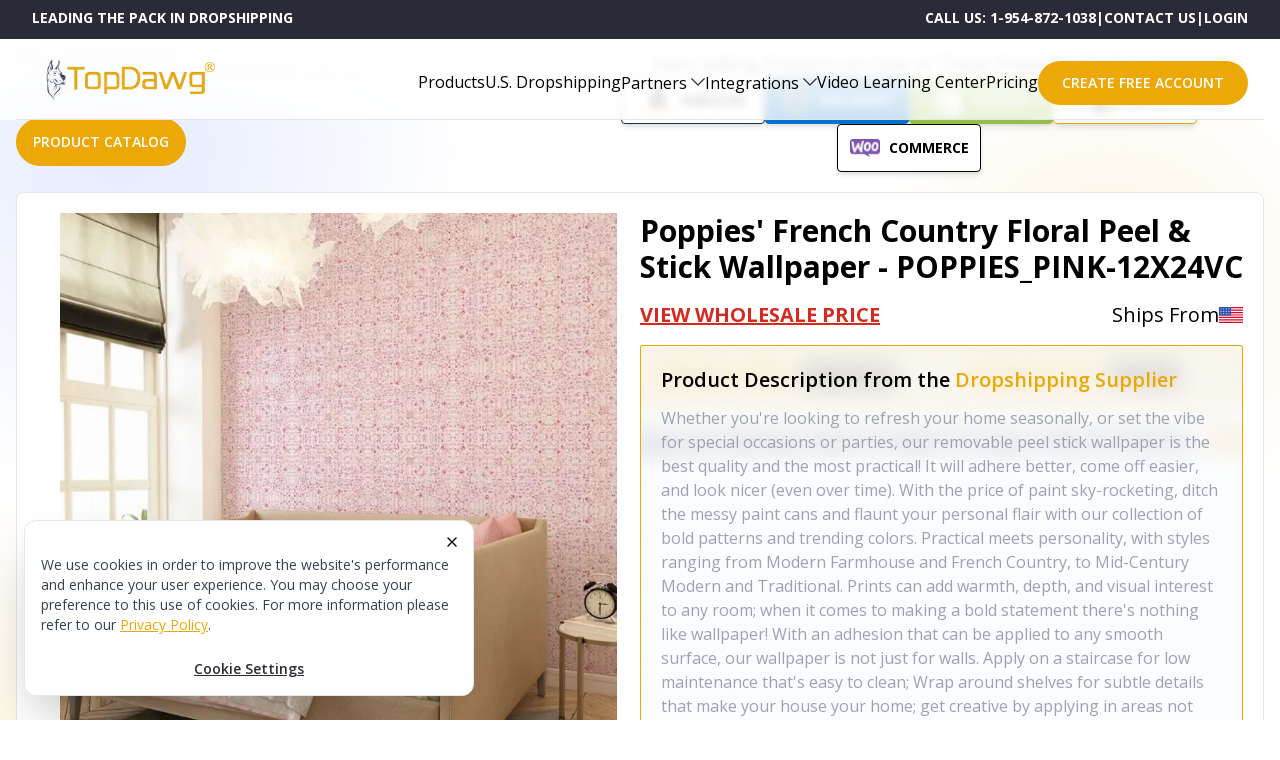

--- FILE ---
content_type: application/javascript; charset=UTF-8
request_url: https://topdawg.com/_next/static/chunks/pages/in-the-press-4750afce4ad93359.js
body_size: 7246
content:
(self.webpackChunk_N_E=self.webpackChunk_N_E||[]).push([[4776,3076],{88613:function(e,t,s){(window.__NEXT_P=window.__NEXT_P||[]).push(["/in-the-press",function(){return s(94273)}])},334:function(e,t){"use strict";t.Z={src:"/_next/static/media/message.b7b669c2.png",height:512,width:512,blurDataURL:"[data-uri]"}},52545:function(e,t){"use strict";t.Z={src:"/_next/static/media/mobile.307717cd.png",height:512,width:512,blurDataURL:"[data-uri]"}},11752:function(e,t){"use strict";t.Z={src:"/_next/static/media/placeholder.44c3db8b.png",height:512,width:512,blurDataURL:"[data-uri]"}},44744:function(e,t){"use strict";t.Z={src:"/_next/static/media/contact.16233285.png",height:542,width:513,blurDataURL:"[data-uri]"}},94273:function(e,t,s){"use strict";s.r(t),s.d(t,{__N_SSP:function(){return F},default:function(){return Q}});var n=s(85893),a=s(9008),i=s.n(a),r=s(11555),l=s(67294),o=s(25675),c=s.n(o),A=s(5152),d=s.n(A),g={src:"/_next/static/media/main.f069b51f.png",height:600,width:665,blurDataURL:"[data-uri]"},h=d()((function(){return s.e(2490).then(s.bind(s,92490))}),{loadableGenerated:{webpack:function(){return[92490]}}}),p=d()((function(){return s.e(895).then(s.bind(s,895))}),{loadableGenerated:{webpack:function(){return[895]}}}),u=[{id:1,text:"HOME",link:"/"},{id:2,text:"IN THE PRESS"}],x=function(){return(0,n.jsxs)("main",{children:[(0,n.jsx)(p,{title:"TOPDAWG IN THE PRESS",titleClassName:"my-5",breadcrumbItems:u,mobile:!0}),(0,n.jsxs)("div",{className:" flex flex-col-reverse lg:flex-row items-center",children:[(0,n.jsx)("div",{className:"lg:w-1/2 w-full flex align-center",children:(0,n.jsxs)("div",{className:" flex flex-col justify-center gap-8 ",children:[(0,n.jsx)(p,{title:"TOPDAWG IN THE PRESS",titleClassName:"mt-10",breadcrumbItems:u,desktop:!0}),(0,n.jsx)(h,{description:"Recognized by Leading Publications for Innovation in U.S. Dropshipping"}),(0,n.jsxs)("div",{className:" text-gray-400 text-18 space-y-3 ",children:[(0,n.jsxs)("p",{children:["TopDawg continues to make headlines as the U.S. dropshipping platform transforming how retailers and suppliers operate in a modern, fast-paced eCommerce landscape. Our story has been featured in"," ",(0,n.jsx)("b",{children:"Forbes, USA Today, CEO Weekly,"})," ","and other respected media outlets covering technology, retail, and business innovation."]}),(0,n.jsx)("p",{children:"These publications highlight TopDawg's U.S.-based supplier network, automation tools, and commitment to helping retailers grow through fast, reliable domestic fulfillment."}),(0,n.jsx)("p",{children:"Explore the latest press coverage and editorial features showcasing how TopDawg is redefining dropshipping for the modern retail era."})]})]})}),(0,n.jsx)("div",{className:"lg:w-1/2 flex justify-center items-center",children:(0,n.jsx)(c(),{className:"object-contain",src:g,alt:"TOPDAWG IN THE PRESS",priority:!0,height:400,width:400})})]})]})},m=s(47568),f=s(34051),w=s.n(f),b=s(5631),j=s(63076),v=s(21042),T=s(74332),E=function(e){var t=e.items,s=e.pagination,a=(0,l.useState)(t),i=a[0],r=a[1],o=(0,l.useState)(s),c=o[0],A=o[1],d=(0,l.useState)(!1),g=d[0],h=d[1],p=function(){var e=(0,m.Z)(w().mark((function e(t){var s;return w().wrap((function(e){for(;;)switch(e.prev=e.next){case 0:return e.prev=0,h(!0),e.next=4,(0,v.vS)(t);case 4:s=e.sent,r(s.items),A(s.pagination),e.next=11;break;case 9:e.prev=9,e.t0=e.catch(0);case 11:return e.prev=11,h(!1),e.finish(11);case 14:case"end":return e.stop()}}),e,null,[[0,9,11,14]])})));return function(t){return e.apply(this,arguments)}}();return(0,n.jsxs)("section",{className:" space-y-8 ",children:[(0,n.jsx)("h2",{className:" font-bold leading-snug text-3xl lg:text-4xl lg:leading-tight text-center ",children:"Featured Media Coverage"}),g?(0,n.jsx)(T.Z,{isFullPage:!1}):(0,n.jsx)(n.Fragment,{children:i.map((function(e,t){return(0,n.jsxs)("article",{className:"\n                                    group\n                                    relative\n                                    bg-gradient-to-br\n                                    from-[#ffffff]\n                                    via-[#f8fafc]\n                                    to-[#f1f5f9]\n                                    rounded-2xl\n                                    shadow-sm\n                                    border\n                                    border-gray-200\n                                    p-5\n                                    space-y-3\n                                    mb-5\n                                    transition-all\n                                    duration-300\n                                    hover:shadow-md\n                                    hover:border-blue-200\n                                    flex\n                                    flex-col\n                                    justify-between\n                                    animate-fadeIn\n                                ",children:[(0,n.jsxs)("div",{children:[(0,n.jsx)("time",{className:" text-brandred font-bold text-sm tracking-wide block ",dateTime:e.date_published,children:new Date(e.date_published).toLocaleDateString("en-US",{year:"numeric",month:"long",day:"numeric"})}),(0,n.jsx)("h3",{className:" text-lg italic font-semibold ",children:e.title}),(0,n.jsx)("p",{className:" text-gray-600 text-[15px] leading-relaxed line-clamp-2 ",children:e.summary})]}),(0,n.jsx)(b.default,{href:"/in-the-press/".concat(e.slug),className:" w-fit font-semibold text-sm transition-colors mx-auto ",children:"READ MORE"})]},t)}))}),(0,n.jsx)(j.default,{currentPage:c.current_page,totalPages:Math.ceil(c.total/10),perPage:10,onThisPage:i.length,setCurrentPage:p})]})},N=s(50121),D={src:"/_next/static/media/about.d89f7af5.png",height:814,width:689,blurDataURL:"[data-uri]"},S=function(){return(0,n.jsxs)("section",{className:" flex flex-col lg:flex-row items-start ",children:[(0,n.jsxs)("div",{children:[(0,n.jsx)("h2",{className:" font-bold text-3xl lg:text-4xl leading-snug lg:leading-tight mb-4 text-center lg:text-start ",children:"About TopDawg"}),(0,n.jsxs)("div",{className:" text-gray-400 space-y-3 ",children:[(0,n.jsxs)("p",{children:["TopDawg is a U.S.-based wholesale dropshipping platform connecting online retailers with 3,000+ verified American suppliers and"," ","500,000","+ ready-to-ship products. The company's innovative approach to domestic dropshipping has earned recognition in industry-leading publications including"," ",(0,n.jsx)("b",{children:"Forbes, USA Today, and CEO Weekly,"})," ","spotlighting TopDawg's role in shaping the future of U.S. retail logistics."]}),(0,n.jsx)("p",{children:"With seamless integrations for Amazon, Shopify, eBay, Walmart, WooCommerce, and Temu, TopDawg provides retailers with real-time automation, fast 2-5 day U.S. shipping, MAP compliance, and branded fulfillment tools \u2014 giving them a reliable, tariff-proof alternative to overseas platforms."}),(0,n.jsx)("p",{children:"Through its U.S.-only supplier ecosystem, automated workflows, and AI-powered support chatbot Alpha, TopDawg is helping retailers build sustainable, scalable, and profitable eCommerce businesses across multiple sales channels."})]})]}),(0,n.jsx)(N.Z,{src:D,height:1100,width:1100,alt:"about"})]})},U=s(44744),y=s(41664),C=s.n(y),k=s(334),R=s(52545),I=s(11752),M=function(){return(0,n.jsxs)("section",{className:"space-y-8",children:[(0,n.jsx)("h2",{className:" font-bold leading-snug text-3xl lg:text-4xl lg:leading-tight text-center ",children:"Media Contact"}),(0,n.jsxs)("div",{className:" bg-white rounded-[40px] shadow-xl flex lg:flex-row flex-col items-center lg:relative ",children:[(0,n.jsx)("div",{className:" lg:absolute left-0 bottom-[-8px] ",children:(0,n.jsx)(N.Z,{src:U.Z,height:275,width:260,alt:"media-contact"})}),(0,n.jsxs)("div",{className:" lg:ml-96 p-4 ",children:[(0,n.jsx)("p",{className:" mb-4 text-lg leading-relaxed ",children:"For press inquiries, media assets, or interview requests, please contact our PR team:"}),(0,n.jsxs)("div",{className:"space-y-1",children:[(0,n.jsx)("div",{className:" font-semibold text-lg ",children:"Media Relations"}),(0,n.jsx)("div",{className:" font-semibold text-lg ",children:"TopDawg, Inc."}),(0,n.jsxs)("div",{className:" flex gap-2 items-center ",children:[(0,n.jsx)(N.Z,{src:k.Z,height:20,width:20,alt:"mail"}),(0,n.jsx)(C(),{href:"mailto:press@topdawg.com",children:(0,n.jsx)("a",{className:" font-bold text-brandyellow underline cursor-pointer ",children:"press@topdawg.com"})})]}),(0,n.jsxs)("div",{className:" flex gap-2 items-center ",children:[(0,n.jsx)(N.Z,{src:R.Z,height:20,width:20,alt:"call"}),(0,n.jsx)(C(),{href:"tel:1-954-872-1038",children:(0,n.jsx)("a",{className:" whitespace-nowrap text-brandyellow font-bold ",children:"+1-954-872-1038"})})]}),(0,n.jsxs)("div",{className:" flex gap-2 items-center ",children:[(0,n.jsx)(N.Z,{src:I.Z,height:20,width:20,alt:"location"}),(0,n.jsx)("div",{className:"font-semibold ",children:"Fort Lauderdale, Florida"})]})]})]})]})]})},B=[{title:"Company Overview",description:"The TopDawg Story, Mission, Leadership, and Vision",url:"/dropshipping/companies-platform"},{title:"TopDawg Press Releases & Announcements",description:"Browse all official TopDawg press releases, news, and company announcements.",url:"/press-releases"},{title:"TopDawg Blog",description:"Industry insights, platform updates, retailer and supplier resources.",url:"/blog"},{title:"Press Kit",description:"Download logos, bios, and approved media assets.",url:"/press-kit"}],V=function(){return(0,n.jsxs)("section",{className:"space-y-8",children:[(0,n.jsx)("h2",{className:" font-bold text-3xl lg:text-4xl leading-snug lg:leading-tight text-center ",children:"Additional Media Resources"}),(0,n.jsx)("div",{className:" grid grid-cols-1 sm:grid-cols-2 gap-6 ",children:B.map((function(e,t){return(0,n.jsx)(C(),{href:e.url,children:(0,n.jsxs)("a",{className:" bg-white p-6 rounded-2xl shadow-lg hover:shadow-xl transition-shadow duration-300 cursor-pointer ",children:[(0,n.jsx)("h3",{className:" text-brandyellow font-bold text-xl mb-1 ",children:e.title}),(0,n.jsx)("p",{className:"text-gray-400",children:e.description})]})},t)}))})]})},P=s(15653),F=!0,Q=function(e){var t=e.items,s=e.pagination;return(0,n.jsxs)(r.default,{children:[(0,n.jsxs)(i(),{children:[(0,n.jsx)("title",{children:"TopDawg in the Press | Media Coverage in Forbes, USA Today & Leading Publications"}),(0,n.jsx)("meta",{name:"description",content:"Explore TopDawg's press coverage from Forbes, USA Today, CEO Weekly, and other leading publications. See how TopDawg is transforming U.S. dropshipping with verified American suppliers and fast domestic shipping."}),(0,n.jsx)("meta",{name:"keywords",content:"TopDawg press, TopDawg media coverage, TopDawg Forbes, TopDawg USA Today, TopDawg in the news, TopDawg featured articles, TopDawg CEO Weekly, U.S. dropshipping platform, dropshipping news USA, TopDawg press page"})]}),(0,n.jsx)(x,{}),t.length>0&&(0,n.jsx)(E,{items:t,pagination:s}),(0,n.jsx)(S,{}),(0,n.jsx)(M,{}),(0,n.jsx)(V,{}),(0,n.jsx)("div",{className:"mb-16",children:(0,n.jsx)(P.Z,{})})]})}},63076:function(e,t,s){"use strict";s.r(t);var n=s(85893),a=s(67294),i=s(5152),r=s.n(i)()((function(){return s.e(7231).then(s.bind(s,7231))}),{loadableGenerated:{webpack:function(){return[7231]}}}),l=function(e,t){if(t<=5)return Array.from(Array(t)).map((function(e,t){return t+1}));var s=[1];return e<=2&&s.push(2),e>2&&e<t-1&&s.push(null,e,null),s.length<3&&s.push(null),s.length<4&&s.push(t-1),s.push(t),s};t.default=function(e){var t=e.currentPage,s=e.totalPages,i=e.perPage,o=e.onThisPage,c=e.setCurrentPage;return(0,a.useEffect)((function(){return window.scrollTo(0,0)}),[t]),(0,n.jsxs)("div",{className:" flex justify-between text-sm text-gray-400 ",children:[(0,n.jsxs)("span",{children:[(t-1)*i+1,"-",t!==s?t*i:(t-1)*i+o," ","On"," ",s<=1?o:"".concat((s-1)*i,"+")," ","Results"]}),(0,n.jsxs)("div",{className:" flex gap-2 ",children:[1!==t&&(0,n.jsx)(r,{onClick:function(){return c(t-1)},disabled:t<=1,children:"<"}),l(t,s).map((function(e,s){return(0,n.jsx)(r,{disabled:!e,selected:e===t,onClick:function(){return e&&c(e)},children:null!==e&&void 0!==e?e:"..."},"".concat(s,"-").concat(e))})),t!==s&&(0,n.jsx)(r,{onClick:function(){return c(t+1)},disabled:t>=s,children:">"})]})]})}},74332:function(e,t,s){"use strict";s.d(t,{Z:function(){return l}});var n=s(85893),a=(s(67294),{src:"/_next/static/media/blue-logo.834d5357.png",height:394,width:414,blurDataURL:"[data-uri]"}),i=s(25675),r=s.n(i),l=function(e){var t=e.isFullPage,s=void 0===t||t;return(0,n.jsxs)("div",{className:"\n                flex\n                flex-col\n                gap-2\n                justify-center\n                items-center\n                ".concat(s?"h-screen blur-bg":"","\n            "),children:[(0,n.jsxs)("div",{className:"loader-container flex justify-center",children:[(0,n.jsxs)("svg",{className:"spinner",stroke:"#000",width:"200",height:"200",viewBox:"0 0 206 206",xmlns:"http://www.w3.org/2000/svg",children:[(0,n.jsx)("defs",{children:(0,n.jsx)("clipPath",{id:"cut-off-bottom",children:(0,n.jsx)("rect",{x:"0",y:"0",width:"200",height:"100",fill:"#000"})})}),(0,n.jsx)("circle",{className:"path",fill:"none",strokeWidth:"6",strokeLinecap:"round",cx:"103",cy:"103",r:"100",stroke:"#FCB316",strokeDasharray:"622",strokeDashoffset:"0"})]}),(0,n.jsxs)("svg",{id:"scottie-loader",className:"loader-dog",xmlns:"http://www.w3.org/2000/svg",viewBox:"0 0 207.95 211.52",children:[(0,n.jsx)("defs",{children:(0,n.jsxs)("radialGradient",{id:"a",cx:"100.23",cy:"111.94",r:"146.5",gradientTransform:"matrix(.68 0 0 .68 31.58 35.11)",gradientUnits:"userSpaceOnUse",children:[(0,n.jsx)("stop",{offset:".3",stopColor:"#FFFFFF"}),(0,n.jsx)("stop",{offset:".55",stopColor:"#FFFEFA"}),(0,n.jsx)("stop",{offset:".75",stopColor:"#FFFCF0"}),(0,n.jsx)("stop",{offset:".9",stopColor:"#FFFAE8"}),(0,n.jsx)("stop",{offset:"1",stopColor:"#FFF7E0"})]})}),(0,n.jsx)("title",{children:"dog-incircle"}),(0,n.jsx)("circle",{cx:"100",cy:"111.52",r:"100",fill:"url(#a)"}),(0,n.jsx)("foreignObject",{x:"-5",y:"-20",width:"220",height:"240",children:(0,n.jsx)("div",{style:{display:"flex",alignItems:"center",justifyContent:"center",width:"100%",height:"100%"},children:(0,n.jsx)(r(),{className:"object-contain",src:a,alt:"Topdawg Logo",layout:"fixed",width:240,height:240})})})]})]}),(0,n.jsx)("div",{className:"font-bold text-2xl text-brandblue",children:"Loading..."})]})}}},function(e){e.O(0,[7419,9774,2888,179],(function(){return t=88613,e(e.s=t);var t}));var t=e.O();_N_E=t}]);

--- FILE ---
content_type: text/javascript
request_url: https://fast.wistia.com/assets/external/channel.js
body_size: 106890
content:
var __webpack_modules__=[,(e,t,n)=>{n.d(t,{Wistia:()=>K});var r,o,i,a,s,l,c,u,d,p,h,f,v,y,g,m,b,w,_,S,O,C,P,E,k,x,T,j,I,D,F,W,H,A,R,L,M,B=n(2),N=n(3),U=n(4),V=n(5);function z(e,t){var n=Object.keys(e);if(Object.getOwnPropertySymbols){var r=Object.getOwnPropertySymbols(e);t&&(r=r.filter((function(t){return Object.getOwnPropertyDescriptor(e,t).enumerable}))),n.push.apply(n,r)}return n}function G(e){for(var t=1;t<arguments.length;t++){var n=null!=arguments[t]?arguments[t]:{};t%2?z(Object(n),!0).forEach((function(t){q(e,t,n[t])})):Object.getOwnPropertyDescriptors?Object.defineProperties(e,Object.getOwnPropertyDescriptors(n)):z(Object(n)).forEach((function(t){Object.defineProperty(e,t,Object.getOwnPropertyDescriptor(n,t))}))}return e}function q(e,t,n){return(t=function(e){var t=function(e,t){if("object"!=typeof e||!e)return e;var n=e[Symbol.toPrimitive];if(void 0!==n){var r=n.call(e,t||"default");if("object"!=typeof r)return r;throw new TypeError("@@toPrimitive must return a primitive value.")}return("string"===t?String:Number)(e)}(e,"string");return"symbol"==typeof t?t:t+""}(t))in e?Object.defineProperty(e,t,{value:n,enumerable:!0,configurable:!0,writable:!0}):e[t]=n,e}null!==(r=V.root.Wistia)&&void 0!==r||(V.root.Wistia={}),null!==(i=(o=V.root.Wistia).Preact)&&void 0!==i||(o.Preact=G(G({},B),{},{hooks:N,compat:U})),null!==(s=(a=V.root.Wistia)._destructors)&&void 0!==s||(a._destructors={}),null!==(c=(l=V.root.Wistia)._initializers)&&void 0!==c||(l._initializers={}),null!==(d=(u=V.root.Wistia)._remoteData)&&void 0!==d||(u._remoteData=new Map),null!==(h=(p=V.root.Wistia).api)&&void 0!==h||(p.api=function(){return console.error("Accessed Wistia.api() before it was initialized"),null}),null!==(v=(f=V.root.Wistia).defineControl)&&void 0!==v||(f.defineControl=function(){return console.error("Accessed Wistia.defineControl() before it was initialized"),null}),null!==(g=(y=V.root.Wistia).EventShepherdManager)&&void 0!==g||(y.EventShepherdManager={}),null!==(b=(m=V.root.Wistia).mixin)&&void 0!==b||(m.mixin=function(e){var t=arguments.length>1&&void 0!==arguments[1]?arguments[1]:{};Object.keys(t).forEach((function(n){(function(e,t){if(null==e)throw new TypeError("Cannot convert undefined or null to object");return Object.prototype.hasOwnProperty.call(Object(e),t)})(t,n)&&(e[n]=t[n])}))}),null!==(_=(w=V.root.Wistia).playlistMethods)&&void 0!==_||(w.playlistMethods=new Map),null!==(O=(S=V.root.Wistia).PublicApi)&&void 0!==O||(S.PublicApi=null),null!==(P=(C=V.root.Wistia).uncacheMedia)&&void 0!==P||(C.uncacheMedia=function(){return console.error("Accessed Wistia.uncacheMedia() before it was initialized"),null}),null!==(k=(E=V.root.Wistia).VisitorKey)&&void 0!==k||(E.VisitorKey=null),null!==(T=(x=V.root.Wistia).visitorKey)&&void 0!==T||(x.visitorKey=null),null!==(I=(j=V.root.Wistia).wistia)&&void 0!==I||(j.wistia=void 0),null!==(F=(D=V.root.Wistia)._liveStreamEventDataPromises)&&void 0!==F||(D._liveStreamEventDataPromises={}),null!==(H=(W=V.root.Wistia)._mediaDataPromises)&&void 0!==H||(W._mediaDataPromises={}),null!==(R=(A=V.root.Wistia)._liveStreamPollingPromises)&&void 0!==R||(A._liveStreamPollingPromises={}),null!==(M=(L=V.root.Wistia).first)&&void 0!==M||(L.first=function(){var e;return null!==(e=V.root.Wistia.api())&&void 0!==e?e:document.querySelector("wistia-player")});var K=V.root.Wistia},(e,t,n)=>{n.r(t),n.d(t,{Component:()=>E,Fragment:()=>P,cloneElement:()=>Q,createContext:()=>J,createElement:()=>S,createRef:()=>C,h:()=>S,hydrate:()=>Y,isValidElement:()=>a,options:()=>o,render:()=>K,toChildArray:()=>W});var r,o,i,a,s,l,c,u,d,p,h,f,v,y={},g=[],m=/acit|ex(?:s|g|n|p|$)|rph|grid|ows|mnc|ntw|ine[ch]|zoo|^ord|itera/i,b=Array.isArray;function w(e,t){for(var n in t)e[n]=t[n];return e}function _(e){e&&e.parentNode&&e.parentNode.removeChild(e)}function S(e,t,n){var o,i,a,s={};for(a in t)"key"==a?o=t[a]:"ref"==a?i=t[a]:s[a]=t[a];if(arguments.length>2&&(s.children=arguments.length>3?r.call(arguments,2):n),"function"==typeof e&&null!=e.defaultProps)for(a in e.defaultProps)void 0===s[a]&&(s[a]=e.defaultProps[a]);return O(e,s,o,i,null)}function O(e,t,n,r,a){var s={type:e,props:t,key:n,ref:r,__k:null,__:null,__b:0,__e:null,__c:null,constructor:void 0,__v:null==a?++i:a,__i:-1,__u:0};return null==a&&null!=o.vnode&&o.vnode(s),s}function C(){return{current:null}}function P(e){return e.children}function E(e,t){this.props=e,this.context=t}function k(e,t){if(null==t)return e.__?k(e.__,e.__i+1):null;for(var n;t<e.__k.length;t++)if(null!=(n=e.__k[t])&&null!=n.__e)return n.__e;return"function"==typeof e.type?k(e):null}function x(e){var t,n;if(null!=(e=e.__)&&null!=e.__c){for(e.__e=e.__c.base=null,t=0;t<e.__k.length;t++)if(null!=(n=e.__k[t])&&null!=n.__e){e.__e=e.__c.base=n.__e;break}return x(e)}}function T(e){(!e.__d&&(e.__d=!0)&&s.push(e)&&!j.__r++||l!=o.debounceRendering)&&((l=o.debounceRendering)||c)(j)}function j(){for(var e,t,n,r,i,a,l,c=1;s.length;)s.length>c&&s.sort(u),e=s.shift(),c=s.length,e.__d&&(n=void 0,r=void 0,i=(r=(t=e).__v).__e,a=[],l=[],t.__P&&((n=w({},r)).__v=r.__v+1,o.vnode&&o.vnode(n),M(t.__P,n,r,t.__n,t.__P.namespaceURI,32&r.__u?[i]:null,a,null==i?k(r):i,!!(32&r.__u),l),n.__v=r.__v,n.__.__k[n.__i]=n,N(a,n,l),r.__e=r.__=null,n.__e!=i&&x(n)));j.__r=0}function I(e,t,n,r,o,i,a,s,l,c,u){var d,p,h,f,v,m,b,w=r&&r.__k||g,_=t.length;for(l=D(n,t,w,l,_),d=0;d<_;d++)null!=(h=n.__k[d])&&(p=-1==h.__i?y:w[h.__i]||y,h.__i=d,m=M(e,h,p,o,i,a,s,l,c,u),f=h.__e,h.ref&&p.ref!=h.ref&&(p.ref&&z(p.ref,null,h),u.push(h.ref,h.__c||f,h)),null==v&&null!=f&&(v=f),(b=!!(4&h.__u))||p.__k===h.__k?l=F(h,l,e,b):"function"==typeof h.type&&void 0!==m?l=m:f&&(l=f.nextSibling),h.__u&=-7);return n.__e=v,l}function D(e,t,n,r,o){var i,a,s,l,c,u=n.length,d=u,p=0;for(e.__k=new Array(o),i=0;i<o;i++)null!=(a=t[i])&&"boolean"!=typeof a&&"function"!=typeof a?("string"==typeof a||"number"==typeof a||"bigint"==typeof a||a.constructor==String?a=e.__k[i]=O(null,a,null,null,null):b(a)?a=e.__k[i]=O(P,{children:a},null,null,null):void 0===a.constructor&&a.__b>0?a=e.__k[i]=O(a.type,a.props,a.key,a.ref?a.ref:null,a.__v):e.__k[i]=a,l=i+p,a.__=e,a.__b=e.__b+1,s=null,-1!=(c=a.__i=H(a,n,l,d))&&(d--,(s=n[c])&&(s.__u|=2)),null==s||null==s.__v?(-1==c&&(o>u?p--:o<u&&p++),"function"!=typeof a.type&&(a.__u|=4)):c!=l&&(c==l-1?p--:c==l+1?p++:(c>l?p--:p++,a.__u|=4))):e.__k[i]=null;if(d)for(i=0;i<u;i++)null!=(s=n[i])&&!(2&s.__u)&&(s.__e==r&&(r=k(s)),G(s,s));return r}function F(e,t,n,r){var o,i;if("function"==typeof e.type){for(o=e.__k,i=0;o&&i<o.length;i++)o[i]&&(o[i].__=e,t=F(o[i],t,n,r));return t}e.__e!=t&&(r&&(t&&e.type&&!t.parentNode&&(t=k(e)),n.insertBefore(e.__e,t||null)),t=e.__e);do{t=t&&t.nextSibling}while(null!=t&&8==t.nodeType);return t}function W(e,t){return t=t||[],null==e||"boolean"==typeof e||(b(e)?e.some((function(e){W(e,t)})):t.push(e)),t}function H(e,t,n,r){var o,i,a,s=e.key,l=e.type,c=t[n],u=null!=c&&!(2&c.__u);if(null===c&&null==s||u&&s==c.key&&l==c.type)return n;if(r>(u?1:0))for(o=n-1,i=n+1;o>=0||i<t.length;)if(null!=(c=t[a=o>=0?o--:i++])&&!(2&c.__u)&&s==c.key&&l==c.type)return a;return-1}function A(e,t,n){"-"==t[0]?e.setProperty(t,null==n?"":n):e[t]=null==n?"":"number"!=typeof n||m.test(t)?n:n+"px"}function R(e,t,n,r,o){var i,a;e:if("style"==t)if("string"==typeof n)e.style.cssText=n;else{if("string"==typeof r&&(e.style.cssText=r=""),r)for(t in r)n&&t in n||A(e.style,t,"");if(n)for(t in n)r&&n[t]==r[t]||A(e.style,t,n[t])}else if("o"==t[0]&&"n"==t[1])i=t!=(t=t.replace(d,"$1")),a=t.toLowerCase(),t=a in e||"onFocusOut"==t||"onFocusIn"==t?a.slice(2):t.slice(2),e.l||(e.l={}),e.l[t+i]=n,n?r?n.u=r.u:(n.u=p,e.addEventListener(t,i?f:h,i)):e.removeEventListener(t,i?f:h,i);else{if("http://www.w3.org/2000/svg"==o)t=t.replace(/xlink(H|:h)/,"h").replace(/sName$/,"s");else if("width"!=t&&"height"!=t&&"href"!=t&&"list"!=t&&"form"!=t&&"tabIndex"!=t&&"download"!=t&&"rowSpan"!=t&&"colSpan"!=t&&"role"!=t&&"popover"!=t&&t in e)try{e[t]=null==n?"":n;break e}catch(e){}"function"==typeof n||(null==n||!1===n&&"-"!=t[4]?e.removeAttribute(t):e.setAttribute(t,"popover"==t&&1==n?"":n))}}function L(e){return function(t){if(this.l){var n=this.l[t.type+e];if(null==t.t)t.t=p++;else if(t.t<n.u)return;return n(o.event?o.event(t):t)}}}function M(e,t,n,r,i,a,s,l,c,u){var d,p,h,f,v,y,g,m,S,O,C,k,x,T,j,D,F,W=t.type;if(void 0!==t.constructor)return null;128&n.__u&&(c=!!(32&n.__u),a=[l=t.__e=n.__e]),(d=o.__b)&&d(t);e:if("function"==typeof W)try{if(m=t.props,S="prototype"in W&&W.prototype.render,O=(d=W.contextType)&&r[d.__c],C=d?O?O.props.value:d.__:r,n.__c?g=(p=t.__c=n.__c).__=p.__E:(S?t.__c=p=new W(m,C):(t.__c=p=new E(m,C),p.constructor=W,p.render=q),O&&O.sub(p),p.state||(p.state={}),p.__n=r,h=p.__d=!0,p.__h=[],p._sb=[]),S&&null==p.__s&&(p.__s=p.state),S&&null!=W.getDerivedStateFromProps&&(p.__s==p.state&&(p.__s=w({},p.__s)),w(p.__s,W.getDerivedStateFromProps(m,p.__s))),f=p.props,v=p.state,p.__v=t,h)S&&null==W.getDerivedStateFromProps&&null!=p.componentWillMount&&p.componentWillMount(),S&&null!=p.componentDidMount&&p.__h.push(p.componentDidMount);else{if(S&&null==W.getDerivedStateFromProps&&m!==f&&null!=p.componentWillReceiveProps&&p.componentWillReceiveProps(m,C),t.__v==n.__v||!p.__e&&null!=p.shouldComponentUpdate&&!1===p.shouldComponentUpdate(m,p.__s,C)){for(t.__v!=n.__v&&(p.props=m,p.state=p.__s,p.__d=!1),t.__e=n.__e,t.__k=n.__k,t.__k.some((function(e){e&&(e.__=t)})),k=0;k<p._sb.length;k++)p.__h.push(p._sb[k]);p._sb=[],p.__h.length&&s.push(p);break e}null!=p.componentWillUpdate&&p.componentWillUpdate(m,p.__s,C),S&&null!=p.componentDidUpdate&&p.__h.push((function(){p.componentDidUpdate(f,v,y)}))}if(p.context=C,p.props=m,p.__P=e,p.__e=!1,x=o.__r,T=0,S){for(p.state=p.__s,p.__d=!1,x&&x(t),d=p.render(p.props,p.state,p.context),j=0;j<p._sb.length;j++)p.__h.push(p._sb[j]);p._sb=[]}else do{p.__d=!1,x&&x(t),d=p.render(p.props,p.state,p.context),p.state=p.__s}while(p.__d&&++T<25);p.state=p.__s,null!=p.getChildContext&&(r=w(w({},r),p.getChildContext())),S&&!h&&null!=p.getSnapshotBeforeUpdate&&(y=p.getSnapshotBeforeUpdate(f,v)),D=d,null!=d&&d.type===P&&null==d.key&&(D=U(d.props.children)),l=I(e,b(D)?D:[D],t,n,r,i,a,s,l,c,u),p.base=t.__e,t.__u&=-161,p.__h.length&&s.push(p),g&&(p.__E=p.__=null)}catch(e){if(t.__v=null,c||null!=a)if(e.then){for(t.__u|=c?160:128;l&&8==l.nodeType&&l.nextSibling;)l=l.nextSibling;a[a.indexOf(l)]=null,t.__e=l}else{for(F=a.length;F--;)_(a[F]);B(t)}else t.__e=n.__e,t.__k=n.__k,e.then||B(t);o.__e(e,t,n)}else null==a&&t.__v==n.__v?(t.__k=n.__k,t.__e=n.__e):l=t.__e=V(n.__e,t,n,r,i,a,s,c,u);return(d=o.diffed)&&d(t),128&t.__u?void 0:l}function B(e){e&&e.__c&&(e.__c.__e=!0),e&&e.__k&&e.__k.forEach(B)}function N(e,t,n){for(var r=0;r<n.length;r++)z(n[r],n[++r],n[++r]);o.__c&&o.__c(t,e),e.some((function(t){try{e=t.__h,t.__h=[],e.some((function(e){e.call(t)}))}catch(e){o.__e(e,t.__v)}}))}function U(e){return"object"!=typeof e||null==e||e.__b&&e.__b>0?e:b(e)?e.map(U):w({},e)}function V(e,t,n,i,a,s,l,c,u){var d,p,h,f,v,g,m,w=n.props||y,S=t.props,O=t.type;if("svg"==O?a="http://www.w3.org/2000/svg":"math"==O?a="http://www.w3.org/1998/Math/MathML":a||(a="http://www.w3.org/1999/xhtml"),null!=s)for(d=0;d<s.length;d++)if((v=s[d])&&"setAttribute"in v==!!O&&(O?v.localName==O:3==v.nodeType)){e=v,s[d]=null;break}if(null==e){if(null==O)return document.createTextNode(S);e=document.createElementNS(a,O,S.is&&S),c&&(o.__m&&o.__m(t,s),c=!1),s=null}if(null==O)w===S||c&&e.data==S||(e.data=S);else{if(s=s&&r.call(e.childNodes),!c&&null!=s)for(w={},d=0;d<e.attributes.length;d++)w[(v=e.attributes[d]).name]=v.value;for(d in w)if(v=w[d],"children"==d);else if("dangerouslySetInnerHTML"==d)h=v;else if(!(d in S)){if("value"==d&&"defaultValue"in S||"checked"==d&&"defaultChecked"in S)continue;R(e,d,null,v,a)}for(d in S)v=S[d],"children"==d?f=v:"dangerouslySetInnerHTML"==d?p=v:"value"==d?g=v:"checked"==d?m=v:c&&"function"!=typeof v||w[d]===v||R(e,d,v,w[d],a);if(p)c||h&&(p.__html==h.__html||p.__html==e.innerHTML)||(e.innerHTML=p.__html),t.__k=[];else if(h&&(e.innerHTML=""),I("template"==t.type?e.content:e,b(f)?f:[f],t,n,i,"foreignObject"==O?"http://www.w3.org/1999/xhtml":a,s,l,s?s[0]:n.__k&&k(n,0),c,u),null!=s)for(d=s.length;d--;)_(s[d]);c||(d="value","progress"==O&&null==g?e.removeAttribute("value"):null!=g&&(g!==e[d]||"progress"==O&&!g||"option"==O&&g!=w[d])&&R(e,d,g,w[d],a),d="checked",null!=m&&m!=e[d]&&R(e,d,m,w[d],a))}return e}function z(e,t,n){try{if("function"==typeof e){var r="function"==typeof e.__u;r&&e.__u(),r&&null==t||(e.__u=e(t))}else e.current=t}catch(e){o.__e(e,n)}}function G(e,t,n){var r,i;if(o.unmount&&o.unmount(e),(r=e.ref)&&(r.current&&r.current!=e.__e||z(r,null,t)),null!=(r=e.__c)){if(r.componentWillUnmount)try{r.componentWillUnmount()}catch(e){o.__e(e,t)}r.base=r.__P=null}if(r=e.__k)for(i=0;i<r.length;i++)r[i]&&G(r[i],t,n||"function"!=typeof e.type);n||_(e.__e),e.__c=e.__=e.__e=void 0}function q(e,t,n){return this.constructor(e,n)}function K(e,t,n){var i,a,s,l;t==document&&(t=document.documentElement),o.__&&o.__(e,t),a=(i="function"==typeof n)?null:n&&n.__k||t.__k,s=[],l=[],M(t,e=(!i&&n||t).__k=S(P,null,[e]),a||y,y,t.namespaceURI,!i&&n?[n]:a?null:t.firstChild?r.call(t.childNodes):null,s,!i&&n?n:a?a.__e:t.firstChild,i,l),N(s,e,l)}function Y(e,t){K(e,t,Y)}function Q(e,t,n){var o,i,a,s,l=w({},e.props);for(a in e.type&&e.type.defaultProps&&(s=e.type.defaultProps),t)"key"==a?o=t[a]:"ref"==a?i=t[a]:l[a]=void 0===t[a]&&null!=s?s[a]:t[a];return arguments.length>2&&(l.children=arguments.length>3?r.call(arguments,2):n),O(e.type,l,o||e.key,i||e.ref,null)}function J(e){function t(e){var n,r;return this.getChildContext||(n=new Set,(r={})[t.__c]=this,this.getChildContext=function(){return r},this.componentWillUnmount=function(){n=null},this.shouldComponentUpdate=function(e){this.props.value!=e.value&&n.forEach((function(e){e.__e=!0,T(e)}))},this.sub=function(e){n.add(e);var t=e.componentWillUnmount;e.componentWillUnmount=function(){n&&n.delete(e),t&&t.call(e)}}),e.children}return t.__c="__cC"+v++,t.__=e,t.Provider=t.__l=(t.Consumer=function(e,t){return e.children(t)}).contextType=t,t}r=g.slice,o={__e:function(e,t,n,r){for(var o,i,a;t=t.__;)if((o=t.__c)&&!o.__)try{if((i=o.constructor)&&null!=i.getDerivedStateFromError&&(o.setState(i.getDerivedStateFromError(e)),a=o.__d),null!=o.componentDidCatch&&(o.componentDidCatch(e,r||{}),a=o.__d),a)return o.__E=o}catch(t){e=t}throw e}},i=0,a=function(e){return null!=e&&void 0===e.constructor},E.prototype.setState=function(e,t){var n;n=null!=this.__s&&this.__s!=this.state?this.__s:this.__s=w({},this.state),"function"==typeof e&&(e=e(w({},n),this.props)),e&&w(n,e),null!=e&&this.__v&&(t&&this._sb.push(t),T(this))},E.prototype.forceUpdate=function(e){this.__v&&(this.__e=!0,e&&this.__h.push(e),T(this))},E.prototype.render=P,s=[],c="function"==typeof Promise?Promise.prototype.then.bind(Promise.resolve()):setTimeout,u=function(e,t){return e.__v.__b-t.__v.__b},j.__r=0,d=/(PointerCapture)$|Capture$/i,p=0,h=L(!1),f=L(!0),v=0},(e,t,n)=>{n.r(t),n.d(t,{useCallback:()=>P,useContext:()=>E,useDebugValue:()=>k,useEffect:()=>w,useErrorBoundary:()=>x,useId:()=>T,useImperativeHandle:()=>O,useLayoutEffect:()=>_,useMemo:()=>C,useReducer:()=>b,useRef:()=>S,useState:()=>m});var r,o,i,a,s=n(2),l=0,c=[],u=s.options,d=u.__b,p=u.__r,h=u.diffed,f=u.__c,v=u.unmount,y=u.__;function g(e,t){u.__h&&u.__h(o,e,l||t),l=0;var n=o.__H||(o.__H={__:[],__h:[]});return e>=n.__.length&&n.__.push({}),n.__[e]}function m(e){return l=1,b(A,e)}function b(e,t,n){var i=g(r++,2);if(i.t=e,!i.__c&&(i.__=[n?n(t):A(void 0,t),function(e){var t=i.__N?i.__N[0]:i.__[0],n=i.t(t,e);t!==n&&(i.__N=[n,i.__[1]],i.__c.setState({}))}],i.__c=o,!o.__f)){var a=function(e,t,n){if(!i.__c.__H)return!0;var r=i.__c.__H.__.filter((function(e){return!!e.__c}));if(r.every((function(e){return!e.__N})))return!s||s.call(this,e,t,n);var o=i.__c.props!==e;return r.forEach((function(e){if(e.__N){var t=e.__[0];e.__=e.__N,e.__N=void 0,t!==e.__[0]&&(o=!0)}})),s&&s.call(this,e,t,n)||o};o.__f=!0;var s=o.shouldComponentUpdate,l=o.componentWillUpdate;o.componentWillUpdate=function(e,t,n){if(this.__e){var r=s;s=void 0,a(e,t,n),s=r}l&&l.call(this,e,t,n)},o.shouldComponentUpdate=a}return i.__N||i.__}function w(e,t){var n=g(r++,3);!u.__s&&H(n.__H,t)&&(n.__=e,n.u=t,o.__H.__h.push(n))}function _(e,t){var n=g(r++,4);!u.__s&&H(n.__H,t)&&(n.__=e,n.u=t,o.__h.push(n))}function S(e){return l=5,C((function(){return{current:e}}),[])}function O(e,t,n){l=6,_((function(){if("function"==typeof e){var n=e(t());return function(){e(null),n&&"function"==typeof n&&n()}}if(e)return e.current=t(),function(){return e.current=null}}),null==n?n:n.concat(e))}function C(e,t){var n=g(r++,7);return H(n.__H,t)&&(n.__=e(),n.__H=t,n.__h=e),n.__}function P(e,t){return l=8,C((function(){return e}),t)}function E(e){var t=o.context[e.__c],n=g(r++,9);return n.c=e,t?(null==n.__&&(n.__=!0,t.sub(o)),t.props.value):e.__}function k(e,t){u.useDebugValue&&u.useDebugValue(t?t(e):e)}function x(e){var t=g(r++,10),n=m();return t.__=e,o.componentDidCatch||(o.componentDidCatch=function(e,r){t.__&&t.__(e,r),n[1](e)}),[n[0],function(){n[1](void 0)}]}function T(){var e=g(r++,11);if(!e.__){for(var t=o.__v;null!==t&&!t.__m&&null!==t.__;)t=t.__;var n=t.__m||(t.__m=[0,0]);e.__="P"+n[0]+"-"+n[1]++}return e.__}function j(){for(var e;e=c.shift();)if(e.__P&&e.__H)try{e.__H.__h.forEach(F),e.__H.__h.forEach(W),e.__H.__h=[]}catch(t){e.__H.__h=[],u.__e(t,e.__v)}}u.__b=function(e){o=null,d&&d(e)},u.__=function(e,t){e&&t.__k&&t.__k.__m&&(e.__m=t.__k.__m),y&&y(e,t)},u.__r=function(e){p&&p(e),r=0;var t=(o=e.__c).__H;t&&(i===o?(t.__h=[],o.__h=[],t.__.forEach((function(e){e.__N&&(e.__=e.__N),e.u=e.__N=void 0}))):(t.__h.forEach(F),t.__h.forEach(W),t.__h=[],r=0)),i=o},u.diffed=function(e){h&&h(e);var t=e.__c;t&&t.__H&&(t.__H.__h.length&&(1!==c.push(t)&&a===u.requestAnimationFrame||((a=u.requestAnimationFrame)||D)(j)),t.__H.__.forEach((function(e){e.u&&(e.__H=e.u),e.u=void 0}))),i=o=null},u.__c=function(e,t){t.some((function(e){try{e.__h.forEach(F),e.__h=e.__h.filter((function(e){return!e.__||W(e)}))}catch(n){t.some((function(e){e.__h&&(e.__h=[])})),t=[],u.__e(n,e.__v)}})),f&&f(e,t)},u.unmount=function(e){v&&v(e);var t,n=e.__c;n&&n.__H&&(n.__H.__.forEach((function(e){try{F(e)}catch(e){t=e}})),n.__H=void 0,t&&u.__e(t,n.__v))};var I="function"==typeof requestAnimationFrame;function D(e){var t,n=function(){clearTimeout(r),I&&cancelAnimationFrame(t),setTimeout(e)},r=setTimeout(n,35);I&&(t=requestAnimationFrame(n))}function F(e){var t=o,n=e.__c;"function"==typeof n&&(e.__c=void 0,n()),o=t}function W(e){var t=o;e.__c=e.__(),o=t}function H(e,t){return!e||e.length!==t.length||t.some((function(t,n){return t!==e[n]}))}function A(e,t){return"function"==typeof t?t(e):t}},(e,t,n)=>{n.r(t),n.d(t,{Children:()=>b,Component:()=>r.Component,Fragment:()=>r.Fragment,PureComponent:()=>h,StrictMode:()=>ae,Suspense:()=>C,SuspenseList:()=>k,__SECRET_INTERNALS_DO_NOT_USE_OR_YOU_WILL_BE_FIRED:()=>Q,cloneElement:()=>te,createContext:()=>r.createContext,createElement:()=>r.createElement,createFactory:()=>Z,createPortal:()=>I,createRef:()=>r.createRef,default:()=>le,findDOMNode:()=>re,flushSync:()=>ie,forwardRef:()=>g,hydrate:()=>M,isElement:()=>se,isFragment:()=>$,isMemo:()=>ee,isValidElement:()=>X,lazy:()=>E,memo:()=>f,render:()=>L,startTransition:()=>c,unmountComponentAtNode:()=>ne,unstable_batchedUpdates:()=>oe,useCallback:()=>o.useCallback,useContext:()=>o.useContext,useDebugValue:()=>o.useDebugValue,useDeferredValue:()=>u,useEffect:()=>o.useEffect,useErrorBoundary:()=>o.useErrorBoundary,useId:()=>o.useId,useImperativeHandle:()=>o.useImperativeHandle,useInsertionEffect:()=>p,useLayoutEffect:()=>o.useLayoutEffect,useMemo:()=>o.useMemo,useReducer:()=>o.useReducer,useRef:()=>o.useRef,useState:()=>o.useState,useSyncExternalStore:()=>s,useTransition:()=>d,version:()=>J});var r=n(2),o=n(3);function i(e,t){for(var n in t)e[n]=t[n];return e}function a(e,t){for(var n in e)if("__source"!==n&&!(n in t))return!0;for(var r in t)if("__source"!==r&&e[r]!==t[r])return!0;return!1}function s(e,t){var n=t(),r=(0,o.useState)({t:{__:n,u:t}}),i=r[0].t,a=r[1];return(0,o.useLayoutEffect)((function(){i.__=n,i.u=t,l(i)&&a({t:i})}),[e,n,t]),(0,o.useEffect)((function(){return l(i)&&a({t:i}),e((function(){l(i)&&a({t:i})}))}),[e]),n}function l(e){var t,n,r=e.u,o=e.__;try{var i=r();return!((t=o)===(n=i)&&(0!==t||1/t==1/n)||t!=t&&n!=n)}catch(e){return!0}}function c(e){e()}function u(e){return e}function d(){return[!1,c]}var p=o.useLayoutEffect;function h(e,t){this.props=e,this.context=t}function f(e,t){function n(e){var n=this.props.ref,r=n==e.ref;return!r&&n&&(n.call?n(null):n.current=null),t?!t(this.props,e)||!r:a(this.props,e)}function o(t){return this.shouldComponentUpdate=n,(0,r.createElement)(e,t)}return o.displayName="Memo("+(e.displayName||e.name)+")",o.prototype.isReactComponent=!0,o.__f=!0,o.type=e,o}(h.prototype=new r.Component).isPureReactComponent=!0,h.prototype.shouldComponentUpdate=function(e,t){return a(this.props,e)||a(this.state,t)};var v=r.options.__b;r.options.__b=function(e){e.type&&e.type.__f&&e.ref&&(e.props.ref=e.ref,e.ref=null),v&&v(e)};var y="undefined"!=typeof Symbol&&Symbol.for&&Symbol.for("react.forward_ref")||3911;function g(e){function t(t){var n=i({},t);return delete n.ref,e(n,t.ref||null)}return t.$$typeof=y,t.render=e,t.prototype.isReactComponent=t.__f=!0,t.displayName="ForwardRef("+(e.displayName||e.name)+")",t}var m=function(e,t){return null==e?null:(0,r.toChildArray)((0,r.toChildArray)(e).map(t))},b={map:m,forEach:m,count:function(e){return e?(0,r.toChildArray)(e).length:0},only:function(e){var t=(0,r.toChildArray)(e);if(1!==t.length)throw"Children.only";return t[0]},toArray:r.toChildArray},w=r.options.__e;r.options.__e=function(e,t,n,r){if(e.then)for(var o,i=t;i=i.__;)if((o=i.__c)&&o.__c)return null==t.__e&&(t.__e=n.__e,t.__k=n.__k),o.__c(e,t);w(e,t,n,r)};var _=r.options.unmount;function S(e,t,n){return e&&(e.__c&&e.__c.__H&&(e.__c.__H.__.forEach((function(e){"function"==typeof e.__c&&e.__c()})),e.__c.__H=null),null!=(e=i({},e)).__c&&(e.__c.__P===n&&(e.__c.__P=t),e.__c.__e=!0,e.__c=null),e.__k=e.__k&&e.__k.map((function(e){return S(e,t,n)}))),e}function O(e,t,n){return e&&n&&(e.__v=null,e.__k=e.__k&&e.__k.map((function(e){return O(e,t,n)})),e.__c&&e.__c.__P===t&&(e.__e&&n.appendChild(e.__e),e.__c.__e=!0,e.__c.__P=n)),e}function C(){this.__u=0,this.o=null,this.__b=null}function P(e){var t=e.__.__c;return t&&t.__a&&t.__a(e)}function E(e){var t,n,o,i=null;function a(a){if(t||(t=e()).then((function(e){e&&(i=e.default||e),o=!0}),(function(e){n=e,o=!0})),n)throw n;if(!o)throw t;return i?(0,r.createElement)(i,a):null}return a.displayName="Lazy",a.__f=!0,a}function k(){this.i=null,this.l=null}r.options.unmount=function(e){var t=e.__c;t&&t.__R&&t.__R(),t&&32&e.__u&&(e.type=null),_&&_(e)},(C.prototype=new r.Component).__c=function(e,t){var n=t.__c,r=this;null==r.o&&(r.o=[]),r.o.push(n);var o=P(r.__v),i=!1,a=function(){i||(i=!0,n.__R=null,o?o(s):s())};n.__R=a;var s=function(){if(! --r.__u){if(r.state.__a){var e=r.state.__a;r.__v.__k[0]=O(e,e.__c.__P,e.__c.__O)}var t;for(r.setState({__a:r.__b=null});t=r.o.pop();)t.forceUpdate()}};r.__u++||32&t.__u||r.setState({__a:r.__b=r.__v.__k[0]}),e.then(a,a)},C.prototype.componentWillUnmount=function(){this.o=[]},C.prototype.render=function(e,t){if(this.__b){if(this.__v.__k){var n=document.createElement("div"),o=this.__v.__k[0].__c;this.__v.__k[0]=S(this.__b,n,o.__O=o.__P)}this.__b=null}var i=t.__a&&(0,r.createElement)(r.Fragment,null,e.fallback);return i&&(i.__u&=-33),[(0,r.createElement)(r.Fragment,null,t.__a?null:e.children),i]};var x=function(e,t,n){if(++n[1]===n[0]&&e.l.delete(t),e.props.revealOrder&&("t"!==e.props.revealOrder[0]||!e.l.size))for(n=e.i;n;){for(;n.length>3;)n.pop()();if(n[1]<n[0])break;e.i=n=n[2]}};function T(e){return this.getChildContext=function(){return e.context},e.children}function j(e){var t=this,n=e.h;if(t.componentWillUnmount=function(){(0,r.render)(null,t.v),t.v=null,t.h=null},t.h&&t.h!==n&&t.componentWillUnmount(),!t.v){for(var o=t.__v;null!==o&&!o.__m&&null!==o.__;)o=o.__;t.h=n,t.v={nodeType:1,parentNode:n,childNodes:[],__k:{__m:o.__m},contains:function(){return!0},insertBefore:function(e,n){this.childNodes.push(e),t.h.insertBefore(e,n)},removeChild:function(e){this.childNodes.splice(this.childNodes.indexOf(e)>>>1,1),t.h.removeChild(e)}}}(0,r.render)((0,r.createElement)(T,{context:t.context},e.__v),t.v)}function I(e,t){var n=(0,r.createElement)(j,{__v:e,h:t});return n.containerInfo=t,n}(k.prototype=new r.Component).__a=function(e){var t=this,n=P(t.__v),r=t.l.get(e);return r[0]++,function(o){var i=function(){t.props.revealOrder?(r.push(o),x(t,e,r)):o()};n?n(i):i()}},k.prototype.render=function(e){this.i=null,this.l=new Map;var t=(0,r.toChildArray)(e.children);e.revealOrder&&"b"===e.revealOrder[0]&&t.reverse();for(var n=t.length;n--;)this.l.set(t[n],this.i=[1,0,this.i]);return e.children},k.prototype.componentDidUpdate=k.prototype.componentDidMount=function(){var e=this;this.l.forEach((function(t,n){x(e,n,t)}))};var D="undefined"!=typeof Symbol&&Symbol.for&&Symbol.for("react.element")||60103,F=/^(?:accent|alignment|arabic|baseline|cap|clip(?!PathU)|color|dominant|fill|flood|font|glyph(?!R)|horiz|image(!S)|letter|lighting|marker(?!H|W|U)|overline|paint|pointer|shape|stop|strikethrough|stroke|text(?!L)|transform|underline|unicode|units|v|vector|vert|word|writing|x(?!C))[A-Z]/,W=/^on(Ani|Tra|Tou|BeforeInp|Compo)/,H=/[A-Z0-9]/g,A="undefined"!=typeof document,R=function(e){return("undefined"!=typeof Symbol&&"symbol"==typeof Symbol()?/fil|che|rad/:/fil|che|ra/).test(e)};function L(e,t,n){return null==t.__k&&(t.textContent=""),(0,r.render)(e,t),"function"==typeof n&&n(),e?e.__c:null}function M(e,t,n){return(0,r.hydrate)(e,t),"function"==typeof n&&n(),e?e.__c:null}r.Component.prototype.isReactComponent={},["componentWillMount","componentWillReceiveProps","componentWillUpdate"].forEach((function(e){Object.defineProperty(r.Component.prototype,e,{configurable:!0,get:function(){return this["UNSAFE_"+e]},set:function(t){Object.defineProperty(this,e,{configurable:!0,writable:!0,value:t})}})}));var B=r.options.event;function N(){}function U(){return this.cancelBubble}function V(){return this.defaultPrevented}r.options.event=function(e){return B&&(e=B(e)),e.persist=N,e.isPropagationStopped=U,e.isDefaultPrevented=V,e.nativeEvent=e};var z,G={enumerable:!1,configurable:!0,get:function(){return this.class}},q=r.options.vnode;r.options.vnode=function(e){"string"==typeof e.type&&function(e){var t=e.props,n=e.type,o={},i=-1===n.indexOf("-");for(var a in t){var s=t[a];if(!("value"===a&&"defaultValue"in t&&null==s||A&&"children"===a&&"noscript"===n||"class"===a||"className"===a)){var l=a.toLowerCase();"defaultValue"===a&&"value"in t&&null==t.value?a="value":"download"===a&&!0===s?s="":"translate"===l&&"no"===s?s=!1:"o"===l[0]&&"n"===l[1]?"ondoubleclick"===l?a="ondblclick":"onchange"!==l||"input"!==n&&"textarea"!==n||R(t.type)?"onfocus"===l?a="onfocusin":"onblur"===l?a="onfocusout":W.test(a)&&(a=l):l=a="oninput":i&&F.test(a)?a=a.replace(H,"-$&").toLowerCase():null===s&&(s=void 0),"oninput"===l&&o[a=l]&&(a="oninputCapture"),o[a]=s}}"select"==n&&o.multiple&&Array.isArray(o.value)&&(o.value=(0,r.toChildArray)(t.children).forEach((function(e){e.props.selected=-1!=o.value.indexOf(e.props.value)}))),"select"==n&&null!=o.defaultValue&&(o.value=(0,r.toChildArray)(t.children).forEach((function(e){e.props.selected=o.multiple?-1!=o.defaultValue.indexOf(e.props.value):o.defaultValue==e.props.value}))),t.class&&!t.className?(o.class=t.class,Object.defineProperty(o,"className",G)):(t.className&&!t.class||t.class&&t.className)&&(o.class=o.className=t.className),e.props=o}(e),e.$$typeof=D,q&&q(e)};var K=r.options.__r;r.options.__r=function(e){K&&K(e),z=e.__c};var Y=r.options.diffed;r.options.diffed=function(e){Y&&Y(e);var t=e.props,n=e.__e;null!=n&&"textarea"===e.type&&"value"in t&&t.value!==n.value&&(n.value=null==t.value?"":t.value),z=null};var Q={ReactCurrentDispatcher:{current:{readContext:function(e){return z.__n[e.__c].props.value},useCallback:o.useCallback,useContext:o.useContext,useDebugValue:o.useDebugValue,useDeferredValue:u,useEffect:o.useEffect,useId:o.useId,useImperativeHandle:o.useImperativeHandle,useInsertionEffect:p,useLayoutEffect:o.useLayoutEffect,useMemo:o.useMemo,useReducer:o.useReducer,useRef:o.useRef,useState:o.useState,useSyncExternalStore:s,useTransition:d}}},J="18.3.1";function Z(e){return r.createElement.bind(null,e)}function X(e){return!!e&&e.$$typeof===D}function $(e){return X(e)&&e.type===r.Fragment}function ee(e){return!!e&&!!e.displayName&&("string"==typeof e.displayName||e.displayName instanceof String)&&e.displayName.startsWith("Memo(")}function te(e){return X(e)?r.cloneElement.apply(null,arguments):e}function ne(e){return!!e.__k&&((0,r.render)(null,e),!0)}function re(e){return e&&(e.base||1===e.nodeType&&e)||null}var oe=function(e,t){return e(t)},ie=function(e,t){return e(t)},ae=r.Fragment,se=X,le={useState:o.useState,useId:o.useId,useReducer:o.useReducer,useEffect:o.useEffect,useLayoutEffect:o.useLayoutEffect,useInsertionEffect:p,useTransition:d,useDeferredValue:u,useSyncExternalStore:s,startTransition:c,useRef:o.useRef,useImperativeHandle:o.useImperativeHandle,useMemo:o.useMemo,useCallback:o.useCallback,useContext:o.useContext,useDebugValue:o.useDebugValue,version:"18.3.1",Children:b,render:L,hydrate:M,unmountComponentAtNode:ne,createPortal:I,createElement:r.createElement,createContext:r.createContext,createFactory:Z,cloneElement:te,createRef:r.createRef,Fragment:r.Fragment,isValidElement:X,isElement:se,isFragment:$,isMemo:ee,findDOMNode:re,Component:r.Component,PureComponent:h,memo:f,forwardRef:g,flushSync:ie,unstable_batchedUpdates:oe,StrictMode:ae,Suspense:C,SuspenseList:k,lazy:E,__SECRET_INTERNALS_DO_NOT_USE_OR_YOU_WILL_BE_FIRED:Q}},(e,t,n)=>{var r;n.d(t,{root:()=>o});try{(r=self).self!==r&&void 0!==r.self&&"undefined"!=typeof window&&(r=window)}catch(e){r="undefined"!=typeof globalThis?globalThis:window}var o=r},,,,(e,t,n)=>{n.d(t,{globalEventLoop:()=>l});var r=n(10),o=n(1),i=r.wlog.getPrefixedFunctions("event_loop"),a=function(){var e=this,t=arguments.length>0&&void 0!==arguments[0]?arguments[0]:{};this._timeoutId=null,this._latency=null!=t.latency?t.latency:100,this._blurLatency=null!=t.blurLatency?t.blurLatency:2e3,this._functions={},this._paused={},window.addEventListener("blur",(function(){return e.blur()}),!1),window.addEventListener("focus",(function(){return e.focus()}),!1),this.start()},s=a.prototype;s.start=function(){var e=this;clearTimeout(this._timeoutId),this._loopFn=this._loopFn||function(){e.runFunctions(),e._timeoutId=setTimeout(e._loopFn,e._latency)},this._loopFn()},s.resync=function(){this.start()},s.resyncNextTick=function(){var e=this;setTimeout((function(){e.resync()}),0)},s.stop=function(){clearTimeout(this._timeoutId)},s.clear=function(){this._functions={}},s.runFunctions=function(){this._pausedDirty&&this.updatePaused();var e=[];for(var t in this._functions){var n=this._functions[t],r=(new Date).getTime(),o=r-n.lastRanAt;if(!n.paused&&o>=n.interval){n.lastRanAt=r;try{n.fn()===this.remove&&e.push(t)}catch(e){i.error(e)}}}for(var a=0;a<e.length;a++)this.remove(e[a])},s.add=function(e,t,n){var r=(new Date).getTime();this._functions[e]={addedAt:r,lastRanAt:-1,interval:t,fn:n};var o=n();this._functions[e]&&(this._functions[e].lastRanAt=(new Date).getTime()),this._functions[e]&&o===this.remove?delete this._functions[e]:this._pausedDirty=!0},s.remove=function(e){var t=this;this.forEachMatchingKey(e,(function(e){delete t._functions[e]}))},s.forEachMatchingKey=function(e,t){for(var n in this._functions){var r=this._functions[n];this.key1IncludesKey2(e,n)&&t(n,r)}},s.latency=function(e){if(null==e)return this._latency;this._latency=e},s.interval=function(e,t){if(null==t)return this._functions[e].interval;null==this._functions[e]?i.notice("setting interval of ",e,"to",t,"failed because",e,"is not defined"):this._functions[e].interval=t},s.pause=function(e){this._paused[e]=!0,this._pausedDirty=!0},s.unpause=function(e){this._paused[e]=!1,this._pausedDirty=!0},s.isPaused=function(e){for(var t in this.paused){if(this._paused[t]&&this.key1IncludesKey2(t,e))return!0}return!1},s.updatePaused=function(){for(var e in this._functions){this._functions[e].paused=this.isPaused(e)}this._pausedDirty=!1},s.key1IncludesKey2=function(e,t){return"function"==typeof t.indexOf&&0===t.indexOf(e)&&(t.length===e.length||"."===t.charAt(e.length))},s.blur=function(){this._blurred||(this._blurred=!0,this._savedLatency=this._latency,this._latency=this._blurLatency)},s.focus=function(){this._blurred&&(this._blurred=!1,this._latency=this._savedLatency,this.resync())},null==o.Wistia.eventLoop&&(o.Wistia.eventLoop=new a({latency:100,blurLatency:100}));var l=o.Wistia.eventLoop},(e,t,n)=>{n.d(t,{wlog:()=>y});var r=n(11),o=n(1);function i(e){return function(e){if(Array.isArray(e))return a(e)}(e)||function(e){if("undefined"!=typeof Symbol&&null!=e[Symbol.iterator]||null!=e["@@iterator"])return Array.from(e)}(e)||function(e,t){if(e){if("string"==typeof e)return a(e,t);var n={}.toString.call(e).slice(8,-1);return"Object"===n&&e.constructor&&(n=e.constructor.name),"Map"===n||"Set"===n?Array.from(e):"Arguments"===n||/^(?:Ui|I)nt(?:8|16|32)(?:Clamped)?Array$/.test(n)?a(e,t):void 0}}(e)||function(){throw new TypeError("Invalid attempt to spread non-iterable instance.\nIn order to be iterable, non-array objects must have a [Symbol.iterator]() method.")}()}function a(e,t){(null==t||t>e.length)&&(t=e.length);for(var n=0,r=Array(t);n<t;n++)r[n]=e[n];return r}var s={ERROR:0,WARNING:1,NOTICE:2,INFO:3,DEBUG:4,error:0,warning:1,notice:2,info:3,debug:4},l=function(){},c=function(e){var t=this;null==e&&(e={});return t.error=function(){for(var e=arguments.length,n=new Array(e),r=0;r<e;r++)n[r]=arguments[r];return t.log(0,n)},t.warn=function(){for(var e=arguments.length,n=new Array(e),r=0;r<e;r++)n[r]=arguments[r];return t.log(1,n)},t.notice=function(){for(var e=arguments.length,n=new Array(e),r=0;r<e;r++)n[r]=arguments[r];return t.log(1,n)},t.info=function(){for(var e=arguments.length,n=new Array(e),r=0;r<e;r++)n[r]=arguments[r];return t.log(3,n)},t.debug=function(){for(var e=arguments.length,n=new Array(e),r=0;r<e;r++)n[r]=arguments[r];return t.log(4,n)},t.ctx=e,t.ctx.initializedAt||t.reset(),t},u=c.prototype;u.reset=function(){this.ctx.level=0,this.ctx.grep=null,this.ctx.grepv=null,this.ctx.first1000LogLines=[],this.ctx.last1000LogLines=[],this.ctx.initializedAt=(new Date).getTime()},u.setLevel=function(e){var t=this.logFunc(3);null!=s[e]?(this.ctx.level=s[e],t('Log level set to "'.concat(e,'" (').concat(s[e],")"))):t('Unknown log level "'.concat(e,'"'))},u.setGrep=function(e){this.ctx.grep=e},u.setGrepv=function(e){this.ctx.grepv=e},u.first1000LogLines=function(){return this.ctx.first1000LogLines},u.last1000LogLines=function(){return this.ctx.last1000LogLines},u.matchedGrep=function(e){var t=!1;if(this.ctx.grep||this.ctx.grepv){for(var n=[],r=0;r<e.length;r++)try{var o=e[r];n.push(o.toString&&o.toString())}catch(e){n.push("")}var i=n.join(" "),a=!this.ctx.grep||i.match(this.ctx.grep),s=!this.ctx.grepv||!i.match(this.ctx.grepv);t=a&&s}else t=!0;return t},u.now=function(){return"undefined"!=typeof performance&&"function"==typeof performance.now?performance.now().toFixed(3):Date.now?Date.now()-this.ctx.initializedAt:(new Date).getTime()-this.ctx.initializedAt},u.messagesToLogLine=function(e,t,n){var r,o=[e,t];o=o.concat(n);try{(r=o.join(" ")||"").length>200&&(r=r.slice(0,200))}catch(e){r="could not serialize"}return r},u.persistLine=function(e){this.ctx.first1000LogLines.length<1e3?this.ctx.first1000LogLines.push(e):(this.ctx.last1000LogLines.length>=1e3&&this.ctx.last1000LogLines.shift(),this.ctx.last1000LogLines.push(e))},u.log=function(e,t){var n,o=e<=this.ctx.level,a=e<4,s=(o||a)&&this.matchedGrep(t);if(0===e&&(0,r.globalTrigger)("problem",{type:"error-logged",data:{messages:t}}),s&&(o||a)&&(n=this.now()),a&&s){var l=this.messagesToLogLine(e,n,t);this.persistLine(l)}if(o&&s){var c,u=this.logFunc(e);1===t.length&&(c=t[0])instanceof Error?(u(c.message),c.stack&&u(c.stack)):u.apply(void 0,i(t))}};var d=function(){for(var e=arguments.length,t=new Array(e),n=0;n<e;n++)t[n]=arguments[n];console.error.apply(console,t)},p=function(){for(var e=arguments.length,t=new Array(e),n=0;n<e;n++)t[n]=arguments[n];console.warn.apply(console,t)},h=function(){for(var e=arguments.length,t=new Array(e),n=0;n<e;n++)t[n]=arguments[n];console.info.apply(console,t)},f=function(){for(var e=arguments.length,t=new Array(e),n=0;n<e;n++)t[n]=arguments[n];console.debug.apply(console,t)},v=function(e){console.log.apply(console,e)};u.logFunc=function(e){return null==e&&(e=this.level),console?(0===e?t=d:1===e?t=p:3===e?t=h:4===e&&(t=f),t||(t=v),"function"!=typeof t&&(this.noConsoleLog=!0,t=l),t):l;var t},u.maybePrefix=function(e,t){if(e){if("function"==typeof e)try{e=e()}catch(t){e='prefix err "'.concat(t.message,'"')}return e instanceof Array?e.concat(t):[e].concat(t)}return t},u.getPrefixedFunctions=function(e){var t=this;return{log:function(){for(var n=arguments.length,r=new Array(n),o=0;o<n;o++)r[o]=arguments[o];return t.log(0,t.maybePrefix(e,r))},error:function(){for(var n=arguments.length,r=new Array(n),o=0;o<n;o++)r[o]=arguments[o];return t.log(0,t.maybePrefix(e,r))},warn:function(){for(var n=arguments.length,r=new Array(n),o=0;o<n;o++)r[o]=arguments[o];return t.log(1,t.maybePrefix(e,r))},notice:function(){for(var n=arguments.length,r=new Array(n),o=0;o<n;o++)r[o]=arguments[o];return t.log(1,t.maybePrefix(e,r))},info:function(){for(var n=arguments.length,r=new Array(n),o=0;o<n;o++)r[o]=arguments[o];return t.log(3,t.maybePrefix(e,r))},debug:function(){for(var n=arguments.length,r=new Array(n),o=0;o<n;o++)r[o]=arguments[o];return t.log(4,t.maybePrefix(e,r))}}},o.Wistia&&null==o.Wistia.wlogCtx&&(o.Wistia.wlogCtx={});var y=new c(o.Wistia.wlogCtx)},(e,t,n)=>{n.d(t,{globalTrigger:()=>i});var r=n(12),o=n(1);(0,r.makeWbindable)(o.Wistia);o.Wistia.bind.bind(o.Wistia),o.Wistia.on.bind(o.Wistia),o.Wistia.off.bind(o.Wistia),o.Wistia.rebind.bind(o.Wistia);var i=o.Wistia.trigger.bind(o.Wistia);o.Wistia.unbind.bind(o.Wistia)},(e,t,n)=>{n.d(t,{makeWbindable:()=>a});var r=n(13),o=n(1),i=n(14);o.Wistia.bindable||(o.Wistia.EventShepherdManager||(o.Wistia.EventShepherdManager={}),o.Wistia.bindable={bind:function(e,t){if("crosstime"===e&&this.crossTime)return this.crossTime.addBinding(arguments[1],arguments[2]),this;if("betweentimes"===e&&this.betweenTimes)return this.betweenTimes.addBinding(arguments[1],arguments[2],arguments[3]),this;var n=this.embedElement||this.container;if(Object.keys(i.convertedEventNames).includes(e)&&n){var a=s(n);return void 0===o.Wistia.EventShepherdManager[a]&&(o.Wistia.EventShepherdManager[a]=new i.EventShepherd),o.Wistia.EventShepherdManager[a].addListener(e,n,t),this}if(t)return r.bind.call(this,e,t),this;o.Wistia.warn&&o.Wistia.warn(this.constructor.name,"bind","falsey value passed in as callback:",t)},unbind:function(e,t){if("crosstime"===e&&this.crossTime)return t?this.crossTime.removeBinding(arguments[1],arguments[2]):this.crossTime.removeAllBindings(),this;if("betweentimes"===e&&this.betweenTimes)return t?this.betweenTimes.removeBinding(arguments[1],arguments[2],arguments[3]):this.betweenTimes.removeAllBindings(),this;var n=this.embedElement||this.container;if(Object.keys(i.convertedEventNames).includes(e)&&n){var a=s(n);return void 0===o.Wistia.EventShepherdManager[a]||o.Wistia.EventShepherdManager[a].removeListener(e,n,t),this}return t?r.unbind.call(this,e,t):this._bindings&&(this._bindings[e]=[]),this._bindings&&this._bindings[e]&&!this._bindings[e].length&&(this._bindings[e]=null,delete this._bindings[e]),this},on:function(e,t){var n=arguments,a=this;if("crosstime"===e&&this.crossTime)return this.crossTime.addBinding(arguments[1],arguments[2]),function(){a.crossTime.removeBinding(n[1],n[2])};if("betweentimes"===e&&this.betweenTimes)return this.betweenTimes.addBinding(arguments[1],arguments[2],arguments[3]),function(){a.betweenTimes.removeBinding(n[1],n[2],n[3])};var l=this.embedElement||this.container;if(Object.keys(i.convertedEventNames).includes(e)&&l){var c=s(l);return void 0===o.Wistia.EventShepherdManager[c]&&(o.Wistia.EventShepherdManager[c]=new i.EventShepherd(l)),o.Wistia.EventShepherdManager[c].addListener(e,l,t),function(){o.Wistia.EventShepherdManager[c].removeListener(e,l,t)}}return r.bind.call(this,e,t)},off:function(e,t){if("crosstime"===e&&this.crossTime)return this.crossTime.removeBinding(arguments[1],arguments[2]);if("betweentimes"===e&&this.betweenTimes)return this.betweenTimes.removeBinding(arguments[1],arguments[2],arguments[3]);var n=this.embedElement||this.container;if(Object.keys(i.convertedEventNames).includes(e)&&n){var a=s(n);return void 0===o.Wistia.EventShepherdManager[a]?function(){}:o.Wistia.EventShepherdManager[a].removeListener(e,n,t)}return r.unbind.call(this,e,t)},rebind:function(e,t){return this.unbind(e,t),this.bind(e,t),this},trigger:function(e){for(var t,n=arguments.length,o=new Array(n>1?n-1:0),i=1;i<n;i++)o[i-1]=arguments[i];return(t=r.trigger).call.apply(t,[this,e].concat(o)),this},bindNamed:function(){return r.bindNamed.apply(this,arguments)},unbindNamed:function(){return r.unbindNamed.apply(this,arguments)},unbindAllInNamespace:function(){return r.unbindAllInNamespace.apply(this,arguments)}});var a=function(e){for(var t in o.Wistia.bindable){var n=o.Wistia.bindable[t];e[t]||(e[t]=n)}},s=function(e){return null!=e&&e.mediaId?e.mediaId:null!=e&&e.id?e.id:void 0}},(e,t,n)=>{n.d(t,{bind:()=>l,bindNamed:()=>f,bindify:()=>m,trigger:()=>d,unbind:()=>c,unbindAllInNamespace:()=>y,unbindNamed:()=>v});var r=n(1),o=function(e,t){if(null==e)throw new TypeError("Cannot convert undefined or null to object");return Object.prototype.hasOwnProperty.call(Object(e),t)};function i(e){return function(e){if(Array.isArray(e))return a(e)}(e)||function(e){if("undefined"!=typeof Symbol&&null!=e[Symbol.iterator]||null!=e["@@iterator"])return Array.from(e)}(e)||function(e,t){if(e){if("string"==typeof e)return a(e,t);var n={}.toString.call(e).slice(8,-1);return"Object"===n&&e.constructor&&(n=e.constructor.name),"Map"===n||"Set"===n?Array.from(e):"Arguments"===n||/^(?:Ui|I)nt(?:8|16|32)(?:Clamped)?Array$/.test(n)?a(e,t):void 0}}(e)||function(){throw new TypeError("Invalid attempt to spread non-iterable instance.\nIn order to be iterable, non-array objects must have a [Symbol.iterator]() method.")}()}function a(e,t){(null==t||t>e.length)&&(t=e.length);for(var n=0,r=Array(t);n<t;n++)r[n]=e[n];return r}var s=Array.prototype.slice,l=function(e,t){var n=this;return n._bindings||(n._bindings={}),n._bindings[e]||(n._bindings[e]=[]),n._bindings[e].push(t),function(){n.unbind(e,t)}},c=function(e,t){if(!this._bindings)return this;if(!this._bindings[e])return this;for(var n=[],r=0;r<this._bindings[e].length;r++){var o=this._bindings[e][r];o!==t&&n.push(o)}this._bindings[e]=n},u=function(e,t){return this.unbind(e,t),this.bind(e,t),{event:e,fn:t}},d=function(e){for(var t=arguments.length,n=new Array(t>1?t-1:0),r=1;r<t;r++)n[r-1]=arguments[r];return this._bindings&&null!=this._bindings.all&&p.apply(this,["all",e].concat(n)),p.apply(this,[e].concat(n))},p=function(e){if(!this._bindings)return this;if(!this._bindings[e])return this;for(var t,n=s.call(arguments,1),o=i(this._bindings[e]),a=0;a<o.length;a++){var l=o[a];try{l.apply(this,n)===this.unbind&&(null==t&&(t=[]),t.push({event:e,fn:l}))}catch(e){if(this._throwTriggerErrors)throw e;r.Wistia.error&&r.Wistia.error(e)}}if(t)for(var c=0;c<t.length;c++){var u=t[c];this.unbind(u.event,u.fn)}return this},h=function(e,t){null==e._namedBindings&&(e._namedBindings={}),null==e._namedBindings[t]&&(e._namedBindings[t]={})},f=function(e,t,n,r){return this.unbindNamed(e,t),function(e,t,n,r,o){h(e,t),e._namedBindings[t][n]={event:r,fn:o}}(this,e,t,n,r),this.bind(n,r),function(){this.unbindNamed(e,t)}},v=function(e,t){h(this,e);var n=function(e,t,n){return h(e,t),e._namedBindings[t][n]}(this,e,t);if(n){var r=n.event,o=n.fn;this.unbind(r,o)}var i=this._namedBindings;return delete i[e][t],g(i[e])&&delete i[e],this},y=function(e){var t=this._namedBindings&&this._namedBindings[e];if(null==t)return this;for(var n in t)o(t,n)&&this.unbindNamed(e,n)},g=function(e){for(var t in e)if(o(e,t))return!1;return!0},m=function(e){return e.bind=l,e.unbind=c,e.on=l,e.off=c,e.rebind=u,e.trigger=d,e.bindNamed=f,e.unbindNamed=v,e.unbindAllInNamespace=y,e};m(function(){}.prototype)},(e,t,n)=>{function r(e,t){for(var n=0;n<t.length;n++){var r=t[n];r.enumerable=r.enumerable||!1,r.configurable=!0,"value"in r&&(r.writable=!0),Object.defineProperty(e,o(r.key),r)}}function o(e){var t=function(e,t){if("object"!=typeof e||!e)return e;var n=e[Symbol.toPrimitive];if(void 0!==n){var r=n.call(e,t||"default");if("object"!=typeof r)return r;throw new TypeError("@@toPrimitive must return a primitive value.")}return("string"===t?String:Number)(e)}(e,"string");return"symbol"==typeof t?t:t+""}n.d(t,{EventShepherd:()=>s,convertedEventNames:()=>i});var i={mutechange:n(15).MUTE_CHANGE_EVENT},a={mutechange:function(e){return e.isMuted}},s=function(){return e=function e(){var t,n,r;!function(e,t){if(!(e instanceof t))throw new TypeError("Cannot call a class as a function")}(this,e),t=this,r={},(n=o(n="convertedEventsMap"))in t?Object.defineProperty(t,n,{value:r,enumerable:!0,configurable:!0,writable:!0}):t[n]=r},(t=[{key:"addListener",value:function(e,t,n){var r,o,s,l=null!==(r=i[e])&&void 0!==r?r:e;null!==(s=(o=this.convertedEventsMap)[l])&&void 0!==s||(o[l]=[]);var c=function(t){if(a[e]){var r=a[e](t.detail);n(r)}else n()};this.convertedEventsMap[l].push({givenCallback:n,eventListenerCallback:c}),t.addEventListener(l,c)}},{key:"removeAllListeners",value:function(e){var t=this;Object.keys(this.convertedEventsMap).forEach((function(n){var r;null===(r=t.convertedEventsMap[n])||void 0===r||r.forEach((function(t){e.removeEventListener(n,t.eventListenerCallback)})),t.convertedEventsMap[n]=[]}))}},{key:"removeListener",value:function(e,t,n){var r,o=this,a=null!==(r=i[e])&&void 0!==r?r:e,s=[];n?(t.removeEventListener(a,n),this.convertedEventsMap[a]&&(this.convertedEventsMap[a].forEach((function(e,r){e.givenCallback===n&&(s.push(r),t.removeEventListener(a,e.eventListenerCallback))})),s.forEach((function(e){o.convertedEventsMap[a]&&o.convertedEventsMap[a].splice(e,1)})))):this.convertedEventsMap[a]=[]}}])&&r(e.prototype,t),n&&r(e,n),Object.defineProperty(e,"prototype",{writable:!1}),e;var e,t,n}()},(e,t,n)=>{n.d(t,{MUTE_CHANGE_EVENT:()=>r});var r="mute-change"},,(e,t,n)=>{n.d(t,{bestUsableEngine:()=>T,buildContext:()=>j,choosePlayer:()=>D});var r=n(18),o=n(20),i=n(22),a=n(43),s=n(5),l=n(10),c=n(44);n(1);function u(e,t){var n=Object.keys(e);if(Object.getOwnPropertySymbols){var r=Object.getOwnPropertySymbols(e);t&&(r=r.filter((function(t){return Object.getOwnPropertyDescriptor(e,t).enumerable}))),n.push.apply(n,r)}return n}function d(e){for(var t=1;t<arguments.length;t++){var n=null!=arguments[t]?arguments[t]:{};t%2?u(Object(n),!0).forEach((function(t){p(e,t,n[t])})):Object.getOwnPropertyDescriptors?Object.defineProperties(e,Object.getOwnPropertyDescriptors(n)):u(Object(n)).forEach((function(t){Object.defineProperty(e,t,Object.getOwnPropertyDescriptor(n,t))}))}return e}function p(e,t,n){return(t=function(e){var t=function(e,t){if("object"!=typeof e||!e)return e;var n=e[Symbol.toPrimitive];if(void 0!==n){var r=n.call(e,t||"default");if("object"!=typeof r)return r;throw new TypeError("@@toPrimitive must return a primitive value.")}return("string"===t?String:Number)(e)}(e,"string");return"symbol"==typeof t?t:t+""}(t))in e?Object.defineProperty(e,t,{value:n,enumerable:!0,configurable:!0,writable:!0}):e[t]=n,e}var h,f=l.wlog.getPrefixedFunctions("judy"),v="auto",y="carouselHardWall",g="external",m="hlsVideo",b="html5",w="manualQualityVideo",_="nativeHlsVideo",S="notplayable",O="passwordprotected",C="simplehtml5",P="vulcan-v2",E="sphericalVideo",k=[P,b,C,g,S,O],x=function(e,t,n){var r=e.detect,o=e.logger;K({mediaData:t,options:n},r);return r.oldandroid?(o.info("external on old android"),g):I(e,P,t)?(o.info("default, ret",P),P):"Audio"===t.mediaType||"LiveStream"===t.mediaType?P:I(e,b,t)?(o.info("default, ret",b),b):(o.info("nothing left, use",g),g)},T=function(e,t){var n=arguments.length>2&&void 0!==arguments[2]?arguments[2]:{},r=e.detect,o=e.logger;o.info("bestUsableEngineClass");var i=J(e,t,n),a=K({mediaData:t,options:n},r);if(n.engine)return n.engine;if(a)return o.info(E),"engines/spherical_video.js";if("Audio"===t.mediaType)return"engines/simple_audio.js";var s=r.safari||r.ios.version>0,l="null"!==window.origin,c=s&&!l;return i&&r.nativeHls&&(!1===r.managedMediaSource||c)?(o.info(_),"engines/native_hls_video.js"):i?(o.info(m),"engines/hls_video.js"):(o.info(w),"engines/manual_quality_video.js")},j=function(){var e=arguments.length>0&&void 0!==arguments[0]?arguments[0]:{},t=F(e);return d(d(d({},H()),e),{},{pageUrl:t})},I=function(e,t,n){return Y(e,t)&&L(e,t,n)},D=function(e,t,n){var r=e.detect,o=e.logger,i=n.playerForce;o.info("choosePlayer input",t.hashedId);var a=W(e,t,n);if(i&&!Q(e,i)&&(o.error('Invalid playerForce option: "'.concat(i,'", ignoring')),i=null),a&&a!==v&&!Q(e,a)&&(o.error('Invalid playerPreference option: "'.concat(a,'", ignoring')),a=v),o.info("playerPreference is",a),i)return o.info('"playerForce" used, return',i),i;if(t.carouselHardWall)return o.info("return",y),y;if(q(e,n))return o.info("return",O),O;if(G(e,t,n))return o.info("return",S),S;if(t.protected)return P;if(a!==v&&I(e,a,t)){var s=K({mediaData:t,options:n},r);return a!==P&&s?(o.info("this player doesn't support spherical, return",P),P):(o.info('"playerPreference" used, return',a),a)}return o.info("choosing player with no preference"),x(e,t,n)},F=function(){var e=arguments.length>0&&void 0!==arguments[0]?arguments[0]:{};return e.pageUrl?e.pageUrl:Object(window.FreshUrl).originalUrl?window.FreshUrl.originalUrl:window.top===window.self?location.href||"":document.referrer||""},W=function(e,t,n){var r=n.playerPreference||n.platformPreference;return r&&r!==v?r===b?z(e)?b:P:r===C?b:r:v},H=function(){return h||(h={detect:(0,r.clone)((0,o.cachedDetect)()),inIframe:top!==self,location:window.location,logger:f,pageUrl:location.href,silenceGlobalWarnings:s.root.wistiaSilenceGlobalWarnings,userAgent:navigator.userAgent})},A=function(e,t){var n=arguments.length>2&&void 0!==arguments[2]?arguments[2]:{};return!1!==n.instantHls&&t.instantHlsAssetsReady&&J(e,t,n)},R=function(e,t){var n=arguments.length>2&&void 0!==arguments[2]?arguments[2]:{};return t.originalIsEligibleForDirectPlayback&&J(e,t,n)},L=function(e,t,n){if(!Q(e,t))return!1;if(t===S||t===O||t===y)return!0;var r=n.assets;if(t===P)return A(e,n)||R(e,n)||M(r)||B(r);if(t===b)return(0,c.readyPublicMp4s)(r).length>0;if(t===g)return(0,c.readyPublicMp4s)(r).length>0;throw new Error("Unhandled player type '".concat(t,"'"))},M=function(e){return(0,c.readyPublicMp4s)(e).length>0||(0,c.readyPublicM3u8s)(e).length>0},B=function(e){return(0,c.readyPublicMp3s)(e).length>0},N=function(e){if(!1!==(arguments.length>1&&void 0!==arguments[1]?arguments[1]:{}).instantHls&&e.instantHlsAssetsReady)return!0;if(e.originalIsEligibleForDirectPlayback)return!0;var t,n,r=(t=e.assets,n=(0,c.filter)(t,{container:"mp4",metadata:function(e){return e&&e.max_bitrate},public:!0,sortBy:"width desc",status:c.READY,type:/\b(?!captioned_video)\S+/}),Boolean(n[0]&&n[0].width>=400));return r||(0,i.count)("player/originV2/media-has-no-metadata",1,{hashedId:e.hashedId}),r},U=function(e,t){var n=e.pageUrl,r=V(n);if(null!=r)return r;var o=(0,a.setOrGet)("forceHls");return null!=o?o:t.hls},V=function(e){var t=e&&e.match&&e.match(/[&?]whls=([^&]+)/),n=t&&t[1];return null!=n?(0,r.cast)(n):null},z=function(e){var t=e.detect;return t.iphone||t.ipad||t.android},G=function(e,t){var n,r=arguments.length>2&&void 0!==arguments[2]?arguments[2]:{},o=t.assets;if(!t.protected&&(A(e,t,r)||R(e,t,r)))return!1;var i="Audio"===t.type?0==(0,c.readyPublicMp3s)(o).length:0==(0,c.readyPublicMp4s)(o).length;if("LiveStream"===t.mediaType)return!1;if(t.protected&&(null===(n=r.authorization)||void 0===n||!n.jwt))return r.notPlayableOptions={fadeIn:!1,message:"This video is set to private.",shouldRefresh:!1},!0;var a=J(e,t,r);return t.protected&&!1===a?(r.notPlayableOptions={fadeIn:!1,message:"This video is not playable.",shouldRefresh:!1},!0):0===o.length||1===o.length&&"original"===o[0].type||i||(0,c.nonfailedPublicOver400)(o).length>0&&0===(0,c.readyPublicOver400)(o).length},q=function(e,t){var n=(0,r.getDeep)(t,"plugin.passwordProtectedVideo");return null!=n&&!1!==n.on},K=function(){var e,t,n=arguments.length>0&&void 0!==arguments[0]?arguments[0]:{};if(n.options.overrideSpherical)return!1;var r=String(null===(e=n.mediaData)||void 0===e?void 0:e.spherical),o=String(null===(t=n.opts)||void 0===t?void 0:t.spherical);return"true"===r||"true"===o},Y=function(e,t){return!!Q(e,t)&&(0,r.indexOf)(Z(e),t)>=0},Q=function(e,t){return(0,r.indexOf)(k,t)>=0},J=function(e,t,n){if("LiveStream"===t.type)return!0;var r=e.detect;return function(e){var t=Boolean(window.Promise);return(e.mediaSource||e.nativeHls)&&t}(r)&&!function(e){return e.chrome&&parseInt(e.chrome.version,10)<50}(r)&&!function(e,t){return e.android&&(!1===t.playsinline||!0===t.nativeMode)}(r,n)&&function(e,t,n){var r=U(e,n);return!0===r||!1===r?r:!1!==t.hls_enabled}(e,t,n)&&N(t)&&(!te(e)&&!X(e)||U(e,n))},Z=function(e){var t=e.detect,n=[S,O,g,y];return t.vulcanV2Support&&n.push(P),t.video.h264&&n.push(b),n},X=function(){return"function"!=typeof(window.URL&&window.URL.createObjectURL)},$=/\s*function\s+XMLHttpRequest\(\)\s*{\s*\[native code\]\s*}\s*/m,ee=/\[object XMLHttpRequestConstructor\]/m,te=function(){if(XMLHttpRequest&&XMLHttpRequest.prototype&&XMLHttpRequest.prototype.constructor){var e=XMLHttpRequest.prototype.constructor.toString();return!($.test(e)||ee.test(e))}return!0}},(e,t,n)=>{n.d(t,{assign:()=>r.assign,cast:()=>y,clone:()=>u,eachLeaf:()=>F,except:()=>w,getDeep:()=>d,indexOf:()=>H,isArray:()=>P,isEmpty:()=>I,isObject:()=>k,merge:()=>a,only:()=>b,pick:()=>W,select:()=>_,setAndPreserveUndefined:()=>h,setDeep:()=>p,sort:()=>O,unsetDeep:()=>v});var r=n(19),o=function(e,t){if(null==e)throw new TypeError("Cannot convert undefined or null to object");return Object.prototype.hasOwnProperty.call(Object(e),t)},i=Array.prototype.slice,a=function(e){if(0==(arguments.length<=1?0:arguments.length-1))return e;for(var t=0;t<(arguments.length<=1?0:arguments.length-1);t++)s(e,t+1<1||arguments.length<=t+1?void 0:arguments[t+1]);return e},s=function(e,t){var n=arguments.length>2&&void 0!==arguments[2]?arguments[2]:l,r=arguments.length>3&&void 0!==arguments[3]?arguments[3]:c;if(P(t)){P(e)||(e=[]);for(var i=0;i<t.length;i++){var a=t[i];null==e[i]&&null!=a&&(P(a)?e[i]=[]:k(a)&&(e[i]={}));var u=s(e[i],a,n);r(t,i,u)?delete e[i]:e[i]=u}return n(e)}if(k(t)){for(var d in t)if(o(t,d)&&(o(e,d)||null==e[d])){var p=t[d];P(p)?(P(e[d])||(e[d]=[]),s(e[d],p,n),e[d]=n(e[d])):k(p)?(k(e[d])||(e[d]={}),s(e[d],p,n),e[d]=n(e[d])):null==e?(e={},r(t,d,p)||(e[d]=n(p))):r(t,d,p)?delete e[d]:e[d]=n(p)}return n(e)}return n(t)},l=function(e){return e},c=function(e,t,n){return null==n},u=function(e,t){return P(e)?s([],e,t):s({},e,t)},d=function(e,t,n){t="string"==typeof t?t.split("."):i.call(t);for(var r,a=e;null!=e&&t.length;){var s=t.shift();void 0!==e[s]&&(k(e[s])||P(e[s]))||!n||(0===s?(e=a[r]=[])[s]={}:e[s]={}),a=e,r=s,e=o(e,s)?e[s]:void 0}return e},p=function(e,t,n){return f(e,t,n,!0)},h=function(e,t,n){return f(e,t,n,!1)},f=function(e,t,n){var r=!(arguments.length>3&&void 0!==arguments[3])||arguments[3],o=(t="string"==typeof t?t.split("."):i.call(t)).pop();null!=(e=d(e,t,!0))&&(k(e)||P(e))&&null!=o&&(r&&null==n?delete e[o]:e[o]=n)},v=function(e,t){return p(e,t)},y=function(e){return null==e?e:k(e)||P(e)?m(e):g("".concat(e),e)},g=function(e){var t=arguments.length>1&&void 0!==arguments[1]?arguments[1]:e;return/^-?[1-9]\d*?$/.test(e)?parseInt(e,10):"0"===e||"-0"===e?0:/^-?\d*\.\d+$/.test(e)?parseFloat(e):!!/^true$/i.test(e)||!/^false$/i.test(e)&&t},m=function(e){return s(e,e,(function(e){return"string"==typeof e?g(e):e}),(function(){return!1}))},b=function(e,t){for(var n={},r={},o=0;o<t.length;o++)r[t[o]]=!0;for(var i in e)r[i]&&(n[i]=e[i]);return n},w=function(e,t){for(var n={},r={},o=0;o<t.length;o++)r[t[o]]=!0;for(var i in e)r[i]||(n[i]=e[i]);return n},_=function(e,t){for(var n=[],r="function"==typeof t,o=r?t:null,i=0;i<e.length;i++){var a=e[i];if(r)o(a)&&n.push(a);else{var s=!0;for(var l in t){var c=t[l];if(c instanceof Array){if(!a[l]||a[l]<c[0]||a[l]>c[1]){s=!1;break}}else if(c instanceof RegExp){if(!c.test(a[l])){s=!1;break}}else if(c instanceof S){for(var u=!1,d=0;d<c.values.length;d++){var p=c.values[d];if(a[l]===p){u=!0;break}}if(!u){s=!1;break}}else if("function"==typeof c){if(null==a[l]||!c(a[l])){s=!1;break}}else if(a[l]!==c){s=!1;break}}s&&n.push(a)}}return n},S=function(e){var t=this;return t.values=e,t},O=function(e,t){var n="function"==typeof t,r=n?t:null,o=i.call(e);return n?o.sort(r):o.sort((function(e,n){var r;r=t instanceof Array?u(t):t.split(/\s*,\s*/);for(var o=0;0===o&&r.length>0;){var i=r.shift().split(/\s+/),a=i[0],s=i[1];if(s="desc"===s?-1:1,e[a]<n[a]){o=-1*s;break}if(e[a]!==n[a]){o=1*s;break}o=0}return o})),o},C=/^\s*function Array()/,P=function(e){return null!=e&&e.push&&C.test(e.constructor)},E=/^\s*function Object()/,k=function(e){return null!=e&&"object"==typeof e&&E.test(e.constructor)},x=/^\s*function RegExp()/,T=/^string|number|boolean|function$/i,j=function(e){return null!=e&&(T.test(typeof e)||function(e){return null!=e&&x.test(e.constructor)}(e))},I=function(e){return null==e||(!(!P(e)||e.length)||!!k(e)&&!Object.keys(e).length)},D=function(e,t,n,r,a){if(null==n&&(n=[]),j(e))t(e,n,r,a);else if(k(e)||P(e)){for(var s in t(e,n,r,a),e)if(o(e,s)){var l=i.call(n);l.push(s),D(e[s],t,l,e,s)}}else t(e,n,r,a)},F=function(e,t){D(e,(function(e,n,r,o){P(e)||k(e)||t(e,n,r,o)}))},W=function(e,t){for(var n={},r=0;r<t.length;r++){var o=t[r];e[o]&&(n[o]=e[o])}return n},H=function(e,t){for(var n=0;n<e.length;n++)if(e[n]===t)return n;return-1}},(e,t,n)=>{n.d(t,{assign:()=>o});var r=function(e,t){if(null==e)throw new TypeError("Cannot convert undefined or null to object");return Object.prototype.hasOwnProperty.call(Object(e),t)},o=function(e){for(var t=arguments.length,n=new Array(t>1?t-1:0),r=1;r<t;r++)n[r-1]=arguments[r];if(Object.assign)return Object.assign.apply(Object,[e].concat(n));for(var o=0;o<n.length;o++)i(e,n[o]);return e},i=function(e,t){for(var n in t)r(t,n)&&(e[n]=t[n]);return e}},(e,t,n)=>{n.d(t,{cachedDetect:()=>M});var r,o=n(5),i=n(21),a=navigator.userAgent,s=null,l=/(webkit)[ /]([^\s]+)/i,c=/OPR\/([^\s]+)/i,u=/(edge)\/(\d+(?:\.\d+)?)/i,d=/(mozilla)(?:.*? rv:([^\s)]+))?/i,p=/(android) ([^;]+)/i,h=/(iphone)/i,f=/(Windows Phone OS (\d+(?:\.\d+)?))/,v=/OS (\d+)_(\d+)/i,y=/(firefox)/i,g=/Mobile VR/i,m=/Version\/([^\s]+)/i,b=function(){return(_()[1]||"webkit").toLowerCase()},w=function(){return _()[2]},_=function(){var e;return(e=a.match(u))||(e=a.match(l))||(e=a.match(c))?e:e?(null!=document.documentMode&&(e[2]=document.documentMode),e):(e=a.match(d))||[]},S=function(){var e=a.match(p);return null!=e&&{version:e[2]}},O=function(){return h.test(a)},C=function(){return j()>0||S()||E()},P=function(){try{var e=matchMedia("(hover:hover)");if("not all"!==e.media)return e.matches}catch(e){}return!C()},E=function(){return/Macintosh/i.test(navigator.userAgent)&&navigator.maxTouchPoints&&navigator.maxTouchPoints>1},k=function(){return l.test(a)&&!/chrome/i.test(a)&&!E()&&!O()},x=function(){return!(!/Chrome/.test(a)||!/Google Inc/.test(navigator.vendor))&&{version:T()}},T=function(){var e=a.match(/\bChrome\/([^\s]+)/);return e&&e[1]},j=function(){var e=a.match(v),t=a.match(m);return null!=e?parseFloat("".concat(e[1],".").concat(e[2])):null!=t&&t[1]&&E()?parseFloat(t[1]):0},I=function(){return u.test(a)},D=function(){return y.test(a)},F=function(){var e=document.createElement("video"),t=!1;try{if(e.canPlayType){var n='video/mp4; codecs="avc1.42E01E';(t={}).h264=!!e.canPlayType("".concat(n,'"'))||!!e.canPlayType("".concat(n,', mp4a.40.2"')),t.webm=!!e.canPlayType('video/webm; codecs="vp9, vorbis"'),t.nativeHls=!!e.canPlayType("application/vnd.apple.mpegURL")}}catch(e){t={ogg:!1,h264:!1,webm:!1,nativeHls:!1}}return t},W=function(){try{return"localStorage"in o.root&&null!=o.root.localStorage}catch(e){return!1}},H=["WebKit","Moz","O","Ms",""],A=function(){for(var e=0;e<H.length;e++){var t="".concat(H[e],"MutationObserver");if(o.root[t])return t}return null},R=function(){if(null!=r)return r;try{var e=Object.defineProperty({},"passive",{get:function(){r=!0}});window.addEventListener("test",null,e)}catch(e){r=!1}return r},L=function(){var e=x(),t=D(),n=I(),r=c.test(a),o=e&&w()>=32,i=e&&w()>=75&&S(),s=t&&w()>=65,l=t&&w()>=67&&S(),u=n&&w()>=18,d=r&&w()>=19;return o||i||s||l||u||d},M=function(){return s||(s=B())},B=function(){var e,t,n,r,s,l,c,u,d,p,h,v,y,m={browser:{version:w()},edge:I(),firefox:D(),gearvr:g.test(a),hdr:!(null===(v=(y=window).matchMedia)||void 0===v||!v.call(y,"(dynamic-range: high)").matches)||!!(screen.colorDepth&&screen.colorDepth>=30),hdrCodecs:{hevc:null!==(n=null===(r=window.MediaSource)||void 0===r||null===(s=r.isTypeSupported)||void 0===s?void 0:s.call(r,'video/mp4; codecs="hvc1.2.4.L153.B0"'))&&void 0!==n&&n,av1:null!==(l=null===(c=window.MediaSource)||void 0===c||null===(u=c.isTypeSupported)||void 0===u?void 0:u.call(c,'video/mp4; codecs="av01.0.08M.10.0.110.09.16.09"'))&&void 0!==l&&l,vp92:null!==(d=null===(p=window.MediaSource)||void 0===p||null===(h=p.isTypeSupported)||void 0===h?void 0:h.call(p,'video/mp4; codecs="vp09.02.10.10.01.09.16.09"'))&&void 0!==d&&d},android:S(),oldandroid:S()&&parseFloat(S().version)<4.1,iphone:O(),ipad:E(),safari:k(),chrome:x(),winphone:{version:f.test(a)[2]},ios:{version:j()},windows:/win/i.test(navigator.platform),mac:/mac/i.test(navigator.platform),retina:null!=o.root.devicePixelRatio&&o.root.devicePixelRatio>1,hoverIsNatural:P(),touchScreen:C(),video:F(),managedMediaSource:"ManagedMediaSource"in window&&"function"==typeof(null===(t=window.ManagedMediaSource)||void 0===t?void 0:t.isTypeSupported),mediaSource:o.root.MediaSource&&o.root.MediaSource.isTypeSupported("".concat('video/mp4; codecs="avc1.42E01E',', mp4a.40.2"')),nativeHls:(O()||E()||k())&&F().nativeHls,localstorage:W(),fullscreenEnabled:document.fullscreenEnabled||document.mozFullScreenEnabled||document.webkitFullscreenEnabled||document.msFullscreenEnabled,vulcanV2Support:(e=/webkit|mozilla|edge/.test(b()),!!(O()||E()||S())||Boolean(e&&F().h264&&Object.defineProperties)),mutationObserver:A(),callingPlayRequiresEventContext:j()>0||S()||k(),passiveSupported:R(),webp:L(),performanceMeasure:(0,i.hasPerformanceMeasureSupport)()};return m.browser[b()]=!0,m}},(e,t,n)=>{n.d(t,{hasPerformanceMeasureSupport:()=>r});var r=function(){var e=window.performance;return Boolean(e)&&Boolean(e.measure)}},(e,t,n)=>{n.d(t,{count:()=>f});var r=n(23),o=n(10),i=n(18),a=n(24),s=n(33),l=n(32),c=n(36),u=n(1);u.Wistia;null==u.Wistia._metricsCache&&(u.Wistia._metricsCache={});var d=u.Wistia._metricsCache,p=function(e,t,n){var s=arguments.length>3&&void 0!==arguments[3]?arguments[3]:{};try{null==d.toMput&&(d.toMput=[]),null==d.requestId&&(d.requestId=0);var l=(0,i.merge)({type:e,key:t,value:null!=n?n:null,request_id:d.requestId},s),c=JSON.stringify(l);o.wlog.debug("send metrics",c),d.toMput.push(c),(0,r.doTimeout)("metrics.debounce",(function(){(0,a.pageLoaded)((function(){h.apply(undefined,d.toMput),d.toMput=[],d.requestId+=1}))}),500)}catch(e){o.wlog.error(e)}},h=function(){if((0,c.isVisitorTrackingEnabled)()){for(var e="".concat((0,s.proto)(),"//").concat((0,l.metricsHost)(),"/mput?topic=metrics"),t=arguments.length,n=new Array(t),r=0;r<t;r++)n[r]=arguments[r];return fetch(e,{method:"POST",mode:"cors",headers:{"Content-Type":"application/x-www-form-urlencoded"},body:n.join("\n")}).then((function(e){e.ok||console.error(e)})).catch((function(e){console.error(e)}))}},f=function(e){return p("count",e,arguments.length>1&&void 0!==arguments[1]?arguments[1]:1,arguments.length>2&&void 0!==arguments[2]?arguments[2]:{})}},(e,t,n)=>{n.d(t,{clearTimeouts:()=>a,doTimeout:()=>i});var r=n(18),o=n(1);o.Wistia;null==o.Wistia._timeouts&&(o.Wistia._timeouts={});var i=function(e,t){var n=arguments.length>2&&void 0!==arguments[2]?arguments[2]:1;(0,r.isArray)(e)&&(e=e.join("."));var i=l(e);if(a(e,i),t){var s=o.Wistia._timeouts[i];null==s&&(s=o.Wistia._timeouts[i]={});var c=setTimeout((function(){delete s[e],t()}),n);return s[e]=c,c}return o.Wistia._timeouts[i][e]},a=function(e){var t,n=arguments.length>1&&void 0!==arguments[1]?arguments[1]:null;if((0,r.isArray)(e)&&(e=e.join(".")),"__global__"===(n=n||l(e))&&(t=o.Wistia._timeouts[e]))for(var i in t){var a=t[i];clearTimeout(a),delete t[i]}if(t=o.Wistia._timeouts[n])for(var c in t){var u=t[c];!c.indexOf||0!==c.indexOf(e)||c.length!==e.length&&"."!==c.charAt(e.length)||(clearTimeout(u),delete t[c])}o.Wistia.blockSweepTimeouts||(o.Wistia.blockSweepTimeouts=!0,setTimeout(s,0),setTimeout((function(){o.Wistia.blockSweepTimeouts=!1}),5e3))},s=function(){for(var e in o.Wistia._timeouts){var t=o.Wistia._timeouts[e];(0,r.isEmpty)(t)&&delete o.Wistia._timeouts[e]}},l=function(e){var t=e.indexOf(".");return t>0?e.substring(0,t):"__global__"}},(e,t,n)=>{n.d(t,{addInlineCss:()=>d,elemBind:()=>g,elemHeight:()=>v,elemInDom:()=>y,elemOffset:()=>s.elemOffset,elemRemove:()=>p,elemWidth:()=>f,pageLoaded:()=>i.pageLoaded});var r,o=n(18),i=(n(25),n(27)),a=n(20),s=(n(10),n(28)),l=(n(29),n(35)),c=n(1),u=(c.Wistia,(0,a.cachedDetect)()),d=function(e,t){var n=e||document.body||document.head,r=document.createElement("style");return r.id=(0,l.seqId)("wistia_","_style"),r.setAttribute("type","text/css"),r.className="wistia_injected_style",n.appendChild(r,n.nextSibling),r.styleSheet?r.styleSheet.cssText=t:r.appendChild(document.createTextNode(t)),r},p=function(e){var t;if((0,o.isArray)(e)||window.NodeList&&e instanceof NodeList)for(var n=0;n<e.length;n++)p(e[n]);else null==e||1!==e.nodeType&&3!==e.nodeType||!(t=e.parentNode)||(t.removeChild(e),e=null)},h=function(e,t){if(!window.getComputedStyle)return null;var n=window.getComputedStyle(e,null);return null==n?null:null!=t?n[t]:n},f=function(e){if(e===window)return window.innerWidth?window.innerWidth:document.documentElement?document.documentElement.offsetWidth:document.body.offsetWidth;if(e===document){var t=document.body,n=document.documentElement;return Math.max(t.scrollWidth,t.offsetWidth,n.clientWidth,n.scrollWidth,n.offsetWidth)}var r;return(r=h(e,"width"))&&null!=r?parseFloat(r):e.currentStyle?e.offsetWidth:-1},v=function(e){if(e===window)return window.innerHeight?window.innerHeight:document.documentElement?document.documentElement.offsetHeight:document.body.offsetHeight;if(e===document){var t=document.body,n=document.documentElement;return Math.max(t.scrollHeight,t.offsetHeight,n.clientHeight,n.scrollHeight,n.offsetHeight)}var r;return(r=h(e,"height"))&&null!=r?parseFloat(r):e.currentStyle?e.offsetHeight:-1},y=function(e){for(;e;){if(e===document)return!0;e=e.parentNode||e.getRootNode().host}return!1},g=function(e,t,n){var r=arguments.length>3&&void 0!==arguments[3]&&arguments[3],o=function(r){(r=r||window.event).pageX||r.pageY||!r.clientX&&!r.clientY||(r.pageX=r.clientX+_(),r.pageY=r.clientY+w()),r.preventDefault||(r.preventDefault=function(){r.returnValue=!1}),r.stopPropagation||(r.stopPropagation=function(){r.cancelBubble=!0}),null==r.which&&(r.which=null!=r.charCode?r.charCode:r.keyCode),null==r.which&&null!=r.button&&(1&r.button?r.which=1:2&r.button?r.which=3:4&r.button?r.which=2:r.which=0),r.target||r.srcElement&&(r.target=r.srcElement),r.target&&3===r.target.nodeType&&(r.target=r.target.parentNode);for(var o=arguments.length,i=new Array(o>1?o-1:0),a=1;a<o;a++)i[a-1]=arguments[a];var s=n.apply(r.target,[r].concat(i));return s===m&&m(e,t,n),s};c.Wistia._elemBind=c.Wistia._elemBind||{};var i=b(e,t,n);return c.Wistia._elemBind[i]=o,o.elem=e,o.event=t,e.addEventListener(t,o,r),function(){m(e,t,n,r)}},m=function(e,t,n){var r=arguments.length>3&&void 0!==arguments[3]&&arguments[3];if(null!=e&&null!=e._wistiaElemId&&null!=n&&n._wistiaBindId){var o=b(e,t,n),i=c.Wistia._elemBind[o];return i&&(e.removeEventListener(t,i,r),i.elem=null,i.event=null),delete c.Wistia._elemBind[o]}},b=function(e,t,n){return e._wistiaElemId=e._wistiaElemId||(0,l.seqId)("wistia_elem_"),n._wistiaBindId=n._wistiaBindId||(0,l.seqId)("wistia_bind_"),"".concat(e._wistiaElemId,".").concat(t,".").concat(n._wistiaBindId)},w=function(e){var t=document.body,n=document.documentElement;if(null==e)return n&&n.scrollTop||t&&t.scrollTop||0;t&&(t.scrollTop=e),n&&(n.scrollTop=e)},_=function(e){var t=document.body,n=document.documentElement;if(null==e)return n&&n.scrollLeft||t&&t.scrollLeft||0;t&&(t.scrollLeft=e),n&&(n.scrollLeft=e)};["auxclick","click","contextmenu","dblclick","focus","keydown","keypress","keyup","mousedown","mouseup","reset","submit","touchend","touchstart"].forEach((function(e){g(document,e,(function(e){r=e,Date.now(),setTimeout((function(){r===e&&(r=void 0)}),0)}),!u.passiveSupported||{capture:!0,passive:!0})}))},(e,t,n)=>{n.d(t,{onDocReady:()=>i});var r=n(26),o=function(){return/loaded|complete/.test(document.readyState)},i=function(){var e,t;if(arguments.length>1?(e=arguments[0],t=arguments[1]):(e=1e4,t=arguments[0]),o())t();else if(top===self&&document.documentElement.doScroll){(0,r.poll)((function(){try{return document.documentElement.doScroll("left"),!0}catch(e){return!1}}),t,50,e,t)}else{var n=function(){o()&&(clearTimeout(a),i(),t())},i=function(){document.removeEventListener("DOMContentLoaded",n,!1),document.removeEventListener("readystatechange",n,!1),window.removeEventListener("load",n,!1)},a=setTimeout((function(){i(),t()}),e);document.addEventListener("DOMContentLoaded",n,!1),document.addEventListener("readystatechange",n,!1),window.addEventListener("load",n,!1)}}},(e,t,n)=>{n.d(t,{poll:()=>r});var r=function(e,t,n,r,o){var i=null,a=(new Date).getTime(),s=function(){(new Date).getTime()-a>r?"function"==typeof o&&o():e()?t():(clearTimeout(i),i=setTimeout(s,n))};i=setTimeout(s,1)}},(e,t,n)=>{n.d(t,{pageLoaded:()=>r});var r=function(e){var t=arguments.length>1&&void 0!==arguments[1]?arguments[1]:4e3,n=arguments.length>2&&void 0!==arguments[2]?arguments[2]:document,r=arguments.length>3&&void 0!==arguments[3]?arguments[3]:window;if(/loaded|complete/.test(n.readyState))setTimeout(e,0);else{var o=function(){r.removeEventListener("load",i,!1)},i=function(){clearTimeout(a),o(),e()};r.addEventListener("load",i,!1);var a=setTimeout((function(){o(),e()}),t)}}},(e,t,n)=>{var r;n.d(t,{elemOffset:()=>i});var o=function(){if(null!=r)return r;var e=document.createElement("div");return e.style.paddingLeft=e.style.width="1px",document.body.appendChild(e),r=2===e.offsetWidth,document.body.removeChild(e),r},i=function(e){var t,n,r=document.body,i=document.defaultView,s=document.documentElement,l=e.getBoundingClientRect(),c=s.clientTop||r.clientTop||0,u=s.clientLeft||r.clientLeft||0;t=i&&null!=i.pageYOffset?i.pageYOffset:o()&&s&&null!=s.scrollTop?s.scrollTop:r.scrollTop,n=i&&null!=i.pageXOffset?i.pageXOffset:o()&&s&&null!=s.scrollLeft?s.scrollLeft:r.scrollLeft;var d=a(e);return{height:l.height*d,top:l.top*d+t-c,left:l.left*d+n-u,width:l.width*d,zoom:d}},a=function(e){return e&&e!==document.documentElement?a(e.parentElement)*(getComputedStyle(e).zoom||1):1}},(__unused_webpack___webpack_module__,__webpack_exports__,__webpack_require__)=>{__webpack_require__.d(__webpack_exports__,{execScriptTags:()=>execScriptTags,getScriptTags:()=>getScriptTags,removeScriptTags:()=>removeScriptTags});var utilities_script_utils_js__WEBPACK_IMPORTED_MODULE_0__=__webpack_require__(30),getScriptTags=function(e){return e.match(/<script.*?src[^>]*>\s*<\/script>|<script.*?>[\s\S]+?<\/script>/gi)||[]},scriptTagsToRunScriptsInput=function scriptTagsToRunScriptsInput(scriptTags){if(!scriptTags)return[];scriptTags instanceof Array||(scriptTags=getScriptTags(scriptTags));for(var hashes=[],_loop=function _loop(){var scriptTag=scriptTags[i],hash={},matches=scriptTag.match(/<script.*?>/i);if(matches&&(matches=matches[0].match(/src="([^"]+)"/i),matches&&(hash.src=matches[1],hash.async=/async/i.test(scriptTag.replace(hash.src,"")))),!matches&&(matches=scriptTag.match(/<script>([\s\S]+?)<\/script>/i),matches)){var src=matches[1];hash.fn=function(){return eval(src)}}hashes.push(hash)},i=0;i<scriptTags.length;i++)_loop();return hashes},execScriptTags=function(e,t){if(!e)return null;var n=scriptTagsToRunScriptsInput(e);return(0,utilities_script_utils_js__WEBPACK_IMPORTED_MODULE_0__.runScripts)(n).then(t)},removeScriptTags=function(e){return e.replace(/<script.*?src[^>]*>\s*<\/script>|<script>[\s\S]+?<\/script>/g,"")}},(e,t,n)=>{n.d(t,{runScripts:()=>u});var r=n(10),o=n(18),i=n(31);function a(e,t){var n=Object.keys(e);if(Object.getOwnPropertySymbols){var r=Object.getOwnPropertySymbols(e);t&&(r=r.filter((function(t){return Object.getOwnPropertyDescriptor(e,t).enumerable}))),n.push.apply(n,r)}return n}function s(e,t,n){return(t=function(e){var t=function(e,t){if("object"!=typeof e||!e)return e;var n=e[Symbol.toPrimitive];if(void 0!==n){var r=n.call(e,t||"default");if("object"!=typeof r)return r;throw new TypeError("@@toPrimitive must return a primitive value.")}return("string"===t?String:Number)(e)}(e,"string");return"symbol"==typeof t?t:t+""}(t))in e?Object.defineProperty(e,t,{value:n,enumerable:!0,configurable:!0,writable:!0}):e[t]=n,e}var l=function(e){for(var t=arguments.length>1&&void 0!==arguments[1]?arguments[1]:{},n=document.getElementsByTagName("script"),r=0;r<n.length;r++){var o=n[r],i=o.getAttribute("src")||"";if(t.ignoreQueryParams){var a=i.split("?");i=a[0]}if(!t.scriptRegex&&t.ignoreProtocol&&(i=i.replace(/^https?:/,""),e=e.replace(/^https?:/,"")),t.scriptRegex&&t.scriptRegex.test(i))return o;if(t.testStartsWith&&0===i.indexOf(e))return o;if(i===e)return o}return null},c=function(e){var t,n,r=arguments.length>1&&void 0!==arguments[1]?arguments[1]:8e3,o=arguments.length>2&&void 0!==arguments[2]?arguments[2]:{};return null==r&&(r=8e3),null==o&&(o={}),new Promise((function(a){!0===o.once&&(t=l(e))&&(n=!0),o.once&&n?t.readyState&&!/loaded|complete/.test(t.readyState)||setTimeout((function(){a()}),1):(0,i.runScript)(e,r).then(a).catch((function(e){a(e),setTimeout((function(){console.error(e)}),1)}))}))},u=function(){for(var e,t=arguments.length,n=new Array(t),o=0;o<t;o++)n[o]=arguments[o];e=n[0]instanceof Array?n[0]:n,e=d(e);var i=[],l=[],u=[];return e.forEach((function(e){var t=function(e){for(var t=1;t<arguments.length;t++){var n=null!=arguments[t]?arguments[t]:{};t%2?a(Object(n),!0).forEach((function(t){s(e,t,n[t])})):Object.getOwnPropertyDescriptors?Object.defineProperties(e,Object.getOwnPropertyDescriptors(n)):a(Object(n)).forEach((function(t){Object.defineProperty(e,t,Object.getOwnPropertyDescriptor(n,t))}))}return e}({},e),n=new Promise((function(e){t.resolve=e}));t.promise=n,u.push(t.promise),e.async?i.push(t):l.push(t)})),l.reduce((function(e,t){if(t.fn)try{t.fn()}catch(e){r.wlog.error(e)}finally{t.resolve()}else t.src&&c(t.src,null,t).then(t.resolve);return e.then(t.promise)}),Promise.resolve()),setTimeout((function(){i.forEach((function(e){if(e.fn)try{e.fn()}catch(e){r.wlog.error(e)}finally{e.resolve()}else e.src&&c(e.src,null,e).then(e.resolve)}))}),1),Promise.all(u)},d=function(e){for(var t=[],n=0;n<e.length;n++){var r=e[n];"string"==typeof r?t.push({src:r,async:!1}):(0,o.isObject)(r)?t.push(r):t.push({fn:r,async:!1})}return t}},(e,t,n)=>{n.d(t,{runScript:()=>o});var r=n(32),o=function(e,t){var n=r.TAGGED_VERSION;return new Promise((function(r,o){var i;null==t&&(t=8e3),(i=document.createElement("script")).src=e,i.async=!0,i.type="text/javascript",/https?:\/\/fast\.wistia\./.test(i.src)&&""!==n&&n.length>0&&(i.src="".concat(i.src,"@").concat(n));var a=null,s=!1,l=function(){i.onerror=i.onreadystatechange=i.onload=null,clearTimeout(a),clearTimeout(u),a=setTimeout((function(){i&&i.parentNode&&i.parentNode.removeChild(i)}),500)},c=function(){var e=i.readyState;s||e&&!/loaded|complete/.test(e)||(s=!0,setTimeout((function(){r(),l()}),1))},u=setTimeout((function(){s=!0,l(),o(new Error("timeout"))}),t);i.onerror=function(e){s=!0,l(),o(e)},i.onreadystatechange=c,i.onload=c,(document.body||document.head).appendChild(i)}))}},(e,t,n)=>{n.d(t,{CURRENT_SHA:()=>v,EMBED_HOST:()=>s,PROD_EMBED_HOST:()=>u,PROD_FASTLY_SSL_HOST:()=>p,PROD_FAST_HOSTNAME_COM:()=>c,PROD_FAST_HOSTNAME_NET:()=>l,PROD_SSL_EMBED_HOST:()=>d,SSL_EMBED_HOST:()=>h,TAGGED_VERSION:()=>f,VALID_FASTLY_HOSTS:()=>k,cdnFastWistiaComHost:()=>b,cdnFastWistiaNetHost:()=>w,deliveryHost:()=>g,eV1Host:()=>S,eV1HostWithPort:()=>O,eV1Protocol:()=>C,forceValidFastWistiaHost:()=>T,mediaDataHost:()=>P,metricsHost:()=>E});var r=n(5),o=n(33),i=n(34),a=((0,i.appHostname)("app"),(0,i.appHostname)("fast-protected"),(0,i.appHostname)("fast")),s="embed.wistia.com",l="fast.wistia.net",c="fast.wistia.com",u="embed.wistia.com",d="embed-ssl.wistia.com",p="embed-fastly.wistia.com",h="embed-ssl.wistia.com",f="",v="d2079cf9cc93c6a10189531c16c5363c08cc77d1",y="undefined"!=typeof window&&r.root===window&&r.root.location?r.root.location.protocol:"https:",g=function(){return function(e,t,n){return"https:"===e?t:n}(arguments.length>0&&void 0!==arguments[0]?arguments[0]:y,h,s)},m=function(){var e=(0,i.getSubdomainSuffixHostname)("fast");return e||null},b=function(){var e=arguments.length>0&&void 0!==arguments[0]?arguments[0]:void 0;if(e)return e;var t=m();return t||a},w=function(){var e=m();if(e)return e;return"fast.".concat("wistia.net")},_=function(){for(var e=document.getElementsByTagName("script"),t=0;t<e.length;t++){var n=e[t];if(n.src){var r=new o.Url(n.src),i=/\/assets\/external\/E-v1?\.js$/.test(r.rawPath),a=r.host===b()||r.host===w()||"fast-canary.wistia.net"===r.host,s="https:"===location.protocol&&"https:"===r.protocol,l=""===r.protocol||null==r.protocol,c=s||l||"http:"===location.protocol,u=!n.readyState||/loaded|complete/.test(n.readyState);if(i&&a&&c&&u)return r}}return new o.Url("".concat((0,o.proto)(),"//").concat(w(),"/E-v1.js"))}(),S=function(){return _.host},O=function(){return _.port?"".concat(S(),":").concat(_.port):S()},C=function(){return _.protocol},P=function(){var e=arguments.length>0&&void 0!==arguments[0]?arguments[0]:{};return e.embedHost?T(e.embedHost):O()},E=function(){return"pipedream.".concat("wistia.com")},k=[].concat(["wistia.net","wistia.com"],["wistia.mx","wistia.dev","wistia.tech","wistia.am","wistia.se","wistia.io","wistia.st"]),x=new RegExp("(".concat(k.map((function(e){return"\\.".concat(e.replace(".","\\."))})).join("|"),")$")),T=function(e){return e&&x.test(e)?e:O()}},(e,t,n)=>{n.d(t,{Url:()=>p,objectToQueryParams:()=>l,proto:()=>i,queryParamsToObject:()=>a});var r=n(18),o=n(10),i=function(){var e=arguments.length>0&&void 0!==arguments[0]?arguments[0]:location.href;return/^http:\/\//.test(e)?"http:":"https:"},a=function(e){var t={};if(!e)return t;for(var n=e.split("&"),i=function(){var e=n[a].split("="),i=e[0],l=e[1];try{i=u(decodeURIComponent(i))||""}catch(e){setTimeout((function(){o.wlog.notice(e)}),50),i=""}(0,r.cast)(i);var c=(0,r.getDeep)(t,i);if(null!=c)if((0,r.isArray)(c))c.push(s(l));else{var d=[c];d.push(s(l)),(0,r.setAndPreserveUndefined)(t,i,d)}else(0,r.setAndPreserveUndefined)(t,i,s(l))},a=0;a<n.length;a++)i();return t},s=function(e){if(null==e)return e;var t;try{t=decodeURIComponent(e)}catch(n){setTimeout((function(){o.wlog.notice(n)}),50),t=e}return t},l=function(e){var t=[];return(0,r.eachLeaf)(e,(function(e,n){null!=e?t.push("".concat(encodeURIComponent(c(n)),"=").concat(encodeURIComponent(e))):t.push(encodeURIComponent(c(n)))})),t.join("&")},c=function(e){for(var t=e[0],n=1;n<e.length;n++)t+="[".concat(e[n],"]");return t},u=function(e){return e.match(/([\w\-_]+)/g)},d=["protocol","host","port","params","path"],p=function(e){var t=this;t.params={},t.path=[],t.host="",t.rawPath="","object"==typeof e?t.fromOptions(e):e&&t.fromRaw(e)},h=p.prototype;h.fromOptions=function(e){for(var t=0;t<d.length;t++){var n=d[t];null!=e[n]&&(this[n]=e[n])}return this},h.fromRaw=function(e){var t;return this.rawUrl=e,(t=e.match(/^((?:https?:)|(?:file:)|(?:ftp:))?\/\//))&&(this.protocol=t[1]||void 0),(t=e.match(/\/\/([^:?#/]*)/))&&(this.host=t[1]||void 0),(t=e.match(/\/\/.*?(\/[^?#$]+)/)||e.match(/(^\/[^/][^?#$]+)/))&&this.setPath(t[1]),(t=e.match(/:(\d+)/))&&(this.port=parseInt(t[1],10)),(t=e.match(/\?([^#]+)/))&&(this.rawParams=t[1],this.params=a(this.rawParams)),(t=e.match(/#(.*)$/))&&(this.anchor=t[1]),this},h.clone=function(){return new p({protocol:this.protocol,host:this.host,port:this.port,path:(0,r.clone)(this.path),params:(0,r.clone)(this.params),anchor:this.anchor})},h.ext=function(e){if(null!=e){var t=this.ext(),n=this.path.length-1,r=new RegExp("\\.".concat(t),"g");return t&&(this.path[n]="".concat(this.path[n].replace(r,""))),this.path[n]="".concat(this.path[n],".").concat(e)}var o=this.path[this.path.length-1].match(/\.(.*)$/);return null!=o&&o[1]||null},h.isRelative=function(){var e=arguments.length>0&&void 0!==arguments[0]?arguments[0]:window.location,t=this.protocol,n=this.host;return!(null!=t&&""!==t&&t!==e.protocol||n&&n!==e.hostname)},h.toString=function(){return this.isRelative()?this.relative():this.absolute()},h.absolute=function(){var e="";null!=this.protocol&&(e=this.protocol);var t="";return null!=this.port&&(t=":".concat(this.port)),"".concat(e,"//").concat(this.host||location.host).concat(t).concat(this.relative())},h.relative=function(){var e,t="";this.path.length>0&&("string"==typeof(e=this.path)&&(e=e.split("/")),t=null==e?"":"/".concat(e.join("/")),this._hasTrailingSlash&&(t+="/"));var n="?".concat(l(this.params));return 1===n.length&&(n=""),"".concat(t).concat(n).concat(this.relativeAnchor())},h.authority=function(){var e=null!=this.port?":".concat(this.port):"";return"".concat(this.host).concat(e)},h.relativeProtocol=function(){var e="";return null!=this.port&&(e=":".concat(this.port)),"//".concat(this.host).concat(e).concat(this.relative())},h.relativeAnchor=function(){var e="";return null!=this.anchor&&(e="#".concat(this.anchor)),"".concat(e)},h.setPath=function(e){this.rawPath=e,this._hasTrailingSlash=/\/$/.test(this.rawPath),this.path=function(e){var t=[];if(null==e)return t;for(var n=e.split(/\/+/),r=0;r<n.length;r++){var o=n[r];null!=o&&""!==o&&t.push(o)}return t}(this.rawPath)},p.create=function(e){return new p(e)};p.create;p.parse=function(e){return new p(e)};p.parse},(e,t,n)=>{n.d(t,{appHostname:()=>i,getSubdomainSuffixHostname:()=>a});var r=/([a-z0-9-]+)-cde-([a-z0-9-]+)\.([a-z0-9-]+)\.wistia\.io/i,o=/([a-z0-9-]+)-txl-([a-z0-9-]+)\.([a-z0-9-]+)\.mtl\.wistia\.io/i,i=function(){var e=arguments.length>0&&void 0!==arguments[0]?arguments[0]:"app",t=a(e);return t||"".concat(e,".").concat("wistia.com")},a=function(){var e=arguments.length>0&&void 0!==arguments[0]?arguments[0]:"app";if("undefined"!=typeof window&&window.location){var t=window.location.hostname,n=r.exec(t);if(n)return"".concat(e,"-cde-").concat(n[2],".").concat(n[3],".wistia.io");var i=o.exec(t);if(i)return"".concat(e,"-txl-").concat(i[2],".").concat(i[3],".mtl.wistia.io")}return null}},(e,t,n)=>{n.d(t,{seqId:()=>o});var r=n(1),o=function(){var e=arguments.length>0&&void 0!==arguments[0]?arguments[0]:"wistia_",t=arguments.length>1&&void 0!==arguments[1]?arguments[1]:"",n=r.Wistia._sequenceVal||1,o="".concat(e).concat(n).concat(t);return r.Wistia._sequenceVal=n+1,o}},(e,t,n)=>{n.d(t,{isVisitorTrackingEnabled:()=>d});var r=n(11),o=n(37),i=n(39),a=n(1);function s(e){return function(e){if(Array.isArray(e))return l(e)}(e)||function(e){if("undefined"!=typeof Symbol&&null!=e[Symbol.iterator]||null!=e["@@iterator"])return Array.from(e)}(e)||function(e,t){if(e){if("string"==typeof e)return l(e,t);var n={}.toString.call(e).slice(8,-1);return"Object"===n&&e.constructor&&(n=e.constructor.name),"Map"===n||"Set"===n?Array.from(e):"Arguments"===n||/^(?:Ui|I)nt(?:8|16|32)(?:Clamped)?Array$/.test(n)?l(e,t):void 0}}(e)||function(){throw new TypeError("Invalid attempt to spread non-iterable instance.\nIn order to be iterable, non-array objects must have a [Symbol.iterator]() method.")}()}function l(e,t){(null==t||t>e.length)&&(t=e.length);for(var n=0,r=Array(t);n<t;n++)r[n]=e[n];return r}var c;a.Wistia._visitorTrackingDomain||(a.Wistia._visitorTrackingDomain=location.hostname||""),a.Wistia._visitorTracking||(null!=(c=(0,o.getWistiaLocalStorage)().visitorTrackingEnabled)&&((0,o.updateWistiaLocalStorage)((function(e){return delete e.visitorTrackingEnabled})),a.Wistia._visitorTracking={},a.Wistia._visitorTracking[a.Wistia._visitorTrackingDomain]={isEnabled:c,updatedAt:Date.now()},(0,o.updateWistiaLocalStorage)((function(e){return e.visitorTracking=a.Wistia._visitorTracking}))),a.Wistia._visitorTracking=(0,o.getWistiaLocalStorage)().visitorTracking||{});a.Wistia.consent=function(e){return null==e?d():u(e)};var u=function(e){var t=arguments.length>1&&void 0!==arguments[1]?arguments[1]:a.Wistia._visitorTrackingDomain;"default"===e?delete a.Wistia._visitorTracking[t]:a.Wistia._visitorTracking[t]={isEnabled:"true"==="".concat(e),updatedAt:Date.now()},(0,o.updateWistiaLocalStorage)((function(e){return e.visitorTracking=a.Wistia._visitorTracking})),(0,r.globalTrigger)("visitortrackingchange",e),s(document.getElementsByTagName("wistia-player")).forEach((function(t){t.dispatchEvent(new CustomEvent("visitor-tracking-change",{detail:{isTrackingEnabled:e}}))}))},d=function(){if("boolean"==typeof a.Wistia._visitorTracking)return a.Wistia._visitorTracking;if(a.Wistia._visitorTracking){var e=function(){if(a.Wistia._visitorTrackingDomain)for(var e=a.Wistia._visitorTrackingDomain.split(".");e.length>0;){var t=a.Wistia._visitorTracking[e.join(".")],n=t&&t.isEnabled;if(null!=n)return n;e.shift()}}();if(null!=e)return Boolean(e)}var t=(0,i.getAllApiHandles)();if(a.Wistia.channel&&a.Wistia.channel.all)try{t.push.apply(t,s(a.Wistia.channel.all()))}catch(e){}return!t.some((function(e){return!0===(e._mediaData||e._galleryData||{}).privacyMode}))}},(e,t,n)=>{n.d(t,{getWistiaLocalStorage:()=>a,removeWistiaLocalStorage:()=>s,updateWistiaLocalStorage:()=>l});var r=n(38),o=n(1),i="wistia",a=function(){return(0,r.getLocalStorage)(i)},s=function(){return o.Wistia._localStorage=(0,r.removeLocalStorage)(i),o.Wistia._localStorage},l=function(e){return o.Wistia._localStorage=(0,r.updateLocalStorage)(i,e),o.Wistia._localStorage}},(e,t,n)=>{n.d(t,{getLocalStorage:()=>l,removeLocalStorage:()=>c,setLocalStorage:()=>u,updateLocalStorage:()=>d});var r=n(1),o=function(e){setTimeout((function(){throw e}),0)},i="_namespacedLocalStorage",a=function(){var e=arguments.length>0&&void 0!==arguments[0]?arguments[0]:"wistia-test-localstorage";if(null!=r.Wistia._localStorageWorks)return r.Wistia._localStorageWorks;try{var t=localStorage.getItem(e);localStorage.removeItem(e),localStorage.setItem(e,t),localStorage.removeItem(e),r.Wistia._localStorageWorks=!0}catch(e){r.Wistia._localStorageWorks=!1}return r.Wistia._localStorageWorks},s=function(){return null==r.Wistia[i]&&(r.Wistia[i]={}),r.Wistia[i]},l=function(e){if(!a())return s()[e]||{};if(localStorage[e])try{return"null"===localStorage[e]?{}:JSON.parse(localStorage[e])}catch(e){o(e)}return{}},c=function(e){if(a())try{localStorage.removeItem(e)}catch(e){o(e)}else s()[e]={}},u=function(e,t){if(!a())return null!=t&&"object"==typeof t&&(s()[e]=t),t;try{s()[e]=t,localStorage[e]=JSON.stringify(t)}catch(e){o(e)}return t},d=function(e,t){var n=l(e);try{t(n)}catch(e){o(e)}return u(e,n)}},(e,t,n)=>{n.d(t,{getAllApiHandles:()=>o});n(40),n(10);var r=n(41);n(42);var o=function(){return(void 0===(0,r.wData)("video")?[]:Object.values((0,r.wData)("video"))).concat(void 0===(0,r.wData)("iframe_api")?[]:Object.values((0,r.wData)("iframe_api")))}},(e,t,n)=>{n.d(t,{getAllApiEmbedElements:()=>r});var r=function(){var e=arguments.length>0&&void 0!==arguments[0]?arguments[0]:"wistia_embed",t=document.querySelectorAll("div.".concat(e,",span.").concat(e,",iframe.").concat(e));return Array.from(t).map((function(e){var t;return"WISTIA-PLAYER"===(null===(t=e.lastChild)||void 0===t?void 0:t.nodeName)?e.lastChild:e}))}},(e,t,n)=>{n.d(t,{wData:()=>i});var r=n(18),o=n(1),i=function(e,t){return(0,r.isArray)(e)||(e=e.split(".")),null!=t&&(0,r.setDeep)(o.Wistia,["_data"].concat(e),t),(0,r.getDeep)(o.Wistia,["_data"].concat(e))}},(e,t,n)=>{n.d(t,{ensureString:()=>r});var r=function(e){return null==e?"":e.toString()}},(e,t,n)=>{n.d(t,{setOrGet:()=>a});var r=n(37),o=n(18),i=n(1);i.Wistia._localStorage||(i.Wistia._localStorage=(0,r.getWistiaLocalStorage)());var a=function(e,t){if(null!=t){var n=arguments.length>2&&void 0!==arguments[2]&&arguments[2]?o.unsetDeep:o.setDeep;return i.Wistia._localStorage=(0,r.updateWistiaLocalStorage)((function(r){return n(r,e,t)})),t}return null!=e?(0,o.getDeep)(i.Wistia._localStorage,e):i.Wistia._localStorage};r.removeWistiaLocalStorage},(e,t,n)=>{n.d(t,{READY:()=>d,filter:()=>h,findClosestAssetByQuality:()=>O,nonfailedPublicOver400:()=>w,readyPublicM3u8s:()=>g,readyPublicMp3s:()=>v,readyPublicMp4s:()=>y,readyPublicOver400:()=>b,still:()=>C,stillUrl:()=>k});var r=n(18),o=n(33),i=(n(20),n(32)),a=n(10),s=n(34);function l(e,t){return function(e){if(Array.isArray(e))return e}(e)||function(e,t){var n=null==e?null:"undefined"!=typeof Symbol&&e[Symbol.iterator]||e["@@iterator"];if(null!=n){var r,o,i,a,s=[],l=!0,c=!1;try{if(i=(n=n.call(e)).next,0===t){if(Object(n)!==n)return;l=!1}else for(;!(l=(r=i.call(n)).done)&&(s.push(r.value),s.length!==t);l=!0);}catch(e){c=!0,o=e}finally{try{if(!l&&null!=n.return&&(a=n.return(),Object(a)!==a))return}finally{if(c)throw o}}return s}}(e,t)||function(e,t){if(e){if("string"==typeof e)return c(e,t);var n={}.toString.call(e).slice(8,-1);return"Object"===n&&e.constructor&&(n=e.constructor.name),"Map"===n||"Set"===n?Array.from(e):"Arguments"===n||/^(?:Ui|I)nt(?:8|16|32)(?:Clamped)?Array$/.test(n)?c(e,t):void 0}}(e,t)||function(){throw new TypeError("Invalid attempt to destructure non-iterable instance.\nIn order to be iterable, non-array objects must have a [Symbol.iterator]() method.")}()}function c(e,t){(null==t||t>e.length)&&(t=e.length);for(var n=0,r=Array(t);n<t;n++)r[n]=e[n];return r}var u=Array.prototype.slice,d=2,p=["select","sortFn","sortBy","unique"],h=function(e){var t=arguments.length>1&&void 0!==arguments[1]?arguments[1]:{};if(!e)return[];e.assets&&(e=e.assets),null==t.qualityMin&&null==t.qualityMax||(e=_(e,t.qualityMin,t.qualityMax),t=(0,r.except)(t,["qualityMin","qualityMax"]));var n=(0,r.only)(t,p),o=n.select||(0,r.except)(t,p);o&&(n.select=o);var i=n.select?(0,r.select)(e,n.select):(0,r.clone)(e);if((n.sortFn||n.sortBy)&&(i=(0,r.sort)(i,n.sortFn||n.sortBy)),n.unique){for(var a={},s=0;s<i.length;s++){var l=i[s],c=l["".concat(n.unique)]||"__undefined__";a[c]||(a[c]=l)}for(var u in i=[],a)i.push(a[u])}return i},f=function(e,t){return h(e,t)[0]||null},v=function(e){return h(e,{ext:"mp3",status:d,public:!0})},y=function(e){return h(e,{container:"mp4",status:d,public:!0})},g=function(e){return h(e,{container:"m3u8",status:d,public:!0})},m=function(e){for(var t=[],n=0;n<e.length;n++){var r=e[n],o=null!=r.opt_vbitrate&&r.opt_vbitrate>=500&&r.opt_vbitrate<=1e5,i=null!=r.width&&r.width>400;(o||i)&&t.push(r)}return t},b=function(e){return m(h(e,{container:/mp4/,public:!0,status:d}))},w=function(e){return m(h(e,{container:/mp4/,public:!0,status:function(e){return-1!==e}}))},_=function(e){var t=arguments.length>1&&void 0!==arguments[1]?arguments[1]:100,n=arguments.length>2&&void 0!==arguments[2]?arguments[2]:1e4;return h(e,{select:function(e){var r=S(e.width,e.height);return t<=r&&r<=n}})},S=function(e,t){if(t>e){var n=e;e=t,t=n}return e/t<1.05&&(e=t*(16/9)),e>=3740?2160:e>=2460?1440:e>=1820?1080:e>=1180?720:e>=860?540:e>=540?360:t},O=function(e,t){var n;n="4k"===t?2160:parseInt(t,10);var r=_(e,n,n)[0];if(r)return r;var o=A(e,n,n);if(1===o.length)return o[0];var i=H(e),a=Math.round(i*n),s=l(o,2),c=s[0],u=s[1];return Math.abs(c.width-a)<Math.abs(u.width-a)?c:u},C=function(e){var t=f(e,{type:/^still_image$/,sortBy:"created_at desc"});return t||(t=P(e)),t||(t=f(e,{container:/mp4/,sortBy:"width desc"})),t},P=function(e){return f(e,{type:/^channel_still_image$/,sortBy:"created_at desc"})},E=(0,s.appHostname)("fast"),k=function(e){var t=arguments.length>1&&void 0!==arguments[1]?arguments[1]:{},n=C(e);if(n){if(n.status!==d){var a=P();return a&&a.status===d?a.url:"//".concat(E,"/assets/images/blank.gif")}var s=(t=(0,r.merge)({aspect:n.width/n.height||1,stillUrl:n.url,playButton:!1,playerColor:t.playerColor||"636155",videoWidth:n.width||640,videoHeight:n.height||360,stillSnap:!0},t)).videoWidth,l=t.videoHeight,c=new o.Url(t.stillUrl);return t.retina&&(c.params.image_play_button_size="2x",s*=2,l*=2),t.stillSnap&&(s=x({videoWidth:s,stillAssetWidth:n.width||640}),l=Math.round(s/t.aspect)),j(t.stillUrl)?("https:"===t.protocol&&(c.protocol="https:",c.host=t.embedHost===i.PROD_FAST_HOSTNAME_COM||t.embedHost===i.PROD_FAST_HOSTNAME_NET?i.PROD_SSL_EMBED_HOST:i.SSL_EMBED_HOST),c.params.image_crop_resized="".concat(s,"x").concat(l),(null==t.playButton||t.playButton)&&(c.params.image_play_button_rounded=1,c.params.image_play_button_color="".concat("".concat(t.playerColor).replace(/^#+/,""),"e0")),t.ext&&c.ext(t.ext),"bin"===c.ext()&&c.ext("jpg"),c.absolute()):t.stillUrl}},x=function(e){var t=[640,960,1280,1920,3840];e.stillAssetWidth<3840&&t.push(e.stillAssetWidth);for(var n=[],r=0;r<t.length;r++){var o=t[r];o<=e.stillAssetWidth&&n.push(o)}n.sort((function(e,t){return e-t}));for(var i=0;i<n.length;i++){var a=n[i];if(e.videoWidth<=a)return a}return Math.max.apply(Math,n)},T=[i.EMBED_HOST,i.SSL_EMBED_HOST,(0,s.appHostname)("embed"),(0,s.appHostname)("prime"),(0,s.appHostname)("mixergy-cdn"),(0,s.appHostname)("embed-fastly"),i.PROD_EMBED_HOST,i.PROD_SSL_EMBED_HOST,i.PROD_FASTLY_SSL_HOST],j=function(e){if(null==e)return!1;var t=new o.Url(e);return!!t.host&&T.join(",").indexOf(t.host)>=0},I=function(e,t,n){return n=(0,r.merge)({container:t,public:!0,status:d},n),f(e,n)},D=function(e,t){return I(e,"mp4",t)},F=function(e,t){return I(e,"webm",t)},W=function(e){return f(e,{type:"original"})},H=function(e){var t=D(e)||function(e,t){return I(e,"m3u8",t)}(e)||F(e)||W(e);return t&&t.height?t.width/t.height:640/360},A=function(e,t,n){if(0===e.length)return[];for(var r,o,i=u.call(e).sort((function(e,t){return S(e.width,e.height)-S(t.width,t.height)})),s=0;s<i.length;s++){var l=i[s],c=S(l.width,l.height);if(c<t&&(r=l),c>=n){o=l;break}}var d=[];return r&&d.push(r),o&&d.push(o),0===d.length&&(a.wlog.error("nearestOutsideRange: no nearby assets found, using first in list",i[0]),d.push(i[0])),d}},,(e,t,n)=>{n.d(t,{cacheLiveStreamEventData:()=>c,cacheMediaData:()=>l,getLiveStreamEventDataFromCache:()=>u,getMediaDataFromCache:()=>s});var r=n(47),o=n(1),i=n(10),a=function(e,t){if(null==e)throw new TypeError("Cannot convert undefined or null to object");return Object.prototype.hasOwnProperty.call(Object(e),t)},s=function(e){var t=o.Wistia._remoteData.get("media_".concat(e));return(0,r.isNil)(t)?null:(a(t,"error")&&i.wlog.error("Received cached error response instead of MediaData when retrieving cached mediaData for ".concat(e)),t)},l=function(e,t){o.Wistia._remoteData.set("media_".concat(e),t)},c=function(e,t){o.Wistia._remoteData.set("live_stream_event_".concat(e),t)},u=function(e){var t=o.Wistia._remoteData.get("live_stream_event_".concat(e));return(0,r.isNil)(t)?null:(a(t,"error")&&(i.wlog.error("Received cached error response instead of LiveStreamEventData when retrieving cached liveStreamEventData for ".concat(e)),function(e){o.Wistia._remoteData.delete("live_stream_event_".concat(e))}(e)),t)}},(e,t,n)=>{n.d(t,{isArray:()=>p,isFunction:()=>f,isNil:()=>i,isNonEmptyArray:()=>h,isNonEmptyRecord:()=>d,isNonEmptyString:()=>l,isNotNil:()=>a,isNumber:()=>c});Number.NaN;var r=e=>null===e,o=e=>void 0===e,i=e=>r(e)||o(e),a=e=>!i(e),s=e=>"string"==typeof e,l=e=>s(e)&&!(e=>s(e)&&""===e)(e),c=e=>"number"==typeof e,u=e=>a(e)&&"object"==typeof e&&!(e instanceof Array),d=e=>u(e)&&Object.keys(e).length>0,p=e=>a(e)&&"object"==typeof e&&e instanceof Array,h=e=>p(e)&&e.length>0,f=e=>a(e)&&"function"==typeof e},(e,t,n)=>{n.d(t,{mediaDataTransforms:()=>d});var r=n(18),o=n(33),i=n(20),a=n(47),s=n(44);function l(e){return function(e){if(Array.isArray(e))return c(e)}(e)||function(e){if("undefined"!=typeof Symbol&&null!=e[Symbol.iterator]||null!=e["@@iterator"])return Array.from(e)}(e)||function(e,t){if(e){if("string"==typeof e)return c(e,t);var n={}.toString.call(e).slice(8,-1);return"Object"===n&&e.constructor&&(n=e.constructor.name),"Map"===n||"Set"===n?Array.from(e):"Arguments"===n||/^(?:Ui|I)nt(?:8|16|32)(?:Clamped)?Array$/.test(n)?c(e,t):void 0}}(e)||function(){throw new TypeError("Invalid attempt to spread non-iterable instance.\nIn order to be iterable, non-array objects must have a [Symbol.iterator]() method.")}()}function c(e,t){(null==t||t>e.length)&&(t=e.length);for(var n=0,r=Array(t);n<t;n++)r[n]=e[n];return r}var u=(0,i.cachedDetect)(),d=function(e){var t=arguments.length>1&&void 0!==arguments[1]?arguments[1]:{};return function(e){if(!0===(arguments.length>1&&void 0!==arguments[1]?arguments[1]:{}).allowOriginalAsMp4){var t=e.assets.filter((function(e){return"original"===e.type}))[0];(0,s.readyPublicOver400)(e.assets).length>0||(e.assets=[].concat(l(e.assets),[(0,r.assign)({},t,{display_name:"".concat(t.display_name," copy"),container:"mp4",codec:"h264",type:"mp4_video"})]))}}(e,t),function(e){e.assets&&u.webp&&(e.assets=e.assets.map((function(e){if("still_image"===e.type&&Object(e).url){var t=new o.Url(e.url);t.ext("webp"),e.url=t.absolute()}return e})))}(e),function(e){var t=arguments.length>1&&void 0!==arguments[1]?arguments[1]:{};(0,a.isNotNil)(t.channelId)&&e.embedOptions&&(e.embedOptions.channelId=t.channelId)}(e,t),function(e){var t=arguments.length>1&&void 0!==arguments[1]?arguments[1]:{};(0,a.isNotNil)(t.channelPassword)&&e.embedOptions&&(e.embedOptions.channelPassword=t.channelPassword)}(e,t),e}},,(e,t,n)=>{n.d(t,{isMediaDataError:()=>o});var r=n(47),o=function(e){return!(!function(e,t){if(null==e)throw new TypeError("Cannot convert undefined or null to object");return Object.prototype.hasOwnProperty.call(Object(e),t)}(e,"error")||(0,r.isNil)(e.error))&&("true"===e.error||!0===e.error)}},(e,t,n)=>{n.d(t,{fetchMediaData:()=>_});var r=n(47),o=n(1),i=n(32),a=n(48),s=n(46),l=n(50),c=n(52),u=n(53);function d(e,t){var n=Object.keys(e);if(Object.getOwnPropertySymbols){var r=Object.getOwnPropertySymbols(e);t&&(r=r.filter((function(t){return Object.getOwnPropertyDescriptor(e,t).enumerable}))),n.push.apply(n,r)}return n}function p(e){for(var t=1;t<arguments.length;t++){var n=null!=arguments[t]?arguments[t]:{};t%2?d(Object(n),!0).forEach((function(t){h(e,t,n[t])})):Object.getOwnPropertyDescriptors?Object.defineProperties(e,Object.getOwnPropertyDescriptors(n)):d(Object(n)).forEach((function(t){Object.defineProperty(e,t,Object.getOwnPropertyDescriptor(n,t))}))}return e}function h(e,t,n){return(t=function(e){var t=function(e,t){if("object"!=typeof e||!e)return e;var n=e[Symbol.toPrimitive];if(void 0!==n){var r=n.call(e,t||"default");if("object"!=typeof r)return r;throw new TypeError("@@toPrimitive must return a primitive value.")}return("string"===t?String:Number)(e)}(e,"string");return"symbol"==typeof t?t:t+""}(t))in e?Object.defineProperty(e,t,{value:n,enumerable:!0,configurable:!0,writable:!0}):e[t]=n,e}function f(e){return function(e){if(Array.isArray(e))return v(e)}(e)||function(e){if("undefined"!=typeof Symbol&&null!=e[Symbol.iterator]||null!=e["@@iterator"])return Array.from(e)}(e)||function(e,t){if(e){if("string"==typeof e)return v(e,t);var n={}.toString.call(e).slice(8,-1);return"Object"===n&&e.constructor&&(n=e.constructor.name),"Map"===n||"Set"===n?Array.from(e):"Arguments"===n||/^(?:Ui|I)nt(?:8|16|32)(?:Clamped)?Array$/.test(n)?v(e,t):void 0}}(e)||function(){throw new TypeError("Invalid attempt to spread non-iterable instance.\nIn order to be iterable, non-array objects must have a [Symbol.iterator]() method.")}()}function v(e,t){(null==t||t>e.length)&&(t=e.length);for(var n=0,r=Array(t);n<t;n++)r[n]=e[n];return r}function y(){var e,t,n="function"==typeof Symbol?Symbol:{},r=n.iterator||"@@iterator",o=n.toStringTag||"@@toStringTag";function i(n,r,o,i){var l=r&&r.prototype instanceof s?r:s,c=Object.create(l.prototype);return g(c,"_invoke",function(n,r,o){var i,s,l,c=0,u=o||[],d=!1,p={p:0,n:0,v:e,a:h,f:h.bind(e,4),d:function(t,n){return i=t,s=0,l=e,p.n=n,a}};function h(n,r){for(s=n,l=r,t=0;!d&&c&&!o&&t<u.length;t++){var o,i=u[t],h=p.p,f=i[2];n>3?(o=f===r)&&(l=i[(s=i[4])?5:(s=3,3)],i[4]=i[5]=e):i[0]<=h&&((o=n<2&&h<i[1])?(s=0,p.v=r,p.n=i[1]):h<f&&(o=n<3||i[0]>r||r>f)&&(i[4]=n,i[5]=r,p.n=f,s=0))}if(o||n>1)return a;throw d=!0,r}return function(o,u,f){if(c>1)throw TypeError("Generator is already running");for(d&&1===u&&h(u,f),s=u,l=f;(t=s<2?e:l)||!d;){i||(s?s<3?(s>1&&(p.n=-1),h(s,l)):p.n=l:p.v=l);try{if(c=2,i){if(s||(o="next"),t=i[o]){if(!(t=t.call(i,l)))throw TypeError("iterator result is not an object");if(!t.done)return t;l=t.value,s<2&&(s=0)}else 1===s&&(t=i.return)&&t.call(i),s<2&&(l=TypeError("The iterator does not provide a '"+o+"' method"),s=1);i=e}else if((t=(d=p.n<0)?l:n.call(r,p))!==a)break}catch(t){i=e,s=1,l=t}finally{c=1}}return{value:t,done:d}}}(n,o,i),!0),c}var a={};function s(){}function l(){}function c(){}t=Object.getPrototypeOf;var u=[][r]?t(t([][r]())):(g(t={},r,(function(){return this})),t),d=c.prototype=s.prototype=Object.create(u);function p(e){return Object.setPrototypeOf?Object.setPrototypeOf(e,c):(e.__proto__=c,g(e,o,"GeneratorFunction")),e.prototype=Object.create(d),e}return l.prototype=c,g(d,"constructor",c),g(c,"constructor",l),l.displayName="GeneratorFunction",g(c,o,"GeneratorFunction"),g(d),g(d,o,"Generator"),g(d,r,(function(){return this})),g(d,"toString",(function(){return"[object Generator]"})),(y=function(){return{w:i,m:p}})()}function g(e,t,n,r){var o=Object.defineProperty;try{o({},"",{})}catch(e){o=0}g=function(e,t,n,r){function i(t,n){g(e,t,(function(e){return this._invoke(t,n,e)}))}t?o?o(e,t,{value:n,enumerable:!r,configurable:!r,writable:!r}):e[t]=n:(i("next",0),i("throw",1),i("return",2))},g(e,t,n,r)}function m(e,t,n,r,o,i,a){try{var s=e[i](a),l=s.value}catch(e){return void n(e)}s.done?t(l):Promise.resolve(l).then(r,o)}function b(e){return function(){var t=this,n=arguments;return new Promise((function(r,o){var i=e.apply(t,n);function a(e){m(i,r,o,a,s,"next",e)}function s(e){m(i,r,o,a,s,"throw",e)}a(void 0)}))}}var w=function(){var e=b(y().m((function e(t){var n,c,u,d,p,h,f,v,g,m,b=arguments;return y().w((function(e){for(;;)switch(e.n){case 0:if(d=b.length>1&&void 0!==b[1]?b[1]:{},p=t,!(h=(0,s.getMediaDataFromCache)(p))||!0===d.skipCache){e.n=1;break}return e.a(2,Promise.resolve(h));case 1:if(!(0,r.isNotNil)(o.Wistia._mediaDataPromises[p])||!0===d.skipCache){e.n=2;break}return e.a(2,o.Wistia._mediaDataPromises[p]);case 2:return f=(0,i.mediaDataHost)(d),v=new window.URL("https://".concat(f,"/embed/medias/").concat(t,".json")),(0,r.isNotNil)(d.channelId)&&v.searchParams.set("channelId",d.channelId.toString()),g=null!==(n=d.channelPassword)&&void 0!==n?n:null===(c=d.plugin)||void 0===c||null===(u=c.passwordProtectedChannel)||void 0===u?void 0:u.password,(0,r.isNotNil)(g)&&v.searchParams.set("channelPassword",g),(0,r.isNotNil)(d.password)&&v.searchParams.set("password",d.password),d.deferFetchingToCarousel&&v.searchParams.set("defer_fetching_to_carousel","true"),d.bypassOriginShield&&v.searchParams.set("bos","1"),m=fetch(v.href).then((function(e){return e.json()})).then((function(e){var t;if((0,l.isMediaDataError)(e))return e;var n=e.media;return(0,a.mediaDataTransforms)(n,d),(0,s.cacheMediaData)(null!==(t=n.hashedId)&&void 0!==t?t:"",n),n})).finally((function(){Reflect.deleteProperty(o.Wistia._mediaDataPromises,p)})),o.Wistia._mediaDataPromises[p]=m,e.a(2,m)}}),e)})));return function(t){return e.apply(this,arguments)}}(),_=function(){var e=b(y().m((function e(t){var n,r,o,i,a,s,d,h,v,g,m=arguments;return y().w((function(e){for(;;)switch(e.n){case 0:return n=m.length>1&&void 0!==m[1]?m[1]:{},e.n=1,w(t,n);case 1:if(r=e.v,!(0,l.isMediaDataError)(r)){e.n=2;break}return e.a(2,r);case 2:if(null!=(o=r).localizations&&0!==o.localizations.length){e.n=3;break}return e.a(2,o);case 3:if(i=(0,u.getViewerPreferences)(),a=i.localization,s=[],null!=n.overrideMediaLanguage&&s.push(n.overrideMediaLanguage),null!=(null==a?void 0:a.iso6392LanguageCode)&&s.push(a.iso6392LanguageCode),null!=n.defaultMediaLanguage&&s.push(n.defaultMediaLanguage),d=s.filter((function(e,t){return s.indexOf(e)===t})),-1===(h=(0,c.getPreferredAvailableLanguageIndex)(o.localizations.map((function(e){return e.iso6392LanguageCode})),d))&&(h=(0,c.getPreferredAvailableLanguageIndex)(o.localizations.map((function(e){return e.ietfLanguageTag})),d)),-1===h&&(h=(0,c.getPreferredAvailableLanguageIndex)(o.localizations.map((function(e){return e.iso6392LanguageCode})),f(null!==(v=navigator.languages)&&void 0!==v?v:["en"]))),!(h>=0)){e.n=5;break}if(g=o.localizations[h],o.hashedId!==g.hashedId){e.n=4;break}return e.a(2,o);case 4:return e.a(2,w(g.hashedId,p({},n)));case 5:return e.a(2,o)}}),e)})));return function(t){return e.apply(this,arguments)}}()},(e,t,n)=>{function r(e,t){var n="undefined"!=typeof Symbol&&e[Symbol.iterator]||e["@@iterator"];if(!n){if(Array.isArray(e)||(n=function(e,t){if(e){if("string"==typeof e)return o(e,t);var n={}.toString.call(e).slice(8,-1);return"Object"===n&&e.constructor&&(n=e.constructor.name),"Map"===n||"Set"===n?Array.from(e):"Arguments"===n||/^(?:Ui|I)nt(?:8|16|32)(?:Clamped)?Array$/.test(n)?o(e,t):void 0}}(e))||t&&e&&"number"==typeof e.length){n&&(e=n);var r=0,i=function(){};return{s:i,n:function(){return r>=e.length?{done:!0}:{done:!1,value:e[r++]}},e:function(e){throw e},f:i}}throw new TypeError("Invalid attempt to iterate non-iterable instance.\nIn order to be iterable, non-array objects must have a [Symbol.iterator]() method.")}var a,s=!0,l=!1;return{s:function(){n=n.call(e)},n:function(){var e=n.next();return s=e.done,e},e:function(e){l=!0,a=e},f:function(){try{s||null==n.return||n.return()}finally{if(l)throw a}}}}function o(e,t){(null==t||t>e.length)&&(t=e.length);for(var n=0,r=Array(t);n<t;n++)r[n]=e[n];return r}n.d(t,{getPreferredAvailableLanguageIndex:()=>s});var i=function(e){return e.split("-")[0]},a=function(){var e;return null===(e=(new Error).stack)||void 0===e?void 0:e.split("\n").slice(2).join("\n")},s=function(e,t){e.some((function(e){return"string"!=typeof e}))&&(console.error("availableLanguages has non-string values",e,a()),e=e.filter((function(e){return"string"==typeof e}))),t.some((function(e){return"string"!=typeof e}))&&(console.error("preferredLanguages has non-string values",t,a()),t=t.filter((function(e){return"string"==typeof e})));var n,o=r(t);try{var s,l=function(){var t=n.value;if(e.includes(t))return{v:e.indexOf(t)};var r=i(t);return e.some((function(e){return i(e)===r}))?{v:e.findIndex((function(e){return i(e)===r}))}:void 0};for(o.s();!(n=o.n()).done;)if(s=l())return s.v}catch(e){o.e(e)}finally{o.f()}return-1}},(e,t,n)=>{n.d(t,{getViewerPreferences:()=>i});var r=n(38),o=function(){return"wistia-viewer-preferences"},i=function(){return(0,r.getLocalStorage)(o())}},(e,t,n)=>{n.d(t,{dynamicImport:()=>l});var r=n(32),o=function(e,t){if(null==e)throw new TypeError("Cannot convert undefined or null to object");return Object.prototype.hasOwnProperty.call(Object(e),t)};function i(){var e,t,n="function"==typeof Symbol?Symbol:{},r=n.iterator||"@@iterator",o=n.toStringTag||"@@toStringTag";function s(n,r,o,i){var s=r&&r.prototype instanceof c?r:c,u=Object.create(s.prototype);return a(u,"_invoke",function(n,r,o){var i,a,s,c=0,u=o||[],d=!1,p={p:0,n:0,v:e,a:h,f:h.bind(e,4),d:function(t,n){return i=t,a=0,s=e,p.n=n,l}};function h(n,r){for(a=n,s=r,t=0;!d&&c&&!o&&t<u.length;t++){var o,i=u[t],h=p.p,f=i[2];n>3?(o=f===r)&&(s=i[(a=i[4])?5:(a=3,3)],i[4]=i[5]=e):i[0]<=h&&((o=n<2&&h<i[1])?(a=0,p.v=r,p.n=i[1]):h<f&&(o=n<3||i[0]>r||r>f)&&(i[4]=n,i[5]=r,p.n=f,a=0))}if(o||n>1)return l;throw d=!0,r}return function(o,u,f){if(c>1)throw TypeError("Generator is already running");for(d&&1===u&&h(u,f),a=u,s=f;(t=a<2?e:s)||!d;){i||(a?a<3?(a>1&&(p.n=-1),h(a,s)):p.n=s:p.v=s);try{if(c=2,i){if(a||(o="next"),t=i[o]){if(!(t=t.call(i,s)))throw TypeError("iterator result is not an object");if(!t.done)return t;s=t.value,a<2&&(a=0)}else 1===a&&(t=i.return)&&t.call(i),a<2&&(s=TypeError("The iterator does not provide a '"+o+"' method"),a=1);i=e}else if((t=(d=p.n<0)?s:n.call(r,p))!==l)break}catch(t){i=e,a=1,s=t}finally{c=1}}return{value:t,done:d}}}(n,o,i),!0),u}var l={};function c(){}function u(){}function d(){}t=Object.getPrototypeOf;var p=[][r]?t(t([][r]())):(a(t={},r,(function(){return this})),t),h=d.prototype=c.prototype=Object.create(p);function f(e){return Object.setPrototypeOf?Object.setPrototypeOf(e,d):(e.__proto__=d,a(e,o,"GeneratorFunction")),e.prototype=Object.create(h),e}return u.prototype=d,a(h,"constructor",d),a(d,"constructor",u),u.displayName="GeneratorFunction",a(d,o,"GeneratorFunction"),a(h),a(h,o,"Generator"),a(h,r,(function(){return this})),a(h,"toString",(function(){return"[object Generator]"})),(i=function(){return{w:s,m:f}})()}function a(e,t,n,r){var o=Object.defineProperty;try{o({},"",{})}catch(e){o=0}a=function(e,t,n,r){function i(t,n){a(e,t,(function(e){return this._invoke(t,n,e)}))}t?o?o(e,t,{value:n,enumerable:!r,configurable:!r,writable:!r}):e[t]=n:(i("next",0),i("throw",1),i("return",2))},a(e,t,n,r)}function s(e,t,n,r,o,i,a){try{var s=e[i](a),l=s.value}catch(e){return void n(e)}s.done?t(l):Promise.resolve(l).then(r,o)}var l=function(){var e,t=(e=i().m((function e(t){var n,a,s,l=arguments;return i().w((function(e){for(;;)switch(e.n){case 0:if(a=o(n=l.length>1&&void 0!==l[1]?l[1]:{},"host")&&null!=n.host?n.host:(0,r.eV1HostWithPort)(),!(""!==(s=r.TAGGED_VERSION)&&s.length>0&&!0!==n.mediaData)){e.n=1;break}return e.a(2,import("".concat((0,r.eV1Protocol)(),"//").concat(a,"/").concat(t,"@").concat(s)));case 1:return e.a(2,import("".concat((0,r.eV1Protocol)(),"//").concat(a,"/").concat(t)))}}),e)})),function(){var t=this,n=arguments;return new Promise((function(r,o){var i=e.apply(t,n);function a(e){s(i,r,o,a,l,"next",e)}function l(e){s(i,r,o,a,l,"throw",e)}a(void 0)}))});return function(e){return t.apply(this,arguments)}}()},(e,t,n)=>{n.d(t,{countMetric:()=>c,sampleMetric:()=>d});var r=n(19),o=n(27),i=n(36),a=n(32),s=n(1);null==s.Wistia._simpleMetricsCache&&(s.Wistia._simpleMetricsCache={}),null==s.Wistia._simpleMetricsDebounceInterval&&(s.Wistia._simpleMetricsDebounceInterval=500);var l=s.Wistia._simpleMetricsCache,c=function(e){return p("count",e,arguments.length>1&&void 0!==arguments[1]?arguments[1]:1,arguments.length>2&&void 0!==arguments[2]?arguments[2]:{})},u=function(){if((0,i.isVisitorTrackingEnabled)()){for(var e="https://".concat((0,a.metricsHost)(),"/mput?topic=metrics"),t=arguments.length,n=new Array(t),r=0;r<t;r++)n[r]=arguments[r];return fetch(e,{method:"POST",mode:"cors",headers:{"Content-Type":"application/x-www-form-urlencoded"},body:n.join("\n")}).then((function(e){e.ok||console.error(e)})).catch((function(e){console.error(e)}))}},d=function(e,t,n){return p("sample",e,t,n)},p=function(e,t,n){var a,c=arguments.length>3&&void 0!==arguments[3]?arguments[3]:{};if((0,i.isVisitorTrackingEnabled)())try{null==l.toMput&&(l.toMput=[]);var d=(0,r.assign)({type:e,key:t,value:null!=n?n:null},c),p=JSON.stringify(d,(a=new WeakSet,function(e,t){if("object"==typeof t&&null!==t){if(a.has(t))return"[Circular]";a.add(t)}return t}));l.toMput.push(p),clearTimeout(s.Wistia._msendTimeout),s.Wistia._msendTimeout=setTimeout((function(){(0,o.pageLoaded)((function(){u.apply(undefined,l.toMput),l.toMput=[]}))}),s.Wistia._simpleMetricsDebounceInterval)}catch(e){console.error(e.message),console.error(e.stack)}}},,,,,,,,,,,,,,,,(e,t,n)=>{n.d(t,{snakeCase:()=>o,unescapeHtml:()=>r.unescapeHtml});n(26),n(72);var r=n(73),o=(n(1),function(e){return e.replace(/[A-Z]/g,(function(e){return"_".concat(e.toLowerCase())}))})},(e,t,n)=>{n.d(t,{throttle:()=>r});var r=function(e,t){var n=arguments.length>2&&void 0!==arguments[2]?arguments[2]:{},r=null,o=null,i=null,a=null,s=0,l=function(){s=!1===n.leading?0:(new Date).getTime(),a=null,i=t.apply(r,o),a||(r=o=null)};return function(){var c=(new Date).getTime();s||!1!==n.leading||(s=c);var u=e-(c-s);return r=this,o=arguments,u<=0||u>e?(clearTimeout(a),a=null,s=c,i=t.apply(r,o),a||(r=o=null)):a||!1===n.trailing||(a=setTimeout(l,u)),i}}},(e,t,n)=>{n.d(t,{unescapeHtml:()=>o});var r={},o=function(e){var t=arguments.length>1&&void 0!==arguments[1]?arguments[1]:{};if(!e)return"";if(t.cache){var n=r[e];if(r[e])return n}var o,i=document.createElement("div");return i.innerHTML=e.toString().replace(/</g,"&lt;").replace(/>/g,"&gt;"),o=i.childNodes.length>0?i.childNodes[0].nodeValue:"",t.cache&&(r[e]=o),o}},,,,,,,,,(e,t,n)=>{n.d(t,{pluginScriptsToLoad:()=>h});var r=n(18),o=n(17),i=n(32),a=n(20),s=n(1);function l(e,t){var n=Object.keys(e);if(Object.getOwnPropertySymbols){var r=Object.getOwnPropertySymbols(e);t&&(r=r.filter((function(t){return Object.getOwnPropertyDescriptor(e,t).enumerable}))),n.push.apply(n,r)}return n}function c(e){for(var t=1;t<arguments.length;t++){var n=null!=arguments[t]?arguments[t]:{};t%2?l(Object(n),!0).forEach((function(t){u(e,t,n[t])})):Object.getOwnPropertyDescriptors?Object.defineProperties(e,Object.getOwnPropertyDescriptors(n)):l(Object(n)).forEach((function(t){Object.defineProperty(e,t,Object.getOwnPropertyDescriptor(n,t))}))}return e}function u(e,t,n){return(t=function(e){var t=function(e,t){if("object"!=typeof e||!e)return e;var n=e[Symbol.toPrimitive];if(void 0!==n){var r=n.call(e,t||"default");if("object"!=typeof r)return r;throw new TypeError("@@toPrimitive must return a primitive value.")}return("string"===t?String:Number)(e)}(e,"string");return"symbol"==typeof t?t:t+""}(t))in e?Object.defineProperty(e,t,{value:n,enumerable:!0,configurable:!0,writable:!0}):e[t]=n,e}var d=(0,a.cachedDetect)(),p="Audio",h=function(e){var t,n=arguments.length>1&&void 0!==arguments[1]?arguments[1]:{},a=arguments.length>2&&void 0!==arguments[2]?arguments[2]:{},l=o.buildContext(),c=e.mediaType,u=e.embedOptions,p=Object(u).plugin,h=n.plugin||p||{},m=(0,r.merge)({},h,a),b=o.choosePlayer(l,e,n),w=f(m,n);if((d.safari||d.iphone||d.ipad)&&!1!==n.airplayButton){var _={name:"airplay",options:m.airplay||{},async:!0,src:"".concat((0,i.eV1Protocol)(),"//").concat((0,i.eV1HostWithPort)(),"/assets/external/airplay.js")};w.push(_)}var S=v(w,n,b,c);return"vulcan-v2"===b&&n.chaptersOn&&!m.chapters&&S.push({name:g("chapters"),src:"".concat((0,i.eV1Protocol)(),"//").concat((0,i.eV1HostWithPort)(),"/assets/external/chapters.js"),async:!0}),n.showCustomerLogo&&n.customerLogoImageUrl&&e.enableCustomerLogo&&S.push({name:"customerLogo",options:m.customerLogo||{},async:!0,src:"".concat((0,i.eV1Protocol)(),"//").concat((0,i.eV1HostWithPort)(),"/assets/external/customerLogo.js")}),!0!==n.branding&&!0!==e.branding||S.push({name:"wistiaLogo",options:m.wistiaLogo||{},async:!0,src:"".concat((0,i.eV1Protocol)(),"//").concat((0,i.eV1HostWithPort)(),"/assets/external/wistiaLogo.js")}),"vulcan-v2"!==b||s.Wistia.VulcanV2Player||S.push({name:"vulcanV2Player",options:{},async:!1,src:"".concat((0,i.eV1Protocol)(),"//").concat((0,i.eV1HostWithPort)(),"/assets/external/vulcanV2Player.js")}),"carouselHardWall"!==b||s.Wistia.CarouselHardWallPlayer||S.push({name:"carouselHardWall",options:{},async:!1,src:"".concat((0,i.eV1Protocol)(),"//").concat((0,i.eV1HostWithPort)(),"/assets/external/carouselHardWallPlayer.js")}),(null===(t=e.localizations)||void 0===t?void 0:t.length)>0&&S.push({name:"localizationSwitcher",options:{},async:!1,src:"".concat((0,i.eV1Protocol)(),"//").concat((0,i.eV1HostWithPort)(),"/assets/external/localizationSwitcher.js")}),y(S)},f=function(e,t){var n={};return Object.keys(e).forEach((function(o){if(function(e,t){if(null==e)throw new TypeError("Cannot convert undefined or null to object");return Object.prototype.hasOwnProperty.call(Object(e),t)}(e,o)&&function(e){return"socialbar-v1"!==e&&-1===e.indexOf("transcript")}(g(o)))if(b(o)){var a,s=e[o];if("form"===m(o))s=_(null!==(a=e["requireEmail-v1"])&&void 0!==a?a:{},s);if(s&&!1!==s.on){var l=g(o),c={name:m(o),src:"".concat((0,i.eV1Protocol)(),"//").concat((0,i.eV1HostWithPort)(),"/assets/external/").concat(l,".js"),async:null!=s.async?s.async:!/^(requireEmail|captions|midrollLink|share|turnstile)/.test(o),options:s};s.src&&w(t)&&(c.src=s.src);var u=n[l];u?(0,r.assign)(u,c):n[l]=c}}else console.warn("invalid plugin name",o)})),Object.values(n)},v=function(e,t,n,r){return e.map((function(e){if("vulcan-v2"===n)switch(e.name){case"captions-v1":e.name="captions",e.src=e.src.replace(/captions-v1/,"captions");break;case"share":r===p?(e.name="audioShare",e.src=e.src.replace(/share/,"audioShare")):(e.name="share-v2",e.src=e.src.replace(/share/,"share-v2"));break;case"chapters":r===p?(e.name="audioChapters",e.src=e.src.replace(/chapters/,"audioChapters")):e.name="chapters";break;case"postRoll-v1":e.name="postRoll-v2",e.src=e.src.replace(/postRoll-v1/,"postRoll-v2");break;case"midrollLink-v1":e.name="midrollLink-v2",e.src=e.src.replace(/midrollLink-v1/,"midrollLink-v2");break;case"requireEmail-v1":t._inLegacyPlaylist||(e.name="turnstile",e.src=e.src.replace(/requireEmail-v1/,"turnstile"))}return e}))},y=function(e){var t=function(e){var t=0;return e&&e.options&&e.options.loadWeight&&(t=e.options.loadWeight),t};return e.sort((function(e,n){return t(e)-t(n)}))},g=function(e){switch(e){case"form":return"formPlugin";case"requireEmail":case"requireEmail-v1":return"turnstile";case"postRoll":return"postRoll-v2";case"captions":return"captions-v1";default:return e}},m=function(e){return"form"===e?"form":g(e)},b=function(e){return/^[a-zA-Z0-9_-]+$/.test(e)},w=function(){return!1!==(arguments.length>0&&void 0!==arguments[0]?arguments[0]:{}).allowThirdParty&&!/([\w_-]+\.)?wistia\.(com|st|io)$/.test(window.location.hostname)},_=function(e,t){var n,r,o,i;return c(c(c({},t),e),{},{skippable:null!==(n=e.allowSkip)&&void 0!==n?n:t.isSkippable,formButtonText:null!==(r=e.submitButtonText)&&void 0!==r?r:t.formButtonText,formLowerText:null!==(o=e.lowerText)&&void 0!==o?o:t.formLowerText,title:null!==(i=e.topText)&&void 0!==i?i:t.title})}},(e,t,n)=>{n.d(t,{prefetchEngineAndPlugins:()=>l});var r=n(17),o=n(30),i=n(82),a=n(54),s=n(1),l=function(e){var t=arguments.length>1&&void 0!==arguments[1]?arguments[1]:{},n=(0,i.pluginScriptsToLoad)(e,t),o=r.buildContext(),s=r.bestUsableEngine(o,e,t),l=c(n),u=(0,a.dynamicImport)("assets/external/".concat(s));return Promise.all([l,u])},c=function(){var e=(arguments.length>0&&void 0!==arguments[0]?arguments[0]:[]).filter((function(e){return s.Wistia.plugin._prefetched[e.src]||(s.Wistia.plugin._prefetched[e.src]="fetching"),!s.Wistia.plugin._prefetched[e.src]}));return 0===e.length?Promise.resolve():(0,o.runScripts)(e).then((function(){e.forEach((function(e){s.Wistia.plugin._prefetched[e.src]="fetched"}))}))}},(e,t,n)=>{n.d(t,{injectJsonLd:()=>p,removeInjectedJsonLd:()=>h});var r=n(85),o=n(18),i=n(32),a=n(44),s=n(33),l=n(87),c=n(86),u=function(e,t){var n,o="https://".concat((0,i.cdnFastWistiaNetHost)(),"/embed/iframe/").concat(e.hashedId);return(0,r.shouldAddKeyMoments)(e,t)&&!(0,r.shouldAddClipsFromChapters)(t)&&null!==(n=e.embedOptions.plugin)&&void 0!==n&&n.videoThumbnail?"".concat(o,"?wseektoaction=true"):o},d=function(e){var t,n=e.assets;if("Audio"===e.mediaType)return null===(t=(0,a.readyPublicMp3s)(n)[0])||void 0===t?void 0:t.url;var r=(0,a.readyPublicMp4s)(n);if(0!==r.length){var o=(0,a.findClosestAssetByQuality)(r,1080);if(o){var i=new s.Url(o.url);return i.ext("m3u8"),i.absolute()}}},p=function(e,t){var n,s=arguments.length>2&&void 0!==arguments[2]?arguments[2]:{};n="Audio"===t.mediaType?function(e){var t,n=arguments.length>1&&void 0!==arguments[1]?arguments[1]:{},r=n.videoWidth,s=n.videoHeight,c=n.embedOptions;c||(c=(0,o.cast)((0,o.clone)(e.embedOptions)));var p={"@context":"http://schema.org/","@id":"https://".concat((0,i.cdnFastWistiaNetHost)(),"/embed/iframe/").concat(e.hashedId),"@type":"AudioObject",duration:"PT".concat((0,l.secondsToIso8601Duration)(e.duration)),name:e.name,thumbnailUrl:(0,a.stillUrl)(e.assets,{ext:"jpg",protocol:"https:",videoWidth:r,videoHeight:s,embedHost:null===(t=c)||void 0===t?void 0:t.embedHost}),contentUrl:d(e),embedUrl:u(e,c),uploadDate:new Date(1e3*e.createdAt).toISOString(),description:e.seoDescription};return e.captions&&e.captions[0]&&(p.transcript=e.captions[0].text),p}(t,s):function(e){var t,n,s=arguments.length>1&&void 0!==arguments[1]?arguments[1]:{},p=s.videoWidth,h=s.videoHeight,f=s.embedOptions;f||(f=null!==(n=(0,o.cast)((0,o.clone)(e.embedOptions)))&&void 0!==n?n:{});var v={"@context":"http://schema.org/","@id":"https://".concat((0,i.cdnFastWistiaNetHost)(),"/embed/iframe/").concat(e.hashedId),"@type":"VideoObject",duration:"PT".concat((0,l.secondsToIso8601Duration)(e.duration)),name:e.name,thumbnailUrl:(0,a.stillUrl)(e.assets,{ext:"jpg",protocol:"https:",videoWidth:p,videoHeight:h,embedHost:null===(t=f)||void 0===t?void 0:t.embedHost}),embedUrl:u(e,f),uploadDate:new Date(1e3*e.createdAt).toISOString(),description:e.seoDescription};if("Video"===e.mediaType&&(v.contentUrl=d(e)),e.captions&&e.captions[0]&&(v.transcript=e.captions[0].text),(0,r.shouldAddKeyMoments)(e,f))if((0,r.shouldAddClipsFromChapters)(f)){var y=(0,c.normalizeChapters)(f).chapterList;v.hasPart=(0,r.clipsFromChapters)(y,location.href,e.duration)}else v.potentialAction=(0,r.seekToAction)();return v}(t,s);var p=JSON.stringify(n),f=document.createElement("script");f.className="w-json-ld",f.type="application/ld+json",f.innerHTML=p,f._wistia=!0,f.setAttribute("id",e),h(e);var v=document.querySelectorAll("script.w-json-ld"),y=v[v.length-1];y?y.parentNode.insertBefore(f,y.nextSibling):document.head.insertBefore(f,document.head.childNodes[0])},h=function(e){if(e){var t=document.getElementById(e);t&&t.remove()}}},(e,t,n)=>{n.d(t,{clipsFromChapters:()=>c,seekToAction:()=>u,shouldAddClipsFromChapters:()=>s,shouldAddKeyMoments:()=>l});var r=n(47),o=n(86);function i(e){return function(e){if(Array.isArray(e))return a(e)}(e)||function(e){if("undefined"!=typeof Symbol&&null!=e[Symbol.iterator]||null!=e["@@iterator"])return Array.from(e)}(e)||function(e,t){if(e){if("string"==typeof e)return a(e,t);var n={}.toString.call(e).slice(8,-1);return"Object"===n&&e.constructor&&(n=e.constructor.name),"Map"===n||"Set"===n?Array.from(e):"Arguments"===n||/^(?:Ui|I)nt(?:8|16|32)(?:Clamped)?Array$/.test(n)?a(e,t):void 0}}(e)||function(){throw new TypeError("Invalid attempt to spread non-iterable instance.\nIn order to be iterable, non-array objects must have a [Symbol.iterator]() method.")}()}function a(e,t){(null==t||t>e.length)&&(t=e.length);for(var n=0,r=Array(t);n<t;n++)r[n]=e[n];return r}var s=function(e){var t=(0,o.normalizeChapters)(e);if(!t)return!1;var n=t.chapterList;return!1!==t.on&&"false"!==t.on&&Array.isArray(n)&&n.length>0},l=function(e,t){var n;if(!1===t.keyMoments)return!1;var r=e.duration,o=e.type,i=null!==(n=t.plugin)&&void 0!==n?n:{},a=i.passwordProtectedVideo,s=i["requireEmail-v1"],l=i.form,c="LiveStream"===o,u=!0===(null==a?void 0:a.on)||"true"===(null==a?void 0:a.on),d=s&&!1!==s.on&&"end"!==s.time&&!s.persistentTurnstile,p=!1!==(null==l?void 0:l.on)&&"end"!==(null==l?void 0:l.time)&&"pause"===(null==l?void 0:l.displayMode);return!u&&!d&&!p&&!c&&"number"==typeof r&&r>=30},c=function(e,t,n){if(!Array.isArray(e)||0===e.length)return[];var o=function(e){var t={};return i(e).sort((function(e,t){return e.time-t.time})).filter((function(e){var n=e.time,r=e.title,o=e.deleted;return!Boolean(t[n])&&!o&&"Chapter Title"!==r&&(t[n]=!0,!0)}))}(e).map((function(e,o,i){var a=e.time,s=e.title,l=new window.URL(t),c=Math.floor(a),u=i[o+1],d=(0,r.isNotNil)(u)?u.time:n;return l.searchParams.set("wtime","".concat(c,"s")),{"@type":"Clip",endOffset:Math.floor(d),name:s,startOffset:c,url:l.toString()}}));return o},u=function(){var e=new window.URL(window.location.href);return e.searchParams.set("wtime","{seek_to_second_number}"),{"@type":"SeekToAction",target:e.toString().replace("%7Bseek_to_second_number%7D","{seek_to_second_number}"),"startOffset-input":"required name=seek_to_second_number"}}},(e,t,n)=>{n.d(t,{normalizeChapters:()=>o});var r=n(47),o=function(e){var t=e.plugin,n=e.chaptersOn,o=e.chapterList;if(null!=t&&t.chapters)return t.chapters;var i=!0===n||"true"===n;return(0,r.isNotNil)(o)||i?{on:n,chapterList:(0,r.isNotNil)(o)&&o.length>0?o:[]}:void 0}},(e,t,n)=>{n.d(t,{secondsToIso8601Duration:()=>o});var r=n(88),o=function(e){var t=(0,r.secondsConverter)(e,"hms"),n=t.hours,o=t.minutes,i=t.seconds,a="";return n&&(a+="".concat(n,"H")),(o||e>60&&0!==i)&&(a+="".concat(o,"M")),(i||0===e)&&(a+="".concat(i,"S")),a}},(e,t,n)=>{n.d(t,{humanReadableDuration:()=>o,secondsConverter:()=>r});n(89),n(47);var r=function(e,t){var n=0,r=0,o=0,i=e,a=t.includes("h"),s=t.includes("m");return a&&i>0&&(n+=Math.floor(i/3600),i%=3600),s&&i>0&&(r+=Math.floor(i/60),i%=60),o=Math.round(i),a&&60===r&&(n+=1,r=0),s&&60===o&&(r+=1,o=0),{hours:n,minutes:r,seconds:o}},o=function(e){var t=r(e,"hms"),n=t.hours,o=t.minutes,i=t.seconds,a=0===n,s=0===o;if(a&&s)return"".concat(i," Sec");var l=a?"":"".concat(n," Hr"),c=s?"":"".concat(o," Min");return"".concat(l," ").concat(c).trim()}},(e,t)=>{t.toSeconds=t.end=t.parse=t.pattern=void 0;var n="\\d+",r="".concat(n,"(?:[\\.,]").concat(n,")?"),o="(".concat(n,"Y)?(").concat(n,"M)?(").concat(n,"W)?(").concat(n,"D)?"),i="T(".concat(r,"H)?(").concat(r,"M)?(").concat(r,"S)?"),a="P(?:".concat(o,"(?:").concat(i,")?)"),s=["years","months","weeks","days","hours","minutes","seconds"],l=Object.freeze({years:0,months:0,weeks:0,days:0,hours:0,minutes:0,seconds:0});t.pattern=new RegExp(a);t.parse=function(e){var n=e.replace(/,/g,".").match(t.pattern);if(!n)throw new RangeError("invalid duration: ".concat(e));var r=n.slice(1);if(0===r.filter((function(e){return null!=e})).length)throw new RangeError("invalid duration: ".concat(e));if(r.filter((function(e){return/\./.test(e||"")})).length>1)throw new RangeError("only the smallest unit can be fractional");return r.reduce((function(e,t,n){return e[s[n]]=parseFloat(t||"0")||0,e}),{})};t.end=function(e,t){void 0===t&&(t=new Date);var n=Object.assign({},l,e),r=t.getTime(),o=new Date(r);o.setFullYear(o.getFullYear()+n.years),o.setMonth(o.getMonth()+n.months),o.setDate(o.getDate()+n.days);var i=3600*n.hours*1e3,a=60*n.minutes*1e3;return o.setMilliseconds(o.getMilliseconds()+1e3*n.seconds+i+a),o.setDate(o.getDate()+7*n.weeks),o};t.toSeconds=function(e,n){void 0===n&&(n=new Date);var r=Object.assign({},l,e),o=n.getTime(),i=new Date(o),a=(0,t.end)(r,i),s=60*(n.getTimezoneOffset()-a.getTimezoneOffset());return(a.getTime()-i.getTime())/1e3+s},t.end,t.toSeconds,t.pattern,t.parse},,,(e,t,n)=>{n.d(t,{defineTranslations:()=>h,getDefaultTranslation:()=>w,getLanguagePreference:()=>g,getTranslation:()=>y,matchingLanguages:()=>b});var r=n(18),o=n(54),i=n(1),a=i.Wistia.languages=i.Wistia.languages||{},s=i.Wistia.translations=i.Wistia.translations||{};i.Wistia._translationPromises||(i.Wistia._translationPromises={});var l,c=["ar","de","es","en-US","fr","it","ja","ko","pt","ru","zh-CN"],u={ara:"ar",ger:"de",spa:"es",eng:"en-US",fre:"fr",ita:"it",jpn:"ja",kor:"ko",por:"pt",rus:"ru",chi:"zh-CN"},d=function(e){if(null==e)return"en-US";if(e=u[e]||e,!c.includes(e)){var t=b((function(){return[e]}))[0];t&&(e=t)}return("en"===e||/^en-/.test(e))&&(e="en-US"),("zh"===e||/^zh-/.test(e))&&(e="zh-CN"),e},p=function(e,t,n){a[e]={code:e,text:v(t)},n&&h(e,n)},h=function(e,t){if(null==a[e])throw new Error("Must define a language with code ".concat(e," before defining its translations."));var n=s[e];n?(0,r.merge)(n,t):s[e]=(0,r.clone)(t)},f=i.Wistia.cachedDecodings=i.Wistia.cachedDecodings||{},v=function(e){return l||(l=document.createElement("textarea")),null!=f[e]?f[e]:(l.innerHTML=e,f[e]=l.value,l.value)},y=function(e,t){var n;return e=d(e),n=s[e]&&s[e][t]?s[e][t]:s["en-US"][t],v(function(e){return null==e?"?":e}(n))},g=function(){return navigator.languages||navigator.language?i.Wistia.languagePreference=navigator.languages||[navigator.language]:i.Wistia.languagePreference=["en-US"],i.Wistia.languagePreference},m=Promise.resolve({code:"en-US",translations:s["en-US"]}),b=function(){return(arguments.length>0&&void 0!==arguments[0]?arguments[0]:g)().reduce((function(e,t){var n=-1!==c.indexOf(t),r=t.split("-")[0],o=-1!==c.indexOf(r);return n?e.push(t):o&&e.push(r),e}),[])},w=function(){var e=b()[0];return e&&"en"!==e||(e="en-US"),s[e]?Promise.resolve({code:e,translations:s[e]}):function(e){if(e=d(e),!c.includes(e))return m;if(i.Wistia._translationPromises[e])return i.Wistia._translationPromises[e];if("en-US"===e)return m;var t=new Promise((function(t,n){(0,o.dynamicImport)(["assets/external/translations/".concat(e,".js")]).then((function(n){var r=n.languageCode,o=n.languageLabel,i=n.translations;p(r,o,i),t({code:e,translations:i[e]})})).catch(n)}));return i.Wistia._translationPromises[e]=t,t}(e)};p("en-US","English"),h("en-US",{PLAY:"Play",PLAY_BUTTON_LIVE_NOT_STARTED:"Livestream has not started",PLAY_BUTTON_TITLE_WHEN_NOT_PLAYING:"Play Video",PLAY_BUTTON_TITLE_WHEN_PLAYING:"Pause",REWATCH:"Rewatch",SKIP:"Skip"})},,,,,,(e,t,n)=>{n.d(t,{interFontFamily:()=>r});var r="WistiaPlayerInter, Helvetica, Sans-Serif"},,(e,t,n)=>{n.d(t,{channelStorageHelpers:()=>u,getChannelStorage:()=>l,updateChannelStorage:()=>c});var r=n(37),o=n(38),i=function(e){var t=a(e),n=(0,r.getWistiaLocalStorage)()[t]||{},i=s(e);!0!==n.copied&&0!==Object.keys(n).length&&((0,o.updateLocalStorage)(i,(function(e){Object.keys(n).forEach((function(t){e[t]=n[t]}))})),(0,r.updateWistiaLocalStorage)((function(t){t[a(e)].copied=!0})))},a=function(e){return"channel_".concat(e)},s=function(e){return"wistia_channel_".concat(e)},l=function(e){return i(e),(0,o.getLocalStorage)([s(e)])||{}},c=function(e,t){i(e);var n=s(e);return(0,o.updateLocalStorage)(n,t),l(e)},u={getChannelStorage:l}},,(e,t,n)=>{n.d(t,{asyncDebounce:()=>a});var r=n(23);function o(e){return function(e){if(Array.isArray(e))return i(e)}(e)||function(e){if("undefined"!=typeof Symbol&&null!=e[Symbol.iterator]||null!=e["@@iterator"])return Array.from(e)}(e)||function(e,t){if(e){if("string"==typeof e)return i(e,t);var n={}.toString.call(e).slice(8,-1);return"Object"===n&&e.constructor&&(n=e.constructor.name),"Map"===n||"Set"===n?Array.from(e):"Arguments"===n||/^(?:Ui|I)nt(?:8|16|32)(?:Clamped)?Array$/.test(n)?i(e,t):void 0}}(e)||function(){throw new TypeError("Invalid attempt to spread non-iterable instance.\nIn order to be iterable, non-array objects must have a [Symbol.iterator]() method.")}()}function i(e,t){(null==t||t>e.length)&&(t=e.length);for(var n=0,r=Array(t);n<t;n++)r[n]=e[n];return r}var a=function(e,t,n){var i=function(e,t,n){return function(){for(var o=arguments.length,i=new Array(o),a=0;a<o;a++)i[a]=arguments[a];(0,r.clearTimeouts)(e),(0,r.doTimeout)(e,(function(){return t.apply(void 0,i)}),n)}}(e,(function(e,n,r){t.apply(void 0,o(r)).then(e).catch(n)}),n);return function(){for(var e=arguments.length,t=new Array(e),n=0;n<e;n++)t[n]=arguments[n];return new Promise((function(e,n){i(e,n,t)}))}}},,,,,,,,,(e,t,n)=>{n.d(t,{embedOptionsFromQueryParams:()=>s});var r=n(33),o=n(18),i=function(e,t){if(null==e)throw new TypeError("Cannot convert undefined or null to object");return Object.prototype.hasOwnProperty.call(Object(e),t)},a=/^w_([^&]+)/,s=function(e,t){var n=arguments.length>2&&void 0!==arguments[2]?arguments[2]:a;t||(t=top!==self?document.referrer||"":location.href||"");var s=new r.Url(t).params||{},l={};for(var c in s)if(i(s,c)){var u=c.match(n);if(u){var d=u[1];(0,o.indexOf)(e,d)>=0&&(l[d]=s[c])}}return l}},,,,(e,t,n)=>{n.d(t,{Color:()=>h,addHashToHex:()=>f,colorWithAlpha:()=>v});var r=n(47),o=n(116);function i(e,t){for(var n=0;n<t.length;n++){var r=t[n];r.enumerable=r.enumerable||!1,r.configurable=!0,"value"in r&&(r.writable=!0),Object.defineProperty(e,a(r.key),r)}}function a(e){var t=function(e,t){if("object"!=typeof e||!e)return e;var n=e[Symbol.toPrimitive];if(void 0!==n){var r=n.call(e,t||"default");if("object"!=typeof r)return r;throw new TypeError("@@toPrimitive must return a primitive value.")}return("string"===t?String:Number)(e)}(e,"string");return"symbol"==typeof t?t:t+""}var s=/^#?([0-9a-f]{3,4}|[0-9a-f]{6,8})$/i,l=/^rgba?\((\d{1,3}(?:\.\d+)?%?),\s*(\d{1,3}(?:\.\d+)?%?),\s*(\d{1,3}(?:\.\d+)?%?)(?:,\s*([01]?\.?\d*))?\)$/,c=/^\d+(\.\d+)*%$/,u=/([0-9a-f])/gi,d=function(e){return c.test(e)?2.55*parseFloat(e):e},p=function(e,t,n){return n<0&&(n+=1),n>1&&(n-=1),n<1/6?e+6*(t-e)*n:n<.5?t:n<2/3?e+(t-e)*(2/3-n)*6:e},h=function(){function e(t){!function(e,t){if(!(e instanceof t))throw new TypeError("Cannot call a class as a function")}(this,e),t instanceof e?(this.r=t.r,this.g=t.g,this.b=t.b,this.a=t.a):t?this.parse(t):(this.r=this.g=this.b=0,this.a=1)}return t=e,(n=[{key:"parse",value:function(e){var t=!1;if(Array.isArray(e)){var n;this.r=e[0],this.g=e[1],this.b=e[2],this.a=null!==(n=e[3])&&void 0!==n?n:1,t=!0}else{var r=String(e).replace(/\s+/g,"");if(s.test(r)){var o=r.replace(/^#/,"");3!==o.length&&4!==o.length||(o=o.replace(u,"$1$1")),this.r=parseInt(o.substr(0,2),16),this.g=parseInt(o.substr(2,2),16),this.b=parseInt(o.substr(4,2),16),8===o.length?this.a=parseInt(o.substr(6,2),16)/255:this.a=1,t=!0}else if(l.test(r)){var i=r.match(l);this.r=parseFloat(d(i[1])),this.g=parseFloat(d(i[2])),this.b=parseFloat(d(i[3])),i[4]?this.a=parseFloat(i[4]):this.a=1,t=!0}}return(!t||isNaN(this.r)||isNaN(this.g)||isNaN(this.b)||isNaN(this.a)||this.r<0||this.g<0||this.b<0||this.a<0)&&(this.r=41,this.g=73,this.b=229,this.a=1,console.error("An invalid color was provided, ".concat(e.toString(),", using default color instead."))),this}},{key:"clone",value:function(){return new e(this)}},{key:"_hslFromRgb",value:function(){var e=(0,o.rgbToHsl)([this.r,this.g,this.b]),t=e.hue,n=e.saturation,r=e.lightness;return this._h=t,this._s=n,this._l=r,this}},{key:"_rgbFromHsl",value:function(){var e=this._h/360,t=this._s/100,n=this._l/100,r=n<.5?n*(1+t):n+t-n*t,o=2*n-r;return this.r=255*p(o,r,e+1/3),this.g=255*p(o,r,e),this.b=255*p(o,r,e-1/3),this}},{key:"blendChannel",value:function(e,t,n,r){return r?(this[e]=Math.sqrt(Math.pow(this[e],2)*(1-n)+Math.pow(t,2)*n),this):(this[e]=n*t+(1-n)*this[e],this)}},{key:"blend",value:function(t,n,r){return t=new e(t),this.blendChannel("r",t.r,n,r),this.blendChannel("g",t.g,n,r),this.blendChannel("b",t.b,n,r),this}},{key:"getContrastRatio",value:function(t){return Number.parseFloat((0,o.getContrast)(this.toHexWithHash(),new e(t).toHexWithHash()).toFixed(1))}},{key:"hasAccessibleContrast",value:function(e,t){return this.getContrastRatio(e)>=o.colorContrastRatiosByShape[t]}},{key:"hue",value:function(){return this._hslFromRgb(),this._h}},{key:"lightenChannel",value:function(e,t){return this[e]+=t,this[e]<0?this[e]=0:this[e]>255&&(this[e]=255),this}},{key:"lighten",value:function(e){return this.looksLikePercent(e)?this.lightness(this.lightness()+parseFloat(e)):(this.lightenChannel("r",e),this.lightenChannel("g",e),this.lightenChannel("b",e)),this}},{key:"darken",value:function(e){return"string"==typeof e?this.lighten("-".concat(e)):this.lighten(-e)}},{key:"looksLikePercent",value:function(e){return/^-?\d+(\.\d+)?%$/.test(e)}},{key:"lightness",value:function(e){return this._hslFromRgb(),null!=e?(this._l=Math.max(0,Math.min(100,e)),this._rgbFromHsl(),this):this._l}},{key:"saturation",value:function(e){return this._hslFromRgb(),null!=e?(this._s=Math.max(0,Math.min(100,e)),this._rgbFromHsl(),this):this._s}},{key:"setHue",value:function(e){if(this._hslFromRgb(),null!=e)return this._h=Math.max(0,Math.min(360,e)),this._rgbFromHsl(),this}},{key:"shade",value:function(e,t){return this.blend("#000000",e,t)}},{key:"grayLevel",value:function(){return(.299*this.r+.587*this.g+.114*this.b)/255}},{key:"tint",value:function(e,t){return this.blend("#ffffff",e,t)}},{key:"whiteLevel",value:function(){return Math.min(Math.min(this.r,this.g),this.b)}},{key:"getRelativeLuminance",value:function(){var e=function(e){var t=.003921569*e;return t<=.03928?t/12.92:Math.pow((t+.055)/1.055,2.4)},t=e(this.r),n=e(this.g),r=e(this.b);return Math.min(.2126*t+.7152*n+.0722*r,1)}},{key:"isDark",value:function(e){return e?this.getRelativeLuminance()<.15:this.grayLevel()<=.4}},{key:"isLight",value:function(e){return e?this.getRelativeLuminance()>=.8:this.grayLevel()>.4}},{key:"isGrayscale",value:function(){return this.r===this.g&&this.g===this.b}},{key:"distanceFrom",value:function(e){return Math.sqrt(Math.pow(this.r-e.r,2)+Math.pow(this.g-e.g,2)+Math.pow(this.b-e.b,2))}},{key:"channelDominance",value:function(){var e=this;return["r","g","b"].sort((function(t,n){return e[n]-e[t]}))}},{key:"alpha",value:function(e){return null!=e?(this.a=e,this):this.a}},{key:"red",value:function(e){return null!=e?(this.r=e,this):this.r}},{key:"green",value:function(e){return null!=e?(this.g=e,this):this.g}},{key:"blue",value:function(e){return null!=e?(this.b=e,this):this.b}},{key:"toHex",value:function(){var e=Math.round(this.r).toString(16),t=Math.round(this.g).toString(16),n=Math.round(this.b).toString(16);return 1===e.length&&(e="0".concat(e)),1===t.length&&(t="0".concat(t)),1===n.length&&(n="0".concat(n)),"".concat(e).concat(t).concat(n)}},{key:"toHexWithAlpha",value:function(){var e=Math.round(255*this.a).toString(16);return 1===e.length&&(e="0".concat(e)),"".concat(e).concat(this.toHex())}},{key:"toHexWithHash",value:function(){return"#".concat(this.toHex())}},{key:"toRgb",value:function(){return"rgb(".concat(Math.round(this.r),",").concat(Math.round(this.g),",").concat(Math.round(this.b),")")}},{key:"toRgba",value:function(){return"rgba(".concat(Math.round(this.r),",").concat(Math.round(this.g),",").concat(Math.round(this.b),",").concat(this.a,")")}},{key:"toRgbaOrHex",value:function(){return this.toRgba()}},{key:"toPercent",value:function(){return"rgba(".concat(this.r/255*100,"%,").concat(this.g/255*100,"%,").concat(this.b/255*100,"%,").concat(this.a,")")}},{key:"toIeGradient",value:function(){return"progid:DXImageTransform.Microsoft.gradient(startColorStr='#".concat(this.toHexWithAlpha(),"', endColorStr='#").concat(this.toHexWithAlpha(),"')")}},{key:"toString",value:function(){return this.toPercent()}}])&&i(t.prototype,n),r&&i(t,r),Object.defineProperty(t,"prototype",{writable:!1}),t;var t,n,r}(),f=function(e){if(!(0,r.isNil)(e))return"#"===e.charAt(0)?e:"#".concat(e)},v=function(e,t){return new h(e).alpha(t).toRgba()}},(e,t,n)=>{n.d(t,{adjustColorForProperContrast:()=>d,colorContrastRatiosByShape:()=>l,getBestColorForShape:()=>p,getContrast:()=>u,getHexWithoutHash:()=>h,rgbToHsl:()=>c});var r=n(47),o=n(115),i=n(117);function a(e){return function(e){if(Array.isArray(e))return s(e)}(e)||function(e){if("undefined"!=typeof Symbol&&null!=e[Symbol.iterator]||null!=e["@@iterator"])return Array.from(e)}(e)||function(e,t){if(e){if("string"==typeof e)return s(e,t);var n={}.toString.call(e).slice(8,-1);return"Object"===n&&e.constructor&&(n=e.constructor.name),"Map"===n||"Set"===n?Array.from(e):"Arguments"===n||/^(?:Ui|I)nt(?:8|16|32)(?:Clamped)?Array$/.test(n)?s(e,t):void 0}}(e)||function(){throw new TypeError("Invalid attempt to spread non-iterable instance.\nIn order to be iterable, non-array objects must have a [Symbol.iterator]() method.")}()}function s(e,t){(null==t||t>e.length)&&(t=e.length);for(var n=0,r=Array(t);n<t;n++)r[n]=e[n];return r}var l={nonText:3,largeText:3,paragraphText:4.5,smallText:5.5,backgroundColorWhereNonTextHitAreaContentsHaveProperContrast:2},c=function(e){var t=e;if(e instanceof o.Color){if((0,r.isNil)(e.r)||(0,r.isNil)(e.g)||(0,r.isNil)(e.b))throw new Error("Color does not contain required RGB values");t=[e.r,e.g,e.b]}else if("string"==typeof e){var n=new o.Color(e);if((0,r.isNil)(n.r)||(0,r.isNil)(n.g)||(0,r.isNil)(n.b))throw new Error("Color does not contain required RGB values");t=[n.r,n.g,n.b]}var i=t[0]/255,a=t[1]/255,s=t[2]/255,l=Math.max(i,a,s),c=Math.min(i,a,s),u=0,d=0,p=(l+c)/2;l===c&&(u=0,d=0);var h=l-c;return 0===h?{hue:u,saturation:d,lightness:100*i}:(u=l===i?(a-s)/h+(a<s?6:0):l===a?(s-i)/h+2:(i-a)/h+4,{hue:360*(u/=6),saturation:100*(d=p>.5?h/(2-l-c):h/(l+c)),lightness:100*p})},u=function(e,t){var n=new o.Color(e),r=new o.Color(t),i=n.getRelativeLuminance(),a=r.getRelativeLuminance(),s=i>a?(i+.05)/(a+.05):(a+.05)/(i+.05);return Number.parseFloat(s.toFixed(1))},d=function(e,t){var n=arguments.length>2&&void 0!==arguments[2]?arguments[2]:"paragraphText",a=new o.Color(e),s=new o.Color(t);if((0,r.isNil)(a.r)||(0,r.isNil)(a.g)||(0,r.isNil)(a.b))throw new Error("Color does not contain required RGB values");var d=u(a.toHexWithHash(),s.toHexWithHash());if(a.hasAccessibleContrast(s,n))return a.toHexWithHash();var p=c([a.r,a.g,a.b]).lightness,h=new o.Color(a).lighten(1),f=new o.Color(a).darken(1),v=p<15||h.getContrastRatio(s)>f.getContrastRatio(s);p>75&&1===d&&(v=!1);for(var y=new o.Color(a),g=0;!y.hasAccessibleContrast(s,n);){if((g+=1)>1e3)return(0,i.reportError)("other",new Error("Exceeded ".concat(g," attempts to find contrasting color")),{key:"adjust-color-for-proper-contrast",foregroundColor:a.toHexWithHash(),backgroundColor:s.toHexWithHash()}),y.toHexWithHash();var m=y.getRelativeLuminance();if(g>1&&(1===m||0===m)){if(l[n]>3)return u("#fff",s.toHexWithHash())>u("#000",s.toHexWithHash())?"#fff":"#000";v=!v,y=new o.Color(a)}v?y.lighten(1):y.darken(1)}return y.toHexWithHash()},p=function(e,t){var n=arguments.length>2&&void 0!==arguments[2]?arguments[2]:[],r=arguments.length>3&&void 0!==arguments[3]?arguments[3]:"paragraphText",i=function(e){var t=e.map((function(e){return new o.Color(e)}));return[new o.Color("#ffffff"),new o.Color("#000000")].concat(a(t)).reduce((function(e,t){return e.find((function(e){return e.toHex()===t.toHex()}))||e.push(t),e}),[]).sort((function(e,t){return e.getRelativeLuminance()-t.getRelativeLuminance()}))}(e),s=new o.Color(t),c=n.map((function(e){return new o.Color(e)}));c.push(new o.Color(t));var u=(c=c.filter((function(e){return"000000"!==e.toHex()&&"FFFFFF"!==e.toHex()}))).map((function(e){return e.toHex()})),d=i.filter((function(e){return!u.includes(e.toHex())}));s.isDark(!0)||d.reverse();var p=d.find((function(e){return e.getContrastRatio(t)>=l[r]}));return p?p.toHexWithHash():s.isDark(!0)?"#ffffff":"#000000"},h=function(e){return(0,r.isNonEmptyString)(e)?e.startsWith("#")?e.substring(1):e:""}},(e,t,n)=>{n.d(t,{initializeSentry:()=>l,reportError:()=>c});var r=n(47),o=n(36),i=n(1),a=n(34),s=n(32),l=function(){if(!(!0!==(0,o.isVisitorTrackingEnabled)()||window.Sentry&&i.Wistia.isSentryInitialized)){var e=document.createElement("script");e.src="https://browser.sentry-cdn.com/9.6.1/bundle.min.js",e.crossOrigin="anonymous",e.integrity="sha384-kbRmCeIl7Uxr+vT9YhSAdguCdd4L5QPRj7jzQTanorUVVlw/Y5X9vtzVyOEHLfpH",e.onload=function(){return function(){if(!((0,r.isNil)(window.Sentry)||(0,r.isNil)(window.Sentry.BrowserClient)||(0,r.isNil)(window.Sentry.makeFetchTransport)||(0,r.isNil)(window.Sentry.defaultStackParser)||(0,r.isNil)(window.Sentry.Scope))){var e=new window.Sentry.BrowserClient({dsn:"https://a3591ba5e949a37083cc6f5a4191e903@o4505518331658240.ingest.us.sentry.io/4505794284290048",transport:window.Sentry.makeFetchTransport,stackParser:window.Sentry.defaultStackParser,integrations:[],release:(0,r.isNonEmptyString)(s.TAGGED_VERSION)?s.TAGGED_VERSION:s.CURRENT_SHA}),t=new window.Sentry.Scope;t.setClient(e),t.setTags({pillar:"publish"}),i.Wistia._sentryScope=t,e.init(),i.Wistia.isSentryInitialized=!0,p(),h()}}()},document.head.appendChild(e)}},c=function(e,t,n){try{if(!i.Wistia.isSentryInitialized)return;var a="mediaPlayback"===e?.001:1;false;var s=!1,l=(0,r.isNil)(window.crypto)?window.msCrypto:window.crypto;if(void 0!==l)s=l.getRandomValues(new Uint32Array(1))[0]/4294967296<a;else s=Math.random()<a;s?(0,o.isVisitorTrackingEnabled)()&&(i.Wistia._sentryScope.clear(),i.Wistia._sentryScope.setTag("pillar","publish"),i.Wistia._sentryScope.setTag("product",e),i.Wistia._sentryScope.setTag("url",window.location.href),(0,r.isNonEmptyRecord)(n)&&i.Wistia._sentryScope.setTags(n),i.Wistia._sentryScope.captureException(t)):console.error(t)}catch(e){console.error(e)}},u=function(e){var t,n,r=e.error;if(r instanceof Error){var o=null!==(t=null===(n=e.error)||void 0===n?void 0:n.source)&&void 0!==t?t:"",i=(0,a.appHostname)("fast");o.includes(i)&&c("globalListener",r)}},d=function(e){var t,n,r=e.reason;r instanceof Error&&((null!==(t=null===(n=e.reason)||void 0===n?void 0:n.stack)&&void 0!==t?t:"").includes((0,a.appHostname)("fast"))&&c("globalListener",r))},p=function(){i.Wistia._isListeningForGlobalErrors||(window.addEventListener("error",u),i.Wistia._isListeningForGlobalErrors=!0)},h=function(){i.Wistia._isListeningForGlobalUnhandledRejections||(window.addEventListener("unhandledrejection",d),i.Wistia._isListeningForGlobalUnhandledRejections=!0)}},,,,,,,(e,t,n)=>{n.d(t,{atOrNearEnd:()=>s,setLastTime:()=>a});var r=n(38),o=function(e){return"wistia-video-progress-".concat(e)},i=function(e){return(0,r.getLocalStorage)(o(e)).lastTime},a=function(e,t){(0,r.updateLocalStorage)(o(e),(function(e){e.lastTime=t}))},s=function(e,t){return(i(e)||0)+5>t}},,,,,,,,,,,,,,,,,,,,,,,,,,,,,,,(e,t,n)=>{n.d(t,{defineControl:()=>i});var r=n(55),o=n(1);null==o.Wistia._controlDefinitions&&(o.Wistia._controlDefinitions={});var i=function(e){null!=e.handle?null==o.Wistia._controlDefinitions[e.handle]&&(o.Wistia._controlDefinitions[e.handle]=e,o.Wistia.trigger&&o.Wistia.trigger("controldefined",e)):console.error("Please specify a handle property for control",e)};o.Wistia.defineControl=function(e){(0,r.countMetric)("player/custom-control-definition",1,{name:e.handle,location:location.origin+location.pathname}),i(e)}},,,,,,(e,t,n)=>{n.d(t,{isMouseDown:()=>u,isMouseDownRecently:()=>d});var r=n(24),o=n(20),i=n(1),a=(0,o.cachedDetect)();if(null==i.Wistia._isMouseDown){i.Wistia._isMouseDown=!1;var s=function(e){i.Wistia._isMouseDown=!0,i.Wistia._lastMouseDownAt=Date.now(),setTimeout((function(){e.defaultPrevented&&(i.Wistia._isMouseDown=!1)}),0)},l=function(){i.Wistia._lastMouseUpAt=Date.now(),setTimeout((function(){i.Wistia._isMouseDown=!1}),0)};a.touchScreen?((0,r.elemBind)(document,"touchstart",s,!0),(0,r.elemBind)(document,"touchend",(function(){i.Wistia._lastMouseUpAt=Date.now(),setTimeout((function(){i.Wistia._isMouseDown=!1}),0)}),!0)):((0,r.elemBind)(document,"mousedown",s,!0),(0,r.elemBind)(document,"mouseup",l,!0));var c=a.windows?l:s;(0,r.elemBind)(document,"contextmenu",c,!0)}var u=function(){return null!=i.Wistia._mouseDownForceReturnVal?i.Wistia._mouseDownForceReturnVal:i.Wistia._isMouseDown},d=function(){return null!=i.Wistia._mouseDownForceReturnVal?i.Wistia._mouseDownForceReturnVal:(e=500,Math.max(i.Wistia._lastMouseDownAt||0,(i.Wistia._lastMouseUpAt||0)-1)>Date.now()-e);var e}},(e,t,n)=>{function r(e,t){var n=Object.keys(e);if(Object.getOwnPropertySymbols){var r=Object.getOwnPropertySymbols(e);t&&(r=r.filter((function(t){return Object.getOwnPropertyDescriptor(e,t).enumerable}))),n.push.apply(n,r)}return n}function o(e){for(var t=1;t<arguments.length;t++){var n=null!=arguments[t]?arguments[t]:{};t%2?r(Object(n),!0).forEach((function(t){i(e,t,n[t])})):Object.getOwnPropertyDescriptors?Object.defineProperties(e,Object.getOwnPropertyDescriptors(n)):r(Object(n)).forEach((function(t){Object.defineProperty(e,t,Object.getOwnPropertyDescriptor(n,t))}))}return e}function i(e,t,n){return(t=function(e){var t=function(e,t){if("object"!=typeof e||!e)return e;var n=e[Symbol.toPrimitive];if(void 0!==n){var r=n.call(e,t||"default");if("object"!=typeof r)return r;throw new TypeError("@@toPrimitive must return a primitive value.")}return("string"===t?String:Number)(e)}(e,"string");return"symbol"==typeof t?t:t+""}(t))in e?Object.defineProperty(e,t,{value:n,enumerable:!0,configurable:!0,writable:!0}):e[t]=n,e}n.d(t,{standardSvgAttrs:()=>a});var a=function(e){var t=e.width,n=void 0===t?40:t,r=e.height,i=void 0===r?34:r,a=e.styleOverride,s=void 0===a?{}:a,l=e.ariaHidden,c=void 0!==l&&l,u=e.fillColor,d=void 0===u?"#ffffff":u;return{x:"0px",y:"0px",viewBox:"0 0 ".concat(n," ").concat(i),"enable-background":"new 0 0 ".concat(n," ").concat(i),"aria-hidden":"".concat(c),style:o({fill:d,height:"100%",left:0,strokeWidth:0,top:0,width:"100%"},s)}}},,,,,,,,,,,,,,,,,,,,,,,,,,,,,,,,,,(e,t,n)=>{n.d(t,{RoundedSmallPlayButton:()=>l});var r=n(2),o=n(162);function i(e,t){var n=Object.keys(e);if(Object.getOwnPropertySymbols){var r=Object.getOwnPropertySymbols(e);t&&(r=r.filter((function(t){return Object.getOwnPropertyDescriptor(e,t).enumerable}))),n.push.apply(n,r)}return n}function a(e){for(var t=1;t<arguments.length;t++){var n=null!=arguments[t]?arguments[t]:{};t%2?i(Object(n),!0).forEach((function(t){s(e,t,n[t])})):Object.getOwnPropertyDescriptors?Object.defineProperties(e,Object.getOwnPropertyDescriptors(n)):i(Object(n)).forEach((function(t){Object.defineProperty(e,t,Object.getOwnPropertyDescriptor(n,t))}))}return e}function s(e,t,n){return(t=function(e){var t=function(e,t){if("object"!=typeof e||!e)return e;var n=e[Symbol.toPrimitive];if(void 0!==n){var r=n.call(e,t||"default");if("object"!=typeof r)return r;throw new TypeError("@@toPrimitive must return a primitive value.")}return("string"===t?String:Number)(e)}(e,"string");return"symbol"==typeof t?t:t+""}(t))in e?Object.defineProperty(e,t,{value:n,enumerable:!0,configurable:!0,writable:!0}):e[t]=n,e}var l=function(e){var t=e.isPlaying,n=e.svgStyle,i=void 0===n?{}:n,s=e.marginLeft,l=void 0===s?0:s,c=(0,o.standardSvgAttrs)({width:40,height:34,ariaHidden:!0,styleOverride:a(a({},i),{},{fill:"none"})});return(0,r.h)("div",{style:{width:"100%",height:"100%",marginLeft:null!=l?l:0}},(0,r.h)("svg",c,t?(0,r.h)("path",{"fill-rule":"evenodd","clip-rule":"evenodd",d:"M16.5 11C15.6716 11 15 11.6716 15 12.5V22.5C15 23.3284 15.6716 24 16.5 24H17.5C18.3284 24 19 23.3284 19 22.5V12.5C19 11.6716 18.3284 11 17.5 11H16.5ZM23.5 11C22.6716 11 22 11.6716 22 12.5V22.5C22 23.3284 22.6716 24 23.5 24H24.5C25.3284 24 26 23.3284 26 22.5V12.5C26 11.6716 25.3284 11 24.5 11H23.5Z",fill:"currentcolor"}):(0,r.h)("path",{d:"M24.888 16.1913C25.4371 16.5906 25.4371 17.4094 24.888 17.8087L16.5882 23.845C15.9272 24.3257 15 23.8535 15 23.0362V10.9638C15 10.1465 15.9272 9.67433 16.5882 10.155L24.888 16.1913Z",fill:"currentcolor"})))}},,,,,,,,,,(e,t,n)=>{n.d(t,{ProgressiveThumbnail:()=>v});var r=n(18),o=n(2),i=n(32),a=n(207);function s(){return s=Object.assign?Object.assign.bind():function(e){for(var t=1;t<arguments.length;t++){var n=arguments[t];for(var r in n)({}).hasOwnProperty.call(n,r)&&(e[r]=n[r])}return e},s.apply(null,arguments)}function l(e,t){for(var n=0;n<t.length;n++){var r=t[n];r.enumerable=r.enumerable||!1,r.configurable=!0,"value"in r&&(r.writable=!0),Object.defineProperty(e,f(r.key),r)}}function c(e,t,n){return t=d(t),function(e,t){if(t&&("object"==typeof t||"function"==typeof t))return t;if(void 0!==t)throw new TypeError("Derived constructors may only return object or undefined");return function(e){if(void 0===e)throw new ReferenceError("this hasn't been initialised - super() hasn't been called");return e}(e)}(e,u()?Reflect.construct(t,n||[],d(e).constructor):t.apply(e,n))}function u(){try{var e=!Boolean.prototype.valueOf.call(Reflect.construct(Boolean,[],(function(){})))}catch(e){}return(u=function(){return!!e})()}function d(e){return d=Object.setPrototypeOf?Object.getPrototypeOf.bind():function(e){return e.__proto__||Object.getPrototypeOf(e)},d(e)}function p(e,t){return p=Object.setPrototypeOf?Object.setPrototypeOf.bind():function(e,t){return e.__proto__=t,e},p(e,t)}function h(e,t,n){return(t=f(t))in e?Object.defineProperty(e,t,{value:n,enumerable:!0,configurable:!0,writable:!0}):e[t]=n,e}function f(e){var t=function(e,t){if("object"!=typeof e||!e)return e;var n=e[Symbol.toPrimitive];if(void 0!==n){var r=n.call(e,t||"default");if("object"!=typeof r)return r;throw new TypeError("@@toPrimitive must return a primitive value.")}return("string"===t?String:Number)(e)}(e,"string");return"symbol"==typeof t?t:t+""}var v=function(e){function t(e){var n;return function(e,t){if(!(e instanceof t))throw new TypeError("Cannot call a class as a function")}(this,t),h(n=c(this,t,[e]),"afterTwoSeconds",(function(){n._displayed||1!==n.state.normalThumbOpacity||n.setState({normalThumbOpacity:0})})),h(n,"onDisplayNormalThumb",(function(){n.setState({normalThumbOpacity:1}),n._displayed=!0,n.onDisplay&&n.onDisplay()})),n.state={normalThumbOpacity:e.isVisible?1:0},n.onDisplay=e.onDisplay,n}return function(e,t){if("function"!=typeof t&&null!==t)throw new TypeError("Super expression must either be null or a function");e.prototype=Object.create(t&&t.prototype,{constructor:{value:e,writable:!0,configurable:!0}}),Object.defineProperty(e,"prototype",{writable:!1}),t&&p(e,t)}(t,e),n=t,(u=[{key:"componentWillReceiveProps",value:function(e){!this.onDisplay&&e.onDisplay&&(this.onDisplay=e.onDisplay)}},{key:"render",value:function(){this.props.isVisible&&(this._hasRenderedVisible=!0);var e={backgroundColor:this.props.backgroundColor,fitStrategy:this.props.fitStrategy,isVisible:this.props.isVisible,stillSnap:this.props.stillSnap,stretchLimit:this.props.stretchLimit,videoHeight:this.props.videoHeight,videoWidth:this.props.videoWidth,thumbnailAltText:this.props.thumbnailAltText,playerBorderRadius:this.props.playerBorderRadius},t=(0,r.assign)({},e,{ariaHidden:!0,images:[{url:"".concat((0,i.eV1Protocol)(),"//").concat((0,i.eV1Host)(),"/embed/medias/").concat(this.props.hashedId,"/swatch")}]}),n=(0,r.assign)({},e,{onDisplay:this.onDisplayNormalThumb,images:this.props.images});return(0,o.h)("div",{ref:this.props.elemRef},this.props.swatchEnabled&&this._hasRenderedVisible?(0,o.h)(a.Thumbnail,s({},t,{wrapperStyle:this.swatchWrapperStyle()})):null,this._hasRenderedVisible?(0,o.h)(a.Thumbnail,s({},n,{wrapperStyle:this.normalThumbWrapperStyle()})):null)}},{key:"componentDidMount",value:function(){setTimeout(this.afterTwoSeconds,2e3)}},{key:"normalThumbWrapperStyle",value:function(){var e=this.props.swatchEnabled&&this.props.uiHasRendered&&1===this.state.normalThumbOpacity?"opacity 3s":"";return{height:"100%",left:0,opacity:this.state.normalThumbOpacity,position:"naturalHeight"===this.props.fitStrategy?"relative":"absolute",top:0,transition:e,width:"100%"}}},{key:"swatchWrapperStyle",value:function(){return{filter:"blur(5px)",height:"100%",left:0,position:"naturalHeight"===this.props.fitStrategy?"relative":"absolute",top:0,width:"100%"}}}])&&l(n.prototype,u),d&&l(n,d),Object.defineProperty(n,"prototype",{writable:!1}),n;var n,u,d}(o.Component)},(e,t,n)=>{n.d(t,{Thumbnail:()=>f});var r=n(208),o=n(2),i=n(18),a=n(24),s=n(92);function l(e,t){for(var n=0;n<t.length;n++){var r=t[n];r.enumerable=r.enumerable||!1,r.configurable=!0,"value"in r&&(r.writable=!0),Object.defineProperty(e,c(r.key),r)}}function c(e){var t=function(e,t){if("object"!=typeof e||!e)return e;var n=e[Symbol.toPrimitive];if(void 0!==n){var r=n.call(e,t||"default");if("object"!=typeof r)return r;throw new TypeError("@@toPrimitive must return a primitive value.")}return("string"===t?String:Number)(e)}(e,"string");return"symbol"==typeof t?t:t+""}function u(e,t,n){return t=p(t),function(e,t){if(t&&("object"==typeof t||"function"==typeof t))return t;if(void 0!==t)throw new TypeError("Derived constructors may only return object or undefined");return function(e){if(void 0===e)throw new ReferenceError("this hasn't been initialised - super() hasn't been called");return e}(e)}(e,d()?Reflect.construct(t,n||[],p(e).constructor):t.apply(e,n))}function d(){try{var e=!Boolean.prototype.valueOf.call(Reflect.construct(Boolean,[],(function(){})))}catch(e){}return(d=function(){return!!e})()}function p(e){return p=Object.setPrototypeOf?Object.getPrototypeOf.bind():function(e){return e.__proto__||Object.getPrototypeOf(e)},p(e)}function h(e,t){return h=Object.setPrototypeOf?Object.setPrototypeOf.bind():function(e,t){return e.__proto__=t,e},h(e,t)}(0,s.defineTranslations)("en-US",{THUMBNAIL_VIDEO_THUMBNAIL:"Video Thumbnail"});var f=function(e){function t(e){var n;return function(e,t){if(!(e instanceof t))throw new TypeError("Cannot call a class as a function")}(this,t),(n=u(this,t,[e])).initialState=n.state={isLoaded:!1,isDisplaying:!1},n.onDisplay=n.props.onDisplay,n}return function(e,t){if("function"!=typeof t&&null!==t)throw new TypeError("Super expression must either be null or a function");e.prototype=Object.create(t&&t.prototype,{constructor:{value:e,writable:!0,configurable:!0}}),Object.defineProperty(e,"prototype",{writable:!1}),t&&h(e,t)}(t,e),n=t,c=[{key:"componentWillReceiveProps",value:function(e){e.images!==this.props.images&&(this._sortedImages=null,this.setState({isLoaded:!1,isDisplaying:!1})),!this.onDisplay&&e.onDisplay&&(this.onDisplay=e.onDisplay)}},{key:"render",value:function(){var e=this,t=void 0!==this.props.thumbnailAltText?this.props.thumbnailAltText:this.translate("VIDEO_THUMBNAIL");return(0,o.h)("div",{style:this.wrapperStyle(),class:"w-css-reset"},(0,o.h)("img",{class:"w-css-reset",srcset:this.props.images.length>1?this.srcSet():null,src:this.bestSrc(),style:this.imgStyle(),alt:t,ref:function(t){return e.imgElem=t},"aria-hidden":this.props.ariaHidden?"true":null}))}},{key:"translate",value:function(e){return(0,s.getTranslation)(this.props.playerLanguage,"THUMBNAIL_".concat(e))}},{key:"componentDidMount",value:function(){this.setStateBasedOnImgStatus(),this.maybeCallOnDisplay(this.initialState)}},{key:"componentDidUpdate",value:function(e,t){this.setStateBasedOnImgStatus(),this.maybeCallOnDisplay(t)}},{key:"maybeCallOnDisplay",value:function(){this.onDisplay&&this.state.isDisplaying&&!this.calledOnDisplay&&(this.calledOnDisplay=!0,this.onDisplay())}},{key:"setStateBasedOnImgStatus",value:function(){var e=this,t=this.state,n=this.imgElem;t.isLoaded||(n.onload||(n.onload=function(){(0,a.elemInDom)(n)&&e.setState({isLoaded:!0,isDisplaying:!0})}),n.complete&&this.setState({isLoaded:!0,isDisplaying:!0}))}},{key:"wrapperStyle",value:function(){var e=this.state.isDisplaying&&this.props.isVisible;return(0,i.assign)({},this.props.wrapperStyle,{display:this.state.isLoaded&&!e?"none":"block"})}},{key:"baseStyle",value:function(){var e=this.props.fitStrategy;return"cover"===e?this.coverStyle():"contain"===e?this.containStyle():"fill"===e?this.fillStyle():"naturalHeight"===e?this.naturalHeightStyle():this.containStyle()}},{key:"imgStyle",value:function(){var e=this.state.isDisplaying&&this.props.isVisible;return(0,i.assign)(this.baseStyle(),{clip:e?"auto":"rect(0,0,0,0)",display:this.state.isLoaded&&!e?"none":"block",borderRadius:"".concat(this.props.playerBorderRadius,"px")})}},{key:"containStyle",value:function(){return{backgroundColor:this.props.backgroundColor||"#000",height:"100%",objectFit:"contain",position:"absolute",width:"100%",top:0,left:0}}},{key:"coverStyle",value:function(){return{height:"100%",objectFit:"cover",position:"absolute",width:"100%"}}},{key:"fillStyle",value:function(){return{height:"100%",objectFit:"fill",position:"absolute",width:"100%"}}},{key:"naturalHeightStyle",value:function(){return{width:"100%",position:"relative"}}},{key:"bestSrc",value:function(){return(0,r.bestImage)(this.props.images,{videoWidth:this.props.videoWidth,videoHeight:this.props.videoHeight}).url}},{key:"srcSet",value:function(){var e=this.sortedImages();return 0===e.length&&(e=[(0,r.blankImage)(this.props.videoWidth,this.props.videoHeight)]),e.map((function(e){return"".concat(e.url," ").concat(e.width,"w")})).join(", ")}},{key:"sortedImages",value:function(){return this._sortedImages||(this._sortedImages=(0,r.sortedImages)(this.props.images)),this._sortedImages}},{key:"stretchLimit",value:function(){var e=this.props.stretchLimit;return null!=e?e:10}}],c&&l(n.prototype,c),d&&l(n,d),Object.defineProperty(n,"prototype",{writable:!1}),n;var n,c,d}(o.Component)},(e,t,n)=>{n.d(t,{bestImage:()=>o,blankImage:()=>i,sortedImages:()=>a});var r=n(32),o=function(e){var t=arguments.length>1&&void 0!==arguments[1]?arguments[1]:{},n=a(e);if(0===n.length)return i(t.videoWith,t.videoHeight);var r=t.videoWidth,o=(window.devicePixelRatio||1)*r;if(o<=n[0].width)return n[0];for(var s=0;s<n.length;s++){var l=n[s];if(l.width>=o)return l}return n[n.length-1]},i=function(e,t){return{height:t,url:"https://".concat((0,r.eV1HostWithPort)(),"/assets/images/blank.gif"),width:e}},a=function(e){return e.map((function(e){return e.aspect=e.width/e.height,e}))}},,,,,,,,,,,,,,,,(e,t,n)=>{n.d(t,{cssResetForSelector:()=>c});var r=n(19),o={"background-attachment":"scroll","background-color":"transparent","background-image":"none","background-position":"0 0","background-repeat":"no-repeat","background-size":"100% 100%"},i={"box-sizing":"inherit","box-shadow":"none",color:"inherit",display:"block",float:"none",font:"inherit","font-family":"inherit","font-style":"normal","font-weight":"normal","font-size":"inherit","letter-spacing":0,"line-height":"inherit",margin:0,"max-height":"none","max-width":"none","min-height":0,"min-width":0,padding:0,position:"static","text-decoration":"none","text-transform":"none","text-shadow":"none",transition:"none","word-wrap":"normal","-webkit-tap-highlight-color":"rgba(0,0,0,0)","-webkit-user-select":"none","-webkit-font-smoothing":"antialiased"},a={border:0,"border-radius":0,outline:"none",position:"static"},s=function(e){var t=[];for(var n in e){var r=e[n];t.push("".concat(n,":").concat(r))}return t.join(";")},l="\n&{font-size:14px;}\ndiv,span,ul,li,label,fieldset,button,img,a,svg,p{".concat(s(i),"}\na{border:0;}\nh1{").concat(s((0,r.assign)({},i,{"font-size":"2em"})),"}\nh2{").concat(s((0,r.assign)({},i,{"font-size":"1.5em"})),"}\nh3{").concat(s((0,r.assign)({},i,{"font-size":"1.17em"})),"}\np{margin:1.4em 0;}\na,span,svg{display:inline;}\nul,ol,li{").concat(s((0,r.assign)({},i,{"list-style-type":"none",position:"static"})),"}\nul:before,ol:before,li:before{display:none}\nul:after,ol:after,li:after{display:none}\nlabel{").concat(s((0,r.assign)({},o,{float:"none",outline:"none"})),"}\nbutton{").concat(s((0,r.assign)({},o,a)),"}\nimg{").concat(s((0,r.assign)({},{border:0,display:"inline-block","vertical-align":"top"},a)),"}\nbutton::-moz-focus-inner{border: 0;}\n"),c=function(e,t){return l.trim().split(/\n+/).map((function(n){return function(e,t,n){var r=n.indexOf("{"),o=n.substring(0,r),i=n.substring(r,n.length);return o.split(/,\s*/).map((function(n){return n.indexOf("&")>=0?"".concat(n.replace(/&/g,e)).concat(t).concat(i):n.indexOf("::")>=0?"".concat(e).concat(t," ").concat(n).concat(i):"".concat(e).concat(n).concat(t).concat(i)})).join("\n")}(e,t,n)})).join("\n")}},,,,(e,t,n)=>{n.d(t,{RawHTMLStub:()=>u});var r=n(2);function o(e,t){for(var n=0;n<t.length;n++){var r=t[n];r.enumerable=r.enumerable||!1,r.configurable=!0,"value"in r&&(r.writable=!0),Object.defineProperty(e,i(r.key),r)}}function i(e){var t=function(e,t){if("object"!=typeof e||!e)return e;var n=e[Symbol.toPrimitive];if(void 0!==n){var r=n.call(e,t||"default");if("object"!=typeof r)return r;throw new TypeError("@@toPrimitive must return a primitive value.")}return("string"===t?String:Number)(e)}(e,"string");return"symbol"==typeof t?t:t+""}function a(e,t,n){return t=l(t),function(e,t){if(t&&("object"==typeof t||"function"==typeof t))return t;if(void 0!==t)throw new TypeError("Derived constructors may only return object or undefined");return function(e){if(void 0===e)throw new ReferenceError("this hasn't been initialised - super() hasn't been called");return e}(e)}(e,s()?Reflect.construct(t,n||[],l(e).constructor):t.apply(e,n))}function s(){try{var e=!Boolean.prototype.valueOf.call(Reflect.construct(Boolean,[],(function(){})))}catch(e){}return(s=function(){return!!e})()}function l(e){return l=Object.setPrototypeOf?Object.getPrototypeOf.bind():function(e){return e.__proto__||Object.getPrototypeOf(e)},l(e)}function c(e,t){return c=Object.setPrototypeOf?Object.setPrototypeOf.bind():function(e,t){return e.__proto__=t,e},c(e,t)}var u=function(e){function t(){return function(e,t){if(!(e instanceof t))throw new TypeError("Cannot call a class as a function")}(this,t),a(this,t,arguments)}return function(e,t){if("function"!=typeof t&&null!==t)throw new TypeError("Super expression must either be null or a function");e.prototype=Object.create(t&&t.prototype,{constructor:{value:e,writable:!0,configurable:!0}}),Object.defineProperty(e,"prototype",{writable:!1}),t&&c(e,t)}(t,e),n=t,(i=[{key:"shouldComponentUpdate",value:function(){return!1}},{key:"render",value:function(){var e=this.props;return(0,r.h)("div",{class:e.class||"w-html-stub",style:e.style,ref:e.stubRef,"data-handle":e.handle})}},{key:"componentDidMount",value:function(){var e=this.props.mount;e&&e(this.base)}},{key:"componentWillUnmount",value:function(){var e=this.props.destroy;e&&e()}}])&&o(n.prototype,i),s&&o(n,s),Object.defineProperty(n,"prototype",{writable:!1}),n;var n,i,s}(r.Component)},,,,,,,,,,,,,,,,,,,,,(e,t,n)=>{n.d(t,{camelCaseToKebabCase:()=>r});var r=function(e){return e.replace(/[A-Z]+(?![a-z])|[A-Z]/g,(function(e,t){return(void 0!==t?"-":"")+e.toLowerCase()}))}},,,,,,,,,,,,,,,,,,,,,,,,,,,,,,,,,,,,,,,,,,,,,,,,,,,,,,,,,,,,,,,,,,,,,,,,,,,,,,,,,,,(e,t,n)=>{n.d(t,{speedDemonKey:()=>a,speedDemonScriptExists:()=>l,speedDemonScripts:()=>s});var r=n(47),o=n(32),i=n(33),a=function(e){return"carousel"===(arguments.length>1&&void 0!==arguments[1]?arguments[1]:"channel")?"wcarouseljsonp-".concat(e):"wchanneljsonp-".concat(e)},s=function(e){var t=document.querySelectorAll("script[src]");if(!(0,r.isNil)(t)){var n=Array.from(t).slice(),a=o.VALID_FASTLY_HOSTS.map((function(e){return"fast.".concat(e)})).concat([(0,o.cdnFastWistiaComHost)(),(0,o.cdnFastWistiaNetHost)()]);return n.filter((function(t){var n=new i.Url(t.src),r=a.some((function(e){return n.host===e})),o=n.rawPath==="/embed/channel/project/".concat(e,".js");return r&&o}))}},l=function(e){var t=a(e,arguments.length>1&&void 0!==arguments[1]?arguments[1]:"channel");if((0,r.isNil)(t))return!1;if((0,r.isNotNil)(window[t]))return!0;var n=s(e);return(0,r.isArray)(n)&&n.length>0}},,,,,,(e,t,n)=>{n.d(t,{HardWall:()=>p});var r=n(2),o=n(3),i=n(47),a=n(98),s=n(115),l=n(54),c=n(339),u=n(340),d=n(341),p=function(e){var t=e.backgroundColor,n=e.children,p=e.containerBorderRadius,h=e.inlineMessage,f=e.logoTargetUrl,v=e.logoUrl,y=e.playerColor,g=(0,o.useRef)(null),m=(0,c.generateHardWallColorPalette)(new s.Color(t),new s.Color(y));return(0,o.useEffect)((function(){var e,t;(0,l.dynamicImport)("assets/external/interFontFace.js"),null===(e=g.current)||void 0===e||e.attachShadow({mode:"open"}),(0,i.isNil)(null===(t=g.current)||void 0===t?void 0:t.shadowRoot)||(0,r.render)((0,r.h)(r.Fragment,null,(0,r.h)("style",{id:"color-palette-variables"},"".concat((0,c.getHardWallColorPaletteAsCssVars)(m),";"),"".concat((0,d.getHardWallBorderRadiusAsCssVars)(p),";")),(0,r.h)("style",null,"\n            :host {\n              * {\n                box-sizing: border-box;\n                font-family: ".concat(a.interFontFamily,"\n              }\n            }\n            ").concat(u.HARD_WALL_STYLES,"\n          ")),(0,r.h)("div",{className:"hard-wall-container ".concat((0,i.isNonEmptyString)(v)&&"has-inline-logo"),"data-testid":"hard-wall-container"},(0,i.isNonEmptyString)(v)&&(0,r.h)("div",{className:"logo-container"},(0,i.isNonEmptyString)(f)?(0,r.h)("a",{href:f,target:"_blank",rel:"noopener noreferrer"},(0,r.h)("img",{src:v,alt:"logo"})):(0,r.h)("img",{src:v,alt:"logo"})),(0,i.isNonEmptyString)(h)&&(0,r.h)("div",{className:"inline-message-container"},h),n)),g.current.shadowRoot)}),[]),(0,o.useEffect)((function(){var e,n,r=(0,c.generateHardWallColorPalette)(new s.Color(t),new s.Color(y)),o=null===(e=g.current)||void 0===e||null===(n=e.shadowRoot)||void 0===n?void 0:n.querySelector("#color-palette-variables");(0,i.isNil)(o)||(o.innerHTML="\n      :host {\n        * {\n          box-sizing: border-box;\n          font-family: ".concat(a.interFontFamily,"\n        }\n        ").concat((0,c.getHardWallColorPaletteAsCssVars)(r),";\n        ").concat((0,d.getHardWallBorderRadiusAsCssVars)(p),";\n      }\n    "))}),[t,y,p]),(0,r.h)(r.Fragment,null,(0,r.h)("div",{ref:g,id:"wistia-hard-wall"}))}},(e,t,n)=>{n.d(t,{generateHardWallColorPalette:()=>l,getHardWallColorPaletteAsCssVars:()=>c});var r=n(249),o=n(116),i=n(115);function a(e,t){return function(e){if(Array.isArray(e))return e}(e)||function(e,t){var n=null==e?null:"undefined"!=typeof Symbol&&e[Symbol.iterator]||e["@@iterator"];if(null!=n){var r,o,i,a,s=[],l=!0,c=!1;try{if(i=(n=n.call(e)).next,0===t){if(Object(n)!==n)return;l=!1}else for(;!(l=(r=i.call(n)).done)&&(s.push(r.value),s.length!==t);l=!0);}catch(e){c=!0,o=e}finally{try{if(!l&&null!=n.return&&(a=n.return(),Object(a)!==a))return}finally{if(c)throw o}}return s}}(e,t)||function(e,t){if(e){if("string"==typeof e)return s(e,t);var n={}.toString.call(e).slice(8,-1);return"Object"===n&&e.constructor&&(n=e.constructor.name),"Map"===n||"Set"===n?Array.from(e):"Arguments"===n||/^(?:Ui|I)nt(?:8|16|32)(?:Clamped)?Array$/.test(n)?s(e,t):void 0}}(e,t)||function(){throw new TypeError("Invalid attempt to destructure non-iterable instance.\nIn order to be iterable, non-array objects must have a [Symbol.iterator]() method.")}()}function s(e,t){(null==t||t>e.length)&&(t=e.length);for(var n=0,r=Array(t);n<t;n++)r[n]=e[n];return r}var l=function(e,t){var n=[e,t],r=t.toHexWithHash(),a=(0,o.getBestColorForShape)(n,t,[e]),s=t.isDark(!0)?new i.Color(t).lighten(20):new i.Color(t).darken(20),l=(0,o.adjustColorForProperContrast)(a,s);if(e.isDark(!0)){var c=new i.Color("#000000"),u=new i.Color(c).tint(.1,!0);return{backgroundColor:e.toHexWithHash(),backgroundGradientStopOne:e.toHexWithHash(),backgroundGradientStopTwo:t.isDark(!0)?new i.Color(t).shade(.6,!0).toHexWithHash():new i.Color(t).shade(.9,!0).toHexWithHash(),formBackgroundColor:c.toHexWithHash(),formBorderColor:new i.Color(c).tint(.07,!0).toHexWithHash(),formButtonBackgroundColor:r,formButtonTextColor:a,formButtonHoverBackgroundColor:s.toHexWithHash(),formButtonHoverTextColor:l,formInputBackgroundColor:u.toHexWithHash(),formInputTextColor:(0,o.getBestColorForShape)(n,u,[t,e]),formInputBorderColor:new i.Color(u).tint(.05,!0).toHexWithHash(),formTextColor:(0,o.getBestColorForShape)(n,c,[t,e]),formErrorTextColor:(0,o.adjustColorForProperContrast)("#FF6962",c)}}var d=new i.Color("#ffffff"),p=new i.Color(d).shade(.1,!0);return{backgroundColor:e.toHexWithHash(),backgroundGradientStopOne:e.toHexWithHash(),backgroundGradientStopTwo:t.isDark(!0)?new i.Color(t).tint(.6,!0).toHexWithHash():new i.Color(t).tint(.4,!0).toHexWithHash(),formBackgroundColor:d.toHexWithHash(),formBorderColor:new i.Color(d).shade(.07,!0).toHexWithHash(),formButtonBackgroundColor:r,formButtonTextColor:a,formButtonHoverBackgroundColor:s.toHexWithHash(),formButtonHoverTextColor:l,formInputBackgroundColor:p.toHexWithHash(),formInputTextColor:(0,o.getBestColorForShape)(n,p,[t,e]),formInputBorderColor:new i.Color(p).shade(.05,!0).toHexWithHash(),formTextColor:(0,o.getBestColorForShape)(n,d,[t,e]),formErrorTextColor:(0,o.adjustColorForProperContrast)("#860011",d)}},c=function(e){return Object.entries(e).map((function(e){var t=a(e,2),n=t[0],o=t[1],i="--wistia-hard-wall-".concat((0,r.camelCaseToKebabCase)(n));return"".concat(i,":").concat(o)})).join(";\n")}},(e,t,n)=>{n.d(t,{HARD_WALL_STYLES:()=>r});var r='\n  :host {\n    all: initial;\n    display: flex;\n    flex-direction: column;\n    align-items: center;\n    flex-grow: 1;\n    height: 100%;\n    container: wistiaHardWall / size;\n  }\n\n  .hard-wall-container {\n    background: linear-gradient(var(--wistia-hard-wall-background-gradient-stop-one), var(--wistia-hard-wall-background-gradient-stop-two));\n    width: 100%;\n    height: 100%;\n    padding: 32px;\n    display: grid;\n    flex-direction: column;\n    align-items: center;\n    justify-content: center;\n    flex-grow: 1;\n    gap: 2rem;\n    color: var(--wistia-hard-wall-form-text-color);\n    overflow: scroll;\n    border-radius: var(--wistia-hard-wall-container-border-radius);\n  }\n\n  .hard-wall-container.has-inline-logo {\n    display: flex;\n  }\n\n  .logo-container {\n    flex: 0 1 auto;\n    overflow: hidden;\n  }\n\n  .logo-container img {\n    max-width: 200px;\n    max-height: 100px;\n    display: block;\n    margin: auto;\n  }\n\n  .login-prompt-container,\n  .inline-message-container {\n    flex: 0 0 auto;\n    display: flex;\n    justify-content: center;\n    flex-direction: column;\n    background: var(--wistia-hard-wall-form-background-color);\n    border: 1px solid var(--wistia-hard-wall-form-border-color);\n    padding: 24px;\n    border-radius: var(--wistia-hard-wall-form-border-radius);\n    color: var(--wistia-hard-wall-form-text-color);\n    gap: 24px;\n  }\n\n  .form-container {\n    flex: 0 0 auto;\n    display: flex;\n    justify-content: center;\n    flex-direction: column;\n    background: var(--wistia-hard-wall-form-background-color);\n    border: 1px solid var(--wistia-hard-wall-form-border-color);\n    padding: 24px;\n    border-radius: var(--wistia-hard-wall-form-border-radius);\n    max-width: 550px;\n  }\n\n  .form-logo-container {\n    flex: 0 1 auto;\n    overflow: hidden;\n    align-self: center;\n  }\n\n  .form-logo-container img {\n    max-width: 100%;\n    max-height: 32px;\n  }\n\n  form {\n    display: flex;\n    flex-direction: column;\n    flex: 0 0 auto;\n  }\n\n  input {\n    width: 100%;\n    margin: 1rem 0;\n    height: 36px;\n    border-radius: var(--wistia-hard-wall-button-border-radius);\n    background-color: var(--wistia-hard-wall-form-input-background-color);\n    color: var(--wistia-hard-wall-form-input-text-color);\n    border-color: var(--wistia-hard-wall-form-input-border-color);\n    border-style: solid;\n  }\n\n  .input-error-message {\n    color: var(--wistia-hard-wall-form-error-text-color);\n    margin-bottom: 1em;\n  }\n\n  button[type="submit"],\n  .login-prompt-link {\n    background: var(--wistia-hard-wall-form-button-background-color);\n    color: var(--wistia-hard-wall-form-button-text-color);\n    border: 0;\n    border-radius: var(--wistia-hard-wall-button-border-radius);\n    padding: 0.75rem;\n    cursor: pointer;\n    text-decoration: none;\n    text-align: center;\n\n    &:hover:not([disabled]) {\n      background: var(--wistia-hard-wall-form-button-hover-background-color);\n      color: var(--wistia-hard-wall-form-button-hover-text-color);\n    }\n  }\n\n  @container wistiaHardWall (width < 768px) {\n    .hard-wall-container {\n      padding: 16px;\n      gap: 16px;\n    }\n      \n    .form-container form {\n      padding: 16px;\n      font-size: 0.8em;\n    }\n  }\n\n  @container wistiaHardWall (width <= 480px) {\n    .hard-wall-container {\n      padding: 8px;\n    }\n\n    .form-container {\n      font-size: 0.75em;\n      padding: 8px;\n    }\n\n    .form-container form {\n      padding: 8px;\n    }\n  }\n'},(e,t,n)=>{n.d(t,{getHardWallBorderRadiusAsCssVars:()=>s});var r=n(47),o=n(249);function i(e,t){return function(e){if(Array.isArray(e))return e}(e)||function(e,t){var n=null==e?null:"undefined"!=typeof Symbol&&e[Symbol.iterator]||e["@@iterator"];if(null!=n){var r,o,i,a,s=[],l=!0,c=!1;try{if(i=(n=n.call(e)).next,0===t){if(Object(n)!==n)return;l=!1}else for(;!(l=(r=i.call(n)).done)&&(s.push(r.value),s.length!==t);l=!0);}catch(e){c=!0,o=e}finally{try{if(!l&&null!=n.return&&(a=n.return(),Object(a)!==a))return}finally{if(c)throw o}}return s}}(e,t)||function(e,t){if(e){if("string"==typeof e)return a(e,t);var n={}.toString.call(e).slice(8,-1);return"Object"===n&&e.constructor&&(n=e.constructor.name),"Map"===n||"Set"===n?Array.from(e):"Arguments"===n||/^(?:Ui|I)nt(?:8|16|32)(?:Clamped)?Array$/.test(n)?a(e,t):void 0}}(e,t)||function(){throw new TypeError("Invalid attempt to destructure non-iterable instance.\nIn order to be iterable, non-array objects must have a [Symbol.iterator]() method.")}()}function a(e,t){(null==t||t>e.length)&&(t=e.length);for(var n=0,r=Array(t);n<t;n++)r[n]=e[n];return r}var s=function(e){var t=function(e){return(0,r.isNil)(e)?{containerBorderRadius:0,formBorderRadius:20,buttonBorderRadius:9}:{containerBorderRadius:e,formBorderRadius:.75*e,buttonBorderRadius:.75*e*.666667}}(e);return Object.entries(t).map((function(e){var t=i(e,2),n=t[0],r=t[1],a="--wistia-hard-wall-".concat((0,o.camelCaseToKebabCase)(n));return"".concat(a,":").concat(r,"px")})).join(";\n")}},(e,t,n)=>{function r(e,t){for(var n=0;n<t.length;n++){var r=t[n];r.enumerable=r.enumerable||!1,r.configurable=!0,"value"in r&&(r.writable=!0),Object.defineProperty(e,o(r.key),r)}}function o(e){var t=function(e,t){if("object"!=typeof e||!e)return e;var n=e[Symbol.toPrimitive];if(void 0!==n){var r=n.call(e,t||"default");if("object"!=typeof r)return r;throw new TypeError("@@toPrimitive must return a primitive value.")}return("string"===t?String:Number)(e)}(e,"string");return"symbol"==typeof t?t:t+""}function i(e,t,n){return t=c(t),function(e,t){if(t&&("object"==typeof t||"function"==typeof t))return t;if(void 0!==t)throw new TypeError("Derived constructors may only return object or undefined");return function(e){if(void 0===e)throw new ReferenceError("this hasn't been initialised - super() hasn't been called");return e}(e)}(e,s()?Reflect.construct(t,n||[],c(e).constructor):t.apply(e,n))}function a(e){var t="function"==typeof Map?new Map:void 0;return a=function(e){if(null===e||!function(e){try{return-1!==Function.toString.call(e).indexOf("[native code]")}catch(t){return"function"==typeof e}}(e))return e;if("function"!=typeof e)throw new TypeError("Super expression must either be null or a function");if(void 0!==t){if(t.has(e))return t.get(e);t.set(e,n)}function n(){return function(e,t,n){if(s())return Reflect.construct.apply(null,arguments);var r=[null];r.push.apply(r,t);var o=new(e.bind.apply(e,r));return n&&l(o,n.prototype),o}(e,arguments,c(this).constructor)}return n.prototype=Object.create(e.prototype,{constructor:{value:n,enumerable:!1,writable:!0,configurable:!0}}),l(n,e)},a(e)}function s(){try{var e=!Boolean.prototype.valueOf.call(Reflect.construct(Boolean,[],(function(){})))}catch(e){}return(s=function(){return!!e})()}function l(e,t){return l=Object.setPrototypeOf?Object.setPrototypeOf.bind():function(e,t){return e.__proto__=t,e},l(e,t)}function c(e){return c=Object.setPrototypeOf?Object.getPrototypeOf.bind():function(e){return e.__proto__||Object.getPrototypeOf(e)},c(e)}n.d(t,{InvalidPasswordError:()=>u});var u=function(e){function t(e){return function(e,t){if(!(e instanceof t))throw new TypeError("Cannot call a class as a function")}(this,t),i(this,t,[e])}return function(e,t){if("function"!=typeof t&&null!==t)throw new TypeError("Super expression must either be null or a function");e.prototype=Object.create(t&&t.prototype,{constructor:{value:e,writable:!0,configurable:!0}}),Object.defineProperty(e,"prototype",{writable:!1}),t&&l(e,t)}(t,e),n=t,o&&r(n.prototype,o),a&&r(n,a),Object.defineProperty(n,"prototype",{writable:!1}),n;var n,o,a}(a(Error))},,,,,,,,(e,t,n)=>{n.d(t,{CloseIcon:()=>i});var r=n(2),o=n(162),i=function(e){var t=e.color;return(0,r.h)("svg",(0,o.standardSvgAttrs)({width:24,height:24,ariaHidden:!0}),(0,r.h)("g",{stroke:"none",strokeWidth:"1",fill:"".concat(t)||"#fff",fillRule:"evenodd"},(0,r.h)("path",{d:"M18.643128,20.7643515 C19.228878,21.3502515 20.178678,21.3502515 20.764428,20.7643515 C21.350178,20.1786015 21.350178,19.2288015 20.764428,18.6430515 L14.121378,12.0000015 L20.764428,5.3569065 C21.350178,4.7711115 21.350178,3.8213715 20.764428,3.2355765 C20.178678,2.6497965 19.228878,2.6497965 18.643128,3.2355765 L12.000018,9.8786715 L5.356893,3.2355465 C4.771098,2.6497515 3.821358,2.6497515 3.235563,3.2355465 C2.649783,3.8213265 2.649783,4.7710815 3.235563,5.3568615 L9.878703,12.0000015 L3.235578,18.6430515 C2.649783,19.2289515 2.649783,20.1786015 3.235578,20.7645015 C3.821358,21.3502515 4.771113,21.3502515 5.356893,20.7645015 L12.000018,14.1213165 L18.643128,20.7643515 Z"})))}},,,,,,,,,,,,,,,,(e,t,n)=>{var r=n(1),o=n(367),i=n(368),a=n(369);r.Wistia._galleryQueueFlusher||(r.Wistia._galleryQueueFlusher=new o.default({embedRegistry:a.default,type:"gallery",queueNames:["_wgq","_wcq","wistiaChannelApiQueue"],translateObjectToFunction:i.default}));r.Wistia._galleryQueueFlusher},(e,t,n)=>{n.d(t,{default:()=>p});var r=n(5),o=n(9),i=n(1);function a(e,t){return function(e){if(Array.isArray(e))return e}(e)||function(e,t){var n=null==e?null:"undefined"!=typeof Symbol&&e[Symbol.iterator]||e["@@iterator"];if(null!=n){var r,o,i,a,s=[],l=!0,c=!1;try{if(i=(n=n.call(e)).next,0===t){if(Object(n)!==n)return;l=!1}else for(;!(l=(r=i.call(n)).done)&&(s.push(r.value),s.length!==t);l=!0);}catch(e){c=!0,o=e}finally{try{if(!l&&null!=n.return&&(a=n.return(),Object(a)!==a))return}finally{if(c)throw o}}return s}}(e,t)||function(e,t){if(e){if("string"==typeof e)return s(e,t);var n={}.toString.call(e).slice(8,-1);return"Object"===n&&e.constructor&&(n=e.constructor.name),"Map"===n||"Set"===n?Array.from(e):"Arguments"===n||/^(?:Ui|I)nt(?:8|16|32)(?:Clamped)?Array$/.test(n)?s(e,t):void 0}}(e,t)||function(){throw new TypeError("Invalid attempt to destructure non-iterable instance.\nIn order to be iterable, non-array objects must have a [Symbol.iterator]() method.")}()}function s(e,t){(null==t||t>e.length)&&(t=e.length);for(var n=0,r=Array(t);n<t;n++)r[n]=e[n];return r}function l(e,t){for(var n=0;n<t.length;n++){var r=t[n];r.enumerable=r.enumerable||!1,r.configurable=!0,"value"in r&&(r.writable=!0),Object.defineProperty(e,c(r.key),r)}}function c(e){var t=function(e,t){if("object"!=typeof e||!e)return e;var n=e[Symbol.toPrimitive];if(void 0!==n){var r=n.call(e,t||"default");if("object"!=typeof r)return r;throw new TypeError("@@toPrimitive must return a primitive value.")}return("string"===t?String:Number)(e)}(e,"string");return"symbol"==typeof t?t:t+""}if(!i.Wistia.QueueFlusher){var u=function(e){try{return e()}catch(e){setTimeout((function(){throw e}),0)}},d=function(){return e=function e(){var t=this,n=arguments.length>0&&void 0!==arguments[0]?arguments[0]:{};!function(e,t){if(!(e instanceof t))throw new TypeError("Cannot call a class as a function")}(this,e),this._type=n.type,this._queueNames=n.queueNames,this._translateObjectToFunction=n.translateObjectToFunction,this._pollInterval=null!=n.pollInterval?n.pollInterval:500,this._callbacksOnRevoke=[],this._embedRegistry=n.embedRegistry,this.flushEvery(this._pollInterval),this._embedRegistry&&this._embedRegistry.on("registered",(function(){t.flush()}))},t=[{key:"pollLoopName",value:function(){return"flush-".concat(this._type,"-queue")}},{key:"flushEvery",value:function(){var e=this,t=arguments.length>0&&void 0!==arguments[0]?arguments[0]:this._pollInterval();o.globalEventLoop.add(this.pollLoopName(),t,(function(){return e.flush()}))}},{key:"stop",value:function(){o.globalEventLoop.remove(this.pollLoopName())}},{key:"flush",value:function(){var e=this;this.queues().forEach((function(t){return e.flushOne(t)}))}},{key:"flushOne",value:function(e){for(var t=this,n=[];e.length>0;)!function(e){if("function"==typeof e){var r=function(){return e()};r.el=e,n.push(r)}else{var o=t._translateObjectToFunction&&t._translateObjectToFunction(e,(function(e){return t.revoke(e)}));"function"==typeof o&&(o.el=e,n.push(o))}}(e.shift());n.forEach((function(e){var n=u(e);n&&n.__unbind&&t._callbacksOnRevoke.push([e.el,n.__unbind])})),e.length=0}},{key:"queues",value:function(){return this._queueNames.map((function(e){return r.root[e]})).filter((function(e){return Array.isArray(e)}))}},{key:"revoke",value:function(e){var t=this;this.queues().forEach((function(n){return t.revokeOne(n,e)}))}},{key:"revokeOne",value:function(e,t){for(var n=e.length-1;n>=0;n--)e[n]===t&&e.splice(n,1);this._callbacksOnRevoke=this._callbacksOnRevoke.filter((function(e){var n=a(e,2),r=n[0],o=n[1];return r!==t||(u(o),!1)}))}}],t&&l(e.prototype,t),n&&l(e,n),Object.defineProperty(e,"prototype",{writable:!1}),e;var e,t,n}();i.Wistia.QueueFlusher=d}const p=i.Wistia.QueueFlusher},(e,t,n)=>{n.d(t,{default:()=>a});var r=n(369),o=n(371),i={onFind:"find",onHasData:"hasData",onEmbedded:"embedded",onReady:"ready"};const a=function(e,t){if(t&&e.revoke&&t(e.revoke),e.id&&(Object.keys(i).some((function(t){return e[t]}))||e.options)){return function(){var t=!1,n=r.default.onFind((function(n){("_all"===e.id||o.default.matches(n,e.id))&&(e.options&&n._applyOptions(e.options),e.channelData&&n._applyChannelData(e.channelData),Object.keys(i).forEach((function(r){var o=e[r];if(o)if("onFind"===r)o(n);else{var a=function(){if(!t)return o(n)};a.originalFn=o,n[i[r]]().then(a)}})))})),a=function(){t=!0,n()};return a.__unbind=a,a}}}},(e,t,n)=>{n.d(t,{default:()=>i});var r=n(1),o=n(370);r.Wistia._galleryRegistry||(r.Wistia._galleryRegistry=new o.default);const i=r.Wistia._galleryRegistry},(e,t,n)=>{n.d(t,{default:()=>l});var r=n(13),o=n(1);function i(e,t){for(var n=0;n<t.length;n++){var r=t[n];r.enumerable=r.enumerable||!1,r.configurable=!0,"value"in r&&(r.writable=!0),Object.defineProperty(e,a(r.key),r)}}function a(e){var t=function(e,t){if("object"!=typeof e||!e)return e;var n=e[Symbol.toPrimitive];if(void 0!==n){var r=n.call(e,t||"default");if("object"!=typeof r)return r;throw new TypeError("@@toPrimitive must return a primitive value.")}return("string"===t?String:Number)(e)}(e,"string");return"symbol"==typeof t?t:t+""}if(!o.Wistia.EmbedRegistry){var s=function(){return e=function e(){!function(e,t){if(!(e instanceof t))throw new TypeError("Cannot call a class as a function")}(this,e),this._embeds={}},(t=[{key:"containers",value:function(){return this.entries().map((function(e){return e.container}))}},{key:"apiHandles",value:function(){return this.entries().map((function(e){return e.apiHandle}))}},{key:"entries",value:function(){var e=this;return Object.keys(this._embeds).map((function(t){return e._embeds[t]}))}},{key:"register",value:function(e,t,n){this._embeds[e]={id:e,container:t,apiHandle:n},this.trigger("registered",this._embeds[e])}},{key:"unregister",value:function(e){var t=this._embeds[e];t&&(delete this._embeds[e],this.trigger("unregistered",t))}},{key:"onFind",value:function(e){var t=this,n=function(t){return e(t.apiHandle)};return Object.keys(this._embeds).map((function(e){return t._embeds[e]})).forEach(n),this.on("registered",n)}},{key:"destroy",value:function(){this._bindings={},this._embeds={}}}])&&i(e.prototype,t),n&&i(e,n),Object.defineProperty(e,"prototype",{writable:!1}),e;var e,t,n}();(0,r.bindify)(s.prototype),o.Wistia.EmbedRegistry=s}const l=o.Wistia.EmbedRegistry},(e,t,n)=>{n.d(t,{default:()=>i});var r=n(1),o=n(372);r.Wistia._galleryMatcher||(r.Wistia._galleryMatcher=new o.default({selector:".wistia_gallery, .wistia_channel",propName:"wistiaGallery"}));const i=r.Wistia._galleryMatcher},(e,t,n)=>{n.d(t,{default:()=>s});var r=n(1);function o(e,t){for(var n=0;n<t.length;n++){var r=t[n];r.enumerable=r.enumerable||!1,r.configurable=!0,"value"in r&&(r.writable=!0),Object.defineProperty(e,i(r.key),r)}}function i(e){var t=function(e,t){if("object"!=typeof e||!e)return e;var n=e[Symbol.toPrimitive];if(void 0!==n){var r=n.call(e,t||"default");if("object"!=typeof r)return r;throw new TypeError("@@toPrimitive must return a primitive value.")}return("string"===t?String:Number)(e)}(e,"string");return"symbol"==typeof t?t:t+""}if(!r.Wistia.EmbedMatcher){var a=function(){return e=function e(t){!function(e,t){if(!(e instanceof t))throw new TypeError("Cannot call a class as a function")}(this,e),this._selector=t.selector,this._propName=t.propName},(t=[{key:"all",value:function(){var e=this;return this.getInitializedContainers().map((function(t){return t[e._propName]}))}},{key:"find",value:function(e){var t=this.findContainer(e);if(t)return t[this._propName]}},{key:"matches",value:function(e,t){return this.find(t)===e}},{key:"getInitializedContainers",value:function(){var e=this;return Array.prototype.slice.call(document.querySelectorAll(this._selector)).filter((function(t){return t[e._propName]&&!t[e._propName].then}))}},{key:"findContainer",value:function(e){var t;null==e&&(t=this.findFirst());var n=typeof e;return e instanceof HTMLElement?t=e:"number"===n?t=this.findByIndex(e):"string"===n&&(t=this.findByString(e)),t}},{key:"findFirst",value:function(){return this.getInitializedContainers()[0]}},{key:"findByIndex",value:function(e){var t=this.getInitializedContainers();return e<0&&(e=t.length+e),t.slice(e,e+1)[0]}},{key:"findByString",value:function(e){var t=this.getInitializedContainers();return this.findContainerByDomId(e,t)||this.findContainerByHashedIdPrefix(e,t)||this.findContainerByDomIdPrefix(e,t)}},{key:"findContainerByDomId",value:function(e,t){var n;return t.some((function(t){return t.id===e&&(n=t),t.id===e})),n}},{key:"findContainerByHashedIdPrefix",value:function(e,t){var n,r=this;return this.getInitializedContainers().some((function(t){return 0===t[r._propName].hashedId().indexOf(e)&&(n=t),0===t[r._propName].hashedId().indexOf(e)})),n}},{key:"findContainerByDomIdPrefix",value:function(e,t){var n;return this.getInitializedContainers().some((function(t){return t.id&&0===t.id.indexOf(e)&&(n=t),t.id&&0===t.id.indexOf(e)})),n}}])&&o(e.prototype,t),n&&o(e,n),Object.defineProperty(e,"prototype",{writable:!1}),e;var e,t,n}();r.Wistia.EmbedMatcher=a}const s=r.Wistia.EmbedMatcher},(e,t,n)=>{var r=n(374),o=n(371),i=n(369),a=n(1);a.Wistia.channel||((0,r.createApiSugar)({apiSugarName:"channel",embedMatcher:o.default,embedRegistry:i.default}),a.Wistia.gallery=a.Wistia.channel);a.Wistia.channel},(e,t,n)=>{n.d(t,{createApiSugar:()=>o});var r=n(1),o=function(e){var t=e.apiSugarName,n=e.embedMatcher,o=e.embedRegistry;r.Wistia[t]=function(e,t){var r=(arguments.length>2&&void 0!==arguments[2]?arguments[2]:{}).once,i=!1,a="function"==typeof e?e:t;if(a){var s=o.onFind((function(t){!("function"==typeof e||n.matches(t,e))||r&&i||(r&&setTimeout((function(){s()}),0),i=!0,a(t))}));return s}return n.find(e)},r.Wistia[t].once=function(e,n){return r.Wistia[t](e,n,{once:!0})},r.Wistia[t].all=function(){return n.all()}}},(e,t,n)=>{var r=n(1),o=n(376),i=n(377);r.Wistia._galleryWatcher||(r.Wistia._galleryWatcher=new o.default({type:"gallery",selector:".wistia_gallery, .wistia_channel",initFn:function(){i.default.initEmbeds()}}).watch());r.Wistia._galleryWatcher},(e,t,n)=>{n.d(t,{default:()=>h});var r=n(9),o=n(25),i=n(72),a=n(20),s=n(10),l=n(1);function c(e,t){for(var n=0;n<t.length;n++){var r=t[n];r.enumerable=r.enumerable||!1,r.configurable=!0,"value"in r&&(r.writable=!0),Object.defineProperty(e,u(r.key),r)}}function u(e){var t=function(e,t){if("object"!=typeof e||!e)return e;var n=e[Symbol.toPrimitive];if(void 0!==n){var r=n.call(e,t||"default");if("object"!=typeof r)return r;throw new TypeError("@@toPrimitive must return a primitive value.")}return("string"===t?String:Number)(e)}(e,"string");return"symbol"==typeof t?t:t+""}var d=(0,a.cachedDetect)();if(!l.Wistia.AsyncEmbedDOMWatcher){var p=function(){return e=function e(t){var n,r,o,a=this;!function(e,t){if(!(e instanceof t))throw new TypeError("Cannot call a class as a function")}(this,e),n=this,o=function(e){var t=!1,n=!1;e.forEach((function(e){e.addedNodes&&e.addedNodes.length>0&&(n=!0),Array.prototype.slice.call(e.addedNodes||[]).forEach((function(e){e.matches&&e.matches(a._selector)&&(t=!0)}))})),t&&setTimeout(a._initFn,10),n&&setTimeout((function(){a._throttledInitFn()}),0)},(r=u(r="handleMutations"))in n?Object.defineProperty(n,r,{value:o,enumerable:!0,configurable:!0,writable:!0}):n[r]=o,this._type=t.type,this._selector=t.selector,this._initFn=t.initFn,this._pollInterval=t.pollInterval||500,this._slowPollInterval=t.slowPollInterval||2e3;var s=t.throttleInterval||500;this._throttledInitFn=(0,i.throttle)(s,this._initFn)},t=[{key:"pollLoopName",value:function(){return"poll_for_".concat(this._type,"_embeds")}},{key:"pollForNewEmbeds",value:function(){var e=arguments.length>0&&void 0!==arguments[0]?arguments[0]:this._pollInterval;r.globalEventLoop.add(this.pollLoopName(),e,this._initFn)}},{key:"slowPollForNewEmbeds",value:function(){return this.pollForNewEmbeds(this._slowPollInterval)}},{key:"stopPollingForNewEmbeds",value:function(){r.globalEventLoop.remove(this.pollLoopName())}},{key:"observeDOMAdditionsForNewEmbeds",value:function(){var e=this;if(!this._observer){this._observer=new MutationObserver(this.handleMutations);var t={subtree:!0,childList:!0};if(d.ios.version>0)(0,o.onDocReady)((function(){e._observer.observe(document.body,t)}));else try{this._observer.observe(document.body,t)}catch(n){s.wlog.notice(n),(0,o.onDocReady)((function(){e._observer.observe(document.body,t)}))}}}},{key:"stopObservingDOMAdditionsForNewEmbeds",value:function(){this._observer&&(this._observer.disconnect(),this._observer=void 0)}},{key:"watch",value:function(){return d.mutationObserver?(this.observeDOMAdditionsForNewEmbeds(),this.slowPollForNewEmbeds()):this.pollForNewEmbeds(),this}},{key:"stopWatchingForNewEmbeds",value:function(){this.stopObservingDOMAdditionsForNewEmbeds(),this.stopPollingForNewEmbeds()}}],t&&c(e.prototype,t),n&&c(e,n),Object.defineProperty(e,"prototype",{writable:!1}),e;var e,t,n}();l.Wistia.AsyncEmbedDOMWatcher=p}const h=l.Wistia.AsyncEmbedDOMWatcher},(e,t,n)=>{n.d(t,{default:()=>l});var r=n(18),o=n(117),i=n(1),a=n(378),s=n(379);i.Wistia._galleryInitializer||(performance.mark("channel_embed_start"),i.Wistia._galleryInitializer=new a.default({type:"gallery",selector:".wistia_gallery, .wistia_channel",propName:"wistiaGallery",embedFn:function(e,t,n){return(0,s.default)(t,(0,r.assign)({container:e},n))}}),(0,o.initializeSentry)());const l=i.Wistia._galleryInitializer},(e,t,n)=>{n.d(t,{default:()=>d});var r=n(33),o=n(18),i=n(1);function a(e,t){for(var n=0;n<t.length;n++){var r=t[n];r.enumerable=r.enumerable||!1,r.configurable=!0,"value"in r&&(r.writable=!0),Object.defineProperty(e,l(r.key),r)}}function s(e,t,n){return(t=l(t))in e?Object.defineProperty(e,t,{value:n,enumerable:!0,configurable:!0,writable:!0}):e[t]=n,e}function l(e){var t=function(e,t){if("object"!=typeof e||!e)return e;var n=e[Symbol.toPrimitive];if(void 0!==n){var r=n.call(e,t||"default");if("object"!=typeof r)return r;throw new TypeError("@@toPrimitive must return a primitive value.")}return("string"===t?String:Number)(e)}(e,"string");return"symbol"==typeof t?t:t+""}var c=/wistia_async_([^\s]+)/;if(!i.Wistia.AsyncEmbedInitializer){var u=function(){return e=function e(t){var n=this;!function(e,t){if(!(e instanceof t))throw new TypeError("Cannot call a class as a function")}(this,e),s(this,"isContainerInitialized",(function(e){return Boolean(e[n._propName])})),s(this,"isContainerNotInitialized",(function(e){return!n.isContainerInitialized(e)})),this._type=t.type,this._selector=t.selector,this._propName=t.propName,this._embedFn=t.embedFn},t=[{key:"findAsyncContainers",value:function(){var e=this,t=arguments.length>0&&void 0!==arguments[0]?arguments[0]:[document],n=[];return t.forEach((function(t){var r=t.querySelectorAll(e._selector);Array.prototype.slice.call(r).forEach((function(e){c.test(e.className)&&n.push(e)}))})),n}},{key:"initEmbeds",value:function(e){var t=this,n=this.findAsyncContainers(e).filter(this.isContainerNotInitialized);return Promise.all(n.map((function(e){var n,i,a=function(e){if(!e)return null;var t=e.match(c);return t&&t[1]}(e.className),s=(n=Array.prototype.slice.call(e.classList),i=n.map((function(e){return e.indexOf("=")>0?e:null})).filter(Boolean),(0,o.cast)((0,r.queryParamsToObject)(i.join("&"))));e.id||(e.id=function(e){for(var t=1;t<1e6;){var n="".concat(e,"-").concat(t);if(!document.getElementById(n))return n;t+=1}}("wistia-".concat(t._type,"-").concat(a)));var l=Promise.resolve(t._embedFn(e,a,s)).then((function(n){if(e[t._propName]===l)return e[t._propName]=n,n}));return e[t._propName]=l,l})))}}],t&&a(e.prototype,t),n&&a(e,n),Object.defineProperty(e,"prototype",{writable:!1}),e;var e,t,n}();i.Wistia.AsyncEmbedInitializer=u}const d=i.Wistia.AsyncEmbedInitializer},(e,t,n)=>{n.d(t,{default:()=>i});var r=n(1),o=n(380);r.Wistia.embedGallery||(r.Wistia.embedGallery=function(e,t){return new Promise((function(n,r){var i=e;try{n(new o.default(i,t))}catch(e){r(e)}}))});const i=r.Wistia.embedGallery},(e,t,n)=>{n.d(t,{default:()=>Se});n(381);var r=n(19),o=n(382),i=n(383),a=n(18),s=n(35),l=n(13),c=n(84),u=n(124),d=n(23),p=n(55),h=n(2),f=n(24),v=n(33),y=n(384),g=n(32),m=n(385),b=n(386),w=n(111),_=(n(387),n(161)),S=n(71),O=n(9),C=n(44),P=n(98),E=n(54),k=n(117),x=n(47),T=n(51),j=n(1),I=n(34),D=n(369),F=n(100),W=n(388),H=n(389),A=n(391),R=n(392),L=n(394),M=n(401),B=n(464),N=n(400),U=n(426),V=n(420),z=n(20),G=n(465),q=n(10),K=n(466),Y=n(342),Q=n(390),J=n(468),Z=n(338),X=n(332),$=n(469),ee=n(408),te=n(417),ne=n(470),re=n(471);function oe(e){return function(e){if(Array.isArray(e))return ie(e)}(e)||function(e){if("undefined"!=typeof Symbol&&null!=e[Symbol.iterator]||null!=e["@@iterator"])return Array.from(e)}(e)||function(e,t){if(e){if("string"==typeof e)return ie(e,t);var n={}.toString.call(e).slice(8,-1);return"Object"===n&&e.constructor&&(n=e.constructor.name),"Map"===n||"Set"===n?Array.from(e):"Arguments"===n||/^(?:Ui|I)nt(?:8|16|32)(?:Clamped)?Array$/.test(n)?ie(e,t):void 0}}(e)||function(){throw new TypeError("Invalid attempt to spread non-iterable instance.\nIn order to be iterable, non-array objects must have a [Symbol.iterator]() method.")}()}function ie(e,t){(null==t||t>e.length)&&(t=e.length);for(var n=0,r=Array(t);n<t;n++)r[n]=e[n];return r}function ae(){var e,t,n="function"==typeof Symbol?Symbol:{},r=n.iterator||"@@iterator",o=n.toStringTag||"@@toStringTag";function i(n,r,o,i){var l=r&&r.prototype instanceof s?r:s,c=Object.create(l.prototype);return se(c,"_invoke",function(n,r,o){var i,s,l,c=0,u=o||[],d=!1,p={p:0,n:0,v:e,a:h,f:h.bind(e,4),d:function(t,n){return i=t,s=0,l=e,p.n=n,a}};function h(n,r){for(s=n,l=r,t=0;!d&&c&&!o&&t<u.length;t++){var o,i=u[t],h=p.p,f=i[2];n>3?(o=f===r)&&(l=i[(s=i[4])?5:(s=3,3)],i[4]=i[5]=e):i[0]<=h&&((o=n<2&&h<i[1])?(s=0,p.v=r,p.n=i[1]):h<f&&(o=n<3||i[0]>r||r>f)&&(i[4]=n,i[5]=r,p.n=f,s=0))}if(o||n>1)return a;throw d=!0,r}return function(o,u,f){if(c>1)throw TypeError("Generator is already running");for(d&&1===u&&h(u,f),s=u,l=f;(t=s<2?e:l)||!d;){i||(s?s<3?(s>1&&(p.n=-1),h(s,l)):p.n=l:p.v=l);try{if(c=2,i){if(s||(o="next"),t=i[o]){if(!(t=t.call(i,l)))throw TypeError("iterator result is not an object");if(!t.done)return t;l=t.value,s<2&&(s=0)}else 1===s&&(t=i.return)&&t.call(i),s<2&&(l=TypeError("The iterator does not provide a '"+o+"' method"),s=1);i=e}else if((t=(d=p.n<0)?l:n.call(r,p))!==a)break}catch(t){i=e,s=1,l=t}finally{c=1}}return{value:t,done:d}}}(n,o,i),!0),c}var a={};function s(){}function l(){}function c(){}t=Object.getPrototypeOf;var u=[][r]?t(t([][r]())):(se(t={},r,(function(){return this})),t),d=c.prototype=s.prototype=Object.create(u);function p(e){return Object.setPrototypeOf?Object.setPrototypeOf(e,c):(e.__proto__=c,se(e,o,"GeneratorFunction")),e.prototype=Object.create(d),e}return l.prototype=c,se(d,"constructor",c),se(c,"constructor",l),l.displayName="GeneratorFunction",se(c,o,"GeneratorFunction"),se(d),se(d,o,"Generator"),se(d,r,(function(){return this})),se(d,"toString",(function(){return"[object Generator]"})),(ae=function(){return{w:i,m:p}})()}function se(e,t,n,r){var o=Object.defineProperty;try{o({},"",{})}catch(e){o=0}se=function(e,t,n,r){function i(t,n){se(e,t,(function(e){return this._invoke(t,n,e)}))}t?o?o(e,t,{value:n,enumerable:!r,configurable:!r,writable:!r}):e[t]=n:(i("next",0),i("throw",1),i("return",2))},se(e,t,n,r)}function le(e,t,n,r,o,i,a){try{var s=e[i](a),l=s.value}catch(e){return void n(e)}s.done?t(l):Promise.resolve(l).then(r,o)}function ce(e){return function(){var t=this,n=arguments;return new Promise((function(r,o){var i=e.apply(t,n);function a(e){le(i,r,o,a,s,"next",e)}function s(e){le(i,r,o,a,s,"throw",e)}a(void 0)}))}}function ue(e,t){var n=Object.keys(e);if(Object.getOwnPropertySymbols){var r=Object.getOwnPropertySymbols(e);t&&(r=r.filter((function(t){return Object.getOwnPropertyDescriptor(e,t).enumerable}))),n.push.apply(n,r)}return n}function de(e){for(var t=1;t<arguments.length;t++){var n=null!=arguments[t]?arguments[t]:{};t%2?ue(Object(n),!0).forEach((function(t){he(e,t,n[t])})):Object.getOwnPropertyDescriptors?Object.defineProperties(e,Object.getOwnPropertyDescriptors(n)):ue(Object(n)).forEach((function(t){Object.defineProperty(e,t,Object.getOwnPropertyDescriptor(n,t))}))}return e}function pe(e,t){for(var n=0;n<t.length;n++){var r=t[n];r.enumerable=r.enumerable||!1,r.configurable=!0,"value"in r&&(r.writable=!0),Object.defineProperty(e,fe(r.key),r)}}function he(e,t,n){return(t=fe(t))in e?Object.defineProperty(e,t,{value:n,enumerable:!0,configurable:!0,writable:!0}):e[t]=n,e}function fe(e){var t=function(e,t){if("object"!=typeof e||!e)return e;var n=e[Symbol.toPrimitive];if(void 0!==n){var r=n.call(e,t||"default");if("object"!=typeof r)return r;throw new TypeError("@@toPrimitive must return a primitive value.")}return("string"===t?String:Number)(e)}(e,"string");return"symbol"==typeof t?t:t+""}var ve={plugin:{watchNext:{on:!0}},seo:!1,silentAutoPlay:!1,transition:"fade",transitionTime:"100",wmode:"transparent"},ye={color:"1e71e7",googleFontDisplay:"swap",googleFont:N.DEFAULT_FONT_NAME,videoCardsLayout:"carousel",pageFixedHeaderHeight:0,routeStrategy:"query-params",history:window.history,headerFontSizeMultiplier:1,backgroundColor:"000000",contentOffsetTop:0,logoSizeMultiplier:1},ge=-2147483648,me=function(e){var t=arguments.length>1&&void 0!==arguments[1]?arguments[1]:0,n=arguments.length>2&&void 0!==arguments[2]?arguments[2]:15,r=arguments.length>3&&void 0!==arguments[3]?arguments[3]:2e3;return new Promise((function(o,i){var a=new Image;a.src=e,a.addEventListener("load",(function(){o(a)}),!1),a.addEventListener("error",(function(){t>=15?i(new Error("img src ".concat(e," failed to load."))):setTimeout((function(){o(me(e,t+1,n,r))}),2e3)}),!1)}))},be=function(e,t){window[e]=window[e]||[],window[e].push({revoke:t})},we=function(){window.FreshUrl&&(window.FreshUrl.originalUrl=window.location.href)};if(j.Wistia.galleryHistory||(j.Wistia.galleryHistory=new A.default),!j.Wistia.Gallery){j.Wistia._galleries={};var _e=function(){return e=function e(t){var n=this,r=arguments.length>1&&void 0!==arguments[1]?arguments[1]:{};!function(e,t){if(!(e instanceof t))throw new TypeError("Cannot call a class as a function")}(this,e),he(this,"onClosePopoverVideo",(function(){var e,t;if(n._isPopoverOpen=!1,n._backgroundPoster&&n._backgroundPoster.whenControlMounted("video").then((function(e){return e.play()})),n._closingVideoDueToNavigation)n._closingVideoDueToNavigation=!1;else{n.updateView({videoId:null});var r={wchannelid:n.hashedId()};if((0,c.removeInjectedJsonLd)(n.jsonLdChannelId(n.hashedId())),n._closingVideoDueToNavigation)n._closingVideoDueToNavigation=!1;else{var o=(null===(e=j.Wistia.galleryHistory.previousState)||void 0===e?void 0:e.wmediaid)||(null===(t=j.Wistia.galleryHistory.previousState)||void 0===t?void 0:t.wepisodeid);j.Wistia.galleryHistory.previousState&&!o?(n._navigatingBackBecausePopoverClosed=!0,j.Wistia.galleryHistory.back()):n.pushStateToHistory(r),we()}}})),he(this,"onOpenPopoverVideo",(function(e){if(n._isPopoverOpen=!0,n._backgroundPoster&&n._backgroundPoster.whenControlMounted("video").then((function(e){return e.pause()})),n._featuredEpisode&&n._featuredEpisode.pause(),n._openingVideoDueToNavigation)n._openingVideoDueToNavigation=!1;else{var t=e.hashedId(),r={wchannelid:n.hashedId(),wmediaid:t};n.pushStateToHistory(r),we(),n.updateView({videoId:t})}})),he(this,"onAfterOpenPopoverVideo",(function(){n.disablePosterVideos()})),he(this,"onAfterClosePopoverVideo",(function(){n.enablePosterVideos()})),he(this,"getVideoEmbedOptions",(function(){var e,t,r,o,i;if(n._cachedVideoEmbedOptions)return n._cachedVideoEmbedOptions;var s=null!==(e=new URL(window.location.toString()).searchParams.get("useWebComponentFeatured"))&&void 0!==e&&e,l=(0,a.merge)({},ve,{channel:n.hashedId(),channelId:n._galleryData.numericId,channelPassword:null===(t=n._galleryData.embedOptions)||void 0===t||null===(r=t.plugin)||void 0===r||null===(o=r.passwordProtectedChannel)||void 0===o?void 0:o.password,contentTypeLabel:n._options.contentTypeLabel,episodeIdMappings:n._galleryData.series.flatMap((function(e){return e.sections.flatMap((function(e){return e.episodes}))})).reduce((function(e,t){var n=t.hashedId,r=t.episodeNumericId;return de(de({},e),{},he({},n,r))}),{}),deliveryCdn:n._options.deliveryCdn,email:n._galleryData.userEmail,embedHost:null!==(i=n._options.embedHost)&&void 0!==i?i:(0,g.eV1HostWithPort)(),hideAudioContextMenu:!0,navigation:n._options.navigation,playerColor:n._options.color,playlistLoop:n._options.playlistLoop,plugin:{watchNext:{on:!0,playerColor:n._options.color}},podcastingIsEnabled:n._options.podcasting,resumable:!1!==n._options.resumable,shouldShowDescription:n._options.shouldShowVideoDescriptions,statsUrl:n._options.statsUrl,turnstileStorageKey:["channel_".concat(n.hashedId()),"conversionData"],upNextDisplayDuration:n._options.upNextDisplayDuration,useWebComponentFeatured:s,videoContainerId:n.videoContainerId(),channelPreferences:(0,F.getChannelStorage)(n.hashedId())}),c=Object(n._options.plugin).googleAnalytics4||{};c.on&&(l.plugin.googleAnalytics4=c);var u=Object(n._options.plugin).emailCollector||{};return u.on&&!n.getSavedConversionData()?(l.plugin["requireEmail-v1"]=u,l.plugin["requireEmail-v1"].alwaysShow=!0,l.plugin["requireEmail-v1"].allowSkip=!1,l.plugin["requireEmail-v1"].time="before"):(!1===u.on||n.getSavedConversionData())&&(l.plugin["requireEmail-v1"]={on:!1},l.plugin.form={on:!1}),n._options.subscribe&&n._options.subscribeButtonOnVideo&&(l.subscribeButton=!0,l.onClickSubscribe=n.onClickVideoSubscribeButton),n._cachedVideoEmbedOptions=l,l})),he(this,"onClickVideoSubscribeButton",(function(){n.countMetric("clicked-open-subscribe-from-video"),n._videoAtClose=n._view.videoId,Object(j.Wistia.PopoverV3)._activePopover&&(n._timeAtClose=j.Wistia.PopoverV3._activePopover.video.time()),n.closeVideo(),setTimeout((function(){n.setSubscribeFormIsVisible(!0)}),300)})),he(this,"triggerBeforeSubscribe",(function(){n.trigger("beforesubscribe")})),he(this,"exitGalleryAndUpdateUrl",(function(){n.setView({}),n._hasHardWall||(j.Wistia.galleryHistory.previousState&&j.Wistia.galleryHistory.previousState.wchannelid?n.pushStateToHistory({}):j.Wistia.galleryHistory.back())})),he(this,"handleSubmitPassword",(function(e){return!0===n._options.forceDisplayPasswordHardWall?n.handleFakeSubmitPassword(e):new Promise((function(t,r){(0,H.fetchGallerySeedDataFromProject)(n.hashedId(),de(de({},n.seedDataOptions),{},{password:e})).then((function(t){var o,i;t.unauthorized?r(new Y.InvalidPasswordError("incorrect password")):(null!==(o=t.embedOptions)&&void 0!==o&&null!==(i=o.plugin)&&void 0!==i&&i.passwordProtectedChannel&&(t.embedOptions.plugin.passwordProtectedChannel.password=e),n.initWithData(t,n.seedDataOptions))})).catch((function(e){return e instanceof Q.FetchChannelDataTimeoutError?(0,k.reportError)("channel",new Error("Timed out fetching password-protected channel data"),{channelHashedId:n.hashedId()}):e instanceof Error?(0,k.reportError)("channel",e,{channelHashedId:n.hashedId()}):(0,k.reportError)("channel",new Error("Failed to unlock channel password"),{channelHashedId:n.hashedId()})}))}))})),he(this,"handleFakeSubmitPassword",(function(e){return new Promise((function(t,r){n._options.tempPassword===e?(n.updateEmbedOptions({forceDisplayPasswordHardWall:!1}),n._hasHardWall||n.renderGalleryView()):r(new Y.InvalidPasswordError("incorrect password"))}))})),he(this,"renderOverlayWithHardWall",(function(){if(n.showOverlay(),n.container.style.setProperty("display","flex"),n.container.style.setProperty("flex-direction","column"),n._needsPassword)(0,h.render)((0,h.h)(K.HardWallWithPasswordForm,{backgroundColor:n._options.backgroundColor,logoUrl:n._options.logoUrl,logoTargetUrl:n._options.logoTargetUrl,playerColor:n._options.color,onSubmitPassword:n.handleSubmitPassword,channelTitle:n._options.title}),n._overlayContentEl);else if(n._noAccess)(0,h.render)((0,h.h)(Z.HardWall,{backgroundColor:n._options.backgroundColor,logoUrl:n._options.logoUrl,logoTargetUrl:n._options.logoTargetUrl,playerColor:n._options.color,channelTitle:n._options.title,inlineMessage:"You do not have access to this channel."}),n.container);else if(n._isLocked){var e=(0,I.appHostname)(n._options.accountKey),t=new URL("https://".concat(e,"/channels/").concat(n.hashedId(),"/login_redirect").concat(window.location.search));t.searchParams.set("show_hard_wall","true"),t.searchParams.set("popup","true"),(0,h.render)((0,h.h)(J.HardWallWithLoginPrompt,{backgroundColor:n._options.backgroundColor,hashedId:n.hashedId(),hostUrl:e,logoUrl:n._options.logoUrl,logoTargetUrl:n._options.logoTargetUrl,playerColor:n._options.color,loginUrl:t}),n._overlayContentEl)}})),he(this,"optsForOpeningEpisode",(function(e,t){return de({initiatingElem:e,showFocusOutline:!(0,_.isMouseDownRecently)(),shouldPlay:!0},t)})),he(this,"onClickPopoverCard",(function(){n.countMetric("clicked-popover-card"),n.openGalleryAndUpdateUrl()})),he(this,"onClickCloseOverlay",(function(){n.countMetric("clicked-close-overlay"),n.exitGalleryAndUpdateUrl()})),he(this,"onClickCloseSubscribe",(function(){n.setSubscribeFormIsVisible(!1)})),he(this,"onClickOpenSubscribe",(function(){n.countMetric("clicked-open-subscribe"),n._hashedIdOfEpisodeToPlayAfterSubscribe=null,n.setSubscribeFormIsVisible(!0);var e=n._options.subscribeModalOpenEventTrigger;e&&"dataLayer"in window&&window.dataLayer.push({event:"wistia.subscribeModal.opened",eventId:e})})),he(this,"onClickSubscribe",(function(e,t){var r,o,i,a=t.firstName,s=t.lastName,l=t.email,c=t.foreignData,u=t.visitorKey;e.preventDefault();var d="https://".concat((0,I.appHostname)("app"),"/subscribe"),p={channel_id:n.hashedId(),email_address:l,first_name:a,last_name:s,foreign_data:c,list_id:n.getListId(),visitor_key:u,password:null===(r=n._galleryData.embedOptions)||void 0===r||null===(o=r.plugin)||void 0===o||null===(i=o.passwordProtectedChannel)||void 0===i?void 0:i.password};return n.trigger("subscribe",{firstName:a,lastName:s,email:l,foreignData:c,visitorKey:u}),fetch(d,{method:"POST",mode:"cors",headers:{"Content-Type":"application/json"},body:JSON.stringify(p)}).then((function(e){var t=n._options.subscribeEventTrigger;200===e.status&&((0,F.updateChannelStorage)(n.hashedId(),(function(e){e.subscribeInfo={at:Date.now()}})),t&&"dataLayer"in window&&window.dataLayer.push({event:"wistia.subscribe.success",eventId:t}),n.enableOpeningPopovers(),n.renderGalleryView(),n._hashedIdOfEpisodeToPlayAfterSubscribe&&n.openAndMaybePlayEpisode(n._hashedIdOfEpisodeToPlayAfterSubscribe))}))})),he(this,"onClickResume",(function(e){n.countMetric("clicked-resume");var t=n.idOfEpisodeToResume();n._hashedIdOfEpisodeToPlayAfterSubscribe=t,!n.getSubscribeIsRequired()||n.viewerIsSubscribed()?n.openAndMaybePlayEpisode(t,n.optsForOpeningEpisode(e)):n.setSubscribeFormIsVisible(!0)})),he(this,"onClickStartWatching",(function(e){var t=arguments.length>1&&void 0!==arguments[1]?arguments[1]:null,r=null!=t?t:n.firstPlayableEpisode().hashedId;(0,u.setLastTime)(r,0),n.countMetric("clicked-start-watching"),n._hashedIdOfEpisodeToPlayAfterSubscribe=r,!n.getSubscribeIsRequired()||n.viewerIsSubscribed()?n.openAndMaybePlayEpisode(r,n.optsForOpeningEpisode(e)):n.setSubscribeFormIsVisible(!0)})),he(this,"onClickWatchTrailer",(function(){n.countMetric("clicked-watch-trailer"),n._isWatchingTrailer=!0})),he(this,"onClickVideoCard",(function(e,t){n.countMetric("clicked-video-card"),n._hashedIdOfEpisodeToPlayAfterSubscribe=e,!n.getSubscribeIsRequired()||n.viewerIsSubscribed()?n.openAndMaybePlayEpisode(e,n.optsForOpeningEpisode(t)):n.setSubscribeFormIsVisible(!0)})),he(this,"onUpdateEpisodeFilterFromSearch",(function(e){var t=e.isFilteringFromSearch,r=e.searchResultEpisodeIds,o=e.shouldRerender,i=void 0===o||o;n._isFilteringFromSearch=t,n._searchResultEpisodeIds=r,i&&n.renderGalleryView()})),he(this,"onClickEpisodePlay",(function(e,t){n._hashedIdOfEpisodeToPlayAfterSubscribe=e,!n.getSubscribeIsRequired()||n.viewerIsSubscribed()?n.openAndMaybePlayEpisode(e,n.optsForOpeningEpisode(t)):n.setSubscribeFormIsVisible(!0)})),he(this,"onClickEpisodeMoreDetails",(function(e,t){n._hashedIdOfEpisodeToPlayAfterSubscribe=e,!n.getSubscribeIsRequired()||n.viewerIsSubscribed()?n.openAndMaybePlayEpisode(e,n.optsForOpeningEpisode(t,{shouldPlay:!1})):n.setSubscribeFormIsVisible(!0)})),he(this,"onLoadingPoster",(function(e){n._posterStatus[e]="loading"})),he(this,"onLoadedPoster",(function(e){n._posterStatus[e]="loaded",n.maybeFireInitialPostersLoaded()})),he(this,"onVideoHasData",(function(e){var t;if(!e.iframe&&e._opts.channel===n.hashedId()){n._durationOfMostRecentlyPlayedEpisode=e.duration();var r=j.Wistia.poster(e.sourceHashedId());null!=r&&null!==(t=r.controls)&&void 0!==t&&t.progressIndicator&&e.on("secondchange",(function(){r.controls.progressIndicator.renderProgressIndicator()})),n.isEmailCollectorOn()&&e.on("conversion",(function(t,r,o,i){n._cachedVideoEmbedOptions=void 0,(0,F.updateChannelStorage)(n.hashedId(),(function(e){e.conversionData={at:Date.now(),email:r,firstName:o,lastName:i,type:t,video:n._currentVideoId}})),e.setPlaylist(n.getAllPlayableEpisodeIds(),n.getVideoEmbedOptions())}))}})),he(this,"onVideoInit",(function(e){e.iframe||n.doesMediaBelongToChannel(e)&&e.hasData((function(){e.bind("play",(function(){return n.updateStorage((function(t){t.lastVideoPlayed=e.sourceHashedId()})),e.unbind})),e.bind("afterreplace",(function(){return n._currentVideoId!==e.hashedId()&&(n.setVideoInGalleryViewAndUpdateUrl(e.sourceHashedId()),e._attrs.pageUrl=e._inferPageUrl()),e.unbind})),n._currentVideo=e;var t,r=n._options.trailerId,o=n.getAllPlayableEpisodeIds();e.sourceHashedId()===r&&n._isWatchingTrailer?(t=[r].concat(o),n._isWatchingTrailer=!1):t=o,e.setPlaylist(t,n.getVideoEmbedOptions()),n.trigger("currentvideochange",e.sourceHashedId())}))})),he(this,"onVideoReady",function(){var e=ce(ae().m((function e(t){var r,o,i;return ae().w((function(e){for(;;)switch(e.n){case 0:return e.n=1,t._impl.whenVideoElementInDom();case 1:return(r=(0,F.getChannelStorage)(n.hashedId())).playbackRate&&r.playbackRate!==t._impl.engine.getPlaybackRate()&&t._impl.engine.setPlaybackRate(r.playbackRate),e.n=2,t.plugin("captions");case 2:if(o=e.v,!(i=(0,F.getChannelStorage)(n.hashedId())).captionsEnabled||!i.captionsLanguage||"_off_"===i.captionsLanguage||i.captionsEnabled===t.controls.captionsEnabled){e.n=4;break}return e.n=3,o.allMountedAndFetched();case 3:o.setLanguage(i.captionsLanguage),o.show();case 4:t.bind("mutechange",(function(e){n.updateStorage((function(t){t.muted=e})),n.updateEmbedOptions({channelPreferences:(0,F.getChannelStorage)(n.hashedId())})})),t.bind("volumechange",(function(e){n.updateStorage((function(t){t.volume=e})),n.updateEmbedOptions({volume:e,channelPreferences:(0,F.getChannelStorage)(n.hashedId())}),n.channelPopovers().forEach((function(e){e.clearAllCachedVolumeOptions()}))})),t.bind("playbackratechange",(function(e){n.updateStorage((function(t){t.playbackRate=e})),n.updateEmbedOptions({channelPreferences:(0,F.getChannelStorage)(n.hashedId())})})),t.bind("captionschange",(function(e){n.updateStorage((function(t){t.captionsEnabled=e.visible,t.captionsLanguage=e.language})),n.updateEmbedOptions({channelPreferences:(0,F.getChannelStorage)(n.hashedId())})}));case 5:return e.a(2)}}),e)})));return function(t){return e.apply(this,arguments)}}()),he(this,"showOverlay",(function(){n._isOverlayVisible||(n._isOverlayVisible=!0,n.renderOverlay(),n._unbindEscHandler=(0,f.elemBind)(document,"keyup",(function(e){27!==e.keyCode||n._isPopoverOpen||e.escapeHandled||n.exitGalleryAndUpdateUrl()})))})),he(this,"hideOverlay",(function(){n._isOverlayVisible&&(n._isOverlayVisible=!1,n.renderOverlay(),n._unbindEscHandler(),n._unbindEscHandler=null,"inline"===n._options.mode&&(n.container.style.height=n._containerHeightStyleBeforeOverlay,n._galleryViewContainer=n.container,n.renderGalleryView()))})),he(this,"hashedId",(function(){return n._hashedId})),he(this,"onBinded",(function(){return n.on.apply(n,arguments)})),he(this,"offBinded",(function(){return n.off.apply(n,arguments)})),he(this,"setBackgroundPosterRef",(function(e){n._backgroundPoster=e})),he(this,"setFeaturedEpisodeRef",(function(e){n._featuredEpisode=e}));try{if(this._hashedId=Object(t).hashedId?t.hashedId:t,r.beforeConstruct&&r.beforeConstruct(this),this._view={},this._hasDataPromise=new Promise((function(e){n.on("hasdata",e)})),this._embeddedPromise=new Promise((function(e){n.on("embedded",e)})),this._optionsFromConstructor=r,this._otherOptionSources=[],this._uuid=(0,s.seqId)("w-gallery-"),"string"==typeof r.container)this.container=document.getElementById(r.container);else{if(!(r.container instanceof HTMLElement))throw new Error("No container given.");this.container=r.container}this.container.wistiaGallery=this,D.default.register(this._uuid,this.container,this),this.seedDataOptions={accountKey:this._options.accountKey,deliveryCdn:this._options.deliveryCdn,embedHost:this._options.embedHost,locked:this._options.locked,unauthorized:this._options.unauthorized};var o,i=this.getRouteData();i.wmediaid&&(this.seedDataOptions.wmediaid=i.wmediaid),o=this._dataFromGalleryQueue?Promise.resolve(this._dataFromGalleryQueue):"string"==typeof t?(0,X.speedDemonScriptExists)(t,"channel")?(0,H.fetchGalleryDataFromSpeedDemonScript)(t,this.seedDataOptions).catch((function(e){return console.error(e.message),console.error(e.stack),(0,H.fetchGallerySeedDataFromProject)(t,n.seedDataOptions)})).catch((function(e){return e instanceof Q.FetchChannelDataTimeoutError?(0,k.reportError)("channel",new Error("Timed out fetching channel data"),{channelHashedId:n.hashedId()}):e instanceof Error?(0,k.reportError)("channel",e,{channelHashedId:n.hashedId()}):(0,k.reportError)("channel",new Error("Failed to channel data"),{channelHashedId:n.hashedId()})})):(0,H.fetchGallerySeedDataFromProject)(t,this.seedDataOptions).catch((function(e){return e instanceof Q.FetchChannelDataTimeoutError?(0,k.reportError)("channel",new Error("Timed out fetching channel data"),{channelHashedId:n.hashedId()}):e instanceof Error?(0,k.reportError)("channel",e,{channelHashedId:n.hashedId()}):(0,k.reportError)("channel",new Error("Failed to channel data"),{channelHashedId:n.hashedId()})})):Promise.resolve(t);var l=!1;o.then((function(e){if((0,x.isNotNil)(e)){if(e.locked)return l=!0,(0,H.fetchGallerySeedDataFromProject)(t,de({},e),n.seedDataOptions);n.trigger("hasdata"),n.initWithData(e,n._options)}return e})).then((function(e){l&&(0,x.isNotNil)(e)&&(n.trigger("hasdata"),n._applyOptions({accountKey:e.accountKey}),n.initWithData(e,n._options))})).catch((function(e){if(!e.locked)throw n.countMetric("error"),n.countMetric("data-fetch-failure"),(0,k.reportError)("channel",e),e;window.location.href="https://".concat((0,I.appHostname)(n._options.accountKey),"/channels/").concat(n.hashedId(),"/login_redirect").concat(window.location.search)})),this._posterStatus={},this._hasEmbedded=!1,this._isWatchingTrailer=!1}catch(e){(0,k.reportError)("channel",e)}},t=[{key:"initWithData",value:function(e){var t,n,r,o,i=this,a=arguments.length>1&&void 0!==arguments[1]?arguments[1]:{};if(this._galleryData=e,this._galleryData.requestedEpisodeMediaData){var s=this.getRouteData().wmediaid;(0,y.formatAndCacheData)(s,a,this._galleryData.requestedEpisodeMediaData)}var l=e.embedOptions||{};if(e.numericId&&(l.channelId=e.numericId),this._justInitialized=!0,this._optionsFromServer=l,this._applyOptions(),this._originalTitle=document.title,this._originalMetaDescription=(0,W.getMetaContent)("description"),this._originalTwitterTitle=(0,W.getMetaContent)("twitter:title"),this._originalTwitterDescription=(0,W.getMetaContent)("twitter:description"),this._originalOgDescription=(0,W.getMetaContent)("og:description"),this._originalOgImage=(0,W.getMetaContent)("og:image"),this._originalOgImageHeight=(0,W.getMetaContent)("og:image:height"),this._originalOgImageWidth=(0,W.getMetaContent)("og:image:width"),this._originalOgUrl=(0,W.getMetaContent)("og:url"),this._originalTwitterSite=(0,W.getMetaContent)("twitter:site"),this._originalTwitterImage=(0,W.getMetaContent)("twitter:image"),this._unbinds=[],this.routeStrategy=this._options.routeStrategy,this._needsPassword=null!==(t=e.unauthorized)&&void 0!==t&&t,this._isLocked=null!==(n=e.locked)&&void 0!==n&&n,this._noAccess=null!==(r=e.noAccess&&e.locked)&&void 0!==r&&r,this._hasHardWall=this._needsPassword||this._isLocked||this._noAccess,this._isGhostChannel="ghost"===e.hashedId,this.colorPalette=(0,te.getChannelColorPalette)(this._options.backgroundColor,this._options.color),this._galleryData.podcastLinks&&this._galleryData.podcastLinks.googlePlay&&delete this._galleryData.podcastLinks.googlePlay,this.on("wayafterload",(function(){var e,t,n=Object(i._options.plugin).facebookPixel;n&&(0,E.dynamicImport)("assets/external/channel/initFacebookPixel.js").then((function(e){return e.facebookPixelAndSubscribeEvent(n,i)}));var r=!(null===(e=i._optionsFromServer.plugin)||void 0===e||null===(t=e.googleAnalytics4)||void 0===t||!t.on),o=Object(i._options.plugin).googleAnalytics4;r&&o&&(0,E.dynamicImport)("assets/external/channel/initGoogleAnalytics.js").then((function(e){return e.googleAnalyticsAndSubscribeEvent(o,i)}))})),this._needsPassword&&this.countMetric("init-password"),!1!==(null===(o=this._options.featured)||void 0===o?void 0:o.on)&&this.countMetric("init-with-featured"),this._hasHardWall)this.renderHardWall();else{"inline"===this._options.mode?(this._galleryViewContainer=this.container,this.renderGalleryView()):(this._galleryCardContainer=this.container,this.renderGalleryCard());var c=this.getRouteData(),u=this.getUrlWithRouteData(c);j.Wistia.galleryHistory.register(this,{history:this._options.history,routeData:c,url:u}),"popover"===this._options.mode&&this.isPasswordProtected()?this.setViewFromUri({inPopState:!1,shouldUnlockAfterValidPasswordSubmission:!0}):this.setViewFromUri({inPopState:!1}),this.monitor(),this.countMetric("init"),Promise.all([this.fetchDurationOfLastEpisodeInChannel(),this.fetchDurationOfMostRecentlyPlayedEpisode()]).then((function(){null!=i._durationOfLastEpisodeInChannel&&i._galleryViewContainer&&i.renderGalleryView()})),window._wq=window._wq||[],this._channelVideoConfigObject={id:"_all",onFind:this.onVideoInit,onHasData:this.onVideoHasData,onReady:this.onVideoReady},window._wq.push(this._channelVideoConfigObject),window._wpq=window._wpq||[],this._channelPopoverConfigObject={id:"_all",onFind:function(e){e._options.channel===i.hashedId()&&(e.on("beforeopen",(function(){return i.onOpenPopoverVideo(e)})),e.on("afteropen",(function(){return i.onAfterOpenPopoverVideo(e)})),e.on("beforeclose",(function(){return i.onClosePopoverVideo()})),e.on("afterclose",(function(){return i.onAfterClosePopoverVideo()})))}},window._wpq.push(this._channelPopoverConfigObject),window.wistiaPosterApiQueue=window.wistiaPosterApiQueue||[],this._channelPosterConfigObject={id:"_all",onFind:function(e){if(e._options.channel===i.hashedId())var t=e.on("enterviewport",(function(){t(),i.onLoadingPoster(e.hashedId()),e.embedded().then((function(){i.onLoadedPoster(e.hashedId())}))}))}},window.wistiaPosterApiQueue.push(this._channelPosterConfigObject)}}},{key:"countMetric",value:function(e){var t=arguments.length>1&&void 0!==arguments[1]?arguments[1]:{};try{(0,p.countMetric)("channels/".concat(e),1,(0,r.assign)(this.metricPayload(),t))}catch(e){setTimeout((function(){throw e}),0)}}},{key:"sampleMetric",value:function(e,t){var n=arguments.length>2&&void 0!==arguments[2]?arguments[2]:{};try{(0,p.sampleMetric)("channels/".concat(e),t,(0,r.assign)(this.metricPayload(),n))}catch(e){setTimeout((function(){throw e}),0)}}},{key:"metricPayload",value:function(){return{channelHashedId:this.hashedId(),location:location.origin+location.pathname}}},{key:"_options",get:function(){return this._cachedOptions||(this._cachedOptions=a.merge.apply(void 0,[{},ye,this._optionsFromServer].concat(oe(this._otherOptionSources),[this._optionsFromConstructor,(0,w.embedOptionsFromQueryParams)(["deliveryCdn"]),this._overrideOptions])),(0,a.cast)(this._cachedOptions)),this._cachedOptions}},{key:"_applyOptions",value:function(e){var t=(0,a.clone)(this._options);this._cachedRouteStrategyOptions=void 0,this._cachedOptions=void 0,this._cachedVideoEmbedOptions=void 0,this._otherOptionSources.push(e),this.onEmbedOptionsUpdated(t)}},{key:"_applyChannelData",value:function(e){this._dataFromGalleryQueue=e}},{key:"sectionsThatHaveEpisodes",value:function(){return this._galleryData.series[0].sections.filter((function(e){return e.episodes.length>0}))}},{key:"getGalleryContext",value:function(){var e=this.sectionsThatHaveEpisodes(),t="popover"===this._options.mode?this._galleryViewContainer.getBoundingClientRect().y:0,n={firstSectionHasName:e.length>0&&e[0].name,galleryViewWidth:this._galleryViewContainer.clientWidth,offsetTop:(0,f.elemOffset)(this._galleryViewContainer).top-t,pageFixedHeaderHeight:this._options.pageFixedHeaderHeight,videoAspect:this._currentVideoAspect,videoCardsLayout:this._options.videoCardsLayout,windowHeight:(0,f.elemHeight)(window)},r=(0,o.anyValuesChanged)(this._galleryContext,n,{cacheKeys:"galleryContext"});return this._galleryContext&&!r?this._galleryContext:(this._galleryContext=n,n)}},{key:"getBodyClass",value:function(){return(0,V.default)(this._galleryViewProps)}},{key:"getLeftContentOffset",value:function(){return this.getBodyClass().leftContentOffset(this._galleryViewProps)}},{key:"jsonLdChannelId",value:function(e){return"w-channel-".concat(e,"-json-ld")}},{key:"updateInjectedJsonLd",value:function(e,t){var n=this;this.isPasswordProtected()||this._isGhostChannel||e&&this.findMediaData(e).then((function(r){var o,i,a,s,l,u,d=n.jsonLdChannelId(t);"error"in r||(0,c.injectJsonLd)(d,r,{embedOptions:null===(o=j.Wistia.api)||void 0===o||null===(i=o.call(j.Wistia,e))||void 0===i?void 0:i.embedOptions(),videoWidth:null===(a=j.Wistia.api)||void 0===a||null===(s=a.call(j.Wistia,e))||void 0===s?void 0:s.videoWidth(),videoHeight:null===(l=j.Wistia.api)||void 0===l||null===(u=l.call(j.Wistia,e))||void 0===u?void 0:u.videoHeight()})}))}},{key:"channelPosters",value:function(){var e=this;return j.Wistia.poster?j.Wistia.poster.all().filter((function(t){return t.embedOptions().channel===e.hashedId()})):[]}},{key:"channelPopovers",value:function(){var e=this;return j.Wistia.popover?j.Wistia.popover.all().filter((function(t){return t.embedOptions().channel===e.hashedId()})):[]}},{key:"enableOpeningPopovers",value:function(){this.channelPopovers().forEach((function(e){e.setOpeningIsDisabled(!1)}))}},{key:"disableOpeningPopovers",value:function(){this.channelPopovers().forEach((function(e){e.setOpeningIsDisabled(!0)}))}},{key:"enablePosterVideos",value:function(){this.channelPosters().forEach((function(e){e.updateEmbedOptions({videoFeature:e.embedOptions().videoFeatureWas,videoFeatureWas:void 0})}))}},{key:"disablePosterVideos",value:function(){this.channelPosters().forEach((function(e){e.updateEmbedOptions({videoFeature:!1,videoFeatureWas:e.embedOptions().videoFeature})}))}},{key:"fetchDurationOfLastEpisodeInChannel",value:function(){var e=this;return!this.getIdOfLastEpisodeInChannel()||this._isGhostChannel?Promise.resolve():(0,y.batchFetchData)(this.getIdOfLastEpisodeInChannel(),this._options,{basic:!0}).then((function(t){var n=t.basic.duration;e._durationOfLastEpisodeInChannel=n})).catch((function(e){(0,ee.handleBatchFetchDataErrorResponse)(e,"channel")}))}},{key:"fetchDurationOfMostRecentlyPlayedEpisode",value:function(){var e=this,t=this.mostRecentlyPlayedEpisodeId();return!t||this._isGhostChannel?Promise.resolve():(0,y.batchFetchData)(t,this._options,{basic:!0}).then((function(t){var n=t.basic.duration;e._durationOfMostRecentlyPlayedEpisode=n})).catch((function(e){(0,ee.handleBatchFetchDataErrorResponse)(e,"channel")}))}},{key:"mostRecentlyPlayedEpisodeId",value:function(){return this.getStorage().lastVideoPlayed}},{key:"onColorChange",value:function(){this.currentVideo()&&(this.currentVideo().playerColor(this._options.color),this.currentVideo().requestControls("channelPreview",4e3)),this._cachedVideoEmbedOptions=void 0,this.trigger("colorchange",this._options.color)}},{key:"onEmbedOptionsUpdated",value:function(e){var t,n;this._options.color!==e.color&&this.onColorChange(),this._options.googleFont!==e.googleFont&&this.onGoogleFontChange(),this._options.customFontUrl!==e.customFontUrl&&this.onCustomFontUrlChange(e.customFontUrl,e.customFont),(null===(t=this._options.subscribe)||void 0===t?void 0:t.required)!==(null===(n=e.subscribe)||void 0===n?void 0:n.required)&&this.trigger("subscribechange",this._options.subscribe),this._options.forceDisplayLockedHardWall!==e.forceDisplayLockedHardWall&&this.onForceDisplayLockedHardWallChange(),this._options.forceDisplayPasswordHardWall!==e.forceDisplayPasswordHardWall&&this.onForceDisplayPasswordHardWallChange()}},{key:"updateEmbedOptions",value:function(e){var t,n,r=this,o=arguments.length>1&&void 0!==arguments[1]&&arguments[1],i=(0,a.clone)(this._options),s=null!==(t=e.backgroundColor)&&void 0!==t?t:this._options.backgroundColor,l=null!==(n=e.color)&&void 0!==n?n:this._options.color;return this.embedded().then((function(){var t=o?(0,a.merge)({},de(de({},r._overrideOptions),e)):(0,a.merge)({},r._overrideOptions,e);return r._overrideOptions=t,r._cachedOptions=null,r._cachedVideoEmbedOptions=null,r.onEmbedOptionsUpdated(i),((0,x.isNotNil)(e.backgroundColor)||(0,x.isNotNil)(e.color))&&r.setColorPalette(s,l),r.updateRenderedViews()}))}},{key:"shouldShowResume",value:function(){return!1!==this._options.resumable&&this.getStorage().lastVideoPlayed&&!this.maybeReachedEndOfChannel()}},{key:"isMostRecentlyPlayed",value:function(e){return this.getStorage().lastVideoPlayed===e}},{key:"maybeReachedEndOfChannel",value:function(){if(this.isMostRecentlyPlayed(this.getIdOfLastEpisodeInChannel()))return this.lastEpisodeInChannelMaybeMostlyPlayed()||(0,u.atOrNearEnd)(this.getIdOfLastEpisodeInChannel(),this._durationOfLastEpisodeInChannel)}},{key:"lastEpisodeInChannelMaybeMostlyPlayed",value:function(){return null==this._durationOfLastEpisodeInChannel}},{key:"resumableEpisodeTitle",value:function(){return this._resumableEpisodeTitle}},{key:"getRouteData",value:function(){var e=(0,U.getRouteDataFromUri)(location.href,this.getRouteStrategyOptions());return e.wepisodeid&&this.isPasswordProtected()&&(e.wmediaid=this.getMediaIdFromEpisodeId(e.wepisodeid),delete e.wepisodeid),e}},{key:"getSavedConversionData",value:function(){return this.getStorage().conversionData}},{key:"hasData",value:function(){return this._hasDataPromise}},{key:"embedded",value:function(){return this._embeddedPromise}},{key:"embedOptions",value:function(){return this._options}},{key:"ready",value:function(){return this.embedded()}},{key:"isPasswordProtected",value:function(){var e,t,n,r,o,i,a,s;return"true"===(null===(e=this._galleryData)||void 0===e||null===(t=e.embedOptions)||void 0===t||null===(n=t.plugin)||void 0===n||null===(r=n.passwordProtectedChannel)||void 0===r?void 0:r.on)||!0===(null===(o=this._galleryData)||void 0===o||null===(i=o.embedOptions)||void 0===i||null===(a=i.plugin)||void 0===a||null===(s=a.passwordProtectedChannel)||void 0===s?void 0:s.on)}},{key:"setContentTypeLabel",value:function(e){this.updateEmbedOptions({contentTypeLabel:e})}},{key:"setNavigation",value:function(e){this.updateEmbedOptions({navigation:e})}},{key:"setHeaderFontSizeMultiplier",value:function(e){this.updateEmbedOptions({headerFontSizeMultiplier:e})}},{key:"setLogoSizeMultiplier",value:function(e){this.updateEmbedOptions({logoSizeMultiplier:e})}},{key:"setLogoTargetUrl",value:function(e){this.updateEmbedOptions({logoTargetUrl:e})}},{key:"getLogoEnabled",value:function(){return Boolean(this._options.logoEnabled&&this._options.logoUrl)}},{key:"setLogoEnabled",value:function(e){this.updateEmbedOptions({logoEnabled:e})}},{key:"getHeaderFontFamily",value:function(){var e=["'".concat(this._options.googleFont,"'"),P.interFontFamily];return this._options.customFont&&e.unshift("'".concat(this._options.customFont,"'")),e.join(", ")}},{key:"onForceDisplayLockedHardWallChange",value:function(){this._options.forceDisplayLockedHardWall?this.renderHardWall():this._hasHardWall||this.renderGalleryView()}},{key:"onForceDisplayPasswordHardWallChange",value:function(){this._options.forceDisplayPasswordHardWall?this.renderHardWall():this._hasHardWall||this.renderGalleryView()}},{key:"onCustomFontUrlChange",value:function(e,t){var n=this;e&&document.fonts.delete(new FontFace(t,"url(".concat(e,")")));var r=(0,G.getCurrentFontsInDocument)();this._options.customFontUrl&&!r.has(this._options.customFont)&&(0,G.loadCustomFont)(this._options.customFont,this._options.customFontUrl).catch((function(e){q.wlog.error("Channels: Error loading custom font ".concat(n._options.customFont," with url ").concat(n._options.customFontUrl),e)}))}},{key:"onGoogleFontChange",value:function(){var e=this,t="https://".concat(this._options.embedHost||(0,g.eV1HostWithPort)(),"/embed/channel/project/").concat(this.hashedId(),"/font.css"),n=document.querySelector('link[href="'.concat(t,'"]')),r=encodeURIComponent("".concat(this._options.googleFont,":400,700")).replace("%20","+"),o=this._options.googleFontDisplay,i="https://fonts.googleapis.com/css?family=".concat(r,"&display=").concat(o),a=document.querySelector('link[href="'.concat(i,'"]')),s=this._galleryData.embedOptions.googleFont;if(!a&&n&&e._options.googleFont!==s){var l=document.createElement("link");l.rel="stylesheet",l.href=i,document.head.appendChild(l)}}},{key:"setGoogleFont",value:function(e){var t={googleFont:e};e&&(t.customFont="",t.customFontUrl=""),this.updateEmbedOptions(t)}},{key:"setCustomFont",value:function(e){var t={customFont:e};e&&(t.googleFont=N.DEFAULT_FONT_NAME),this.updateEmbedOptions(t)}},{key:"setCustomFontUrl",value:function(e){this.updateEmbedOptions({customFontUrl:e})}},{key:"setShouldShowHeader",value:function(e){this.updateEmbedOptions({header:{on:e}})}},{key:"setShouldShowFooter",value:function(e){this.updateEmbedOptions({footer:{on:e}})}},{key:"setFooterAlignment",value:function(e){this.updateEmbedOptions({footerAlignment:e})}},{key:"setFooterText",value:function(e){this.updateEmbedOptions({footerText:e})}},{key:"setFooterTitle",value:function(e){this.updateEmbedOptions({footerTitle:e})}},{key:"setFooterTitleFont",value:function(e){this.updateEmbedOptions({footerTitleFont:e})}},{key:"setFooterSizeInPx",value:function(e){this.updateEmbedOptions({footerSizeInPx:e})}},{key:"setShouldShowFeatured",value:function(e){this.updateEmbedOptions({featured:{on:e}})}},{key:"setShouldShowSearch",value:function(e){this.updateEmbedOptions({shouldShowSearch:e})}},{key:"setShouldShowTranscript",value:function(e){this.updateEmbedOptions({shouldShowTranscript:e})}},{key:"setShouldShowVideoDescriptions",value:function(e){this.updateEmbedOptions({shouldShowVideoDescriptions:e})}},{key:"getSubscribeFormIsVisible",value:function(){return this.subscribeEnabled()&&this._view.subscribeFormIsVisible}},{key:"setSubscribeFormIsVisible",value:function(e){this.updateView({videoId:null,sectionId:null,subscribeFormIsVisible:e}),!1===e&&this.restoreClosedVideoAndTime()}},{key:"getMediaIdFromEpisodeId",value:function(e){var t=this.getVideoEmbedOptions().episodeIdMappings;return Object.keys(t).find((function(n){return t[n].toString()===e.toString()}))}},{key:"setViewFromUri",value:function(e){var t=e.inPopState,n=e.shouldUnlockAfterValidPasswordSubmission;if(!this._isGhostChannel){we(),this._view={};var r=this.getRouteData(),o=r.wchannelid,i=r.wmediaid;return o===this.hashedId()&&i?(t&&(this._openingVideoDueToNavigation=!0),this.updateView({shouldShowOverlay:"inline"!==this._options.mode,videoId:i}),this.updateInjectedJsonLd(i,this.hashedId()),this._hashedIdOfEpisodeToPlayAfterSubscribe=i,this.getSubscribeIsRequired()&&!this.viewerIsSubscribed()?void this.setSubscribeFormIsVisible(!0):(this.openAndMaybePlayEpisode(i,{disableScaleAnimation:!0,showFocusOutline:!1}),void(this._navigatingBackBecausePopoverClosed=!1))):o!==this.hashedId()||i?void((0,x.isNil)(o)&&n?this.openGalleryAndUpdateUrl():o!==this.hashedId()&&(t&&this._currentVideoId&&!this._navigatingBackBecausePopoverClosed&&(this._closingVideoDueToNavigation=!0),Object(j.Wistia.PopoverV3)._activePopover?this.closeVideo():document.querySelector("link[rel=canonical]")||this.setCanonicalTag(),this.setView({}),this._navigatingBackBecausePopoverClosed=!1)):(t&&this._currentVideoId&&!this._navigatingBackBecausePopoverClosed&&(this._closingVideoDueToNavigation=!0),this.closeVideo(),this.updateView({shouldShowOverlay:"inline"!==this._options.mode,videoId:null}),void(this._navigatingBackBecausePopoverClosed=!1))}}},{key:"closeVideo",value:function(){if(j.Wistia.PopoverV3&&j.Wistia.PopoverV3._activePopover){var e=j.Wistia.PopoverV3._activePopover;e&&e.close()}}},{key:"openAndMaybePlayEpisode",value:(l=ce(ae().m((function e(t){var n,r=arguments;return ae().w((function(e){for(;;)switch(e.n){case 0:return n=r.length>1&&void 0!==r[1]?r[1]:{},(0,E.dynamicImport)("assets/external/E-v1.js"),(0,E.dynamicImport)("assets/external/poster.js"),e.n=1,(0,E.dynamicImport)("assets/external/popover-v3.js");case 1:return e.a(2,new Promise((function(e){j.Wistia.popover.once(t,function(){var t=ce(ae().m((function t(r){return ae().w((function(t){for(;;)switch(t.n){case 0:return n.disableScaleAnimation&&r._disableScaleAnimation(!0),n.initiatingElem&&r.initiatingElem(n.initiatingElem),null!=n.showFocusOutline&&r&&r.setShouldShowFocusOutline(n.showFocusOutline),t.n=1,r.open();case 1:n.shouldPlay&&r.play(),e();case 2:return t.a(2)}}),t)})));return function(e){return t.apply(this,arguments)}}())})))}}),e)}))),function(e){return l.apply(this,arguments)})},{key:"openGalleryAndUpdateUrl",value:function(){var e={wchannelid:this.hashedId()};this.updateView({shouldShowOverlay:!0}),this.pushStateToHistory(e)}},{key:"findMediaData",value:function(e){var t=this._options.trailerId;if(t&&t===e)return(0,T.fetchMediaData)(e,this._options);var n=Object(this._galleryData.requestedEpisodeMediaData).mediaData;return n&&n.hashedId===e?Promise.resolve(this._galleryData.requestedEpisodeMediaData.mediaData):(0,T.fetchMediaData)(e,this._options)}},{key:"renderGalleryCard",value:function(){var e=this;if(this._galleryData){var t=this._galleryPopoverCardComponent||L.default;(0,h.render)((0,h.h)(t,{color:this._options.color,elemRef:function(t){return e._cardEl=t},fadeInTime:2e3,galleryEmbedOptions:this._options,headerFontFamily:this.getHeaderFontFamily(),headerFontSizeMultiplier:this._options.headerFontSizeMultiplier,heroImageAspectRatio:this._options.heroImageAspectRatio,heroImageUrl:this.heroImageUrl(),onClickCard:this.onClickPopoverCard,title:this.title(),videoBackgroundHashedId:this._options.videoBackgroundHashedId,episodeCount:this.getAllSeriesEpisodeCount()}),this._galleryCardContainer),this.resolveEmbeddedOnFirstRender()}}},{key:"getAllSeriesEpisodeCount",value:function(){return this._galleryData.series.map((function(e){return e.sections})).reduce((function(e,t){return e.concat(t)})).map((function(e){return e.episodeCount})).reduce((function(e,t){return e+t}))}},{key:"getAllEpisodesByHashedId",value:function(){return this.getAllEpisodes().reduce((function(e,t){return e[t.hashedId]=t,e}),{})}},{key:"getAllPlayableEpisodeIds",value:function(){return this.getAllEpisodes().filter((function(e){return(0,$.isEpisodePlayable)(e)})).map((function(e){return e.hashedId}))}},{key:"getAllEpisodes",value:function(){return this._cachedAllEpisodes||(this._cachedAllEpisodes=this._galleryData.series[0].sections.map((function(e){return e.episodes})).reduce((function(e,t){return e.concat(t)}))),this._cachedAllEpisodes}},{key:"currentVideo",value:function(){return this._currentVideo}},{key:"videoContainerId",value:function(){return"".concat(this._uuid,"_video")}},{key:"loadEv1OnPageLoad",value:function(){return(0,m.afterPageLoaded)().then(i.loadEv1)}},{key:"getGalleryOverlayRoot",value:function(){return this._galleryOverlayRoot||(this._galleryOverlayRoot=document.createElement("div"),this._galleryOverlayRoot.className="w-gallery-overlay-root",document.body.appendChild(this._galleryOverlayRoot)),this._galleryOverlayRoot}},{key:"renderOverlay",value:function(){var e=this;(0,h.render)((0,h.h)(R.default,{contentRef:function(t){return e._overlayContentEl=t},colorPalette:this.colorPalette,galleryOverlayRef:function(t){return e._overlayEl=t},isVisible:this._isOverlayVisible,onClickClose:this.onClickCloseOverlay,videoIsOpen:!this._hasHardWall&&null!=this._currentVideoId,zIndex:this._options.overlayZIndex}),this.getGalleryOverlayRoot()),this._galleryViewContainer=this._overlayContentEl,this._hasHardWall||this.renderGalleryView()}},{key:"setupInitialGalleryViewEvents",value:function(){var e=this;if(!this._setupInitialGalleryViewEvents){this._setupInitialGalleryViewEvents=!0;var t=this.on("initialpostersloaded",ce(ae().m((function n(){return ae().w((function(n){for(;;)switch(n.n){case 0:return t(),e.maybeFireInitialPaintComplete(),n.n=1,(0,m.afterPageLoaded)(50);case 1:return e._pageLoadComplete=!0,e.trigger("pageloadcomplete"),e.updateRenderedViews(),n.n=2,(0,m.pageLoadedAndIdle)(5e3);case 2:e._hasBeenIdleAfterLoad=!0,e.trigger("idleafterload"),e.updateRenderedViews(),setTimeout((function(){e.trigger("wayafterload")}),3e3);case 3:return n.a(2)}}),n)}))));this.embedded().then((function(){e.maybeFireInitialPostersLoaded(),e.maybeFireInitialPaintComplete()})),setTimeout((function(){t(),e._initialPostersLoaded=!0,e.maybeFireInitialPaintComplete()}),1e4)}}},{key:"renderGalleryView",value:function(){var e,t,n,r,i,a,s,l,c,u,d,p,f,v,y,g,m,b,w,_,S,O,C,P=this;if(this._galleryData&&!0!==this._options.forceDisplayPasswordHardWall&&!0!==this._options.forceDisplayLockedHardWall){var E=this.findVideoData(null===(e=this._options.featured)||void 0===e?void 0:e.mediaId);this.setupInitialGalleryViewEvents(),this.loadEv1OnPageLoad();var k=this._galleryViewProps;this._galleryViewProps={allEpisodes:this.getAllEpisodesByHashedId(),allPlayableEpisodeIds:this.getAllPlayableEpisodeIds(),askName:null===(t=this._options.subscribe)||void 0===t?void 0:t.askName,bottomText:null===(n=this._options.subscribe)||void 0===n?void 0:n.bottomText,topText:null===(r=this._options.subscribe)||void 0===r?void 0:r.topText,backgroundColor:this._options.backgroundColor,color:this._options.color,colorPalette:this.colorPalette,contentOffsetTop:this._options.contentOffsetTop,contentTypeLabel:this._options.contentTypeLabel,currentVideoId:this._currentVideoId,description:this.description(),disableStartWatching:Boolean(this._options.noHeroCta||this._options.trailerId||!this.firstPlayableEpisode()),elemRef:function(e){return P._galleryViewEl=e},featuredDescription:null===(i=this._options.featured)||void 0===i?void 0:i.description,featuredEpisodeNumericId:null==E?void 0:E.episodeNumericId,featuredEpisodeId:null===(a=this._options.featured)||void 0===a?void 0:a.mediaId,featuredSectionHeadline:null===(s=this._options.featured)||void 0===s?void 0:s.sectionHeadline,featuredSectionTitle:null===(l=this._options.featured)||void 0===l?void 0:l.sectionTitle,footerAlignment:(null===(c=this._options.footer)||void 0===c?void 0:c.on)&&(null!==(u=this._options.footerAlignment)&&void 0!==u?u:"left"),footerText:(null===(d=this._options.footer)||void 0===d?void 0:d.on)&&(null!==(p=this._options.footerText)&&void 0!==p?p:""),footerTitle:(null===(f=this._options.footer)||void 0===f?void 0:f.on)&&(null!==(v=this._options.footerTitle)&&void 0!==v?v:""),footerTitleFont:(null===(y=this._options.footer)||void 0===y?void 0:y.on)&&(null!==(g=this._options.footerTitleFont)&&void 0!==g?g:"Inter"),footerSizeInPx:(null===(m=this._options.footer)||void 0===m?void 0:m.on)&&(null!==(b=this._options.footerSizeInPx)&&void 0!==b?b:10),galleryContext:this.getGalleryContext(),galleryData:this._galleryData,galleryEmbedOptions:this._options,getVideoEmbedOptions:this.getVideoEmbedOptions,hasBeenIdleAfterLoad:this._hasBeenIdleAfterLoad,headerFontFamily:this.getHeaderFontFamily(),headerFontSizeMultiplier:this._options.headerFontSizeMultiplier,heroCarousel:null!==(w=null!==(_=null==this||null===(S=this._overrideOptions)||void 0===S?void 0:S.heroCarousel)&&void 0!==_?_:this._options.heroCarousel)&&void 0!==w?w:[],heroImageAspectRatio:this._options.heroImageAspectRatio,heroImageUrl:this.heroImageUrl(),initialPaintComplete:this._initialPaintComplete,initialPostersLoaded:this._initialPostersLoaded,isFilteringFromSearch:this._isFilteringFromSearch,isVideoOpen:Boolean(j.Wistia.PopoverV3&&Object(j.Wistia.PopoverV3._activePopover)._isOpen),logoEnabled:this.getLogoEnabled(),logoSizeMultiplier:this._options.logoSizeMultiplier,logoTargetUrl:this._options.logoTargetUrl,logoUrl:this._options.logoUrl,navigation:this._options.navigation,off:this.offBinded,on:this.onBinded,onClickOpenSubscribe:this.onClickOpenSubscribe,onClickCloseSubscribe:this.onClickCloseSubscribe,onClickEpisodeMoreDetails:this.onClickEpisodeMoreDetails,onClickEpisodePlay:this.onClickEpisodePlay,onClickResume:this.onClickResume,onClickSubscribe:this.onClickSubscribe,onClickStartWatching:this.onClickStartWatching,onClickWatchTrailer:this.onClickWatchTrailer,onClickVideoCard:this.onClickVideoCard,onUpdateEpisodeFilterFromSearch:this.onUpdateEpisodeFilterFromSearch,pageFixedHeaderHeight:this._options.pageFixedHeaderHeight,pageLoadComplete:this._pageLoadComplete,resumableEpisodeTitle:this.resumableEpisodeTitle(),routeStrategyOptions:this.getRouteStrategyOptions(),searchResultEpisodeIds:this._searchResultEpisodeIds,setBackgroundPosterRef:this.setBackgroundPosterRef,setFeaturedEpisodeRef:this.setFeaturedEpisodeRef,shouldShowResume:this.shouldShowResume(),shouldShowTranscript:this._options.shouldShowTranscript,shouldShowVideoDescriptions:this._options.shouldShowVideoDescriptions,shouldShowHeader:!1!==(null===(O=this._options.header)||void 0===O?void 0:O.on),shouldShowFeatured:!1!==(null===(C=this._options.featured)||void 0===C?void 0:C.on),shouldShowSearch:this._options.shouldShowSearch,subscribeEnabled:this.subscribeEnabled(),subscribeFormIsVisible:this.getSubscribeFormIsVisible(),subscribeIsRequired:this.getSubscribeIsRequired(),title:this.title(),triggerBeforeSubscribe:this.triggerBeforeSubscribe,heroAlignment:this._options.heroAlignment||"left",trailerId:this._options.trailerId,videoBackgroundHashedId:this._options.videoBackgroundHashedId,videoCardsLayout:this._options.videoCardsLayout,videoContainerId:this.videoContainerId(),viewerIsSubscribed:this.viewerIsSubscribed(),visibleSectionId:this._visibleSectionId},(!this._hasEmbedded||(0,o.anyValuesChanged)(k,this._galleryViewProps,{cacheKeys:"renderGalleryView"}))&&((0,h.render)((0,h.h)(B.default,{countMetric:function(e){var t=arguments.length>1&&void 0!==arguments[1]?arguments[1]:{};return P.countMetric.call(P,e,t)}},(0,h.h)(M.default,this._galleryViewProps)),this._galleryViewContainer),this.resolveEmbeddedOnFirstRender())}}},{key:"renderHardWall",value:function(){var e=this;if("popover"!==this._options.mode){if(this.container.style.setProperty("display","flex"),this.container.style.setProperty("flex-direction","column"),this._needsPassword||this._options.forceDisplayPasswordHardWall)(0,h.render)((0,h.h)(K.HardWallWithPasswordForm,{backgroundColor:this._options.backgroundColor,logoUrl:this._options.logoUrl,logoTargetUrl:this._options.logoTargetUrl,playerColor:this._options.color,onSubmitPassword:this.handleSubmitPassword,channelTitle:this._options.title}),this.container);else if(this._noAccess)(0,h.render)((0,h.h)(Z.HardWall,{backgroundColor:this._options.backgroundColor,logoUrl:this._options.logoUrl,logoTargetUrl:this._options.logoTargetUrl,playerColor:this._options.color,channelTitle:this._options.title,inlineMessage:"You do not have access to this channel."}),this.container);else if(this._isLocked||this._options.forceDisplayLockedHardWall){var t=(0,I.appHostname)(this._options.accountKey),n=new URL("https://".concat(t,"/channels/").concat(this.hashedId(),"/login_redirect").concat(window.location.search));n.searchParams.set("show_hard_wall","true"),n.searchParams.set("popup","true"),(0,h.render)((0,h.h)(J.HardWallWithLoginPrompt,{backgroundColor:this._options.backgroundColor,hashedId:this.hashedId(),hostUrl:t,logoUrl:this._options.logoUrl,logoTargetUrl:this._options.logoTargetUrl,playerColor:this._options.color,loginUrl:n}),this.container)}this.resolveEmbeddedOnFirstRender()}else(0,h.render)((0,h.h)(L.default,{color:this._options.color,elemRef:function(t){return e._cardEl=t},fadeInTime:2e3,galleryEmbedOptions:this._options,headerFontFamily:this.getHeaderFontFamily(),headerFontSizeMultiplier:this._options.headerFontSizeMultiplier,heroImageAspectRatio:this._options.heroImageAspectRatio,heroImageUrl:this.heroImageUrl(),onClickCard:this.renderOverlayWithHardWall,title:this.title(),videoBackgroundHashedId:this._options.videoBackgroundHashedId,episodeCount:0}),this.container)}},{key:"monitor",value:function(){var e=this;O.globalEventLoop.add("".concat(this._uuid,".monitor"),500,(function(){e.ensureInDom(),e._galleryViewEl&&e.renderGalleryViewIfDimensionsChanged(),e._cardEl&&e.renderGalleryCardIfDimensionsChanged()}))}},{key:"ensureInDom",value:function(){!this.container||(0,f.elemInDom)(this.container)?(this._galleryViewEl&&!(0,f.elemInDom)(this._galleryViewEl)&&(0,f.elemInDom)(this._galleryViewContainer)&&this._galleryViewContainer.appendChild(this._galleryViewEl),this._cardEl&&!(0,f.elemInDom)(this._cardEl)&&(0,f.elemInDom)(this._galleryCardContainer)&&this._galleryCardContainer.appendChild(this._cardEl)):this.destroy()}},{key:"isEmailCollectorOn",value:function(){return this.pluginOptions("emailCollector").on}},{key:"renderGalleryCardIfDimensionsChanged",value:function(){this.galleryCardHeightNow=(0,f.elemHeight)(this._galleryCardContainer),this.galleryCardWidthNow=(0,f.elemWidth)(this._galleryCardContainer),this.previewGalleryCardHeight&&this.previewGalleryCardWidth&&(this.galleryCardHeightNow!==this.previewGalleryCardHeight||this.galleryCardWidthNow!==this.previewGalleryCardWidth)&&this.renderGalleryCard(),this.previewGalleryCardHeight=this.galleryCardHeightNow,this.previewGalleryCardWidth=this.galleryCardWidthNow}},{key:"renderGalleryViewIfDimensionsChanged",value:function(){this.galleryViewHeightNow=(0,f.elemHeight)(this._galleryViewContainer),this.galleryViewWidthNow=(0,f.elemWidth)(this._galleryViewContainer),this.previewGalleryViewHeight&&this.previewGalleryViewWidth&&(this.galleryViewHeightNow!==this.previewGalleryViewHeight||this.galleryViewWidthNow!==this.previewGalleryViewWidth)&&this.renderGalleryView(),this.previewGalleryViewHeight=this.galleryViewHeightNow,this.previewGalleryViewWidth=this.galleryViewWidthNow}},{key:"firstPlayableEpisode",value:function(){var e;return this._galleryData.series[0].sections.some((function(t){return e=t.episodes.find((function(e){return(0,$.isEpisodePlayable)(e)}))})),e}},{key:"getIdOfLastEpisodeInChannel",value:function(){var e=this.getAllPlayableEpisodeIds();return e[e.length-1]}},{key:"restoreClosedVideoAndTime",value:function(){if(this._videoAtClose){var e=this._videoAtClose;if(this._hashedIdOfEpisodeToPlayAfterSubscribe=e,this.getSubscribeIsRequired()&&!this.viewerIsSubscribed())return void this.setSubscribeFormIsVisible(!0);if(this.openAndMaybePlayEpisode(e),this._videoAtClose=void 0,this._timeAtClose){var t=this._timeAtClose;this._timeAtClose=void 0,setTimeout((function(){j.Wistia.api(e).time(t)}),500)}}}},{key:"nextPlayableEpisodeId",value:function(){var e=this.getAllPlayableEpisodeIds(),t=this.mostRecentlyPlayedEpisodeId();return e[e.indexOf(t)+1]}},{key:"maybeFireInitialPostersLoaded",value:function(){var e=this;Object.keys(this._posterStatus).every((function(t){return"loaded"===e._posterStatus[t]}))&&!this._initialPostersLoaded&&(this._initialPostersLoaded=!0,this.trigger("initialpostersloaded"),this.updateRenderedViews())}},{key:"maybeFireInitialPaintComplete",value:function(){this._initialPaintComplete||this._initialPostersLoaded&&(this._initialPaintComplete=!0,this.trigger("initialpaintcomplete"),this.updateRenderedViews())}},{key:"pushStateToHistory",value:function(e){var t=this.getUrlWithRouteData(e);j.Wistia.galleryHistory.pushState(e,t)}},{key:"pluginOptions",value:function(e){return Object(this._options.plugin)[e]||{}}},{key:"doesMediaBelongToChannel",value:function(e){return e._gatherOptions().channel===this.hashedId()}},{key:"setVideoInGalleryViewAndUpdateUrl",value:function(e){var t={wchannelid:this.getRouteData().wchannelid,wmediaid:e};this.pushStateToHistory(t),we(),this.updateView({videoId:e})}},{key:"setView",value:function(e){var t=this,n=e.sectionId,r=e.shouldShowOverlay,o=e.subscribeFormIsVisible,i=e.videoId;if(this._view={sectionId:n,shouldShowOverlay:r,subscribeFormIsVisible:o,videoId:i},r)this.showOverlay();else{var a=this._isOverlayVisible;this.hideOverlay(),a&&this.updateSeoTags()}this._hasHardWall||(r||"inline"===this._options.mode)&&(this._visibleSectionId=n,this._currentVideoId=i,i||(this._currentVideo=void 0,this.trigger("currentvideochange",void 0)),this.updateSeoTags(),this.fetchDurationOfLastEpisodeInChannel().then((function(){t.maybeUpdateResumableEpisodeTitle()})),this.renderGalleryView(),this._visibleSectionId=void 0)}},{key:"idOfEpisodeToResume",value:function(){var e=this.mostRecentlyPlayedEpisodeId();return(0,u.atOrNearEnd)(e,this._durationOfMostRecentlyPlayedEpisode)?this.nextPlayableEpisodeId():e}},{key:"maybeUpdateResumableEpisodeTitle",value:function(){var e=this,t=this.idOfEpisodeToResume();t&&(0,y.batchFetchData)(t,this._options,{basic:!0}).then((function(t){var n=t.basic.name;e._resumableEpisodeTitle=n,e.renderGalleryView()}))}},{key:"updateSeoTags",value:function(){this.setCanonicalTag(this._currentVideoId),this.setDocumentTitle(),this.setMetaDescription(),this.setOgImage(),this.updateInjectedJsonLd(this._currentVideoId,this.hashedId())}},{key:"updateView",value:function(e){var t=(0,a.clone)(this._view);return Object.keys(e).forEach((function(n){t[n]=e[n]})),this.setView(t)}},{key:"getRouteStrategyOptions",value:function(){return this._cachedRouteStrategyOptions||(this._cachedRouteStrategyOptions={routeDataToUrl:this._options.routeDataToUrl,routeStrategy:this.routeStrategy,urlToRouteData:this._options.urlToRouteData}),this._cachedRouteStrategyOptions}},{key:"subscribeEnabled",value:function(){var e=this._options.subscribe||{},t=e.on,n=void 0!==t&&t,r=e.accountAllowsNewSubscribers;return n&&void 0!==r&&r}},{key:"getSubscribeIsRequired",value:function(){var e=(this._options.subscribe||{}).required;return this.subscribeEnabled()&&e}},{key:"getAskName",value:function(){var e=this._options.subscribe,t=e&&function(e,t){if(null==e)throw new TypeError("Cannot convert undefined or null to object");return Object.prototype.hasOwnProperty.call(Object(e),t)}(e,"askName")&&!0===e.askName;return Boolean(t)||!1}},{key:"getBottomText",value:function(){var e=this._options.subscribe;return e&&e.bottomText}},{key:"getTopText",value:function(){var e=this._options.subscribe;return e&&e.topText}},{key:"getListId",value:function(){var e;return null===(e=this._options.subscribe)||void 0===e?void 0:e.list}},{key:"setSubscribe",value:function(e){this.updateEmbedOptions({subscribe:e})}},{key:"getUrlWithRouteData",value:function(e){var t=arguments.length>1&&void 0!==arguments[1]?arguments[1]:location.href;if(e.wmediaid&&this.isPasswordProtected()){var n=this.getVideoEmbedOptions().episodeIdMappings[e.wmediaid];delete e.wmediaid,e.wepisodeid=n}return(0,U.setRouteDataOnUri)(t,e,this.getRouteStrategyOptions())}},{key:"setCanonicalTag",value:function(e){var t={wchannelid:this.hashedId()};e&&(t.wmediaid=e),"popover"!==this._options.mode&&t.wchannelid&&!t.wmediaid&&delete t.wchannelid,"popover"!==this._options.mode||this._isOverlayVisible||(delete t.wchannelid,delete t.wmediaid);var n=this.getUrlWithRouteData(t,(0,U.originalCanonicalUrl)());(0,W.upsertMetaTag)("og:url",n),(0,W.upsertMetaTag)("twitter:site",n);var r=document.querySelector("link[rel=canonical]");if(r)r.setAttribute("href",n);else{var o=document.createElement("link");o.setAttribute("rel","canonical"),o.setAttribute("href",n),document.head.appendChild(o)}}},{key:"findVideoData",value:function(e){if(e)for(var t=this._galleryData.series[0].sections,n=0;n<t.length;n++)for(var r=0;r<t[n].episodes.length;r++){var o=t[n].episodes[r];if(o.hashedId===e)return o}}},{key:"setOgImage",value:function(){if(!this._isGhostChannel)return this._currentVideoId?void(0,T.fetchMediaData)(this._currentVideoId,this._options).then((function(e){var t=(0,C.still)(e.assets);try{var n=new v.Url(t.url);n.ext("jpg"),(0,W.upsertMetaTag)("og:image",n.absolute()),(0,W.upsertMetaTag)("og:image:width",t.width),(0,W.upsertMetaTag)("og:image:height",t.height),(0,W.upsertMetaTag)("twitter:image",n.absolute())}catch(e){}})):((0,W.upsertMetaTag)("og:image",this._originalOgImage),(0,W.upsertMetaTag)("og:image:width",this._originalOgImageWidth),(0,W.upsertMetaTag)("og:image:height",this._originalOgImageHeight),void(0,W.upsertMetaTag)("twitter:image",this._originalTwitterImage))}},{key:"setMetaDescription",value:function(){if(!this._currentVideoId)return(0,W.upsertMetaTag)("description",this._originalMetaDescription),(0,W.upsertMetaTag)("twitter:description",this._originalTwitterDescription),void(0,W.upsertMetaTag)("og:description",this._originalTwitterDescription);(0,y.batchFetchData)(this._currentVideoId,this._options,{basic:!0}).then((function(e){var t=e.basic.description,n=(0,b.getShortDescription)(t);(0,W.upsertMetaTag)("description",n),(0,W.upsertMetaTag)("twitter:description",n)})).catch((function(e){(0,ee.handleBatchFetchDataErrorResponse)(e,"channel")}))}},{key:"setDocumentTitle",value:function(){var e=this._originalTitle,t=this._isOverlayVisible,n=this.findVideoData(this._currentVideoId);if(!n)return document.title=(0,S.unescapeHtml)(this._originalTitle),(0,W.upsertMetaTag)("og:title",this._originalTitle),void(0,W.upsertMetaTag)("twitter:title",this._originalTwitterTitle);var r=[],o=this._options.title||this._galleryData.series[0].title,i=this._currentVideoId&&n.name;i&&r.push(i),o&&(t||i)&&r.push(o);var a=(0,S.unescapeHtml)(r.join(" - ")||e);document.title=a,(0,W.upsertMetaTag)("og:title",a),(0,W.upsertMetaTag)("twitter:title",a)}},{key:"lastSectionPositionInSeries",value:function(){var e=this._galleryData.series[0],t=e.sections[e.sections.length-1];return null==t?ge:t.position}},{key:"lastVideoPositionInGroup",value:function(e){var t=this._galleryData.series[0].sections.filter((function(t){return t.numericId===e}))[0],n=t.episodes[t.episodes.length-1];return null===n?ge:n.position}},{key:"updateRenderedViews",value:function(){this._cardEl&&this.renderGalleryCard(),this._galleryViewEl&&this.renderGalleryView()}},{key:"setColor",value:function(e){this.updateEmbedOptions({color:e}),this.setColorPalette(this._options.backgroundColor,e)}},{key:"setBackgroundColor",value:function(e){this.updateEmbedOptions({backgroundColor:e}),this.setColorPalette(e,this._options.color)}},{key:"setColorPalette",value:function(e,t){this.colorPalette=(0,te.getChannelColorPalette)(e,t)}},{key:"setForegroundColor",value:function(e){this.updateEmbedOptions({foregroundColor:e})}},{key:"getBrandDarkBackgroundColor",value:function(e){return(0,ne.getBrandDarkBackgroundColor)(null!=e?e:this._options.color)}},{key:"getBrandLightBackgroundColor",value:function(e){return(0,re.getBrandLightBackgroundColor)(null!=e?e:this._options.color)}},{key:"setHeroImageUrl",value:function(e){var t=this;return""===e?(this.updateEmbedOptions({heroImageUrl:e,heroImageAspectRatio:void 0}),Promise.resolve()):me(e).then((function(n){var r=n.naturalWidth/n.naturalHeight;t.updateEmbedOptions({heroImageUrl:e,heroImageAspectRatio:r})})).catch((function(e){return(0,k.reportError)("channel",e)}))}},{key:"heroImageUrl",value:function(){return this._options.heroImageUrl||this._galleryData.firstEpisodeStillUrl}},{key:"description",value:function(){return this._options.noDescription?"":this._options.description?String(this._options.description||"").replace(/^\s+|\s+$/g,""):String(this._galleryData.series[0].description||"").replace(/^\s+|\s+$/g,"")}},{key:"setDescription",value:function(e){this.updateEmbedOptions({description:e})}},{key:"setFeaturedSectionHeadline",value:function(e){this.updateEmbedOptions({featured:{sectionHeadline:e}})}},{key:"setFeaturedDescription",value:function(e){this.updateEmbedOptions({featured:{description:e}})}},{key:"setFeaturedSectionTitle",value:function(e){this.updateEmbedOptions({featured:{sectionTitle:e}})}},{key:"setFeaturedEpisodeId",value:function(e){this.updateEmbedOptions({featured:{mediaId:e}})}},{key:"title",value:function(){var e,t,n,r,o,i;return this._options.noTitle?"":this._options.title?"".concat(this._options.title).replace(/^\s+|\s+$/g,""):null!==(e=this._galleryData)&&void 0!==e&&null!==(t=e.series)&&void 0!==t&&null!==(n=t[0])&&void 0!==n&&n.title?"".concat(null===(o=this._galleryData.series)||void 0===o||null===(i=o[0])||void 0===i?void 0:i.title).replace(/^\s+|\s+$/g,""):!0===(null===(r=this._galleryData)||void 0===r?void 0:r.locked)?"You must login to access this channel":"Wistia Channel"}},{key:"setTitle",value:function(e){this.updateEmbedOptions({title:e})}},{key:"setLogoUrl",value:function(e){this.updateEmbedOptions({logoUrl:e})}},{key:"setHeroAlignment",value:function(e){this.updateEmbedOptions({heroAlignment:e})}},{key:"setVideoBackgroundHashedId",value:function(e){this.updateEmbedOptions({videoBackgroundHashedId:e})}},{key:"setHeroCarousel",value:function(e){this.updateEmbedOptions({heroCarousel:e},!0)}},{key:"setTrailerId",value:function(e){this.updateEmbedOptions({trailerId:e})}},{key:"getStorage",value:function(){return(0,F.getChannelStorage)(this.hashedId())}},{key:"updateStorage",value:function(e){return(0,F.updateChannelStorage)(this.hashedId(),e)}},{key:"setVideoCardsLayout",value:function(e){this.updateEmbedOptions({videoCardsLayout:e})}},{key:"setContentOffsetTop",value:function(e){this.updateEmbedOptions({contentOffsetTop:e})}},{key:"setPageFixedHeaderHeight",value:function(e){this.updateEmbedOptions({pageFixedHeaderHeight:e})}},{key:"destroy",value:function(){var e;this.trigger("beforedestroy"),O.globalEventLoop.remove("".concat(this._uuid,".monitor")),j.Wistia.galleryHistory.unregister(this.hashedId()),(0,d.clearTimeouts)("channel_search"),this._unbinds.forEach((function(e){try{e()}catch(e){setTimeout((function(){throw e}),0)}})),this.container.wistiaGallery=void 0,this.container.classList.remove("wistia_channel"),this.container.classList.add("wistia_channel_destroyed"),this._overlayEl&&(this._overlayEl=void 0,this._galleryOverlayRoot.innerHTML="",document.body.removeChild(this._galleryOverlayRoot),this._galleryOverlayRoot=void 0),this.container.innerHTML="",this.container=void 0,D.default.unregister(this._uuid),be("_wq",this._channelVideoConfigObject),be("_wpq",this._channelPopoverConfigObject),be("wistiaPosterApiQueue",this._channelPosterConfigObject),null===(e=j.Wistia._popoverQueueFlusher)||void 0===e||e.flush()}},{key:"resolveEmbeddedOnFirstRender",value:function(){!1===this._hasEmbedded&&(this._hasEmbedded=!0,this.trigger("embedded"),performance.mark("channel_embed_complete"),(0,z.cachedDetect)().performanceMeasure&&this.sampleMetric("startup-time",performance.measure("channel_embed_duration","channel_embed_start","channel_embed_complete").duration))}},{key:"viewerIsSubscribed",value:function(){return Boolean((0,F.getChannelStorage)(this.hashedId()).subscribeInfo)}}],t&&pe(e.prototype,t),n&&pe(e,n),Object.defineProperty(e,"prototype",{writable:!1}),e;var e,t,n,l}();(0,l.bindify)(_e.prototype),j.Wistia.Gallery=_e}const Se=j.Wistia.Gallery},(e,t,n)=>{var r=n(24),o=n(1),i=n(32),a="WistiaPlayerInter",s="\n  @font-face {\n    font-family: ".concat(a,";\n    src: url(data:application/x-font-woff;charset=utf-8;base64,").concat("d09GMk9UVE8AACGwAAwAAAAAP8AAACFgAAMEnAAAAAAAAAAAAAAAAAAAAAAAAAAADcVhGigbnTgcjwgGYACCFAE2AiQDg0AEBgWDcAcgG+w+RUd12DgA/oAfLaKK05X9f0rQYgzha4dYNjFlZUqId7dV9DSts1aWv806tQoVrzIcbcXRQYgoYUTYtqxpZ9nuvd/PfnGuvgO3P/kc+x8UhDAQE2LCGFCmXDlCY5/k+g+Xezf2aAIGlo2JRy0KMMPM0yK9//O0zff/3eE5sTH6jEY8sQqjGqOpIbqIYlEs2kUU63JR7VhD/XPEZnb/79Yw04ACOTWiXhgHItfBw//f99vnnPunWX9aJFHWSrNpBnycSAgBlUFX/[base64]/wOpqyk4o0ueV3boleBCShBMYDvqvb/m2oKqZfTei/1oRninNGIhlIpb5OVYGYpmQlwDyVp/q/mupL931vpucfr+0rvzOUgFxcKuEBe6tdF69W5/6z+zq7MzJSpFSNVGK5DT3X0qlKSworLZOQADL8AwPNMCBsDbK4k/fdA8assNIQyx1bpe4KF87zLOX8q+BBZFM2A2VxJ2Xnee+hCJBJIgMGe78q2eQCSiQ7Ydxb7y+KyCgo4MNUMk6pX7PLxI6Tz334zS6Seoez0A3Jbqn/rmD+HEF6fgCwZdOkyat/shy9Rz+/79vmgBA/uwAoKNOgKCMD1wAFAuzC4BgYooqAaEZs+TAjS+hcCIpshWpVK9NX/0NM9YUsyyw3Fpb7HbICeddc8djr3zUC38RNTrWYAMGnhAgGFFIQDryUIoaNEEKFQZhJCZAjblYjFXYgO3YhyM4jUvowX08w1t8wYQjnFziHj0oZDhFTGE2y9lEKVUcxJGcQDXncjHXcRcP8gwv8yYf8Dnf8SungqqWtSUXeYtVqCLVqLnarlOvu8u/[base64]/MBoj9Yc7+d/Wyb37OtOkEHFNU5b/O/f/RMTUhDT/u7X92PL67W8/9NOnhGNnT9Yf7DWGFT9/[base64]/qGma0JbbZ6SSXudNT3vaRb/3dafMsuIQyK6q69vo3qmlpPhrg8APZ2OqpjzhZa+LXWAq5UNNo2HDBC+neL7PrL55544NE5kHhCGtPjURvTlzMylPVIFJEBGXM92vBSM/FPnIGLPTDB+98880S78wxx/[base64]//f33hT+dcca11/bH9tOFf89hoaIiREsaW7sySS0ykaoxd+/KKBVOt+hyioiTGeUlpcMsonqqLJAMabTJxPOzuq+mwU/eB5s/11TVtQtWwi1pU42jm6OhvHg02gdMjY9BkYvEmDyPja1TE41DxeI0OWr3l1ZOlTMwtn9sMMdJGD9K+U7Ywt3jQc6/1jY5A5xY9Gy59t4cYTbWYlNV6K7F3V6GGDnDJ659trfufpjD63Acm4prrqo+5kKovIKEdXbP5ptNuKl3YczUR2R2dFdv6FhUs3t0s89w4XaOGOOUTPOL3kRHQrEd83AmzS/9g8IvnsjWMZMjNC3IiSXQorYrqm5ORRUKejNGRrpy9EgjK5ZIEjeL1CCOerSezqhXi7RP27WEHjaOZER9hKFtTNDmgRzwRSN7jCaPNHcjpL2DgC6Y+UYueqS/Vy0n3hmbaD49/[base64]/5a97MUZWB9rssioK+k6GeomYOQ432M1JzjEBpFKW+oqPZU1rLS+1JcaJk15FAMnMzWFnm2KBwVRrWYqUvVUUC5a4birio/6KHepODcymJtH//ClpkmS+sQSMxFoONEDPmlNWckVTnLvinwJz2kQoIPPDW6qSbzOucSv4Eif6iX6LZraY9XVxdJUzb1bNcJcxUnuOTir1pGDNChwhc71de8SXtFJXzMETOhdDUIDrsgcu4RbGeDCkHNs1YCOXZEFLtGgaF0eNtKEFD0HhfwgqT0ZSF6beRRGpFJE/k/oOVECw+qnoA/s/sf45IhD0gNO1EV8xwhDLOCG44MuXfCa8bI0HFpuycMXHd4M3V5Ko2JFjjXC+6EinSKyEzBzwRN7gmntyu+KMmr5iNlZdS4638MD1/d1WqeFa4Ua4xCiHrl9tq5wrFDDQqoiVfeVQxTHJytkMhs70tszMS1pIEVpheXKUBqE2vwkK1rN+zBoFCgTVkZ1NcQoq9ILGFnPPbBQzJme2K3nET3aX+BVTwkaHnecIqgVXA91jrRcmvBi1RAL29W7T4rjY6FiEoUUzrP5ZJgPI4WDZZBQfdj3K6eGNcTeJQoF/apQYSMhtbDdhYoSvTtRsJH5UQgIUmPxc26NNVZYwkiPNHKia61V/Ns+HAgPlMkQhj32ChxhiZe1Xpd+ncNUvbQaD1Ai4tTYPgB1wmQoU4CRpvv2KIpaNGxVHLcOjIrsL2oJCUNb2F8qM0u4JVvSAyXsBXsSY/ObXBWVHCkw4aKeDHXvPuBN3gsjqwJBh1ziLcy2ovmJSsd/bV61ISFlMZzk6xc8Os5UES1HNVvgiT8kUBpat1951Ypid9bEXiULytjATITO+Xe4X4u5O+QUT2A7b7JPfSzU219kqe86bXppoY/41IAE1F8YZ/iX6lno3mS+GP9YqoG34i0Ugz6MXxQr8NcD9Rf1lK7t5ful+jGU0tv2LiLYC/RECeAQ6p57qUK1cgyxLmInzHRXFyBNP/CeJsVKkju284i+mbxxLexw/ZMNZnkNJV0U8nIcpfwXxn7xRL5T1ShLvFCZ+uNSPPvLVZPiIkLn+b9wi57lq+ExrVerJAaFT6hmoLGG+IxT0/JwSuwUuEaTH/mvxoDWFnC3VwLn65Q0PToe1vnPvbylnf7EsKzmGm/wP/6kP3BGX18ynqu9mJng80kxgdw9pFes0nUS4Xrt77BMO3VQb+glzdcZndBmAqROyTY/hh7uMyfMeZccBlplwv/4y3J0L2iLnhSlEzo3arlWDdVM40myPi+vyYzGnCiJktBYIVqmXUO2zPPkGDChG9rITb+8ESgR03jJlcvaqJu6Ma58K3oyRcnNrUrZDkdqfFgZZWKJNloL8zniU9SZ5C2eRoVuaA1RZz5V929FairAFDje74X6NEjZOTCyodaxXOND1aVLUFYyc7WU97bMWNs7Vh/+7lJTDUSIEiKgbfr2zzlwYLJQMUU6J4N2UiqS0BhMcQsYFKAZxbkRL91L5Ft/RtwcVKFNsB9SEGrLAVplVMYzplaZokyOh8LJEU8TUKfIF6rXVjA0XvRiyFClZMY200n9jLjuSBO9iNiN0/xQt+KNsHNAl2o1zY0JxCCNJEVwxX4hS/pAxirKClNkhBRhEL9DDX1QtZMNW2PzAgzHOUSfKBmjLgFsUnfA2mbvcRTY9Nc54nIPh6Bo8UorJkrK2GzSdQcc5QAL9Ix+Qa457T04yujqBytnWY2uIgKpUJdCTPGb8tmgLBGjREetZLB3QbJMiZj2CHKzmzN06nGY6cxwUmfKjDaLlNtbKLiaXl/oFEVfHL29UuGsa9445JOxIVT6uErBSV+iHB+UoJ5W314rLjA+y3+nNF2+D7CeL9YeNuuuTunpxbU26XrtDTU1p/TK+hnrgfn0E7LfuOeQY65J36AU5nZY5hqhQwHJIjQ2tk7qXSfmWRk/IRiQhIfGwSSup7Tr3mRXsDflcNEBuxyzwdhFlniU4thCysasJ0dugpFOJ+iavplIHtQ3u9Gipll3x1eszQR7CFplHTmCkKo/feaJN15Z55lVVlhnnVVWeWadN/JEvpmhJ6IfZD9/[base64]/8QgWSInwhB5WFPyFbFfiAB8Zv++4+X5UJo3ANFAkLSx2PNgQsP/kJEipciQ45Cpaq0kFIYYIgRxphoujnmW2y5bpttt8cBWmdcdFWPB5546Z3P8B3ARonAObzgByFCEAkRkpCOHPzAnIWNK7SkPV3pwwCG8yN1GhFVK7qmu3rqbm/wEZ/xBff4kZ+71//lvPgUQSkt4jKsbC17y5FyqfyOvXAJn0iPgqiM/jEoRsWUmB1nk5le7/1x6Xwotc7j0W05wU/kPvcpQMPHSjO6Pxcj3fjVTup1bVXMyW3F/nr+Kg8wF3/q7uhiUqdXd7O/zkG6s3pJ1E/9egv4nKVUQN10K/aLUx/t7y6kX1vHanPqFTvrYHw0B+remxlVbU43/n+nHaIBvDVb3QyshbpvrmIsWLI23DXvVGVNIzZNp0hOOXX9ii+M1q8xkNlK4annoajr5slQt69eRjMoc8/r3WDec3S3SE+utjrtEGj3emxq2Y6eeml6KKw4q9h8J/ri1FM7TDkvjyvhkcaJZvfdmjD1o1JlzPiNbFPc6Qu/867WDi1zb1Ln4jK6fWWNIbvotKT1wlZn076+SmQOrDu1xyXaj9X+tef1vteOy6rhOByde4gQk+pgQxstcrfLO3vIp3KVeu7Wpj56PIdFWRzS9DV9XhOn4z19dYTOakR3ByPTr3H6yb6u/WVPe+5WFOQgDvdlxXv0EbqALzphAMeROu/oXXfS+PWVeVkbRenU8UlcM1qLeUGpX/CVAYNQEICHUuV19CX4Zayc2EdWt1/SuRhnTc6sxeWCT+6xTaJntq5RdmurTjnq3C7aY2dyB+V7PgVzBfuodWca4uz5nCQLxizTxoAb9ScehA9//4rruDqQGkUdLWy3aUdli7/PCgKBCNh//EhygKo4oioqK6m4ctr0d1Es0YaRTmqdBrRK5kAepnQPj7zPZ9VTaYae2UFLhzLUT5TEu0+QRoAc/+AZdyer9Qz0rk6UngFxEJKwhP+h4CKipqeFTqdq+kWP7q1vAN1x2z/Z09rdlHNri2rn1Ktz+lQTSkHp3RqJ7IdPEBvvTCGctIy0dQSGbbQgBc+RzDrqdEYzRrkkbCdxb0nfE8Gt/2Bg3JGSFTirnvlG7A8kzh+ofLRUmeqOKRi8ijSPGKGexyCBV4n2b/KK3sv09qSGHnm2iE54seDutrDNFqnIrd2WPF7EPD4Wmt1a2RWAWGgQiKjo4MtoQp4Q9cseV9EZ11icPPjOlk49V24nT56L9nATTX2pUTq24fT/dCAdq/Ji02jAOvMe356xXSlVI6xJAflseQTdo2dRdf9OcSsnOpNnufK/H2XZWm2q2+5l8rWseJYCx+n3O+mtEzRvAfj4Ksl/+S8+TrVfvWGI2ZlyucNtXahxs5HwRhDNrJwKqd1tVddtULxovNBCRYrbZGN11ZScUQI1Gd6maI7a8jvaitM2rhUF4riOUOmf3uqm2Am0XdZ95yeFIBurRm4+eQDlEfeTzzWE//IY2hhylntooqGVEi10ByMmqfsEOVbFL3sqUhMjT42oauQVU141RanFibo7RJAPsmo7zF8PoxueJly2K0WCdefoXPh1usXJgh9tXWYXUzbl+8dCqykgu6FEQ1XzY1S+HLGGrTTxemzKP2e8YY8CmnMCs/a8v+ON5R1Y2LLjUALeqgLbiHXOKjj1qsEYmMZP93ztUazr4eX9+n53y+XqSv1awxLXN+zLmpdngVj+dmmRyi6/PSx3fFfhx1Qe9bWyrtdc3n1s4Ht65d/8uyZMdPQt+JIY55aifFruz/k2MvfMK3W6ctITTthigq/NTTDvsgkMMA8z+akDIP6cHzCH/ATEmAV/waIkSZOrhFgDqU6DjDDOepvtp3XSJbc888Yn6IX/TyzyN9AYE8yzxApb7Wt/e8R+jl/44wif0p+prGYjJRzGkZzCmZzHrdzP47KQtVzkr2C1aoQmap9O6pu3nOAcSzzAo7zOG33F9/zU3/y3kNtrd+s6pFyF4Z0f254LM5j8tjfbWXL789Kn6XRquk3qD3dslVFkhl617ff7cnTdyPExxhinb10h6Dz/zjeDr4MKrBkcZO7BAKSGPyedw3jNW7/8fA4WzZ489dYYXy5cI9s1v3VCrZokhNbbm+z15FonCk5uLNUuHk56kuYxW72s2QlIkZEq4zzYY2tnmGjAaIuDILb4fWGkBzHA42ECusQRaHAavZAGyDWwKWTEyTA/OrmhWT2MCzR47E0dQmjLW/vjyAFW+sdtesD7xm1uAnlRpkOnGNv+Nhpm4kReMFq9PCxlXRbYZA8z88B+Zl9Hnmjuv4y2O/yvw24LXHmP+WoshlEfcVpCIz2qSBsmR/cY9XXKO/rmExdc8kgqbpsLONGlHEHB+waTVzGxgJNXycEtwWGPylGuYGPg5DKuJViCxbfx93yvZUMwoiUhO8B+ZLl8p5/GDAOq5lrrcZHQJraBVQ9iyYxU25qT7zFPm3jVP9EXSODH3+iG3xopFGurZcZiaTIo03MDL1wQcwAzVvcj97bBkNrfCKS4z7e9bW+oNha6dzovNFyP22ruZQUzOPnb3FIpetuY7WpVUzrafhBbuFLJSm0z6WZs22BozaQkuURhY2PLN2c293nRb/JX0fyUCGN8q0/s///n7BwcUJWKqpY+1FmJmjx9S9zKgb+QGxKHEaak1q6oHs3aJCup2Zol9OJ+Tn/[base64]/[base64]/s0HbR4GgnJBzH+oRapfqZykRu3WOW6zSWLriJ6aFbu+OVD74hjGhkq8SrbuZbSe6ITaSVDpf3JYgTBKPQuAwZMWOOx4o1G7bs2BMQChEqXLJUuYoUK1FDrFYdLLXHE3c7pKRjIawS8jroF3qGDJY8mZL/JmFuq6hjviCVUKxAgOAdKaIEymhyodARIlKQVfEAKBaDWFE9KQQrzGPCMZcZxpJ7aNA14mzyaJtF+wZDehjqNJwW0WKsjbEOBkMpH0MeN4bqGSZdIaUlAgrsOrESrvD/v7MwgQTaxRkPPsY0RxXeENbwhhQoQ5UFtvQwGPWO5Cofh6rsFSMvxAJLEYYe27NLy8M8vGZJ84HCGEW3YZmkbfBYLinxlNgrCqUdJaZAtdyBQnYXvJ77tev+Ca/KJ2wVExnmreiOiunRSnY4DABym8jhjRDLw7ByHU5zsGdHMB2sCxlbOqrSSUe5oauSQfpKWY1mwpi4+CDjeQTxgoLHIPVVkwpnRclIgX536p8Ms0SHYNx782C1LqV87kf1VOR9SKpXFpS2G5elORI4ogmuHvqkKAenEVQ+qoKvMJVqw+AMZrzN7ig+f/SZ71Dwg0vnXa6+ixFWglVHGdm83Sp19EUDmYCwXu23BtXce/[base64]/[base64]/tksNBKHL/e8fHB7w1jXsUaH1qlUDxdRCmOeIK6q8rgGYPILnExXO6j1EaQIxbQqqJXgYUOeB7mX5t7wsDS5z0WfTyXGAQimVmwtxpfckB9TFMijE/EJ7Wiy5baD/KO1QxNtpeWIV2slwoYzbmRYMqPBnnEhrYKAO4ZmIEo3IyL56vVYglhsi+6JHIuVNBEZUryH2eSM1hJSQROlsZxD1XIMxDin04CixQEpql6wFywmS9ZPIMClYDxjKfo8JAksyOcsVe+AoiQW5LGW1qgBlyW/XEvXYyG4UgwvyDK0AhJcKnnHZc4ydSkUCazkOntYy9IxcCiJlexjMW/ZVReIXIwCIxnL0VwgNYvHUwEJB26U36DIJaIoUMhanr4DhxJIigtE8JavD6FHHpKIAo4Nlw1gdAk5mbKvr0AhgSrV2KIyQhJ2Asn9IKzgcflMR8EBhHNSH7oaESxTlhV1QxQBOVDM/[base64]/xyDRIiXJVq6RzEBHnHHFY699ZqZgPJxnOO/zNPe0+v8fUIuVLEetJnKvGuhDt0rrTWWDNhDJfYwUvZhHAQ9uP9h5u/y3BOKlWu8gXN3ZU4piOSK1SlaUyS9EpVJ5yuSKEi1GvASxEonESVKuQqoMCIFE4XDEcObCFQLg2sJnwWHnGuOo12p3CgDg99WjBMD//rrXX1d7bdxWGxaCZJazxdCxW611ADK98Gv+CZ2egtTFjXuhowE+k1foOLMWqGoJ3566IY5monSoJnzC5vRPx0GqOUPMmvEfa0/oG9AjYenEhPFTr9BkjlFHnTnJ3XLjR7nu66gX3TqOG3a2QK50fdxB9cO5lQtZQz3/jfsDHPZMPX6sQHWf7BB+drO+lpGWWQ3gMm5AlUE8/cRk5PffV0bf2KBHM5ymmBuoCeHG+EZv0euCY9yvigZ1mXB9NAtF/ZHfP4yeZzLe3OX4E2y9QzQy4fQCANZmP7HxnjMaLhfdYl2eumMikrsXs8NZWI5H9M+2jm4tLM1ZrMFcov11Tj/[base64]/NTJSLLjdWSnPb8M8flh8I9LAAA=",");\n    unicode-range: U+0-3B,U+3F-5A,U+61-7A,U+C1,U+C9,U+D1,U+E1,U+E9,E+F1,U+2014,U+2026,U+2192,U+21BA,U+2713,U+2717;\n  }\n\n  @font-face {\n    font-family: ").concat(a,";\n    src:  url(https://").concat((0,i.mediaDataHost)(),"/assets/external/fonts/Inter-Extended.woff) format('woff2');\n    unicode-range: U+3C-3E,U+5B-60,U+7B-7E,U+A0-C0,U+C2-C8,U+CA-D0,U+D2-E8,U+EA-F0,U+F2-2013,U+2015-2025,U+2026-2191,U+2193-21B9,U+21BB-2712,U+2714-2716,U+2718-10FFFF;\n  }\n\n  /* cyrillic-ext */\n  @font-face {\n    font-family: ").concat(a,";\n    font-style: normal;\n    font-weight: 400;\n    src: url(https://").concat((0,i.mediaDataHost)(),"/assets/external/fonts/Inter-Cyrillic-Extended.woff) format('woff');\n    unicode-range: U+0460-052F, U+1C80-1C88, U+20B4, U+2DE0-2DFF, U+A640-A69F, U+FE2E-FE2F;\n  }\n  /* cyrillic */\n  @font-face {\n    font-family: ").concat(a,";\n    font-style: normal;\n    font-weight: 400;\n    src: url(https://").concat((0,i.mediaDataHost)(),"/assets/external/fonts/Inter-Cyrillic.woff) format('woff');\n    unicode-range: U+0400-045F, U+0490-0491, U+04B0-04B1, U+2116;\n  }\n  /* greek-ext */\n  @font-face {\n    font-family: ").concat(a,";\n    font-style: normal;\n    font-weight: 400;\n    src: url(https://").concat((0,i.mediaDataHost)(),"/assets/external/fonts/Inter-Greek-Extended.woff) format('woff');\n    unicode-range: U+1F00-1FFF;\n  }\n  /* greek */\n  @font-face {\n    font-family: ").concat(a,";\n    font-style: normal;\n    font-weight: 400;\n    src: url(https://").concat((0,i.mediaDataHost)(),"/assets/external/fonts/Inter-Greek.woff) format('woff');\n    unicode-range: U+0370-03FF;\n  }\n  /* vietnamese */\n  @font-face {\n    font-family: ").concat(a,";\n    font-style: normal;\n    font-weight: 400;\n    src: url(https://").concat((0,i.mediaDataHost)(),"/assets/external/fonts/Inter-Vietnamese.woff) format('woff');\n    unicode-range: U+0102-0103, U+0110-0111, U+0128-0129, U+0168-0169, U+01A0-01A1, U+01AF-01B0, U+1EA0-1EF9, U+20AB;\n  }\n  /* latin-ext */\n  @font-face {\n    font-family: ").concat(a,";\n    font-style: normal;\n    font-weight: 400;\n    src: url(https://").concat((0,i.mediaDataHost)(),"/assets/external/fonts/Inter-Latin-Extended.woff) format('woff');\n    unicode-range: U+0100-024F, U+0259, U+1E00-1EFF, U+2020, U+20A0-20AB, U+20AD-20CF, U+2113, U+2C60-2C7F, U+A720-A7FF;\n");o.Wistia._interFontFace||(o.Wistia._interFontFace=(0,r.addInlineCss)(document.body||document.head,s))},(e,t,n)=>{function r(e,t){return function(e){if(Array.isArray(e))return e}(e)||function(e,t){var n=null==e?null:"undefined"!=typeof Symbol&&e[Symbol.iterator]||e["@@iterator"];if(null!=n){var r,o,i,a,s=[],l=!0,c=!1;try{if(i=(n=n.call(e)).next,0===t){if(Object(n)!==n)return;l=!1}else for(;!(l=(r=i.call(n)).done)&&(s.push(r.value),s.length!==t);l=!0);}catch(e){c=!0,o=e}finally{try{if(!l&&null!=n.return&&(a=n.return(),Object(a)!==a))return}finally{if(c)throw o}}return s}}(e,t)||function(e,t){if(e){if("string"==typeof e)return o(e,t);var n={}.toString.call(e).slice(8,-1);return"Object"===n&&e.constructor&&(n=e.constructor.name),"Map"===n||"Set"===n?Array.from(e):"Arguments"===n||/^(?:Ui|I)nt(?:8|16|32)(?:Clamped)?Array$/.test(n)?o(e,t):void 0}}(e,t)||function(){throw new TypeError("Invalid attempt to destructure non-iterable instance.\nIn order to be iterable, non-array objects must have a [Symbol.iterator]() method.")}()}function o(e,t){(null==t||t>e.length)&&(t=e.length);for(var n=0,r=Array(t);n<t;n++)r[n]=e[n];return r}n.d(t,{anyValuesChanged:()=>a});var i={},a=function(e,t){var n=arguments.length>2&&void 0!==arguments[2]?arguments[2]:{},o=e||{},a=t||{},s=function(e,t,n){var r=n.cacheKeys,o=n.only;if(o)return[o,o,o];var a=i[r];if(a)return[a,a,a];var s={},l=Object.keys(e),c=Object.keys(t);return Object.keys(e).forEach((function(e){s[e]=!0})),Object.keys(t).forEach((function(e){s[e]=!0})),[Object.keys(s),l,c]}(o,a,n),l=r(s,3),c=l[0],u=l[1],d=l[2],p=n.cacheKeys;p&&c.length>0&&(i[p]=c);var h=n.except||[];return 0===h.length&&u.length!==d.length||c.some((function(e){return h.indexOf(e)<0&&o[e]!==a[e]}))}},(e,t,n)=>{n.d(t,{loadEv1:()=>i});var r=n(1),o=n(32),i=function(){return r.Wistia._loadEv1Promise?r.Wistia._loadEv1Promise:r.Wistia.embed?(r.Wistia._loadEv1Promise=Promise.resolve(r.Wistia),r.Wistia._loadEv1Promise):(r.Wistia._loadEv1Promise=a(),r.Wistia._loadEv1Promise)},a=function(){return r.Wistia.embed?Promise.resolve():new Promise((function(e){var t=document.createElement("script");t.src="https://".concat((0,o.cdnFastWistiaNetHost)(),"/assets/external/E-v1.js");var n=!1,i=function(){var o=t.readyState;n||o&&!/loaded|complete/.test(o)||(n=!0,r.Wistia.watchForInit(),e())};t.onreadystatechange=i,t.onload=i,(document.body||document.head).appendChild(t)}))}},(e,t,n)=>{n.d(t,{batchFetchData:()=>y,formatAndCacheData:()=>m});var r,o=n(32),i=n(46),a=n(18),s=n(33),l=n(71),c=n(48),u=n(1);function d(e,t){return function(e){if(Array.isArray(e))return e}(e)||function(e,t){var n=null==e?null:"undefined"!=typeof Symbol&&e[Symbol.iterator]||e["@@iterator"];if(null!=n){var r,o,i,a,s=[],l=!0,c=!1;try{if(i=(n=n.call(e)).next,0===t){if(Object(n)!==n)return;l=!1}else for(;!(l=(r=i.call(n)).done)&&(s.push(r.value),s.length!==t);l=!0);}catch(e){c=!0,o=e}finally{try{if(!l&&null!=n.return&&(a=n.return(),Object(a)!==a))return}finally{if(c)throw o}}return s}}(e,t)||function(e,t){if(e){if("string"==typeof e)return p(e,t);var n={}.toString.call(e).slice(8,-1);return"Object"===n&&e.constructor&&(n=e.constructor.name),"Map"===n||"Set"===n?Array.from(e):"Arguments"===n||/^(?:Ui|I)nt(?:8|16|32)(?:Clamped)?Array$/.test(n)?p(e,t):void 0}}(e,t)||function(){throw new TypeError("Invalid attempt to destructure non-iterable instance.\nIn order to be iterable, non-array objects must have a [Symbol.iterator]() method.")}()}function p(e,t){(null==t||t>e.length)&&(t=e.length);for(var n=0,r=Array(t);n<t;n++)r[n]=e[n];return r}function h(e,t,n){return(t=function(e){var t=function(e,t){if("object"!=typeof e||!e)return e;var n=e[Symbol.toPrimitive];if(void 0!==n){var r=n.call(e,t||"default");if("object"!=typeof r)return r;throw new TypeError("@@toPrimitive must return a primitive value.")}return("string"===t?String:Number)(e)}(e,"string");return"symbol"==typeof t?t:t+""}(t))in e?Object.defineProperty(e,t,{value:n,enumerable:!0,configurable:!0,writable:!0}):e[t]=n,e}u.Wistia.batchFetchCache||(u.Wistia.batchFetchCache={}),u.Wistia.batchFetchKeys||(u.Wistia.batchFetchKeys={});var f=function(e,t){u.Wistia.batchFetchCache[e]=(0,a.assign)(u.Wistia.batchFetchCache[e]||{},t),t.mediaData&&t.mediaData.promise.then((function(e){var t=e.mediaData;(0,i.cacheMediaData)(t.hashedId,t)}))},v=function(e){var t,n,r,i=arguments.length>1&&void 0!==arguments[1]?arguments[1]:{},a={deliveryCdn:i.deliveryCdn,embedHost:(0,o.mediaDataHost)(i),channelId:i.channelId,channelPassword:null!==(t=i.channelPassword)&&void 0!==t?t:null===(n=i.plugin)||void 0===n||null===(r=n.passwordProtectedChannel)||void 0===r?void 0:r.password,isLiveStreamEvent:i.isLiveStreamEvent};return"".concat(e,"-").concat(JSON.stringify(a))},y=function(e,t){var n=arguments.length>2&&void 0!==arguments[2]?arguments[2]:{basic:!0};t||(t={});var o=v(e,t);if(u.Wistia.batchFetchCache[o]&&0===Object.keys(n).filter((function(e){return!u.Wistia.batchFetchCache[o][e]})).length)return _(o,n);var i=g(o,n);return f(o,i),function(e){u.Wistia.batchFetchKeys[e]={processed:!1}}(o),clearTimeout(r),r=setTimeout((function(){b()}),300),_(o,n)},g=function(e){var t=arguments.length>1&&void 0!==arguments[1]?arguments[1]:{basic:!0},n=u.Wistia.batchFetchCache[e]||{},r=(0,a.assign)({},n),o=function(){if(!r[i]){var e,t,n=new Promise((function(n,r){e=n,t=r}));r[i]={resolve:e,reject:t,promise:n}}};for(var i in t)o();return r},m=function(e){var t=arguments.length>1&&void 0!==arguments[1]?arguments[1]:{},n=arguments.length>2&&void 0!==arguments[2]?arguments[2]:{};2===arguments.length&&(t={embedHost:(n=t).embedHost});var r=v(e,t),o={};for(var i in n)o[i]={promise:Promise.resolve(h({},i,n[i]))};f(r,o)},b=function(){var e=Object.keys(u.Wistia.batchFetchKeys).filter((function(e){return!1===u.Wistia.batchFetchKeys[e].processed})),t=function(){var n=e.splice(0,100);w(n).then((function(){e.length>0&&t()}))};t()},w=function(e){var t=C(e),n=[],r=function(){var e=t[o],r=JSON.parse(o),i=function(e,t){var n={};return e.forEach((function(e){var r=v(e,t),o=Object.keys(u.Wistia.batchFetchCache[r]).sort().join("-");o&&(n[o]||(n[o]=[]),n[o].push(e))})),n}(e,r);Object.keys(i).forEach((function(e){var t=function(e,t,n,r,o){var i={};return e.split("-").forEach((function(e){i[(0,l.snakeCase)(e)]=!0})),o?i.live_stream_event_hashed_ids=t.sort().join("-"):i.media_hashed_ids=t.sort().join("-"),n&&(i.channel_id=n),r&&(i.channel_password=r),i}(e,i[e],r.channelId,r.channelPassword,r.isLiveStreamEvent),o=function(e,t){var n=new s.Url("https://".concat(t,"/embed/batch_media_data"));return n.params=e,n.absolute()}(t,r.embedHost),a=fetch(o);n.push(a),a.then((function(e){return e.json()})).then((function(t){var n=t.medias,o=function(t){e.split("-").forEach((function(e){var o=n[t];o.error?S(t,r,o,e):O(t,r,o,e)}))};for(var i in n)o(i);var a=t.live_stream_events,s=function(t){e.split("-").forEach((function(e){var n=a[t];n.error?S(t,r,n,e):O(t,r,n,e)}))};for(var l in a)s(l)}))}))};for(var o in t)r();return Promise.all(n)},_=function(e,t){return function(e,t){var n=[];for(var r in t)Object(u.Wistia.batchFetchCache[e])[r]&&n.push(u.Wistia.batchFetchCache[e][r].promise);return Promise.all(n)}(e,t).then((function(t){return function(e){if(u.Wistia.batchFetchCache[e]){var t=u.Wistia.batchFetchCache[e],n=Object.keys(t).map((function(e){return t[e].promise})).filter(Boolean);Promise.all(n).then((function(){u.Wistia.batchFetchKeys[e]&&(u.Wistia.batchFetchKeys[e].processed=!0)}))}}(e),function(e){var t={};return e.forEach((function(e){t=(0,a.assign)({},t,e)})),t}(t)}))},S=function(e,t,n,r){var o=v(e,t);u.Wistia.batchFetchCache[o]&&u.Wistia.batchFetchCache[o][r].reject(n)},O=function(e,t,n,r){var o,i=v(e,t);"mediaData"===r&&(0,c.mediaDataTransforms)(n[r],t),"embedOptions"===r&&(0,a.cast)(n[r]),null!==(o=Object(u.Wistia.batchFetchCache[i])[r])&&void 0!==o&&o.resolve&&u.Wistia.batchFetchCache[i][r].resolve(h({},r,n[r]))},C=function(e){var t={};return e.forEach((function(e){var n=d(e.match(/([^-]+)-(.*)/),3),r=(n[0],n[1]),o=n[2];t[o]||(t[o]=[]),t[o].push(r)})),t}},(e,t,n)=>{n.d(t,{afterPageLoaded:()=>s,pageLoadedAndIdle:()=>l});var r,o=window.performance,i=function(){return Boolean(o.timing.loadEventEnd)},a=function(){var e=arguments.length>0&&void 0!==arguments[0]?arguments[0]:0;return new Promise((function(t){setTimeout(t,e)}))},s=function(){var e=arguments.length>0&&void 0!==arguments[0]?arguments[0]:1;return function(){var e=arguments.length>0&&void 0!==arguments[0]?arguments[0]:1e4;return r||(r=i()?Promise.resolve():Promise.race([a(e),new Promise((function(e){var t=function(){e(),window.removeEventListener("load",t,!1)};window.addEventListener("load",t,!1)}))]))}().then((function(){return a(e)})).then((function(){return function(){if(i())return o.timing.loadEventEnd-o.timing.navigationStart}()}))},l=function(e){return s().then((function(){return function(e){return window.requestIdleCallback?new Promise((function(t){window.requestIdleCallback(t,{timeout:e})})):Promise.resolve()}(e)}))}},(e,t,n)=>{n.d(t,{getShortDescription:()=>o});var r={},o=function(e){if(e){if(void 0!==r[e])return r[e];var t=document.createElement("div");if(t.innerHTML=e,t.childNodes[0].nodeType===Node.ELEMENT_NODE){var n=t.childNodes[0].innerText||"";return r[e]=n,n}if(t.childNodes[0].nodeType===Node.TEXT_NODE){var o=t.childNodes[0].textContent||"";return r[e]=o,o}}}},(e,t,n)=>{var r=n(2),o=n(55),i=n(54),a=n(1),s=n(155);function l(e,t){for(var n=0;n<t.length;n++){var r=t[n];r.enumerable=r.enumerable||!1,r.configurable=!0,"value"in r&&(r.writable=!0),Object.defineProperty(e,c(r.key),r)}}function c(e){var t=function(e,t){if("object"!=typeof e||!e)return e;var n=e[Symbol.toPrimitive];if(void 0!==n){var r=n.call(e,t||"default");if("object"!=typeof r)return r;throw new TypeError("@@toPrimitive must return a primitive value.")}return("string"===t?String:Number)(e)}(e,"string");return"symbol"==typeof t?t:t+""}function u(e,t){return function(e){if(Array.isArray(e))return e}(e)||function(e,t){var n=null==e?null:"undefined"!=typeof Symbol&&e[Symbol.iterator]||e["@@iterator"];if(null!=n){var r,o,i,a,s=[],l=!0,c=!1;try{if(i=(n=n.call(e)).next,0===t){if(Object(n)!==n)return;l=!1}else for(;!(l=(r=i.call(n)).done)&&(s.push(r.value),s.length!==t);l=!0);}catch(e){c=!0,o=e}finally{try{if(!l&&null!=n.return&&(a=n.return(),Object(a)!==a))return}finally{if(c)throw o}}return s}}(e,t)||function(e,t){if(e){if("string"==typeof e)return d(e,t);var n={}.toString.call(e).slice(8,-1);return"Object"===n&&e.constructor&&(n=e.constructor.name),"Map"===n||"Set"===n?Array.from(e):"Arguments"===n||/^(?:Ui|I)nt(?:8|16|32)(?:Clamped)?Array$/.test(n)?d(e,t):void 0}}(e,t)||function(){throw new TypeError("Invalid attempt to destructure non-iterable instance.\nIn order to be iterable, non-array objects must have a [Symbol.iterator]() method.")}()}function d(e,t){(null==t||t>e.length)&&(t=e.length);for(var n=0,r=Array(t);n<t;n++)r[n]=e[n];return r}if(!a.Wistia.SubscribeControl){var p=function(){return e=function e(t){var n,r,o,i=this;!function(e,t){if(!(e instanceof t))throw new TypeError("Cannot call a class as a function")}(this,e),n=this,o=function(e){var t=i.video.embedOptions().onClickSubscribe;t&&t(e),i.countMetric("click")},(r=c(r="onClick"))in n?Object.defineProperty(n,r,{value:o,enumerable:!0,configurable:!0,writable:!0}):n[r]=o,this.video=t},t=[{key:"buttonStyle",value:function(){var e=this.props.controlsAreVisible,t=this.scale();return{background:"rgba(0,0,0,.8)",borderRadius:0,bottom:0,color:"#fff",cursor:"pointer",fontFamily:"Helvetica, Arial",fontSize:"".concat(13*t,"px"),opacity:e?1:0,padding:"".concat(6*t,"px ").concat(10*t,"px"),position:"absolute",right:e?0:"-99999em",transition:"opacity 250ms, right 0 ease ".concat(e?0:250,"ms")}}},{key:"countMetric",value:function(e){try{(0,o.countMetric)("player/subscribe-control/".concat(e),1,this.metricPayload())}catch(e){setTimeout((function(){throw e}),0)}}},{key:"destroy",value:function(){(0,r.render)((0,r.h)("nothing",null),this.rootElem)}},{key:"metricPayload",value:function(){return{hashedId:this.video.hashedId(),location:location.origin+location.pathname}}},{key:"mount",value:function(e){this.rootElem=e,this.renderSubscribe(),(0,i.dynamicImport)("assets/external/interFontFace.js"),this.countMetric("mount")}},{key:"onControlPropsUpdated",value:function(e){var t=this;["controlsAreVisible","videoWidth"].some((function(n){return t.props[n]!==e[n]}))&&this.renderSubscribe()}},{key:"renderSubscribe",value:function(){(0,r.render)((0,r.h)("button",{class:"w-css-reset w-vulcan-v2-button",onClick:this.onClick,style:this.buttonStyle(),type:"button"},"Subscribe"),this.rootElem)}},{key:"scale",value:function(){return Math.min(1.3,Math.max(.3,(e=this.video,t=[640,960],n=e.videoWidth(),r=u(t,2),o=r[0],i=r[1],n<o?n/o:n>i?n/i:1)));var e,t,n,r,o,i}}],t&&l(e.prototype,t),n&&l(e,n),Object.defineProperty(e,"prototype",{writable:!1}),e;var e,t,n}();p.shouldMount=function(e){return e.embedOptions().subscribeButton},p.handle="subscribe",p.type="above-control-bar",p.sortValue=2e3,a.Wistia.SubscribeControl=p,window._wq=window._wq||[],window._wq.push((function(e){(0,s.defineControl)(p)}))}},(e,t,n)=>{n.d(t,{getMetaContent:()=>o,upsertMetaTag:()=>r});var r=function(e,t){var n=document.querySelector('meta[name="'.concat(e,'"], meta[property="').concat(e,'"]'));t&&!/^\s+$/.test(t)?(n||(n=document.createElement("meta"),document.head.appendChild(n)),n.setAttribute("name",e),n.setAttribute("content",t)):n&&n.parentNode&&n.parentNode.removeChild(n)},o=function(e){var t=document.querySelector('meta[name="'.concat(e,'"], meta[property="').concat(e,'"]'));if(t)return t.getAttribute("content")}},(e,t,n)=>{n.d(t,{fetchGalleryDataFromSpeedDemonScript:()=>_,fetchGallerySeedDataFromProject:()=>w});var r=n(32),o=n(46),i=n(48),a=n(332),s=n(10),l=n(34),c=n(1),u=n(390);function d(){var e,t,n="function"==typeof Symbol?Symbol:{},r=n.iterator||"@@iterator",o=n.toStringTag||"@@toStringTag";function i(n,r,o,i){var l=r&&r.prototype instanceof s?r:s,c=Object.create(l.prototype);return p(c,"_invoke",function(n,r,o){var i,s,l,c=0,u=o||[],d=!1,p={p:0,n:0,v:e,a:h,f:h.bind(e,4),d:function(t,n){return i=t,s=0,l=e,p.n=n,a}};function h(n,r){for(s=n,l=r,t=0;!d&&c&&!o&&t<u.length;t++){var o,i=u[t],h=p.p,f=i[2];n>3?(o=f===r)&&(l=i[(s=i[4])?5:(s=3,3)],i[4]=i[5]=e):i[0]<=h&&((o=n<2&&h<i[1])?(s=0,p.v=r,p.n=i[1]):h<f&&(o=n<3||i[0]>r||r>f)&&(i[4]=n,i[5]=r,p.n=f,s=0))}if(o||n>1)return a;throw d=!0,r}return function(o,u,f){if(c>1)throw TypeError("Generator is already running");for(d&&1===u&&h(u,f),s=u,l=f;(t=s<2?e:l)||!d;){i||(s?s<3?(s>1&&(p.n=-1),h(s,l)):p.n=l:p.v=l);try{if(c=2,i){if(s||(o="next"),t=i[o]){if(!(t=t.call(i,l)))throw TypeError("iterator result is not an object");if(!t.done)return t;l=t.value,s<2&&(s=0)}else 1===s&&(t=i.return)&&t.call(i),s<2&&(l=TypeError("The iterator does not provide a '"+o+"' method"),s=1);i=e}else if((t=(d=p.n<0)?l:n.call(r,p))!==a)break}catch(t){i=e,s=1,l=t}finally{c=1}}return{value:t,done:d}}}(n,o,i),!0),c}var a={};function s(){}function l(){}function c(){}t=Object.getPrototypeOf;var u=[][r]?t(t([][r]())):(p(t={},r,(function(){return this})),t),h=c.prototype=s.prototype=Object.create(u);function f(e){return Object.setPrototypeOf?Object.setPrototypeOf(e,c):(e.__proto__=c,p(e,o,"GeneratorFunction")),e.prototype=Object.create(h),e}return l.prototype=c,p(h,"constructor",c),p(c,"constructor",l),l.displayName="GeneratorFunction",p(c,o,"GeneratorFunction"),p(h),p(h,o,"Generator"),p(h,r,(function(){return this})),p(h,"toString",(function(){return"[object Generator]"})),(d=function(){return{w:i,m:f}})()}function p(e,t,n,r){var o=Object.defineProperty;try{o({},"",{})}catch(e){o=0}p=function(e,t,n,r){function i(t,n){p(e,t,(function(e){return this._invoke(t,n,e)}))}t?o?o(e,t,{value:n,enumerable:!r,configurable:!r,writable:!r}):e[t]=n:(i("next",0),i("throw",1),i("return",2))},p(e,t,n,r)}function h(e,t){var n=Object.keys(e);if(Object.getOwnPropertySymbols){var r=Object.getOwnPropertySymbols(e);t&&(r=r.filter((function(t){return Object.getOwnPropertyDescriptor(e,t).enumerable}))),n.push.apply(n,r)}return n}function f(e){for(var t=1;t<arguments.length;t++){var n=null!=arguments[t]?arguments[t]:{};t%2?h(Object(n),!0).forEach((function(t){v(e,t,n[t])})):Object.getOwnPropertyDescriptors?Object.defineProperties(e,Object.getOwnPropertyDescriptors(n)):h(Object(n)).forEach((function(t){Object.defineProperty(e,t,Object.getOwnPropertyDescriptor(n,t))}))}return e}function v(e,t,n){return(t=function(e){var t=function(e,t){if("object"!=typeof e||!e)return e;var n=e[Symbol.toPrimitive];if(void 0!==n){var r=n.call(e,t||"default");if("object"!=typeof r)return r;throw new TypeError("@@toPrimitive must return a primitive value.")}return("string"===t?String:Number)(e)}(e,"string");return"symbol"==typeof t?t:t+""}(t))in e?Object.defineProperty(e,t,{value:n,enumerable:!0,configurable:!0,writable:!0}):e[t]=n,e}function y(e,t,n,r,o,i,a){try{var s=e[i](a),l=s.value}catch(e){return void n(e)}s.done?t(l):Promise.resolve(l).then(r,o)}var g=function(){var e=arguments.length>0&&void 0!==arguments[0]?arguments[0]:{};return e.embedHost?(0,r.forceValidFastWistiaHost)(e.embedHost):(0,r.cdnFastWistiaNetHost)()},m=function(e,t){var n=e.hashedId;(0,i.mediaDataTransforms)(e,t),c.Wistia._mediaDataPromises[n]=Promise.resolve({media:e}),(0,o.cacheMediaData)(n,e)},b=function(e,t){e.series[0].sections.forEach((function(e){e.episodes.forEach((function(e){e.mediaData&&((0,i.mediaDataTransforms)(e.mediaData,t),m(e.mediaData,t))}))}));var n=Object(e.requestedEpisodeMediaData).mediaData;n&&m(n,t)},w=function(){var e,t=(e=d().m((function e(t){var n,r,o,i,a,c,p,h,v=arguments;return d().w((function(e){for(;;)switch(e.p=e.n){case 0:return r=(n=v.length>1&&void 0!==v[1]?v[1]:{}).locked?new window.URL("https://".concat((0,l.appHostname)(n.accountKey),"/channels/").concat(t,"/logged_in_seed_data.json")):new window.URL("https://".concat(g(n),"/embed/channel/project/").concat(t,".json")),n.wmediaid&&r.searchParams.append("episode_id",n.wmediaid),n.locked&&r.searchParams.append("origin","".concat(window.location.protocol,"//").concat(window.location.hostname)),n.password&&r.searchParams.append("password",n.password),s.wlog.info("galleryseeddata",r.href,n),e.p=1,e.n=2,fetch(r,{credentials:n.locked?"include":"same-origin"});case 2:if(401!==(i=e.v).status){e.n=4;break}return e.n=3,i.json();case 3:c=e.v,a=f({error:"Unauthorized",unauthorized:!0},c),e.n=8;break;case 4:if(403!==i.status){e.n=6;break}return e.n=5,i.json();case 5:p=e.v,a=f({error:p.error,locked:p.locked},p),e.n=8;break;case 6:return e.n=7,i.json();case 7:a=e.v;case 8:if(a.error||b(a,n),!a.unauthorized&&!a.locked){e.n=9;break}return e.a(2,a);case 9:if(null===(o=a)||void 0===o||!o.error){e.n=10;break}throw(h=new Error(a.error)).locked=a.locked,h;case 10:return e.a(2,a);case 11:throw e.p=11,e.v,console.error("Timed out fetching ".concat(r.href)),new u.FetchChannelDataTimeoutError("Timed out fetching ".concat(r.href));case 12:return e.a(2)}}),e,null,[[1,11]])})),function(){var t=this,n=arguments;return new Promise((function(r,o){var i=e.apply(t,n);function a(e){y(i,r,o,a,s,"next",e)}function s(e){y(i,r,o,a,s,"throw",e)}a(void 0)}))});return function(e){return t.apply(this,arguments)}}(),_=function(e,t){return new Promise((function(n,r){if((0,a.speedDemonScriptExists)(e)){if(window[(0,a.speedDemonKey)(e)])return b(window[(0,a.speedDemonKey)(e)],t),void n(window[(0,a.speedDemonKey)(e)]);var o=(0,a.speedDemonScripts)(e),i=(0,a.speedDemonKey)(e);o.forEach((function(e){if(window[i])return b(window[i],t),void n(window[i]);e.addEventListener("load",(function(){window[i]&&(b(window[i],t),n(window[i]))})),e.addEventListener("error",(function(){r(new Error("Speed demon: script load error for ".concat(e.src)))}))})),setTimeout((function(){n(void 0)}),3e4)}else r(new Error("No speed demon script for ".concat(e)))}))}},(e,t,n)=>{function r(e,t){for(var n=0;n<t.length;n++){var r=t[n];r.enumerable=r.enumerable||!1,r.configurable=!0,"value"in r&&(r.writable=!0),Object.defineProperty(e,o(r.key),r)}}function o(e){var t=function(e,t){if("object"!=typeof e||!e)return e;var n=e[Symbol.toPrimitive];if(void 0!==n){var r=n.call(e,t||"default");if("object"!=typeof r)return r;throw new TypeError("@@toPrimitive must return a primitive value.")}return("string"===t?String:Number)(e)}(e,"string");return"symbol"==typeof t?t:t+""}function i(e,t,n){return t=c(t),function(e,t){if(t&&("object"==typeof t||"function"==typeof t))return t;if(void 0!==t)throw new TypeError("Derived constructors may only return object or undefined");return function(e){if(void 0===e)throw new ReferenceError("this hasn't been initialised - super() hasn't been called");return e}(e)}(e,s()?Reflect.construct(t,n||[],c(e).constructor):t.apply(e,n))}function a(e){var t="function"==typeof Map?new Map:void 0;return a=function(e){if(null===e||!function(e){try{return-1!==Function.toString.call(e).indexOf("[native code]")}catch(t){return"function"==typeof e}}(e))return e;if("function"!=typeof e)throw new TypeError("Super expression must either be null or a function");if(void 0!==t){if(t.has(e))return t.get(e);t.set(e,n)}function n(){return function(e,t,n){if(s())return Reflect.construct.apply(null,arguments);var r=[null];r.push.apply(r,t);var o=new(e.bind.apply(e,r));return n&&l(o,n.prototype),o}(e,arguments,c(this).constructor)}return n.prototype=Object.create(e.prototype,{constructor:{value:n,enumerable:!1,writable:!0,configurable:!0}}),l(n,e)},a(e)}function s(){try{var e=!Boolean.prototype.valueOf.call(Reflect.construct(Boolean,[],(function(){})))}catch(e){}return(s=function(){return!!e})()}function l(e,t){return l=Object.setPrototypeOf?Object.setPrototypeOf.bind():function(e,t){return e.__proto__=t,e},l(e,t)}function c(e){return c=Object.setPrototypeOf?Object.getPrototypeOf.bind():function(e){return e.__proto__||Object.getPrototypeOf(e)},c(e)}n.d(t,{FetchChannelDataTimeoutError:()=>u});var u=function(e){function t(e){return function(e,t){if(!(e instanceof t))throw new TypeError("Cannot call a class as a function")}(this,t),i(this,t,[e])}return function(e,t){if("function"!=typeof t&&null!==t)throw new TypeError("Super expression must either be null or a function");e.prototype=Object.create(t&&t.prototype,{constructor:{value:e,writable:!0,configurable:!0}}),Object.defineProperty(e,"prototype",{writable:!1}),t&&l(e,t)}(t,e),n=t,o&&r(n.prototype,o),a&&r(n,a),Object.defineProperty(n,"prototype",{writable:!1}),n;var n,o,a}(a(Error))},(e,t,n)=>{n.d(t,{default:()=>c});var r=n(24);function o(e,t){var n=Object.keys(e);if(Object.getOwnPropertySymbols){var r=Object.getOwnPropertySymbols(e);t&&(r=r.filter((function(t){return Object.getOwnPropertyDescriptor(e,t).enumerable}))),n.push.apply(n,r)}return n}function i(e){for(var t=1;t<arguments.length;t++){var n=null!=arguments[t]?arguments[t]:{};t%2?o(Object(n),!0).forEach((function(t){a(e,t,n[t])})):Object.getOwnPropertyDescriptors?Object.defineProperties(e,Object.getOwnPropertyDescriptors(n)):o(Object(n)).forEach((function(t){Object.defineProperty(e,t,Object.getOwnPropertyDescriptor(n,t))}))}return e}function a(e,t,n){return(t=l(t))in e?Object.defineProperty(e,t,{value:n,enumerable:!0,configurable:!0,writable:!0}):e[t]=n,e}function s(e,t){for(var n=0;n<t.length;n++){var r=t[n];r.enumerable=r.enumerable||!1,r.configurable=!0,"value"in r&&(r.writable=!0),Object.defineProperty(e,l(r.key),r)}}function l(e){var t=function(e,t){if("object"!=typeof e||!e)return e;var n=e[Symbol.toPrimitive];if(void 0!==n){var r=n.call(e,t||"default");if("object"!=typeof r)return r;throw new TypeError("@@toPrimitive must return a primitive value.")}return("string"===t?String:Number)(e)}(e,"string");return"symbol"==typeof t?t:t+""}const c=function(){return e=function e(){!function(e,t){if(!(e instanceof t))throw new TypeError("Cannot call a class as a function")}(this,e),this.channels={},this.history=window.history,this.stateHistory=[],this._statePointer=this.defaultStatePointer(),this.setupBindings()},t=[{key:"back",value:function(){this.history.back()}},{key:"defaultStatePointer",value:function(){var e;return(null===(e=this.history.state)||void 0===e?void 0:e.pointer)||0}},{key:"increaseStatePointer",value:function(){this._statePointer+=1}},{key:"mostRecentGalleryId",value:function(){for(var e,t=this.stateHistory.length-1;t>=0;t--)if(this.stateHistory[t]&&this.stateHistory[t].wchannelid){e=this.stateHistory[t].wchannelid;break}return e}},{key:"previousState",get:function(){return this.stateHistory[this._statePointer-1]}},{key:"pushState",value:function(e,t){this.removeFutureStates(),this.increaseStatePointer();var n=i(i({},e),{},{pointer:this.statePointer});this.stateHistory.push(n),this.history.pushState(n,"",t)}},{key:"register",value:function(e){var t=arguments.length>1&&void 0!==arguments[1]?arguments[1]:{},n=e.hashedId();this.channels[n]||(this.channels[n]=e,t.history&&(this.history=t.history))}},{key:"removeFutureStates",value:function(){this.stateHistory.length=this._statePointer}},{key:"replaceHistoryState",value:function(e,t){this.history.replaceState(e,"",t)}},{key:"setupBindings",value:function(){var e=this;(0,r.elemBind)(window,"popstate",(function(t){var n;e._statePointer=e.defaultStatePointer(),e.stateHistory[e._statePointer]=e.history.state,(n=t.state&&t.state.wchannelid?t.state.wchannelid:e.mostRecentGalleryId()?e.mostRecentGalleryId():Object.keys(e.channels)[0])&&e.channels[n].setViewFromUri({inPopState:!0})}))}},{key:"statePointer",get:function(){return this._statePointer},set:function(e){this._statePointer=e}},{key:"unregister",value:function(e){delete this.channels[e]}}],t&&s(e.prototype,t),n&&s(e,n),Object.defineProperty(e,"prototype",{writable:!1}),e;var e,t,n}()},(e,t,n)=>{n.d(t,{default:()=>h});var r=n(2),o=n(393),i=n(228),a=n(116);function s(e,t){for(var n=0;n<t.length;n++){var r=t[n];r.enumerable=r.enumerable||!1,r.configurable=!0,"value"in r&&(r.writable=!0),Object.defineProperty(e,p(r.key),r)}}function l(e,t,n){return t=u(t),function(e,t){if(t&&("object"==typeof t||"function"==typeof t))return t;if(void 0!==t)throw new TypeError("Derived constructors may only return object or undefined");return function(e){if(void 0===e)throw new ReferenceError("this hasn't been initialised - super() hasn't been called");return e}(e)}(e,c()?Reflect.construct(t,n||[],u(e).constructor):t.apply(e,n))}function c(){try{var e=!Boolean.prototype.valueOf.call(Reflect.construct(Boolean,[],(function(){})))}catch(e){}return(c=function(){return!!e})()}function u(e){return u=Object.setPrototypeOf?Object.getPrototypeOf.bind():function(e){return e.__proto__||Object.getPrototypeOf(e)},u(e)}function d(e,t){return d=Object.setPrototypeOf?Object.setPrototypeOf.bind():function(e,t){return e.__proto__=t,e},d(e,t)}function p(e){var t=function(e,t){if("object"!=typeof e||!e)return e;var n=e[Symbol.toPrimitive];if(void 0!==n){var r=n.call(e,t||"default");if("object"!=typeof r)return r;throw new TypeError("@@toPrimitive must return a primitive value.")}return("string"===t?String:Number)(e)}(e,"string");return"symbol"==typeof t?t:t+""}const h=function(e){function t(){var e,n,r,o;!function(e,t){if(!(e instanceof t))throw new TypeError("Cannot call a class as a function")}(this,t);for(var i=arguments.length,a=new Array(i),s=0;s<i;s++)a[s]=arguments[s];return e=l(this,t,[].concat(a)),n=e,o=function(t){t.preventDefault(),e.props.onClickClose&&e.props.onClickClose()},(r=p(r="onClickClose"))in n?Object.defineProperty(n,r,{value:o,enumerable:!0,configurable:!0,writable:!0}):n[r]=o,e}return function(e,t){if("function"!=typeof t&&null!==t)throw new TypeError("Super expression must either be null or a function");e.prototype=Object.create(t&&t.prototype,{constructor:{value:e,writable:!0,configurable:!0}}),Object.defineProperty(e,"prototype",{writable:!1}),t&&d(e,t)}(t,e),n=t,(c=[{key:"render",value:function(){var e=this.props.galleryOverlayRef;return(0,r.h)("div",{class:"w-gallery-overlay",style:this.overlayStyle(),ref:e},(0,r.h)(i.RawHTMLStub,{class:"w-gallery-overlay__content",stubRef:this.props.contentRef,style:{height:"100%"}}),(0,r.h)(o.CloseButton,{class:"w-gallery-overlay__close-button",color:(0,a.getHexWithoutHash)(this.props.colorPalette.mainTextColor),style:this.closeButtonStyle(),onClickClose:this.onClickClose}))}},{key:"componentDidMount",value:function(){this.setBodyOverflow(this.props.isVisible),this.handleOverlayAnimation({})}},{key:"componentDidUpdate",value:function(e){e.isVisible!==this.props.isVisible&&this.setBodyOverflow(this.props.isVisible),this.handleOverlayAnimation(e)}},{key:"componentWillUnmount",value:function(){clearTimeout(this.animTimeout),this.setBodyOverflow(!1)}},{key:"handleOverlayAnimation",value:function(e){this.props.isVisible!==e.isVisible&&(this.props.isVisible?this.fadeIn():this.fadeOut())}},{key:"fadeIn",value:function(){var e=this;clearTimeout(this.animTimeout),this.setState({isVisible:!0},(function(){e.props.isVisible&&(e.animTimeout=setTimeout((function(){e.props.isVisible&&e.setState({isOpaque:!0})}),0))}))}},{key:"fadeOut",value:function(){var e=this;clearTimeout(this.animTimeout),this.setState({isOpaque:!1},(function(){e.props.isVisible||(e.animTimeout=setTimeout((function(){e.props.isVisible||e.setState({isVisible:!1})}),200))}))}},{key:"overlayStyle",value:function(){var e=this.props.zIndex,t=this.state;return{background:"rgba(0,0,0,1)",color:"#fff",height:"100%",left:t.isVisible?0:"-99999px",opacity:t.isOpaque?1:0,overflowX:"hidden",overflowY:"auto",position:"fixed",top:0,transition:"opacity 200ms",webkitOverflowScrolling:"touch",width:"100%",zIndex:null!=e?e:1e4}}},{key:"closeButtonStyle",value:function(){return{background:"transparent",border:0,cursor:"pointer",display:this.props.videoIsOpen?"none":"block",height:"20px",padding:"2px",position:"absolute",right:"30px",top:"30px",width:"20px"}}},{key:"setBodyOverflow",value:function(e){e?(this.existingBodyOverflow=document.body.style.overflow,document.body.style.overflow="hidden"):document.body.style.overflow=this.existingBodyOverflow}}])&&s(n.prototype,c),u&&s(n,u),Object.defineProperty(n,"prototype",{writable:!1}),n;var n,c,u}(r.Component)},(e,t,n)=>{n.d(t,{CloseButton:()=>h});var r=n(161),o=n(2);function i(e,t){var n=Object.keys(e);if(Object.getOwnPropertySymbols){var r=Object.getOwnPropertySymbols(e);t&&(r=r.filter((function(t){return Object.getOwnPropertyDescriptor(e,t).enumerable}))),n.push.apply(n,r)}return n}function a(e,t){for(var n=0;n<t.length;n++){var r=t[n];r.enumerable=r.enumerable||!1,r.configurable=!0,"value"in r&&(r.writable=!0),Object.defineProperty(e,p(r.key),r)}}function s(e,t,n){return t=c(t),function(e,t){if(t&&("object"==typeof t||"function"==typeof t))return t;if(void 0!==t)throw new TypeError("Derived constructors may only return object or undefined");return function(e){if(void 0===e)throw new ReferenceError("this hasn't been initialised - super() hasn't been called");return e}(e)}(e,l()?Reflect.construct(t,n||[],c(e).constructor):t.apply(e,n))}function l(){try{var e=!Boolean.prototype.valueOf.call(Reflect.construct(Boolean,[],(function(){})))}catch(e){}return(l=function(){return!!e})()}function c(e){return c=Object.setPrototypeOf?Object.getPrototypeOf.bind():function(e){return e.__proto__||Object.getPrototypeOf(e)},c(e)}function u(e,t){return u=Object.setPrototypeOf?Object.setPrototypeOf.bind():function(e,t){return e.__proto__=t,e},u(e,t)}function d(e,t,n){return(t=p(t))in e?Object.defineProperty(e,t,{value:n,enumerable:!0,configurable:!0,writable:!0}):e[t]=n,e}function p(e){var t=function(e,t){if("object"!=typeof e||!e)return e;var n=e[Symbol.toPrimitive];if(void 0!==n){var r=n.call(e,t||"default");if("object"!=typeof r)return r;throw new TypeError("@@toPrimitive must return a primitive value.")}return("string"===t?String:Number)(e)}(e,"string");return"symbol"==typeof t?t:t+""}var h=function(e){function t(e){var n;return function(e,t){if(!(e instanceof t))throw new TypeError("Cannot call a class as a function")}(this,t),d(n=s(this,t,[e]),"setRef",(function(e){n.props.closeRef&&n.props.closeRef(e)})),d(n,"onBlur",(function(){n.setState({isFocused:!1})})),d(n,"onFocus",(function(){n.setState({isFocused:!(0,r.isMouseDownRecently)()})})),n.state={isFocused:!1},n}return function(e,t){if("function"!=typeof t&&null!==t)throw new TypeError("Super expression must either be null or a function");e.prototype=Object.create(t&&t.prototype,{constructor:{value:e,writable:!0,configurable:!0}}),Object.defineProperty(e,"prototype",{writable:!1}),t&&u(e,t)}(t,e),n=t,l=[{key:"render",value:function(){return(0,o.h)("button",{"aria-label":"Close Modal",class:this.props.class,onBlur:this.onBlur,onClick:this.props.onClickClose,onFocus:this.onFocus,style:this.buttonStyle(),type:"button","data-test":"close-button",ref:this.setRef},(0,o.h)("svg",{viewBox:"0 0 18 18"},(0,o.h)("line",{style:this.lineStyle(),x1:"1.5",y1:"1.5",x2:"16.5",y2:"16.5"}),(0,o.h)("line",{style:this.lineStyle(),x1:"16.5",y1:"1.5",x2:"1.5",y2:"16.5"})))}},{key:"buttonStyle",value:function(){var e=this.state.isFocused?"2px solid white":"none";return function(e){for(var t=1;t<arguments.length;t++){var n=null!=arguments[t]?arguments[t]:{};t%2?i(Object(n),!0).forEach((function(t){d(e,t,n[t])})):Object.getOwnPropertyDescriptors?Object.defineProperties(e,Object.getOwnPropertyDescriptors(n)):i(Object(n)).forEach((function(t){Object.defineProperty(e,t,Object.getOwnPropertyDescriptor(n,t))}))}return e}({background:"transparent",border:0,cursor:"pointer",height:"".concat(20,"px"),outline:e,padding:"2px",width:"".concat(20,"px")},this.props.style)}},{key:"lineStyle",value:function(){return{stroke:"#".concat(this.props.color),strokeWidth:3,strokeLinecap:"round"}}}],l&&a(n.prototype,l),c&&a(n,c),Object.defineProperty(n,"prototype",{writable:!1}),n;var n,l,c}(o.Component)},(e,t,n)=>{n.d(t,{default:()=>m});var r=n(395),o=n(161),i=n(20),a=n(2),s=n(71),l=n(396),c=n(400);function u(e,t){for(var n=0;n<t.length;n++){var r=t[n];r.enumerable=r.enumerable||!1,r.configurable=!0,"value"in r&&(r.writable=!0),Object.defineProperty(e,y(r.key),r)}}function d(e,t,n){return t=h(t),function(e,t){if(t&&("object"==typeof t||"function"==typeof t))return t;if(void 0!==t)throw new TypeError("Derived constructors may only return object or undefined");return function(e){if(void 0===e)throw new ReferenceError("this hasn't been initialised - super() hasn't been called");return e}(e)}(e,p()?Reflect.construct(t,n||[],h(e).constructor):t.apply(e,n))}function p(){try{var e=!Boolean.prototype.valueOf.call(Reflect.construct(Boolean,[],(function(){})))}catch(e){}return(p=function(){return!!e})()}function h(e){return h=Object.setPrototypeOf?Object.getPrototypeOf.bind():function(e){return e.__proto__||Object.getPrototypeOf(e)},h(e)}function f(e,t){return f=Object.setPrototypeOf?Object.setPrototypeOf.bind():function(e,t){return e.__proto__=t,e},f(e,t)}function v(e,t,n){return(t=y(t))in e?Object.defineProperty(e,t,{value:n,enumerable:!0,configurable:!0,writable:!0}):e[t]=n,e}function y(e){var t=function(e,t){if("object"!=typeof e||!e)return e;var n=e[Symbol.toPrimitive];if(void 0!==n){var r=n.call(e,t||"default");if("object"!=typeof r)return r;throw new TypeError("@@toPrimitive must return a primitive value.")}return("string"===t?String:Number)(e)}(e,"string");return"symbol"==typeof t?t:t+""}var g=(0,i.cachedDetect)();const m=function(e){function t(){var e;!function(e,t){if(!(e instanceof t))throw new TypeError("Cannot call a class as a function")}(this,t);for(var n=arguments.length,r=new Array(n),i=0;i<n;i++)r[i]=arguments[i];return v(e=d(this,t,[].concat(r)),"state",{gaveTimeForFontLoad:!1,textScale:1,isHovering:!1,isKeyboardFocused:!1,readyToShow:!1}),v(e,"onBlur",(function(){e.state.isKeyboardFocused&&e.setState({isKeyboardFocused:!1})})),v(e,"onFocus",(function(){(0,o.isMouseDown)()||e.setState({isKeyboardFocused:!0})})),v(e,"onMouseEnter",(function(){e.setState({isHovering:!0})})),v(e,"onMouseLeave",(function(){e.setState({isHovering:!1})})),e}return function(e,t){if("function"!=typeof t&&null!==t)throw new TypeError("Super expression must either be null or a function");e.prototype=Object.create(t&&t.prototype,{constructor:{value:e,writable:!0,configurable:!0}}),Object.defineProperty(e,"prototype",{writable:!1}),t&&f(e,t)}(t,e),n=t,(i=[{key:"arrowStyle",value:function(){return{fill:"none",height:this.headerFontSize(13),marginLeft:this.headerFontSize(8),stroke:"currentColor",strokeLinecap:"round",strokeMiterlimit:10,strokeWidth:5,width:this.headerFontSize(8)}}},{key:"backgroundStyle",value:function(){return{height:"100%",left:0,position:"absolute",top:0,width:"100%"}}},{key:"backgroundWrapperStyle",value:function(){return{height:"100%",transform:this.state.isHovering||this.state.isKeyboardFocused?"scale(1.1)":"scale(1)",transition:"transform 400ms"}}},{key:"colorOverlayStyle",value:function(){return{background:"#".concat(this.props.color),height:"100%",left:0,opacity:this.state.isHovering||this.state.isKeyboardFocused?.5:0,position:"absolute",top:0,transition:"opacity 400ms",width:"100%"}}},{key:"componentDidMount",value:function(){var e=this;this.fitText(),setTimeout((function(){e.setState({gaveTimeForFontLoad:!0})}),500)}},{key:"componentDidUpdate",value:function(){this.maybeFitText()}},{key:"cssResetStyle",value:function(){return{fontFamily:c.DEFAULT_FONT_FAMILY,height:"100%",position:"relative",width:"100%"}}},{key:"focusRingStyle",value:function(){return{border:"2px solid #5E9ED6",boxSizing:"border-box",display:this.state.isKeyboardFocused?"block":"none",height:"100%",left:0,pointerEvents:"none",position:"absolute",top:0,width:"100%"}}},{key:"maybeFitText",value:function(){var e=this;this.rootWidth===this.rootEl.clientWidth&&this.rootHeight===this.rootEl.clientHeight&&this.props.headerFontSizeMultiplier===this.headerFontSizeMultiplier||(this.rootWidth=this.rootEl.clientWidth,this.rootHeight=this.rootEl.clientHeight,this.headerFontSizeMultiplier=this.props.headerFontSizeMultiplier,this.setState({fitting:!0,textScale:1},(function(){setTimeout((function(){e.fitText(),e.setState({fitting:!1})}),0)})))}},{key:"fitText",value:function(){if(this.textWrapperEl){var e,t=this.rootHeight-60*this.state.textScale,n=this.rootWidth-60*this.state.textScale,r=this.textWrapperEl.clientHeight,o=this.textWrapperEl.clientWidth;this.textWrapperHeight=r,e=o/r>n/t?o>n?n/o:this.state.textScale:r>t?t/r:this.state.textScale,Math.abs(this.state.textScale-e)>.001&&this.setState({textScale:e})}}},{key:"headerFontSize",value:function(e){return this.scaledPx(this.props.headerFontSizeMultiplier*e)}},{key:"textWrapperStyle",value:function(){return{left:"50%",cursor:"pointer",position:"absolute",top:"50%",transform:"translate(-50%, -50%)",visibility:this.state.fitting?"hidden":"visible"}}},{key:"lineStyle",value:function(){return{display:"inline-block",margin:0,textShadow:this.state.isHovering||this.state.isKeyboardFocused?"1px 1px 3px rgba(0,0,0,0)":"1px 1px 3px rgba(0,0,0,.6)",transition:"text-shadow 200ms",verticalAlign:"top"}}},{key:"lines",value:function(){return this.props.title.split("\n")}},{key:"rootStyle",value:function(){return{cursor:"pointer",height:"100%",opacity:this.state.gaveTimeForFontLoad&&this.state.readyToShow?1:0,overflow:"hidden",position:"relative",textAlign:"center",transition:"opacity 1000ms",width:"100%"}}},{key:"scaled",value:function(e){return Math.max(.3,this.state.textScale)*e}},{key:"scaledPx",value:function(e){return"".concat(this.scaled(e),"px")}},{key:"textStyle",value:function(){return{color:"#fff",fontFamily:this.props.headerFontFamily,fontSize:this.headerFontSize(30),marginBottom:this.scaledPx(20)}}},{key:"openPopoverChannelButtonStyle",value:function(){return{alignItems:"center",background:"#".concat(this.props.color),borderRadius:this.scaledPx(5),bottom:this.scaledPx(30),color:"#fff",display:"inline-block",fontFamily:this.props.headerFontFamily,fontSize:this.headerFontSize(18),margin:"auto",padding:"".concat(this.scaledPx(8)," ").concat(this.scaledPx(12)),transition:"background-color ".concat(150,"ms, color ").concat(150,"ms")}}},{key:"render",value:function(){var e=this,t=this.props.elemRef;return(0,a.h)("div",{class:"w-gallery-popover-card",ref:t,style:{height:"100%"}},(0,a.h)(r.CssReset,{style:this.cssResetStyle()},(0,a.h)("button",{class:"w-css-reset w-css-reset-tree",onClick:this.props.onClickCard,onBlur:g.touchScreen?void 0:this.onBlur,onFocus:g.touchScreen?void 0:this.onFocus,onMouseEnter:g.touchScreen?void 0:this.onMouseEnter,onMouseLeave:g.touchScreen?void 0:this.onMouseLeave,style:this.rootStyle(),ref:function(t){return e.rootEl=t},type:"button"},(0,a.h)("div",{style:this.backgroundWrapperStyle()},(0,a.h)(l.default,{galleryEmbedOptions:this.props.galleryEmbedOptions,color:this.props.color,headerFontSizeMultiplier:this.props.headerFontSizeMultiplier,headerFontFamily:this.props.headerFontFamily,heroImageUrl:this.props.heroImageUrl,heroImageAspectRatio:this.props.heroImageAspectRatio,imageFitStrategy:"cover",onClickCard:this.props.onClickCard,onDisplay:function(){return e.setState({readyToShow:!0})},style:this.backgroundStyle(),videoBackgroundHashedId:this.props.videoBackgroundHashedId,isPopoverCardBackground:!0})),(0,a.h)("div",{class:"w-color-overlay",style:this.colorOverlayStyle()}),(0,a.h)("div",{class:"w-focus-ring",style:this.focusRingStyle()}),(0,a.h)("div",{style:this.textWrapperStyle(),ref:function(t){return e.textWrapperEl=t}},(0,a.h)("div",{style:this.textStyle()},this.lines().map((function(t){return(0,a.h)("p",{style:e.lineStyle()},(0,s.unescapeHtml)(t))}))),(0,a.h)("div",{class:"open-popover-channel-button",style:this.openPopoverChannelButtonStyle()},"Open",(0,a.h)("svg",{viewBox:"0 0 28 44",style:this.arrowStyle()},(0,a.h)("polyline",{points:"6.8,5 23.2,21.5 6.8,38 "})))))))}}])&&u(n.prototype,i),p&&u(n,p),Object.defineProperty(n,"prototype",{writable:!1}),n;var n,i,p}(a.Component)},(e,t,n)=>{n.d(t,{CssReset:()=>p});var r=n(2),o=n(35),i=n(224);function a(e,t){for(var n=0;n<t.length;n++){var r=t[n];r.enumerable=r.enumerable||!1,r.configurable=!0,"value"in r&&(r.writable=!0),Object.defineProperty(e,s(r.key),r)}}function s(e){var t=function(e,t){if("object"!=typeof e||!e)return e;var n=e[Symbol.toPrimitive];if(void 0!==n){var r=n.call(e,t||"default");if("object"!=typeof r)return r;throw new TypeError("@@toPrimitive must return a primitive value.")}return("string"===t?String:Number)(e)}(e,"string");return"symbol"==typeof t?t:t+""}function l(e,t,n){return t=u(t),function(e,t){if(t&&("object"==typeof t||"function"==typeof t))return t;if(void 0!==t)throw new TypeError("Derived constructors may only return object or undefined");return function(e){if(void 0===e)throw new ReferenceError("this hasn't been initialised - super() hasn't been called");return e}(e)}(e,c()?Reflect.construct(t,n||[],u(e).constructor):t.apply(e,n))}function c(){try{var e=!Boolean.prototype.valueOf.call(Reflect.construct(Boolean,[],(function(){})))}catch(e){}return(c=function(){return!!e})()}function u(e){return u=Object.setPrototypeOf?Object.getPrototypeOf.bind():function(e){return e.__proto__||Object.getPrototypeOf(e)},u(e)}function d(e,t){return d=Object.setPrototypeOf?Object.setPrototypeOf.bind():function(e,t){return e.__proto__=t,e},d(e,t)}var p=function(e){function t(e){var n;!function(e,t){if(!(e instanceof t))throw new TypeError("Cannot call a class as a function")}(this,t),(n=l(this,t,[e])).id1=(0,o.seqId)("w-react-css-reset-"),n.id2=(0,o.seqId)("w-react-css-reset-");var r="#".concat(n.id1," #").concat(n.id2),a=(0,i.cssResetForSelector)("".concat(r," "),".w-css-reset"),s=(0,i.cssResetForSelector)("".concat(r," .w-css-reset-tree "),"");n.cssResetString="\n      ".concat(a,"\n      ").concat(s,"\n      ").concat(r," .w-css-reset-max-width-none-important{max-width:none!important}\n      ").concat(r," .w-css-reset-button-important{border-radius:0!important;color:#fff!important;}\n    ");var c=e.selectionColor;return c&&(n.cssResetString+="".concat(r," ::selection{background-color: #").concat(c,";}")),e.extraRules&&(n.cssResetString+=e.extraRules.map((function(e){return"".concat(r," ").concat(e)})).join("\n")),n}return function(e,t){if("function"!=typeof t&&null!==t)throw new TypeError("Super expression must either be null or a function");e.prototype=Object.create(t&&t.prototype,{constructor:{value:e,writable:!0,configurable:!0}}),Object.defineProperty(e,"prototype",{writable:!1}),t&&d(e,t)}(t,e),n=t,(s=[{key:"render",value:function(){return(0,r.h)("div",{id:this.id1,style:this.props.div1Style||this.props.style},(0,r.h)("div",{id:this.id2,style:this.props.div2Style||this.props.style},(0,r.h)("style",null,this.cssResetString),this.props.children))}}])&&a(n.prototype,s),c&&a(n,c),Object.defineProperty(n,"prototype",{writable:!1}),n;var n,s,c}(r.Component)},(e,t,n)=>{n.d(t,{default:()=>y});var r=n(2),o=n(382),i=n(397),a=n(398),s=n(399);function l(){return l=Object.assign?Object.assign.bind():function(e){for(var t=1;t<arguments.length;t++){var n=arguments[t];for(var r in n)({}).hasOwnProperty.call(n,r)&&(e[r]=n[r])}return e},l.apply(null,arguments)}function c(e,t){for(var n=0;n<t.length;n++){var r=t[n];r.enumerable=r.enumerable||!1,r.configurable=!0,"value"in r&&(r.writable=!0),Object.defineProperty(e,v(r.key),r)}}function u(e,t,n){return t=p(t),function(e,t){if(t&&("object"==typeof t||"function"==typeof t))return t;if(void 0!==t)throw new TypeError("Derived constructors may only return object or undefined");return function(e){if(void 0===e)throw new ReferenceError("this hasn't been initialised - super() hasn't been called");return e}(e)}(e,d()?Reflect.construct(t,n||[],p(e).constructor):t.apply(e,n))}function d(){try{var e=!Boolean.prototype.valueOf.call(Reflect.construct(Boolean,[],(function(){})))}catch(e){}return(d=function(){return!!e})()}function p(e){return p=Object.setPrototypeOf?Object.getPrototypeOf.bind():function(e){return e.__proto__||Object.getPrototypeOf(e)},p(e)}function h(e,t){return h=Object.setPrototypeOf?Object.setPrototypeOf.bind():function(e,t){return e.__proto__=t,e},h(e,t)}function f(e,t,n){return(t=v(t))in e?Object.defineProperty(e,t,{value:n,enumerable:!0,configurable:!0,writable:!0}):e[t]=n,e}function v(e){var t=function(e,t){if("object"!=typeof e||!e)return e;var n=e[Symbol.toPrimitive];if(void 0!==n){var r=n.call(e,t||"default");if("object"!=typeof r)return r;throw new TypeError("@@toPrimitive must return a primitive value.")}return("string"===t?String:Number)(e)}(e,"string");return"symbol"==typeof t?t:t+""}const y=function(e){function t(){var e;!function(e,t){if(!(e instanceof t))throw new TypeError("Cannot call a class as a function")}(this,t);for(var n=arguments.length,r=new Array(n),o=0;o<n;o++)r[o]=arguments[o];return f(e=u(this,t,[].concat(r)),"state",{readyToShow:!1}),f(e,"onDisplay",(function(){var t,n;e.setState({readyToShow:!0}),null===(t=(n=e.props).onDisplay)||void 0===t||t.call(n)})),e}return function(e,t){if("function"!=typeof t&&null!==t)throw new TypeError("Super expression must either be null or a function");e.prototype=Object.create(t&&t.prototype,{constructor:{value:e,writable:!0,configurable:!0}}),Object.defineProperty(e,"prototype",{writable:!1}),t&&h(e,t)}(t,e),n=t,(d=[{key:"shouldComponentUpdate",value:function(e,t){return(0,o.anyValuesChanged)(this.props,e)||(0,o.anyValuesChanged)(this.state,t)}},{key:"render",value:function(){var e=this.props,t=e.galleryContext,n=e.galleryHeroContentElem,o=e.isPopoverCardBackground,c=e.fadeInTime,u=e.videoBackgroundHashedId,d=o?"100%":"100vh",p="list"!==(null==t?void 0:t.videoCardsLayout)||(0,i.shouldUseNarrowLayout)(t)?d:null==n?void 0:n.clientHeight;return(0,r.h)("div",{class:"w-hero-background w-css-reset w-css-reset-tree",style:{alignItems:"center",boxSizing:"border-box",cursor:"pointer",display:"flex",flexDirection:"column",height:p,justifyContent:"center",maxHeight:"".concat(i.MAX_GALLERY_HEIGHT,"px"),opacity:this.state.readyToShow?1:0,overflow:"hidden",position:"absolute",resize:"both",transition:"opacity ".concat(c||2e3,"ms"),width:"100%"}},u?(0,r.h)(s.default,l({},this.props,{onDisplay:this.onDisplay})):(0,r.h)(a.default,l({},this.props,{onDisplay:this.onDisplay})))}}])&&c(n.prototype,d),p&&c(n,p),Object.defineProperty(n,"prototype",{writable:!1}),n;var n,d,p}(r.Component)},(e,t,n)=>{n.d(t,{MAX_GALLERY_HEIGHT:()=>i,MOBILE_WIDTH:()=>r,TABLET_WIDTH:()=>o,VIDEO_CARD_POSTER_ASPECT:()=>a,fontScalingIndependentOfGalleryWidth:()=>s,isDesktopWidth:()=>u,isMobileWidth:()=>l,isTabletWidth:()=>c,maxWidthForHeroContent:()=>d,shouldUseNarrowLayout:()=>p,spaceBetweenBigButtons:()=>h});var r=600,o=800,i=960,a=16/9,s=function(e,t){var n=arguments.length>2&&void 0!==arguments[2]?arguments[2]:13,r=arguments.length>3&&void 0!==arguments[3]?arguments[3]:100,o=e.headerFontSizeMultiplier;return Math.min(r,Math.max(n,o*t*10))},l=function(e){return e.galleryViewWidth<=r},c=function(e){var t=e.galleryViewWidth;return t>r&&t<o},u=function(e){return e.galleryViewWidth>=o},d=function(e){var t=e.galleryViewWidth,n=e.videoCardsLayout;return p(e)||"list"===n?"".concat(t,"px"):"".concat(.5*t,"px")},p=function(e){var t=e.videoCardsLayout;return e.galleryViewWidth<=r&&"list"!==t},h=function(e){return.02*e.galleryViewWidth}},(e,t,n)=>{n.d(t,{default:()=>m});var r=n(2),o=n(382),i=n(33),a=n(32),s=n(206),l=n(397);function c(e,t){for(var n=0;n<t.length;n++){var r=t[n];r.enumerable=r.enumerable||!1,r.configurable=!0,"value"in r&&(r.writable=!0),Object.defineProperty(e,u(r.key),r)}}function u(e){var t=function(e,t){if("object"!=typeof e||!e)return e;var n=e[Symbol.toPrimitive];if(void 0!==n){var r=n.call(e,t||"default");if("object"!=typeof r)return r;throw new TypeError("@@toPrimitive must return a primitive value.")}return("string"===t?String:Number)(e)}(e,"string");return"symbol"==typeof t?t:t+""}function d(e,t,n){return t=h(t),function(e,t){if(t&&("object"==typeof t||"function"==typeof t))return t;if(void 0!==t)throw new TypeError("Derived constructors may only return object or undefined");return function(e){if(void 0===e)throw new ReferenceError("this hasn't been initialised - super() hasn't been called");return e}(e)}(e,p()?Reflect.construct(t,n||[],h(e).constructor):t.apply(e,n))}function p(){try{var e=!Boolean.prototype.valueOf.call(Reflect.construct(Boolean,[],(function(){})))}catch(e){}return(p=function(){return!!e})()}function h(e){return h=Object.setPrototypeOf?Object.getPrototypeOf.bind():function(e){return e.__proto__||Object.getPrototypeOf(e)},h(e)}function f(e,t){return f=Object.setPrototypeOf?Object.setPrototypeOf.bind():function(e,t){return e.__proto__=t,e},f(e,t)}var v=[320,640,960,1280,1920],y=16/9,g="https://".concat((0,a.eV1HostWithPort)(),"/assets/images/blank.gif");const m=function(e){function t(){return function(e,t){if(!(e instanceof t))throw new TypeError("Cannot call a class as a function")}(this,t),d(this,t,arguments)}return function(e,t){if("function"!=typeof t&&null!==t)throw new TypeError("Super expression must either be null or a function");e.prototype=Object.create(t&&t.prototype,{constructor:{value:e,writable:!0,configurable:!0}}),Object.defineProperty(e,"prototype",{writable:!1}),t&&f(e,t)}(t,e),n=t,(a=[{key:"shouldComponentUpdate",value:function(e,t){return(0,o.anyValuesChanged)(this.props,e)||(0,o.anyValuesChanged)(this.state,t)}},{key:"getImages",value:function(){var e=this.props,t=e.heroImageUrl,n=e.heroImageAspectRatio,r="".concat(t," ").concat(n);if(this._imagesMemo!==r&&(this._imagesMemo=r,this._images=void 0),this._images)return this._images;if(!t)return[{url:g,width:0,height:0}];var o=n||y;return this._images=v.map((function(e){var n=Math.round(e/o),r=new i.Url(t),a=r.ext();return"jpg"!==a&&"png"!==a&&r.ext("jpg"),r.params.image_crop_resized="".concat(e,"x").concat(n),{url:r.absolute(),width:e,height:n}})),this._images}},{key:"render",value:function(){var e=this.props,t=e.backgroundColor,n=e.imageFitStrategy,o=e.galleryContext,i=e.videoCardsLayout,a=e.onDisplay;return(0,r.h)("div",{style:{height:"100%",left:0,position:"naturalHeight"===n?"relative":"absolute",top:0,width:"100%"}},(0,r.h)(s.ProgressiveThumbnail,{images:this.getImages(),isVisible:!0,onDisplay:a,swatchEnabled:!1,uiHasRendered:!0,fitStrategy:n||"cover"}),"list"===i&&!(0,l.shouldUseNarrowLayout)(o)&&(0,r.h)("div",{style:{backgroundColor:"000000"===t?"rgba(0,0,0,0.5)":"rgba(255,255,255,0.5)",position:"absolute",top:0,bottom:0,left:0,right:0}}))}}])&&c(n.prototype,a),u&&c(n,u),Object.defineProperty(n,"prototype",{writable:!1}),n;var n,a,u}(r.Component)},(e,t,n)=>{n.d(t,{default:()=>h});var r=n(2),o=n(54),i=n(1),a=n(228);function s(e,t){for(var n=0;n<t.length;n++){var r=t[n];r.enumerable=r.enumerable||!1,r.configurable=!0,"value"in r&&(r.writable=!0),Object.defineProperty(e,l(r.key),r)}}function l(e){var t=function(e,t){if("object"!=typeof e||!e)return e;var n=e[Symbol.toPrimitive];if(void 0!==n){var r=n.call(e,t||"default");if("object"!=typeof r)return r;throw new TypeError("@@toPrimitive must return a primitive value.")}return("string"===t?String:Number)(e)}(e,"string");return"symbol"==typeof t?t:t+""}function c(e,t,n){return t=d(t),function(e,t){if(t&&("object"==typeof t||"function"==typeof t))return t;if(void 0!==t)throw new TypeError("Derived constructors may only return object or undefined");return function(e){if(void 0===e)throw new ReferenceError("this hasn't been initialised - super() hasn't been called");return e}(e)}(e,u()?Reflect.construct(t,n||[],d(e).constructor):t.apply(e,n))}function u(){try{var e=!Boolean.prototype.valueOf.call(Reflect.construct(Boolean,[],(function(){})))}catch(e){}return(u=function(){return!!e})()}function d(e){return d=Object.setPrototypeOf?Object.getPrototypeOf.bind():function(e){return e.__proto__||Object.getPrototypeOf(e)},d(e)}function p(e,t){return p=Object.setPrototypeOf?Object.setPrototypeOf.bind():function(e,t){return e.__proto__=t,e},p(e,t)}const h=function(e){function t(){return function(e,t){if(!(e instanceof t))throw new TypeError("Cannot call a class as a function")}(this,t),c(this,t,arguments)}return function(e,t){if("function"!=typeof t&&null!==t)throw new TypeError("Super expression must either be null or a function");e.prototype=Object.create(t&&t.prototype,{constructor:{value:e,writable:!0,configurable:!0}}),Object.defineProperty(e,"prototype",{writable:!1}),t&&p(e,t)}(t,e),n=t,(l=[{key:"embedPoster",value:function(){var e=this,t=this.props,n=t.activeMediaType,r=t.galleryEmbedOptions,a=t.videoBackgroundHashedId,s=t.onBackgroundPosterEmbedded,l=t.onDisplay,c=t.fadeTime,u=void 0===c?1e3:c;this._posterPromise=(0,o.dynamicImport)("assets/external/poster.js").then((function(){return i.Wistia.embedPoster(a,{autoPlay:!0,container:e._posterRef,deliveryCdn:r.deliveryCdn,embedHost:r.embedHost,fadeInDelay:u,fadeInTime:u,fitStrategy:"cover",isLiveStreamEvent:"LiveStreamEvent"===n,monitor:!1,playButton:!1,progressIndicator:!1,showDuration:!1,thumbnailFitStrategy:"cover",translateTime:0,videoFeature:!0,videoQualityMax:1080,videoQualityMin:360})})).then((function(t){e._poster=t,e._poster.on("embedded",(function(){null==s||s(e._poster),null==l||l()}))}))}},{key:"componentDidMount",value:function(){this.embedPoster()}},{key:"componentDidUpdate",value:function(e){var t,n=this.props.videoBackgroundHashedId;e.videoBackgroundHashedId!==n&&n&&(null===(t=this._poster)||void 0===t||t.destroy(),this.embedPoster())}},{key:"render",value:function(){var e=this;return(0,r.h)(a.RawHTMLStub,{class:"wistia_poster",stubRef:function(t){return e._posterRef=t},style:{height:"100%",left:0,position:"absolute",top:0,width:"100%"}})}}])&&s(n.prototype,l),u&&s(n,u),Object.defineProperty(n,"prototype",{writable:!1}),n;var n,l,u}(r.Component)},(e,t,n)=>{n.d(t,{DEFAULT_FONT_FAMILY:()=>o,DEFAULT_FONT_NAME:()=>r});var r="Roboto",o="Roboto, Helvetica, Sans-Serif"},(e,t,n)=>{n.d(t,{default:()=>k});var r=n(2),o=n(47),i=n(395),a=n(35),s=n(385),l=n(54),c=n(400),u=n(402),d=n(410),p=n(396),h=n(411),f=n(459),v=n(460),y=n(463),g=n(420);function m(){return m=Object.assign?Object.assign.bind():function(e){for(var t=1;t<arguments.length;t++){var n=arguments[t];for(var r in n)({}).hasOwnProperty.call(n,r)&&(e[r]=n[r])}return e},m.apply(null,arguments)}function b(e,t){for(var n=0;n<t.length;n++){var r=t[n];r.enumerable=r.enumerable||!1,r.configurable=!0,"value"in r&&(r.writable=!0),Object.defineProperty(e,P(r.key),r)}}function w(e,t,n){return t=S(t),function(e,t){if(t&&("object"==typeof t||"function"==typeof t))return t;if(void 0!==t)throw new TypeError("Derived constructors may only return object or undefined");return function(e){if(void 0===e)throw new ReferenceError("this hasn't been initialised - super() hasn't been called");return e}(e)}(e,_()?Reflect.construct(t,n||[],S(e).constructor):t.apply(e,n))}function _(){try{var e=!Boolean.prototype.valueOf.call(Reflect.construct(Boolean,[],(function(){})))}catch(e){}return(_=function(){return!!e})()}function S(e){return S=Object.setPrototypeOf?Object.getPrototypeOf.bind():function(e){return e.__proto__||Object.getPrototypeOf(e)},S(e)}function O(e,t){return O=Object.setPrototypeOf?Object.setPrototypeOf.bind():function(e,t){return e.__proto__=t,e},O(e,t)}function C(e,t,n){return(t=P(t))in e?Object.defineProperty(e,t,{value:n,enumerable:!0,configurable:!0,writable:!0}):e[t]=n,e}function P(e){var t=function(e,t){if("object"!=typeof e||!e)return e;var n=e[Symbol.toPrimitive];if(void 0!==n){var r=n.call(e,t||"default");if("object"!=typeof r)return r;throw new TypeError("@@toPrimitive must return a primitive value.")}return("string"===t?String:Number)(e)}(e,"string");return"symbol"==typeof t?t:t+""}var E=function(){return""};const k=function(e){function t(e){var n;return function(e,t){if(!(e instanceof t))throw new TypeError("Cannot call a class as a function")}(this,t),C(n=w(this,t,[e]),"onBackgroundPosterEmbedded",(function(e){n._backgroundPoster=e;var t=n.props,r=t.currentVideoId,o=t.setBackgroundPosterRef;o&&o(n._backgroundPoster),r&&n._backgroundPoster.whenControlMounted("video").then((function(e){return e.pause()}))})),C(n,"setFeaturedBlockHeight",(function(e){n.setState({featuredBlockHeight:e})})),C(n,"setActiveCarouselIndex",(function(e){n.setState({activeCarouselIndex:e})})),C(n,"setActiveCarouselMediaId",(function(e){n.setState({activeCarouselMediaId:e})})),n._uuid=(0,a.seqId)(),n.galleryHeroContentElem=null,n.state={featuredBlockHeight:0,isFocusedOnStartWatching:!1,isHoveringInHeadArea:!1,isHoveringOnStartWatching:!1,subscribeFormLoaded:!1,transcriptIsOpen:!1,videoBackgroundIsEmbedded:!1,activeCarouselIndex:0,activeCarouselMediaId:null},n}return function(e,t){if("function"!=typeof t&&null!==t)throw new TypeError("Super expression must either be null or a function");e.prototype=Object.create(t&&t.prototype,{constructor:{value:e,writable:!0,configurable:!0}}),Object.defineProperty(e,"prototype",{writable:!1}),t&&O(e,t)}(t,e),n=t,_=[{key:"componentDidMount",value:function(){this.maybeScrollToSectionFromProps(this.props),this.props.subscribeEnabled&&this.loadSubscribeForm()}},{key:"componentDidUpdate",value:function(e){this.maybeScrollToSectionFromProps(this.props,e),this.props.subscribeEnabled&&!e.subscribeEnabled&&this.loadSubscribeForm()}},{key:"loadSubscribeForm",value:function(){var e=this;(0,s.afterPageLoaded)().then((function(){return(0,l.dynamicImport)("assets/external/channel/SubscribeModal.js")})).then((function(t){E=t.SubscribeModal,e.setState({subscribeFormLoaded:!0})}))}},{key:"componentWillReceiveProps",value:function(e){e.galleryData.series[0].sections!==this.props.galleryData.series[0].sections&&(this._cachedSections=null)}},{key:"shouldComponentUpdate",value:function(e){if(e.visibleSectionId&&this.sectionRefs["section_".concat(e.visibleSectionId)])return!0}},{key:"maybeScrollToSectionFromProps",value:function(e){var t=arguments.length>1&&void 0!==arguments[1]?arguments[1]:{},n=e.visibleSectionId&&this.sectionRefs["section_".concat(e.visibleSectionId)];!n||e.visibleSectionId===t.visibleSectionId&&this.sectionsContainer.scrollTop===n.offsetTop||(this.sectionsContainer.scrollTop=n.offsetTop)}},{key:"render",value:function(){var e=this,t=(0,g.default)(this.props),n=t.marginLeft(this.props),a=(0,o.isNonEmptyArray)(this.props.heroCarousel),s=this.props,l=s.colorPalette,b=s.color,w=s.elemRef,_=s.pageLoadComplete,S=s.shouldShowFeatured,O=s.shouldShowHeader,C=s.subscribeEnabled,P=s.footerAlignment,k=s.footerSizeInPx,x=s.footerText,T=s.footerTitle,j=s.footerTitleFont,I=s.videoCardsLayout;return(0,r.h)("div",{ref:w},(0,r.h)(i.CssReset,{selectionColor:b,extraRules:[".w-text-highlight-allowed.w-css-reset-tree>* {user-select:text;-webkit-user-select:text;}",".w-text-highlight-allowed.w-css-reset-tree>* * {user-select:text;-webkit-user-select:text;}"],style:{height:"100%",position:"relative",width:"100%"}},(0,r.h)("div",{class:"w-gallery-view w-css-reset w-text-highlight-allowed",style:{background:l.backgroundColor,boxSizing:"border-box",display:"flex",flexDirection:"column",fontFamily:c.DEFAULT_FONT_FAMILY,lineHeight:"normal",overflow:"hidden",position:"relative",width:"100%"}},_&&O&&(a?(0,r.h)(f.default,m({imageFitStrategy:"cover",onBackgroundPosterEmbedded:this.onBackgroundPosterEmbedded,galleryHeroContentElem:this.galleryHeroContentElem,activeCarouselIndex:this.state.activeCarouselIndex,setActiveCarouselMediaId:this.setActiveCarouselMediaId,activeCarouselMediaId:this.state.activeCarouselMediaId},this.props)):(0,r.h)(p.default,m({fadeInTime:1e3,imageFitStrategy:"cover",onBackgroundPosterEmbedded:this.onBackgroundPosterEmbedded,galleryHeroContentElem:this.galleryHeroContentElem},this.props))),(0,r.h)(d.default,m({galleryHeroContentElem:this.galleryHeroContentElem,hasCarouselBackground:a},this.props)),O&&(a?(0,r.h)(v.default,m({featuredBlockHeight:this.state.featuredBlockHeight,galleryHeroContentRef:function(t){return e.galleryHeroContentElem=t},activeCarouselIndex:this.state.activeCarouselIndex,setActiveCarouselIndex:this.setActiveCarouselIndex},this.props)):(0,r.h)(h.default,m({featuredBlockHeight:this.state.featuredBlockHeight,galleryHeroContentRef:function(t){return e.galleryHeroContentElem=t}},this.props))),S&&(0,r.h)(u.default,m({},this.props,{marginLeft:n,setFeaturedBlockHeight:this.setFeaturedBlockHeight})),(0,r.h)("div",{class:"w-css-reset w-css-reset-tree"},(0,r.h)(t,this.props),(0,r.h)(y.Footer,{__html:x,textAlign:P,fontSizeInPx:k,footerTitle:T,footerTitleFont:j,sideMargin:n,isListView:"list"===I,colorPalette:l}),C&&(0,r.h)(E,this.props)))))}}],_&&b(n.prototype,_),S&&b(n,S),Object.defineProperty(n,"prototype",{writable:!1}),n;var n,_,S}(r.Component)},(e,t,n)=>{n.d(t,{default:()=>F});var r=n(2),o=n(403),i=n(3),a=n(47),s=n(384),l=n(71),c=n(404),u=n(54),d=n(397),p=n(405),h=n(406),f=n(98),v=n(408),y=n(409),g=n(1);function m(e,t){var n=Object.keys(e);if(Object.getOwnPropertySymbols){var r=Object.getOwnPropertySymbols(e);t&&(r=r.filter((function(t){return Object.getOwnPropertyDescriptor(e,t).enumerable}))),n.push.apply(n,r)}return n}function b(e){for(var t=1;t<arguments.length;t++){var n=null!=arguments[t]?arguments[t]:{};t%2?m(Object(n),!0).forEach((function(t){T(e,t,n[t])})):Object.getOwnPropertyDescriptors?Object.defineProperties(e,Object.getOwnPropertyDescriptors(n)):m(Object(n)).forEach((function(t){Object.defineProperty(e,t,Object.getOwnPropertyDescriptor(n,t))}))}return e}function w(){var e,t,n="function"==typeof Symbol?Symbol:{},r=n.iterator||"@@iterator",o=n.toStringTag||"@@toStringTag";function i(n,r,o,i){var l=r&&r.prototype instanceof s?r:s,c=Object.create(l.prototype);return _(c,"_invoke",function(n,r,o){var i,s,l,c=0,u=o||[],d=!1,p={p:0,n:0,v:e,a:h,f:h.bind(e,4),d:function(t,n){return i=t,s=0,l=e,p.n=n,a}};function h(n,r){for(s=n,l=r,t=0;!d&&c&&!o&&t<u.length;t++){var o,i=u[t],h=p.p,f=i[2];n>3?(o=f===r)&&(l=i[(s=i[4])?5:(s=3,3)],i[4]=i[5]=e):i[0]<=h&&((o=n<2&&h<i[1])?(s=0,p.v=r,p.n=i[1]):h<f&&(o=n<3||i[0]>r||r>f)&&(i[4]=n,i[5]=r,p.n=f,s=0))}if(o||n>1)return a;throw d=!0,r}return function(o,u,f){if(c>1)throw TypeError("Generator is already running");for(d&&1===u&&h(u,f),s=u,l=f;(t=s<2?e:l)||!d;){i||(s?s<3?(s>1&&(p.n=-1),h(s,l)):p.n=l:p.v=l);try{if(c=2,i){if(s||(o="next"),t=i[o]){if(!(t=t.call(i,l)))throw TypeError("iterator result is not an object");if(!t.done)return t;l=t.value,s<2&&(s=0)}else 1===s&&(t=i.return)&&t.call(i),s<2&&(l=TypeError("The iterator does not provide a '"+o+"' method"),s=1);i=e}else if((t=(d=p.n<0)?l:n.call(r,p))!==a)break}catch(t){i=e,s=1,l=t}finally{c=1}}return{value:t,done:d}}}(n,o,i),!0),c}var a={};function s(){}function l(){}function c(){}t=Object.getPrototypeOf;var u=[][r]?t(t([][r]())):(_(t={},r,(function(){return this})),t),d=c.prototype=s.prototype=Object.create(u);function p(e){return Object.setPrototypeOf?Object.setPrototypeOf(e,c):(e.__proto__=c,_(e,o,"GeneratorFunction")),e.prototype=Object.create(d),e}return l.prototype=c,_(d,"constructor",c),_(c,"constructor",l),l.displayName="GeneratorFunction",_(c,o,"GeneratorFunction"),_(d),_(d,o,"Generator"),_(d,r,(function(){return this})),_(d,"toString",(function(){return"[object Generator]"})),(w=function(){return{w:i,m:p}})()}function _(e,t,n,r){var o=Object.defineProperty;try{o({},"",{})}catch(e){o=0}_=function(e,t,n,r){function i(t,n){_(e,t,(function(e){return this._invoke(t,n,e)}))}t?o?o(e,t,{value:n,enumerable:!r,configurable:!r,writable:!r}):e[t]=n:(i("next",0),i("throw",1),i("return",2))},_(e,t,n,r)}function S(e,t,n,r,o,i,a){try{var s=e[i](a),l=s.value}catch(e){return void n(e)}s.done?t(l):Promise.resolve(l).then(r,o)}function O(e){return function(){var t=this,n=arguments;return new Promise((function(r,o){var i=e.apply(t,n);function a(e){S(i,r,o,a,s,"next",e)}function s(e){S(i,r,o,a,s,"throw",e)}a(void 0)}))}}function C(e,t){for(var n=0;n<t.length;n++){var r=t[n];r.enumerable=r.enumerable||!1,r.configurable=!0,"value"in r&&(r.writable=!0),Object.defineProperty(e,j(r.key),r)}}function P(e,t,n){return t=k(t),function(e,t){if(t&&("object"==typeof t||"function"==typeof t))return t;if(void 0!==t)throw new TypeError("Derived constructors may only return object or undefined");return function(e){if(void 0===e)throw new ReferenceError("this hasn't been initialised - super() hasn't been called");return e}(e)}(e,E()?Reflect.construct(t,n||[],k(e).constructor):t.apply(e,n))}function E(){try{var e=!Boolean.prototype.valueOf.call(Reflect.construct(Boolean,[],(function(){})))}catch(e){}return(E=function(){return!!e})()}function k(e){return k=Object.setPrototypeOf?Object.getPrototypeOf.bind():function(e){return e.__proto__||Object.getPrototypeOf(e)},k(e)}function x(e,t){return x=Object.setPrototypeOf?Object.setPrototypeOf.bind():function(e,t){return e.__proto__=t,e},x(e,t)}function T(e,t,n){return(t=j(t))in e?Object.defineProperty(e,t,{value:n,enumerable:!0,configurable:!0,writable:!0}):e[t]=n,e}function j(e){var t=function(e,t){if("object"!=typeof e||!e)return e;var n=e[Symbol.toPrimitive];if(void 0!==n){var r=n.call(e,t||"default");if("object"!=typeof r)return r;throw new TypeError("@@toPrimitive must return a primitive value.")}return("string"===t?String:Number)(e)}(e,"string");return"symbol"==typeof t?t:t+""}var I=640/360,D=156;const F=function(e){function t(e){var n,o;return function(e,t){if(!(e instanceof t))throw new TypeError("Cannot call a class as a function")}(this,t),T(o=P(this,t,[e]),"_wistiaPlayerRef",(0,r.createRef)(null)),T(o,"_wistiaPosterRef",(0,r.createRef)(null)),T(o,"onEmbedded",(function(e){var t=o.props.setFeaturedEpisodeRef,n=o.state.isAudio;t(e),n?o.setState({readyToShow:!0}):o.setState({videoAspectRatio:(0,c.getPlayerAspect)(e),readyToShow:!0})})),o.state={color:e.color,embedOptions:{},hasLoadedPosterEmbed:!1,isAudio:void 0,mediaHeight:D,mediaWidth:void 0,readyToShow:!1,videoAspectRatio:void 0},o.unbinds=[],o.isLiveStreamEvent="LiveStreamEvent"===(null===(n=e.allEpisodes[e.featuredEpisodeId])||void 0===n?void 0:n.type),o.handleCtaButtonMouseEnterAndFocusIn=o.handleCtaButtonMouseEnterAndFocusIn.bind(o),o.handleCtaButtonMouseLeaveAndFocusOut=o.handleCtaButtonMouseLeaveAndFocusOut.bind(o),o}return function(e,t){if("function"!=typeof t&&null!==t)throw new TypeError("Super expression must either be null or a function");e.prototype=Object.create(t&&t.prototype,{constructor:{value:e,writable:!0,configurable:!0}}),Object.defineProperty(e,"prototype",{writable:!1}),t&&x(e,t)}(t,e),n=t,m=[{key:"fetchPosterEmbedJs",value:function(){var e=this;(0,u.dynamicImport)("assets/external/poster.js").then((function(){e.setState({hasLoadedPosterEmbed:!0})}))}},{key:"componentDidMount",value:function(){var e=this,t=this.props,n=t.featuredEpisodeId,r=t.on,o=t.setFeaturedBlockHeight;this.getDataForMedia(n),o(D),this.isLiveStreamEvent&&!this.state.hasLoadedPosterEmbed&&this.fetchPosterEmbedJs(),r&&this.unbinds.push(r("colorchange",(function(t){e.setState({color:t})}))),this.maybeFetchPlayerJS()}},{key:"maybeFetchPlayerJS",value:(E=O(w().m((function e(){return w().w((function(e){for(;;)switch(e.n){case 0:if((0,this.props.getVideoEmbedOptions)().useWebComponentFeatured){e.n=1;break}return e.a(2);case 1:if(void 0!==customElements.get("wistia-player")){e.n=2;break}return e.n=2,(0,u.dynamicImport)("assets/external/player.js");case 2:this.maybeSetupPlayer();case 3:return e.a(2)}}),e,this)}))),function(){return E.apply(this,arguments)})},{key:"maybeSetupPlayer",value:(S=O(w().m((function e(){var t;return w().w((function(e){for(;;)switch(e.n){case 0:if((0,this.props.getVideoEmbedOptions)().useWebComponentFeatured){e.n=1;break}return e.a(2);case 1:if(t=this._wistiaPlayerRef.current){e.n=2;break}return e.a(2);case 2:return"function"==typeof t.updateEmbedOptions&&t.updateEmbedOptions(this.getEmbedOptionsForFeatured()),e.n=3,t.whenApiReady();case 3:this.onEmbedded(t);case 4:return e.a(2)}}),e,this)}))),function(){return S.apply(this,arguments)})},{key:"componentDidUpdate",value:function(e,t){var n=this,r=this.props,o=r.allEpisodes,i=r.featuredEpisodeId,s=r.galleryContext,l=this.state,c=l.isAudio,u=l.videoAspectRatio,d=o[i];e.featuredEpisodeId!==i?this.getDataForMedia(i):e.galleryContext.galleryViewWidth===s.galleryViewWidth&&t.videoAspectRatio===u||this.setMediaDimensions(c),this.isLiveStreamEvent&&(0,a.isFunction)(g.Wistia.embedPoster)&&(0,a.isNotNil)(this._wistiaPosterRef.current)&&(0,a.isNil)(this.poster)&&g.Wistia.embedPoster(d.hashedId,{container:this._wistiaPosterRef.current,thumbnailFitStrategy:"cover",duration:(0,y.getLiveStreamEventEpisodeBadgeText)(d.eventLifecycleStatus),durationBackgroundColor:(0,y.getLiveStreamEventBadgeBackgroundColor)(d.eventLifecycleStatus),embedHost:this.props.galleryEmbedOptions.embedHost,formatDuration:function(e){return e},isLiveStreamEvent:this.isLiveStreamEvent,playButton:!1,progressIndicator:!1,showDuration:!0}).then((function(e){n.poster=e,e.getPosterMediaDetails()}))}},{key:"componentWillUnmount",value:function(){(0,this.props.setFeaturedBlockHeight)(0)}},{key:"componentWillReceiveProps",value:function(e){e.color!==this.state.color&&this.setState({color:e.color});var t,n=e.allEpisodes[e.featuredEpisodeId];e.featuredEpisodeId!==this.props.featuredEpisodeId&&(this.isLiveStreamEvent="LiveStreamEvent"===(null==n?void 0:n.type),this.isLiveStreamEvent&&!this.state.hasLoadedPosterEmbed&&this.fetchPosterEmbedJs(),(0,a.isNotNil)(this.poster)&&(null===(t=this.poster)||void 0===t||t.destroy(),this.poster=null,this._wistiaPosterRef.current&&(this._wistiaPosterRef.current.className="wistia_poster")),this.setMediaDimensions("Audio"===(null==n?void 0:n.type)))}},{key:"aspectRatio",value:function(){return this.state.videoAspectRatio||I}},{key:"audioEmbedHeight",value:function(){var e=this.props.galleryContext;return(0,d.isMobileWidth)(e)?72:D}},{key:"descriptionStyles",value:function(){var e=this.props,t=e.galleryContext,n=e.headerFontSizeMultiplier,r=(0,h.default)(this.props,1,14,18);return{display:"-webkit-box",fontSize:"".concat(r,"px"),lineHeight:"".concat(1.33*r,"px"),marginBlockEnd:0,marginRight:(0,d.isMobileWidth)(t)?"0":"24px",marginTop:"".concat(9*n,"px"),overflow:"hidden",webkitBoxOrient:"vertical",webkitLineClamp:6}}},{key:"featuredOuterContainer",value:function(){return this.isListView()?{width:"100%",display:"flex",justifyContent:"center"}:{}}},{key:"featuredWrapper",value:function(e){var t=this.state.readyToShow,n=this.props.galleryContext,r=(0,d.isMobileWidth)(n),o=(0,d.isDesktopWidth)(n),i={alignItems:r?"":"center",display:"flex",flexDirection:o?"row":"column",justifyItems:"center",marginLeft:o?e:"",opacity:t?1:0,paddingBottom:this.hasContentBelow()?"25px":"",transition:"opacity 300ms ease 0s"};return r&&!this.isListView()?b(b({},i),{},{paddingLeft:(0,p.marginWidth)(this.props),paddingRight:(0,p.marginWidth)(this.props)}):this.isListView()?b(b({},i),{},{maxWidth:"".concat(776,"px"),marginLeft:r?p.LIST_MOBILE_MARGIN:"",marginRight:r?p.LIST_MOBILE_MARGIN:""}):i}},{key:"getDataForMedia",value:function(e){var t=this;if(e){var n=this.props.galleryEmbedOptions;(0,s.batchFetchData)(e,{embedHost:n.embedHost},{basic:!0,embedOptions:!0}).then((function(e){var n=e.embedOptions,r="Audio"===e.basic.type;t.setState({embedOptions:n,isAudio:r}),t.setMediaDimensions(r)})).catch((function(e){(0,v.handleBatchFetchDataErrorResponse)(e,"channel")}))}}},{key:"hasContentBelow",value:function(){return this.props.allPlayableEpisodeIds.length>0}},{key:"isListView",value:function(){return"list"===this.props.videoCardsLayout}},{key:"mediaEmbedWidth",value:function(){var e=this.props.galleryContext;return(0,d.isMobileWidth)(e)&&this.isListView()?(0,p.listAvailableWidth)(this.props):(0,d.isMobileWidth)(e)?Math.min(550,(0,p.availableWidth)(this.props)):(0,d.isTabletWidth)(e)?523:453}},{key:"sectionHeadlineStyles",value:function(){var e=this.props.headerFontSizeMultiplier;return{fontSize:this.sectionHeadlineFontSize(),lineHeight:"".concat(1.25*this.sectionHeadlineFontSize(),"px"),marginTop:"".concat(9*e,"px")}}},{key:"sectionHeadlineFontSize",value:function(){var e=this.props,t=e.galleryContext,n="list"===e.videoCardsLayout,r=(0,d.shouldUseNarrowLayout)(t)?4:1.4;return"".concat(n?(0,h.default)(this.props,r,18,22.5):(0,h.default)(this.props,r,16),"px")}},{key:"sectionTitleStyles",value:function(){return{fontSize:"".concat((0,h.default)(this.props,.6,12),"px"),fontWeight:"bold",letterSpacing:"1.5px",textTransform:"uppercase",zIndex:"1"}}},{key:"mobileSectionTitleStyles",value:function(){var e=this.props,t=e.colorPalette,n=e.headerFontFamily;return b(b({},this.sectionTitleStyles()),{},{fontFamily:n,color:t.headingTextColor,marginTop:"12px",marginBottom:"12px",zIndex:"1"})}},{key:"ctaStyles",value:function(){var e=this.props.colorPalette;return{background:e.primaryButtonBackgroundColor,border:0,borderRadius:"4px",boxShadow:this.state.isKeyboardFocused?"0 0 0 2px ".concat(this.props.colorPalette.mainTextColor," inset"):"none",color:e.primaryButtonTextColor,cursor:"pointer",fontFamily:f.interFontFamily,fontSize:"".concat((0,h.default)(this.props,1),"px"),marginTop:"".concat(18*this.props.headerFontSizeMultiplier,"px"),padding:"".concat((0,h.default)(this.props,1),"px"),transition:"all 200ms cubic-bezier(0.15, 0.51, 0.25, 1)",whiteSpace:"nowrap"}}},{key:"setMediaDimensions",value:function(e){var t,n=this.props,r=n.galleryContext,o=n.setFeaturedBlockHeight,i=(0,d.isMobileWidth)(r),a=(0,d.isDesktopWidth)(r),s=this.mediaEmbedWidth(),l=this.mediaEmbedWidth()/this.aspectRatio();if(e&&(l=!i&&(null===(t=this.textContainerRef)||void 0===t?void 0:t.clientHeight)>D?this.textContainerRef.clientHeight:this.audioEmbedHeight()),this.isListView()&&a)this.setState({mediaHeight:l,mediaWidth:s});else{var c=(0,h.default)(this.props,.05,1,1.4);this.setState({mediaHeight:l*c,mediaWidth:s*c})}o(l)}},{key:"textWrapperMarginTop",value:function(){var e=this.props.galleryContext;return(0,d.isDesktopWidth)(e)?"0":"12px"}},{key:"textWrapperWidth",value:function(){var e=this.props.galleryContext;return(0,d.isDesktopWidth)(e)?(0,h.default)(this.props,26,280,480):this.mediaEmbedWidth()}},{key:"textWrapper",value:function(){var e=this.props,t=e.colorPalette,n=e.galleryContext,r=e.headerFontFamily,o=(0,d.isDesktopWidth)(n);return{color:t.headingTextColor,display:"flex",alignItems:"flex-start",flexDirection:"column",fontFamily:r,marginLeft:o?"58px":"0",marginTop:this.textWrapperMarginTop(),width:"".concat(this.textWrapperWidth(),"px"),zIndex:"1"}}},{key:"getEmbedOptionsForFeatured",value:function(){var e,t=this.props,n=t.featuredEpisodeNumericId,r=(0,t.getVideoEmbedOptions)();return this.cachedVideoEmbedOptions&&this.lastVideoEmbedOptionsForNonFeatured===r||(this.cachedVideoEmbedOptions={channel:r.channel,channelId:r.channelId,channelPreferences:r.channelPreferences,deliveryCdn:r.deliveryCdn,email:r.email,embedHost:r.embedHost,episodeId:n,playerColor:r.playerColor},null!==(e=r.plugin)&&void 0!==e&&e.googleAnalytics4&&(this.cachedVideoEmbedOptions.plugin={googleAnalytics4:r.plugin.googleAnalytics4}),this.lastVideoEmbedOptionsForNonFeatured=r),this.cachedVideoEmbedOptions}},{key:"renderFeaturedEmbed",value:function(){var e=this.props,t=e.allEpisodes,n=e.featuredEpisodeId,i=e.getVideoEmbedOptions,s=this.state,l=s.mediaWidth,c=s.mediaHeight,u=i(),d=u.useWebComponentFeatured,p=u.embedHost,h=t[n];if(!(0,a.isNil)(n)&&!(0,a.isNil)(h)){if(this.isLiveStreamEvent){if(!this.state.hasLoadedPosterEmbed)return;return this.state.readyToShow||this.setState({videoAspectRatio:I,readyToShow:!0}),(0,r.h)("div",{className:"wistia_poster",ref:this._wistiaPosterRef,style:{width:l,height:c}})}return d?(0,r.h)("wistia-player",{ref:this._wistiaPlayerRef,"media-id":n,"embed-host":p,style:{width:l,height:c},swatch:!1}):(0,r.h)(o.default,{embedOptions:this.getEmbedOptionsForFeatured(),hashedId:n,height:c,onEmbedded:this.onEmbedded,shouldIncludeSwatch:!1,videoFoam:!1,width:l})}}},{key:"handleCtaButtonMouseEnterAndFocusIn",value:function(){this.ctaButtonRef.style.backgroundColor=this.props.colorPalette.primaryButtonHoverBackgroundColor,this.ctaButtonRef.style.color=this.props.colorPalette.primaryButtonHoverTextColor,document.activeElement===this.ctaButtonRef&&(this.ctaButtonRef.style.outline="none",this.ctaButtonRef.style.boxShadow="0 0 0 2px inset ".concat(this.props.colorPalette.mainTextColor))}},{key:"handleCtaButtonMouseLeaveAndFocusOut",value:function(){this.ctaButtonRef.style.backgroundColor=this.props.colorPalette.primaryButtonBackgroundColor,this.ctaButtonRef.style.color=this.props.colorPalette.primaryButtonTextColor,this.ctaButtonRef.style.boxShadow="none"}},{key:"render",value:function(){var e=this,t=this.props,n=t.allEpisodes,o=t.featuredEpisodeId,a=t.featuredDescription,s=t.featuredSectionHeadline,c=t.featuredSectionTitle,u=t.galleryContext,p=t.getVideoEmbedOptions,h=t.marginLeft,f=p().useWebComponentFeatured,v=this.getEmbedOptionsForFeatured(),g=n[o];return(0,i.useMemo)((function(){var t=e._wistiaPlayerRef.current;f&&null!==t&&"function"==typeof t.updateEmbedOptions&&t.updateEmbedOptions(v)}),[f,this._wistiaPlayerRef,v]),(0,r.h)("div",{style:this.featuredOuterContainer()},(0,r.h)("div",{className:"w-css-reset",style:this.featuredWrapper(h)},(0,d.isMobileWidth)(u)&&(0,r.h)("span",{className:"w-css-reset",style:this.mobileSectionTitleStyles()},(0,l.unescapeHtml)(c)),this.renderFeaturedEmbed(),(0,r.h)("div",{className:"w-css-reset w-css-reset-tree",ref:function(t){return e.textContainerRef=t},style:this.textWrapper()},!(0,d.isMobileWidth)(u)&&(0,r.h)("span",{style:this.sectionTitleStyles()},(0,l.unescapeHtml)(c)),(0,r.h)("span",{style:this.sectionHeadlineStyles()},(0,l.unescapeHtml)(s)),(0,r.h)("p",{style:this.descriptionStyles()},(0,l.unescapeHtml)(a)),this.isLiveStreamEvent&&(0,r.h)("a",{ref:function(t){return e.ctaButtonRef=t},href:g.targetUrl,target:"_blank",rel:"noopener noreferrer",style:this.ctaStyles(),onMouseEnter:this.handleCtaButtonMouseEnterAndFocusIn,onFocusIn:this.handleCtaButtonMouseEnterAndFocusIn,onMouseLeave:this.handleCtaButtonMouseLeaveAndFocusOut,onFocusOut:this.handleCtaButtonMouseLeaveAndFocusOut},(0,y.getLiveStreamEventCtaLabel)(g.eventLifecycleStatus)))))}}],m&&C(n.prototype,m),_&&C(n,_),Object.defineProperty(n,"prototype",{writable:!1}),n;var n,m,_,S,E}(r.Component)},(e,t,n)=>{n.d(t,{default:()=>g});var r=n(19),o=n(2),i=n(32);function a(e,t){for(var n=0;n<t.length;n++){var r=t[n];r.enumerable=r.enumerable||!1,r.configurable=!0,"value"in r&&(r.writable=!0),Object.defineProperty(e,d(r.key),r)}}function s(e,t,n){return t=c(t),function(e,t){if(t&&("object"==typeof t||"function"==typeof t))return t;if(void 0!==t)throw new TypeError("Derived constructors may only return object or undefined");return function(e){if(void 0===e)throw new ReferenceError("this hasn't been initialised - super() hasn't been called");return e}(e)}(e,l()?Reflect.construct(t,n||[],c(e).constructor):t.apply(e,n))}function l(){try{var e=!Boolean.prototype.valueOf.call(Reflect.construct(Boolean,[],(function(){})))}catch(e){}return(l=function(){return!!e})()}function c(e){return c=Object.setPrototypeOf?Object.getPrototypeOf.bind():function(e){return e.__proto__||Object.getPrototypeOf(e)},c(e)}function u(e,t){return u=Object.setPrototypeOf?Object.setPrototypeOf.bind():function(e,t){return e.__proto__=t,e},u(e,t)}function d(e){var t=function(e,t){if("object"!=typeof e||!e)return e;var n=e[Symbol.toPrimitive];if(void 0!==n){var r=n.call(e,t||"default");if("object"!=typeof r)return r;throw new TypeError("@@toPrimitive must return a primitive value.")}return("string"===t?String:Number)(e)}(e,"string");return"symbol"==typeof t?t:t+""}var p,h=640/360,f=["AfterReplace","BeforeRemove","BeforeReplace","CancelFullscreen","CancelWatchNext","CaptionsChange","Conversion","Down","End","EnterFullscreen","Error","HeightChange","MuteChange","Pause","PercentWatchedChange","Play","PlaybackRateChange","Progress","Seek","SecondChange","SilentPlaybackModeChange","StateChange","TimeChange","TransitionDone","VolumeChange","Waiting","WidthChange","Up"],v=function(e){return f.indexOf(e)>=0},y=function(e){return/^\d+(?:\.\d+)?$/.test(e)};const g=function(e){function t(e){var n,r,o,i;if(function(e,t){if(!(e instanceof t))throw new TypeError("Cannot call a class as a function")}(this,t),n=s(this,t,[e]),r=n,i=function(){n.setState({swatchOpacity:1})},(o=d(o="onLoadSwatch"))in r?Object.defineProperty(r,o,{value:i,enumerable:!0,configurable:!0,writable:!0}):r[o]=i,!e.hashedId)throw new Error("Must specify a hashedId prop.");return n.videoBindingsFromProps={},n.state={swatchOpacity:0},n.loadEv1(),n}return function(e,t){if("function"!=typeof t&&null!==t)throw new TypeError("Super expression must either be null or a function");e.prototype=Object.create(t&&t.prototype,{constructor:{value:e,writable:!0,configurable:!0}}),Object.defineProperty(e,"prototype",{writable:!1}),t&&u(e,t)}(t,e),n=t,l=[{key:"shouldComponentUpdate",value:function(){return!1}},{key:"componentWillReceiveProps",value:function(e){var t=this,n=this.props;if(this.container&&(e.containerClassName!==n.containerClassName&&(this.container.className="wistia_embed ".concat(e.containerClassName)),(n.containerStyle||e.containerStyle)&&JSON.stringify(e.containerStyle||{})!==JSON.stringify(n.containerStyle||{}))){for(var r in n.containerStyle)this.container.style[r]="";for(var o in e.containerStyle)this.container.style[o]=e.containerStyle[o]}this.initVideo().then((function(r){if(n.hashedId!==e.hashedId){var o=function(){t.setVideoDimensions(e.width,e.height),e.onEmbedded&&r.embedded((function(){return e.onEmbedded(r)})),e.onReady&&r.ready((function(){return e.onReady(t.video)})),t.videoBindingsFromProps={},t.setupVideoBindingsFromProps(e)};if(r.hashedId()===e.hashedId)o();else{var i=r.on("afterreplace",(function(){o(),i()}));r.replaceWith(e.hashedId,t.embedOptionsFromProps(e))}}else t.setVideoDimensions(e.width,e.height),n.embedOptions.playerColor!==e.embedOptions.playerColor&&t.video.playerColor(e.embedOptions.playerColor),t.setupVideoBindingsFromProps(e)}))}},{key:"render",value:function(){if(this.props.videoFoam)return this.renderResponsive();var e=this.deriveWidthAndHeight(this.props),t=e.width,n=e.height;return this.renderFixedSize(t,n)}},{key:"componentWillUnmount",value:function(){this._initVideoPromise&&(this.video?this.video.remove():this.initVideo().then((function(e){return e.remove()})))}},{key:"renderFixedSize",value:function(e,t){var n=this;return(0,o.h)("div",{id:this.props.containerId,class:"wistia_embed ".concat(this.props.containerClassName||""),ref:function(e){return n.container=e},style:this.containerStyle(e,t)},this.shouldIncludeSwatch()?this.renderSwatch():void 0,this.isPopoverWithDynamicThumbnail()?void 0:this.props.children)}},{key:"setVideoDimensions",value:function(e,t){e&&t?y(e)&&y(t)?(this.video.width(e),this.video.height(t)):(this.video.container.style.width=e,this.video.container.style.height=t):e?y(e)?this.video.width(e,{constrain:!0}):this.video.container.style.width=e:t&&(y(t)?this.video.height(t,{constrain:!0}):this.video.container.style.height=t)}},{key:"renderResponsive",value:function(){return(0,o.h)("div",{class:"wistia_responsive_padding",style:this.responsivePaddingStyle()},(0,o.h)("div",{class:"wistia_responsive_wrapper",style:this.responsiveWrapperStyle()},this.renderFixedSize("100%","100%")))}},{key:"renderSwatch",value:function(){var e=this;return(0,o.h)("div",{class:"wistia_swatch",style:this.swatchRootStyle(),ref:function(t){return e.swatchRoot=t}},(0,o.h)("img",{src:this.swatchSrc(),style:this.swatchImgStyle(),alt:"",onload:this.onLoadSwatch}))}},{key:"componentDidMount",value:function(){var e=this,t=this.props;this.initVideo().then((function(n){t.onInit&&t.onInit(n),e.setupVideoBindingsFromProps(t)}))}},{key:"setupVideoBindingsFromProps",value:function(e){var t=this;this.initVideo().then((function(n){var r=t.getPropCallbacksByEventType(e),o=function(e){var o=t.videoBindingsFromProps[e],i=r[e];if((!o||o.origFn!==i||!function(e,t,n){return Boolean(e._bindings[t.toLowerCase()]&&e._bindings[t.toLowerCase()].indexOf(n)>-1)}(n,e,o))&&(o&&(n.off(e.toLowerCase(),o.origFn),delete t.videoBindingsFromProps[e]),i)){var a=function(){for(var t=arguments.length,r=new Array(t),o=0;o<t;o++)r[o]=arguments[o];return i({video:n,type:e,data:r})};a.origFn=i,t.videoBindingsFromProps[e]=a,n.on(e.toLowerCase(),a)}};for(var i in r)o(i);for(var a in t.videoBindingsFromProps)t.hasBindingForEventType(e,a)||(n.off(a.toLowerCase(),t.videoBindingsFromProps[a]),delete t.videoBindingsFromProps[a])}))}},{key:"hasBindingForEventType",value:function(e,t){for(var n in e){var r=n.match(/on(.+)/);if((r&&r[1])===t)return!0}return!1}},{key:"getPropCallbacksByEventType",value:function(e){var t={};for(var n in e){var r=e[n],o=n.match(/on(.+)/),i=o&&o[1];i&&v(i)&&(t[i]=r)}return t}},{key:"initVideo",value:function(){var e=this;if(this._initVideoPromise)return this._initVideoPromise;var t=this.props;return this._initVideoPromise=new Promise((function(n){e.loadEv1().then((function(r){e.video=r.embed(t.mediaData||t.hashedId,e.embedOptionsFromProps(t)),e.props.onHasData&&e.video.hasData((function(){return e.props.onHasData(e.video)})),e.props.onEmbedded&&e.video.embedded((function(){return e.props.onEmbedded(e.video)})),e.props.onReady&&e.video.ready((function(){return e.props.onReady(e.video)})),n(e.video)}))}))}},{key:"embedOptionsFromProps",value:function(){var e=arguments.length>0&&void 0!==arguments[0]?arguments[0]:this.props,t=e.embedOptions?e.embedOptions:(0,r.assign)({},e);return delete t.children,t.container=t.containerId||this.container,t}},{key:"loadEv1",value:function(){return p||(p=window.Wistia&&window.Wistia.embed?Promise.resolve(window.Wistia):new Promise((function(e){window._wq=window._wq||[],window._wq.push((function(t){return e(t)}));var t=document.createElement("script");t.src="https://".concat((0,i.cdnFastWistiaNetHost)(),"/assets/external/E-v1.js");var n=!1,r=function(){var e=t.readyState;n||e&&!/loaded|complete/.test(e)||(n=!0,window.Wistia.watchForInit())};t.onreadystatechange=r,t.onload=r,(document.body||document.head).appendChild(t)})))}},{key:"containerStyle",value:function(e,t){return(0,r.assign)({height:t,position:"relative",width:e},this.props.containerStyle)}},{key:"responsivePaddingStyle",value:function(){return{paddingBottom:this.extraHeightPx(),paddingLeft:0,paddingTop:this.inverseAspectPercent(),paddingRight:0,position:"relative"}}},{key:"responsiveWrapperStyle",value:function(){return{height:"100%",left:0,position:"absolute",top:0,width:"100%"}}},{key:"swatchRootStyle",value:function(){return{height:"100%",left:0,opacity:this.state.swatchOpacity,overflow:"hidden",position:"absolute",top:0,transition:"opacity 200ms",width:"100%"}}},{key:"swatchSrc",value:function(){return"https://".concat((0,i.cdnFastWistiaNetHost)(),"/embed/medias/").concat(this.props.hashedId,"/swatch")}},{key:"swatchImgStyle",value:function(){return{filter:"blur(5px)",height:"100%",objectFit:"contain",width:"100%"}}},{key:"shouldIncludeSwatch",value:function(){return!0!==this.props.popover&&null==this.props.shouldIncludeSwatch||!0===this.props.shouldIncludeSwatch}},{key:"isPopoverWithDynamicThumbnail",value:function(){return!0===this.props.popover&&"thumbnail"===this.props.popoverContent}},{key:"aspectRatio",value:function(){var e=arguments.length>0&&void 0!==arguments[0]?arguments[0]:this.props;return null!=e.aspectRatio?e.aspectRatio:this.video&&this.video.hasData()?this.video.aspect():null!=e.aspectRatioBeforeHasData?e.aspectRatioBeforeHasData:h}},{key:"inverseAspectPercent",value:function(){return"".concat(1/this.aspectRatio()*100,"%")}},{key:"extraHeightPx",value:function(){var e=null!=this.props.extraHeight?this.props.extraHeight:0;return"".concat(e,"px")}},{key:"deriveWidthAndHeight",value:function(){var e,t,n=arguments.length>0&&void 0!==arguments[0]?arguments[0]:this.props;return null!=n.width&&null!=n.height?(e=n.width,t=n.height):null!=n.width&&null==n.height?t=(e=n.width)/this.aspectRatio(n):null==n.width&&null!=n.height?e=(t=n.height)*this.aspectRatio(n):t=(e=640)/this.aspectRatio(n),{width:e,height:t}}}],l&&a(n.prototype,l),c&&a(n,c),Object.defineProperty(n,"prototype",{writable:!1}),n;var n,l,c}(o.Component)},(e,t,n)=>{n.d(t,{getPlayerAspect:()=>r});var r=function(e){var t;return"function"==typeof(null==e?void 0:e.aspect)?e.aspect():null!==(t=null==e?void 0:e.aspect)&&void 0!==t?t:0}},(e,t,n)=>{n.d(t,{LIST_MOBILE_MARGIN:()=>c,availableWidth:()=>h,calculateCardData:()=>f,firstRowHeight:()=>v,listAvailableWidth:()=>d,marginWidth:()=>p});var r=n(397),o=n(406),i=n(407);function a(e,t){var n=Object.keys(e);if(Object.getOwnPropertySymbols){var r=Object.getOwnPropertySymbols(e);t&&(r=r.filter((function(t){return Object.getOwnPropertyDescriptor(e,t).enumerable}))),n.push.apply(n,r)}return n}function s(e){for(var t=1;t<arguments.length;t++){var n=null!=arguments[t]?arguments[t]:{};t%2?a(Object(n),!0).forEach((function(t){l(e,t,n[t])})):Object.getOwnPropertyDescriptors?Object.defineProperties(e,Object.getOwnPropertyDescriptors(n)):a(Object(n)).forEach((function(t){Object.defineProperty(e,t,Object.getOwnPropertyDescriptor(n,t))}))}return e}function l(e,t,n){return(t=function(e){var t=function(e,t){if("object"!=typeof e||!e)return e;var n=e[Symbol.toPrimitive];if(void 0!==n){var r=n.call(e,t||"default");if("object"!=typeof r)return r;throw new TypeError("@@toPrimitive must return a primitive value.")}return("string"===t?String:Number)(e)}(e,"string");return"symbol"==typeof t?t:t+""}(t))in e?Object.defineProperty(e,t,{value:n,enumerable:!0,configurable:!0,writable:!0}):e[t]=n,e}var c=16,u=function(e){return e.galleryContext.galleryViewWidth},d=function(e){return u(e)-2*c},p=function(e){return.08*u(e)},h=function(e){return u(e)-2*p(e)},f=function(e){var t=e.section.episodes,n=[];return t.forEach((function(t,o){var i,a,s="Video"===t.type?r.VIDEO_CARD_POSTER_ASPECT:1;a=(i=h(e))/s,n.push([{cardHeight:a,cardWidth:i,index:o,video:t}])})),{cardsPerRow:1,rows:n}},v=function(e){var t=(0,i.default)(e.galleryData)[0];if(!t)return 0;var n=e.galleryContext.firstSectionHasName,r=f(s(s({},e),{},{section:t}));return(n?1.2*(0,o.default)(e,4)+(0,o.default)(e,2.8):0)+r.rows[0][0].cardHeight+1.2*(0,o.default)(e,1.4)*3}},(e,t,n)=>{n.d(t,{default:()=>r});const r=function(e,t){var n=arguments.length>2&&void 0!==arguments[2]?arguments[2]:13,r=arguments.length>3&&void 0!==arguments[3]?arguments[3]:100,o=e.headerFontSizeMultiplier*t/100*e.galleryContext.galleryViewWidth;return Math.min(r,Math.max(n,o))}},(e,t,n)=>{n.d(t,{default:()=>i});var r=n(1);r.Wistia._channelSectionCache||(r.Wistia._channelSectionCache={});var o=r.Wistia._channelSectionCache;const i=function(e){var t=e.hashedId,n=o[t];if(!r.Wistia._disableChannelSectionCache&&n)return n;var i=e.series[0].sections.filter((function(e){return e.episodes.length>0}));return o[t]=i,i}},(e,t,n)=>{n.d(t,{handleBatchFetchDataErrorResponse:()=>i});var r=n(47),o=n(117),i=function(e,t){if((0,r.isNonEmptyRecord)(e)&&function(e,t){if(null==e)throw new TypeError("Cannot convert undefined or null to object");return Object.prototype.hasOwnProperty.call(Object(e),t)}(e,"error")&&(0,r.isNonEmptyString)(e.error)){if("not found"===e.error)return;var n="batchFetchData failed with ".concat(e.error);throw(0,o.reportError)(t,new Error(n)),new Error(n)}if(e instanceof Error)throw(0,o.reportError)("channel",e),e;var i="batchFetchData request failed with unknown error";throw(0,o.reportError)("channel",new Error(i)),new Error(i)}},(e,t,n)=>{n.d(t,{LIVE_STREAM_EVENT_STATUS_ONGOING:()=>s,LIVE_STREAM_EVENT_STATUS_UPCOMING:()=>a,getFormattedLiveStreamEventDate:()=>h,getLiveStreamEventBadgeBackgroundColor:()=>f,getLiveStreamEventCtaLabel:()=>d,getLiveStreamEventEpisodeBadgeText:()=>p,getLiveStreamEventEpisodeStatus:()=>u});var r=n(92),o=n(117);function i(e,t,n){return(t=function(e){var t=function(e,t){if("object"!=typeof e||!e)return e;var n=e[Symbol.toPrimitive];if(void 0!==n){var r=n.call(e,t||"default");if("object"!=typeof r)return r;throw new TypeError("@@toPrimitive must return a primitive value.")}return("string"===t?String:Number)(e)}(e,"string");return"symbol"==typeof t?t:t+""}(t))in e?Object.defineProperty(e,t,{value:n,enumerable:!0,configurable:!0,writable:!0}):e[t]=n,e}var a="upcoming",s="ongoing",l="completed",c=i(i(i({},a,"Upcoming"),s,"Live"),l,"On-Demand"),u=function(e){switch(e){case"pending":case"ready":case"failed":return a;case"live":case"starting":case"started":return s;case"ended":case"vod_ready":return l;default:return(0,o.reportError)("channel",new Error("Received invalid lifecyle status for LiveStreamEvent, ".concat(e))),a}},d=function(e){switch(u(e)){case a:return"Register";case s:return"Watch now";case l:return"Watch On-Demand";default:return"Register"}},p=function(e){var t=u(e);return c[t].toUpperCase()},h=function(e){var t=(0,r.getLanguagePreference)(),n=new Date(e);return new Intl.DateTimeFormat(t,{year:"numeric",month:"short",day:"numeric",hour:"numeric",minute:"2-digit",timeZoneName:"short"}).format(n)},f=function(e){var t=u(e);return t===s?"#c10a0a":t===a?"#ffffff":"#000000"}},(e,t,n)=>{n.d(t,{default:()=>h});var r=n(2),o=n(382),i=n(115),a=n(397);function s(e,t){for(var n=0;n<t.length;n++){var r=t[n];r.enumerable=r.enumerable||!1,r.configurable=!0,"value"in r&&(r.writable=!0),Object.defineProperty(e,l(r.key),r)}}function l(e){var t=function(e,t){if("object"!=typeof e||!e)return e;var n=e[Symbol.toPrimitive];if(void 0!==n){var r=n.call(e,t||"default");if("object"!=typeof r)return r;throw new TypeError("@@toPrimitive must return a primitive value.")}return("string"===t?String:Number)(e)}(e,"string");return"symbol"==typeof t?t:t+""}function c(e,t,n){return t=d(t),function(e,t){if(t&&("object"==typeof t||"function"==typeof t))return t;if(void 0!==t)throw new TypeError("Derived constructors may only return object or undefined");return function(e){if(void 0===e)throw new ReferenceError("this hasn't been initialised - super() hasn't been called");return e}(e)}(e,u()?Reflect.construct(t,n||[],d(e).constructor):t.apply(e,n))}function u(){try{var e=!Boolean.prototype.valueOf.call(Reflect.construct(Boolean,[],(function(){})))}catch(e){}return(u=function(){return!!e})()}function d(e){return d=Object.setPrototypeOf?Object.getPrototypeOf.bind():function(e){return e.__proto__||Object.getPrototypeOf(e)},d(e)}function p(e,t){return p=Object.setPrototypeOf?Object.setPrototypeOf.bind():function(e,t){return e.__proto__=t,e},p(e,t)}const h=function(e){function t(){return function(e,t){if(!(e instanceof t))throw new TypeError("Cannot call a class as a function")}(this,t),c(this,t,arguments)}return function(e,t){if("function"!=typeof t&&null!==t)throw new TypeError("Super expression must either be null or a function");e.prototype=Object.create(t&&t.prototype,{constructor:{value:e,writable:!0,configurable:!0}}),Object.defineProperty(e,"prototype",{writable:!1}),t&&p(e,t)}(t,e),n=t,(l=[{key:"shouldComponentUpdate",value:function(e){return(0,o.anyValuesChanged)(this.props,e,["colorPalette","galleryContext"])}},{key:"backgroundGradient",value:function(){var e=this.props,t=e.colorPalette,n=e.galleryContext,r=e.heroAlignment,o=e.shouldShowFeatured,s=e.hasCarouselBackground,l=t.backgroundColor,c=(0,i.colorWithAlpha)(l,0),u=(0,i.colorWithAlpha)(l,1),d=(0,i.colorWithAlpha)(l,s?.2:.666),p=new i.Color(l).isLight(!0),h=(0,a.shouldUseNarrowLayout)(n)?"60px":"120px",f="linear-gradient(to top, ".concat(l," ").concat(h,", ").concat(d,")");return p?f:(0,a.shouldUseNarrowLayout)(n)?"linear-gradient(to top, ".concat(u," 40%, ").concat(c," 80%)"):o?f:"left"===r?"linear-gradient(to top, ".concat(u," 0%, ").concat(c," 60%),")+"linear-gradient(to right, ".concat(u," 0%, ").concat(c," 60%)"):f}},{key:"render",value:function(){var e=this.props,t=e.galleryHeroContentElem,n=e.galleryContext,o="list"===e.videoCardsLayout&&!(0,a.shouldUseNarrowLayout)(n);return(0,r.h)("div",{class:"w-gallery-view__gallery-card-cover w-css-reset w-css-reset-tree",style:{backgroundImage:this.backgroundGradient(),height:o?null==t?void 0:t.clientHeight:"100vh",left:0,maxHeight:"960px",position:"absolute",top:0,transition:"background-color ease 200ms",width:"100%"}})}}])&&s(n.prototype,l),u&&s(n,u),Object.defineProperty(n,"prototype",{writable:!1}),n;var n,l,u}(r.Component)},(e,t,n)=>{n.d(t,{default:()=>C});var r=n(2),o=n(19),i=n(115),a=n(71),s=n(54),l=n(1),c=n(397),u=n(412),d=n(414),p=n(415),h=n(418),f=n(100),v=n(420),y=n(406);function g(e,t){for(var n=0;n<t.length;n++){var r=t[n];r.enumerable=r.enumerable||!1,r.configurable=!0,"value"in r&&(r.writable=!0),Object.defineProperty(e,O(r.key),r)}}function m(e,t,n){return t=w(t),function(e,t){if(t&&("object"==typeof t||"function"==typeof t))return t;if(void 0!==t)throw new TypeError("Derived constructors may only return object or undefined");return function(e){if(void 0===e)throw new ReferenceError("this hasn't been initialised - super() hasn't been called");return e}(e)}(e,b()?Reflect.construct(t,n||[],w(e).constructor):t.apply(e,n))}function b(){try{var e=!Boolean.prototype.valueOf.call(Reflect.construct(Boolean,[],(function(){})))}catch(e){}return(b=function(){return!!e})()}function w(e){return w=Object.setPrototypeOf?Object.getPrototypeOf.bind():function(e){return e.__proto__||Object.getPrototypeOf(e)},w(e)}function _(e,t){return _=Object.setPrototypeOf?Object.setPrototypeOf.bind():function(e,t){return e.__proto__=t,e},_(e,t)}function S(e,t,n){return(t=O(t))in e?Object.defineProperty(e,t,{value:n,enumerable:!0,configurable:!0,writable:!0}):e[t]=n,e}function O(e){var t=function(e,t){if("object"!=typeof e||!e)return e;var n=e[Symbol.toPrimitive];if(void 0!==n){var r=n.call(e,t||"default");if("object"!=typeof r)return r;throw new TypeError("@@toPrimitive must return a primitive value.")}return("string"===t?String:Number)(e)}(e,"string");return"symbol"==typeof t?t:t+""}const C=function(e){function t(){var e;!function(e,t){if(!(e instanceof t))throw new TypeError("Cannot call a class as a function")}(this,t);for(var n=arguments.length,r=new Array(n),o=0;o<n;o++)r[o]=arguments[o];return S(e=m(this,t,[].concat(r)),"state",{isVisible:!1,hasJustSubscribed:!1,shouldShowResumableEpisodeTitle:!1}),S(e,"onMouseEnterResumeButton",(function(){e.setState({shouldShowResumableEpisodeTitle:!0})})),S(e,"onMouseLeaveResumeButton",(function(){e.setState({shouldShowResumableEpisodeTitle:!1})})),S(e,"onFocusResumeButton",(function(){e.setState({shouldShowResumableEpisodeTitle:!0})})),S(e,"onBlurResumeButton",(function(){e.setState({shouldShowResumableEpisodeTitle:!1})})),e}return function(e,t){if("function"!=typeof t&&null!==t)throw new TypeError("Super expression must either be null or a function");e.prototype=Object.create(t&&t.prototype,{constructor:{value:e,writable:!0,configurable:!0}}),Object.defineProperty(e,"prototype",{writable:!1}),t&&_(e,t)}(t,e),n=t,(b=[{key:"componentDidMount",value:function(){var e=this,t=this.props.on;t("pageloadcomplete",(function(){e.maybeEmbedTrailerPopover()})),t("beforesubscribe",(function(){e.setState({hasJustSubscribed:!0})})),this.fadeIn()}},{key:"componentDidUpdate",value:function(){this.maybeEmbedTrailerPopover()}},{key:"componentWillReceiveProps",value:function(e){var t=e.trailerId,n=this.props.trailerId;n&&!t&&l.Wistia.popover(n).destroy()}},{key:"fadeIn",value:function(){var e=this;setTimeout((function(){e.setState({isVisible:!0})}),0)}},{key:"getTrailerPopoverEmbedOptions",value:function(){var e=this.props,t=e.description,n=e.getVideoEmbedOptions,r=e.headerFontFamily,i=e.title,a=e.shouldShowTranscript;return(0,o.assign)({channelTitle:i,container:this.trailerButton,description:t,fontFamily:r,isTrailer:!0,resumable:!1,shouldShowDescription:!0,shouldShowTitle:!0,shouldShowTranscript:a},n())}},{key:"maybeEmbedTrailerPopover",value:function(){var e=this,t=this.props.trailerId;t&&(0,s.dynamicImport)("assets/external/popover-v3.js").then((function(){l.Wistia.popover(t)&&l.Wistia.popover(t).container===e.trailerButton||l.Wistia.embedPopover(t,e.getTrailerPopoverEmbedOptions())}))}},{key:"shouldShowTitle",value:function(){return this.props.title&&!this.props.logoEnabled}},{key:"shouldShowSubscribeButton",value:function(){return this.props.subscribeEnabled&&!this.hasSubscribedBefore()&&!this.state.hasJustSubscribed}},{key:"shouldShowSubscribedBadge",value:function(){return this.props.subscribeEnabled&&this.hasSubscribedBefore()||this.state.hasJustSubscribed}},{key:"bigButtonsContainerStyle",value:function(){var e=this.props,t=e.heroAlignment,n=e.initialPaintComplete,r=e.galleryContext,o=this.state.isVisible;return{alignItems:"center",display:"flex",flexWrap:"wrap",justifyContent:"left"===t?"left":"center",marginTop:"1rem",width:(0,c.shouldUseNarrowLayout)(r)?"100%":"",opacity:n&&o?1:0,transition:"opacity 1000ms 400ms"}}},{key:"heroContentWrapperStyle",value:function(){var e=this.props,t=e.contentOffsetTop,n=e.videoCardsLayout,r=e.galleryContext,o="left"===e.heroAlignment?"flex-start":"center";if("list"===n&&!(0,c.shouldUseNarrowLayout)(r))return{alignItems:o,display:"flex",flexDirection:"column",justifyContent:"center",marginLeft:"auto",marginRight:"auto",marginTop:"".concat(t||0,"px"),maxWidth:"808px",paddingLeft:"16px",paddingRight:"16px",position:"relative",width:"100%"};var i=r.galleryViewWidth,a="70vh";return i<c.TABLET_WIDTH&&(a="50vh"),i<c.MOBILE_WIDTH&&(a="40vh"),{alignItems:o,display:"flex",flexDirection:"column",justifyContent:"center",minHeight:a,position:"relative",width:"100%"}}},{key:"scrollDummyStyle",value:function(){return{height:"1px",left:0,pointerEvents:"none",position:"absolute",top:"".concat(-(this.props.pageFixedHeaderHeight||0),"px"),width:"100%"}}},{key:"heroContentStyle",value:function(){var e=this.props,t=e.galleryContext,n=e.heroAlignment;return{alignItems:"left"===n?"flex-start":"center",display:"flex",flexDirection:"column",margin:this.marginForHeroContent(),maxWidth:(0,c.maxWidthForHeroContent)(t),textAlign:"left"===n?"left":"center"}}},{key:"marginForHeroContent",value:function(){var e=this.props,t=e.galleryContext,n=e.heroAlignment,r="list"===e.videoCardsLayout,o=(0,v.default)(this.props);return(0,c.shouldUseNarrowLayout)(t)?"60px ".concat(o.marginLeft(this.props),"px 0"):r?"120px ".concat(o.marginLeft(this.props),"px 48px"):"left"===n?"48px ".concat(o.marginLeft(this.props),"px"):"0"}},{key:"hasSubscribedBefore",value:function(){return Boolean(f.channelStorageHelpers.getChannelStorage(this.props.galleryData.hashedId).subscribeInfo)}},{key:"resumableEpisodeTitleStyle",value:function(){var e=this.state.shouldShowResumableEpisodeTitle,t=this.props,n=t.backgroundColor,r=t.colorPalette,o=t.galleryContext,a=t.heroAlignment,s="1px 1px 3px ".concat((0,i.colorWithAlpha)(n,.8));return{color:"".concat(r.mainTextColor),fontSize:"".concat((0,y.default)(this.props,1.4),"px"),lineHeight:"1.5em",opacity:e?1:0,textShadow:"left"===a||(0,c.shouldUseNarrowLayout)(o)?s:"",transform:e?"scale(1.1)":"scale(1.001)",transformOrigin:"left"===a?"5em top":"center top",transition:"opacity 200ms cubic-bezier(0.15, 0.51, 0.25, 1), transform 200ms cubic-bezier(0.15, 0.51, 0.25, 1)"}}},{key:"descriptionContainerStyle",value:function(){return{opacity:this.state.isVisible?1:0,transition:"opacity 1000ms 200ms"}}},{key:"logoOrTitleContainerStyle",value:function(){return{opacity:this.state.isVisible?1:0,transition:"opacity 1000ms"}}},{key:"logoMaxWidth",value:function(){var e=this.props,t=e.galleryContext,n=e.logoSizeMultiplier,r=t.videoCardsLayout,o=100*n;return(0,c.shouldUseNarrowLayout)(t)||"list"===r?Math.min(o,100):o}},{key:"renderGalleryDescription",value:function(){var e=this.props,t=e.description,n=e.backgroundColor,o=e.colorPalette,i=e.galleryContext,a=e.headerFontFamily,s=e.headerFontSizeMultiplier,l=e.heroAlignment,c=e.videoCardsLayout;return(0,r.h)("div",{style:this.descriptionContainerStyle()},(0,r.h)(u.GalleryDescription,{description:t,backgroundColor:n,colorPalette:o,galleryContext:i,headerFontFamily:a,headerFontSizeMultiplier:s,heroAlignment:l,videoCardsLayout:c}))}},{key:"render",value:function(){var e=this,t=this.props,n=t.backgroundColor,o=t.description,i=t.disableStartWatching,s=t.colorPalette,l=t.galleryContext,u=t.galleryHeroContentRef,f=t.headerFontFamily,v=t.headerFontSizeMultiplier,y=t.heroAlignment,g=t.logoEnabled,m=t.logoSizeMultiplier,b=t.logoTargetUrl,w=t.logoUrl,_=t.on,S=t.onClickOpenSubscribe,O=t.onClickResume,C=t.onClickStartWatching,P=t.onClickWatchTrailer,E=t.resumableEpisodeTitle,k=t.shouldShowResume,x=t.title,T=t.trailerId,j=t.videoCardsLayout,I=b&&b.length>0;return(0,r.h)("div",{class:"w-gallery-view__hero-content-wrapper w-css-reset",ref:u,style:this.heroContentWrapperStyle()},(0,r.h)("div",{style:this.scrollDummyStyle()}),(0,r.h)("div",{class:"w-gallery-view__hero-content w-css-reset",style:this.heroContentStyle()},(0,r.h)("div",{style:this.logoOrTitleContainerStyle()},this.shouldShowTitle()&&(0,r.h)(d.default,{backgroundColor:n,colorPalette:s,galleryContext:l,headerFontFamily:f,headerFontSizeMultiplier:v,title:x,heroAlignment:y,videoCardsLayout:j}),g&&(0,r.h)("h1",{class:"w-css-reset w-css-reset-tree"},I?(0,r.h)("a",{class:"w-css-reset w-css-reset-tree",href:b,target:"_blank",rel:"noopener noreferrer"},(0,r.h)("img",{src:w,alt:x,style:{maxWidth:"".concat(this.logoMaxWidth(),"%"),maxHeight:"".concat(250*m,"px"),height:"auto",width:"auto"}})):(0,r.h)("img",{src:w,alt:x,style:{maxWidth:"".concat(this.logoMaxWidth(),"%"),maxHeight:"".concat(250*m,"px"),height:"auto",width:"auto"}}))),o&&!(0,c.shouldUseNarrowLayout)(l)&&this.renderGalleryDescription(),(0,r.h)("div",{style:this.bigButtonsContainerStyle()},!i&&!k&&(0,r.h)(p.default,{alignment:y,colorPalette:s,isPrimary:!0,galleryContext:l,headerFontSizeMultiplier:v,on:_,onClickButton:function(){return C(e.watchButton)},setButtonRef:function(t){return e.watchButton=t}},"Play"),k&&(0,r.h)(p.default,{alignment:y,colorPalette:s,isPrimary:!0,galleryContext:l,headerFontSizeMultiplier:v,on:_,onClickButton:function(){return O(e.resumeButton)},onMouseEnterButton:this.onMouseEnterResumeButton,onMouseLeaveButton:this.onMouseLeaveResumeButton,onFocusButton:this.onFocusResumeButton,onBlurButton:this.onBlurResumeButton,setButtonRef:function(t){return e.resumeButton=t}},"Resume"),T&&(0,r.h)(p.default,{alignment:y,buttonClass:"wistia_popover",colorPalette:s,isPrimary:!0,galleryContext:l,headerFontSizeMultiplier:v,on:_,onClickButton:P,setButtonRef:function(t){return e.trailerButton=t}},"Play trailer"),this.shouldShowSubscribeButton()&&(0,r.h)(p.default,{alignment:y,colorPalette:s,isPrimary:!1,galleryContext:l,headerFontSizeMultiplier:v,onClickButton:S,removePlayButton:!0},"Subscribe for updates"),this.shouldShowSubscribedBadge()&&(0,r.h)(h.default,{alignment:y,colorPalette:s,hasJustSubscribed:this.state.hasJustSubscribed,galleryContext:l,headerFontFamily:f,headerFontSizeMultiplier:v,removePlayButton:!0},"Subscribed")),!(0,c.shouldUseNarrowLayout)(l)&&(0,r.h)("p",{style:this.resumableEpisodeTitleStyle()},E?(0,a.unescapeHtml)(E):(0,r.h)("span",null," ")),o&&(0,c.shouldUseNarrowLayout)(l)&&this.renderGalleryDescription()))}}])&&g(n.prototype,b),w&&g(n,w),Object.defineProperty(n,"prototype",{writable:!1}),n;var n,b,w}(r.Component)},(e,t,n)=>{n.d(t,{GalleryDescription:()=>v});var r=n(2),o=n(115),i=n(382),a=n(397),s=n(406),l=n(413);function c(e,t){for(var n=0;n<t.length;n++){var r=t[n];r.enumerable=r.enumerable||!1,r.configurable=!0,"value"in r&&(r.writable=!0),Object.defineProperty(e,u(r.key),r)}}function u(e){var t=function(e,t){if("object"!=typeof e||!e)return e;var n=e[Symbol.toPrimitive];if(void 0!==n){var r=n.call(e,t||"default");if("object"!=typeof r)return r;throw new TypeError("@@toPrimitive must return a primitive value.")}return("string"===t?String:Number)(e)}(e,"string");return"symbol"==typeof t?t:t+""}function d(e,t,n){return t=h(t),function(e,t){if(t&&("object"==typeof t||"function"==typeof t))return t;if(void 0!==t)throw new TypeError("Derived constructors may only return object or undefined");return function(e){if(void 0===e)throw new ReferenceError("this hasn't been initialised - super() hasn't been called");return e}(e)}(e,p()?Reflect.construct(t,n||[],h(e).constructor):t.apply(e,n))}function p(){try{var e=!Boolean.prototype.valueOf.call(Reflect.construct(Boolean,[],(function(){})))}catch(e){}return(p=function(){return!!e})()}function h(e){return h=Object.setPrototypeOf?Object.getPrototypeOf.bind():function(e){return e.__proto__||Object.getPrototypeOf(e)},h(e)}function f(e,t){return f=Object.setPrototypeOf?Object.setPrototypeOf.bind():function(e,t){return e.__proto__=t,e},f(e,t)}var v=function(e){function t(){return function(e,t){if(!(e instanceof t))throw new TypeError("Cannot call a class as a function")}(this,t),d(this,t,arguments)}return function(e,t){if("function"!=typeof t&&null!==t)throw new TypeError("Super expression must either be null or a function");e.prototype=Object.create(t&&t.prototype,{constructor:{value:e,writable:!0,configurable:!0}}),Object.defineProperty(e,"prototype",{writable:!1}),t&&f(e,t)}(t,e),n=t,(u=[{key:"componentDidMount",value:function(){this.zeroOutEdgeMargins()}},{key:"componentDidUpdate",value:function(){this.zeroOutEdgeMargins()}},{key:"descriptionStyle",value:function(){var e=this.props,t=e.colorPalette,n=e.backgroundColor,r=e.headerFontFamily,i=e.heroAlignment,l=e.galleryContext,c=e.videoCardsLayout,u=e.isForCarousel,d=void 0!==u&&u,p=(0,a.shouldUseNarrowLayout)(l),h=p?4:1.4,f="list"===c;return{color:"".concat(t.mainTextColor),fontFamily:r,fontSize:"".concat(f?(0,s.default)(this.props,h,18,22.5):(0,s.default)(this.props,h,16),"px"),lineHeight:"1.5em",margin:d?0:"18px 0 ".concat(p?"5vh":0),maxWidth:f&&!p?"808px":"",display:"flex",flexDirection:"column",justifyContent:"center",textShadow:"left"===i||p?"1px 1px 3px ".concat((0,o.colorWithAlpha)(n,.8)):""}}},{key:"shouldComponentUpdate",value:function(e,t){return(0,i.anyValuesChanged)(this.props,e)||(0,i.anyValuesChanged)(this.state,t)}},{key:"zeroOutEdgeMargins",value:function(){var e=Array.prototype.slice.call(this.descriptionRoot.childNodes).filter((function(e){return 1===e.nodeType}));e.forEach((function(t,n){0===n&&(t.style.marginTop=0),n===e.length-1&&(t.style.marginBottom=0)}))}},{key:"render",value:function(){var e=this,t=this.props,n=t.description,o=t.lineLimit,i=n.replace(/\n/g,"<br>");return(0,r.h)("div",{class:"w-gallery-view__description",ref:function(t){return e.descriptionRoot=t},style:this.descriptionStyle()},(0,r.h)(l.DescriptionHTMLStub,{html:i,lineLimit:o}))}}])&&c(n.prototype,u),p&&c(n,p),Object.defineProperty(n,"prototype",{writable:!1}),n;var n,u,p}(r.Component)},(e,t,n)=>{n.d(t,{DescriptionHTMLStub:()=>u});var r=n(2);function o(e,t){for(var n=0;n<t.length;n++){var r=t[n];r.enumerable=r.enumerable||!1,r.configurable=!0,"value"in r&&(r.writable=!0),Object.defineProperty(e,i(r.key),r)}}function i(e){var t=function(e,t){if("object"!=typeof e||!e)return e;var n=e[Symbol.toPrimitive];if(void 0!==n){var r=n.call(e,t||"default");if("object"!=typeof r)return r;throw new TypeError("@@toPrimitive must return a primitive value.")}return("string"===t?String:Number)(e)}(e,"string");return"symbol"==typeof t?t:t+""}function a(e,t,n){return t=l(t),function(e,t){if(t&&("object"==typeof t||"function"==typeof t))return t;if(void 0!==t)throw new TypeError("Derived constructors may only return object or undefined");return function(e){if(void 0===e)throw new ReferenceError("this hasn't been initialised - super() hasn't been called");return e}(e)}(e,s()?Reflect.construct(t,n||[],l(e).constructor):t.apply(e,n))}function s(){try{var e=!Boolean.prototype.valueOf.call(Reflect.construct(Boolean,[],(function(){})))}catch(e){}return(s=function(){return!!e})()}function l(e){return l=Object.setPrototypeOf?Object.getPrototypeOf.bind():function(e){return e.__proto__||Object.getPrototypeOf(e)},l(e)}function c(e,t){return c=Object.setPrototypeOf?Object.setPrototypeOf.bind():function(e,t){return e.__proto__=t,e},c(e,t)}var u=function(e){function t(){return function(e,t){if(!(e instanceof t))throw new TypeError("Cannot call a class as a function")}(this,t),a(this,t,arguments)}return function(e,t){if("function"!=typeof t&&null!==t)throw new TypeError("Super expression must either be null or a function");e.prototype=Object.create(t&&t.prototype,{constructor:{value:e,writable:!0,configurable:!0}}),Object.defineProperty(e,"prototype",{writable:!1}),t&&c(e,t)}(t,e),n=t,(i=[{key:"shouldComponentUpdate",value:function(e){return this.props.html!==e.html}},{key:"render",value:function(){var e=this.props.lineLimit,t=e?{overflow:"hidden",display:"-webkit-box",WebkitBoxOrient:"vertical",WebkitLineClamp:e}:{};return(0,r.h)("span",{dangerouslySetInnerHTML:{__html:this.props.html},style:t})}}])&&o(n.prototype,i),s&&o(n,s),Object.defineProperty(n,"prototype",{writable:!1}),n;var n,i,s}(r.Component)},(e,t,n)=>{n.d(t,{default:()=>f});var r=n(2),o=n(382),i=n(115),a=n(71),s=n(397);function l(e,t){for(var n=0;n<t.length;n++){var r=t[n];r.enumerable=r.enumerable||!1,r.configurable=!0,"value"in r&&(r.writable=!0),Object.defineProperty(e,c(r.key),r)}}function c(e){var t=function(e,t){if("object"!=typeof e||!e)return e;var n=e[Symbol.toPrimitive];if(void 0!==n){var r=n.call(e,t||"default");if("object"!=typeof r)return r;throw new TypeError("@@toPrimitive must return a primitive value.")}return("string"===t?String:Number)(e)}(e,"string");return"symbol"==typeof t?t:t+""}function u(e,t,n){return t=p(t),function(e,t){if(t&&("object"==typeof t||"function"==typeof t))return t;if(void 0!==t)throw new TypeError("Derived constructors may only return object or undefined");return function(e){if(void 0===e)throw new ReferenceError("this hasn't been initialised - super() hasn't been called");return e}(e)}(e,d()?Reflect.construct(t,n||[],p(e).constructor):t.apply(e,n))}function d(){try{var e=!Boolean.prototype.valueOf.call(Reflect.construct(Boolean,[],(function(){})))}catch(e){}return(d=function(){return!!e})()}function p(e){return p=Object.setPrototypeOf?Object.getPrototypeOf.bind():function(e){return e.__proto__||Object.getPrototypeOf(e)},p(e)}function h(e,t){return h=Object.setPrototypeOf?Object.setPrototypeOf.bind():function(e,t){return e.__proto__=t,e},h(e,t)}const f=function(e){function t(){return function(e,t){if(!(e instanceof t))throw new TypeError("Cannot call a class as a function")}(this,t),u(this,t,arguments)}return function(e,t){if("function"!=typeof t&&null!==t)throw new TypeError("Super expression must either be null or a function");e.prototype=Object.create(t&&t.prototype,{constructor:{value:e,writable:!0,configurable:!0}}),Object.defineProperty(e,"prototype",{writable:!1}),t&&h(e,t)}(t,e),n=t,(c=[{key:"baseFontSize",value:function(){return(0,s.shouldUseNarrowLayout)(this.props.galleryContext)?36:48}},{key:"headerFontSize",value:function(e){var t=this.props,n=t.galleryContext,r=t.headerFontSizeMultiplier;return"list"!==t.videoCardsLayout||(0,s.shouldUseNarrowLayout)(n)?"".concat(r*e,"px"):this.listViewFontSize(e)}},{key:"listViewFontSize",value:function(e){var t=Math.min(45,Math.max(36,e*this.props.headerFontSizeMultiplier));return"".concat(t,"px")}},{key:"renderTextLines",value:function(){var e=this;return this.props.title.split("\n").map((function(t,n){return(0,r.h)("div",{key:n,style:e.titleLineStyle()},(0,a.unescapeHtml)(t,{cache:!0})||" ")}))}},{key:"shouldComponentUpdate",value:function(e,t){return(0,o.anyValuesChanged)(this.props,e)||(0,o.anyValuesChanged)(this.state,t)}},{key:"titleTextStyle",value:function(){var e=this.props,t=e.backgroundColor,n=e.colorPalette,r=e.headerFontFamily,o=e.heroAlignment,a=e.galleryContext,l="1px 1px 3px ".concat((0,i.colorWithAlpha)(t,.8));return{color:n.headingTextColor,fontFamily:r,fontSize:this.headerFontSize(this.baseFontSize()),fontWeight:"normal",margin:0,maxWidth:"760px",position:"relative",resize:"both",textAlign:"left"===o?"left":"center",textShadow:(0,s.shouldUseNarrowLayout)(a)?l:""}}},{key:"titleLineStyle",value:function(){return{boxSizing:"border-box",display:"block",margin:0,lineHeight:"1.3em"}}},{key:"render",value:function(){return(0,r.h)("h1",{style:this.titleTextStyle()},this.renderTextLines())}}])&&l(n.prototype,c),d&&l(n,d),Object.defineProperty(n,"prototype",{writable:!1}),n;var n,c,d}(r.Component)},(e,t,n)=>{n.d(t,{default:()=>O});n(115);var r=n(382),o=n(20),i=n(2),a=n(161),s=n(98),l=n(397),c=n(416),u=n(406),d=n(196),p=(n(116),n(417));function h(e,t){var n=Object.keys(e);if(Object.getOwnPropertySymbols){var r=Object.getOwnPropertySymbols(e);t&&(r=r.filter((function(t){return Object.getOwnPropertyDescriptor(e,t).enumerable}))),n.push.apply(n,r)}return n}function f(e){for(var t=1;t<arguments.length;t++){var n=null!=arguments[t]?arguments[t]:{};t%2?h(Object(n),!0).forEach((function(t){w(e,t,n[t])})):Object.getOwnPropertyDescriptors?Object.defineProperties(e,Object.getOwnPropertyDescriptors(n)):h(Object(n)).forEach((function(t){Object.defineProperty(e,t,Object.getOwnPropertyDescriptor(n,t))}))}return e}function v(e,t){for(var n=0;n<t.length;n++){var r=t[n];r.enumerable=r.enumerable||!1,r.configurable=!0,"value"in r&&(r.writable=!0),Object.defineProperty(e,_(r.key),r)}}function y(e,t,n){return t=m(t),function(e,t){if(t&&("object"==typeof t||"function"==typeof t))return t;if(void 0!==t)throw new TypeError("Derived constructors may only return object or undefined");return function(e){if(void 0===e)throw new ReferenceError("this hasn't been initialised - super() hasn't been called");return e}(e)}(e,g()?Reflect.construct(t,n||[],m(e).constructor):t.apply(e,n))}function g(){try{var e=!Boolean.prototype.valueOf.call(Reflect.construct(Boolean,[],(function(){})))}catch(e){}return(g=function(){return!!e})()}function m(e){return m=Object.setPrototypeOf?Object.getPrototypeOf.bind():function(e){return e.__proto__||Object.getPrototypeOf(e)},m(e)}function b(e,t){return b=Object.setPrototypeOf?Object.setPrototypeOf.bind():function(e,t){return e.__proto__=t,e},b(e,t)}function w(e,t,n){return(t=_(t))in e?Object.defineProperty(e,t,{value:n,enumerable:!0,configurable:!0,writable:!0}):e[t]=n,e}function _(e){var t=function(e,t){if("object"!=typeof e||!e)return e;var n=e[Symbol.toPrimitive];if(void 0!==n){var r=n.call(e,t||"default");if("object"!=typeof r)return r;throw new TypeError("@@toPrimitive must return a primitive value.")}return("string"===t?String:Number)(e)}(e,"string");return"symbol"==typeof t?t:t+""}var S=(0,o.cachedDetect)();const O=function(e){function t(e){var n;return function(e,t){if(!(e instanceof t))throw new TypeError("Cannot call a class as a function")}(this,t),w(n=y(this,t,[e]),"onBlur",(function(){n.setState({isKeyboardFocused:!1});var e=n.props.onBlurButton;e&&e()})),w(n,"onClickButton",(function(){n.props.onClickButton&&n.props.onClickButton()})),w(n,"onFocus",(function(){n.setState({isKeyboardFocused:!(0,a.isMouseDownRecently)()});var e=n.props.onFocusButton;e&&!(0,a.isMouseDownRecently)()&&e()})),w(n,"onMouseEnter",S.hoverIsNatural?function(){n.setState({isHovering:!0});var e=n.props.onMouseEnterButton;e&&e()}:void 0),w(n,"onMouseLeave",S.hoverIsNatural?function(){n.setState({isHovering:!1});var e=n.props.onMouseLeaveButton;e&&e()}:void 0),n.state={colorPalette:e.colorPalette,isHovering:!1,isKeyboardFocused:!1},n.unbinds=[],n}return function(e,t){if("function"!=typeof t&&null!==t)throw new TypeError("Super expression must either be null or a function");e.prototype=Object.create(t&&t.prototype,{constructor:{value:e,writable:!0,configurable:!0}}),Object.defineProperty(e,"prototype",{writable:!1}),t&&b(e,t)}(t,e),n=t,(o=[{key:"buttonStyle",value:function(){var e=this.props.isPrimary,t=this.state.colorPalette,n=t.primaryButtonBackgroundColor,r=t.primaryButtonTextColor,o=t.primaryButtonHoverBackgroundColor,i=t.primaryButtonHoverTextColor,a=t.secondaryButtonBackgroundColor,c=t.secondaryButtonTextColor,d=t.secondaryButtonHoverBackgroundColor,p=t.secondaryButtonHoverTextColor,h=e?n:a,v=e?r:c,y=this.props.galleryContext,g=this.state,m=g.isHovering,b=g.isKeyboardFocused,w=f(f({},this.props),y);return(m||b)&&(h=e?o:d,v=e?i:p),{background:h,border:0,borderRadius:"4px",boxShadow:this.state.isKeyboardFocused?"0 0 0 2px ".concat(this.props.colorPalette.mainTextColor," inset"):"none",color:v,cursor:"pointer",flex:(0,l.shouldUseNarrowLayout)(y)||(0,l.isMobileWidth)(y)?"1 0 auto":"0 0 auto",fontFamily:s.interFontFamily,fontSize:(0,u.default)(w,(0,l.shouldUseNarrowLayout)(y)?4:1.4),lineHeight:"1.2em",outline:"none",padding:(0,l.shouldUseNarrowLayout)(y)?"".concat((0,u.default)(this.props,3),"px"):"".concat((0,u.default)(w,1.2),"px ").concat((0,u.default)(w,2),"px ").concat((0,u.default)(w,1.3),"px ").concat((0,u.default)(w,2),"px"),transform:m||b?"scale(1.1)":"scale(1.001)",transformOrigin:"bottom center",transition:"transform 200ms cubic-bezier(0.15, 0.51, 0.25, 1)",whiteSpace:"nowrap",width:"auto"}}},{key:"componentDidMount",value:function(){var e=this,t=this.props.on;t&&this.unbinds.push(t("colorchange",(function(t){e.setState({colorPalette:(0,p.getChannelColorPalette)(e.props.colorPalette.backgroundColor,t)})})))}},{key:"componentWillReceiveProps",value:function(e){e.colorPalette!==this.state.colorPalette&&this.setState({colorPalette:e.colorPalette})}},{key:"componentWillUnmount",value:function(){this.unbinds.forEach((function(e){return e()}))}},{key:"playButtonStyle",value:function(){var e=this.props.galleryContext,t=f(f({},this.props),e);return{boxSizing:"content-box",display:"inline-block",height:(0,u.default)(t,(0,l.shouldUseNarrowLayout)(e)?4:1.4),marginLeft:(0,u.default)(t,(0,l.shouldUseNarrowLayout)(e)?-.4:-.1,0),padding:"0 ".concat((0,u.default)(t,(0,l.shouldUseNarrowLayout)(e)?2.29:.8),"px 0 0 "),position:"relative",top:(0,u.default)(t,(0,l.shouldUseNarrowLayout)(e)?.4:.1,0),transform:"scale(0.9)",transformOrigin:"38% center",verticalAlign:"top",width:(0,u.default)(t,(0,l.shouldUseNarrowLayout)(e)?2:.9,0)}}},{key:"shouldComponentUpdate",value:function(e,t){return(0,r.anyValuesChanged)(this.props,e)||(0,r.anyValuesChanged)(this.state,t)}},{key:"textStyle",value:function(){return{display:"inline-block",verticalAlign:"top"}}},{key:"render",value:function(){var e=this.props,t=e.alignment,n=e.buttonClass,r=e.galleryContext,o=e.setButtonRef,a=e.isPrimary,s=this.state,l=s.isHovering,u=s.isKeyboardFocused,p=this.state.colorPalette,h=p.primaryButtonTextColor,f=p.primaryButtonHoverTextColor,v=p.secondaryButtonTextColor,y=p.secondaryButtonHoverTextColor,g=a?h:v;return(l||u)&&(g=a?f:y),(0,i.h)(c.default,{alignment:t,galleryContext:r},(0,i.h)("button",{class:"w-channel-big-button".concat(n?" ".concat(n):""),onBlur:this.onBlur,onClick:this.onClickButton,onFocus:this.onFocus,onMouseEnter:this.onMouseEnter,onMouseLeave:this.onMouseLeave,ref:o,style:this.buttonStyle(),type:"button"},!this.props.removePlayButton&&(0,i.h)("span",{style:this.playButtonStyle()},(0,i.h)(d.RoundedSmallPlayButton,{svgStyle:{transform:"scale(4.5)","--wistia-player-icon-color":g}})),(0,i.h)("span",{style:this.textStyle()},this.props.children)))}}])&&v(n.prototype,o),h&&v(n,h),Object.defineProperty(n,"prototype",{writable:!1}),n;var n,o,h}(i.Component)},(e,t,n)=>{n.d(t,{default:()=>d});var r=n(2),o=n(397);function i(e,t){for(var n=0;n<t.length;n++){var r=t[n];r.enumerable=r.enumerable||!1,r.configurable=!0,"value"in r&&(r.writable=!0),Object.defineProperty(e,a(r.key),r)}}function a(e){var t=function(e,t){if("object"!=typeof e||!e)return e;var n=e[Symbol.toPrimitive];if(void 0!==n){var r=n.call(e,t||"default");if("object"!=typeof r)return r;throw new TypeError("@@toPrimitive must return a primitive value.")}return("string"===t?String:Number)(e)}(e,"string");return"symbol"==typeof t?t:t+""}function s(e,t,n){return t=c(t),function(e,t){if(t&&("object"==typeof t||"function"==typeof t))return t;if(void 0!==t)throw new TypeError("Derived constructors may only return object or undefined");return function(e){if(void 0===e)throw new ReferenceError("this hasn't been initialised - super() hasn't been called");return e}(e)}(e,l()?Reflect.construct(t,n||[],c(e).constructor):t.apply(e,n))}function l(){try{var e=!Boolean.prototype.valueOf.call(Reflect.construct(Boolean,[],(function(){})))}catch(e){}return(l=function(){return!!e})()}function c(e){return c=Object.setPrototypeOf?Object.getPrototypeOf.bind():function(e){return e.__proto__||Object.getPrototypeOf(e)},c(e)}function u(e,t){return u=Object.setPrototypeOf?Object.setPrototypeOf.bind():function(e,t){return e.__proto__=t,e},u(e,t)}const d=function(e){function t(){return function(e,t){if(!(e instanceof t))throw new TypeError("Cannot call a class as a function")}(this,t),s(this,t,arguments)}return function(e,t){if("function"!=typeof t&&null!==t)throw new TypeError("Super expression must either be null or a function");e.prototype=Object.create(t&&t.prototype,{constructor:{value:e,writable:!0,configurable:!0}}),Object.defineProperty(e,"prototype",{writable:!1}),t&&u(e,t)}(t,e),n=t,(a=[{key:"buttonWrapperPadding",value:function(){var e=this.props,t=e.alignment,n=e.galleryContext;return(0,o.shouldUseNarrowLayout)(n)?"8px 0px":"left"===t?"8px ".concat((0,o.spaceBetweenBigButtons)(n),"px 8px 0px"):"8px"}},{key:"buttonWrapperStyle",value:function(){var e=this.props,t=e.alignment,n=e.galleryContext;return{display:"flex",justifyContent:"left"===t?"left":"center",padding:this.buttonWrapperPadding(),width:(0,o.shouldUseNarrowLayout)(n)||(0,o.isMobileWidth)(n)?"100%":""}}},{key:"render",value:function(){return(0,r.h)("div",{style:this.buttonWrapperStyle()},this.props.children)}}])&&i(n.prototype,a),l&&i(n,l),Object.defineProperty(n,"prototype",{writable:!1}),n;var n,a,l}(r.Component)},(e,t,n)=>{n.d(t,{getChannelColorPalette:()=>i});var r=n(116),o=n(115),i=function(e,t){var n=new o.Color(e),i=new o.Color(t);return n.isDark(!0)?function(e,t){var n=new o.Color(e).lighten(25),i=(0,r.getBestColorForShape)([e],e,[]),a=(0,r.adjustColorForProperContrast)(e,e),s=new o.Color(t),l=(0,r.adjustColorForProperContrast)(s.isDark(!0)?"#ffffff":s,s),c=new o.Color(t).lighten(15),u=new o.Color(e).lighten(35),d=(0,r.adjustColorForProperContrast)(i,u),p=new o.Color(u).lighten(25),h=new o.Color(e).lighten(55);return{backgroundColor:new o.Color(e).toHexWithHash(),slightAccentedBackgroundColor:n.toHexWithHash(),slightAccentedBorderColor:new o.Color(n).lighten(25).toHexWithHash(),slightAccentedLowEmphasisTextColor:(0,r.adjustColorForProperContrast)(n,n),slightAccentedTextColor:(0,r.adjustColorForProperContrast)(i,n),headingTextColor:i,mainTextColor:i,lowEmphasisTextColor:a,borderColor:new o.Color(e).lighten(35).toHexWithHash(),playerColor:t.toHexWithHash(),primaryButtonBackgroundColor:s.toHexWithHash(),primaryButtonHoverBackgroundColor:c.toHexWithHash(),primaryButtonTextColor:l,primaryButtonHoverTextColor:(0,r.adjustColorForProperContrast)(l,c),secondaryButtonBackgroundColor:u.toHexWithHash(),secondaryButtonTextColor:d,secondaryButtonHoverBackgroundColor:p.toHexWithHash(),secondaryButtonHoverTextColor:(0,r.adjustColorForProperContrast)(d,p),activeCarouselDotBackgroundColor:i,inactiveCarouselDotBackgroundColor:(0,r.adjustColorForProperContrast)(e,e,"nonText"),inputBackgroundColor:h.toHexWithHash(),inputBorderColor:new o.Color(e).lighten(25).toHexWithHash(),inputTextColor:(0,r.adjustColorForProperContrast)(h,h)}}(n,i):function(e,t){var n=new o.Color(e).darken(25),i=(0,r.getBestColorForShape)([e],e,[]),a=(0,r.adjustColorForProperContrast)(e,e),s=new o.Color(t),l=(0,r.adjustColorForProperContrast)(s.isDark(!0)?"#ffffff":s,s),c=new o.Color(t).darken(15),u=new o.Color(e).darken(35),d=(0,r.adjustColorForProperContrast)(i,u),p=new o.Color(u).darken(25),h=new o.Color("#ffffff");return{backgroundColor:new o.Color(e).toHexWithHash(),slightAccentedBackgroundColor:n.toHexWithHash(),slightAccentedBorderColor:new o.Color(n).darken(25).toHexWithHash(),slightAccentedLowEmphasisTextColor:(0,r.adjustColorForProperContrast)(n,n),slightAccentedTextColor:(0,r.adjustColorForProperContrast)(i,n),headingTextColor:i,mainTextColor:i,lowEmphasisTextColor:a,borderColor:new o.Color(e).darken(25).toHexWithHash(),playerColor:t.toHexWithHash(),primaryButtonBackgroundColor:s.toHexWithHash(),primaryButtonHoverBackgroundColor:c.toHexWithHash(),primaryButtonTextColor:l,primaryButtonHoverTextColor:(0,r.adjustColorForProperContrast)(l,c),secondaryButtonBackgroundColor:u.toHexWithHash(),secondaryButtonTextColor:d,secondaryButtonHoverBackgroundColor:p.toHexWithHash(),secondaryButtonHoverTextColor:(0,r.adjustColorForProperContrast)(d,p),activeCarouselDotBackgroundColor:i,inactiveCarouselDotBackgroundColor:(0,r.adjustColorForProperContrast)(e,e,"nonText"),inputBackgroundColor:h.toHexWithHash(),inputBorderColor:new o.Color(e).darken(25).toHexWithHash(),inputTextColor:(0,r.adjustColorForProperContrast)(h,h)}}(n,i)}},(e,t,n)=>{n.d(t,{default:()=>f});var r=n(2),o=(n(115),n(397)),i=n(419),a=n(416),s=n(406);function l(e,t){for(var n=0;n<t.length;n++){var r=t[n];r.enumerable=r.enumerable||!1,r.configurable=!0,"value"in r&&(r.writable=!0),Object.defineProperty(e,c(r.key),r)}}function c(e){var t=function(e,t){if("object"!=typeof e||!e)return e;var n=e[Symbol.toPrimitive];if(void 0!==n){var r=n.call(e,t||"default");if("object"!=typeof r)return r;throw new TypeError("@@toPrimitive must return a primitive value.")}return("string"===t?String:Number)(e)}(e,"string");return"symbol"==typeof t?t:t+""}function u(e,t,n){return t=p(t),function(e,t){if(t&&("object"==typeof t||"function"==typeof t))return t;if(void 0!==t)throw new TypeError("Derived constructors may only return object or undefined");return function(e){if(void 0===e)throw new ReferenceError("this hasn't been initialised - super() hasn't been called");return e}(e)}(e,d()?Reflect.construct(t,n||[],p(e).constructor):t.apply(e,n))}function d(){try{var e=!Boolean.prototype.valueOf.call(Reflect.construct(Boolean,[],(function(){})))}catch(e){}return(d=function(){return!!e})()}function p(e){return p=Object.setPrototypeOf?Object.getPrototypeOf.bind():function(e){return e.__proto__||Object.getPrototypeOf(e)},p(e)}function h(e,t){return h=Object.setPrototypeOf?Object.setPrototypeOf.bind():function(e,t){return e.__proto__=t,e},h(e,t)}const f=function(e){function t(e){var n;return function(e,t){if(!(e instanceof t))throw new TypeError("Cannot call a class as a function")}(this,t),(n=u(this,t,[e])).state={hasJustSubscribed:e.hasJustSubscribed},n}return function(e,t){if("function"!=typeof t&&null!==t)throw new TypeError("Super expression must either be null or a function");e.prototype=Object.create(t&&t.prototype,{constructor:{value:e,writable:!0,configurable:!0}}),Object.defineProperty(e,"prototype",{writable:!1}),t&&h(e,t)}(t,e),n=t,(c=[{key:"componentDidMount",value:function(){var e=this;setTimeout((function(){e.setState({hasJustSubscribed:!1})}),1400)}},{key:"badgeStyle",value:function(){var e=this.state.hasJustSubscribed,t=this.props,n=t.colorPalette,r=t.galleryContext,i=t.headerFontFamily;return{background:e?n.primaryButtonBackgroundColor:n.secondaryButtonBackgroundColor,border:0,borderRadius:"4px",color:e?n.primaryButtonTextColor:n.secondaryButtonTextColor,cursor:"default",display:"flex",fontFamily:i,flex:(0,o.shouldUseNarrowLayout)(r)?"1 0 auto":"0 0 auto",fontSize:(0,s.default)(this.props,(0,o.shouldUseNarrowLayout)(r)?4:1.4),justifyContent:"center",lineHeight:"1.2em",outline:"none",padding:(0,o.shouldUseNarrowLayout)(r)?"".concat((0,s.default)(this.props,3),"px"):"".concat((0,s.default)(this.props,1.2),"px ").concat((0,s.default)(this.props,2),"px ").concat((0,s.default)(this.props,1.3),"px ").concat((0,s.default)(this.props,2),"px"),transitionDuration:"400ms",transitionProperty:"background",userSelect:"none",whiteSpace:"nowrap",width:"auto"}}},{key:"iconStyle",value:function(){var e=this.props.galleryContext;return{boxSizing:"content-box",display:"inline-block",height:(0,s.default)(this.props,(0,o.shouldUseNarrowLayout)(e)?4:1.4),marginLeft:(0,s.default)(this.props,(0,o.shouldUseNarrowLayout)(e)?-.4:-.1,0),padding:"0 ".concat((0,s.default)(this.props,(0,o.shouldUseNarrowLayout)(e)?2.29:.8,0),"px 0 0 "),position:"relative",top:(0,s.default)(this.props,(0,o.shouldUseNarrowLayout)(e)?.4:.1,0),transform:"scale(0.9)",transformOrigin:"38% center",verticalAlign:"top",width:(0,s.default)(this.props,(0,o.shouldUseNarrowLayout)(e)?4:1.4)}}},{key:"textStyle",value:function(){return{display:"inline-block",verticalAlign:"top"}}},{key:"render",value:function(){var e=this.props,t=e.alignment,n=e.galleryContext,o=e.colorPalette;return(0,r.h)(a.default,{alignment:t,galleryContext:n},(0,r.h)("div",{style:this.badgeStyle(),id:"w-subscribed-badge"},(0,r.h)("div",{style:this.iconStyle()},(0,r.h)(i.default,{color:this.state.hasJustSubscribed?o.primaryButtonTextColor:o.secondaryButtonTextColor})),(0,r.h)("span",{style:this.textStyle(),"data-subscribed-badge":"Subscribed"},"Subscribed")))}}])&&l(n.prototype,c),d&&l(n,d),Object.defineProperty(n,"prototype",{writable:!1}),n;var n,c,d}(r.Component)},(e,t,n)=>{n.d(t,{default:()=>o});var r=n(2);const o=function(e){var t=e.color;return(0,r.h)("svg",{x:"0px",y:"0px",viewBox:"0 0 10 7.9","enable-background":"new 0 0 10 7.9"},(0,r.h)("path",{fill:t,d:"M3.7,5.2L1.9,3.4c-0.1-0.1-0.4-0.1-0.5,0L0.9,3.9c-0.1,0.1-0.1,0.4,0,0.5l2.6,2.6c0.1,0.1,0.4,0.1,0.5,0 l5.1-5.1c0.1-0.1,0.1-0.4,0-0.5L8.6,0.9c-0.1-0.1-0.4-0.1-0.5,0L3.7,5.2z"}))}},(e,t,n)=>{n.d(t,{default:()=>l});var r=n(421),o=n(437),i=n(441),a=n(456),s=n(397);const l=function(e){var t=e.videoCardsLayout;return"list"===t?i.default:(0,s.shouldUseNarrowLayout)(e.galleryContext)?a.default:"grid"===t?o.default:r.default}},(e,t,n)=>{n.d(t,{default:()=>y});var r=n(2),o=n(400),i=n(422),a=n(427),s=n(407);function l(){return l=Object.assign?Object.assign.bind():function(e){for(var t=1;t<arguments.length;t++){var n=arguments[t];for(var r in n)({}).hasOwnProperty.call(n,r)&&(e[r]=n[r])}return e},l.apply(null,arguments)}function c(e,t){for(var n=0;n<t.length;n++){var r=t[n];r.enumerable=r.enumerable||!1,r.configurable=!0,"value"in r&&(r.writable=!0),Object.defineProperty(e,u(r.key),r)}}function u(e){var t=function(e,t){if("object"!=typeof e||!e)return e;var n=e[Symbol.toPrimitive];if(void 0!==n){var r=n.call(e,t||"default");if("object"!=typeof r)return r;throw new TypeError("@@toPrimitive must return a primitive value.")}return("string"===t?String:Number)(e)}(e,"string");return"symbol"==typeof t?t:t+""}function d(e,t,n){return t=h(t),function(e,t){if(t&&("object"==typeof t||"function"==typeof t))return t;if(void 0!==t)throw new TypeError("Derived constructors may only return object or undefined");return function(e){if(void 0===e)throw new ReferenceError("this hasn't been initialised - super() hasn't been called");return e}(e)}(e,p()?Reflect.construct(t,n||[],h(e).constructor):t.apply(e,n))}function p(){try{var e=!Boolean.prototype.valueOf.call(Reflect.construct(Boolean,[],(function(){})))}catch(e){}return(p=function(){return!!e})()}function h(e){return h=Object.setPrototypeOf?Object.getPrototypeOf.bind():function(e){return e.__proto__||Object.getPrototypeOf(e)},h(e)}function f(e,t){return f=Object.setPrototypeOf?Object.setPrototypeOf.bind():function(e,t){return e.__proto__=t,e},f(e,t)}var v=function(e){function t(){return function(e,t){if(!(e instanceof t))throw new TypeError("Cannot call a class as a function")}(this,t),d(this,t,arguments)}return function(e,t){if("function"!=typeof t&&null!==t)throw new TypeError("Super expression must either be null or a function");e.prototype=Object.create(t&&t.prototype,{constructor:{value:e,writable:!0,configurable:!0}}),Object.defineProperty(e,"prototype",{writable:!1}),t&&f(e,t)}(t,e),n=t,(a=[{key:"bodyStyle",value:function(){return{color:"#fff",fontFamily:o.DEFAULT_FONT_FAMILY,fontSize:"14px",position:"relative"}}},{key:"renderSections",value:function(){var e=this;return(0,s.default)(this.props.galleryData).map((function(t,n){var o=0===n;return(0,r.h)(i.default,l({section:t,shouldShowSearchInSection:e.props.shouldShowSearch&&o},e.props))}))}},{key:"render",value:function(){return(0,r.h)("div",{class:"w-gallery-view__body w-gallery-view__carousel",style:this.bodyStyle()},this.renderSections())}}])&&c(n.prototype,a),u&&c(n,u),Object.defineProperty(n,"prototype",{writable:!1}),n;var n,a,u}(r.Component);v.firstRowHeight=a.firstRowHeight,v.marginLeft=function(e){return.08*e.galleryContext.galleryViewWidth},v.leftContentOffset=v.marginLeft;const y=v},(e,t,n)=>{n.d(t,{default:()=>T});var r=n(47),o=n(382),i=n(2),a=n(20),s=n(72),l=n(54),c=n(423),u=n(425),d=n(406),p=n(427),h=n(428),f=n(430),v=n(432),y=n(434),g=n(436),m=n(100),b=n(409);function w(){return w=Object.assign?Object.assign.bind():function(e){for(var t=1;t<arguments.length;t++){var n=arguments[t];for(var r in n)({}).hasOwnProperty.call(n,r)&&(e[r]=n[r])}return e},w.apply(null,arguments)}function _(e,t){for(var n=0;n<t.length;n++){var r=t[n];r.enumerable=r.enumerable||!1,r.configurable=!0,"value"in r&&(r.writable=!0),Object.defineProperty(e,k(r.key),r)}}function S(e,t,n){return t=C(t),function(e,t){if(t&&("object"==typeof t||"function"==typeof t))return t;if(void 0!==t)throw new TypeError("Derived constructors may only return object or undefined");return function(e){if(void 0===e)throw new ReferenceError("this hasn't been initialised - super() hasn't been called");return e}(e)}(e,O()?Reflect.construct(t,n||[],C(e).constructor):t.apply(e,n))}function O(){try{var e=!Boolean.prototype.valueOf.call(Reflect.construct(Boolean,[],(function(){})))}catch(e){}return(O=function(){return!!e})()}function C(e){return C=Object.setPrototypeOf?Object.getPrototypeOf.bind():function(e){return e.__proto__||Object.getPrototypeOf(e)},C(e)}function P(e,t){return P=Object.setPrototypeOf?Object.setPrototypeOf.bind():function(e,t){return e.__proto__=t,e},P(e,t)}function E(e,t,n){return(t=k(t))in e?Object.defineProperty(e,t,{value:n,enumerable:!0,configurable:!0,writable:!0}):e[t]=n,e}function k(e){var t=function(e,t){if("object"!=typeof e||!e)return e;var n=e[Symbol.toPrimitive];if(void 0!==n){var r=n.call(e,t||"default");if("object"!=typeof r)return r;throw new TypeError("@@toPrimitive must return a primitive value.")}return("string"===t?String:Number)(e)}(e,"string");return"symbol"==typeof t?t:t+""}var x=(0,a.cachedDetect)();const T=function(e){function t(e){var n;return function(e,t){if(!(e instanceof t))throw new TypeError("Cannot call a class as a function")}(this,t),E(n=S(this,t,[e]),"state",{currentHorizontalScrollDistance:0,hasEnteredViewport:!1,hasLiveEventEpisodes:!1,hasLoadedChannelEpisodeWebComponent:!1,isHovering:!1,isSectionCollapseToggled:!1,algoliaSearchClient:void 0,totalMediaCardHeight:void 0}),E(n,"onClickLeftArrow",(function(){n.scrollToLeft()})),E(n,"onClickRightArrow",(function(){n.scrollToRight()})),E(n,"onIntersectViewport",(function(e){e[0].intersectionRatio>0&&(n.setState({hasEnteredViewport:!0}),n._intersectionObserver.disconnect())})),E(n,"onMouseEnter",(function(){n.setState({isHovering:!0})})),E(n,"onMouseLeave",(function(){n.setState({isHovering:!1})})),E(n,"onScroll",(function(){n.throttleUpdateHorizontalScrollDistance()})),E(n,"handleToggleSectionCollapse",(function(){var e=n.state.isSectionCollapseToggled,t=n.props,r=t.section.numericId,o=t.galleryData.hashedId;(0,m.updateChannelStorage)(o,(function(t){t.collapsednessOfSections=t.collapsednessOfSections||{},t.collapsednessOfSections[r]=!e})),n.setState({isSectionCollapseToggled:!e})})),n.state.hasLiveEventEpisodes=e.section.episodes.some((function(e){return"LiveStreamEvent"===e.type})),n.throttleUpdateHorizontalScrollDistance=(0,s.throttle)(500,(function(){n.setState({currentHorizontalScrollDistance:n.cardsContainerRef.scrollLeft})})),n}return function(e,t){if("function"!=typeof t&&null!==t)throw new TypeError("Super expression must either be null or a function");e.prototype=Object.create(t&&t.prototype,{constructor:{value:e,writable:!0,configurable:!0}}),Object.defineProperty(e,"prototype",{writable:!1}),t&&P(e,t)}(t,e),n=t,(a=[{key:"arrowSize",value:function(){return this.cardData.cardHeight/3}},{key:"cardsContainerStyle",value:function(){var e=(0,d.default)(this.props,2.52);return{boxSizing:"border-box",color:this.props.colorPalette.headingTextColor,overflowX:"auto",overflowY:"hidden",padding:0,paddingBottom:"".concat(e,"px"),paddingLeft:"".concat(this.leftMarginWidth(),"px"),paddingTop:"42px",position:"relative",top:"".concat(0,"px"),webkitOverflowScrolling:"touch",whiteSpace:"nowrap",scrollbarWidth:"thin",scrollbarColor:"".concat(this.props.colorPalette.mainTextColor," ").concat(this.props.colorPalette.backgroundColor)}}},{key:"isFilteringFromSearch",value:function(){return this.props.isFilteringFromSearch&&this.props.searchResultEpisodeIds}},{key:"shouldDisplayMediaFromFilter",value:function(e){return!this.isFilteringFromSearch()||this.props.searchResultEpisodeIds.includes(e)}},{key:"shouldHideAllCardsInSection",value:function(){return this.state.isSectionCollapseToggled&&!this.isFilteringFromSearch()}},{key:"cardWrapperStyle",value:function(e){return{display:!this.shouldDisplayMediaFromFilter(e)||this.shouldHideAllCardsInSection()?"none":"inline-block",marginRight:"".concat(this.marginWidth(),"px"),verticalAlign:"top"}}},{key:"componentDidMount",value:function(){var e=this;this.setUpFancyRevealAnimation(),this.props.shouldShowSearch&&this.setUpAlgoliaSearchClient(),this.state.hasLiveEventEpisodes&&!this.state.hasLoadedChannelEpisodeWebComponent&&(0,l.dynamicImport)("assets/external/channel/webComponents.js").then((function(){e.setState({hasLoadedChannelEpisodeWebComponent:!0})})),this.setInitialCollapsedness()}},{key:"componentDidUpdate",value:function(){!this.state.algoliaSearchClient&&this.props.shouldShowSearch&&this.setUpAlgoliaSearchClient(),this.firstMediaCardDiv&&this.firstMediaCardDiv.clientHeight>0&&this.firstMediaCardDiv.clientHeight!==this.state.totalMediaCardHeight&&this.setState({totalMediaCardHeight:this.firstMediaCardDiv.clientHeight})}},{key:"galleryViewWidth",value:function(){return this.props.galleryContext.galleryViewWidth}},{key:"searchInputFontSize",value:function(){return(0,d.default)(this.props,1.1)}},{key:"leftArrowStyle",value:function(){var e=this.state.isHovering&&this.shouldShowLeftArrow();return{height:"".concat(this.arrowSize(),"px"),left:e?"5px":"-99999em",position:"absolute",top:"".concat(0+this.marginWidth()+this.cardData.cardHeight/2,"px"),width:"".concat(this.arrowSize(),"px"),zIndex:1}}},{key:"leftMarginWidth",value:function(){return.08*this.galleryViewWidth()}},{key:"rightMarginWidth",value:function(){return.09*this.galleryViewWidth()}},{key:"marginWidth",value:function(){return p.MARGIN_AS_RATIO_OF_WIDTH*this.galleryViewWidth()}},{key:"maxHorizontalScrollDistance",value:function(){return Math.floor(this.cardsContainerRef.scrollWidth-this.cardsContainerRef.clientWidth)}},{key:"rightArrowStyle",value:function(){var e=this.state.isHovering&&this.shouldShowRightArrow();return{height:"".concat(this.arrowSize(),"px"),left:e?"".concat(this.galleryViewWidth()-this.arrowSize()-5,"px"):"-99999em",position:"absolute",top:"".concat(0+this.marginWidth()+this.cardData.cardHeight/2,"px"),width:"".concat(this.arrowSize(),"px"),zIndex:1}}},{key:"scrollbarClipStyle",value:function(){return{overflowX:"hidden",marginTop:"".concat(-0,"px")}}},{key:"scrollToLeft",value:function(){this.setHorizontalScrollDistance(Math.max(0,this.state.currentHorizontalScrollDistance-(this.galleryViewWidth()-this.marginWidth())))}},{key:"scrollToRight",value:function(){this.setHorizontalScrollDistance(Math.min(this.maxHorizontalScrollDistance(),this.state.currentHorizontalScrollDistance+(this.galleryViewWidth()-this.marginWidth())))}},{key:"sectionNameStyle",value:function(){var e=this.props,t=e.headerFontFamily,n=e.initialPaintComplete,r=this.state.hasEnteredViewport;return{fontFamily:t,fontSize:"".concat((0,d.default)(this.props,1.4),"px"),letterSpacing:"".concat((0,d.default)(this.props,.1,1),"px"),opacity:n&&r?1:0}}},{key:"searchInputStyle",value:function(){var e=this.props,t=e.headerFontFamily,n=e.initialPaintComplete,r=this.state.hasEnteredViewport;return{fontFamily:t,opacity:n&&r?1:0,transition:"opacity 1s",width:Math.min(550,Math.max(250,.22*this.galleryViewWidth()))}}},{key:"sectionStyle",value:function(){return{display:this.shouldDisplaySection()?"":"none",position:"relative"}}},{key:"shouldDisplaySection",value:function(){return!this.hasSectionBeenFilteredOutFromSearch()||this.props.shouldShowSearchInSection}},{key:"hasSectionBeenFilteredOutFromSearch",value:function(){var e=this;return this.isFilteringFromSearch()&&0===this.cardData.cards.filter((function(t){var n=t.video;return e.props.searchResultEpisodeIds.includes(n.hashedId)})).length}},{key:"setHorizontalScrollDistance",value:function(e){Element.prototype.scrollTo&&x.safari?this.cardsContainerRef.scrollTo(e,0):Element.prototype.scrollTo?this.cardsContainerRef.scrollTo({left:e,behavior:"smooth"}):this.cardsContainerRef.scrollLeft=e,this.setState({currentHorizontalScrollDistance:e})}},{key:"setUpFancyRevealAnimation",value:function(){(0,r.isNotNil)(this.sectionRef)&&(this._intersectionObserver=new window.IntersectionObserver(this.onIntersectViewport),this._intersectionObserver.observe(this.sectionRef))}},{key:"setUpAlgoliaSearchClient",value:function(){var e=this,t=this.props.galleryData,n=t.searchApiKey,r=t.searchApplicationId;(0,l.dynamicImport)("assets/external/channel/initAlgoliaSearchClient.js").then((function(t){var o=t.initAlgoliaSearchClient;e.setState({algoliaSearchClient:o({apiKey:n,applicationId:r})})}))}},{key:"setInitialCollapsedness",value:function(){var e=this.props,t=e.section.numericId,n=e.galleryData.hashedId,r=(0,m.getChannelStorage)(n).collapsednessOfSections,o=(null==r?void 0:r[t])||!1;this.setState({isSectionCollapseToggled:o})}},{key:"shouldBeScrollable",value:function(){return this.cardsContainerRef.scrollWidth>this.cardsContainerRef.clientWidth}},{key:"shouldComponentUpdate",value:function(e,t){return(0,o.anyValuesChanged)(this.props,e)||(0,o.anyValuesChanged)(this.state,t)}},{key:"shouldShowLeftArrow",value:function(){var e=this.state,t=e.currentHorizontalScrollDistance,n=e.isHovering,r=t;return(x.touchScreen||n)&&r>this.marginWidth()&&this.shouldBeScrollable()}},{key:"shouldShowRightArrow",value:function(){var e=this.state,t=e.currentHorizontalScrollDistance,n=e.isHovering,r=this.maxHorizontalScrollDistance()-t;return(x.touchScreen||n)&&r>this.marginWidth()&&this.shouldBeScrollable()}},{key:"sectionHeaderStyle",value:function(){var e=2.5*this.searchInputFontSize();return{display:"flex",alignItems:"center",justifyContent:"space-between",padding:"0 ".concat(this.rightMarginWidth(),"px 0 ").concat(this.leftMarginWidth(),"px"),minHeight:"".concat(e,"px")}}},{key:"sectionNameAndLockIconWrapperStyle",value:function(){return{alignItems:"center",display:this.hasSectionBeenFilteredOutFromSearch()?"none":"flex",flexDirection:"row",justifyContent:"flex-start"}}},{key:"shouldDisplayNoResultsCard",value:function(){return!(!this.isFilteringFromSearch()||!this.props.shouldShowSearchInSection)&&0===this.props.searchResultEpisodeIds.length}},{key:"renderCards",value:function(){var e=this;return this.cardData.cards.map((function(t,n){var r=t.cardHeight,o=t.cardWidth,a=t.index,s=t.video;return(0,i.h)(i.Fragment,null,(0,i.h)("style",null,'\n              wistia-channel-episode[episode-id="'.concat(s.hashedId,'"] {\n                width: ').concat(o,"px;\n                font-family: ").concat(e.props.headerFontFamily,';\n                transition: transform 100ms;\n\n                &:hover {\n                  transform: scale(1.2);\n                }\n\n                &:focus-within {\n                  transform: scale(1.2);\n                  box-shadow: none;\n                }\n              }\n\n              wistia-channel-episode[episode-id="').concat(s.hashedId,'"]::part(episode-title) {\n                color: ').concat(e.props.colorPalette.headingTextColor,";\n                font-size: ").concat((0,d.default)(e.props,1.4),'px;\n                font-weight: 400;\n                max-height: 2.5em;\n                text-wrap: auto;\n                overflow: hidden;\n                text-overflow: ellipsis;\n              }\n\n              wistia-channel-episode[episode-id="').concat(s.hashedId,'"]::part(detail-text) {\n                color: ').concat(e.props.colorPalette.mainTextColor,";\n                font-size: ").concat((0,d.default)(e.props,1.12),'px;\n              }\n\n              wistia-channel-episode[episode-id="').concat(s.hashedId,'"]::part(poster-embed) {\n                aspect-ratio: ').concat(s.aspectRatio,";\n              }\n            ")),(0,i.h)("div",{"data-testid":"gallery-section-media-wrapper",style:e.cardWrapperStyle(s.hashedId),ref:0===n?function(t){e.firstMediaCardDiv=t}:null},"LiveStreamEvent"===s.type?(0,i.h)("wistia-channel-episode",{colorPalette:e.props.colorPalette,imageUrl:s.thumbnailUrl,embedHost:e.props.galleryEmbedOptions.embedHost,episodeTitle:s.episodeTitle,episodeId:s.hashedId,mediaType:s.type,badgeText:(0,b.getLiveStreamEventEpisodeBadgeText)(s.eventLifecycleStatus),badgeBackgroundColor:(0,b.getLiveStreamEventBadgeBackgroundColor)(s.eventLifecycleStatus),ctaButtonText:(0,b.getLiveStreamEventCtaLabel)(s.eventLifecycleStatus),detailText:(0,b.getFormattedLiveStreamEventDate)(s.scheduledFor),targetUrl:s.targetUrl}):(0,i.h)(u.default,w({},e.props,{key:s.hashedId,cardsPerRow:e.cardData.cardsPerRow,cardHeight:r,cardWidth:o,episodeId:s.episodeNumericId,hashedId:s.hashedId,index:a,name:s.name,playerLanguage:"en-US",type:s.type}))))}))}},{key:"renderSearchInput",value:function(){var e=this.state.algoliaSearchClient;if(e){var t=this.props,n=t.color,r=t.colorPalette,o=t.contentTypeLabel,a=t.onUpdateEpisodeFilterFromSearch,s=this.props.galleryData.searchIndexName;return(0,i.h)(y.SearchProvider,{algoliaSearchClient:e,algoliaSearchIndexName:s},(0,i.h)(v.default,{accentColor:n,colorPalette:r,contentTypeLabel:o,fontSize:this.searchInputFontSize(),onUpdateEpisodeFilterFromSearch:a,customSectionStyle:this.searchInputStyle()}))}}},{key:"render",value:function(){var e=this,t=this.props,n=t.colorPalette,r=t.onClickOpenSubscribe,o=t.subscribeIsRequired,a=t.section,s=t.viewerIsSubscribed,l=t.shouldShowSearchInSection,u=(t.backgroundColor,a.name),v=!!a.name||o,y=o&&!s,m=this.state,b=m.isHovering,w=m.isSectionCollapseToggled;return this.cardData=(0,p.calculateCardData)(this.props),this.state.hasLiveEventEpisodes&&!this.state.hasLoadedChannelEpisodeWebComponent?(0,i.h)("div",{class:"w-gallery-view__section",ref:function(t){e.sectionRef=t}}):(0,i.h)("div",{class:"w-gallery-view__section",onMouseEnter:x.hoverIsNatural?this.onMouseEnter:null,onMouseLeave:x.hoverIsNatural?this.onMouseLeave:null,ref:function(t){e.sectionRef=t},style:this.sectionStyle()},(0,i.h)("div",{style:this.sectionHeaderStyle()},v&&(0,i.h)("div",{style:this.sectionNameAndLockIconWrapperStyle()},(0,i.h)(h.default,{name:u,textColor:n.headingTextColor,isToggleCollapseEnabled:!this.isFilteringFromSearch(),isSectionCollapsed:w,onToggleSectionCollapse:this.handleToggleSectionCollapse,customNameStyle:this.sectionNameStyle()}),y&&(0,i.h)(f.default,{iconColor:n.headingTextColor,onClickOpenSubscribe:r})),l&&this.renderSearchInput()),(0,i.h)("div",{style:this.scrollbarClipStyle()},(0,i.h)("div",{class:"w-gallery-view__video-cards",ref:function(t){e.cardsContainerRef=t},onScroll:this.onScroll,style:this.cardsContainerStyle()},this.renderCards(),this.shouldDisplayNoResultsCard()&&(0,i.h)(g.default,{colorPalette:n,cardWidth:this.cardData.cards[0].cardWidth,cardHeight:this.cardData.cards[0].cardHeight,fontSize:(0,d.default)(this.props,1.4),totalMediaCardHeight:this.state.totalMediaCardHeight}))),(0,i.h)(c.default,{dir:"left",isVisible:b&&this.shouldShowLeftArrow(),onClick:this.onClickLeftArrow,style:this.leftArrowStyle(),tabbable:!1}),(0,i.h)(c.default,{dir:"right",isVisible:b&&this.shouldShowRightArrow(),onClick:this.onClickRightArrow,style:this.rightArrowStyle(),tabbable:!1}))}}])&&_(n.prototype,a),O&&_(n,O),Object.defineProperty(n,"prototype",{writable:!1}),n;var n,a,O}(i.Component)},(e,t,n)=>{n.d(t,{default:()=>h});var r=n(2),o=n(424);function i(e,t){var n=Object.keys(e);if(Object.getOwnPropertySymbols){var r=Object.getOwnPropertySymbols(e);t&&(r=r.filter((function(t){return Object.getOwnPropertyDescriptor(e,t).enumerable}))),n.push.apply(n,r)}return n}function a(e,t){for(var n=0;n<t.length;n++){var r=t[n];r.enumerable=r.enumerable||!1,r.configurable=!0,"value"in r&&(r.writable=!0),Object.defineProperty(e,p(r.key),r)}}function s(e,t,n){return t=c(t),function(e,t){if(t&&("object"==typeof t||"function"==typeof t))return t;if(void 0!==t)throw new TypeError("Derived constructors may only return object or undefined");return function(e){if(void 0===e)throw new ReferenceError("this hasn't been initialised - super() hasn't been called");return e}(e)}(e,l()?Reflect.construct(t,n||[],c(e).constructor):t.apply(e,n))}function l(){try{var e=!Boolean.prototype.valueOf.call(Reflect.construct(Boolean,[],(function(){})))}catch(e){}return(l=function(){return!!e})()}function c(e){return c=Object.setPrototypeOf?Object.getPrototypeOf.bind():function(e){return e.__proto__||Object.getPrototypeOf(e)},c(e)}function u(e,t){return u=Object.setPrototypeOf?Object.setPrototypeOf.bind():function(e,t){return e.__proto__=t,e},u(e,t)}function d(e,t,n){return(t=p(t))in e?Object.defineProperty(e,t,{value:n,enumerable:!0,configurable:!0,writable:!0}):e[t]=n,e}function p(e){var t=function(e,t){if("object"!=typeof e||!e)return e;var n=e[Symbol.toPrimitive];if(void 0!==n){var r=n.call(e,t||"default");if("object"!=typeof r)return r;throw new TypeError("@@toPrimitive must return a primitive value.")}return("string"===t?String:Number)(e)}(e,"string");return"symbol"==typeof t?t:t+""}const h=function(e){function t(){var e;!function(e,t){if(!(e instanceof t))throw new TypeError("Cannot call a class as a function")}(this,t);for(var n=arguments.length,r=new Array(n),o=0;o<n;o++)r[o]=arguments[o];return d(e=s(this,t,[].concat(r)),"state",{isHovering:!1,isMouseDown:!1}),d(e,"onMouseDown",(function(){e.setState({isMouseDown:!0})})),d(e,"onMouseEnter",(function(){e.setState({isHovering:!0})})),d(e,"onMouseLeave",(function(){e.setState({isHovering:!1})})),d(e,"onMouseUp",(function(){e.setState({isMouseDown:!1})})),e}return function(e,t){if("function"!=typeof t&&null!==t)throw new TypeError("Super expression must either be null or a function");e.prototype=Object.create(t&&t.prototype,{constructor:{value:e,writable:!0,configurable:!0}}),Object.defineProperty(e,"prototype",{writable:!1}),t&&u(e,t)}(t,e),n=t,l=[{key:"buttonStyle",value:function(){var e=this.props,t=e.dir,n=e.isVisible,r=e.style,o=this.state,a=o.isHovering,s=o.isMouseDown,l=["translateY(-50%)","scale(".concat(s?1.2:a?1.1:1,")"),"rotateZ(".concat("left"===t?180:0,"deg)")];return function(e){for(var t=1;t<arguments.length;t++){var n=null!=arguments[t]?arguments[t]:{};t%2?i(Object(n),!0).forEach((function(t){d(e,t,n[t])})):Object.getOwnPropertyDescriptors?Object.defineProperties(e,Object.getOwnPropertyDescriptors(n)):i(Object(n)).forEach((function(t){Object.defineProperty(e,t,Object.getOwnPropertyDescriptor(n,t))}))}return e}({background:"rgba(0,0,0,".concat(a?.9:.7,")"),borderRadius:"50%",cursor:"pointer",height:"50px",left:n?"5px":"-99999em",opacity:n?1:0,position:"relative",transform:l.join(" "),transition:"opacity 200ms ease 0ms, left 0ms ease ".concat(n?0:200,"ms, transform 200ms"),width:"50px"},r)}},{key:"render",value:function(){var e=this.props,t=e.onClick,n=e.tabbable;return(0,r.h)("button",{onClick:t,onMouseDown:this.onMouseDown,onMouseEnter:this.onMouseEnter,onMouseLeave:this.onMouseLeave,onMouseUp:this.onMouseUp,style:this.buttonStyle(),tabindex:!1===n?-1:void 0,type:"button"},(0,r.h)(o.ArrowSvg,null))}}],l&&a(n.prototype,l),c&&a(n,c),Object.defineProperty(n,"prototype",{writable:!1}),n;var n,l,c}(r.Component)},(e,t,n)=>{n.d(t,{ArrowSvg:()=>p});var r=n(2);function o(e,t){var n=Object.keys(e);if(Object.getOwnPropertySymbols){var r=Object.getOwnPropertySymbols(e);t&&(r=r.filter((function(t){return Object.getOwnPropertyDescriptor(e,t).enumerable}))),n.push.apply(n,r)}return n}function i(e,t,n){return(t=s(t))in e?Object.defineProperty(e,t,{value:n,enumerable:!0,configurable:!0,writable:!0}):e[t]=n,e}function a(e,t){for(var n=0;n<t.length;n++){var r=t[n];r.enumerable=r.enumerable||!1,r.configurable=!0,"value"in r&&(r.writable=!0),Object.defineProperty(e,s(r.key),r)}}function s(e){var t=function(e,t){if("object"!=typeof e||!e)return e;var n=e[Symbol.toPrimitive];if(void 0!==n){var r=n.call(e,t||"default");if("object"!=typeof r)return r;throw new TypeError("@@toPrimitive must return a primitive value.")}return("string"===t?String:Number)(e)}(e,"string");return"symbol"==typeof t?t:t+""}function l(e,t,n){return t=u(t),function(e,t){if(t&&("object"==typeof t||"function"==typeof t))return t;if(void 0!==t)throw new TypeError("Derived constructors may only return object or undefined");return function(e){if(void 0===e)throw new ReferenceError("this hasn't been initialised - super() hasn't been called");return e}(e)}(e,c()?Reflect.construct(t,n||[],u(e).constructor):t.apply(e,n))}function c(){try{var e=!Boolean.prototype.valueOf.call(Reflect.construct(Boolean,[],(function(){})))}catch(e){}return(c=function(){return!!e})()}function u(e){return u=Object.setPrototypeOf?Object.getPrototypeOf.bind():function(e){return e.__proto__||Object.getPrototypeOf(e)},u(e)}function d(e,t){return d=Object.setPrototypeOf?Object.setPrototypeOf.bind():function(e,t){return e.__proto__=t,e},d(e,t)}var p=function(e){function t(){return function(e,t){if(!(e instanceof t))throw new TypeError("Cannot call a class as a function")}(this,t),l(this,t,arguments)}return function(e,t){if("function"!=typeof t&&null!==t)throw new TypeError("Super expression must either be null or a function");e.prototype=Object.create(t&&t.prototype,{constructor:{value:e,writable:!0,configurable:!0}}),Object.defineProperty(e,"prototype",{writable:!1}),t&&d(e,t)}(t,e),n=t,s=[{key:"render",value:function(){var e=this.props,t=e.onMouseEnter,n=e.onMouseLeave,a=function(e){for(var t=1;t<arguments.length;t++){var n=null!=arguments[t]?arguments[t]:{};t%2?o(Object(n),!0).forEach((function(t){i(e,t,n[t])})):Object.getOwnPropertyDescriptors?Object.defineProperties(e,Object.getOwnPropertyDescriptors(n)):o(Object(n)).forEach((function(t){Object.defineProperty(e,t,Object.getOwnPropertyDescriptor(n,t))}))}return e}({enableBackground:"new 0 0 70 70"},e.style);return(0,r.h)("svg",{viewBox:"0 0 70 70",style:a},(0,r.h)("polyline",{onMouseEnter:t,onMouseLeave:n,style:this.lineStyle(),points:"30,24 42.6,34.8 30,45.6 "}))}},{key:"lineStyle",value:function(){return{fill:"none",stroke:"#FFFFFF",strokeWidth:4,strokeLinecap:"round",strokeLinejoin:"round",strokeMiterlimit:"10"}}}],s&&a(n.prototype,s),c&&a(n,c),Object.defineProperty(n,"prototype",{writable:!1}),n;var n,s,c}(r.Component)},(e,t,n)=>{n.d(t,{default:()=>D});var r=n(20),o=n(2),i=n(71),a=n(19),s=n(384),l=n(382),c=n(83),u=n(386),d=n(115),p=n(54),h=n(51),f=n(47),v=n(1),y=n(88),g=n(406),m=n(426),b=n(228),w=n(408);function _(e,t){var n=Object.keys(e);if(Object.getOwnPropertySymbols){var r=Object.getOwnPropertySymbols(e);t&&(r=r.filter((function(t){return Object.getOwnPropertyDescriptor(e,t).enumerable}))),n.push.apply(n,r)}return n}function S(e){for(var t=1;t<arguments.length;t++){var n=null!=arguments[t]?arguments[t]:{};t%2?_(Object(n),!0).forEach((function(t){x(e,t,n[t])})):Object.getOwnPropertyDescriptors?Object.defineProperties(e,Object.getOwnPropertyDescriptors(n)):_(Object(n)).forEach((function(t){Object.defineProperty(e,t,Object.getOwnPropertyDescriptor(n,t))}))}return e}function O(e,t){for(var n=0;n<t.length;n++){var r=t[n];r.enumerable=r.enumerable||!1,r.configurable=!0,"value"in r&&(r.writable=!0),Object.defineProperty(e,T(r.key),r)}}function C(e,t,n){return t=E(t),function(e,t){if(t&&("object"==typeof t||"function"==typeof t))return t;if(void 0!==t)throw new TypeError("Derived constructors may only return object or undefined");return function(e){if(void 0===e)throw new ReferenceError("this hasn't been initialised - super() hasn't been called");return e}(e)}(e,P()?Reflect.construct(t,n||[],E(e).constructor):t.apply(e,n))}function P(){try{var e=!Boolean.prototype.valueOf.call(Reflect.construct(Boolean,[],(function(){})))}catch(e){}return(P=function(){return!!e})()}function E(e){return E=Object.setPrototypeOf?Object.getPrototypeOf.bind():function(e){return e.__proto__||Object.getPrototypeOf(e)},E(e)}function k(e,t){return k=Object.setPrototypeOf?Object.setPrototypeOf.bind():function(e,t){return e.__proto__=t,e},k(e,t)}function x(e,t,n){return(t=T(t))in e?Object.defineProperty(e,t,{value:n,enumerable:!0,configurable:!0,writable:!0}):e[t]=n,e}function T(e){var t=function(e,t){if("object"!=typeof e||!e)return e;var n=e[Symbol.toPrimitive];if(void 0!==n){var r=n.call(e,t||"default");if("object"!=typeof r)return r;throw new TypeError("@@toPrimitive must return a primitive value.")}return("string"===t?String:Number)(e)}(e,"string");return"symbol"==typeof t?t:t+""}var j=(0,r.cachedDetect)(),I=function(e){var t=(0,y.secondsConverter)(e,"hms"),n=t.hours,r=t.minutes;return e<45?"".concat(Math.round(e)," SEC"):n?"".concat(n," HR ").concat(r," MIN"):"".concat(Math.round(e/60)," MIN")};const D=function(e){function t(e){var n;!function(e,t){if(!(e instanceof t))throw new TypeError("Cannot call a class as a function")}(this,t),x(n=C(this,t,[e]),"setCarouselMediaCardRef",(function(e){var t=n.props.elemRef;t&&t(e),n.carouselMediaCardRef=e})),x(n,"onClickCarouselMediaCard",(function(e){var t=n.props,r=t.hashedId,o=t.onClickVideoCard;null==e||e.preventDefault(),o(r,n.carouselMediaCardRef)})),x(n,"onKeyDown",(function(e){"Enter"===e.key&&n.onClickCarouselMediaCard()})),x(n,"onFocusOrMouseEnter",(function(){null==n.state.shortDescription&&n.fetchDescription(),n.prefetchScripts(),n.setState({isHoveringOrFocusing:!0})})),x(n,"onBlurOrMouseLeave",(function(){n.setState({isHoveringOrFocusing:!1})})),x(n,"onTransitionEnd",(function(){n.state.isHoveringOrFocusing?n.setState({isScaledUp:!0}):n.setState({isScaledUp:!1})})),x(n,"setPopoverRef",(function(e){return n.popoverContainer=e}));var r=e.color,o=e.name;n.unescapedName=(0,i.unescapeHtml)(o),n.unbinds=[];var a=n.props,s=a.galleryData,l=a.hashedId,c=a.routeStrategyOptions,u={wchannelid:s.hashedId,wmediaid:l};return n.videoUrl=(0,m.setRouteDataOnUri)(location.href,u,c),n.state={color:r,isHoveringOrFocusing:!1,isScaledUp:!1,shortDescription:null},n}return function(e,t){if("function"!=typeof t&&null!==t)throw new TypeError("Super expression must either be null or a function");e.prototype=Object.create(t&&t.prototype,{constructor:{value:e,writable:!0,configurable:!0}}),Object.defineProperty(e,"prototype",{writable:!1}),t&&k(e,t)}(t,e),n=t,(r=[{key:"playerColor",get:function(){var e=this.props,t=e.color,n=e.galleryEmbedOptions;return this.state.color||t||n.color}},{key:"maybeInitPopover",value:function(){var e=this,t=this.props.suppressPopover;if(!this.didInit&&!t&&(0,f.isNotNil)(this.popoverContainer)){this.didInit=!0;var n=this.popoverContainer;(0,p.dynamicImport)("assets/external/poster.js"),(0,p.dynamicImport)("assets/external/popover-v3.js").then((function(){var t=e.getPopoverEmbedOptions();return t.container=n,v.Wistia.embedPopover(e.props.hashedId,t)})).then((function(t){e.popover=t}))}}},{key:"componentDidMount",value:function(){var e=this,t=this.props.on;this.maybeInitPopover(),this.unbinds.push(t("colorchange",(function(t){e.setState({color:t}),e.popover&&e.popover._poster&&e.popover._poster.updateEmbedOptions({color:t})})),t("subscribechange",(function(t){e.popover&&null!=t&&t.on&&e.popover.setOpeningIsDisabled(null==t?void 0:t.required)})))}},{key:"componentDidUpdate",value:function(){this.maybeInitPopover();var e=this.props,t=e.cardWidth,n=e.cardHeight,r=e.contentTypeLabel,o=e.posterRef,i=e.shouldShowVideoDescriptions,a=this.state.isHoveringOrFocusing;if(this.popover&&this.popover._poster){var s=t,l=n;this.popover._poster.fit({width:s,height:l});var c=this.getPopoverEmbedOptions(),u=c.playerColor,d=c.posterOptions;this.popover._poster.updateEmbedOptions(d),this.popover.setContentTypeLabel(r),this.popover.setNavigation(c.navigation),this.popover.setPlayerColor(u),this.popover.setShouldShowDescription(i),this.popover.setShouldShowTranscript(this.getPopoverEmbedOptions().shouldShowTranscript),o&&o(this.popover._poster),a?this.popover._poster.showPlayButton():this.popover._poster.hidePlayButton()}}},{key:"componentWillUnmount",value:function(){clearTimeout(this.timeout),this.unbinds.forEach((function(e){return e()}))}},{key:"getPopoverEmbedOptions",value:function(){var e=this.props,t=e.episodeId,n=e.galleryData,r=e.galleryEmbedOptions,o=e.getVideoEmbedOptions,i=e.headerFontFamily,s=e.index,l=e.subscribeIsRequired,c=e.title,u=e.type,d=e.viewerIsSubscribed,p=s<4?240*s:0,h="Audio"!==u,f=h,v=null!=r.overlayZIndex?r.overlayZIndex:1e4,y=null==r.shouldShowTranscript||r.shouldShowTranscript,g=(0,a.assign)({channel:n.hashedId,channelId:n.numericId,channelTitle:c,container:this.popoverContainer,deliveryCdn:r.deliveryCdn,episodeId:t,overlayZIndex:v+10,playerColor:this.playerColor,openingIsDisabled:l&&!d,podcastLinks:n.podcastLinks,popoverContent:"poster",posterOptions:{backgroundColor:"transparent",color:this.playerColor,bpbOnHover:h,channel:n.hashedId,cursorPointer:"everywhere",deliveryCdn:r.deliveryCdn,embedHost:r.embedHost,fadeInDelay:p,fadeInTime:1e3,translateTime:1e3,formatDuration:I,monitor:!1,playButton:h,playButtonTabIndex:-1,progressIndicator:!1!==r.resumable,showDuration:!0,thumbnailFitStrategy:"cover",videoFeature:f?"deferred":void 0},shouldShowTitle:!0,shouldShowTranscript:y,fontFamily:i},o());return null!=r.resumable&&(g.resumable=r.resumable),g}},{key:"shouldComponentUpdate",value:function(e,t){return(0,l.anyValuesChanged)(this.props,e)||(0,l.anyValuesChanged)(this.state,t)}},{key:"fetchDescription",value:function(){var e=this,t=this.props,n=t.afterBatchFetch,r=t.hashedId;(0,s.batchFetchData)(r,this.getPopoverEmbedOptions()).then((function(t){var r=t.basic.description;e.setState({shortDescription:(0,u.getShortDescription)((0,i.unescapeHtml)(r))}),n&&n()})).catch((function(e){(0,w.handleBatchFetchDataErrorResponse)(e,"channel")}))}},{key:"prefetchScripts",value:function(){var e=this.props.hashedId;(0,h.fetchMediaData)(e,this.getPopoverEmbedOptions()).then((function(e){(0,c.prefetchEngineAndPlugins)(e,e.embedOptions)}))}},{key:"popoverStyle",value:function(){return{height:"100%",position:"relative",width:"100%"}}},{key:"scaleWrapperStyle",value:function(){return{transform:this.state.isHoveringOrFocusing?"scale(1.2)":"scale(1.001)",transition:j.ios.version>0?"":"transform ".concat(100,"ms")}}},{key:"hoverTranslateWrapperStyle",value:function(){return{display:"flex",flexDirection:"column",transform:this.state.isHoveringOrFocusing?"translateY(-4%)":"translateY(0.001%)",transition:"transform ".concat(5e3,"ms cubic-bezier(0, 0.8, 0, 1) ").concat(100,"ms")}}},{key:"thumbnailWrapperStyle",value:function(){var e=this.props,t=e.backgroundColor,n=e.cardHeight;return{boxShadow:this.state.isHoveringOrFocusing?"0 0 10px 0 ".concat((0,d.colorWithAlpha)(t,.6)):"",flex:"0 0 auto",height:"".concat(n,"px"),overflow:"hidden",position:"relative"}}},{key:"nameWrapperStyle",value:function(){return{backgroundColor:"transparent",flex:"0 1 auto",paddingTop:"11px"}}},{key:"textStyle",value:function(){var e=this.props,t=e.colorPalette,n=e.headerFontFamily;return{color:t.mainTextColor,fontFamily:n,fontWeight:400,margin:0}}},{key:"nameStyle",value:function(){return S(S({},this.textStyle()),{},{display:"-webkit-box",fontSize:"".concat((0,g.default)(this.props,1.4),"px"),lineHeight:"1.25em",overflow:"hidden",position:"relative",webkitBoxOrient:"vertical",webkitLineClamp:2,whiteSpace:"normal"})}},{key:"descriptionStyle",value:function(){var e=this.state,t=e.isHoveringOrFocusing,n=e.shortDescription,r=this.props.shouldShowVideoDescriptions;return S(S({},this.textStyle()),{},{display:r?"-webkit-box":"none",fontSize:"".concat((0,g.default)(this.props,1.12),"px"),opacity:t&&n?1:0,overflow:"hidden",transition:"opacity ".concat(t?1e3:0,"ms"),webkitBoxOrient:"vertical",webkitLineClamp:3,whiteSpace:"normal"})}},{key:"descriptionAnchorStyle",value:function(){return{position:"relative"}}},{key:"descriptionWrapperStyle",value:function(){return{height:"70px",marginTop:"0.5em"}}},{key:"cardStyle",value:function(){var e=this.props,t=e.cardWidth,n=e.style;return S({cursor:"pointer",display:"block",flex:"0 0 auto",outline:"none",position:"relative",width:"".concat(t,"px")},n)}},{key:"render",value:function(){var e=this.state.shortDescription;return(0,o.h)("a",{class:"w-video-card",href:this.videoUrl,onBlur:this.onBlurOrMouseLeave,onClick:this.onClickCarouselMediaCard,onFocus:this.onFocusOrMouseEnter,onKeyDown:this.onKeyDown,onMouseEnter:j.hoverIsNatural?this.onFocusOrMouseEnter:null,onMouseLeave:j.hoverIsNatural?this.onBlurOrMouseLeave:null,ref:this.setCarouselMediaCardRef,style:this.cardStyle(),tabIndex:"0"},(0,o.h)("div",{style:this.scaleWrapperStyle()},(0,o.h)("div",{style:this.hoverTranslateWrapperStyle()},(0,o.h)("div",{class:"w-video-card__thumbnail-wrapper",onTransitionEnd:this.onTransitionEnd,style:this.thumbnailWrapperStyle()},(0,o.h)(b.RawHTMLStub,{class:"wistia_popover",stubRef:this.setPopoverRef,style:this.popoverStyle()})),(0,o.h)("div",{style:this.nameWrapperStyle()},(0,o.h)("h3",{style:this.nameStyle(),title:this.unescapedName},this.unescapedName)),(0,o.h)("div",{style:this.descriptionAnchorStyle()},(0,o.h)("div",{style:this.descriptionWrapperStyle()},e&&(0,o.h)("h4",{class:"w-video-card__description",style:this.descriptionStyle(),title:e},e))))))}}])&&O(n.prototype,r),y&&O(n,y),Object.defineProperty(n,"prototype",{writable:!1}),n;var n,r,y}(o.Component)},(e,t,n)=>{n.d(t,{getRouteDataFromUri:()=>h,originalCanonicalUrl:()=>T,setRouteDataOnUri:()=>v});var r=n(18),o=n(33),i=n(1),a="query-params",s="anchor-params",l="custom",c="path",u=["wchannelid","wgalleryid","wmediaid","wseriesid","wvideoid","wepisodeid"],d=function(e){return function(e){return e.wgalleryid&&!e.wchannelid&&(e.wchannelid=e.wgalleryid,delete e.wgalleryid),e}(function(e){return e.wvideoid&&!e.wmediaid&&(e.wmediaid=e.wvideoid,delete e.wvideoid),e}(e))},p=function(e){var t=new o.Url(e),n=(0,r.pick)(t.params,u);return d(n)},h=function(e){var t=arguments.length>1&&void 0!==arguments[1]?arguments[1]:{};return t.routeStrategy===a?p(e):t.routeStrategy===s?function(e){var t=new o.Url(e),n=(0,o.queryParamsToObject)(t.anchor),i=(0,r.pick)(n,u);return d(i)}(e):t.routeStrategy===c?function(e){var t=new o.Url(e).path.join("/"),n=t.match(b),r=t.match(w),i=t.match(S),a=t.match(_),s=t.match(m);return n?{wchannelid:n[1],wmediaid:n[2]}:r?{wchannelid:r[1],wepisodeid:r[2]}:i?{wchannelid:i[1],wseriesid:i[2],wsectionid:i[3]}:a?{wchannelid:a[1],wseriesid:a[2]}:s?{wchannelid:s[1]}:{}}(e):t.routeStrategy===l?t.urlToRouteData(e)||{}:p(e)},f=function(e,t){var n=new o.Url(g(e));return(0,r.assign)(n.params,t),n.absolute()},v=function(e,t){var n=arguments.length>2&&void 0!==arguments[2]?arguments[2]:{};return n.routeStrategy===a?f(e,t):n.routeStrategy===s?function(e,t){var n=new o.Url(y(e)),i=(0,o.queryParamsToObject)(n.anchor);return(0,r.assign)(i,t),n.anchor=(0,o.objectToQueryParams)(i)||void 0,n.absolute()}(e,t):n.routeStrategy===c?function(e,t){var n=new o.Url(C(e)),r=t.wchannelid,i=t.wseriesid,a=t.wsectionid,s=t.wmediaid,l=t.wepisodeid,c=[];return r&&c.push("channel-".concat(r)),s||l||(i&&c.push("series-".concat(i)),a&&c.push("section-".concat(a))),s&&c.push("video-".concat(s)),l&&c.push("episode-".concat(l)),n.setPath(n.path.concat(c).join("/")),n.absolute()}(e,t):n.routeStrategy===l?n.routeDataToUrl(e,t)||location.href:f(e,t)},y=function(e){var t=new o.Url(e),n=(0,o.queryParamsToObject)(t.anchor);return P(n),t.anchor=(0,o.objectToQueryParams)(n)||void 0,t.absolute()},g=function(e){var t=new o.Url(e);return P(t.params),t.absolute()},m=/(?:gallery|channel)-(\w+)(\/[\w-]+)?$/,b=/(?:gallery|channel)-(\w+)\/video-(\w+)(\/[\w-]+)?$/,w=/(?:gallery|channel)-(\w+)\/episode-(\w+)(\/[\w-]+)?$/,_=/(?:gallery|channel)-(\w+)\/series-(\w+)(\/[\w-]+)?$/,S=/(?:gallery|channel)-(\w+)\/series-(\w+)\/section-(\w+)(\/[\w-]+)?$/,O=[S,_,b,w,m],C=function(e){var t=new o.Url(e),n=t.path.join("/"),r=O.filter((function(e){return e.test(n)}))[0];return r&&t.setPath(n.replace(r,"")),t.absolute()},P=function(e){u.forEach((function(t){return delete e[t]}))};if(!i.Wistia._canonicalUrl){var E=document.querySelector("link[rel=canonical]"),k=E&&E.getAttribute("href");if(k)i.Wistia._canonicalUrl=k;else{var x=new o.Url(location.href);x.params={},i.Wistia._canonicalUrl=x.absolute()}}var T=function(){return i.Wistia._canonicalUrl}},(e,t,n)=>{n.d(t,{MARGIN_AS_RATIO_OF_WIDTH:()=>c,calculateCardData:()=>p,firstRowHeight:()=>h});var r=n(397),o=n(406),i=n(407);function a(e,t){var n=Object.keys(e);if(Object.getOwnPropertySymbols){var r=Object.getOwnPropertySymbols(e);t&&(r=r.filter((function(t){return Object.getOwnPropertyDescriptor(e,t).enumerable}))),n.push.apply(n,r)}return n}function s(e){for(var t=1;t<arguments.length;t++){var n=null!=arguments[t]?arguments[t]:{};t%2?a(Object(n),!0).forEach((function(t){l(e,t,n[t])})):Object.getOwnPropertyDescriptors?Object.defineProperties(e,Object.getOwnPropertyDescriptors(n)):a(Object(n)).forEach((function(t){Object.defineProperty(e,t,Object.getOwnPropertyDescriptor(n,t))}))}return e}function l(e,t,n){return(t=function(e){var t=function(e,t){if("object"!=typeof e||!e)return e;var n=e[Symbol.toPrimitive];if(void 0!==n){var r=n.call(e,t||"default");if("object"!=typeof r)return r;throw new TypeError("@@toPrimitive must return a primitive value.")}return("string"===t?String:Number)(e)}(e,"string");return"symbol"==typeof t?t:t+""}(t))in e?Object.defineProperty(e,t,{value:n,enumerable:!0,configurable:!0,writable:!0}):e[t]=n,e}var c=.04,u=function(e){return e.galleryContext.galleryViewWidth},d=function(e){return c*u(e)},p=function(e){var t=e.section.episodes,n={},o=t.some((function(e){return n[e.type]=!0,Object.keys(n).length>1})),i=t[0].type,a=u(e)<1080?3:4;!o&&n.Audio&&(a+=1);var s=u(e)-(a+1)*d(e),l=t.map((function(t,n){var i,l;if(o){var c=Math.round(Math.max(200,s/a)),d=Math.round(c/r.VIDEO_CARD_POSTER_ASPECT);"Audio"===t.type?(l=d,i=d):(i=c,l=d)}else{var p="Audio"!==t.type?r.VIDEO_CARD_POSTER_ASPECT:1;i=Math.round(Math.max(200,u(e)/a)),l=Math.round(i/p)}return{cardHeight:l,cardWidth:i,index:n,video:t}}));return{cardHeight:l[0].cardHeight,cards:l,cardsPerRow:a,isMixedMedia:o,primaryMediaType:i}},h=function(e){var t=(0,i.default)(e.galleryData)[0];if(!t)return 0;var n=p(s(s({},e),{},{section:t}));return(e.galleryContext.firstSectionHasName?d(e)+1.2*(0,o.default)(e,1.4):d(e))+n.cardHeight+1.2*(0,o.default)(e,1.4)*3}},(e,t,n)=>{n.d(t,{default:()=>d});var r=n(2),o=n(3),i=n(71),a=n(429);function s(e,t){var n=Object.keys(e);if(Object.getOwnPropertySymbols){var r=Object.getOwnPropertySymbols(e);t&&(r=r.filter((function(t){return Object.getOwnPropertyDescriptor(e,t).enumerable}))),n.push.apply(n,r)}return n}function l(e,t,n){return(t=function(e){var t=function(e,t){if("object"!=typeof e||!e)return e;var n=e[Symbol.toPrimitive];if(void 0!==n){var r=n.call(e,t||"default");if("object"!=typeof r)return r;throw new TypeError("@@toPrimitive must return a primitive value.")}return("string"===t?String:Number)(e)}(e,"string");return"symbol"==typeof t?t:t+""}(t))in e?Object.defineProperty(e,t,{value:n,enumerable:!0,configurable:!0,writable:!0}):e[t]=n,e}function c(e,t){return function(e){if(Array.isArray(e))return e}(e)||function(e,t){var n=null==e?null:"undefined"!=typeof Symbol&&e[Symbol.iterator]||e["@@iterator"];if(null!=n){var r,o,i,a,s=[],l=!0,c=!1;try{if(i=(n=n.call(e)).next,0===t){if(Object(n)!==n)return;l=!1}else for(;!(l=(r=i.call(n)).done)&&(s.push(r.value),s.length!==t);l=!0);}catch(e){c=!0,o=e}finally{try{if(!l&&null!=n.return&&(a=n.return(),Object(a)!==a))return}finally{if(c)throw o}}return s}}(e,t)||function(e,t){if(e){if("string"==typeof e)return u(e,t);var n={}.toString.call(e).slice(8,-1);return"Object"===n&&e.constructor&&(n=e.constructor.name),"Map"===n||"Set"===n?Array.from(e):"Arguments"===n||/^(?:Ui|I)nt(?:8|16|32)(?:Clamped)?Array$/.test(n)?u(e,t):void 0}}(e,t)||function(){throw new TypeError("Invalid attempt to destructure non-iterable instance.\nIn order to be iterable, non-array objects must have a [Symbol.iterator]() method.")}()}function u(e,t){(null==t||t>e.length)&&(t=e.length);for(var n=0,r=Array(t);n<t;n++)r[n]=e[n];return r}const d=function(e){var t=e.name,n=e.isToggleCollapseEnabled,u=e.isSectionCollapsed,d=e.onToggleSectionCollapse,p=e.customNameStyle,h=e.textColor,f=c((0,o.useState)(!1),2),v=f[0],y=f[1],g=function(){return function(e){for(var t=1;t<arguments.length;t++){var n=null!=arguments[t]?arguments[t]:{};t%2?s(Object(n),!0).forEach((function(t){l(e,t,n[t])})):Object.getOwnPropertyDescriptors?Object.defineProperties(e,Object.getOwnPropertyDescriptors(n)):s(Object(n)).forEach((function(t){Object.defineProperty(e,t,Object.getOwnPropertyDescriptor(n,t))}))}return e}({boxSizing:"border-box",color:h,cursor:n?"pointer":"inherit",fontWeight:400,margin:"0 8px 0 0",position:"relative",textTransform:"uppercase",transition:"opacity 1s"},p)};return(0,r.h)(r.Fragment,null,n?(0,r.h)("button",{type:"button","aria-label":u?"Show section":"Hide section",style:{display:"flex",alignItems:"center"},onBlur:function(){return y(!1)},onFocus:function(){return y(!0)},onClick:function(){d()}},(0,r.h)("div",{style:{boxShadow:v?"0 0 0 2px ".concat(h):"none",cursor:"pointer",marginRight:"8px",height:"16px",width:"16px",transform:u?"rotate(-90deg)":"rotate(0)",transition:"transform 0.25s"}},(0,r.h)(a.CaretDownIcon,{color:h})),t&&(0,r.h)("h2",{style:g()},(0,i.unescapeHtml)(t,{cache:!0}))):(0,r.h)(r.Fragment,null,t&&(0,r.h)("h2",{style:g()},(0,i.unescapeHtml)(t,{cache:!0}))))}},(e,t,n)=>{n.d(t,{CaretDownIcon:()=>i});var r=n(2),o=n(162),i=function(e){var t=e.color;return(0,r.h)("svg",(0,o.standardSvgAttrs)({width:24,height:24,ariaHidden:!0}),(0,r.h)("g",{stroke:"none",strokeWidth:"1",fill:"".concat(t)||"#fff",fillRule:"evenodd"},(0,r.h)("path",{d:"M2.68580668,7.23810271 C3.20973443,6.66479163 4.07637475,6.59142865 4.6865449,7.04498115 L4.80498179,7.14272518 L11.999,13.718 L19.1949762,7.14272794 C19.7682858,6.61879863 20.6380126,6.6235818 21.2049737,7.13011174 L21.3141516,7.23809969 C21.8380809,7.81140934 21.8332977,8.68113614 21.3267678,9.24809725 L21.2187798,9.35727506 L13.0119048,16.8572751 C12.4771172,17.3460003 11.676781,17.378583 11.1065857,16.9550226 L10.9881042,16.8572778 L2.78118421,9.35727782 C2.16965239,8.79842155 2.12695041,7.84963454 2.68580668,7.23810271 Z"})))}},(e,t,n)=>{n.d(t,{default:()=>l});var r=n(2),o=n(3),i=n(431);function a(e,t){return function(e){if(Array.isArray(e))return e}(e)||function(e,t){var n=null==e?null:"undefined"!=typeof Symbol&&e[Symbol.iterator]||e["@@iterator"];if(null!=n){var r,o,i,a,s=[],l=!0,c=!1;try{if(i=(n=n.call(e)).next,0===t){if(Object(n)!==n)return;l=!1}else for(;!(l=(r=i.call(n)).done)&&(s.push(r.value),s.length!==t);l=!0);}catch(e){c=!0,o=e}finally{try{if(!l&&null!=n.return&&(a=n.return(),Object(a)!==a))return}finally{if(c)throw o}}return s}}(e,t)||function(e,t){if(e){if("string"==typeof e)return s(e,t);var n={}.toString.call(e).slice(8,-1);return"Object"===n&&e.constructor&&(n=e.constructor.name),"Map"===n||"Set"===n?Array.from(e):"Arguments"===n||/^(?:Ui|I)nt(?:8|16|32)(?:Clamped)?Array$/.test(n)?s(e,t):void 0}}(e,t)||function(){throw new TypeError("Invalid attempt to destructure non-iterable instance.\nIn order to be iterable, non-array objects must have a [Symbol.iterator]() method.")}()}function s(e,t){(null==t||t>e.length)&&(t=e.length);for(var n=0,r=Array(t);n<t;n++)r[n]=e[n];return r}const l=function(e){var t=e.iconColor,n=e.onClickOpenSubscribe,s=a((0,o.useState)(!1),2),l=s[0],c=s[1];return(0,r.h)("button",{type:"button","aria-label":"Open subscribe form",onClick:n,style:{cursor:"pointer",height:"16px",width:"16px",boxShadow:l?"0 0 0 2px ".concat(t):"none"},onBlur:function(){return c(!1)},onFocus:function(){return c(!0)},title:"Subscribe to access"},(0,r.h)(i.LockIcon,{color:t}))}},(e,t,n)=>{n.d(t,{LockIcon:()=>i});var r=n(2),o=n(162),i=function(e){var t=e.color;return(0,r.h)("svg",(0,o.standardSvgAttrs)({width:24,height:24,ariaHidden:!0}),(0,r.h)("g",{stroke:"none",strokeWidth:"1",fill:"".concat(t)||"#fff",fillRule:"evenodd"},(0,r.h)("path",{d:"m12.6862 0c4.34 0 6.9552 3.4605 7.5138 7.86 1.5806.6465 2.8 2.223 2.8 4.14v7.5c0 2.481-.4844 4.5-2.8 4.5h-14c-2.3142 0-4.2-2.019-4.2-4.5v-7.5c0-1.917 1.1312-3.546 2.7104-4.194.56-4.398 2.4178-7.806 7.9758-7.806zm6.1138 10.5h-12.6c-.7728 0-1.4.672-1.4 1.5v7.5c0 .828.6272 1.5 1.4 1.5h12.6c.7742 0 1.4-.672 1.4-1.5v-7.5c0-.828-.6258-1.5-1.4-1.5zm-6.5434 1.5c1.5232 0 2.7566 1.2403125 2.7566 2.7689062 0 .9042188-.4382 1.7001563-1.1046 2.205-.0098.91125-.7434 1.6467188-1.652 1.6467188-.9072 0-1.6422-.7354688-1.6492-1.6467188-.6678-.5048437-1.1074-1.3007812-1.1074-2.205 0-1.5285937 1.2348-2.7689062 2.7566-2.7689062zm.5934-9.0015c-3.5868-.093-4.697 2.217-5.341 4.7985h9.9722c-.6454-2.5815-1.9488-4.728-4.6312-4.7985z"})))}},(e,t,n)=>{n.d(t,{default:()=>y});var r=n(2),o=n(3),i=n(433),a=n(434),s=n(350),l=n(435);function c(){var e,t,n="function"==typeof Symbol?Symbol:{},r=n.iterator||"@@iterator",o=n.toStringTag||"@@toStringTag";function i(n,r,o,i){var l=r&&r.prototype instanceof s?r:s,c=Object.create(l.prototype);return u(c,"_invoke",function(n,r,o){var i,s,l,c=0,u=o||[],d=!1,p={p:0,n:0,v:e,a:h,f:h.bind(e,4),d:function(t,n){return i=t,s=0,l=e,p.n=n,a}};function h(n,r){for(s=n,l=r,t=0;!d&&c&&!o&&t<u.length;t++){var o,i=u[t],h=p.p,f=i[2];n>3?(o=f===r)&&(l=i[(s=i[4])?5:(s=3,3)],i[4]=i[5]=e):i[0]<=h&&((o=n<2&&h<i[1])?(s=0,p.v=r,p.n=i[1]):h<f&&(o=n<3||i[0]>r||r>f)&&(i[4]=n,i[5]=r,p.n=f,s=0))}if(o||n>1)return a;throw d=!0,r}return function(o,u,f){if(c>1)throw TypeError("Generator is already running");for(d&&1===u&&h(u,f),s=u,l=f;(t=s<2?e:l)||!d;){i||(s?s<3?(s>1&&(p.n=-1),h(s,l)):p.n=l:p.v=l);try{if(c=2,i){if(s||(o="next"),t=i[o]){if(!(t=t.call(i,l)))throw TypeError("iterator result is not an object");if(!t.done)return t;l=t.value,s<2&&(s=0)}else 1===s&&(t=i.return)&&t.call(i),s<2&&(l=TypeError("The iterator does not provide a '"+o+"' method"),s=1);i=e}else if((t=(d=p.n<0)?l:n.call(r,p))!==a)break}catch(t){i=e,s=1,l=t}finally{c=1}}return{value:t,done:d}}}(n,o,i),!0),c}var a={};function s(){}function l(){}function d(){}t=Object.getPrototypeOf;var p=[][r]?t(t([][r]())):(u(t={},r,(function(){return this})),t),h=d.prototype=s.prototype=Object.create(p);function f(e){return Object.setPrototypeOf?Object.setPrototypeOf(e,d):(e.__proto__=d,u(e,o,"GeneratorFunction")),e.prototype=Object.create(h),e}return l.prototype=d,u(h,"constructor",d),u(d,"constructor",l),l.displayName="GeneratorFunction",u(d,o,"GeneratorFunction"),u(h),u(h,o,"Generator"),u(h,r,(function(){return this})),u(h,"toString",(function(){return"[object Generator]"})),(c=function(){return{w:i,m:f}})()}function u(e,t,n,r){var o=Object.defineProperty;try{o({},"",{})}catch(e){o=0}u=function(e,t,n,r){function i(t,n){u(e,t,(function(e){return this._invoke(t,n,e)}))}t?o?o(e,t,{value:n,enumerable:!r,configurable:!r,writable:!r}):e[t]=n:(i("next",0),i("throw",1),i("return",2))},u(e,t,n,r)}function d(e,t,n,r,o,i,a){try{var s=e[i](a),l=s.value}catch(e){return void n(e)}s.done?t(l):Promise.resolve(l).then(r,o)}function p(e,t){var n=Object.keys(e);if(Object.getOwnPropertySymbols){var r=Object.getOwnPropertySymbols(e);t&&(r=r.filter((function(t){return Object.getOwnPropertyDescriptor(e,t).enumerable}))),n.push.apply(n,r)}return n}function h(e,t,n){return(t=function(e){var t=function(e,t){if("object"!=typeof e||!e)return e;var n=e[Symbol.toPrimitive];if(void 0!==n){var r=n.call(e,t||"default");if("object"!=typeof r)return r;throw new TypeError("@@toPrimitive must return a primitive value.")}return("string"===t?String:Number)(e)}(e,"string");return"symbol"==typeof t?t:t+""}(t))in e?Object.defineProperty(e,t,{value:n,enumerable:!0,configurable:!0,writable:!0}):e[t]=n,e}function f(e,t){return function(e){if(Array.isArray(e))return e}(e)||function(e,t){var n=null==e?null:"undefined"!=typeof Symbol&&e[Symbol.iterator]||e["@@iterator"];if(null!=n){var r,o,i,a,s=[],l=!0,c=!1;try{if(i=(n=n.call(e)).next,0===t){if(Object(n)!==n)return;l=!1}else for(;!(l=(r=i.call(n)).done)&&(s.push(r.value),s.length!==t);l=!0);}catch(e){c=!0,o=e}finally{try{if(!l&&null!=n.return&&(a=n.return(),Object(a)!==a))return}finally{if(c)throw o}}return s}}(e,t)||function(e,t){if(e){if("string"==typeof e)return v(e,t);var n={}.toString.call(e).slice(8,-1);return"Object"===n&&e.constructor&&(n=e.constructor.name),"Map"===n||"Set"===n?Array.from(e):"Arguments"===n||/^(?:Ui|I)nt(?:8|16|32)(?:Clamped)?Array$/.test(n)?v(e,t):void 0}}(e,t)||function(){throw new TypeError("Invalid attempt to destructure non-iterable instance.\nIn order to be iterable, non-array objects must have a [Symbol.iterator]() method.")}()}function v(e,t){(null==t||t>e.length)&&(t=e.length);for(var n=0,r=Array(t);n<t;n++)r[n]=e[n];return r}const y=function(e){var t=e.colorPalette,n=e.contentTypeLabel,u=e.fontSize,v=e.isFullWidth,y=void 0!==v&&v,g=e.onUpdateEpisodeFilterFromSearch,m=e.customSectionStyle,b=(0,a.useSearch)(),w=b.search,_=b.cancelPendingSearch,S=(0,o.useRef)(null),O=f((0,o.useState)(""),2),C=O[0],P=O[1],E=f((0,o.useState)(0),2),k=E[0],x=E[1],T=f((0,o.useState)(!1),2),j=T[0],I=T[1],D=f((0,o.useState)(!1),2),F=D[0],W=D[1],H=.75*u;(0,o.useEffect)((function(){return function(){return g({isFilteringFromSearch:!1,searchResultEpisodeIds:[],shouldRerender:!1})}}),[]);var A,R,L,M=function(){var e,t=(e=c().m((function e(t){var n,r,o,i,a;return c().w((function(e){for(;;)switch(e.n){case 0:if(n=t.target.value,_(),P(n),!(n.length<=0)){e.n=1;break}return B(),e.a(2);case 1:return e.n=2,w(n,{analyticsTags:["Channels Search"]});case 2:r=e.v,o=r.hits,i=r.nbHits,x(i),a=o.map((function(e){var t=e.episodeContentHashedId,n=e.mediaHashedId;return null!=t?t:n})),g({isFilteringFromSearch:!0,searchResultEpisodeIds:a});case 3:return e.a(2)}}),e)})),function(){var t=this,n=arguments;return new Promise((function(r,o){var i=e.apply(t,n);function a(e){d(i,r,o,a,s,"next",e)}function s(e){d(i,r,o,a,s,"throw",e)}a(void 0)}))});return function(e){return t.apply(this,arguments)}}(),B=function(){_(),x(0),g({isFilteringFromSearch:!1,searchResultEpisodeIds:[]})},N=(0,i.getChannelContentTypeLabel)(n,!0).toLowerCase(),U="Search ".concat(N);return(0,r.h)("form",{role:"search",style:(L=.5*u,function(e){for(var t=1;t<arguments.length;t++){var n=null!=arguments[t]?arguments[t]:{};t%2?p(Object(n),!0).forEach((function(t){h(e,t,n[t])})):Object.getOwnPropertyDescriptors?Object.defineProperties(e,Object.getOwnPropertyDescriptors(n)):p(Object(n)).forEach((function(t){Object.defineProperty(e,t,Object.getOwnPropertyDescriptor(n,t))}))}return e}({backgroundColor:t.backgroundColor,border:"1px solid ".concat(j||F?t.mainTextColor:t.borderColor),borderRadius:"8px",display:"inline-flex",alignItems:"baseline",fontSize:"".concat(u,"px"),outline:"none",padding:"".concat(L,"px ").concat(u,"px"),position:"relative",marginLeft:y?"":"auto",marginBottom:y?"24px":""},m)),onSubmit:function(e){return e.preventDefault()}},(0,r.h)("label",{htmlFor:"search-input",style:{clip:"rect(0 0 0 0)",clipPath:"inset(50%)",height:"1px",overflow:"hidden",position:"absolute",whiteSpace:"nowrap",width:"1px"}},"Search episodes"),(0,r.h)("div",{style:{display:"flex",alignSelf:"baseline",flexShrink:"0",marginRight:"8px",width:"".concat(H,"px")}},(0,r.h)(l.SearchIcon,{color:"".concat(t.lowEmphasisTextColor)})),(0,r.h)("style",{dangerouslySetInnerHTML:{__html:".w-channel-episodes--search-input::-webkit-search-decoration {\n                    display: none;\n                  }\n                  .w-channel-episodes--search-input::-webkit-search-cancel-button {\n                    display: none;\n                  }\n                  .w-channel-episodes--search-input::placeholder {\n                    color: ".concat(t.lowEmphasisTextColor,";\n                  }\n                  .w-channel-episodes--search-input::selection {\n                    color: ").concat(t.primaryButtonTextColor,";\n                  }\n                  ")}}),(0,r.h)("input",{id:"search-input",ref:S,type:"search",class:"w-channel-episodes--search-input",style:{border:"none",backgroundColor:"transparent",color:t.mainTextColor,fontFamily:"inherit",fontSize:"inherit",outline:"none",width:"100%"},placeholder:j?" ":U,onBlur:function(){return I(!1)},onFocus:function(){return I(!0)},onInput:function(e){return M(e)},value:C}),C.length>0&&(0,r.h)(r.Fragment,null,(0,r.h)("div",{role:"status",style:(A=.75*u,R=.5*u,{backgroundColor:t.primaryButtonBackgroundColor,color:t.primaryButtonTextColor,borderRadius:"30px",fontWeight:400,display:"flex",alignSelf:"center",justifyContent:"center",flexShrink:"0",fontSize:"".concat(A,"px"),padding:"2px ".concat(R,"px"),marginLeft:"8px"})},k,(0,r.h)("span",{style:{clip:"rect(0 0 0 0)",clipPath:"inset(50%)",height:"1px",overflow:"hidden",position:"absolute",whiteSpace:"nowrap",width:"1px"}},"result".concat(1===k?"":"s"," returned"))),(0,r.h)("button",{type:"button","aria-label":"Clear search input",style:{cursor:"pointer",display:"flex",alignSelf:"baseline",flexShrink:"0",marginLeft:"8px",width:"".concat(H,"px"),boxShadow:F?"0 0 0 2px ".concat(t.mainTextColor):"none"},onBlur:function(){return W(!1)},onFocus:function(){return W(!0)},onClick:function(){P(""),B(),S.current.focus()}},(0,r.h)(s.CloseIcon,{color:"".concat(t.mainTextColor)}))))}},(e,t,n)=>{n.d(t,{getChannelContentTypeLabel:()=>l});var r="episode",o="video",i="media",a="course",s="webinar",l=function(e){if(arguments.length>1&&void 0!==arguments[1]&&arguments[1])switch(e){case r:return"Episodes";case o:return"Videos";case i:return"Media";case a:return"Courses";case s:return"Webinars";default:return"Episodes"}switch(e){case r:return"Episode";case o:return"Video";case i:return"Media";case a:return"Course";case s:return"Webinar";default:return"Episode"}}},(e,t,n)=>{n.d(t,{SearchProvider:()=>p,useSearch:()=>h});var r=n(2),o=n(3),i=n(102),a=n(23);function s(){var e,t,n="function"==typeof Symbol?Symbol:{},r=n.iterator||"@@iterator",o=n.toStringTag||"@@toStringTag";function i(n,r,o,i){var s=r&&r.prototype instanceof c?r:c,u=Object.create(s.prototype);return l(u,"_invoke",function(n,r,o){var i,s,l,c=0,u=o||[],d=!1,p={p:0,n:0,v:e,a:h,f:h.bind(e,4),d:function(t,n){return i=t,s=0,l=e,p.n=n,a}};function h(n,r){for(s=n,l=r,t=0;!d&&c&&!o&&t<u.length;t++){var o,i=u[t],h=p.p,f=i[2];n>3?(o=f===r)&&(l=i[(s=i[4])?5:(s=3,3)],i[4]=i[5]=e):i[0]<=h&&((o=n<2&&h<i[1])?(s=0,p.v=r,p.n=i[1]):h<f&&(o=n<3||i[0]>r||r>f)&&(i[4]=n,i[5]=r,p.n=f,s=0))}if(o||n>1)return a;throw d=!0,r}return function(o,u,f){if(c>1)throw TypeError("Generator is already running");for(d&&1===u&&h(u,f),s=u,l=f;(t=s<2?e:l)||!d;){i||(s?s<3?(s>1&&(p.n=-1),h(s,l)):p.n=l:p.v=l);try{if(c=2,i){if(s||(o="next"),t=i[o]){if(!(t=t.call(i,l)))throw TypeError("iterator result is not an object");if(!t.done)return t;l=t.value,s<2&&(s=0)}else 1===s&&(t=i.return)&&t.call(i),s<2&&(l=TypeError("The iterator does not provide a '"+o+"' method"),s=1);i=e}else if((t=(d=p.n<0)?l:n.call(r,p))!==a)break}catch(t){i=e,s=1,l=t}finally{c=1}}return{value:t,done:d}}}(n,o,i),!0),u}var a={};function c(){}function u(){}function d(){}t=Object.getPrototypeOf;var p=[][r]?t(t([][r]())):(l(t={},r,(function(){return this})),t),h=d.prototype=c.prototype=Object.create(p);function f(e){return Object.setPrototypeOf?Object.setPrototypeOf(e,d):(e.__proto__=d,l(e,o,"GeneratorFunction")),e.prototype=Object.create(h),e}return u.prototype=d,l(h,"constructor",d),l(d,"constructor",u),u.displayName="GeneratorFunction",l(d,o,"GeneratorFunction"),l(h),l(h,o,"Generator"),l(h,r,(function(){return this})),l(h,"toString",(function(){return"[object Generator]"})),(s=function(){return{w:i,m:f}})()}function l(e,t,n,r){var o=Object.defineProperty;try{o({},"",{})}catch(e){o=0}l=function(e,t,n,r){function i(t,n){l(e,t,(function(e){return this._invoke(t,n,e)}))}t?o?o(e,t,{value:n,enumerable:!r,configurable:!r,writable:!r}):e[t]=n:(i("next",0),i("throw",1),i("return",2))},l(e,t,n,r)}function c(e,t,n,r,o,i,a){try{var s=e[i](a),l=s.value}catch(e){return void n(e)}s.done?t(l):Promise.resolve(l).then(r,o)}var u="channel_search",d=(0,r.createContext)(),p=function(e){var t=e.algoliaSearchClient,n=e.algoliaSearchIndexName,l=e.children,p=(0,o.useCallback)((0,i.asyncDebounce)(u,function(){var e,r=(e=s().m((function e(r,o){var i,a,l,c;return s().w((function(e){for(;;)switch(e.n){case 0:if(a=o.analyticsTags,t){e.n=1;break}return e.a(2,{});case 1:return e.n=2,t.search({requests:[{indexName:n,query:r}]},{analyticsTags:a,attributesToRetrieve:["mediaHashedId","episodeContentHashedId"]});case 2:return l=e.v,c=l.results,e.a(2,null!==(i=c[0])&&void 0!==i?i:{hits:[],nbHits:0})}}),e)})),function(){var t=this,n=arguments;return new Promise((function(r,o){var i=e.apply(t,n);function a(e){c(i,r,o,a,s,"next",e)}function s(e){c(i,r,o,a,s,"throw",e)}a(void 0)}))});return function(e,t){return r.apply(this,arguments)}}(),300),[t,n]);return(0,r.h)(d.Provider,{value:{search:p,cancelPendingSearch:function(){(0,a.clearTimeouts)(u)}}},l)},h=function(){var e=(0,o.useContext)(d);if(void 0===e)throw new Error("Search Context Provider is missing. Make sure to only use useSearch within a SearchProvider wrapper.");return e}},(e,t,n)=>{n.d(t,{SearchIcon:()=>i});var r=n(2),o=n(162),i=function(e){var t=e.color;return(0,r.h)("svg",(0,o.standardSvgAttrs)({width:24,height:24,ariaHidden:!0}),(0,r.h)("g",{stroke:"none",strokeWidth:"1",fill:"".concat(t)||"#fff",fillRule:"evenodd"},(0,r.h)("path",{d:"M3 10.5C3 6.364 6.364 3 10.5 3S18 6.364 18 10.5 14.636 18 10.5 18 3 14.636 3 10.5m20.562 10.941l-4.661-4.661C20.213 15.027 21 12.858 21 10.5 21 4.701 16.298 0 10.5 0 4.7 0 0 4.701 0 10.5 0 16.298 4.7 21 10.5 21c2.358 0 4.527-.787 6.28-2.098l4.661 4.66c.292.291.677.438 1.06.438.386 0 .77-.147 1.061-.438.584-.584.584-1.539 0-2.121"})))}},(e,t,n)=>{n.d(t,{default:()=>o});var r=n(2);const o=function(e){var t=e.colorPalette,n=e.cardWidth,o=e.cardHeight,i=e.fontSize,a=e.totalMediaCardHeight;return(0,r.h)("div",{style:{marginBottom:"".concat(a?a-o:0,"px"),display:"inline-block"}},(0,r.h)("div",{style:{backgroundColor:t.slightAccentedBackgroundColor,borderRadius:"8px",color:t.slightAccentedTextColor,display:"flex",alignItems:"center",justifyContent:"center",fontSize:"".concat(i,"px"),verticalAlign:"top",width:n||0,height:o||0}},"No Results"))}},(e,t,n)=>{n.d(t,{default:()=>y});var r=n(2),o=n(400),i=n(438),a=n(440),s=n(407);function l(){return l=Object.assign?Object.assign.bind():function(e){for(var t=1;t<arguments.length;t++){var n=arguments[t];for(var r in n)({}).hasOwnProperty.call(n,r)&&(e[r]=n[r])}return e},l.apply(null,arguments)}function c(e,t){for(var n=0;n<t.length;n++){var r=t[n];r.enumerable=r.enumerable||!1,r.configurable=!0,"value"in r&&(r.writable=!0),Object.defineProperty(e,u(r.key),r)}}function u(e){var t=function(e,t){if("object"!=typeof e||!e)return e;var n=e[Symbol.toPrimitive];if(void 0!==n){var r=n.call(e,t||"default");if("object"!=typeof r)return r;throw new TypeError("@@toPrimitive must return a primitive value.")}return("string"===t?String:Number)(e)}(e,"string");return"symbol"==typeof t?t:t+""}function d(e,t,n){return t=h(t),function(e,t){if(t&&("object"==typeof t||"function"==typeof t))return t;if(void 0!==t)throw new TypeError("Derived constructors may only return object or undefined");return function(e){if(void 0===e)throw new ReferenceError("this hasn't been initialised - super() hasn't been called");return e}(e)}(e,p()?Reflect.construct(t,n||[],h(e).constructor):t.apply(e,n))}function p(){try{var e=!Boolean.prototype.valueOf.call(Reflect.construct(Boolean,[],(function(){})))}catch(e){}return(p=function(){return!!e})()}function h(e){return h=Object.setPrototypeOf?Object.getPrototypeOf.bind():function(e){return e.__proto__||Object.getPrototypeOf(e)},h(e)}function f(e,t){return f=Object.setPrototypeOf?Object.setPrototypeOf.bind():function(e,t){return e.__proto__=t,e},f(e,t)}var v=function(e){function t(){return function(e,t){if(!(e instanceof t))throw new TypeError("Cannot call a class as a function")}(this,t),d(this,t,arguments)}return function(e,t){if("function"!=typeof t&&null!==t)throw new TypeError("Super expression must either be null or a function");e.prototype=Object.create(t&&t.prototype,{constructor:{value:e,writable:!0,configurable:!0}}),Object.defineProperty(e,"prototype",{writable:!1}),t&&f(e,t)}(t,e),n=t,(a=[{key:"bodyStyle",value:function(){return{color:"#fff",fontFamily:o.DEFAULT_FONT_FAMILY,fontSize:"14px",position:"relative"}}},{key:"renderSections",value:function(){var e=this;return(0,s.default)(this.props.galleryData).map((function(t,n){var o=0===n;return(0,r.h)(i.default,l({section:t,shouldShowSearchInSection:e.props.shouldShowSearch&&o},e.props))}))}},{key:"render",value:function(){return(0,r.h)("div",{class:"w-gallery-view__body w-gallery-view__grid w-css-reset w-css-reset-tree",style:this.bodyStyle()},this.renderSections())}}])&&c(n.prototype,a),u&&c(n,u),Object.defineProperty(n,"prototype",{writable:!1}),n;var n,a,u}(r.Component);v.firstRowHeight=a.firstRowHeight,v.marginLeft=a.marginWidth,v.leftContentOffset=v.marginLeft;const y=v},(e,t,n)=>{n.d(t,{default:()=>E});var r=n(382),o=n(2),i=n(54),a=n(439),s=n(406),l=n(440),c=n(428),u=n(430),d=n(432),p=n(434),h=n(436),f=n(100),v=n(409);function y(){return y=Object.assign?Object.assign.bind():function(e){for(var t=1;t<arguments.length;t++){var n=arguments[t];for(var r in n)({}).hasOwnProperty.call(n,r)&&(e[r]=n[r])}return e},y.apply(null,arguments)}function g(e,t){var n=Object.keys(e);if(Object.getOwnPropertySymbols){var r=Object.getOwnPropertySymbols(e);t&&(r=r.filter((function(t){return Object.getOwnPropertyDescriptor(e,t).enumerable}))),n.push.apply(n,r)}return n}function m(e){for(var t=1;t<arguments.length;t++){var n=null!=arguments[t]?arguments[t]:{};t%2?g(Object(n),!0).forEach((function(t){C(e,t,n[t])})):Object.getOwnPropertyDescriptors?Object.defineProperties(e,Object.getOwnPropertyDescriptors(n)):g(Object(n)).forEach((function(t){Object.defineProperty(e,t,Object.getOwnPropertyDescriptor(n,t))}))}return e}function b(e,t){for(var n=0;n<t.length;n++){var r=t[n];r.enumerable=r.enumerable||!1,r.configurable=!0,"value"in r&&(r.writable=!0),Object.defineProperty(e,P(r.key),r)}}function w(e,t,n){return t=S(t),function(e,t){if(t&&("object"==typeof t||"function"==typeof t))return t;if(void 0!==t)throw new TypeError("Derived constructors may only return object or undefined");return function(e){if(void 0===e)throw new ReferenceError("this hasn't been initialised - super() hasn't been called");return e}(e)}(e,_()?Reflect.construct(t,n||[],S(e).constructor):t.apply(e,n))}function _(){try{var e=!Boolean.prototype.valueOf.call(Reflect.construct(Boolean,[],(function(){})))}catch(e){}return(_=function(){return!!e})()}function S(e){return S=Object.setPrototypeOf?Object.getPrototypeOf.bind():function(e){return e.__proto__||Object.getPrototypeOf(e)},S(e)}function O(e,t){return O=Object.setPrototypeOf?Object.setPrototypeOf.bind():function(e,t){return e.__proto__=t,e},O(e,t)}function C(e,t,n){return(t=P(t))in e?Object.defineProperty(e,t,{value:n,enumerable:!0,configurable:!0,writable:!0}):e[t]=n,e}function P(e){var t=function(e,t){if("object"!=typeof e||!e)return e;var n=e[Symbol.toPrimitive];if(void 0!==n){var r=n.call(e,t||"default");if("object"!=typeof r)return r;throw new TypeError("@@toPrimitive must return a primitive value.")}return("string"===t?String:Number)(e)}(e,"string");return"symbol"==typeof t?t:t+""}const E=function(e){function t(e){var n;return function(e,t){if(!(e instanceof t))throw new TypeError("Cannot call a class as a function")}(this,t),C(n=w(this,t,[e]),"state",{hasEnteredViewport:!1,hasLiveEventEpisodes:!1,hasLoadedChannelEpisodeWebComponent:!1,isSectionCollapseToggled:!1,algoliaSearchClient:void 0,totalMediaCardHeight:void 0}),C(n,"handleToggleSectionCollapse",(function(){var e=n.state.isSectionCollapseToggled,t=n.props,r=t.section.numericId,o=t.galleryData.hashedId;(0,f.updateChannelStorage)(o,(function(t){t.collapsednessOfSections=t.collapsednessOfSections||{},t.collapsednessOfSections[r]=!e})),n.setState({isSectionCollapseToggled:!e})})),C(n,"onIntersectViewport",(function(e){e[0].intersectionRatio>0&&(n.setState({hasEnteredViewport:!0}),n._intersectionObserver.disconnect())})),n.state.hasLiveEventEpisodes=e.section.episodes.some((function(e){return"LiveStreamEvent"===e.type})),n}return function(e,t){if("function"!=typeof t&&null!==t)throw new TypeError("Super expression must either be null or a function");e.prototype=Object.create(t&&t.prototype,{constructor:{value:e,writable:!0,configurable:!0}}),Object.defineProperty(e,"prototype",{writable:!1}),t&&O(e,t)}(t,e),n=t,(g=[{key:"shouldDisplayMediaFromFilter",value:function(e){return!this.isFilteringFromSearch()||this.props.searchResultEpisodeIds.includes(e)}},{key:"shouldHideAllCardsInSection",value:function(){return this.state.isSectionCollapseToggled&&!this.isFilteringFromSearch()}},{key:"cardWrapperStyle",value:function(e){return{display:!this.shouldDisplayMediaFromFilter(e)||this.shouldHideAllCardsInSection()?"none":"inline-block",marginRight:"".concat((0,l.marginWidth)(this.props),"px"),verticalAlign:"top"}}},{key:"cardsContainerStyle",value:function(){return{display:"block",paddingLeft:"".concat((0,l.marginWidth)(this.props),"px"),color:this.props.colorPalette.headingTextColor}}},{key:"componentDidMount",value:function(){var e=this;this.setUpFancyRevealAnimation(),this.props.shouldShowSearch&&this.setUpAlgoliaSearchClient(),this.state.hasLiveEventEpisodes&&!this.state.hasLoadedChannelEpisodeWebComponent&&(0,i.dynamicImport)("assets/external/channel/webComponents.js").then((function(){e.setState({hasLoadedChannelEpisodeWebComponent:!0})})),this.setInitialCollapsedness()}},{key:"componentDidUpdate",value:function(){!this.state.algoliaSearchClient&&this.props.shouldShowSearch&&this.setUpAlgoliaSearchClient(),this.firstMediaCardDiv&&this.firstMediaCardDiv.clientHeight>0&&this.firstMediaCardDiv.clientHeight!==this.state.totalMediaCardHeight&&this.setState({totalMediaCardHeight:this.firstMediaCardDiv.clientHeight})}},{key:"galleryViewWidth",value:function(){return this.props.galleryContext.galleryViewWidth}},{key:"searchInputFontSize",value:function(){return(0,s.default)(this.props,1.1)}},{key:"rowStyle",value:function(){return{display:"block",marginBottom:"".concat((0,l.marginWidth)(this.props)/2,"px"),whiteSpace:"nowrap"}}},{key:"sectionNameStyle",value:function(){var e=this.props,t=e.headerFontFamily,n=e.initialPaintComplete,r=this.state.hasEnteredViewport;return{fontFamily:t,fontSize:"".concat((0,s.default)(this.props,1.4),"px"),letterSpacing:"".concat((0,s.default)(this.props,.1,1),"px"),opacity:n&&r?1:0}}},{key:"searchInputStyle",value:function(){var e=this.props,t=e.headerFontFamily,n=e.initialPaintComplete,r=this.state.hasEnteredViewport;return{fontFamily:t,opacity:n&&r?1:0,transition:"opacity 1s",width:Math.min(550,Math.max(250,.22*this.galleryViewWidth()))}}},{key:"sectionStyle",value:function(){return{display:this.shouldDisplaySection()?"":"none",position:"relative",paddingTop:"".concat((0,l.marginWidth)(this.props),"px")}}},{key:"shouldDisplaySection",value:function(){return!this.hasSectionBeenFilteredOutFromSearch()||this.props.shouldShowSearchInSection}},{key:"hasSectionBeenFilteredOutFromSearch",value:function(){return this.isFilteringFromSearch()&&0===this.getFilteredVideos().length}},{key:"setUpFancyRevealAnimation",value:function(){this._intersectionObserver=new window.IntersectionObserver(this.onIntersectViewport),this._intersectionObserver.observe(this.sectionRef)}},{key:"setUpAlgoliaSearchClient",value:function(){var e=this,t=this.props.galleryData,n=t.searchApiKey,r=t.searchApplicationId;(0,i.dynamicImport)("assets/external/channel/initAlgoliaSearchClient.js").then((function(t){var o=t.initAlgoliaSearchClient;e.setState({algoliaSearchClient:o({apiKey:n,applicationId:r})})}))}},{key:"setInitialCollapsedness",value:function(){var e=this.props,t=e.section.numericId,n=e.galleryData.hashedId,r=(0,f.getChannelStorage)(n).collapsednessOfSections,o=(null==r?void 0:r[t])||!1;this.setState({isSectionCollapseToggled:o})}},{key:"shouldComponentUpdate",value:function(e,t){return(0,r.anyValuesChanged)(this.props,e)||(0,r.anyValuesChanged)(this.state,t)}},{key:"sectionHeaderStyle",value:function(){var e=2.5*this.searchInputFontSize();return{display:"flex",alignItems:"center",justifyContent:"space-between",padding:"0 ".concat((0,l.marginWidth)(this.props),"px"),marginBottom:".7em",minHeight:"".concat(e,"px")}}},{key:"sectionNameAndLockIconWrapperStyle",value:function(){return{alignItems:"center",display:this.hasSectionBeenFilteredOutFromSearch()?"none":"flex",flexDirection:"row",justifyContent:"flex-start"}}},{key:"isFilteringFromSearch",value:function(){return this.props.isFilteringFromSearch&&this.props.searchResultEpisodeIds}},{key:"getFilteredVideos",value:function(){var e=this.props,t=e.section,n=e.searchResultEpisodeIds;return t.episodes.filter((function(e){var t=e.hashedId;return n.includes(t)}))}},{key:"getFilteredCardData",value:function(){var e=this.props.section,t=this.getFilteredVideos();return(0,l.calculateCardData)(m(m({},this.props),{},{section:m(m({},e),{},{episodes:t})}))}},{key:"shouldDisplayNoResultsCard",value:function(){return!(!this.isFilteringFromSearch()||!this.props.shouldShowSearchInSection)&&0===this.props.searchResultEpisodeIds.length}},{key:"renderCards",value:function(){var e=this,t=!(!this.isFilteringFromSearch()||!this.filteredCardData),n=t?this.filteredCardData.rows:this.cardData.rows,r=t?this.filteredCardData.cardsPerRow:this.cardData.cardsPerRow;return n.map((function(t,n){return(0,o.h)("div",{style:e.rowStyle(t),ref:0===n?function(t){e.firstMediaCardDiv=t}:null},t.map((function(t){var n=t.cardHeight,i=t.cardWidth,c=t.index,u=t.video,d=(0,l.getCardHoverScale)(i,e.props);return(0,o.h)(o.Fragment,null,(0,o.h)("style",null,'\n                    wistia-channel-episode[episode-id="'.concat(u.hashedId,'"] {\n                      width: ').concat(i,"px;\n                      font-family: ").concat(e.props.headerFontFamily,";\n                      transition: transform 100ms;\n\n                      &:hover {\n                        transform: scale(").concat(d,");\n                      }\n\n                      &:focus-within {\n                        transform: scale(").concat(d,');\n                        box-shadow: none;\n                      }\n                    }\n\n                    wistia-channel-episode[episode-id="').concat(u.hashedId,'"]::part(episode-title) {\n                      color: ').concat(e.props.colorPalette.headingTextColor,";\n                      font-size: ").concat((0,s.default)(e.props,1.4),'px;\n                      font-weight: 400;\n                      max-height: 2.5em;\n                      text-wrap: auto;\n                      overflow: hidden;\n                      text-overflow: ellipsis;\n                    }\n\n                    wistia-channel-episode[episode-id="').concat(u.hashedId,'"]::part(detail-text) {\n                      color: ').concat(e.props.colorPalette.headingTextColor,";\n                      font-size: ").concat((0,s.default)(e.props,1.12),'px;\n                    }\n\n                    wistia-channel-episode[episode-id="').concat(u.hashedId,'"]::part(poster-embed) {\n                      height: ').concat(n,"px;\n                    }\n                  ")),(0,o.h)("div",{"data-testid":"gallery-section-media-wrapper",style:e.cardWrapperStyle(u.hashedId)},"LiveStreamEvent"===u.type?(0,o.h)("wistia-channel-episode",{colorPalette:e.props.colorPalette,imageUrl:u.thumbnailUrl,embedHost:e.props.galleryEmbedOptions.embedHost,episodeTitle:u.episodeTitle,episodeId:u.hashedId,mediaType:u.type,badgeText:(0,v.getLiveStreamEventEpisodeBadgeText)(u.eventLifecycleStatus),badgeBackgroundColor:(0,v.getLiveStreamEventBadgeBackgroundColor)(u.eventLifecycleStatus),ctaButtonText:(0,v.getLiveStreamEventCtaLabel)(u.eventLifecycleStatus),detailText:(0,v.getFormattedLiveStreamEventDate)(u.scheduledFor),targetUrl:u.targetUrl}):(0,o.h)(a.default,y({},e.props,{episodeId:u.episodeNumericId,cardsPerRow:r,cardHeight:n,cardWidth:i,hashedId:u.hashedId,index:c,key:"".concat(u.hashedId,"_grid_card"),name:u.name,playerLanguage:"en-US",type:u.type}))))})))}))}},{key:"renderSearchInput",value:function(){var e=this.state.algoliaSearchClient;if(e){var t=this.props,n=t.colorPalette,r=t.contentTypeLabel,i=t.onUpdateEpisodeFilterFromSearch,a=this.props.galleryData.searchIndexName;return(0,o.h)(p.SearchProvider,{algoliaSearchClient:e,algoliaSearchIndexName:a},(0,o.h)(d.default,{colorPalette:n,contentTypeLabel:r,fontSize:this.searchInputFontSize(),onUpdateEpisodeFilterFromSearch:i,customSectionStyle:this.searchInputStyle()}))}}},{key:"render",value:function(){var e=this,t=this.props,n=t.onClickOpenSubscribe,r=t.subscribeIsRequired,i=t.section,a=t.viewerIsSubscribed,d=t.shouldShowSearchInSection,p=(t.backgroundColor,i.name),f=!!i.name||r,v=r&&!a,y=this.state.isSectionCollapseToggled;return this.cardData=(0,l.calculateCardData)(this.props),this.isFilteringFromSearch()&&(this.filteredCardData=this.getFilteredCardData()),this.state.hasLiveEventEpisodes&&!this.state.hasLoadedChannelEpisodeWebComponent?(0,o.h)("div",{class:"w-gallery-view__section",ref:function(t){e.sectionRef=t}}):(0,o.h)("div",{class:"w-gallery-view__section",ref:function(t){e.sectionRef=t},style:this.sectionStyle()},(0,o.h)("div",{style:this.sectionHeaderStyle()},f&&(0,o.h)("div",{style:this.sectionNameAndLockIconWrapperStyle()},(0,o.h)(c.default,{name:p,textColor:this.props.colorPalette.headingTextColor,isToggleCollapseEnabled:!this.isFilteringFromSearch(),isSectionCollapsed:y,onToggleSectionCollapse:this.handleToggleSectionCollapse,customNameStyle:this.sectionNameStyle()}),v&&(0,o.h)(u.default,{iconColor:this.props.colorPalette.headingTextColor,onClickOpenSubscribe:n})),d&&this.renderSearchInput()),(0,o.h)("div",{class:"w-gallery-view__video-cards",style:this.cardsContainerStyle()},this.renderCards(),this.shouldDisplayNoResultsCard()&&(0,o.h)(h.default,{colorPalette:this.props.colorPalette,cardWidth:this.cardData.rows[0][0].cardWidth,cardHeight:this.cardData.rows[0][0].cardHeight,fontSize:(0,s.default)(this.props,1.4),totalMediaCardHeight:this.state.totalMediaCardHeight})))}}])&&b(n.prototype,g),_&&b(n,_),Object.defineProperty(n,"prototype",{writable:!1}),n;var n,g,_}(o.Component)},(e,t,n)=>{n.d(t,{default:()=>F});var r=n(20),o=n(2),i=n(71),a=n(19),s=n(384),l=n(382),c=n(83),u=n(386),d=n(115),p=n(54),h=n(51),f=n(47),v=n(1),y=n(88),g=n(406),m=n(440),b=n(426),w=n(228),_=n(408);function S(e,t){var n=Object.keys(e);if(Object.getOwnPropertySymbols){var r=Object.getOwnPropertySymbols(e);t&&(r=r.filter((function(t){return Object.getOwnPropertyDescriptor(e,t).enumerable}))),n.push.apply(n,r)}return n}function O(e){for(var t=1;t<arguments.length;t++){var n=null!=arguments[t]?arguments[t]:{};t%2?S(Object(n),!0).forEach((function(t){T(e,t,n[t])})):Object.getOwnPropertyDescriptors?Object.defineProperties(e,Object.getOwnPropertyDescriptors(n)):S(Object(n)).forEach((function(t){Object.defineProperty(e,t,Object.getOwnPropertyDescriptor(n,t))}))}return e}function C(e,t){for(var n=0;n<t.length;n++){var r=t[n];r.enumerable=r.enumerable||!1,r.configurable=!0,"value"in r&&(r.writable=!0),Object.defineProperty(e,j(r.key),r)}}function P(e,t,n){return t=k(t),function(e,t){if(t&&("object"==typeof t||"function"==typeof t))return t;if(void 0!==t)throw new TypeError("Derived constructors may only return object or undefined");return function(e){if(void 0===e)throw new ReferenceError("this hasn't been initialised - super() hasn't been called");return e}(e)}(e,E()?Reflect.construct(t,n||[],k(e).constructor):t.apply(e,n))}function E(){try{var e=!Boolean.prototype.valueOf.call(Reflect.construct(Boolean,[],(function(){})))}catch(e){}return(E=function(){return!!e})()}function k(e){return k=Object.setPrototypeOf?Object.getPrototypeOf.bind():function(e){return e.__proto__||Object.getPrototypeOf(e)},k(e)}function x(e,t){return x=Object.setPrototypeOf?Object.setPrototypeOf.bind():function(e,t){return e.__proto__=t,e},x(e,t)}function T(e,t,n){return(t=j(t))in e?Object.defineProperty(e,t,{value:n,enumerable:!0,configurable:!0,writable:!0}):e[t]=n,e}function j(e){var t=function(e,t){if("object"!=typeof e||!e)return e;var n=e[Symbol.toPrimitive];if(void 0!==n){var r=n.call(e,t||"default");if("object"!=typeof r)return r;throw new TypeError("@@toPrimitive must return a primitive value.")}return("string"===t?String:Number)(e)}(e,"string");return"symbol"==typeof t?t:t+""}var I=(0,r.cachedDetect)(),D=function(e){var t=(0,y.secondsConverter)(e,"hms"),n=t.hours,r=t.minutes;return e<45?"".concat(Math.round(e)," SEC"):n?"".concat(n," HR ").concat(r," MIN"):"".concat(Math.round(e/60)," MIN")};const F=function(e){function t(e){var n;!function(e,t){if(!(e instanceof t))throw new TypeError("Cannot call a class as a function")}(this,t),T(n=P(this,t,[e]),"setGridMediaCardRef",(function(e){var t=n.props.elemRef;t&&t(e),n.gridMediaCardRef=e})),T(n,"onClickGridMediaCard",(function(e){var t=n.props,r=t.hashedId,o=t.onClickVideoCard;null==e||e.preventDefault(),o(r,n.gridMediaCardRef)})),T(n,"onKeyDown",(function(e){"Enter"===e.key&&n.onClickGridMediaCard()})),T(n,"onFocusOrMouseEnter",(function(){null==n.state.shortDescription&&n.fetchDescription(),n.prefetchScripts(),n.setState({isHoveringOrFocusing:!0})})),T(n,"onBlurOrMouseLeave",(function(){n.setState({isHoveringOrFocusing:!1})})),T(n,"onTransitionEnd",(function(){n.state.isHoveringOrFocusing?n.setState({isScaledUp:!0}):n.setState({isScaledUp:!1})})),T(n,"setPopoverRef",(function(e){return n.popoverContainer=e}));var r=e.color,o=e.name;n.unescapedName=(0,i.unescapeHtml)(o),n.unbinds=[];var a=n.props,s=a.galleryData,l=a.hashedId,c=a.routeStrategyOptions,u={wchannelid:s.hashedId,wmediaid:l};return n.videoUrl=(0,b.setRouteDataOnUri)(location.href,u,c),n.state={color:r,isHoveringOrFocusing:!1,isScaledUp:!1,shortDescription:null},n}return function(e,t){if("function"!=typeof t&&null!==t)throw new TypeError("Super expression must either be null or a function");e.prototype=Object.create(t&&t.prototype,{constructor:{value:e,writable:!0,configurable:!0}}),Object.defineProperty(e,"prototype",{writable:!1}),t&&x(e,t)}(t,e),n=t,(r=[{key:"playerColor",get:function(){var e=this.props,t=e.color,n=e.galleryEmbedOptions;return this.state.color||t||n.color}},{key:"maybeInitPopover",value:function(){var e=this,t=this.props.suppressPopover;if(!this.didInit&&!t&&(0,f.isNotNil)(this.popoverContainer)){this.didInit=!0;var n=this.popoverContainer;(0,p.dynamicImport)("assets/external/poster.js"),(0,p.dynamicImport)("assets/external/popover-v3.js").then((function(){var t=e.getPopoverEmbedOptions();return t.container=n,v.Wistia.embedPopover(e.props.hashedId,t)})).then((function(t){e.popover=t}))}}},{key:"componentDidMount",value:function(){var e=this,t=this.props.on;this.maybeInitPopover(),this.unbinds.push(t("colorchange",(function(t){e.setState({color:t}),e.popover&&e.popover._poster&&e.popover._poster.updateEmbedOptions({color:t})})),t("subscribechange",(function(t){e.popover&&null!=t&&t.on&&e.popover.setOpeningIsDisabled(null==t?void 0:t.required)})))}},{key:"componentDidUpdate",value:function(){this.maybeInitPopover();var e=this.props,t=e.cardWidth,n=e.cardHeight,r=e.contentTypeLabel,o=e.posterRef,i=e.shouldShowVideoDescriptions,a=this.state.isHoveringOrFocusing;if(this.popover&&this.popover._poster){var s=t,l=n;this.popover._poster.fit({width:s,height:l});var c=this.getPopoverEmbedOptions(),u=c.playerColor,d=c.posterOptions;this.popover._poster.updateEmbedOptions(d),this.popover.setContentTypeLabel(r),this.popover.setNavigation(c.navigation),this.popover.setPlayerColor(u),this.popover.setShouldShowDescription(i),this.popover.setShouldShowTranscript(this.getPopoverEmbedOptions().shouldShowTranscript),o&&o(this.popover._poster),a?this.popover._poster.showPlayButton():this.popover._poster.hidePlayButton()}}},{key:"componentWillUnmount",value:function(){clearTimeout(this.timeout),this.unbinds.forEach((function(e){return e()}))}},{key:"getPopoverEmbedOptions",value:function(){var e=this.props,t=e.episodeId,n=e.galleryData,r=e.galleryEmbedOptions,o=e.getVideoEmbedOptions,i=e.headerFontFamily,s=e.index,l=e.subscribeIsRequired,c=e.title,u=e.type,d=e.viewerIsSubscribed,p=240*s,h="Audio"!==u,f=h,v=null!=r.overlayZIndex?r.overlayZIndex:1e4,y=null==r.shouldShowTranscript||r.shouldShowTranscript,g=(0,a.assign)({channel:n.hashedId,channelId:n.numericId,channelTitle:c,container:this.popoverContainer,deliveryCdn:r.deliveryCdn,episodeId:t,overlayZIndex:v+10,openingIsDisabled:l&&!d,playerColor:this.playerColor,podcastLinks:n.podcastLinks,popoverContent:"poster",posterOptions:{backgroundColor:"transparent",color:this.playerColor,bpbOnHover:h,channel:n.hashedId,cursorPointer:"everywhere",deliveryCdn:r.deliveryCdn,embedHost:r.embedHost,fadeInDelay:p,fadeInTime:1e3,translateTime:1e3,formatDuration:D,monitor:!1,playButton:h,playButtonTabIndex:-1,progressIndicator:!1!==r.resumable,showDuration:!0,thumbnailFitStrategy:"cover",videoFeature:f?"deferred":void 0},shouldShowTitle:!0,shouldShowTranscript:y,fontFamily:i},o());return null!=r.resumable&&(g.resumable=r.resumable),g}},{key:"shouldComponentUpdate",value:function(e,t){return(0,l.anyValuesChanged)(this.props,e)||(0,l.anyValuesChanged)(this.state,t)}},{key:"fetchDescription",value:function(){var e=this,t=this.props,n=t.afterBatchFetch,r=t.hashedId;(0,s.batchFetchData)(r,this.getPopoverEmbedOptions()).then((function(t){var r=t.basic.description;e.setState({shortDescription:(0,u.getShortDescription)((0,i.unescapeHtml)(r))}),n&&n()})).catch((function(e){(0,_.handleBatchFetchDataErrorResponse)(e,"channel")}))}},{key:"prefetchScripts",value:function(){var e=this.props.hashedId;(0,h.fetchMediaData)(e,this.getPopoverEmbedOptions()).then((function(e){(0,c.prefetchEngineAndPlugins)(e,e.embedOptions)}))}},{key:"popoverStyle",value:function(){return{height:"100%",position:"relative",width:"100%"}}},{key:"scaleWrapperStyle",value:function(){var e=this.props.cardWidth,t=this.state.isHoveringOrFocusing,n=(0,m.getCardHoverScale)(e,this.props);return{transform:t?"scale(".concat(n,")"):"scale(1.001)",transition:I.ios.version>0?"":"transform ".concat(100,"ms")}}},{key:"hoverTranslateWrapperStyle",value:function(){return{display:"flex",flexDirection:"column",transform:this.state.isHoveringOrFocusing?"translateY(-4%)":"translateY(0.001%)",transition:"transform ".concat(5e3,"ms cubic-bezier(0, 0.8, 0, 1) ").concat(100,"ms")}}},{key:"thumbnailWrapperStyle",value:function(){var e=this.props,t=e.backgroundColor,n=e.cardHeight;return{boxShadow:this.state.isHoveringOrFocusing?"0 0 10px 0 ".concat((0,d.colorWithAlpha)(t,.6)):"",flex:"0 0 auto",height:"".concat(n,"px"),overflow:"hidden",position:"relative"}}},{key:"nameWrapperStyle",value:function(){return{backgroundColor:"transparent",flex:"0 1 auto",paddingTop:"11px"}}},{key:"textStyle",value:function(){return{color:"inherit",fontFamily:this.props.headerFontFamily,fontWeight:400,margin:0}}},{key:"nameStyle",value:function(){return O(O({},this.textStyle()),{},{display:"-webkit-box",fontSize:"".concat((0,g.default)(this.props,1.4),"px"),lineHeight:"1.25em",overflow:"hidden",position:"relative",webkitBoxOrient:"vertical",webkitLineClamp:2,whiteSpace:"normal"})}},{key:"descriptionStyle",value:function(){var e=this.state,t=e.isHoveringOrFocusing,n=e.shortDescription,r=this.props.shouldShowVideoDescriptions;return O(O({},this.textStyle()),{},{display:r?"-webkit-box":"none",fontSize:"".concat((0,g.default)(this.props,1.12),"px"),opacity:t&&n?1:0,overflow:"hidden",transition:"opacity ".concat(t?1e3:0,"ms"),webkitBoxOrient:"vertical",webkitLineClamp:3,whiteSpace:"normal"})}},{key:"descriptionAnchorStyle",value:function(){return{position:"relative"}}},{key:"descriptionWrapperStyle",value:function(){return{boxSizing:"content-box",height:"3.5em",marginTop:"0.5em",paddingBottom:"1em"}}},{key:"cardStyle",value:function(){var e=this.props,t=e.cardWidth,n=e.style,r=this.state.isHoveringOrFocusing;return O({cursor:"pointer",display:"block",flex:"0 0 auto",outline:"none",position:"relative",width:"".concat(t,"px"),zIndex:r?2:""},n)}},{key:"render",value:function(){var e=this.state.shortDescription;return(0,o.h)("a",{class:"w-video-card",href:this.videoUrl,onBlur:this.onBlurOrMouseLeave,onClick:this.onClickGridMediaCard,onFocus:this.onFocusOrMouseEnter,onKeyDown:this.onKeyDown,onMouseEnter:I.hoverIsNatural?this.onFocusOrMouseEnter:null,onMouseLeave:I.hoverIsNatural?this.onBlurOrMouseLeave:null,ref:this.setGridMediaCardRef,style:this.cardStyle(),tabIndex:"0"},(0,o.h)("div",{style:this.scaleWrapperStyle()},(0,o.h)("div",{style:this.hoverTranslateWrapperStyle()},(0,o.h)("div",{class:"w-video-card__thumbnail-wrapper",onTransitionEnd:this.onTransitionEnd,style:this.thumbnailWrapperStyle()},(0,o.h)(w.RawHTMLStub,{class:"wistia_popover",stubRef:this.setPopoverRef,style:this.popoverStyle()})),(0,o.h)("div",{style:this.nameWrapperStyle()},(0,o.h)("h3",{style:this.nameStyle(),title:this.unescapedName},this.unescapedName)),(0,o.h)("div",{style:this.descriptionAnchorStyle()},(0,o.h)("div",{style:this.descriptionWrapperStyle()},e&&(0,o.h)("h4",{class:"w-video-card__description",style:this.descriptionStyle(),title:e},e))))))}}])&&C(n.prototype,r),y&&C(n,y),Object.defineProperty(n,"prototype",{writable:!1}),n;var n,r,y}(o.Component)},(e,t,n)=>{n.d(t,{calculateCardData:()=>h,firstRowHeight:()=>f,getCardHoverScale:()=>p,marginWidth:()=>u});var r=n(397),o=n(406),i=n(407);function a(e,t){var n=Object.keys(e);if(Object.getOwnPropertySymbols){var r=Object.getOwnPropertySymbols(e);t&&(r=r.filter((function(t){return Object.getOwnPropertyDescriptor(e,t).enumerable}))),n.push.apply(n,r)}return n}function s(e){for(var t=1;t<arguments.length;t++){var n=null!=arguments[t]?arguments[t]:{};t%2?a(Object(n),!0).forEach((function(t){l(e,t,n[t])})):Object.getOwnPropertyDescriptors?Object.defineProperties(e,Object.getOwnPropertyDescriptors(n)):a(Object(n)).forEach((function(t){Object.defineProperty(e,t,Object.getOwnPropertyDescriptor(n,t))}))}return e}function l(e,t,n){return(t=function(e){var t=function(e,t){if("object"!=typeof e||!e)return e;var n=e[Symbol.toPrimitive];if(void 0!==n){var r=n.call(e,t||"default");if("object"!=typeof r)return r;throw new TypeError("@@toPrimitive must return a primitive value.")}return("string"===t?String:Number)(e)}(e,"string");return"symbol"==typeof t?t:t+""}(t))in e?Object.defineProperty(e,t,{value:n,enumerable:!0,configurable:!0,writable:!0}):e[t]=n,e}var c=function(e){return e.galleryContext.galleryViewWidth},u=function(e){return.04*c(e)},d=function(e){return c(e)-u(e)},p=function(e,t){var n=1.2,r=(1.2*e-e)/2;r>u(t)&&(n=1.2*(u(t)/r));return n},h=function(e){var t=e.section,n=t.episodes;if(!t)return 0;var o={},i=n.some((function(e){return o[e.type]=!0,Object.keys(o).length>1})),a=c(e)<1080?3:4,s=!i&&o.Audio;s&&(a+=1);var l=c(e)-(a+1)*u(e),p=[[]];return n.forEach((function(t,o){var c,h;if(i){var f=Math.round(Math.max(200,l/a)),v=Math.round(f/r.VIDEO_CARD_POSTER_ASPECT);"Audio"===t.type?(h=v,c=v):(c=f,h=v)}else{var y="Audio"!==t.type?r.VIDEO_CARD_POSTER_ASPECT:1;c=Math.round(Math.max(200,l/a)),h=Math.round(c/y)}var g=p[p.length-1];g.push({cardHeight:h,cardWidth:c,index:g.length,video:t});var m=g.length*u(e),b=g.reduce((function(e,t){return e+t.cardWidth}),0),w=d(e)-m,_=b-w,S=g[g.length-1];if(_>0)if(_<=S.cardWidth/2){var O=w/b;g.forEach((function(e){var t=e.cardWidth/e.cardHeight;e.cardWidth=Math.round(O*e.cardWidth),e.cardHeight=Math.round(e.cardWidth/t)})),o<n.length-1&&p.push([])}else{var C=g.pop(),P=(w+u(e))/(b-C.cardWidth);g.forEach((function(e){var t=e.cardWidth/e.cardHeight;e.cardWidth=Math.round(P*e.cardWidth),e.cardHeight=Math.round(e.cardWidth/t)})),C.index=0,p.push([C])}else if(1===p.length&&o===n.length-1)if(i){var E=w/b,k=w;g.forEach((function(t){var n=t.cardWidth/t.cardHeight,r="Audio"===t.video.type?.2*d(e):.4*d(e);t.cardWidth=Math.min(r,Math.round(E*t.cardWidth)),t.cardHeight=Math.round(t.cardWidth/n),t.cardHeight<k&&(k=t.cardHeight)})),g.forEach((function(e){if(e.cardHeight>k){var t=k/e.cardHeight;e.cardWidth=Math.round(t*e.cardWidth),e.cardHeight=Math.round(t*e.cardHeight)}}))}else{var x=s?.25*w:.5*w,T=Math.min(x,Math.round(w/g.length)),j=s?1:r.VIDEO_CARD_POSTER_ASPECT,I=Math.round(T/j);g.forEach((function(e){e.cardWidth=T,e.cardHeight=I}))}})),{cardsPerRow:a,rows:p}},f=function(e){var t=(0,i.default)(e.galleryData)[0];if(!t)return 0;var n=e.galleryContext.firstSectionHasName,r=h(s(s({},e),{},{section:t}));return(n?1.2*(0,o.default)(e,1.4)+(0,o.default)(e,1.4*.7):0)+r.rows[0][0].cardHeight+1.2*(0,o.default)(e,1.4)*3}},(e,t,n)=>{n.d(t,{default:()=>g});var r=n(2),o=n(400),i=n(407),a=n(442),s=n(450);function l(){return l=Object.assign?Object.assign.bind():function(e){for(var t=1;t<arguments.length;t++){var n=arguments[t];for(var r in n)({}).hasOwnProperty.call(n,r)&&(e[r]=n[r])}return e},l.apply(null,arguments)}function c(e,t){for(var n=0;n<t.length;n++){var r=t[n];r.enumerable=r.enumerable||!1,r.configurable=!0,"value"in r&&(r.writable=!0),Object.defineProperty(e,v(r.key),r)}}function u(e,t,n){return t=p(t),function(e,t){if(t&&("object"==typeof t||"function"==typeof t))return t;if(void 0!==t)throw new TypeError("Derived constructors may only return object or undefined");return function(e){if(void 0===e)throw new ReferenceError("this hasn't been initialised - super() hasn't been called");return e}(e)}(e,d()?Reflect.construct(t,n||[],p(e).constructor):t.apply(e,n))}function d(){try{var e=!Boolean.prototype.valueOf.call(Reflect.construct(Boolean,[],(function(){})))}catch(e){}return(d=function(){return!!e})()}function p(e){return p=Object.setPrototypeOf?Object.getPrototypeOf.bind():function(e){return e.__proto__||Object.getPrototypeOf(e)},p(e)}function h(e,t){return h=Object.setPrototypeOf?Object.setPrototypeOf.bind():function(e,t){return e.__proto__=t,e},h(e,t)}function f(e,t,n){return(t=v(t))in e?Object.defineProperty(e,t,{value:n,enumerable:!0,configurable:!0,writable:!0}):e[t]=n,e}function v(e){var t=function(e,t){if("object"!=typeof e||!e)return e;var n=e[Symbol.toPrimitive];if(void 0!==n){var r=n.call(e,t||"default");if("object"!=typeof r)return r;throw new TypeError("@@toPrimitive must return a primitive value.")}return("string"===t?String:Number)(e)}(e,"string");return"symbol"==typeof t?t:t+""}var y=function(e){function t(e){var n;return function(e,t){if(!(e instanceof t))throw new TypeError("Cannot call a class as a function")}(this,t),f(n=u(this,t,[e]),"bodyStyle",{color:"#fff",fontFamily:o.DEFAULT_FONT_FAMILY,fontSize:"14px",position:"relative",maxWidth:"808px",margin:"auto",width:"100%",paddingBottom:"120px"}),f(n,"collapseAllRows",(function(){n.setState({expandedRow:null})})),f(n,"setExpandedRow",(function(e){document.dispatchEvent(new CustomEvent(s.WISTIA_CHANNEL_EPISODE_COLLAPSE_ALL_EVENT,{bubbles:!0})),n.setState({expandedRow:e===n.state.expandedRow?null:e})})),n.state={expandedRow:null},n}return function(e,t){if("function"!=typeof t&&null!==t)throw new TypeError("Super expression must either be null or a function");e.prototype=Object.create(t&&t.prototype,{constructor:{value:e,writable:!0,configurable:!0}}),Object.defineProperty(e,"prototype",{writable:!1}),t&&h(e,t)}(t,e),n=t,(d=[{key:"componentDidMount",value:function(){document.addEventListener(s.WISTIA_CHANNEL_EPISODE_COLLAPSE_ALL_EVENT,this.collapseAllRows)}},{key:"componentWillUnmount",value:function(){document.removeEventListener(s.WISTIA_CHANNEL_EPISODE_COLLAPSE_ALL_EVENT,this.collapseAllRows)}},{key:"renderSections",value:function(){var e=this;return(0,i.default)(this.props.galleryData).map((function(t,n){var o=0===n;return(0,r.h)(a.default,l({section:t,expandedRow:e.state.expandedRow,onExpandRow:e.setExpandedRow,shouldShowSearchInSection:e.props.shouldShowSearch&&o},e.props))}))}},{key:"render",value:function(){return(0,r.h)("div",{class:"w-list-view__body w-list-view__grid w-css-reset w-css-reset-tree",style:this.bodyStyle},this.renderSections())}}])&&c(n.prototype,d),p&&c(n,p),Object.defineProperty(n,"prototype",{writable:!1}),n;var n,d,p}(r.Component);y.firstRowHeight=function(){return 200},y.marginLeft=function(){return 0},y.leftContentOffset=function(){return 16};const g=y},(e,t,n)=>{n.d(t,{default:()=>E});var r=n(2),o=n(47),i=n(54),a=n(443),s=n(446),l=n(397),c=n(428),u=n(430),d=n(432),p=n(434),h=n(448),f=n(100),v=n(73),y=n(409),g=n(98);function m(){return m=Object.assign?Object.assign.bind():function(e){for(var t=1;t<arguments.length;t++){var n=arguments[t];for(var r in n)({}).hasOwnProperty.call(n,r)&&(e[r]=n[r])}return e},m.apply(null,arguments)}function b(e,t){for(var n=0;n<t.length;n++){var r=t[n];r.enumerable=r.enumerable||!1,r.configurable=!0,"value"in r&&(r.writable=!0),Object.defineProperty(e,P(r.key),r)}}function w(e,t,n){return t=S(t),function(e,t){if(t&&("object"==typeof t||"function"==typeof t))return t;if(void 0!==t)throw new TypeError("Derived constructors may only return object or undefined");return function(e){if(void 0===e)throw new ReferenceError("this hasn't been initialised - super() hasn't been called");return e}(e)}(e,_()?Reflect.construct(t,n||[],S(e).constructor):t.apply(e,n))}function _(){try{var e=!Boolean.prototype.valueOf.call(Reflect.construct(Boolean,[],(function(){})))}catch(e){}return(_=function(){return!!e})()}function S(e){return S=Object.setPrototypeOf?Object.getPrototypeOf.bind():function(e){return e.__proto__||Object.getPrototypeOf(e)},S(e)}function O(e,t){return O=Object.setPrototypeOf?Object.setPrototypeOf.bind():function(e,t){return e.__proto__=t,e},O(e,t)}function C(e,t,n){return(t=P(t))in e?Object.defineProperty(e,t,{value:n,enumerable:!0,configurable:!0,writable:!0}):e[t]=n,e}function P(e){var t=function(e,t){if("object"!=typeof e||!e)return e;var n=e[Symbol.toPrimitive];if(void 0!==n){var r=n.call(e,t||"default");if("object"!=typeof r)return r;throw new TypeError("@@toPrimitive must return a primitive value.")}return("string"===t?String:Number)(e)}(e,"string");return"symbol"==typeof t?t:t+""}const E=function(e){function t(e){var n;return function(e,t){if(!(e instanceof t))throw new TypeError("Cannot call a class as a function")}(this,t),C(n=w(this,t,[e]),"state",{hasLiveEventEpisodes:!1,hasLoadedChannelEpisodeWebComponent:!1,isSectionCollapseToggled:!1,algoliaSearchClient:void 0,totalMediaRowHeight:void 0}),C(n,"handleToggleSectionCollapse",(function(){var e=n.state.isSectionCollapseToggled,t=n.props,r=t.section.numericId,o=t.galleryData.hashedId;(0,f.updateChannelStorage)(o,(function(t){t.collapsednessOfSections=t.collapsednessOfSections||{},t.collapsednessOfSections[r]=!e})),n.setState({isSectionCollapseToggled:!e})})),n.state.hasLiveEventEpisodes=e.section.episodes.some((function(e){return"LiveStreamEvent"===e.type})),n}return function(e,t){if("function"!=typeof t&&null!==t)throw new TypeError("Super expression must either be null or a function");e.prototype=Object.create(t&&t.prototype,{constructor:{value:e,writable:!0,configurable:!0}}),Object.defineProperty(e,"prototype",{writable:!1}),t&&O(e,t)}(t,e),n=t,(_=[{key:"componentDidMount",value:function(){var e=this;this.props.shouldShowSearch&&this.setUpAlgoliaSearchClient(),this.state.hasLiveEventEpisodes&&!this.state.hasLoadedChannelEpisodeWebComponent&&(0,i.dynamicImport)("assets/external/channel/webComponents.js").then((function(){e.setState({hasLoadedChannelEpisodeWebComponent:!0})})),this.setInitialCollapsedness()}},{key:"componentDidUpdate",value:function(){!this.state.algoliaSearchClient&&this.props.shouldShowSearch&&this.setUpAlgoliaSearchClient(),this.firstMediaRowDiv&&this.firstMediaRowDiv.clientHeight>0&&this.firstMediaRowDiv.clientHeight!==this.state.totalMediaRowHeight&&this.setState({totalMediaRowHeight:this.firstMediaRowDiv.clientHeight})}},{key:"setInitialCollapsedness",value:function(){var e=this.props,t=e.section.numericId,n=e.galleryData.hashedId,r=(0,f.getChannelStorage)(n).collapsednessOfSections,o=(null==r?void 0:r[t])||!1;this.setState({isSectionCollapseToggled:o})}},{key:"setUpAlgoliaSearchClient",value:function(){var e=this,t=this.props.galleryData,n=t.searchApiKey,r=t.searchApplicationId;(0,i.dynamicImport)("assets/external/channel/initAlgoliaSearchClient.js").then((function(t){var o=t.initAlgoliaSearchClient;e.setState({algoliaSearchClient:o({apiKey:n,applicationId:r})})}))}},{key:"galleryViewWidth",value:function(){return this.props.galleryContext.galleryViewWidth}},{key:"searchInputFontSize",value:function(){return(0,l.fontScalingIndependentOfGalleryWidth)(this.props,1.4,16,22.5)}},{key:"sectionStyle",value:function(){return{display:this.shouldDisplaySection()?"":"none",marginBottom:"26px"}}},{key:"shouldDisplaySection",value:function(){return!this.hasSectionBeenFilteredOutFromSearch()||this.props.shouldShowSearchInSection}},{key:"shouldHideAllCardsInSection",value:function(){return this.state.isSectionCollapseToggled&&!this.isFilteringFromSearch()}},{key:"hasSectionBeenFilteredOutFromSearch",value:function(){var e=this.props,t=e.searchResultEpisodeIds,n=e.section;return this.isFilteringFromSearch()&&0===n.episodes.filter((function(e){var n=e.hashedId;return t.includes(n)})).length}},{key:"sectionNameStyle",value:function(){return{fontFamily:this.props.headerFontFamily,fontSize:"".concat((0,l.fontScalingIndependentOfGalleryWidth)(this.props,1.6,18,22.5),"px"),height:"26px",letterSpacing:"0.05em",lineHeight:"26px"}}},{key:"searchInputStyle",value:function(){return{fontFamily:this.props.headerFontFamily,width:Math.min(400,Math.max(250,.2*this.galleryViewWidth()))}}},{key:"isFilteringFromSearch",value:function(){return this.props.isFilteringFromSearch&&this.props.searchResultEpisodeIds}},{key:"shouldDisplayMediaFromFilter",value:function(e){return!this.isFilteringFromSearch()||this.props.searchResultEpisodeIds.includes(e)}},{key:"renderMediaRow",value:function(e,t){var n=this,i=!this.shouldDisplayMediaFromFilter(e.hashedId)||this.shouldHideAllCardsInSection();return(0,r.h)("div",{"data-testid":"gallery-section-media-wrapper",style:{display:i?"none":""},ref:0===t?function(e){n.firstMediaRowDiv=e}:null},(0,r.h)("style",null,'\n            .wistia-channel-episode-divider {\n              display: none;\n            }\n\n            wistia-channel-episode[episode-id="'.concat(e.hashedId,'"] {\n              font-family: ').concat(this.props.headerFontFamily,";\n              transition: background-color 300ms;\n              padding: 16px;\n              border-radius: 8px;\n              color: ").concat(this.props.colorPalette.headingTextColor,";\n\n              &:hover {\n                background-color: ").concat(this.props.colorPalette.slightAccentedBackgroundColor,";\n                color: ").concat(this.props.colorPalette.slightAccentedTextColor,";\n              }\n\n              &:focus-within {\n                outline: none;\n                box-shadow: 0 0 0 2px ").concat(this.props.colorPalette.borderColor,' inset;\n              }\n            }\n\n            wistia-channel-episode[episode-id="').concat(e.hashedId,'"]:state(expanded) {\n              background-color: ').concat(this.props.colorPalette.slightAccentedBackgroundColor,";\n              color: ").concat(this.props.colorPalette.slightAccentedTextColor,';\n            }\n\n            wistia-channel-episode[episode-id="').concat(e.hashedId,'"]::part(poster-embed) {\n              width: 128px;\n              aspect-ratio: ').concat(e.aspectRatio,';\n            }\n\n            wistia-channel-episode[episode-id="').concat(e.hashedId,'"]::part(episode-title) {\n              color: inherit;\n              font-size: ').concat((0,l.fontScalingIndependentOfGalleryWidth)(this.props,1.6,18,22.5),'px;\n              font-weight: 400;\n            }\n\n            wistia-channel-episode[episode-id="').concat(e.hashedId,'"]::part(detail-text) {\n              color: inherit;\n              font-size: ').concat((0,l.fontScalingIndependentOfGalleryWidth)(this.props,1.3,14,17),'px;\n            }\n\n            wistia-channel-episode[episode-id="').concat(e.hashedId,'"]::part(inline-badge) {\n              color: inherit;\n              font-size: ').concat((0,l.fontScalingIndependentOfGalleryWidth)(this.props,1.1,12,15),'px;\n              font-weight: bold;\n            }\n\n            wistia-channel-episode .expanded-content {\n              display: flex !important;\n              flex-direction: column;\n              gap: 1.33em;\n              padding-top: 1.33em !important;\n\n              h4 {\n                margin: 0;\n                color: inherit;\n              }\n\n              p {\n                margin: 8px 0 0 !important;\n                color: inherit;\n              }\n            }\n\n            wistia-channel-episode[episode-id="').concat(e.hashedId,'"] a.live-stream-event-episode-cta {\n              position: relative !important; /* Make sure this is clickable on top of the expand toggle button */\n              background: ').concat(this.props.colorPalette.primaryButtonBackgroundColor,";\n              color: ").concat(this.props.colorPalette.primaryButtonTextColor," !important;\n              border-radius: 5px;\n              font-family: ").concat(g.interFontFamily," !important;\n              font-size: ").concat((0,l.fontScalingIndependentOfGalleryWidth)(this.props,1.3,14,17),"px;\n              padding: 12px !important;\n              text-align: center;\n              display: inline-block !important;\n              width: 100%;\n              \n              &:hover {\n                background: ").concat(this.props.colorPalette.primaryButtonHoverBackgroundColor,";\n                color: ").concat(this.props.colorPalette.primaryButtonHoverTextColor,' !important; \n              }\n            }\n\n            @container wistia-channel-episode (width <= 775px) {\n               wistia-channel-episode[episode-id="').concat(e.hashedId,'"]::part(poster-embed) {\n                width: 120px;\n              }\n\n              wistia-channel-episode[episode-id="').concat(e.hashedId,'"]::part(episode-title) {\n                font-size: ').concat((0,l.fontScalingIndependentOfGalleryWidth)(this.props,1.6,18,22.5),'px;\n              }\n\n              wistia-channel-episode[episode-id="').concat(e.hashedId,'"]::part(detail-text) {\n                font-size: ').concat((0,l.fontScalingIndependentOfGalleryWidth)(this.props,1.3,14,17),';\n              }\n\n              wistia-channel-episode[episode-id="').concat(e.hashedId,'"]::part(inline-badge) {\n                font-size: ').concat((0,l.fontScalingIndependentOfGalleryWidth)(this.props,1.1,10,14),'px;\n              }\n            }\n\n            @container wistia-channel-episode (width <= 600px) {\n              wistia-channel-episode[episode-id="').concat(e.hashedId,'"]::part(episode-title) {\n                font-size: ').concat((0,l.fontScalingIndependentOfGalleryWidth)(this.props,1.4,14,18),'px;\n              }\n\n              wistia-channel-episode[episode-id="').concat(e.hashedId,'"]::part(detail-text) {\n                font-size: ').concat((0,l.fontScalingIndependentOfGalleryWidth)(this.props,1.1,14,16),'px;\n              }\n\n              wistia-channel-episode[episode-id="').concat(e.hashedId,'"]::part(inline-badge) {\n                font-size: ').concat((0,l.fontScalingIndependentOfGalleryWidth)(this.props,.8,10,14),"px;\n              }\n\n              .live-stream-event-episode-cta {\n                font-size: ").concat((0,l.fontScalingIndependentOfGalleryWidth)(this.props,.9,14,16),"px;\n              }\n            }\n\n            @media (width <= 800px) {\n              .wistia-channel-episode-divider {\n                display: block;\n                margin: 0 16px;\n                height: 1px;\n                background: ").concat(this.props.colorPalette.borderColor,";\n                border: none;\n              }\n            }\n\n          ")),"LiveStreamEvent"===e.type?(0,r.h)(r.Fragment,null,(0,r.h)("wistia-channel-episode",{colorPalette:this.props.colorPalette,imageUrl:e.thumbnailUrl,embedHost:this.props.galleryEmbedOptions.embedHost,episodeTitle:e.episodeTitle,episodeId:e.hashedId,isExpandable:this.galleryViewWidth()<800,mediaType:e.type,orientation:"horizontal",badgeDisplayType:(0,y.getLiveStreamEventEpisodeStatus)(e.eventLifecycleStatus)===y.LIVE_STREAM_EVENT_STATUS_ONGOING?"inline-and-overlay":"inline",badgeText:(0,y.getLiveStreamEventEpisodeBadgeText)(e.eventLifecycleStatus),badgeBackgroundColor:(0,y.getLiveStreamEventBadgeBackgroundColor)(e.eventLifecycleStatus),ctaButtonText:(0,y.getLiveStreamEventCtaLabel)(e.eventLifecycleStatus),detailText:(0,y.getFormattedLiveStreamEventDate)(e.scheduledFor),targetUrl:e.targetUrl},(0,r.h)("div",{className:"expanded-content",slot:"expanded-content"},(0,o.isNonEmptyString)(e.episodeSummary)&&(0,r.h)("div",null,(0,r.h)("h4",{style:{textTransform:"uppercase"}},"Summary"),(0,r.h)("p",null,(0,v.unescapeHtml)(e.episodeSummary))),(0,o.isNonEmptyString)(e.episodeDescription)&&(0,r.h)("div",null,(0,r.h)("h4",{style:{textTransform:"uppercase"}},"Notes"),(0,r.h)("p",null,(0,v.unescapeHtml)(e.episodeDescription))),(0,r.h)("a",{href:e.targetUrl,className:"live-stream-event-episode-cta",target:"_blank"},(0,y.getLiveStreamEventCtaLabel)(e.eventLifecycleStatus)))),(0,r.h)("hr",{className:"wistia-channel-episode-divider",role:"presentation"})):this.galleryViewWidth()<800?(0,r.h)(s.default,m({key:e.hashedId,media:e},this.props)):(0,r.h)(a.default,m({key:e.hashedId,media:e},this.props)))}},{key:"shouldDisplayNoResultsRow",value:function(){return!(!this.isFilteringFromSearch()||!this.props.shouldShowSearchInSection)&&0===this.props.searchResultEpisodeIds.length}},{key:"sectionHeaderStyle",value:function(){var e=2.5*this.searchInputFontSize();return{display:"flex",alignItems:"center",justifyContent:"space-between",marginBottom:".7em",paddingLeft:"16px",paddingRight:"16px",minHeight:"".concat(e,"px")}}},{key:"sectionNameAndLockIconWrapperStyle",value:function(){return{alignItems:"center",display:this.hasSectionBeenFilteredOutFromSearch()?"none":"flex",flexDirection:"row",justifyContent:"flex-start"}}},{key:"renderSearchInput",value:function(){var e=this.state.algoliaSearchClient;if(e){var t=this.props,n=t.color,o=t.colorPalette,i=t.contentTypeLabel,a=t.onUpdateEpisodeFilterFromSearch,s=this.props.galleryData.searchIndexName;return(0,r.h)(p.SearchProvider,{algoliaSearchClient:e,algoliaSearchIndexName:s},(0,r.h)(d.default,{accentColor:n,colorPalette:o,contentTypeLabel:i,fontSize:this.searchInputFontSize(),onUpdateEpisodeFilterFromSearch:a,customSectionStyle:this.searchInputStyle()}))}}},{key:"render",value:function(){var e=this,t=this.props,n=t.colorPalette,o=t.onClickOpenSubscribe,i=t.subscribeIsRequired,a=t.section,s=t.viewerIsSubscribed,d=t.shouldShowSearchInSection,p=(t.backgroundColor,a.name),f=!!a.name||i,v=i&&!s,y=this.state.isSectionCollapseToggled;if(!this.state.hasLiveEventEpisodes||this.state.hasLoadedChannelEpisodeWebComponent)return(0,r.h)("section",{style:this.sectionStyle()},(0,r.h)("div",{style:this.sectionHeaderStyle()},f&&(0,r.h)("div",{style:this.sectionNameAndLockIconWrapperStyle()},(0,r.h)(c.default,{name:p,textColor:n.headingTextColor,isToggleCollapseEnabled:!this.isFilteringFromSearch(),isSectionCollapsed:y,onToggleSectionCollapse:this.handleToggleSectionCollapse,customNameStyle:this.sectionNameStyle()}),v&&(0,r.h)(u.default,{iconColor:n.headingTextColor,onClickOpenSubscribe:o})),d&&this.renderSearchInput()),(0,r.h)("div",{class:"row-list"},a.episodes.map((function(t,n){return e.renderMediaRow(t,n)})),this.shouldDisplayNoResultsRow()&&(0,r.h)(h.default,{colorPalette:this.props.colorPalette,fontSize:(0,l.fontScalingIndependentOfGalleryWidth)(this.props,1.6,18,22.5),totalMediaRowHeight:this.state.totalMediaRowHeight})))}}])&&b(n.prototype,_),S&&b(n,S),Object.defineProperty(n,"prototype",{writable:!1}),n;var n,_,S}(r.Component)},(e,t,n)=>{n.d(t,{default:()=>j});var r=n(2),o=n(384),i=n(19),a=n(20),s=n(71),l=n(386),c=n(161),u=n(54),d=n(47),p=n(1),h=n(88),f=n(397),v=n(444),y=n(445),g=n(228),m=n(426),b=n(408);function w(e,t){var n=Object.keys(e);if(Object.getOwnPropertySymbols){var r=Object.getOwnPropertySymbols(e);t&&(r=r.filter((function(t){return Object.getOwnPropertyDescriptor(e,t).enumerable}))),n.push.apply(n,r)}return n}function _(e){for(var t=1;t<arguments.length;t++){var n=null!=arguments[t]?arguments[t]:{};t%2?w(Object(n),!0).forEach((function(t){k(e,t,n[t])})):Object.getOwnPropertyDescriptors?Object.defineProperties(e,Object.getOwnPropertyDescriptors(n)):w(Object(n)).forEach((function(t){Object.defineProperty(e,t,Object.getOwnPropertyDescriptor(n,t))}))}return e}function S(e,t){for(var n=0;n<t.length;n++){var r=t[n];r.enumerable=r.enumerable||!1,r.configurable=!0,"value"in r&&(r.writable=!0),Object.defineProperty(e,x(r.key),r)}}function O(e,t,n){return t=P(t),function(e,t){if(t&&("object"==typeof t||"function"==typeof t))return t;if(void 0!==t)throw new TypeError("Derived constructors may only return object or undefined");return function(e){if(void 0===e)throw new ReferenceError("this hasn't been initialised - super() hasn't been called");return e}(e)}(e,C()?Reflect.construct(t,n||[],P(e).constructor):t.apply(e,n))}function C(){try{var e=!Boolean.prototype.valueOf.call(Reflect.construct(Boolean,[],(function(){})))}catch(e){}return(C=function(){return!!e})()}function P(e){return P=Object.setPrototypeOf?Object.getPrototypeOf.bind():function(e){return e.__proto__||Object.getPrototypeOf(e)},P(e)}function E(e,t){return E=Object.setPrototypeOf?Object.setPrototypeOf.bind():function(e,t){return e.__proto__=t,e},E(e,t)}function k(e,t,n){return(t=x(t))in e?Object.defineProperty(e,t,{value:n,enumerable:!0,configurable:!0,writable:!0}):e[t]=n,e}function x(e){var t=function(e,t){if("object"!=typeof e||!e)return e;var n=e[Symbol.toPrimitive];if(void 0!==n){var r=n.call(e,t||"default");if("object"!=typeof r)return r;throw new TypeError("@@toPrimitive must return a primitive value.")}return("string"===t?String:Number)(e)}(e,"string");return"symbol"==typeof t?t:t+""}var T=(0,a.cachedDetect)();const j=function(e){function t(e){var n;!function(e,t){if(!(e instanceof t))throw new TypeError("Cannot call a class as a function")}(this,t),k(n=O(this,t,[e]),"onClickListMediaRow",(function(e){var t=n.props,r=t.media,o=t.onClickVideoCard;null==e||e.preventDefault(),o(r.hashedId,n.listMediaRowRef)})),k(n,"onBlur",(function(){n.setState({isKeyboardFocused:!1})})),k(n,"onFocus",(function(){n.setState({isKeyboardFocused:!(0,c.isMouseDownRecently)()})})),k(n,"onMouseLeave",(function(){n.setState({isHovering:!1}),n.popover.setPosterPlayButtonCover(!1)})),k(n,"onMouseEnter",(function(){n.setState({isHovering:!0}),n.popover.setPosterPlayButtonCover(!0)})),k(n,"onKeyDown",(function(e){"Enter"===e.key&&n.onClickListMediaRow()})),k(n,"setListMediaRowRef",(function(e){var t=n.props.elemRef;t&&t(e),n.listMediaRowRef=e}));var r=e.color,o=e.media;n.unescapedName=(0,s.unescapeHtml)(o.name),n.unbinds=[];var i=n.props,a=i.galleryData,l=i.hashedId,u=i.routeStrategyOptions,d={wchannelid:a.hashedId,wmediaid:l};return n.videoUrl=(0,m.setRouteDataOnUri)(location.href,d,u),n.state={color:r,isHovering:!1,isKeyboardFocused:!1},n}return function(e,t){if("function"!=typeof t&&null!==t)throw new TypeError("Super expression must either be null or a function");e.prototype=Object.create(t&&t.prototype,{constructor:{value:e,writable:!0,configurable:!0}}),Object.defineProperty(e,"prototype",{writable:!1}),t&&E(e,t)}(t,e),n=t,(a=[{key:"playerColor",get:function(){var e=this.props,t=e.color,n=e.galleryEmbedOptions;return this.state.color||t||n.color}},{key:"componentDidMount",value:function(){var e=this,t=this.props.on;this.maybeInitPopover(),this.fetchDescription(),this.unbinds.push(t("colorchange",(function(t){e.setState({color:t}),e.popover&&e.popover._poster&&e.popover._poster.updateEmbedOptions({color:t})})),t("subscribechange",(function(t){e.popover&&null!=t&&t.on&&e.popover.setOpeningIsDisabled(null==t?void 0:t.required)})))}},{key:"componentDidUpdate",value:function(){if(this.maybeInitPopover(),this.popover&&this.popover._poster){var e=this.getPopoverEmbedOptions(),t=this.props,n=t.contentTypeLabel,r=t.posterRef;this.popover.setContentTypeLabel(n),this.popover.setNavigation(e.navigation),r&&r(this.popover._poster)}}},{key:"descriptionStyle",value:function(){return _(_({},this.textStyle()),{},{color:this.props.colorPalette.mainTextColor,display:"-webkit-box",fontSize:"".concat((0,f.fontScalingIndependentOfGalleryWidth)(this.props,1.3,14,17),"px"),fontWeight:"500",lineHeight:"1.25em",marginTop:"8px",overflow:"hidden",webkitBoxOrient:"vertical",webkitLineClamp:3})}},{key:"fetchDescription",value:function(){var e=this,t=this.props.media;(0,o.batchFetchData)(t.hashedId,this.getPopoverEmbedOptions()).then((function(t){var n=t.basic,r=n.description,o=n.duration;e.setState({duration:(0,h.humanReadableDuration)(o),shortDescription:(0,l.getShortDescription)((0,s.unescapeHtml)(r))})})).catch((function(e){(0,b.handleBatchFetchDataErrorResponse)(e,"channel")}))}},{key:"maybeInitPopover",value:function(){var e=this,t=this.props.suppressPopover;if(!this.didInit&&!t&&(0,d.isNotNil)(this.popoverContainer)){this.didInit=!0;var n=this.popoverContainer;(0,u.dynamicImport)("assets/external/poster.js"),(0,u.dynamicImport)("assets/external/popover-v3.js").then((function(){var t=e.getPopoverEmbedOptions();return t.container=n,p.Wistia.embedPopover(e.props.media.hashedId,t)})).then((function(t){e.popover=t,t.setPosterPlayButtonCover(!1)}))}}},{key:"getPopoverEmbedOptions",value:function(){var e=this.props,t=e.galleryData,n=e.galleryEmbedOptions,r=e.headerFontFamily,o=e.media,a=e.subscribeIsRequired,s=e.title,l=e.viewerIsSubscribed,c=null==n.shouldShowTranscript||n.shouldShowTranscript;return(0,i.assign)({channel:t.hashedId,channelId:t.numericId,channelTitle:s,container:this.popoverContainer,episodeId:o.episodeNumericId,fontFamily:r,openingIsDisabled:a&&!l,playerColor:this.playerColor,podcastLinks:t.podcastLinks,popoverContent:"poster",posterOptions:{backgroundColor:"transparent",bpbCoverOnHover:!0,channel:t.hashedId,color:this.playerColor,deliveryCdn:n.deliveryCdn,embedHost:n.embedHost,playButton:!0,playButtonWidth:70,playButtonOnCoverOnly:!0},shouldShowTranscript:c},this.props.getVideoEmbedOptions())}},{key:"mediaDurationStyles",value:function(){return{color:this.props.colorPalette.mainTextColor,fontSize:"".concat((0,f.fontScalingIndependentOfGalleryWidth)(this.props,1.1,12,15),"px"),fontWeight:"bold",letterSpacing:"1.5px",marginLeft:"8px",textTransform:"uppercase"}}},{key:"mediaRowStyles",value:function(){var e=this.state,t=e.isHovering,n=e.isKeyboardFocused;return{display:"flex",padding:"16px",backgroundColor:t?this.props.colorPalette.slightAccentedBackgroundColor:this.props.colorPalette.backgroundColor,borderRadius:"8px",boxShadow:n?"0 0 0 2px #fff inset":"none",outline:"none",transition:"background-color 300ms"}}},{key:"nameStyle",value:function(){return _(_({},this.textStyle()),{},{color:this.state.isHovering?this.props.colorPalette.slightAccentedTextColor:this.props.colorPalette.headingTextColor,fontSize:"".concat((0,f.fontScalingIndependentOfGalleryWidth)(this.props,1.6,18,22.5),"px"),fontWeight:"500",lineHeight:"1.25em",marginTop:"8px"})}},{key:"thumbnailStyles",value:function(){return{width:"128px",flexShrink:"0",position:"relative"}}},{key:"textStyle",value:function(){return{color:"inherit",fontFamily:this.props.headerFontFamily}}},{key:"render",value:function(){var e=this,t=this.props,n=t.media,o=t.colorPalette,i=this.state,a=i.duration,s=i.shortDescription,l=(1/n.aspectRatio*100).toFixed(2),c=o.mainTextColor;return(0,r.h)("a",{class:"w-video-row",href:this.videoUrl,onBlur:this.onBlur,onClick:this.onClickListMediaRow,onFocus:this.onFocus,onKeyDown:this.onKeyDown,onMouseEnter:T.hoverIsNatural?this.onMouseEnter:null,onMouseLeave:T.hoverIsNatural?this.onMouseLeave:null,style:this.mediaRowStyles(),ref:this.setListMediaRowRef},(0,r.h)("div",{style:this.thumbnailStyles()},(0,r.h)("div",{class:"wistia_responsive_padding",style:"padding:".concat(l,"% 0 0 0;position:relative;")},(0,r.h)("div",{class:"wistia_responsive_wrapper",style:{height:"100%",left:"0",position:"absolute",top:"0",width:"100%"}},(0,r.h)(g.RawHTMLStub,{class:"wistia_popover",stubRef:function(t){return e.popoverContainer=t},style:{height:"100%",position:"relative",width:"100%"}})))),(0,r.h)("div",{style:{paddingLeft:"32px"}},(0,r.h)("div",{style:{display:"flex"}},"Audio"===n.type?(0,r.h)(y.HeadphonesIcon,{fill:c}):(0,r.h)(v.VideoIcon,{fill:c}),(0,r.h)("div",{style:this.mediaDurationStyles()},a)),(0,r.h)("h3",{style:this.nameStyle(),title:this.unescapedName},this.unescapedName),(0,r.h)("p",{style:this.descriptionStyle()},s)))}}])&&S(n.prototype,a),w&&S(n,w),Object.defineProperty(n,"prototype",{writable:!1}),n;var n,a,w}(r.Component)},(e,t,n)=>{n.d(t,{VideoIcon:()=>o});var r=n(2),o=function(e){var t=e.fill;return(0,r.h)("svg",{width:"16",height:"14"},(0,r.h)("g",{fill:"none","fill-rule":"evenodd",stroke:t},(0,r.h)("rect",{width:"14.75",height:"12.34",x:".65",y:".65","stroke-width":"1.3",rx:"2"}),(0,r.h)("path",{fill:t,"fill-rule":"nonzero",d:"M9.063 7 7 8.5v-3z"})))}},(e,t,n)=>{n.d(t,{HeadphonesIcon:()=>o});var r=n(2),o=function(e){var t=e.fill;return(0,r.h)("svg",{width:"16",height:"14"},(0,r.h)("g",{fill:t},(0,r.h)("path",{d:"M1.296 11.678V7.763c0-.398.014-.794.071-1.19a6.909 6.909 0 0 1 .517-1.692c-.02.048-.043.095-.063.142.253-.558.58-1.086.976-1.567l-.1.12c.38-.46.82-.874 1.314-1.232l-.129.094c.47-.337.981-.619 1.525-.835l-.152.06a7.14 7.14 0 0 1 1.705-.438 7.276 7.276 0 0 1 1.46 0 7.14 7.14 0 0 1 1.705.437l-.153-.059a7.163 7.163 0 0 1 1.525.835l-.128-.094a7.062 7.062 0 0 1 1.213 1.112c.397.482.723 1.009.977 1.567-.02-.047-.043-.094-.064-.142.267.592.446 1.214.54 1.849a5.352 5.352 0 0 1-.023-.157c.095.663.071 1.333.071 2v3.106c0 .31.292.608.634.593.344-.015.634-.26.634-.593V7.684c0-.454-.036-.902-.106-1.35a7.52 7.52 0 0 0-1.702-3.643 7.794 7.794 0 0 0-1.5-1.344C10.923.564 9.564.11 8.174.017A7.767 7.767 0 0 0 4.1.879a7.695 7.695 0 0 0-2.928 2.71A7.524 7.524 0 0 0 .028 7.501c-.005.59 0 1.178 0 1.766v2.411c0 .31.292.608.634.593.342-.015.634-.261.634-.593z"}),(0,r.h)("path",{d:"M5.134 8.785c0-.71-.654-1.285-1.46-1.285-.806 0-1.459.575-1.459 1.285v3.566c0 .71.655 1.285 1.46 1.285.807 0 1.46-.575 1.46-1.285zm8.028 0c0-.71-.655-1.285-1.46-1.285-.807 0-1.46.575-1.46 1.285v3.566c0 .71.655 1.285 1.46 1.285.807 0 1.46-.575 1.46-1.285z"})))}},(e,t,n)=>{n.d(t,{default:()=>D});var r=n(2),o=n(384),i=n(19),a=n(20),s=n(71),l=n(386),c=n(161),u=n(98),d=n(54),p=n(1),h=n(88),f=n(405),v=n(445),y=n(444),g=n(228),m=n(397),b=n(426),w=n(447),_=n(408);function S(e,t){var n=Object.keys(e);if(Object.getOwnPropertySymbols){var r=Object.getOwnPropertySymbols(e);t&&(r=r.filter((function(t){return Object.getOwnPropertyDescriptor(e,t).enumerable}))),n.push.apply(n,r)}return n}function O(e){for(var t=1;t<arguments.length;t++){var n=null!=arguments[t]?arguments[t]:{};t%2?S(Object(n),!0).forEach((function(t){T(e,t,n[t])})):Object.getOwnPropertyDescriptors?Object.defineProperties(e,Object.getOwnPropertyDescriptors(n)):S(Object(n)).forEach((function(t){Object.defineProperty(e,t,Object.getOwnPropertyDescriptor(n,t))}))}return e}function C(e,t){for(var n=0;n<t.length;n++){var r=t[n];r.enumerable=r.enumerable||!1,r.configurable=!0,"value"in r&&(r.writable=!0),Object.defineProperty(e,j(r.key),r)}}function P(e,t,n){return t=k(t),function(e,t){if(t&&("object"==typeof t||"function"==typeof t))return t;if(void 0!==t)throw new TypeError("Derived constructors may only return object or undefined");return function(e){if(void 0===e)throw new ReferenceError("this hasn't been initialised - super() hasn't been called");return e}(e)}(e,E()?Reflect.construct(t,n||[],k(e).constructor):t.apply(e,n))}function E(){try{var e=!Boolean.prototype.valueOf.call(Reflect.construct(Boolean,[],(function(){})))}catch(e){}return(E=function(){return!!e})()}function k(e){return k=Object.setPrototypeOf?Object.getPrototypeOf.bind():function(e){return e.__proto__||Object.getPrototypeOf(e)},k(e)}function x(e,t){return x=Object.setPrototypeOf?Object.setPrototypeOf.bind():function(e,t){return e.__proto__=t,e},x(e,t)}function T(e,t,n){return(t=j(t))in e?Object.defineProperty(e,t,{value:n,enumerable:!0,configurable:!0,writable:!0}):e[t]=n,e}function j(e){var t=function(e,t){if("object"!=typeof e||!e)return e;var n=e[Symbol.toPrimitive];if(void 0!==n){var r=n.call(e,t||"default");if("object"!=typeof r)return r;throw new TypeError("@@toPrimitive must return a primitive value.")}return("string"===t?String:Number)(e)}(e,"string");return"symbol"==typeof t?t:t+""}var I=(0,a.cachedDetect)();const D=function(e){function t(e){var n;!function(e,t){if(!(e instanceof t))throw new TypeError("Cannot call a class as a function")}(this,t),T(n=P(this,t,[e]),"onClickListEpisodeRow",(function(e){e.preventDefault(),n.thumbnailLinkRef.contains(e.target)||e.target===n.thumbnailLinkRef||e.target.classList.contains("w-video-row-button")||n.props.onExpandRow(n.props.media.hashedId)})),T(n,"onClickThumbnailLink",(function(){var e,t=n.props,r=t.media,o=t.onClickEpisodePlay;null===(e=event)||void 0===e||e.preventDefault(),o(r.hashedId,n.thumbnailLinkRef)})),T(n,"openEpisode",(function(){var e=n.props,t=e.media;(0,e.onClickEpisodeMoreDetails)(t.hashedId,n.moreDetailsButtonRef)})),T(n,"openEpisodeAndPlay",(function(){var e=n.props,t=e.media;(0,e.onClickEpisodePlay)(t.hashedId,n.playButtonRef)})),T(n,"onBlur",(function(){n.setState({isKeyboardFocused:!1})})),T(n,"onBlurPlayButton",(function(){n.setState({isPlayKeyboardFocused:!1})})),T(n,"onFocus",(function(){n.setState({isKeyboardFocused:!(0,c.isMouseDownRecently)()})})),T(n,"onFocusPlayButton",(function(){n.setState({isPlayKeyboardFocused:!(0,c.isMouseDownRecently)()})})),T(n,"onMouseLeave",(function(){n.setState({isKeyboardFocused:!1}),n.popover.setPosterPlayButtonCover(!1)})),T(n,"onMouseEnter",(function(){n.popover.setPosterPlayButtonCover(!0)})),T(n,"onKeyDown",(function(e){"Enter"===e.key&&n.onClickListEpisodeRow(e)})),T(n,"onKeyDownPlayButton",(function(e){"Enter"===e.key&&n.openEpisodeAndPlay()})),T(n,"setListMediaRowRef",(function(e){var t=n.props.elemRef;t&&t(e),n.listMediaRowRef=e})),T(n,"setPlayButtonRef",(function(e){n.playButtonRef=e}));var r=e.color,o=e.media;n.unescapedName=(0,s.unescapeHtml)(o.name),n.unbinds=[];var i=n.props,a=i.galleryData,l=i.hashedId,u=i.routeStrategyOptions,d={wchannelid:a.hashedId,wmediaid:l};return n.videoUrl=(0,b.setRouteDataOnUri)(location.href,d,u),n.state={color:r,isKeyboardFocused:!1,isPlayKeyboardFocused:!1},n}return function(e,t){if("function"!=typeof t&&null!==t)throw new TypeError("Super expression must either be null or a function");e.prototype=Object.create(t&&t.prototype,{constructor:{value:e,writable:!0,configurable:!0}}),Object.defineProperty(e,"prototype",{writable:!1}),t&&x(e,t)}(t,e),n=t,(a=[{key:"isExpanded",get:function(){var e=this.props;return e.expandedRow===e.media.hashedId}},{key:"boxShadowFocusColor",get:function(){return"0 0 0 2px ".concat(this.props.colorPalette.mainTextColor," inset")}},{key:"playerColor",get:function(){var e=this.props,t=e.color,n=e.galleryEmbedOptions;return this.state.color||t||n.color}},{key:"componentDidMount",value:function(){var e=this,t=this.props.on;this.maybeInitPopover(),this.fetchDescription(),this.unbinds.push(t("colorchange",(function(t){e.setState({color:t}),e.popover&&e.popover._poster&&e.popover._poster.updateEmbedOptions({color:t})})),t("subscribechange",(function(t){e.popover&&null!=t&&t.on&&e.popover.setOpeningIsDisabled(null==t?void 0:t.required)})))}},{key:"componentDidUpdate",value:function(){this.maybeInitPopover();var e=this.props,t=e.contentTypeLabel,n=e.posterRef;if(this.popover&&this.popover._poster){var r=this.getPopoverEmbedOptions();this.popover.setContentTypeLabel(t),this.popover.setNavigation(r.navigation),n&&n(this.popover._poster),this.isExpanded?this.popover._poster.showPlayButton():this.popover._poster.hidePlayButton()}}},{key:"fetchDescription",value:function(){var e=this,t=this.props.media;(0,o.batchFetchData)(t.hashedId,this.getPopoverEmbedOptions(),{basic:!0,episodeData:!0}).then((function(t){var n,r,o,i=(0,l.getShortDescription)((0,s.unescapeHtml)(null===(n=t.basic)||void 0===n?void 0:n.description)),a=(0,s.unescapeHtml)(null===(r=t.episodeData)||void 0===r?void 0:r.episodeNotes),c=(0,h.humanReadableDuration)(null===(o=t.basic)||void 0===o?void 0:o.duration);e.setState({duration:c,shortDescription:i,notes:a})})).catch((function(e){(0,_.handleBatchFetchDataErrorResponse)(e,"channel")}))}},{key:"maybeInitPopover",value:function(){var e=this,t=this.props.suppressPopover;this.didInit||t||(this.didInit=!0,(0,d.dynamicImport)("assets/external/poster.js"),(0,d.dynamicImport)("assets/external/popover-v3.js").then((function(){return p.Wistia.embedPopover(e.props.media.hashedId,e.getPopoverEmbedOptions())})).then((function(t){e.popover=t,t.setPosterPlayButtonCover(!1)})))}},{key:"getPopoverEmbedOptions",value:function(){var e=this.props,t=e.galleryData,n=e.galleryEmbedOptions,r=e.headerFontFamily,o=e.media,a=e.subscribeIsRequired,s=e.title,l=e.viewerIsSubscribed,c=null==n.shouldShowTranscript||n.shouldShowTranscript;return(0,i.assign)({channel:t.hashedId,channelId:t.numericId,channelTitle:s,container:this.popoverContainer,episodeId:o.episodeNumericId,fontFamily:r,openingIsDisabled:a&&!l,playerColor:this.playerColor,podcastLinks:t.podcastLinks,popoverContent:"poster",posterOptions:{backgroundColor:"transparent",bpbCoverOnHover:!0,channel:t.hashedId,color:this.playerColor,deliveryCdn:n.deliveryCdn,embedHost:n.embedHost,playButton:!0,playButtonWidth:70,playButtonOnCoverOnly:!0},shouldShowTranscript:c},this.props.getVideoEmbedOptions())}},{key:"textStyle",value:function(){return{color:"inherit",fontFamily:this.props.headerFontFamily}}},{key:"renderDescriptionSection",value:function(){var e=this,t=this.props,n=t.galleryContext,o=t.media,i=this.state,a=i.isPlayKeyboardFocused,s=i.shortDescription,l=i.notes,c="".concat((0,m.fontScalingIndependentOfGalleryWidth)(this.props,1.3,14,17),"px"),d=O(O({},this.textStyle()),{},{marginBottom:0}),p=O(O({},this.textStyle()),{},{color:this.isExpanded?this.props.slightAccentedTextColor:this.props.colorPalette.mainTextColor,display:"-webkit-box",fontSize:(0,m.isTabletWidth)(n)?c:"".concat((0,m.fontScalingIndependentOfGalleryWidth)(this.props,1.1,14,16),"px"),fontWeight:"500",lineHeight:"1.25em",marginBottom:"24px",marginTop:"8px",overflow:"hidden",webkitBoxOrient:"vertical",webkitLineClamp:(0,m.isMobileWidth)(n)?6:4});return(0,r.h)("div",{style:{height:this.isExpanded?"auto":"0",overflow:"hidden",transition:"height 300ms ease, opacity 300ms ease",width:"100%",opacity:this.isExpanded?"1":"0"}},(0,r.h)("div",{style:{margin:"10px 0"}},s&&(0,r.h)(r.Fragment,null,(0,r.h)("h4",{style:d},"SUMMARY"),(0,r.h)("p",{style:p},s)),l&&(0,r.h)(r.Fragment,null,(0,r.h)("h4",{style:O(O({},d),{},{marginBottom:l.startsWith("<p")?"-16px":"6px"})},"NOTES"),(0,r.h)("div",{dangerouslySetInnerHTML:{__html:l},style:O(O({},this.textStyle()),{},{marginTop:0})}))),(0,r.h)("div",{ref:function(t){return e.buttonsContainer=t},style:{display:"flex"}},(0,r.h)("button",{"aria-label":"Open and play ".concat(o.type,": ").concat(o.name),class:"w-video-row-button",disabled:!0!==this.isExpanded,onBlur:this.onBlurPlayButton,onClick:this.openEpisodeAndPlay,onFocus:this.onFocusPlayButton,onKeyDown:this.onKeyDownPlayButton,ref:this.setPlayButtonRef,style:{background:this.props.colorPalette.primaryButtonBackgroundColor,color:this.props.colorPalette.primaryButtonTextColor,boxShadow:a?this.boxShadowFocusColor:"",borderRadius:"5px",fontFamily:u.interFontFamily,fontSize:(0,m.isTabletWidth)(n)?c:"".concat((0,m.fontScalingIndependentOfGalleryWidth)(this.props,.9,14,16),"px"),height:"40px",textAlign:"center",width:"100%"},type:"button"},"Play")))}},{key:"render",value:function(){var e=this,t=this.props,n=t.galleryContext,o=t.media,i=t.colorPalette,a=this.state,s=a.duration,l=a.isKeyboardFocused,c=o.aspectRatio,u=o.name,d=o.type,p=(1/c*100).toFixed(2),h=this.isExpanded?i.slightAccentedTextColor:i.mainTextColor,b=O(O({},this.textStyle()),{},{display:"-webkit-box",fontSize:(0,m.isTabletWidth)(n)?"".concat((0,m.fontScalingIndependentOfGalleryWidth)(this.props,1.6,18,22.5),"px"):"".concat((0,m.fontScalingIndependentOfGalleryWidth)(this.props,1.4,14,18),"px"),fontWeight:"500",lineHeight:"1.25em",overflow:"hidden",webkitBoxOrient:"vertical",webkitLineClamp:(0,m.isMobileWidth)(n)?3:2}),_={color:this.isExpanded?this.props.colorPalette.slightAccentedTextColor:this.props.colorPalette.mainTextColor,fontSize:(0,m.isTabletWidth)(n)?"".concat((0,m.fontScalingIndependentOfGalleryWidth)(this.props,1.1,10,14),"px"):"".concat((0,m.fontScalingIndependentOfGalleryWidth)(this.props,.8,10,14),"px"),fontWeight:"bold",letterSpacing:"0.1em",marginLeft:"8px",textTransform:"uppercase"},S={backgroundColor:this.isExpanded?this.props.colorPalette.slightAccentedBackgroundColor:"",color:this.isExpanded?this.props.colorPalette.slightAccentedTextColor:this.props.colorPalette.headingTextColor,transition:"background-color 300ms ease",borderRadius:(0,m.isTabletWidth)(n)?"8px":"",boxShadow:l?this.boxShadowFocusColor:"",display:"flex",outline:"none",padding:"16px ".concat(f.LIST_MOBILE_MARGIN,"px 16px ").concat(f.LIST_MOBILE_MARGIN,"px"),position:"relative",textAlign:"left",width:"100%",boxSizing:"border-box",flexDirection:"column"};return(0,r.h)("button",{"aria-expanded":this.isExpanded,"aria-label":"".concat(this.isExpanded?"Collapse":"Expand"," details for ").concat(d,": ").concat(u),class:"w-video-row",onBlur:this.onBlur,onClick:this.onClickListEpisodeRow,onFocus:this.onFocus,onKeyDown:this.onKeyDown,style:S,ref:this.setListMediaRowRef},(0,r.h)("div",{style:{width:"100%"}},(0,r.h)("div",{style:{flexGrow:"1"}},(0,r.h)("div",{style:{display:"flex",justifyContent:"space-between"}},(0,r.h)("div",{style:{display:"flex"}},(0,r.h)("a",{href:this.videoUrl,onClick:this.onClickThumbnailLink,ref:function(t){return e.thumbnailLinkRef=t},style:{minWidth:"120px",marginRight:"1em"}},(0,r.h)("div",{class:"wistia_responsive_padding",onMouseEnter:I.hoverIsNatural?this.onMouseEnter:null,onMouseLeave:I.hoverIsNatural?this.onMouseLeave:null,style:"padding:".concat(p,"% 0 0 0;position:relative;")},(0,r.h)("div",{class:"wistia_responsive_wrapper",style:{height:"100%",left:"0",position:"absolute",top:"0",width:"100%"}},(0,r.h)(g.RawHTMLStub,{class:"wistia_popover",stubRef:function(t){return e.popoverContainer=t},style:{height:"100%",position:"relative",width:"100%"}})))),(0,r.h)("div",null,(0,r.h)("h3",{style:b,title:this.unescapedName},this.unescapedName),(0,r.h)("div",{style:{display:"flex",alignItems:"center",marginTop:"8px"}},"Audio"===d?(0,r.h)(v.HeadphonesIcon,{fill:h}):(0,r.h)(y.VideoIcon,{fill:h}),(0,r.h)("div",{style:_},s)))),(0,r.h)("div",{style:{flex:"auto 0 0"}},(0,r.h)("div",{style:{transform:this.isExpanded?"rotate(180deg)":""}},(0,r.h)(w.AccordionToggleIcon,{fill:this.isExpanded?this.props.colorPalette.slightAccentedTextColor:this.props.colorPalette.headingTextColor})))),(0,m.isTabletWidth)(n)&&this.renderDescriptionSection(),(0,r.h)("div",{style:{backgroundColor:this.props.colorPalette.borderColor,bottom:"0",height:"1px",left:"16px",position:"absolute",right:"16px"}}))),(0,m.isMobileWidth)(n)&&this.renderDescriptionSection())}}])&&C(n.prototype,a),S&&C(n,S),Object.defineProperty(n,"prototype",{writable:!1}),n;var n,a,S}(r.Component)},(e,t,n)=>{n.d(t,{AccordionToggleIcon:()=>o});var r=n(2),o=function(e){var t=e.className,n=e.fill,o=void 0===n?"#ffffff":n;return(0,r.h)("svg",{className:t,xmlns:"http://www.w3.org/2000/svg",width:"12",height:"12",viewBox:"0 0 24 24",style:{color:o,marginTop:"3px"}},(0,r.h)("path",{fill:"currentColor",d:"M11.912 14.124 21.451 5 24 7.438 11.912 19 0 7.607l2.549-2.438z"}))}},(e,t,n)=>{n.d(t,{default:()=>i});var r=n(2),o=n(449);const i=function(e){var t,n=e.colorPalette,i=e.fontSize,a=e.totalMediaRowHeight;return(0,r.h)("div",{style:(t=a?a-32:0,{boxSixing:"content-box",mozBoxSizint:"content-box",webkitBoxSizing:"content-box",display:"flex",alignItems:"center",justifyContent:"flex-start",fontSize:"".concat(i,"px"),padding:"16px",width:"100%",height:"".concat(t,"px"),color:n.mainTextColor})},(0,r.h)("div",{style:{backgroundColor:n.slightAccentedBackgroundColor,borderRadius:"4px",display:"flex",alignItems:"center",justifyContent:"center",marginRight:"32px",width:"128px",height:"100%"}},(0,r.h)("div",{style:{width:"20px"}},(0,r.h)(o.QuestionMarkIcon,{color:n.slightAccentedTextColor}))),"No Results")}},(e,t,n)=>{n.d(t,{QuestionMarkIcon:()=>i});var r=n(2),o=n(162),i=function(e){var t=e.color;return(0,r.h)("svg",(0,o.standardSvgAttrs)({width:24,height:24,ariaHidden:!0}),(0,r.h)("g",{stroke:"none",strokeWidth:"1",fill:"".concat(t)||"#fff",fillRule:"evenodd"},(0,r.h)("path",{d:"M21.9984 12.2074C22.1575 0.830249 9.48615 -0.402074 4.31698 5.71041C0.658216 10.0369 0.52306 17.3351 4.97721 20.3797C9.43136 23.4242 21.8393 23.5845 21.9984 12.2074ZM12.9442 13.4497H10.5742V13.2997C10.5742 12.3697 10.7542 11.8297 11.6542 11.2297L12.3592 10.7647C12.9442 10.3747 13.1992 9.98467 13.1992 9.35467C13.1992 8.63468 12.7192 8.18468 12.0292 8.18468C11.1892 8.18468 10.5742 8.64968 10.5742 9.74467H8.17423C8.17423 7.83968 9.41923 6.35468 12.1042 6.35468C14.1742 6.35468 15.6292 7.37468 15.6292 9.24967C15.6292 10.5547 14.9242 11.2897 14.1442 11.8747L13.5292 12.3247C13.0792 12.6697 12.9442 12.8797 12.9442 13.2697V13.4497ZM13.3192 15.7147C13.3192 16.5547 12.6292 17.2597 11.7592 17.2597C10.8742 17.2597 10.1992 16.5547 10.1992 15.7147C10.1992 14.8747 10.8742 14.1847 11.7592 14.1847C12.6292 14.1847 13.3192 14.8747 13.3192 15.7147Z"})))}},(e,t,n)=>{n.d(t,{WISTIA_CHANNEL_EPISODE_COLLAPSE_ALL_EVENT:()=>D});var r=n(47),o=n(2),i=n(451),a=n(453),s=n(54),l=n(51),c=n(1),u=n(73),d=n(117),p=n(454),h=n(455),f=n(445),v=n(444),y=n(447);function g(){var e,t,n="function"==typeof Symbol?Symbol:{},r=n.iterator||"@@iterator",o=n.toStringTag||"@@toStringTag";function i(n,r,o,i){var l=r&&r.prototype instanceof s?r:s,c=Object.create(l.prototype);return m(c,"_invoke",function(n,r,o){var i,s,l,c=0,u=o||[],d=!1,p={p:0,n:0,v:e,a:h,f:h.bind(e,4),d:function(t,n){return i=t,s=0,l=e,p.n=n,a}};function h(n,r){for(s=n,l=r,t=0;!d&&c&&!o&&t<u.length;t++){var o,i=u[t],h=p.p,f=i[2];n>3?(o=f===r)&&(l=i[(s=i[4])?5:(s=3,3)],i[4]=i[5]=e):i[0]<=h&&((o=n<2&&h<i[1])?(s=0,p.v=r,p.n=i[1]):h<f&&(o=n<3||i[0]>r||r>f)&&(i[4]=n,i[5]=r,p.n=f,s=0))}if(o||n>1)return a;throw d=!0,r}return function(o,u,f){if(c>1)throw TypeError("Generator is already running");for(d&&1===u&&h(u,f),s=u,l=f;(t=s<2?e:l)||!d;){i||(s?s<3?(s>1&&(p.n=-1),h(s,l)):p.n=l:p.v=l);try{if(c=2,i){if(s||(o="next"),t=i[o]){if(!(t=t.call(i,l)))throw TypeError("iterator result is not an object");if(!t.done)return t;l=t.value,s<2&&(s=0)}else 1===s&&(t=i.return)&&t.call(i),s<2&&(l=TypeError("The iterator does not provide a '"+o+"' method"),s=1);i=e}else if((t=(d=p.n<0)?l:n.call(r,p))!==a)break}catch(t){i=e,s=1,l=t}finally{c=1}}return{value:t,done:d}}}(n,o,i),!0),c}var a={};function s(){}function l(){}function c(){}t=Object.getPrototypeOf;var u=[][r]?t(t([][r]())):(m(t={},r,(function(){return this})),t),d=c.prototype=s.prototype=Object.create(u);function p(e){return Object.setPrototypeOf?Object.setPrototypeOf(e,c):(e.__proto__=c,m(e,o,"GeneratorFunction")),e.prototype=Object.create(d),e}return l.prototype=c,m(d,"constructor",c),m(c,"constructor",l),l.displayName="GeneratorFunction",m(c,o,"GeneratorFunction"),m(d),m(d,o,"Generator"),m(d,r,(function(){return this})),m(d,"toString",(function(){return"[object Generator]"})),(g=function(){return{w:i,m:p}})()}function m(e,t,n,r){var o=Object.defineProperty;try{o({},"",{})}catch(e){o=0}m=function(e,t,n,r){function i(t,n){m(e,t,(function(e){return this._invoke(t,n,e)}))}t?o?o(e,t,{value:n,enumerable:!r,configurable:!r,writable:!r}):e[t]=n:(i("next",0),i("throw",1),i("return",2))},m(e,t,n,r)}function b(e,t,n,r,o,i,a){try{var s=e[i](a),l=s.value}catch(e){return void n(e)}s.done?t(l):Promise.resolve(l).then(r,o)}function w(e,t){for(var n=0;n<t.length;n++){var r=t[n];r.enumerable=r.enumerable||!1,r.configurable=!0,"value"in r&&(r.writable=!0),Object.defineProperty(e,_(r.key),r)}}function _(e){var t=function(e,t){if("object"!=typeof e||!e)return e;var n=e[Symbol.toPrimitive];if(void 0!==n){var r=n.call(e,t||"default");if("object"!=typeof r)return r;throw new TypeError("@@toPrimitive must return a primitive value.")}return("string"===t?String:Number)(e)}(e,"string");return"symbol"==typeof t?t:t+""}function S(e,t,n){return t=E(t),function(e,t){if(t&&("object"==typeof t||"function"==typeof t))return t;if(void 0!==t)throw new TypeError("Derived constructors may only return object or undefined");return function(e){if(void 0===e)throw new ReferenceError("this hasn't been initialised - super() hasn't been called");return e}(e)}(e,C()?Reflect.construct(t,n||[],E(e).constructor):t.apply(e,n))}function O(e){var t="function"==typeof Map?new Map:void 0;return O=function(e){if(null===e||!function(e){try{return-1!==Function.toString.call(e).indexOf("[native code]")}catch(t){return"function"==typeof e}}(e))return e;if("function"!=typeof e)throw new TypeError("Super expression must either be null or a function");if(void 0!==t){if(t.has(e))return t.get(e);t.set(e,n)}function n(){return function(e,t,n){if(C())return Reflect.construct.apply(null,arguments);var r=[null];r.push.apply(r,t);var o=new(e.bind.apply(e,r));return n&&P(o,n.prototype),o}(e,arguments,E(this).constructor)}return n.prototype=Object.create(e.prototype,{constructor:{value:n,enumerable:!1,writable:!0,configurable:!0}}),P(n,e)},O(e)}function C(){try{var e=!Boolean.prototype.valueOf.call(Reflect.construct(Boolean,[],(function(){})))}catch(e){}return(C=function(){return!!e})()}function P(e,t){return P=Object.setPrototypeOf?Object.setPrototypeOf.bind():function(e,t){return e.__proto__=t,e},P(e,t)}function E(e){return E=Object.setPrototypeOf?Object.getPrototypeOf.bind():function(e){return e.__proto__||Object.getPrototypeOf(e)},E(e)}function k(e,t,n){x(e,t),t.set(e,n)}function x(e,t){if(t.has(e))throw new TypeError("Cannot initialize the same private elements twice on an object")}function T(e,t){return e.get(I(e,t))}function j(e,t,n){return e.set(I(e,t),n),n}function I(e,t,n){if("function"==typeof e?e===t:e.has(t))return arguments.length<3?t:n;throw new TypeError("Private element is not present on this object")}var D="wistia-channel-episode-collapse-all",F=["episode-title","image-url"],W=["badge-background-color","badge-text","detail-text","orientation","target-url"],H=["embed-host"],A=new WeakMap,R=new WeakMap,L=new WeakMap,M=new WeakMap,B=new WeakMap,N=new WeakMap,U=new WeakMap,V=new WeakMap,z=new WeakMap,G=new WeakMap,q=new WeakMap,K=new WeakMap,Y=new WeakMap,Q=new WeakMap,J=new WeakMap,Z=new WeakMap,X=new WeakSet,$=new WeakMap,ee=new WeakMap,te=new WeakMap,ne=function(e){function t(){var e,n,i;return function(e,t){if(!(e instanceof t))throw new TypeError("Cannot call a class as a function")}(this,t),e=S(this,t),x(n=e,i=X),i.add(n),k(e,A,void 0),k(e,R,void 0),k(e,L,void 0),k(e,M,void 0),k(e,B,!1),k(e,N,void 0),k(e,U,void 0),k(e,V,void 0),k(e,z,(function(){switch(e.mediaType){case"LiveStreamEvent":return(0,o.h)(h.LiveStreamEventIcon,{fill:"#ffffff"});case"Audio":return(0,o.h)(f.HeadphonesIcon,{fill:"#ffffff"});default:return(0,o.h)(v.VideoIcon,{fill:"#ffffff"})}})),k(e,G,(function(){return[e.orientation].filter((function(e){return(0,r.isNotNil)(e)}))})),k(e,q,(function(){T(B,e)&&T(te,e).call(e)})),k(e,K,(function(){var t;"overlay"===e.badgeDisplayType&&(null===(t=T(N,e))||void 0===t||t.showCtaButton())})),k(e,Y,(function(){var t;"overlay"===e.badgeDisplayType&&(null===(t=T(N,e))||void 0===t||t.hideCtaButton())})),k(e,Q,(function(){var t;"overlay"===e.badgeDisplayType&&(null===(t=T(N,e))||void 0===t||t.showCtaButton())})),k(e,J,(function(){var t;"overlay"===e.badgeDisplayType&&(null===(t=T(N,e))||void 0===t||t.hideCtaButton())})),k(e,Z,(function(){if(!(0,r.isFunction)(c.Wistia.embedPoster))throw new Error("embedPoster has not been defined in the global Wistia scope");c.Wistia.embedPoster(e.episodeId,{container:T(U,e),ctaButtonOnHover:"overlay"===e.badgeDisplayType,thumbnailFitStrategy:"cover",duration:e.badgeText,durationBackgroundColor:e.badgeBackgroundColor,embedHost:e.embedHost,formatDuration:function(e){return e},isLiveStreamEvent:"LiveStreamEvent"===e.mediaType,playButton:!1,ctaButtonText:"overlay"===e.badgeDisplayType?e.ctaButtonText:void 0,ctaButtonBackgroundColor:e.colorPalette.primaryButtonBackgroundColor,ctaButtonTextColor:e.colorPalette.primaryButtonTextColor,progressIndicator:"LiveStreamEvent"!==e.mediaType,fadeInDelay:0,fadeInTime:1e3,showDuration:"overlay"===e.badgeDisplayType||"inline-and-overlay"===e.badgeDisplayType}).then((function(t){j(N,e,t),t.getPosterMediaDetails()}))})),k(e,$,(function(t){j(U,e,t)})),k(e,ee,(function(t){j(V,e,t)})),k(e,te,(function(){T(B,e)?(T(L,e).states.delete("expanded"),T(L,e).states.add("collapsed")):(e.dispatchEvent(new CustomEvent(D,{bubbles:!0})),T(L,e).states.delete("collapsed"),T(L,e).states.add("expanded")),j(B,e,!T(B,e)),I(X,e,re).call(e)})),e.attachShadow({mode:"open"}),j(L,e,e.attachInternals()),(0,d.initializeSentry)(),(0,s.dynamicImport)("assets/external/poster.js").then((function(){j(R,e,!0),I(X,e,re).call(e)})),e}return function(e,t){if("function"!=typeof t&&null!==t)throw new TypeError("Super expression must either be null or a function");e.prototype=Object.create(t&&t.prototype,{constructor:{value:e,writable:!0,configurable:!0}}),Object.defineProperty(e,"prototype",{writable:!1}),t&&P(e,t)}(t,e),n=t,u=[{key:"badgeBackgroundColor",get:function(){var e=this.getAttribute("badge-background-color");return(0,r.isNonEmptyString)(e)?e:"#000000"},set:function(e){if((0,r.isNonEmptyString)(e))return this.setAttribute("badge-background-color",e),void I(X,this,re).call(this);throw new Error("Invalid assignment to badge-background-color attribute for wistia-channel-episode")}},{key:"badgeDisplayType",get:function(){var e=this.getAttribute("badge-display-type");return(0,p.isChannelEpisodeBadgeDisplayType)(e)?e:"overlay"},set:function(e){if((0,p.isChannelEpisodeBadgeDisplayType)(e))return this.setAttribute("badge-display-type",e),void I(X,this,re).call(this);throw new Error("Invalid assignment to badge-display-type attribute for wistia-channel-episode")}},{key:"badgeText",get:function(){return this.getAttribute("badge-text")},set:function(e){if((0,r.isNonEmptyString)(e))return this.setAttribute("badge-text",e),void I(X,this,re).call(this);throw new Error("Invalid assignment to badge-text attribute for wistia-channel-episode")}},{key:"colorPalette",get:function(){return T(A,this)},set:function(e){if((0,p.isChannelColorPaletteType)(e))return j(A,this,e),void I(X,this,re).call(this);throw new Error("Invalid assignment to colorPalette for wistia-channel-episode")}},{key:"ctaButtonText",get:function(){return this.getAttribute("cta-button-text")},set:function(e){if((0,r.isNonEmptyString)(e))return this.setAttribute("cta-button-text",e),void I(X,this,re).call(this);throw new Error("Invalid assignment to cta-button-text attribute for wistia-channel-episode")}},{key:"detailText",get:function(){return this.getAttribute("detail-text")},set:function(e){if((0,r.isNonEmptyString)(e))return this.setAttribute("detail-text",e),void I(X,this,re).call(this);throw new Error("Invalid assignment to detail-text attribute for wistia-channel-episode")}},{key:"embedHost",get:function(){return this.getAttribute("embed-host")},set:function(e){if((0,r.isNonEmptyString)(e))return this.setAttribute("embed-host",e),void I(X,this,re).call(this);throw new Error("Invalid assignment to embed-host attribute for wistia-channel-episode")}},{key:"episodeId",get:function(){var e=this.getAttribute("episode-id");if((0,r.isNonEmptyString)(e))return e;throw new Error("Invalid or missing episode-id attribute for wistia-channel-episode")},set:function(e){if((0,r.isNonEmptyString)(e))return this.setAttribute("episode-id",e),void I(X,this,re).call(this);throw new Error("Invalid assignment to episode-id attribute for wistia-channel-episode")}},{key:"episodeTitle",get:function(){var e=this.getAttribute("episode-title");if((0,r.isNonEmptyString)(e))return e;throw new Error("Invalid or missing episode-title attribute for wistia-channel-episode")},set:function(e){if((0,r.isNonEmptyString)(e))return this.setAttribute("episode-title",e),void I(X,this,re).call(this);throw new Error("Invalid assignment to episode-title attribute for wistia-channel-episode")}},{key:"imageUrl",get:function(){var e=this.getAttribute("image-url");if((0,r.isNonEmptyString)(e))return e;throw new Error("Invalid or missing image-url attribute for wistia-channel-episode")},set:function(e){if((0,a.isValidUrl)(e))return this.setAttribute("image-url",e),void I(X,this,re).call(this);throw new Error("Invalid assignment to image-url attribute for wistia-channel-episode")}},{key:"isExpandable",get:function(){return T(M,this)},set:function(e){if(!0===e)return j(M,this,!0),void I(X,this,re).call(this);j(M,this,!1),T(B,this)&&T(te,this).call(this),I(X,this,re).call(this)}},{key:"mediaType",get:function(){var e=this.getAttribute("media-type");if((0,r.isNonEmptyString)(e)&&(0,p.isChannelEpisodeMediaType)(e))return e;throw new Error("Invalid or missing media-type attribute for wistia-channel-episode")},set:function(e){throw(0,p.isChannelEpisodeMediaType)(e)&&(this.setAttribute("media-type",e),I(X,this,re).call(this)),new Error("Invalid assignment to media-type attribute for wistia-channel-episode")}},{key:"orientation",get:function(){var e=this.getAttribute("orientation");return(0,p.isChannelEpisodeOrientationType)(e)?e:"vertical"},set:function(e){(0,p.isChannelEpisodeOrientationType)(e)&&(this.setAttribute("orientation",e),I(X,this,re).call(this))}},{key:"targetUrl",get:function(){return this.getAttribute("target-url")},set:function(e){if((0,a.isValidUrl)(e))return this.setAttribute("target-url",e),void I(X,this,re).call(this);throw new Error("Invalid assignment to target-url attribute for wistia-channel-episode")}},{key:"attributeChangedCallback",value:function(e,t,n){if(t!==n)switch(e){case"badge-background-color":this.badgeBackgroundColor=n;break;case"badge-display-type":this.badgeDisplayType=n;break;case"badge-text":this.badgeText=n;break;case"detail-text":this.detailText=n;break;case"embed-host":this.embedHost=n;break;case"episode-id":this.episodeId=n;break;case"episode-title":this.episodeTitle=n;break;case"image-url":this.imageUrl=n;break;case"media-type":this.mediaType=n;break;case"orientation":this.orientation=n;break;case"target-url":this.targetUrl=n}}},{key:"connectedCallback",value:(m=g().m((function e(){var t,n;return g().w((function(e){for(;;)switch(e.n){case 0:if(!(0,r.isNil)(this.shadowRoot)){e.n=1;break}return e.a(2);case 1:if(this.style.setProperty("container","wistia-channel-episode / inline-size"),T(L,this).states.add("collapsed"),document.addEventListener(D,T(q,this)),this.addEventListener("mouseenter",T(Q,this)),this.addEventListener("mouseleave",T(J,this)),this.addEventListener("focusin",T(K,this)),this.addEventListener("focusout",T(Y,this)),"LiveStreamEvent"!==this.mediaType){e.n=3;break}return e.n=2,(0,i.fetchLiveStreamEventData)(this.episodeId,{embedHost:null!==(t=this.embedHost)&&void 0!==t?t:void 0});case 2:e.n=4;break;case 3:return e.n=4,(0,l.fetchMediaData)(this.episodeId,{embedHost:null!==(n=this.embedHost)&&void 0!==n?n:void 0});case 4:(0,o.render)((0,o.h)(o.Fragment,null,(0,o.h)("style",null,"\n          :host {\n            display: block;\n            cursor: pointer;\n            overflow: visible;\n            box-sizing: border-box;\n            position: relative;\n\n            * {\n              box-sizing: border-box;\n            }\n          }\n\n          :host(:focus-within) {\n            outline: none;\n            box-shadow: 0 0 0 2px #fff inset;          \n          }\n\n          .preact-root, section, .episode-link {\n            border-radius: inherit;\n          }\n          \n          section {\n            display: flex;\n\n            &.vertical {\n              flex-direction: column;\n              gap: 11px;\n            }\n\n            &.horizontal {\n              flex-direction: row;\n              gap: 32px;\n            }            \n          }\n\n          .expandable-toggle {\n            &.expanded {\n              transform: rotate(180deg);\n            }\n\n            > svg path {\n              fill: currentcolor; \n            }\n          }\n\n          .episode-details {\n            display: flex;\n            flex-direction: column;\n            gap: 8px;\n            flex: 1 0 auto;\n          }\n\n          .inline-badge {\n            font-family: inherit;\n            text-transform: uppercase;\n            display: flex;\n            flex-direction: row;\n            align-items: center;\n            gap: 4px;\n\n            > svg path {\n              fill: currentcolor; \n            }\n          }\n\n          .episode-link {\n            position: absolute;\n            inset: 0;\n\n            /* Focus styling handled at parent level with :focus-within */\n            &:focus {\n              outline: none;\n            }\n          }\n\n          .expand-toggle {\n            background: none;\n            border: none;\n            position: absolute;\n            inset: 0;\n\n            /* Focus styling handled at parent level with :focus-within */\n            &:focus {\n              outline: none;\n            }\n          }\n\n          img {\n            max-width: 100%;\n          }\n\n          .image-container {\n            position: relative;\n          }\n\n          h1 {\n            font-size: 19.6px; /* TODO - SCALE we'll figure this out later */\n            line-height: 1.25;\n            margin: 0;\n          }\n\n          .wistia_poster {\n            display: block;\n          }\n\n          @container wistia-channel-episode (width < 775px) {\n            section.horizontal {\n              gap: 14px;\n            }\n\n            .inline-badge {\n              order: 2;\n            }\n            .episode-title {\n              order: 1;\n            }\n            .detail-text {\n              order: 3;\n            }\n          }\n        "),(0,o.h)("div",{className:"preact-root","data-testid":"preact-root",ref:T(ee,this)})),this.shadowRoot),I(X,this,re).call(this);case 5:return e.a(2)}}),e,this)})),_=function(){var e=this,t=arguments;return new Promise((function(n,r){var o=m.apply(e,t);function i(e){b(o,n,r,i,a,"next",e)}function a(e){b(o,n,r,i,a,"throw",e)}i(void 0)}))},function(){return _.apply(this,arguments)})},{key:"disconnectedCallback",value:function(){document.removeEventListener(D,T(q,this)),this.removeEventListener("mouseenter",T(Q,this)),this.removeEventListener("mouseleave",T(J,this)),this.removeEventListener("focusin",T(K,this)),this.removeEventListener("focusout",T(Y,this))}}],y=[{key:"observedAttributes",get:function(){return[].concat(F,W,H)}}],u&&w(n.prototype,u),y&&w(n,y),Object.defineProperty(n,"prototype",{writable:!1}),n;var n,u,y,m,_}(O(HTMLElement));function re(){var e=this;T(R,this)&&customElements.whenDefined("wistia-channel-episode").then((function(){(0,r.isNil)(T(V,e))||((0,o.render)((0,o.h)(o.Fragment,null,(0,o.h)("section",{className:T(G,e).call(e).join(" ")},(0,o.h)("div",{className:"image-container"},(0,o.h)("div",{className:"wistia_poster",ref:T($,e),part:"poster-embed"})),(0,o.h)("div",{className:"episode-details"},("inline"===e.badgeDisplayType||"inline-and-overlay"===e.badgeDisplayType)&&(0,o.h)("span",{class:"inline-badge",part:"inline-badge"},T(z,e).call(e)," ",e.badgeText),(0,o.h)("h1",{"data-testid":"channel-episode-title",part:"episode-title"},(0,u.unescapeHtml)(e.episodeTitle)),(0,o.h)("span",{"data-testid":"channel-episode-detail-text",className:"detail-text",part:"detail-text"},(0,u.unescapeHtml)(e.detailText))),!e.isExpandable&&(0,r.isNonEmptyString)(e.targetUrl)&&(0,o.h)("a",{className:"episode-clickable-element episode-link","data-testid":"channel-episode-link",href:e.targetUrl,"aria-label":"Navigate to ".concat((0,u.unescapeHtml)(e.episodeTitle)),target:"_blank"}),e.isExpandable&&(0,o.h)("button",{type:"button",className:"expand-toggle","data-testid":"channel-episode-expand-toggle",onClick:T(te,e),"aria-label":"View details"}),e.isExpandable&&(0,o.h)(y.AccordionToggleIcon,{className:"expandable-toggle ".concat(T(B,e)?"expanded":"collapsed"),fill:"currentcolor"})),T(B,e)&&(0,o.h)("slot",{name:"expanded-content"})),T(V,e)),T(N,e)&&T(N,e).updateEmbedOptions({ctaButtonBackgroundColor:e.colorPalette.primaryButtonBackgroundColor,ctaButtonTextColor:e.colorPalette.primaryButtonTextColor}),(0,r.isNil)(T(N,e))&&(0,r.isNotNil)(T(U,e))&&T(Z,e).call(e))}))}void 0===customElements.get("wistia-channel-episode")&&customElements.define("wistia-channel-episode",ne)},(e,t,n)=>{n.d(t,{fetchLiveStreamEventData:()=>C});var r=n(47),o=n(452),i=n(32),a=n(46),s=n(48),l=n(1);function c(e,t){var n=Object.keys(e);if(Object.getOwnPropertySymbols){var r=Object.getOwnPropertySymbols(e);t&&(r=r.filter((function(t){return Object.getOwnPropertyDescriptor(e,t).enumerable}))),n.push.apply(n,r)}return n}function u(e){for(var t=1;t<arguments.length;t++){var n=null!=arguments[t]?arguments[t]:{};t%2?c(Object(n),!0).forEach((function(t){d(e,t,n[t])})):Object.getOwnPropertyDescriptors?Object.defineProperties(e,Object.getOwnPropertyDescriptors(n)):c(Object(n)).forEach((function(t){Object.defineProperty(e,t,Object.getOwnPropertyDescriptor(n,t))}))}return e}function d(e,t,n){return(t=g(t))in e?Object.defineProperty(e,t,{value:n,enumerable:!0,configurable:!0,writable:!0}):e[t]=n,e}function p(){var e,t,n="function"==typeof Symbol?Symbol:{},r=n.iterator||"@@iterator",o=n.toStringTag||"@@toStringTag";function i(n,r,o,i){var l=r&&r.prototype instanceof s?r:s,c=Object.create(l.prototype);return h(c,"_invoke",function(n,r,o){var i,s,l,c=0,u=o||[],d=!1,p={p:0,n:0,v:e,a:h,f:h.bind(e,4),d:function(t,n){return i=t,s=0,l=e,p.n=n,a}};function h(n,r){for(s=n,l=r,t=0;!d&&c&&!o&&t<u.length;t++){var o,i=u[t],h=p.p,f=i[2];n>3?(o=f===r)&&(l=i[(s=i[4])?5:(s=3,3)],i[4]=i[5]=e):i[0]<=h&&((o=n<2&&h<i[1])?(s=0,p.v=r,p.n=i[1]):h<f&&(o=n<3||i[0]>r||r>f)&&(i[4]=n,i[5]=r,p.n=f,s=0))}if(o||n>1)return a;throw d=!0,r}return function(o,u,f){if(c>1)throw TypeError("Generator is already running");for(d&&1===u&&h(u,f),s=u,l=f;(t=s<2?e:l)||!d;){i||(s?s<3?(s>1&&(p.n=-1),h(s,l)):p.n=l:p.v=l);try{if(c=2,i){if(s||(o="next"),t=i[o]){if(!(t=t.call(i,l)))throw TypeError("iterator result is not an object");if(!t.done)return t;l=t.value,s<2&&(s=0)}else 1===s&&(t=i.return)&&t.call(i),s<2&&(l=TypeError("The iterator does not provide a '"+o+"' method"),s=1);i=e}else if((t=(d=p.n<0)?l:n.call(r,p))!==a)break}catch(t){i=e,s=1,l=t}finally{c=1}}return{value:t,done:d}}}(n,o,i),!0),c}var a={};function s(){}function l(){}function c(){}t=Object.getPrototypeOf;var u=[][r]?t(t([][r]())):(h(t={},r,(function(){return this})),t),d=c.prototype=s.prototype=Object.create(u);function f(e){return Object.setPrototypeOf?Object.setPrototypeOf(e,c):(e.__proto__=c,h(e,o,"GeneratorFunction")),e.prototype=Object.create(d),e}return l.prototype=c,h(d,"constructor",c),h(c,"constructor",l),l.displayName="GeneratorFunction",h(c,o,"GeneratorFunction"),h(d),h(d,o,"Generator"),h(d,r,(function(){return this})),h(d,"toString",(function(){return"[object Generator]"})),(p=function(){return{w:i,m:f}})()}function h(e,t,n,r){var o=Object.defineProperty;try{o({},"",{})}catch(e){o=0}h=function(e,t,n,r){function i(t,n){h(e,t,(function(e){return this._invoke(t,n,e)}))}t?o?o(e,t,{value:n,enumerable:!r,configurable:!r,writable:!r}):e[t]=n:(i("next",0),i("throw",1),i("return",2))},h(e,t,n,r)}function f(e,t,n,r,o,i,a){try{var s=e[i](a),l=s.value}catch(e){return void n(e)}s.done?t(l):Promise.resolve(l).then(r,o)}function v(e){return function(){var t=this,n=arguments;return new Promise((function(r,o){var i=e.apply(t,n);function a(e){f(i,r,o,a,s,"next",e)}function s(e){f(i,r,o,a,s,"throw",e)}a(void 0)}))}}function y(e,t){for(var n=0;n<t.length;n++){var r=t[n];r.enumerable=r.enumerable||!1,r.configurable=!0,"value"in r&&(r.writable=!0),Object.defineProperty(e,g(r.key),r)}}function g(e){var t=function(e,t){if("object"!=typeof e||!e)return e;var n=e[Symbol.toPrimitive];if(void 0!==n){var r=n.call(e,t||"default");if("object"!=typeof r)return r;throw new TypeError("@@toPrimitive must return a primitive value.")}return("string"===t?String:Number)(e)}(e,"string");return"symbol"==typeof t?t:t+""}function m(e,t,n){return t=S(t),function(e,t){if(t&&("object"==typeof t||"function"==typeof t))return t;if(void 0!==t)throw new TypeError("Derived constructors may only return object or undefined");return function(e){if(void 0===e)throw new ReferenceError("this hasn't been initialised - super() hasn't been called");return e}(e)}(e,w()?Reflect.construct(t,n||[],S(e).constructor):t.apply(e,n))}function b(e){var t="function"==typeof Map?new Map:void 0;return b=function(e){if(null===e||!function(e){try{return-1!==Function.toString.call(e).indexOf("[native code]")}catch(t){return"function"==typeof e}}(e))return e;if("function"!=typeof e)throw new TypeError("Super expression must either be null or a function");if(void 0!==t){if(t.has(e))return t.get(e);t.set(e,n)}function n(){return function(e,t,n){if(w())return Reflect.construct.apply(null,arguments);var r=[null];r.push.apply(r,t);var o=new(e.bind.apply(e,r));return n&&_(o,n.prototype),o}(e,arguments,S(this).constructor)}return n.prototype=Object.create(e.prototype,{constructor:{value:n,enumerable:!1,writable:!0,configurable:!0}}),_(n,e)},b(e)}function w(){try{var e=!Boolean.prototype.valueOf.call(Reflect.construct(Boolean,[],(function(){})))}catch(e){}return(w=function(){return!!e})()}function _(e,t){return _=Object.setPrototypeOf?Object.setPrototypeOf.bind():function(e,t){return e.__proto__=t,e},_(e,t)}function S(e){return S=Object.setPrototypeOf?Object.getPrototypeOf.bind():function(e){return e.__proto__||Object.getPrototypeOf(e)},S(e)}var O=function(e){function t(e){return function(e,t){if(!(e instanceof t))throw new TypeError("Cannot call a class as a function")}(this,t),m(this,t,[e])}return function(e,t){if("function"!=typeof t&&null!==t)throw new TypeError("Super expression must either be null or a function");e.prototype=Object.create(t&&t.prototype,{constructor:{value:e,writable:!0,configurable:!0}}),Object.defineProperty(e,"prototype",{writable:!1}),t&&_(e,t)}(t,e),n=t,r&&y(n.prototype,r),o&&y(n,o),Object.defineProperty(n,"prototype",{writable:!1}),n;var n,r,o}(b(Error)),C=function(){var e=v(p().m((function e(t){var n,c,d,h,f,y,g=arguments;return p().w((function(e){for(;;)switch(e.n){case 0:if(n=g.length>1&&void 0!==g[1]?g[1]:{},c=t,!(d=(0,a.getLiveStreamEventDataFromCache)(c))){e.n=1;break}return e.a(2,Promise.resolve(d));case 1:if(!(0,r.isNotNil)(l.Wistia._liveStreamEventDataPromises[c])){e.n=2;break}return e.a(2,l.Wistia._liveStreamEventDataPromises[c]);case 2:return h=(0,i.mediaDataHost)(n),f=new window.URL("https://".concat(h,"/embed/live/events/").concat(t,".json")),(0,r.isNotNil)(n.channelId)&&f.searchParams.set("channelId",n.channelId.toString()),(0,r.isNotNil)(n.channelPassword)&&f.searchParams.set("channelPassword",n.channelPassword),y=fetch(f.href).then(function(){var e=v(p().m((function e(t){return p().w((function(e){for(;;)if(0===e.n)return e.a(2,t.json())}),e)})));return function(t){return e.apply(this,arguments)}}()).then(function(){var e=v(p().m((function e(i){var l,c;return p().w((function(e){for(;;)switch(e.n){case 0:if(!(0,o.isLiveStreamEventDataError)(i)){e.n=1;break}return e.a(2,Promise.reject(new O("Received error response fetching live stream event data for ".concat(t))));case 1:if(l=i.media,!(0,r.isNil)(l.hashedId)){e.n=2;break}return e.a(2,Promise.reject(new Error("Received malformed response for live stream event media data for ".concat(t))));case 2:return(0,s.mediaDataTransforms)(l,n),c=u(u({},i),{},{media:l}),(0,a.cacheMediaData)(l.hashedId,l),(0,a.cacheLiveStreamEventData)(t,c),e.a(2,c)}}),e)})));return function(t){return e.apply(this,arguments)}}()).finally((function(){Reflect.deleteProperty(l.Wistia._liveStreamEventDataPromises,c)})),l.Wistia._liveStreamEventDataPromises[c]=y,e.a(2,y)}}),e)})));return function(t){return e.apply(this,arguments)}}()},(e,t,n)=>{n.d(t,{isLiveStreamEventDataError:()=>o});var r=n(47),o=function(e){return"error"in e&&(0,r.isNonEmptyString)(e.error)}},(e,t,n)=>{n.d(t,{isValidUrl:()=>o});var r=n(47),o=function(e){if(!(0,r.isNonEmptyString)(e))return!1;try{new URL(e);return!0}catch(e){return!1}}},(e,t,n)=>{n.d(t,{isChannelColorPaletteType:()=>s,isChannelEpisodeBadgeDisplayType:()=>a,isChannelEpisodeMediaType:()=>o,isChannelEpisodeOrientationType:()=>i});var r=n(47),o=function(e){return"Audio"===e||"LiveStreamEvent"===e||"Video"===e},i=function(e){return"horizontal"===e||"vertical"===e},a=function(e){return"inline"===e||"overlay"===e||"inline-and-overlay"===e},s=function(e){return!((0,r.isNil)(e)||!(0,r.isNonEmptyRecord)(e))&&("backgroundColor"in e&&"slightAccentedBackgroundColor"in e&&"slightAccentedBorderColor"in e&&"slightAccentedLowEmphasisTextColor"in e&&"slightAccentedTextColor"in e&&"headingTextColor"in e&&"mainTextColor"in e&&"lowEmphasisTextColor"in e&&"borderColor"in e&&"playerColor"in e&&"primaryButtonBackgroundColor"in e&&"primaryButtonHoverBackgroundColor"in e&&"primaryButtonTextColor"in e&&"primaryButtonHoverTextColor"in e&&"secondaryButtonBackgroundColor"in e&&"secondaryButtonTextColor"in e&&"secondaryButtonHoverBackgroundColor"in e&&"secondaryButtonHoverTextColor"in e&&"activeCarouselDotBackgroundColor"in e&&"inactiveCarouselDotBackgroundColor"in e&&"inputBackgroundColor"in e&&"inputBorderColor"in e&&"inputTextColor"in e)}},(e,t,n)=>{n.d(t,{LiveStreamEventIcon:()=>o});var r=n(2),o=function(e){var t=e.fill,n=void 0===t?"#ffffff":t;return(0,r.h)("svg",{width:"16",height:"16",viewBox:"0 0 24 24",xmlns:"http://www.w3.org/2000/svg"},(0,r.h)("path",{clipRule:"evenodd",d:"M5.39956 3.98521C5.79022 4.37588 5.79022 5.00921 5.39956 5.39988H5.39822C1.75957 9.03854 1.75957 14.9599 5.39822 18.5985C5.78889 18.9892 5.78889 19.6225 5.39822 20.0132C5.20356 20.2092 4.94756 20.3065 4.69156 20.3065C4.43556 20.3065 4.17956 20.2078 3.9849 20.0132C1.8449 17.8732 0.666237 15.0279 0.666237 11.9999C0.666237 8.97187 1.8449 6.12654 3.9849 3.98521C4.37556 3.59455 5.00889 3.59455 5.39956 3.98521ZM8.22888 6.81453C7.83955 6.4252 7.20622 6.42253 6.81422 6.81453C5.42889 8.19986 4.66623 10.0412 4.66623 11.9998C4.66623 13.9585 5.42889 15.8012 6.81422 17.1852C7.00889 17.3798 7.26489 17.4785 7.52089 17.4785C7.77689 17.4785 8.03289 17.3812 8.22755 17.1852C8.61822 16.7945 8.61822 16.1612 8.22755 15.7705C7.21955 14.7638 6.66489 13.4238 6.66489 11.9985C6.66489 10.5732 7.21955 9.23452 8.22755 8.22653C8.61822 7.83586 8.61822 7.20253 8.22755 6.81186L8.22888 6.81453ZM11.9995 15.3332C13.8405 15.3332 15.3329 13.8408 15.3329 11.9998C15.3329 10.1589 13.8405 8.66652 11.9995 8.66652C10.1586 8.66652 8.66622 10.1589 8.66622 11.9998C8.66622 13.8408 10.1586 15.3332 11.9995 15.3332ZM17.1849 6.81453C16.7942 6.42386 16.1609 6.42386 15.7702 6.81453C15.3795 7.20519 15.3795 7.83853 15.7702 8.22919C16.7782 9.23586 17.3329 10.5759 17.3329 12.0012C17.3329 13.4265 16.7782 14.7652 15.7702 15.7732C15.3795 16.1638 15.3795 16.7972 15.7702 17.1878C15.9649 17.3825 16.2209 17.4812 16.4769 17.4812C16.7315 17.4812 16.9889 17.3838 17.1835 17.1878C18.5689 15.8025 19.3315 13.9612 19.3315 12.0025C19.3315 10.0439 18.5689 8.20119 17.1835 6.81719L17.1849 6.81453ZM18.5995 3.98655C18.9902 3.59589 19.6235 3.59589 20.0142 3.98655L20.0129 3.98789C22.1529 6.12788 23.3315 8.97454 23.3315 12.0012C23.3315 15.0279 22.1529 17.8745 20.0129 20.0145C19.8182 20.2105 19.5622 20.3078 19.3062 20.3078C19.0502 20.3078 18.7942 20.2092 18.5995 20.0145C18.2089 19.6238 18.2089 18.9905 18.5995 18.5998C22.2382 14.9612 22.2382 9.03987 18.5995 5.40122C18.2089 5.01055 18.2089 4.37722 18.5995 3.98655Z",fill:n,fillRule:"evenodd"}))}},(e,t,n)=>{n.d(t,{default:()=>g});var r=n(2),o=n(400),i=n(457),a=n(405),s=n(407),l=n(406);function c(){return c=Object.assign?Object.assign.bind():function(e){for(var t=1;t<arguments.length;t++){var n=arguments[t];for(var r in n)({}).hasOwnProperty.call(n,r)&&(e[r]=n[r])}return e},c.apply(null,arguments)}function u(e,t){for(var n=0;n<t.length;n++){var r=t[n];r.enumerable=r.enumerable||!1,r.configurable=!0,"value"in r&&(r.writable=!0),Object.defineProperty(e,d(r.key),r)}}function d(e){var t=function(e,t){if("object"!=typeof e||!e)return e;var n=e[Symbol.toPrimitive];if(void 0!==n){var r=n.call(e,t||"default");if("object"!=typeof r)return r;throw new TypeError("@@toPrimitive must return a primitive value.")}return("string"===t?String:Number)(e)}(e,"string");return"symbol"==typeof t?t:t+""}function p(e,t,n){return t=f(t),function(e,t){if(t&&("object"==typeof t||"function"==typeof t))return t;if(void 0!==t)throw new TypeError("Derived constructors may only return object or undefined");return function(e){if(void 0===e)throw new ReferenceError("this hasn't been initialised - super() hasn't been called");return e}(e)}(e,h()?Reflect.construct(t,n||[],f(e).constructor):t.apply(e,n))}function h(){try{var e=!Boolean.prototype.valueOf.call(Reflect.construct(Boolean,[],(function(){})))}catch(e){}return(h=function(){return!!e})()}function f(e){return f=Object.setPrototypeOf?Object.getPrototypeOf.bind():function(e){return e.__proto__||Object.getPrototypeOf(e)},f(e)}function v(e,t){return v=Object.setPrototypeOf?Object.setPrototypeOf.bind():function(e,t){return e.__proto__=t,e},v(e,t)}var y=function(e){function t(){return function(e,t){if(!(e instanceof t))throw new TypeError("Cannot call a class as a function")}(this,t),p(this,t,arguments)}return function(e,t){if("function"!=typeof t&&null!==t)throw new TypeError("Super expression must either be null or a function");e.prototype=Object.create(t&&t.prototype,{constructor:{value:e,writable:!0,configurable:!0}}),Object.defineProperty(e,"prototype",{writable:!1}),t&&v(e,t)}(t,e),n=t,(a=[{key:"bodyStyle",value:function(){return{color:"#fff",fontFamily:o.DEFAULT_FONT_FAMILY,fontSize:"14px",paddingBottom:"".concat(3*(0,l.default)(this.props,3.2)*1.2*1.2,"px"),position:"relative"}}},{key:"renderSections",value:function(){var e=this;return(0,s.default)(this.props.galleryData).map((function(t,n){var o=0===n;return(0,r.h)(i.default,c({section:t,shouldShowSearchInSection:e.props.shouldShowSearch&&o},e.props))}))}},{key:"render",value:function(){return(0,r.h)("div",{class:"w-gallery-view__body w-gallery-view__narrow w-css-reset w-css-reset-tree",style:this.bodyStyle()},this.renderSections())}}])&&u(n.prototype,a),d&&u(n,d),Object.defineProperty(n,"prototype",{writable:!1}),n;var n,a,d}(r.Component);y.firstRowHeight=a.firstRowHeight,y.marginLeft=a.marginWidth,y.leftContentOffset=y.marginLeft;const g=y},(e,t,n)=>{n.d(t,{default:()=>k});var r=n(382),o=n(2),i=n(20),a=n(54),s=n(458),l=n(406),c=n(405),u=n(428),d=n(430),p=n(432),h=n(434),f=n(436),v=n(409);function y(){return y=Object.assign?Object.assign.bind():function(e){for(var t=1;t<arguments.length;t++){var n=arguments[t];for(var r in n)({}).hasOwnProperty.call(n,r)&&(e[r]=n[r])}return e},y.apply(null,arguments)}function g(e,t){return function(e){if(Array.isArray(e))return e}(e)||function(e,t){var n=null==e?null:"undefined"!=typeof Symbol&&e[Symbol.iterator]||e["@@iterator"];if(null!=n){var r,o,i,a,s=[],l=!0,c=!1;try{if(i=(n=n.call(e)).next,0===t){if(Object(n)!==n)return;l=!1}else for(;!(l=(r=i.call(n)).done)&&(s.push(r.value),s.length!==t);l=!0);}catch(e){c=!0,o=e}finally{try{if(!l&&null!=n.return&&(a=n.return(),Object(a)!==a))return}finally{if(c)throw o}}return s}}(e,t)||function(e,t){if(e){if("string"==typeof e)return m(e,t);var n={}.toString.call(e).slice(8,-1);return"Object"===n&&e.constructor&&(n=e.constructor.name),"Map"===n||"Set"===n?Array.from(e):"Arguments"===n||/^(?:Ui|I)nt(?:8|16|32)(?:Clamped)?Array$/.test(n)?m(e,t):void 0}}(e,t)||function(){throw new TypeError("Invalid attempt to destructure non-iterable instance.\nIn order to be iterable, non-array objects must have a [Symbol.iterator]() method.")}()}function m(e,t){(null==t||t>e.length)&&(t=e.length);for(var n=0,r=Array(t);n<t;n++)r[n]=e[n];return r}function b(e,t){for(var n=0;n<t.length;n++){var r=t[n];r.enumerable=r.enumerable||!1,r.configurable=!0,"value"in r&&(r.writable=!0),Object.defineProperty(e,P(r.key),r)}}function w(e,t,n){return t=S(t),function(e,t){if(t&&("object"==typeof t||"function"==typeof t))return t;if(void 0!==t)throw new TypeError("Derived constructors may only return object or undefined");return function(e){if(void 0===e)throw new ReferenceError("this hasn't been initialised - super() hasn't been called");return e}(e)}(e,_()?Reflect.construct(t,n||[],S(e).constructor):t.apply(e,n))}function _(){try{var e=!Boolean.prototype.valueOf.call(Reflect.construct(Boolean,[],(function(){})))}catch(e){}return(_=function(){return!!e})()}function S(e){return S=Object.setPrototypeOf?Object.getPrototypeOf.bind():function(e){return e.__proto__||Object.getPrototypeOf(e)},S(e)}function O(e,t){return O=Object.setPrototypeOf?Object.setPrototypeOf.bind():function(e,t){return e.__proto__=t,e},O(e,t)}function C(e,t,n){return(t=P(t))in e?Object.defineProperty(e,t,{value:n,enumerable:!0,configurable:!0,writable:!0}):e[t]=n,e}function P(e){var t=function(e,t){if("object"!=typeof e||!e)return e;var n=e[Symbol.toPrimitive];if(void 0!==n){var r=n.call(e,t||"default");if("object"!=typeof r)return r;throw new TypeError("@@toPrimitive must return a primitive value.")}return("string"===t?String:Number)(e)}(e,"string");return"symbol"==typeof t?t:t+""}var E=(0,i.cachedDetect)();const k=function(e){function t(e){var n;return function(e,t){if(!(e instanceof t))throw new TypeError("Cannot call a class as a function")}(this,t),C(n=w(this,t,[e]),"state",{hasEnteredViewport:!1,hasLiveEventEpisodes:!1,hasLoadedChannelEpisodeWebComponent:!1,isHovering:!1,isSectionCollapseToggled:!1,algoliaSearchClient:void 0,totalMediaCardHeight:void 0}),C(n,"handleToggleSectionCollapse",(function(){n.setState((function(e){return{isSectionCollapseToggled:!e.isSectionCollapseToggled}}))})),C(n,"onIntersectViewport",(function(e){e[0].intersectionRatio>0&&(n.setState({hasEnteredViewport:!0}),n._intersectionObserver.disconnect())})),C(n,"onMouseEnter",(function(){n.setState({isHovering:!0})})),C(n,"onMouseLeave",(function(){n.setState({isHovering:!1})})),n.state.hasLiveEventEpisodes=e.section.episodes.some((function(e){return"LiveStreamEvent"===e.type})),n}return function(e,t){if("function"!=typeof t&&null!==t)throw new TypeError("Super expression must either be null or a function");e.prototype=Object.create(t&&t.prototype,{constructor:{value:e,writable:!0,configurable:!0}}),Object.defineProperty(e,"prototype",{writable:!1}),t&&O(e,t)}(t,e),n=t,(i=[{key:"isFilteringFromSearch",value:function(){return this.props.isFilteringFromSearch&&this.props.searchResultEpisodeIds}},{key:"shouldDisplayMediaFromFilter",value:function(e){return!this.isFilteringFromSearch()||this.props.searchResultEpisodeIds.includes(e)}},{key:"shouldHideAllCardsInSection",value:function(){return this.state.isSectionCollapseToggled&&!this.isFilteringFromSearch()}},{key:"cardWrapperStyle",value:function(e){return{display:!this.shouldDisplayMediaFromFilter(e)||this.shouldHideAllCardsInSection()?"none":"block",marginBottom:"".concat((0,c.marginWidth)(this.props)/2,"px")}}},{key:"cardsContainerStyle",value:function(){return{display:"block",paddingLeft:"".concat((0,c.marginWidth)(this.props),"px")}}},{key:"componentDidMount",value:function(){var e=this;this.setUpFancyRevealAnimation(),this.props.shouldShowSearch&&this.setUpAlgoliaSearchClient(),this.state.hasLiveEventEpisodes&&!this.state.hasLoadedChannelEpisodeWebComponent&&(0,a.dynamicImport)("assets/external/channel/webComponents.js").then((function(){e.setState({hasLoadedChannelEpisodeWebComponent:!0})}))}},{key:"componentDidUpdate",value:function(){!this.state.algoliaSearchClient&&this.props.shouldShowSearch&&this.setUpAlgoliaSearchClient(),this.firstMediaCardDiv&&this.firstMediaCardDiv.clientHeight>0&&this.firstMediaCardDiv.clientHeight!==this.state.totalMediaCardHeight&&this.setState({totalMediaCardHeight:this.firstMediaCardDiv.clientHeight})}},{key:"sectionNameStyle",value:function(){var e=this.props,t=e.headerFontFamily,n=e.initialPaintComplete,r=this.state.hasEnteredViewport;return{fontFamily:t,fontSize:"".concat((0,l.default)(this.props,4),"px"),letterSpacing:"".concat((0,l.default)(this.props,.1,1),"px"),opacity:n&&r?1:0}}},{key:"searchInputStyle",value:function(){var e=this.props,t=e.headerFontFamily,n=e.initialPaintComplete,r=this.state.hasEnteredViewport;return{fontFamily:t,opacity:n&&r?1:0,transition:"opacity 1s"}}},{key:"sectionStyle",value:function(){return{display:this.shouldDisplaySection()?"":"none",position:"relative"}}},{key:"shouldDisplaySection",value:function(){return!this.hasSectionBeenFilteredOutFromSearch()||this.props.shouldShowSearchInSection}},{key:"hasSectionBeenFilteredOutFromSearch",value:function(){var e=this;return this.isFilteringFromSearch()&&0===this.cardData.rows.filter((function(t){var n=g(t,1)[0].video;return e.props.searchResultEpisodeIds.includes(n.hashedId)})).length}},{key:"setUpFancyRevealAnimation",value:function(){this._intersectionObserver=new window.IntersectionObserver(this.onIntersectViewport),this._intersectionObserver.observe(this.sectionRef)}},{key:"setUpAlgoliaSearchClient",value:function(){var e=this,t=this.props.galleryData,n=t.searchApiKey,r=t.searchApplicationId;(0,a.dynamicImport)("assets/external/channel/initAlgoliaSearchClient.js").then((function(t){var o=t.initAlgoliaSearchClient;e.setState({algoliaSearchClient:o({apiKey:n,applicationId:r})})}))}},{key:"shouldComponentUpdate",value:function(e,t){return(0,r.anyValuesChanged)(this.props,e)||(0,r.anyValuesChanged)(this.state,t)}},{key:"sectionHeaderStyle",value:function(){return{display:"flex",flexDirection:"column",padding:"0 ".concat((0,c.marginWidth)(this.props),"px"),marginBottom:".7em"}}},{key:"sectionNameAndLockIconWrapperStyle",value:function(){return{alignItems:"center",display:this.hasSectionBeenFilteredOutFromSearch()?"none":"flex",flexDirection:"row",justifyContent:"flex-start"}}},{key:"shouldDisplayNoResultsCard",value:function(){return!(!this.isFilteringFromSearch()||!this.props.shouldShowSearchInSection)&&0===this.props.searchResultEpisodeIds.length}},{key:"renderCards",value:function(){var e=this;return this.cardData.rows.map((function(t,n){var r=g(t,1)[0],i=r.cardHeight,a=r.cardWidth,c=r.video;return(0,o.h)(o.Fragment,null,(0,o.h)("style",null,'\n                wistia-channel-episode[episode-id="'.concat(c.hashedId,'"] {\n                  width: ').concat(a,"px;\n                  font-family: ").concat(e.props.headerFontFamily,';\n                  transition: transform 100ms;\n                  &:hover {\n                    transform: scale(1.05);\n                  }\n                }\n                wistia-channel-episode[episode-id="').concat(c.hashedId,'"]::part(episode-title) {\n                  color: ').concat(e.props.colorPalette.headingTextColor,";\n                  font-size: ").concat((0,l.default)(e.props,4),'px;\n                  font-weight: 400;\n                }\n\n                wistia-channel-episode[episode-id="').concat(c.hashedId,'"]::part(detail-text) {\n                  color: ').concat(e.props.colorPalette.headingTextColor,";\n                  font-size: ").concat((0,l.default)(e.props,3.2),'px;\n                }\n                wistia-channel-episode[episode-id="').concat(c.hashedId,'"]::part(poster-embed) {\n                  aspect-ratio: ').concat(c.aspectRatio,";\n                }\n              ")),(0,o.h)("div",{style:e.cardWrapperStyle(c.hashedId),"data-testid":"gallery-section-media-wrapper",ref:0===n?function(t){e.firstMediaCardDiv=t}:null},"LiveStreamEvent"===c.type?(0,o.h)("wistia-channel-episode",{colorPalette:e.props.colorPalette,imageUrl:c.thumbnailUrl,embedHost:e.props.galleryEmbedOptions.embedHost,episodeTitle:c.episodeTitle,episodeId:c.hashedId,mediaType:c.type,badgeText:(0,v.getLiveStreamEventEpisodeBadgeText)(c.eventLifecycleStatus),badgeBackgroundColor:(0,v.getLiveStreamEventBadgeBackgroundColor)(c.eventLifecycleStatus),ctaButtonText:(0,v.getLiveStreamEventCtaLabel)(c.eventLifecycleStatus),detailText:(0,v.getFormattedLiveStreamEventDate)(c.scheduledFor),targetUrl:c.targetUrl}):(0,o.h)(s.default,y({},e.props,{cardsPerRow:1,cardHeight:i,cardWidth:a,episodeId:c.episodeNumericId,hashedId:c.hashedId,key:"".concat(c.hashedId,"_grid_card"),name:c.name,playerLanguage:"en-US",type:c.type}))))}))}},{key:"renderSearchInput",value:function(){var e=this.state.algoliaSearchClient;if(e){var t=this.props,n=t.color,r=t.colorPalette,i=t.contentTypeLabel,a=t.onUpdateEpisodeFilterFromSearch,s=this.props.galleryData.searchIndexName;return(0,o.h)(h.SearchProvider,{algoliaSearchClient:e,algoliaSearchIndexName:s},(0,o.h)(p.default,{accentColor:n,colorPalette:r,contentTypeLabel:i,fontSize:(0,l.default)(this.props,3.5),isFullWidth:!0,onUpdateEpisodeFilterFromSearch:a,customSectionStyle:this.searchInputStyle()}))}}},{key:"render",value:function(){var e=this,t=this.props,n=t.colorPalette,r=t.onClickOpenSubscribe,i=t.subscribeIsRequired,a=t.section,s=t.viewerIsSubscribed,p=t.shouldShowSearchInSection,h=(t.backgroundColor,a.name),v=!!a.name||i,y=i&&!s,g=this.state.isSectionCollapseToggled;return this.cardData=(0,c.calculateCardData)(this.props),(0,o.h)("div",{class:"w-gallery-view__section",onMouseEnter:E.hoverIsNatural?this.onMouseEnter:null,onMouseLeave:E.hoverIsNatural?this.onMouseLeave:null,ref:function(t){e.sectionRef=t},style:this.sectionStyle()},(0,o.h)("div",{style:this.sectionHeaderStyle()},p&&this.renderSearchInput(),v&&(0,o.h)("div",{style:this.sectionNameAndLockIconWrapperStyle()},(0,o.h)(u.default,{name:h,textColor:n.headingTextColor,isToggleCollapseEnabled:!this.isFilteringFromSearch(),isSectionCollapsed:g,onToggleSectionCollapse:this.handleToggleSectionCollapse,customNameStyle:this.sectionNameStyle()}),y&&(0,o.h)(d.default,{iconColor:n.headingTextColor,onClickOpenSubscribe:r}))),(0,o.h)("div",{class:"w-gallery-view__video-cards",style:this.cardsContainerStyle()},this.renderCards(),this.shouldDisplayNoResultsCard()&&(0,o.h)(f.default,{colorPalette:this.props.colorPalette,cardWidth:this.cardData.rows[0][0].cardWidth,cardHeight:this.cardData.rows[0][0].cardHeight,fontSize:(0,l.default)(this.props,4),totalMediaCardHeight:this.state.totalMediaCardHeight})))}}])&&b(n.prototype,i),m&&b(n,m),Object.defineProperty(n,"prototype",{writable:!1}),n;var n,i,m}(o.Component)},(e,t,n)=>{n.d(t,{default:()=>I});var r=n(20),o=n(2),i=n(71),a=n(19),s=n(384),l=n(382),c=n(83),u=n(386),d=n(115),p=n(54),h=n(51),f=n(1),v=n(88),y=n(406),g=n(426),m=n(228),b=n(408);function w(e,t){var n=Object.keys(e);if(Object.getOwnPropertySymbols){var r=Object.getOwnPropertySymbols(e);t&&(r=r.filter((function(t){return Object.getOwnPropertyDescriptor(e,t).enumerable}))),n.push.apply(n,r)}return n}function _(e){for(var t=1;t<arguments.length;t++){var n=null!=arguments[t]?arguments[t]:{};t%2?w(Object(n),!0).forEach((function(t){k(e,t,n[t])})):Object.getOwnPropertyDescriptors?Object.defineProperties(e,Object.getOwnPropertyDescriptors(n)):w(Object(n)).forEach((function(t){Object.defineProperty(e,t,Object.getOwnPropertyDescriptor(n,t))}))}return e}function S(e,t){for(var n=0;n<t.length;n++){var r=t[n];r.enumerable=r.enumerable||!1,r.configurable=!0,"value"in r&&(r.writable=!0),Object.defineProperty(e,x(r.key),r)}}function O(e,t,n){return t=P(t),function(e,t){if(t&&("object"==typeof t||"function"==typeof t))return t;if(void 0!==t)throw new TypeError("Derived constructors may only return object or undefined");return function(e){if(void 0===e)throw new ReferenceError("this hasn't been initialised - super() hasn't been called");return e}(e)}(e,C()?Reflect.construct(t,n||[],P(e).constructor):t.apply(e,n))}function C(){try{var e=!Boolean.prototype.valueOf.call(Reflect.construct(Boolean,[],(function(){})))}catch(e){}return(C=function(){return!!e})()}function P(e){return P=Object.setPrototypeOf?Object.getPrototypeOf.bind():function(e){return e.__proto__||Object.getPrototypeOf(e)},P(e)}function E(e,t){return E=Object.setPrototypeOf?Object.setPrototypeOf.bind():function(e,t){return e.__proto__=t,e},E(e,t)}function k(e,t,n){return(t=x(t))in e?Object.defineProperty(e,t,{value:n,enumerable:!0,configurable:!0,writable:!0}):e[t]=n,e}function x(e){var t=function(e,t){if("object"!=typeof e||!e)return e;var n=e[Symbol.toPrimitive];if(void 0!==n){var r=n.call(e,t||"default");if("object"!=typeof r)return r;throw new TypeError("@@toPrimitive must return a primitive value.")}return("string"===t?String:Number)(e)}(e,"string");return"symbol"==typeof t?t:t+""}var T=(0,r.cachedDetect)(),j=function(e){var t=(0,v.secondsConverter)(e,"hms"),n=t.hours,r=t.minutes;return e<45?"".concat(Math.round(e)," SEC"):n?"".concat(n," HR ").concat(r," MIN"):"".concat(Math.round(e/60)," MIN")};const I=function(e){function t(e){var n;!function(e,t){if(!(e instanceof t))throw new TypeError("Cannot call a class as a function")}(this,t),k(n=O(this,t,[e]),"state",{isHoveringOrFocusing:!1,isScaledUp:!1,shortDescription:null}),k(n,"setNarrowMediaCardRef",(function(e){var t=n.props.elemRef;t&&t(e),n.narrowMediaCardRef=e})),k(n,"onClickNarrowMediaCard",(function(e){var t=n.props,r=t.hashedId,o=t.onClickVideoCard;null==e||e.preventDefault(),o(r,n.narrowMediaCardRef)})),k(n,"onKeyDown",(function(e){"Enter"===e.key&&n.onClickNarrowMediaCard()})),k(n,"onFocusOrMouseEnter",(function(){null==n.state.shortDescription&&n.fetchDescription(),n.prefetchScripts(),n.setState({isHoveringOrFocusing:!0})})),k(n,"onBlurOrMouseLeave",(function(){n.setState({isHoveringOrFocusing:!1})})),k(n,"onTransitionEnd",(function(){n.state.isHoveringOrFocusing?n.setState({isScaledUp:!0}):n.setState({isScaledUp:!1})})),k(n,"onEnterViewport",(function(){n.shouldFocusOnScroll()&&(n.onScrollOrResize(),window.addEventListener("scroll",n.onScrollOrResize,{passive:!0}),window.addEventListener("resize",n.onScrollOrResize,{passive:!0}))})),k(n,"onIntersectViewport",(function(e){e[0].intersectionRatio>0&&!n._inViewport?(n._inViewport=!0,n.onEnterViewport()):e[0].intersectionRatio<=0&&n._inViewport&&(n._inViewport=!1,n.onLeaveViewport())})),k(n,"onLeaveViewport",(function(){n.shouldFocusOnScroll()&&(n.onScrollOrResize(),window.removeEventListener("scroll",n.onScrollOrResize,{passive:!0}),window.removeEventListener("resize",n.onScrollOrResize,{passive:!0}))})),k(n,"onScrollOrResize",(function(){if(n.narrowMediaCardRef){var e=n.narrowMediaCardRef.getBoundingClientRect().top,t=n.props.cardHeight,r=window.innerHeight,o=(e+t/2)/r,i=t/r/1.7,a=o>=i&&o<i+t/r*.8,s=n.state.isHoveringOrFocusing;a&&!s?n.setState({isHoveringOrFocusing:!0}):!a&&s&&n.setState({isHoveringOrFocusing:!1});var l=Object(n.popover)._poster||{},c=Object(l.controls).video;c&&(a?c.playAndFadeIn():c.pauseAndFadeOut())}}));var r=e.name;n.unescapedName=(0,i.unescapeHtml)(r),n.unbinds=[];var o=n.props,a=o.galleryData,s=o.hashedId,l=o.routeStrategyOptions,c={wchannelid:a.hashedId,wmediaid:s};return n.videoUrl=(0,g.setRouteDataOnUri)(location.href,c,l),n}return function(e,t){if("function"!=typeof t&&null!==t)throw new TypeError("Super expression must either be null or a function");e.prototype=Object.create(t&&t.prototype,{constructor:{value:e,writable:!0,configurable:!0}}),Object.defineProperty(e,"prototype",{writable:!1}),t&&E(e,t)}(t,e),n=t,(r=[{key:"maybeInitPopover",value:function(){var e=this,t=this.props.suppressPopover;this.didInit||t||(this.didInit=!0,(0,p.dynamicImport)("assets/external/poster.js"),(0,p.dynamicImport)("assets/external/popover-v3.js").then((function(){var t=e.getPopoverEmbedOptions();return t.container=e.popoverContainer,f.Wistia.embedPopover(e.props.hashedId,t)})).then((function(t){e.popover=t})))}},{key:"componentDidMount",value:function(){var e=this,t=this.props.on;this.maybeInitPopover(),this.unbinds.push(t("colorchange",(function(t){e.popover&&e.popover._poster&&(e._color=t,e.popover._poster.updateEmbedOptions({color:t}))}))),this._intersectionObserver=new window.IntersectionObserver(this.onIntersectViewport),this._intersectionObserver.observe(this.narrowMediaCardRef)}},{key:"componentDidUpdate",value:function(){this.maybeInitPopover();var e=this.props,t=e.cardWidth,n=e.cardHeight,r=e.contentTypeLabel,o=e.posterRef,i=e.shouldShowVideoDescriptions,a=this.state.isHoveringOrFocusing;if(this.popover&&this.popover._poster){var s=t,l=n;this.popover._poster.fit({width:s,height:l});var c=this.getPopoverEmbedOptions(),u=c.playerColor,d=c.posterOptions;this.popover._poster.updateEmbedOptions(d),this.popover.setContentTypeLabel(r),this.popover.setNavigation(c.navigation),this.popover.setPlayerColor(u),this.popover.setShouldShowDescription(i),this.popover.setShouldShowTranscript(this.getPopoverEmbedOptions().shouldShowTranscript),o&&o(this.popover._poster),a?(this.fetchDescription(),this.popover._poster.showPlayButton()):this.popover._poster.hidePlayButton()}}},{key:"componentWillUnmount",value:function(){clearTimeout(this.timeout),this.unbinds.forEach((function(e){return e()}))}},{key:"getPopoverEmbedOptions",value:function(){var e=this.props,t=e.episodeId,n=e.galleryData,r=e.galleryEmbedOptions,o=e.getVideoEmbedOptions,i=e.headerFontFamily,s=e.subscribeIsRequired,l=e.title,c=e.type,u=e.viewerIsSubscribed,d="Audio"!==c,p=d,h=null!=r.overlayZIndex?r.overlayZIndex:1e4,f=null==r.shouldShowTranscript||r.shouldShowTranscript,v=(0,a.assign)({channel:n.hashedId,channelId:n.numericId,channelTitle:l,container:this.popoverContainer,deliveryCdn:r.deliveryCdn,episodeId:t,openingIsDisabled:s&&!u,overlayZIndex:h+10,playerColor:this._color||r.color,podcastLinks:n.podcastLinks,popoverContent:"poster",posterOptions:{backgroundColor:"transparent",color:this._color||r.color,bpbOnHover:d,channel:n.hashedId,cursorPointer:"everywhere",deliveryCdn:r.deliveryCdn,embedHost:r.embedHost,fadeInDelay:0,fadeInTime:1e3,translateTime:1e3,formatDuration:j,monitor:!1,playButton:d,playButtonTabIndex:-1,progressIndicator:!1!==r.resumable,showDuration:!0,thumbnailFitStrategy:"cover",videoFeature:p?"deferred":void 0},shouldShowTitle:!0,shouldShowTranscript:f,fontFamily:i},o());return null!=r.resumable&&(v.resumable=r.resumable),v}},{key:"shouldComponentUpdate",value:function(e,t){return(0,l.anyValuesChanged)(this.props,e)||(0,l.anyValuesChanged)(this.state,t)}},{key:"fetchDescription",value:function(){var e=this,t=this.props,n=t.afterBatchFetch,r=t.hashedId;(0,s.batchFetchData)(r,this.getPopoverEmbedOptions()).then((function(t){var r=(0,i.unescapeHtml)(t.basic.description);e.setState({shortDescription:(0,u.getShortDescription)(r)}),n&&n()})).catch((function(e){(0,b.handleBatchFetchDataErrorResponse)(e,"channel")}))}},{key:"prefetchScripts",value:function(){var e=this.props.hashedId;(0,h.fetchMediaData)(e,this.getPopoverEmbedOptions()).then((function(e){(0,c.prefetchEngineAndPlugins)(e,e.embedOptions)}))}},{key:"shouldFocusOnScroll",value:function(){return T.touchScreen}},{key:"popoverStyle",value:function(){return{height:"100%",position:"relative",width:"100%"}}},{key:"scaleWrapperStyle",value:function(){return{transform:this.state.isHoveringOrFocusing?"scale(1.05)":"scale(1.001)",transition:T.ios.version>0?"":"transform ".concat(600,"ms")}}},{key:"thumbnailWrapperStyle",value:function(){var e=this.props,t=e.backgroundColor,n=e.cardHeight;return{boxShadow:this.state.isHoveringOrFocusing?"0 0 10px 0 ".concat((0,d.colorWithAlpha)(t,.6)):"",flex:"0 0 auto",height:"".concat(n,"px"),overflow:"hidden",position:"relative"}}},{key:"nameWrapperStyle",value:function(){var e=this.props.backgroundColor;return{backgroundColor:(0,d.addHashToHex)(e),flex:"0 1 auto",paddingBottom:".5em",paddingTop:".6em"}}},{key:"textStyle",value:function(){var e=this.props,t=e.colorPalette,n=e.headerFontFamily;return{color:t.mainTextColor,fontFamily:n,fontWeight:400,margin:0}}},{key:"nameStyle",value:function(){return _(_({},this.textStyle()),{},{display:"-webkit-box",fontSize:"".concat((0,y.default)(this.props,4),"px"),lineHeight:"1.25em",overflow:"hidden",position:"relative",webkitBoxOrient:"vertical",webkitLineClamp:2,whiteSpace:"normal"})}},{key:"descriptionStyle",value:function(){var e=this.state,t=e.isHoveringOrFocusing,n=e.shortDescription,r=this.props.shouldShowVideoDescriptions;return _(_({},this.textStyle()),{},{display:r?"-webkit-box":"none",fontSize:(0,y.default)(this.props,3.2),opacity:t&&n?1:0,overflow:"hidden",transition:"opacity ".concat(t?1e3:0,"ms"),webkitBoxOrient:"vertical",webkitLineClamp:3,whiteSpace:"normal"})}},{key:"descriptionAnchorStyle",value:function(){return{position:"relative"}}},{key:"descriptionWrapperStyle",value:function(){var e=this.props.backgroundColor;return{backgroundColor:(0,d.addHashToHex)(e),paddingBottom:"0.9em",position:"absolute",width:"100%"}}},{key:"cardStyle",value:function(){var e=this.props,t=e.cardWidth,n=e.style,r=this.state.isHoveringOrFocusing;return _({cursor:"pointer",display:"block",flex:"0 0 auto",outline:"none",position:"relative",width:"".concat(t,"px"),zIndex:r?1:""},n)}},{key:"render",value:function(){var e=this,t=this.state.shortDescription;return(0,o.h)("a",{class:"w-video-card",href:this.videoUrl,onBlur:this.onBlurOrMouseLeave,onClick:this.onClickNarrowMediaCard,onFocus:this.onFocusOrMouseEnter,onKeyDown:this.onKeyDown,onMouseEnter:T.hoverIsNatural?this.onFocusOrMouseEnter:null,onMouseLeave:T.hoverIsNatural?this.onBlurOrMouseLeave:null,ref:this.setNarrowMediaCardRef,style:this.cardStyle(),tabIndex:"0"},(0,o.h)("div",{style:this.scaleWrapperStyle()},(0,o.h)("div",{class:"w-video-card__thumbnail-wrapper",onTransitionEnd:this.onTransitionEnd,style:this.thumbnailWrapperStyle()},(0,o.h)(m.RawHTMLStub,{class:"wistia_popover",stubRef:function(t){return e.popoverContainer=t},style:this.popoverStyle()})),(0,o.h)("div",{style:this.nameWrapperStyle()},(0,o.h)("h3",{style:this.nameStyle(),title:this.unescapedName},this.unescapedName)),(0,o.h)("div",{style:this.descriptionAnchorStyle()},(0,o.h)("div",{style:this.descriptionWrapperStyle()},t&&(0,o.h)("h4",{class:"w-video-card__description",style:this.descriptionStyle(),title:t},t)))))}}])&&S(n.prototype,r),v&&S(n,v),Object.defineProperty(n,"prototype",{writable:!1}),n;var n,r,v}(o.Component)},(e,t,n)=>{n.d(t,{default:()=>y});var r=n(2),o=n(397),i=n(398),a=n(399),s=n(409);function l(){return l=Object.assign?Object.assign.bind():function(e){for(var t=1;t<arguments.length;t++){var n=arguments[t];for(var r in n)({}).hasOwnProperty.call(n,r)&&(e[r]=n[r])}return e},l.apply(null,arguments)}function c(e,t){for(var n=0;n<t.length;n++){var r=t[n];r.enumerable=r.enumerable||!1,r.configurable=!0,"value"in r&&(r.writable=!0),Object.defineProperty(e,v(r.key),r)}}function u(e,t,n){return t=p(t),function(e,t){if(t&&("object"==typeof t||"function"==typeof t))return t;if(void 0!==t)throw new TypeError("Derived constructors may only return object or undefined");return function(e){if(void 0===e)throw new ReferenceError("this hasn't been initialised - super() hasn't been called");return e}(e)}(e,d()?Reflect.construct(t,n||[],p(e).constructor):t.apply(e,n))}function d(){try{var e=!Boolean.prototype.valueOf.call(Reflect.construct(Boolean,[],(function(){})))}catch(e){}return(d=function(){return!!e})()}function p(e){return p=Object.setPrototypeOf?Object.getPrototypeOf.bind():function(e){return e.__proto__||Object.getPrototypeOf(e)},p(e)}function h(e,t){return h=Object.setPrototypeOf?Object.setPrototypeOf.bind():function(e,t){return e.__proto__=t,e},h(e,t)}function f(e,t,n){return(t=v(t))in e?Object.defineProperty(e,t,{value:n,enumerable:!0,configurable:!0,writable:!0}):e[t]=n,e}function v(e){var t=function(e,t){if("object"!=typeof e||!e)return e;var n=e[Symbol.toPrimitive];if(void 0!==n){var r=n.call(e,t||"default");if("object"!=typeof r)return r;throw new TypeError("@@toPrimitive must return a primitive value.")}return("string"===t?String:Number)(e)}(e,"string");return"symbol"==typeof t?t:t+""}const y=function(e){function t(){var e;!function(e,t){if(!(e instanceof t))throw new TypeError("Cannot call a class as a function")}(this,t);for(var n=arguments.length,r=new Array(n),o=0;o<n;o++)r[o]=arguments[o];return f(e=u(this,t,[].concat(r)),"state",{readyToShow:!1}),f(e,"onDisplay",(function(){e.setState({readyToShow:!0})})),e}return function(e,t){if("function"!=typeof t&&null!==t)throw new TypeError("Super expression must either be null or a function");e.prototype=Object.create(t&&t.prototype,{constructor:{value:e,writable:!0,configurable:!0}}),Object.defineProperty(e,"prototype",{writable:!1}),t&&h(e,t)}(t,e),n=t,(d=[{key:"render",value:function(){var e=this.props,t=e.allEpisodes,n=e.galleryContext,c=e.heroCarousel,u=e.activeCarouselIndex,d=e.galleryHeroContentElem,p=e.isPopoverCardBackground,h=c[u],f=t[h.id],v="list"===(null==n?void 0:n.videoCardsLayout)&&!(0,o.shouldUseNarrowLayout)(n),y=p?"100%":"100vh",g="video"===h.background;return"LiveStreamEvent"===f.type&&(0,s.getLiveStreamEventEpisodeStatus)(f.eventLifecycleStatus)===s.LIVE_STREAM_EVENT_STATUS_UPCOMING&&(g=!1),(0,r.h)("div",{class:"w-hero-background w-css-reset w-css-reset-tree",style:{alignItems:"center",boxSizing:"border-box",cursor:"pointer",display:"flex",flexDirection:"column",height:v?null==d?void 0:d.clientHeight:y,justifyContent:"center",maxHeight:"".concat(o.MAX_GALLERY_HEIGHT,"px"),opacity:this.state.readyToShow?1:0,overflow:"hidden",position:"absolute",resize:"both",transition:"opacity 0ms",width:"100%"}},g?(0,r.h)(a.default,l({},this.props,{onDisplay:this.onDisplay,videoBackgroundHashedId:h.id,fadeTime:0,activeMediaType:f.type})):(0,r.h)(i.default,l({},this.props,{onDisplay:this.onDisplay,heroImageUrl:f.stillUrl,heroImageAspectRatio:f.aspectRatio})))}}])&&c(n.prototype,d),p&&c(n,p),Object.defineProperty(n,"prototype",{writable:!1}),n;var n,d,p}(r.Component)},(e,t,n)=>{n.d(t,{default:()=>O});var r=n(2),o=n(47),i=n(397),a=n(412),s=n(414),l=n(415),c=n(418),u=n(100),d=n(420),p=n(461),h=n(409);function f(e,t){var n=Object.keys(e);if(Object.getOwnPropertySymbols){var r=Object.getOwnPropertySymbols(e);t&&(r=r.filter((function(t){return Object.getOwnPropertyDescriptor(e,t).enumerable}))),n.push.apply(n,r)}return n}function v(e){for(var t=1;t<arguments.length;t++){var n=null!=arguments[t]?arguments[t]:{};t%2?f(Object(n),!0).forEach((function(t){_(e,t,n[t])})):Object.getOwnPropertyDescriptors?Object.defineProperties(e,Object.getOwnPropertyDescriptors(n)):f(Object(n)).forEach((function(t){Object.defineProperty(e,t,Object.getOwnPropertyDescriptor(n,t))}))}return e}function y(e,t){for(var n=0;n<t.length;n++){var r=t[n];r.enumerable=r.enumerable||!1,r.configurable=!0,"value"in r&&(r.writable=!0),Object.defineProperty(e,S(r.key),r)}}function g(e,t,n){return t=b(t),function(e,t){if(t&&("object"==typeof t||"function"==typeof t))return t;if(void 0!==t)throw new TypeError("Derived constructors may only return object or undefined");return function(e){if(void 0===e)throw new ReferenceError("this hasn't been initialised - super() hasn't been called");return e}(e)}(e,m()?Reflect.construct(t,n||[],b(e).constructor):t.apply(e,n))}function m(){try{var e=!Boolean.prototype.valueOf.call(Reflect.construct(Boolean,[],(function(){})))}catch(e){}return(m=function(){return!!e})()}function b(e){return b=Object.setPrototypeOf?Object.getPrototypeOf.bind():function(e){return e.__proto__||Object.getPrototypeOf(e)},b(e)}function w(e,t){return w=Object.setPrototypeOf?Object.setPrototypeOf.bind():function(e,t){return e.__proto__=t,e},w(e,t)}function _(e,t,n){return(t=S(t))in e?Object.defineProperty(e,t,{value:n,enumerable:!0,configurable:!0,writable:!0}):e[t]=n,e}function S(e){var t=function(e,t){if("object"!=typeof e||!e)return e;var n=e[Symbol.toPrimitive];if(void 0!==n){var r=n.call(e,t||"default");if("object"!=typeof r)return r;throw new TypeError("@@toPrimitive must return a primitive value.")}return("string"===t?String:Number)(e)}(e,"string");return"symbol"==typeof t?t:t+""}const O=function(e){function t(){var e;!function(e,t){if(!(e instanceof t))throw new TypeError("Cannot call a class as a function")}(this,t);for(var n=arguments.length,r=new Array(n),o=0;o<n;o++)r[o]=arguments[o];return _(e=g(this,t,[].concat(r)),"state",{isVisible:!1,hasJustSubscribed:!1}),e}return function(e,t){if("function"!=typeof t&&null!==t)throw new TypeError("Super expression must either be null or a function");e.prototype=Object.create(t&&t.prototype,{constructor:{value:e,writable:!0,configurable:!0}}),Object.defineProperty(e,"prototype",{writable:!1}),t&&w(e,t)}(t,e),n=t,(f=[{key:"componentDidMount",value:function(){var e=this;this.props.on("beforesubscribe",(function(){e.setState({hasJustSubscribed:!0})})),this.fadeIn()}},{key:"fadeIn",value:function(){var e=this;setTimeout((function(){e.setState({isVisible:!0})}),0)}},{key:"scrollDummyStyle",value:function(){return{height:"1px",left:0,pointerEvents:"none",position:"absolute",top:"".concat(-(this.props.pageFixedHeaderHeight||0),"px"),width:"100%"}}},{key:"activeCarouselMedia",value:function(){var e=this.props;return e.allEpisodes[e.heroCarousel[e.activeCarouselIndex].id]}},{key:"renderGalleryDescription",value:function(){var e=this.activeCarouselMedia().episodeSummary,t=this.props,n=t.backgroundColor,o=t.colorPalette,i=t.galleryContext,s=t.headerFontFamily,l=t.headerFontSizeMultiplier,c=t.videoCardsLayout;return(0,r.h)("div",{style:{opacity:this.state.isVisible?1:0,transition:"opacity 1000ms 200ms"}},(0,r.h)(a.GalleryDescription,{description:e,backgroundColor:n,colorPalette:o,galleryContext:i,headerFontFamily:s,headerFontSizeMultiplier:l,heroAlignment:"left",videoCardsLayout:c,lineLimit:3,isForCarousel:!0}))}},{key:"heroContentWrapperMinHeight",value:function(){var e=this.props.galleryContext,t=e.videoCardsLayout,n=e.galleryViewWidth;return t?"60vh":n<i.TABLET_WIDTH?"50vh":n<i.MOBILE_WIDTH?"40vh":"70vh"}},{key:"render",value:function(){var e=this,t=this.state,n=t.hasJustSubscribed,a=t.isVisible,f=this.props,y=f.backgroundColor,g=f.colorPalette,m=f.galleryContext,b=f.galleryData,w=f.galleryHeroContentRef,_=f.headerFontFamily,S=f.headerFontSizeMultiplier,O=f.logoEnabled,C=f.logoSizeMultiplier,P=f.logoTargetUrl,E=f.logoUrl,k=f.on,x=f.onClickOpenSubscribe,T=f.onClickStartWatching,j=f.subscribeEnabled,I=f.title,D=f.videoCardsLayout,F=f.heroCarousel,W=f.setActiveCarouselIndex,H=f.activeCarouselIndex,A=f.initialPaintComplete,R=this.activeCarouselMedia(),L=R.episodeTitle,M=R.episodeSummary,B=R.type,N=R.eventLifecycleStatus,U=R.targetUrl,V=Boolean(u.channelStorageHelpers.getChannelStorage(b.hashedId).subscribeInfo),z=(0,i.shouldUseNarrowLayout)(m),G=j&&!V&&!n,q=j&&V||n,K="list"===D&&!z,Y=(0,d.default)(this.props),Q="".concat(Y.marginLeft(this.props),"px"),J=P&&P.length>0;return(0,r.h)("div",{class:"w-gallery-view__hero-content-wrapper w-css-reset",ref:w,style:v({alignItems:"flex-start",display:"flex",flexDirection:"column",justifyContent:"center",minHeight:this.heroContentWrapperMinHeight()},K?{margin:"auto auto 0",maxWidth:"808px",padding:"0 16px",position:"relative",width:"100%"}:{position:"relative",width:"100%"})},(0,r.h)("div",{style:this.scrollDummyStyle()}),(0,r.h)("div",{class:"w-gallery-view__hero-content w-css-reset",style:{display:"flex",flexDirection:"column",margin:"auto ".concat(Q," 0"),maxWidth:(0,i.maxWidthForHeroContent)(m)}},(0,r.h)("div",{style:{opacity:a?1:0,transition:"opacity 1000ms",display:"flex",flexDirection:"column",gap:"1rem"}},O&&(0,r.h)("h1",{class:"w-css-reset w-css-reset-tree"},J?(0,r.h)("a",{class:"w-css-reset w-css-reset-tree",href:P,target:"_blank",rel:"noopener noreferrer"},(0,r.h)("img",{src:E,alt:I,style:{position:"relative",transform:"scale(".concat(C,")"),transformOrigin:"left bottom",maxWidth:m.galleryViewWidth<i.MOBILE_WIDTH?"50vw":"auto",maxHeight:"15vh",height:"auto",width:"auto"}})):(0,r.h)("img",{src:E,alt:I,style:{position:"relative",transform:"scale(".concat(C,")"),transformOrigin:"left bottom",maxWidth:m.galleryViewWidth<i.MOBILE_WIDTH?"50vw":"auto",maxHeight:"15vh",height:"auto",width:"auto"}})),(0,r.h)(s.default,{backgroundColor:y,colorPalette:g,galleryContext:m,headerFontFamily:_,headerFontSizeMultiplier:S,title:L,heroAlignment:"left",videoCardsLayout:D})),M&&!z&&this.renderGalleryDescription(),(0,r.h)("div",{style:{alignContent:"flex-start",display:"flex",flexWrap:"wrap",justifyContent:"left",marginTop:"1.5rem",width:z?"100%":"",opacity:A&&a?1:0,transition:"opacity 1000ms 400ms"}},"LiveStreamEvent"===B&&(0,o.isNotNil)(U)&&(0,o.isNotNil)(N)?(0,r.h)(l.default,{alignment:"left",colorPalette:g,isPrimary:!0,galleryContext:m,headerFontSizeMultiplier:S,on:k,setButtonRef:function(t){return e.watchButton=t},onClickButton:function(){return window.open(U,"_blank")},removePlayButton:!0},(0,h.getLiveStreamEventCtaLabel)(N)):(0,r.h)(l.default,{alignment:"left",colorPalette:g,isPrimary:!0,galleryContext:m,headerFontSizeMultiplier:S,on:k,setButtonRef:function(t){return e.watchButton=t},onClickButton:function(){return T(e.watchButton,R.hashedId)}},"Play"),G&&(0,r.h)(l.default,{alignment:"left",colorPalette:g,isPrimary:!1,galleryContext:m,headerFontSizeMultiplier:S,onClickButton:x,removePlayButton:!0},"Subscribe for updates"),q&&(0,r.h)(c.default,{alignment:"left",colorPalette:g,hasJustSubscribed:n,galleryContext:m,headerFontFamily:_,headerFontSizeMultiplier:S,removePlayButton:!0},"Subscribed")),M&&z&&this.renderGalleryDescription()),(0,r.h)(p.CarouselDots,{heroCarousel:F,activeIndex:H,setActiveCarouselIndex:W,colorPalette:g}))}}])&&y(n.prototype,f),m&&y(n,m),Object.defineProperty(n,"prototype",{writable:!1}),n;var n,f,m}(r.Component)},(e,t,n)=>{n.d(t,{CarouselDots:()=>i});var r=n(2),o=n(462),i=function(e){var t=e.activeIndex,n=e.colorPalette,i=e.heroCarousel,a=e.setActiveCarouselIndex,s=i.length;return(0,r.h)("div",{style:{gap:"0.5rem",width:"100%",alignItems:"center",margin:"4rem 0",display:"flex",flexWrap:"wrap",justifyContent:"center"}},i.map((function(e,i){return(0,r.h)(o.CarouselDot,{isActive:i===t,onClick:function(){return a(i)},onEnd:function(){return a((i+1)%s)},colorPalette:n})})))}},(e,t,n)=>{n.d(t,{CarouselDot:()=>i});var r=n(2),o=n(3),i=function(e){var t=e.isActive,n=e.colorPalette,i=e.onClick,a=e.onEnd,s=(0,o.useRef)(null),l=(0,o.useRef)(null);return(0,o.useEffect)((function(){if(l.current&&s.current){l.current.style.transform="scaleX(1)";var e=setTimeout((function(){s.current&&a()}),6250);return function(){return clearTimeout(e)}}}),[t,l,s]),(0,r.h)("div",{ref:s,onClick:i,onKeyDown:function(e){return"Enter"===e.key&&i()},role:"button",tabIndex:0,style:{backgroundColor:"".concat(n.inactiveCarouselDotBackgroundColor,"80"),borderRadius:"12px",cursor:"pointer",height:"14px",width:t?"32px":"14px",position:"relative",overflow:"hidden",transition:"width ".concat(250,"ms linear")}},t&&(0,r.h)("div",{ref:l,style:{position:"absolute",top:0,left:0,width:"100%",height:"100%",backgroundColor:n.activeCarouselDotBackgroundColor,borderRadius:"12px",borderTopRightRadius:"0",borderBottomRightRadius:"0",transformOrigin:"left center",transform:"scaleX(0)",transition:"transform ".concat(6e3,"ms linear")}}))}},(e,t,n)=>{n.d(t,{Footer:()=>i});var r=n(2),o=n(47),i=function(e){var t=e.__html,n=e.footerTitle,i=e.footerTitleFont,a=e.fontSizeInPx,s=e.textAlign,l=e.sideMargin,c=e.isListView,u=e.colorPalette,d={margin:c?"0 0 2rem":"2rem 0",background:u.borderColor,height:"1px",border:0};return t?(0,r.h)("div",null,(0,r.h)("style",null,"\n  .channel-footer p > a {\n    text-decoration: underline !important;\n  }\n\n  .channel-footer > ul > li {\n    list-style-type: disc !important;\n    display: list-item !important;\n    margin-left: 1.5rem !important;\n  }\n\n  .channel-footer > ol > li {\n    list-style-type: decimal !important;\n    display: list-item !important;\n    margin-left: 1.5rem !important;\n  }\n\n  @media (max-width: 800px) {\n    .channel-footer-wrapper {\n      padding: 0 ".concat(c?16:l,"px !important;\n    }\n  }\n")),(0,r.h)("div",{className:"channel-footer-wrapper",style:c?{margin:"-120px auto 0",maxWidth:"808px",position:"relative"}:{margin:"0 auto",maxWidth:"720px",position:"relative"}},(0,r.h)("hr",{style:d}),(0,r.h)("div",{style:{color:u.lowEmphasisTextColor,margin:"0 auto 4rem",maxWidth:c?"808px":"720px"}},(0,o.isNonEmptyString)(n)&&(0,r.h)("h2",{style:{fontFamily:i,textAlign:s}},n),(0,r.h)("footer",{className:"channel-footer",dangerouslySetInnerHTML:{__html:t},style:{fontSize:"".concat(a,"px"),textAlign:s}})))):null}},(e,t,n)=>{n.d(t,{default:()=>d});var r=n(2),o=n(117);function i(e,t){for(var n=0;n<t.length;n++){var r=t[n];r.enumerable=r.enumerable||!1,r.configurable=!0,"value"in r&&(r.writable=!0),Object.defineProperty(e,a(r.key),r)}}function a(e){var t=function(e,t){if("object"!=typeof e||!e)return e;var n=e[Symbol.toPrimitive];if(void 0!==n){var r=n.call(e,t||"default");if("object"!=typeof r)return r;throw new TypeError("@@toPrimitive must return a primitive value.")}return("string"===t?String:Number)(e)}(e,"string");return"symbol"==typeof t?t:t+""}function s(e,t,n){return t=c(t),function(e,t){if(t&&("object"==typeof t||"function"==typeof t))return t;if(void 0!==t)throw new TypeError("Derived constructors may only return object or undefined");return function(e){if(void 0===e)throw new ReferenceError("this hasn't been initialised - super() hasn't been called");return e}(e)}(e,l()?Reflect.construct(t,n||[],c(e).constructor):t.apply(e,n))}function l(){try{var e=!Boolean.prototype.valueOf.call(Reflect.construct(Boolean,[],(function(){})))}catch(e){}return(l=function(){return!!e})()}function c(e){return c=Object.setPrototypeOf?Object.getPrototypeOf.bind():function(e){return e.__proto__||Object.getPrototypeOf(e)},c(e)}function u(e,t){return u=Object.setPrototypeOf?Object.setPrototypeOf.bind():function(e,t){return e.__proto__=t,e},u(e,t)}const d=function(e){function t(){return function(e,t){if(!(e instanceof t))throw new TypeError("Cannot call a class as a function")}(this,t),s(this,t,arguments)}return function(e,t){if("function"!=typeof t&&null!==t)throw new TypeError("Super expression must either be null or a function");e.prototype=Object.create(t&&t.prototype,{constructor:{value:e,writable:!0,configurable:!0}}),Object.defineProperty(e,"prototype",{writable:!1}),t&&u(e,t)}(t,e),n=t,(r=[{key:"componentDidCatch",value:function(e){throw this.props.countMetric("error"),this.props.countMetric("runtime-error",e),(0,o.reportError)("channel",e),e}},{key:"render",value:function(){return this.props.children}}])&&i(n.prototype,r),a&&i(n,a),Object.defineProperty(n,"prototype",{writable:!1}),n;var n,r,a}(r.Component)},(e,t,n)=>{n.d(t,{getCurrentFontsInDocument:()=>l,loadCustomFont:()=>s});var r=n(47);function o(){var e,t,n="function"==typeof Symbol?Symbol:{},r=n.iterator||"@@iterator",a=n.toStringTag||"@@toStringTag";function s(n,r,o,a){var s=r&&r.prototype instanceof c?r:c,u=Object.create(s.prototype);return i(u,"_invoke",function(n,r,o){var i,a,s,c=0,u=o||[],d=!1,p={p:0,n:0,v:e,a:h,f:h.bind(e,4),d:function(t,n){return i=t,a=0,s=e,p.n=n,l}};function h(n,r){for(a=n,s=r,t=0;!d&&c&&!o&&t<u.length;t++){var o,i=u[t],h=p.p,f=i[2];n>3?(o=f===r)&&(s=i[(a=i[4])?5:(a=3,3)],i[4]=i[5]=e):i[0]<=h&&((o=n<2&&h<i[1])?(a=0,p.v=r,p.n=i[1]):h<f&&(o=n<3||i[0]>r||r>f)&&(i[4]=n,i[5]=r,p.n=f,a=0))}if(o||n>1)return l;throw d=!0,r}return function(o,u,f){if(c>1)throw TypeError("Generator is already running");for(d&&1===u&&h(u,f),a=u,s=f;(t=a<2?e:s)||!d;){i||(a?a<3?(a>1&&(p.n=-1),h(a,s)):p.n=s:p.v=s);try{if(c=2,i){if(a||(o="next"),t=i[o]){if(!(t=t.call(i,s)))throw TypeError("iterator result is not an object");if(!t.done)return t;s=t.value,a<2&&(a=0)}else 1===a&&(t=i.return)&&t.call(i),a<2&&(s=TypeError("The iterator does not provide a '"+o+"' method"),a=1);i=e}else if((t=(d=p.n<0)?s:n.call(r,p))!==l)break}catch(t){i=e,a=1,s=t}finally{c=1}}return{value:t,done:d}}}(n,o,a),!0),u}var l={};function c(){}function u(){}function d(){}t=Object.getPrototypeOf;var p=[][r]?t(t([][r]())):(i(t={},r,(function(){return this})),t),h=d.prototype=c.prototype=Object.create(p);function f(e){return Object.setPrototypeOf?Object.setPrototypeOf(e,d):(e.__proto__=d,i(e,a,"GeneratorFunction")),e.prototype=Object.create(h),e}return u.prototype=d,i(h,"constructor",d),i(d,"constructor",u),u.displayName="GeneratorFunction",i(d,a,"GeneratorFunction"),i(h),i(h,a,"Generator"),i(h,r,(function(){return this})),i(h,"toString",(function(){return"[object Generator]"})),(o=function(){return{w:s,m:f}})()}function i(e,t,n,r){var o=Object.defineProperty;try{o({},"",{})}catch(e){o=0}i=function(e,t,n,r){function a(t,n){i(e,t,(function(e){return this._invoke(t,n,e)}))}t?o?o(e,t,{value:n,enumerable:!r,configurable:!r,writable:!r}):e[t]=n:(a("next",0),a("throw",1),a("return",2))},i(e,t,n,r)}function a(e,t,n,r,o,i,a){try{var s=e[i](a),l=s.value}catch(e){return void n(e)}s.done?t(l):Promise.resolve(l).then(r,o)}var s=function(){var e,t=(e=o().m((function e(t,n){var r;return o().w((function(e){for(;;)switch(e.n){case 0:return r=new FontFace(t,"url(".concat(n,")")),document.fonts.add(r),e.n=1,r.load();case 1:return e.a(2)}}),e)})),function(){var t=this,n=arguments;return new Promise((function(r,o){var i=e.apply(t,n);function s(e){a(i,r,o,s,l,"next",e)}function l(e){a(i,r,o,s,l,"throw",e)}s(void 0)}))});return function(e,n){return t.apply(this,arguments)}}(),l=function(){var e=new Map;return(0,r.isNil)(document.fonts)||document.fonts.forEach((function(t){e.set(t.family,t)})),e}},(e,t,n)=>{n.d(t,{HardWallWithPasswordForm:()=>a});var r=n(2),o=n(338),i=n(467),a=function(e){var t=e.backgroundColor,n=e.channelTitle,a=e.containerBorderRadius,s=e.logoTargetUrl,l=e.logoUrl,c=e.onSubmitPassword,u=e.playerColor;return(0,r.h)(o.HardWall,{backgroundColor:t,containerBorderRadius:a,playerColor:u},(0,r.h)(i.PasswordForm,{onSubmitPassword:c,channelTitle:n,logoUrl:l,logoTargetUrl:s}))}},(e,t,n)=>{n.d(t,{PasswordForm:()=>u});var r=n(2),o=n(3),i=n(47),a=n(342),s=n(92);function l(e,t){return function(e){if(Array.isArray(e))return e}(e)||function(e,t){var n=null==e?null:"undefined"!=typeof Symbol&&e[Symbol.iterator]||e["@@iterator"];if(null!=n){var r,o,i,a,s=[],l=!0,c=!1;try{if(i=(n=n.call(e)).next,0===t){if(Object(n)!==n)return;l=!1}else for(;!(l=(r=i.call(n)).done)&&(s.push(r.value),s.length!==t);l=!0);}catch(e){c=!0,o=e}finally{try{if(!l&&null!=n.return&&(a=n.return(),Object(a)!==a))return}finally{if(c)throw o}}return s}}(e,t)||function(e,t){if(e){if("string"==typeof e)return c(e,t);var n={}.toString.call(e).slice(8,-1);return"Object"===n&&e.constructor&&(n=e.constructor.name),"Map"===n||"Set"===n?Array.from(e):"Arguments"===n||/^(?:Ui|I)nt(?:8|16|32)(?:Clamped)?Array$/.test(n)?c(e,t):void 0}}(e,t)||function(){throw new TypeError("Invalid attempt to destructure non-iterable instance.\nIn order to be iterable, non-array objects must have a [Symbol.iterator]() method.")}()}function c(e,t){(null==t||t>e.length)&&(t=e.length);for(var n=0,r=Array(t);n<t;n++)r[n]=e[n];return r}(0,s.defineTranslations)("en-US",{ENTER_PASSWORD_PHRASE:"Please enter your password.",INCORRECT_PASSWORD:"Incorrect Password",PASSWORD:"Password",SUBMIT:"Submit"});var u=function(e){var t=e.channelTitle,n=e.logoTargetUrl,c=e.logoUrl,u=e.onSubmitPassword,d=(0,o.useRef)(null),p=l((0,o.useState)(!1),2),h=p[0],f=p[1],v=l((0,o.useState)(!0),2),y=v[0],g=v[1],m=l((0,o.useState)(!0),2),b=m[0],w=m[1];(0,o.useEffect)((function(){(0,s.getDefaultTranslation)().then((function(){w(!1)}))}),[]);var _=(0,o.useMemo)((function(){var e,t=null!==(e=(0,s.matchingLanguages)().shift())&&void 0!==e?e:"en";return{ENTER_PASSWORD_PHRASE:(0,s.getTranslation)(t,"ENTER_PASSWORD_PHRASE"),INCORRECT_PASSWORD:(0,s.getTranslation)(t,"INCORRECT_PASSWORD"),PASSWORD:(0,s.getTranslation)(t,"PASSWORD"),SUBMIT:(0,s.getTranslation)(t,"SUBMIT")}}),[b]);return b?null:(0,r.h)("div",{className:"form-container"},(0,i.isNonEmptyString)(c)&&(0,r.h)("div",{className:"form-logo-container"},(0,i.isNonEmptyString)(n)?(0,r.h)("a",{href:n,target:"_blank",rel:"noopener noreferrer"},(0,r.h)("img",{src:c,alt:"logo"})):(0,r.h)("img",{src:c,alt:"logo"})),(0,r.h)("form",{onSubmit:function(e){var t;e.preventDefault(),e.stopPropagation(),y||(g(!0),u(null===(t=d.current)||void 0===t?void 0:t.value).then((function(){})).catch((function(e){e instanceof a.InvalidPasswordError&&f(!0)})).finally((function(){g(!1)})))}},(0,r.h)("h1",null,_.ENTER_PASSWORD_PHRASE),(0,r.h)("label",null,_.PASSWORD,(0,r.h)("input",{"data-testid":"password-input",type:"password",onInput:function(){var e;f(!1),g(!(0,i.isNonEmptyString)(null===(e=d.current)||void 0===e?void 0:e.value))},ref:d,"aria-label":"Password for ".concat(t)})),h&&(0,r.h)("span",{className:"input-error-message","data-testid":"error-text"},_.INCORRECT_PASSWORD),(0,r.h)("button",{"data-testid":"submit-button",type:"submit",disabled:y},_.SUBMIT)))}},(e,t,n)=>{n.d(t,{HardWallWithLoginPrompt:()=>a});var r=n(2),o=n(3),i=n(338),a=function(e){var t=e.backgroundColor,n=e.hashedId,a=e.hostUrl,s=e.loginUrl,l=e.logoTargetUrl,c=e.logoUrl,u=e.playerColor;return(0,o.useEffect)((function(){var e=function(e){var t=e.data,r=t.channelId,o=t.type;e.origin===new URL("https://".concat(a)).origin&&"login_success"===o&&r===n&&window.location.reload()};return window.addEventListener("message",e),function(){window.removeEventListener("message",e)}}),[a]),(0,r.h)(i.HardWall,{backgroundColor:t,logoUrl:c,logoTargetUrl:l,playerColor:u},(0,r.h)("div",{className:"login-prompt-container"},(0,r.h)("div",null,"You must login to access this channel"),(0,r.h)("button",{className:"login-prompt-link",onClick:function(){var e=window.open(s,"login","width=601,height=700,scrollbars=yes,resizable=yes,popup=true");return e&&e.focus(),e}},"Login")))}},(e,t,n)=>{n.d(t,{isEpisodePlayable:()=>r});var r=function(e){return"Audio"===e.type||"Video"===e.type}},(e,t,n)=>{n.d(t,{getBrandDarkBackgroundColor:()=>a});var r=n(47),o=n(116),i=n(115),a=function(e){var t,n=new i.Color(e);n._hslFromRgb();var a=null!==(t=n._s)&&void 0!==t?t:5,s=n._l,l=Math.min(50,a);if((0,r.isNil)(s))return"#000000";(s<5||s>95)&&(l=0);var c=new i.Color(n).shade(.95,!0),u=new i.Color(c).lighten(.15),d=new i.Color(u);if(d.saturation(l),d.getContrastRatio(e)<o.colorContrastRatiosByShape.backgroundColorWhereNonTextHitAreaContentsHaveProperContrast){var p=(0,o.adjustColorForProperContrast)(d,e,"backgroundColorWhereNonTextHitAreaContentsHaveProperContrast");(d=new i.Color(p)).saturation(l)}return d.toHexWithHash()}},(e,t,n)=>{n.d(t,{getBrandLightBackgroundColor:()=>a});var r=n(47),o=n(116),i=n(115),a=function(e){var t,n=new i.Color(e);n._hslFromRgb();var a=null!==(t=n._s)&&void 0!==t?t:5,s=n._l,l=Math.min(50,a);if((0,r.isNil)(s))return"#000000";(s<5||s>95)&&(l=0);var c=new i.Color(n).tint(.85,!0),u=new i.Color(c).shade(.02,!0),d=new i.Color(u);if(d.saturation(l),d.getContrastRatio(e)<o.colorContrastRatiosByShape.backgroundColorWhereNonTextHitAreaContentsHaveProperContrast){var p=(0,o.adjustColorForProperContrast)(d,e,"backgroundColorWhereNonTextHitAreaContentsHaveProperContrast");d=new i.Color(p)}return d.toHexWithHash()}}],__webpack_module_cache__={};function __webpack_require__(e){var t=__webpack_module_cache__[e];if(void 0!==t)return t.exports;var n=__webpack_module_cache__[e]={exports:{}};return __webpack_modules__[e](n,n.exports,__webpack_require__),n.exports}__webpack_require__.d=(e,t)=>{for(var n in t)__webpack_require__.o(t,n)&&!__webpack_require__.o(e,n)&&Object.defineProperty(e,n,{enumerable:!0,get:t[n]})},__webpack_require__.o=(e,t)=>Object.prototype.hasOwnProperty.call(e,t),__webpack_require__.r=e=>{"undefined"!=typeof Symbol&&Symbol.toStringTag&&Object.defineProperty(e,Symbol.toStringTag,{value:"Module"}),Object.defineProperty(e,"__esModule",{value:!0})};var __webpack_exports__={};__webpack_require__(1),__webpack_require__(366),__webpack_require__(373),__webpack_require__(375);
//# debugId=28330293-7b5d-49e2-98ad-875710df7663
//# sourceMappingURL=channel.js.map

--- FILE ---
content_type: application/javascript; charset=UTF-8
request_url: https://topdawg.com/_next/static/chunks/pages/dropshipping/wholesale-products/consumer-electronics-products-ea32a838db1669f8.js
body_size: 5661
content:
(self.webpackChunk_N_E=self.webpackChunk_N_E||[]).push([[6694,1555],{64999:function(e,t,n){(window.__NEXT_P=window.__NEXT_P||[]).push(["/dropshipping/wholesale-products/consumer-electronics-products",function(){return n(39542)}])},11555:function(e,t,n){"use strict";n.r(t);var r=n(85893),a=n(5152),s=n.n(a),o=n(16410),i=n(99735),l=s()((function(){return n.e(5235).then(n.bind(n,35235))}),{loadableGenerated:{webpack:function(){return[35235]}}}),u=s()((function(){return n.e(3889).then(n.bind(n,3889))}),{loadableGenerated:{webpack:function(){return[3889]}}});t.default=function(e){var t=e.children,n=e.navigationItems,a=e.supplierAuth,s=e.hideFooter,d=e.hideLayout,c=e.hideXPadding,p=(0,o.C)(i.Av),h=p.loggedIn,f=p.loading;return d?(0,r.jsx)("div",{className:" lg:pt-4 p-4 mx-auto max-w-[86rem] ",children:t}):(0,r.jsxs)(r.Fragment,{children:[(0,r.jsxs)("div",{className:"mx-auto\n                    ".concat(c?"":"max-w-[86rem] px-4","\n                    flex\n                    flex-col\n                    xl:gap-[5.5rem]\n                    gap-16\n                    ").concat(h&&!f?"":"mt-12"),children:[(0,r.jsx)(l,{navigationItems:n,supplierAuth:a}),t]}),!s&&(0,r.jsx)(u,{className:" mx-auto max-w-[86rem] "})]})}},90638:function(e,t,n){"use strict";var r=n(96856).Z,a=n(50337).Z;Object.defineProperty(t,"__esModule",{value:!0}),t.default=function(e,t){var n=s.default,o={loading:function(e){e.error,e.isLoading;return e.pastDelay,null}};r(e,Promise)?o.loader=function(){return e}:"function"===typeof e?o.loader=e:"object"===typeof e&&(o=a({},o,e));!1;(o=a({},o,t)).loadableGenerated&&delete(o=a({},o,o.loadableGenerated)).loadableGenerated;if("boolean"===typeof o.ssr&&!o.suspense){if(!o.ssr)return delete o.ssr,i(n,o);delete o.ssr}return n(o)},t.noSSR=i;o(n(67294));var s=o(n(14302));function o(e){return e&&e.__esModule?e:{default:e}}function i(e,t){return delete t.webpack,delete t.modules,e(t)}("function"===typeof t.default||"object"===typeof t.default&&null!==t.default)&&"undefined"===typeof t.default.__esModule&&(Object.defineProperty(t.default,"__esModule",{value:!0}),Object.assign(t.default,t),e.exports=t.default)},16319:function(e,t,n){"use strict";var r;Object.defineProperty(t,"__esModule",{value:!0}),t.LoadableContext=void 0;var a=((r=n(67294))&&r.__esModule?r:{default:r}).default.createContext(null);t.LoadableContext=a},14302:function(e,t,n){"use strict";var r=n(79658).Z,a=n(7222).Z,s=n(50337).Z,o=n(49961).Z;Object.defineProperty(t,"__esModule",{value:!0}),t.default=void 0;var i,l=(i=n(67294))&&i.__esModule?i:{default:i},u=n(16319);var d=n(67294).useSyncExternalStore,c=[],p=[],h=!1;function f(e){var t=e(),n={loading:!0,loaded:null,error:null};return n.promise=t.then((function(e){return n.loading=!1,n.loaded=e,e})).catch((function(e){throw n.loading=!1,n.error=e,e})),n}var A=function(){function e(t,n){r(this,e),this._loadFn=t,this._opts=n,this._callbacks=new Set,this._delay=null,this._timeout=null,this.retry()}return a(e,[{key:"promise",value:function(){return this._res.promise}},{key:"retry",value:function(){var e=this;this._clearTimeouts(),this._res=this._loadFn(this._opts.loader),this._state={pastDelay:!1,timedOut:!1};var t=this._res,n=this._opts;if(t.loading){if("number"===typeof n.delay)if(0===n.delay)this._state.pastDelay=!0;else{var r=this;this._delay=setTimeout((function(){r._update({pastDelay:!0})}),n.delay)}if("number"===typeof n.timeout){var a=this;this._timeout=setTimeout((function(){a._update({timedOut:!0})}),n.timeout)}}this._res.promise.then((function(){e._update({}),e._clearTimeouts()})).catch((function(t){e._update({}),e._clearTimeouts()})),this._update({})}},{key:"_update",value:function(e){this._state=s(o(s({},this._state),{error:this._res.error,loaded:this._res.loaded,loading:this._res.loading}),e),this._callbacks.forEach((function(e){return e()}))}},{key:"_clearTimeouts",value:function(){clearTimeout(this._delay),clearTimeout(this._timeout)}},{key:"getCurrentValue",value:function(){return this._state}},{key:"subscribe",value:function(e){var t=this;return this._callbacks.add(e),function(){t._callbacks.delete(e)}}}]),e}();function m(e){return function(e,t){var n=function(){if(!i){var t=new A(e,a);i={getCurrentValue:t.getCurrentValue.bind(t),subscribe:t.subscribe.bind(t),retry:t.retry.bind(t),promise:t.promise.bind(t)}}return i.promise()},r=function(){n();var e=l.default.useContext(u.LoadableContext);e&&Array.isArray(a.modules)&&a.modules.forEach((function(t){e(t)}))},a=Object.assign({loader:null,loading:null,delay:200,timeout:null,webpack:null,modules:null,suspense:!1},t);a.suspense&&(a.lazy=l.default.lazy(a.loader));var i=null;if(!h){var c=a.webpack?a.webpack():a.modules;c&&p.push((function(e){var t=!0,r=!1,a=void 0;try{for(var s,o=c[Symbol.iterator]();!(t=(s=o.next()).done);t=!0){var i=s.value;if(-1!==e.indexOf(i))return n()}}catch(l){r=!0,a=l}finally{try{t||null==o.return||o.return()}finally{if(r)throw a}}}))}var f=a.suspense?function(e,t){return r(),l.default.createElement(a.lazy,o(s({},e),{ref:t}))}:function(e,t){r();var n=d(i.subscribe,i.getCurrentValue,i.getCurrentValue);return l.default.useImperativeHandle(t,(function(){return{retry:i.retry}}),[]),l.default.useMemo((function(){return n.loading||n.error?l.default.createElement(a.loading,{isLoading:n.loading,pastDelay:n.pastDelay,timedOut:n.timedOut,error:n.error,retry:i.retry}):n.loaded?l.default.createElement(function(e){return e&&e.__esModule?e.default:e}(n.loaded),e):null}),[e,n])};return f.preload=function(){return n()},f.displayName="LoadableComponent",l.default.forwardRef(f)}(f,e)}function b(e,t){for(var n=[];e.length;){var r=e.pop();n.push(r(t))}return Promise.all(n).then((function(){if(e.length)return b(e,t)}))}m.preloadAll=function(){return new Promise((function(e,t){b(c).then(e,t)}))},m.preloadReady=function(){var e=arguments.length>0&&void 0!==arguments[0]?arguments[0]:[];return new Promise((function(t){var n=function(){return h=!0,t()};b(p,e).then(n,n)}))},window.__NEXT_PRELOADREADY=m.preloadReady;var g=m;t.default=g},39542:function(e,t,n){"use strict";n.r(t),n.d(t,{default:function(){return j}});var r=n(85893),a=n(9008),s=n.n(a),o=n(11555),i=n(5152),l=n.n(i),u={src:"/_next/static/media/img-3.6a859feb.png",height:700,width:757,blurDataURL:"[data-uri]"},d={src:"/_next/static/media/img-2.39827c3e.png",height:700,width:765,blurDataURL:"[data-uri]"},c={src:"/_next/static/media/main-img.c5e679dd.png",height:933,width:774,blurDataURL:"[data-uri]"},p=l()((function(){return n.e(525).then(n.bind(n,50525))}),{loadableGenerated:{webpack:function(){return[50525]}}}),h=l()((function(){return n.e(2512).then(n.bind(n,32512))}),{loadableGenerated:{webpack:function(){return[32512]}}}),f=l()((function(){return n.e(8563).then(n.bind(n,68563))}),{loadableGenerated:{webpack:function(){return[68563]}}}),A=l()((function(){return n.e(2634).then(n.bind(n,52634))}),{loadableGenerated:{webpack:function(){return[52634]}}}),m=l()((function(){return n.e(8667).then(n.bind(n,78667))}),{loadableGenerated:{webpack:function(){return[78667]}}}),b=l()((function(){return n.e(6651).then(n.bind(n,86651))}),{loadableGenerated:{webpack:function(){return[86651]}}}),g=l()((function(){return n.e(3878).then(n.bind(n,93878))}),{loadableGenerated:{webpack:function(){return[93878]}}}),w=l()((function(){return n.e(5085).then(n.bind(n,55085))}),{loadableGenerated:{webpack:function(){return[55085]}}}),x=l()((function(){return n.e(8748).then(n.bind(n,17658))}),{loadableGenerated:{webpack:function(){return[17658]}}}),v=l()((function(){return n.e(2326).then(n.bind(n,12326))}),{loadableGenerated:{webpack:function(){return[12326]}}}),y=l()((function(){return n.e(8676).then(n.bind(n,28676))}),{loadableGenerated:{webpack:function(){return[28676]}}}),_=function(){return(0,r.jsxs)(r.Fragment,{children:[(0,r.jsx)(f,{actionLabel:"CREATE FREE ACCOUNT",actionHref:"/sign-up",action2Label:"CONSUMER ELECTRONICS CATALOG",action2Href:"/dropshipping-products/department/Electronics",image:c,imageAlt:"DROPSHIPPING CONSUMER ELECTRONICS",header:"DROPSHIPPING CONSUMER ELECTRONICS",title:(0,r.jsxs)(r.Fragment,{children:["Wholesale Suppliers"," ",(0,r.jsx)("br",{className:"hidden lg:block"}),"Offering Products for"," ",(0,r.jsx)("br",{className:"hidden md:block"}),(0,r.jsx)("span",{className:" text-brandyellow ",children:"Your Electronics Store"})]}),content:(0,r.jsxs)(r.Fragment,{children:[(0,r.jsx)("p",{children:"Wholesale suppliers providing phone accessories, laptops, wireless earbuds, headsets, bluetooth speakers, tablets and more for online retailers with thousands of consumer electronics dropshipping from distributors in the USA."}),(0,r.jsx)("br",{}),(0,r.jsx)("p",{children:"Dropship consumer electronics with quick order processing, low-cost shipping rates, fast delivery times and same day tracking."})]})}),(0,r.jsx)(A,{header:"DROPSHIP CONSUMER ELECTRONICS PRODUCTS",title:"Wholesale Products from Electronics Suppliers & Distributors",description:"Gain access to thousands of top selling consumer electronics products that are not available anywhere else.",children:(0,r.jsx)(h,{})}),(0,r.jsx)(m,{actionLabel:"RETAILERS & TOPDAWG",actionHref:"/dropshipping/companies-platform/retailers/sales-channels",image:d,imageAlt:"RETAILERS & TOPDAWG",title:(0,r.jsxs)(r.Fragment,{children:["Consumer Electronics,"," ",(0,r.jsx)("br",{}),"The Opportunity &"," ",(0,r.jsx)("br",{}),"Dropshipping"]}),content:(0,r.jsxs)(r.Fragment,{children:[(0,r.jsx)("p",{children:"In 2019, the global consumer electronics market size was 729.11 billion dollars, and the market is projected to grow from 689.45 billion in 2020 to 989.37 billion in 2027. Along with the products themselves, the number of accessories, upgrades and memory expansions for these products has made the electronics market an extremely profitable industry in the United States and worldwide."}),(0,r.jsx)("br",{}),(0,r.jsx)("p",{children:"The consumer electronics industry is broad and extensive. Encompassing products like phones, phone accessories, laptops, airpods, headphones, VR headsets, wireless earbuds, tablets, bluetooth speakers and so much more. People love to have the latest and greatest products in this industry and that creates a huge opening for dropship retailers to capitalize on."})]})}),(0,r.jsx)(g,{header:"TOP ELECTRONICS BRANDS",title:(0,r.jsx)(r.Fragment,{children:"Popular Consumer Electronics Brands for Dropship Retailers"}),children:(0,r.jsx)(p,{})}),(0,r.jsx)(w,{}),(0,r.jsx)(b,{header:"BENEFITS",title:(0,r.jsx)(r.Fragment,{children:"Benefits of TopDawg's Dropshipping Platform"})}),(0,r.jsx)(x,{actionLabel:"HOW IT WORKS",actionHref:"/dropshipping/companies-platform/dropshipping-companies-usa",image:u,imageAlt:"HOW IT WORKS",title:(0,r.jsxs)(r.Fragment,{children:["Electronics Dropshipping"," ",(0,r.jsx)("br",{}),"Solutions with TopDawg"]}),content:(0,r.jsxs)(r.Fragment,{children:[(0,r.jsx)("p",{children:"If you are a retailer of electronic products, TopDawg can help you expand your customer base across the millions of electronics consumers throughout the USA and worldwide. With strategic partnerships and easy integrations, TopDawg can help you grow your customer base with just the click of your mouse."}),(0,r.jsx)("br",{}),(0,r.jsx)("p",{children:"Trying the TopDawg wholesale distribution platform is simple. If you are an online retailer, looking for consumer electronics products to dropship, the process is easy. Just sign up for free, choose a membership plan, connect with the product feeds, and start selling and dropshipping consumer electronics directly to customers!"})]})}),(0,r.jsx)(v,{}),(0,r.jsx)(y,{})]})},j=function(){return(0,r.jsxs)(o.default,{children:[(0,r.jsxs)(s(),{children:[(0,r.jsx)("title",{children:"Dropship Consumer Electronics from Wholesale Suppliers"}),(0,r.jsx)("meta",{name:"description",content:" Electronics wholesale suppliers and distributors providing laptops, earbuds, headsets, speakers and more, dropshipping from the USA for dropship retailers. "}),(0,r.jsx)("meta",{name:"keywords",content:" dropshipping, wholesale suppliers, wholesale distributors, consumer electronics, laptop, airpods, headphones, headsets, wireless earbuds, tablets, VR headsets, TVs, bluetooth speakers "})]}),(0,r.jsx)(_,{})]})}},5152:function(e,t,n){e.exports=n(90638)}},function(e){e.O(0,[9774,2888,179],(function(){return t=64999,e(e.s=t);var t}));var t=e.O();_N_E=t}]);

--- FILE ---
content_type: application/javascript; charset=UTF-8
request_url: https://topdawg.com/_next/static/chunks/webpack-a5c39ec0de10ef11.js
body_size: 5669
content:
!function(){"use strict";var e={},c={};function f(a){var t=c[a];if(void 0!==t)return t.exports;var d=c[a]={id:a,loaded:!1,exports:{}},b=!0;try{e[a].call(d.exports,d,d.exports,f),b=!1}finally{b&&delete c[a]}return d.loaded=!0,d.exports}f.m=e,function(){var e=[];f.O=function(c,a,t,d){if(!a){var b=1/0;for(i=0;i<e.length;i++){a=e[i][0],t=e[i][1],d=e[i][2];for(var n=!0,r=0;r<a.length;r++)(!1&d||b>=d)&&Object.keys(f.O).every((function(e){return f.O[e](a[r])}))?a.splice(r--,1):(n=!1,d<b&&(b=d));if(n){e.splice(i--,1);var o=t();void 0!==o&&(c=o)}}return c}d=d||0;for(var i=e.length;i>0&&e[i-1][2]>d;i--)e[i]=e[i-1];e[i]=[a,t,d]}}(),f.n=function(e){var c=e&&e.__esModule?function(){return e.default}:function(){return e};return f.d(c,{a:c}),c},function(){var e,c=Object.getPrototypeOf?function(e){return Object.getPrototypeOf(e)}:function(e){return e.__proto__};f.t=function(a,t){if(1&t&&(a=this(a)),8&t)return a;if("object"===typeof a&&a){if(4&t&&a.__esModule)return a;if(16&t&&"function"===typeof a.then)return a}var d=Object.create(null);f.r(d);var b={};e=e||[null,c({}),c([]),c(c)];for(var n=2&t&&a;"object"==typeof n&&!~e.indexOf(n);n=c(n))Object.getOwnPropertyNames(n).forEach((function(e){b[e]=function(){return a[e]}}));return b.default=function(){return a},f.d(d,b),d}}(),f.d=function(e,c){for(var a in c)f.o(c,a)&&!f.o(e,a)&&Object.defineProperty(e,a,{enumerable:!0,get:c[a]})},f.f={},f.e=function(e){return Promise.all(Object.keys(f.f).reduce((function(c,a){return f.f[a](e,c),c}),[]))},f.u=function(e){return 6066===e?"static/chunks/6066-09017dc397833240.js":7856===e?"static/chunks/7856-a9f71c4ad0085213.js":7434===e?"static/chunks/7434-6c0700047112a69f.js":9056===e?"static/chunks/9056-c1b5bf63d2d3dac2.js":"static/chunks/"+e+"."+{88:"02f1e6bddf7ab62c",131:"7cad06de043735cf",136:"a465adc09d12e6eb",157:"2f29809d6eb00546",217:"647fc44a40aa78f5",243:"af86c762e7ac756b",276:"f302da30be98b343",278:"bdc44e5e6ef40a6c",300:"7a989d398d65133f",314:"403be45c45024a6a",321:"96702b524d8e101b",333:"8c3e1b8cc81b804b",354:"1452ebfe9cc4e317",360:"4cea3ee925f92e9c",497:"0dd284dfb5959542",517:"a33c6c3030769e3f",525:"c8048a357afe3008",563:"0c5d5f300c052f57",579:"1fdc0ae18214f67b",601:"413dcc7f466e4480",652:"369ee2532dca6095",666:"bac65cf109fa2e37",671:"ee6038c9d40b1276",676:"88921c67844799de",684:"8cae4f2c59184f19",825:"ff023db856ff9710",895:"00318f862c60f0d0",1069:"d0b83f21864a3602",1135:"99999724dc279317",1304:"a82958af642f52fe",1360:"479a84d6d1c6ef6c",1408:"34eb78a93720ea5d",1417:"effc70f1bdf85922",1422:"88120e7090f77387",1555:"4a94ed5e372fcf57",1613:"0c89fe18503dd34b",1620:"6bdad8b5dceb2d03",1655:"fdbd59e6196221a6",1698:"2bb620b0509ada15",1716:"91056ce2a9b64f7d",1860:"0389b8da52e469f9",1903:"56219cc7b95cf239",2032:"25c8db91d2acc0d7",2091:"4d981df638d59a53",2237:"119cc637e4b92746",2251:"af85296b56bd70b2",2326:"b68f2a57438e91bd",2341:"3079d56f3bd28286",2347:"f47de100df6dfedc",2490:"51ee49b692541ba8",2512:"5c27de2277a4e481",2532:"484d85407853a41c",2617:"2eb4392ce0710581",2634:"26c71f9b3a70f3db",2636:"e45abc5984bc2bc3",2708:"698a2ada64fa2ac8",2844:"272e5f69c1d704e8",2971:"39bca97d02c62b98",3076:"061639a4ba563f38",3144:"2e2a35a4f4ebb13f",3181:"2cab7e276a63c10d",3191:"238ac74450bb5756",3192:"b233f6c0644c22cc",3249:"fe0c12b56e161f9b",3328:"3b6e5e68403660ca",3367:"d187df707a7fbb8d",3633:"428dd9d5f2d60a51",3649:"7ea0a17c597b6e22",3702:"23d9e1a1ba8b683c",3706:"d646b07029e1fa22",3779:"28f41ebc7a4c7cc0",3824:"fe89fba5f4266598",3878:"b01636d4e95299a4",3889:"a7de588ed8b168ea",3947:"daac96dd71fd3136",3969:"dfbec8a613e3db32",4012:"a55e98c749597c5f",4076:"abb6ac6f00ee31bd",4078:"e8db0711fdba934d",4085:"c19e9e73256e9041",4134:"e4b6093547fed61b",4170:"8bd110eb0d18b6ec",4228:"396eb0e689201457",4231:"4335ce6cd940a06d",4293:"7f3fb859450a5fb2",4309:"279848e33bfe46a4",4466:"5cd5cffeefdf21b7",4484:"32f7bec480e9bcda",4552:"136b182fc9cd2f73",4690:"e35d37ed38d44335",4757:"877b26b25367c4ac",4772:"91a6794ee97ef7ff",4778:"e235392110f239e3",4999:"18904d5c8918aa9c",5001:"641bfa32b89a0234",5015:"67c912f6aca34882",5085:"855afb0c31eba6f0",5235:"c056853415f6bd98",5248:"5259002bc7006ec0",5270:"de31605facb16183",5274:"3ec87db644242d2e",5348:"3fe99057ed80c4f4",5365:"de4214ca0b67546c",5376:"f204842aed96225a",5387:"549fb1a7d2792590",5487:"c308de3f9ae9ec15",5521:"a122ae872652039e",5565:"1257663fb7a09e43",5586:"4cb38c603d93d524",5631:"1ac3ba5d100c99c0",5642:"7bded01fe182ab42",5665:"7c43df1505e9e979",5697:"ab2c9e41d0e050dc",5751:"3f062c1a78bda79f",5763:"9c03cd6dcb039da8",5792:"3de25c5f3c31477e",5857:"4bdb896e54836b53",5883:"cf2d61f3f804c78d",5976:"238b6cfe81b7a833",6041:"aca34f6847c10a3f",6290:"a6fa23801486e26c",6314:"3779a6cf1f812541",6380:"9cba73fcc517ad76",6425:"270e06ffded54ba1",6430:"b5066b51750d057b",6452:"d5632d56bc732ede",6460:"d5d61f6279b461ef",6645:"7f886319be858299",6651:"13a30b6e9e3725fa",6713:"583d8631592e2897",6753:"9c7046f57879bd10",6811:"7fd36d96a127d124",6901:"5f7212308ffc3c33",6918:"73cecff8125d84e6",7003:"b3a5ea8bf79fefa1",7079:"5e742b50d51e9385",7128:"bfcb1ab6ecf01fa7",7148:"f7ae7c5d85bcdd8c",7231:"15f9bf58d9d47b06",7264:"4af4d5d2bb377fe0",7267:"880b3e90f65aa726",7282:"80d3a54bbd37630a",7308:"4298b716daedf2a9",7336:"6a4f65d882418588",7342:"16fbab84556a7f84",7406:"94434fed099c1a91",7520:"aa2b25bde4ea8323",7591:"46eb933604972294",7608:"42212a23225fd96a",7664:"50c404633892dd35",7681:"ff37028bc26846df",7687:"6d70a2805a2647ed",7756:"b72dbcd40e9dbc40",7958:"1ceb79d42f4dbabc",8069:"2b3b344cd0488bab",8106:"20a25205042cacbd",8187:"63963c5eb47e251c",8256:"32ae8468a49c6587",8279:"c1be51c7382f4889",8334:"0e6a83ffd5488037",8440:"3e011fac4b9b60da",8474:"e6fc564fcb70ddff",8501:"52a0cebb11740ea1",8543:"763c465d324f8079",8563:"e14a2a7a00c040a9",8653:"870977db134ed181",8667:"8ce723da75c88f43",8676:"d937dbcbef0c8c5c",8748:"ac7010b52d9da0ab",8762:"a912d6d4ba36fbba",8780:"84d691ac99d8840b",8798:"754576241b794986",8974:"9b792f43d45cba1c",9046:"2f3d5c665e769f22",9131:"c904ea67bc4da75a",9193:"60626d424bd8716b",9214:"5fa9d0455ec1a8e7",9222:"3413892798100025",9254:"ccc66909612fb96c",9304:"7db09f2c6ba639df",9400:"edc6b92c3ca5092c",9433:"ebe6c0a717e8d888",9492:"9ced629493925cf7",9738:"e94dec782961a8c1",9819:"c9dd4e21e3689763",9878:"a4a02fb11838875e",9892:"6bf8c8ced90791a6",9992:"5cd6a286c1ecc70e"}[e]+".js"},f.miniCssF=function(e){return"static/css/"+{2888:"e86537ff0ea1654e",7687:"8392383b99ab14a9"}[e]+".css"},f.g=function(){if("object"===typeof globalThis)return globalThis;try{return this||new Function("return this")()}catch(e){if("object"===typeof window)return window}}(),f.o=function(e,c){return Object.prototype.hasOwnProperty.call(e,c)},function(){var e={},c="_N_E:";f.l=function(a,t,d,b){if(e[a])e[a].push(t);else{var n,r;if(void 0!==d)for(var o=document.getElementsByTagName("script"),i=0;i<o.length;i++){var u=o[i];if(u.getAttribute("src")==a||u.getAttribute("data-webpack")==c+d){n=u;break}}n||(r=!0,(n=document.createElement("script")).charset="utf-8",n.timeout=120,f.nc&&n.setAttribute("nonce",f.nc),n.setAttribute("data-webpack",c+d),n.src=f.tu(a)),e[a]=[t];var s=function(c,f){n.onerror=n.onload=null,clearTimeout(l);var t=e[a];if(delete e[a],n.parentNode&&n.parentNode.removeChild(n),t&&t.forEach((function(e){return e(f)})),c)return c(f)},l=setTimeout(s.bind(null,void 0,{type:"timeout",target:n}),12e4);n.onerror=s.bind(null,n.onerror),n.onload=s.bind(null,n.onload),r&&document.head.appendChild(n)}}}(),f.r=function(e){"undefined"!==typeof Symbol&&Symbol.toStringTag&&Object.defineProperty(e,Symbol.toStringTag,{value:"Module"}),Object.defineProperty(e,"__esModule",{value:!0})},f.nmd=function(e){return e.paths=[],e.children||(e.children=[]),e},function(){var e;f.tt=function(){return void 0===e&&(e={createScriptURL:function(e){return e}},"undefined"!==typeof trustedTypes&&trustedTypes.createPolicy&&(e=trustedTypes.createPolicy("nextjs#bundler",e))),e}}(),f.tu=function(e){return f.tt().createScriptURL(e)},f.p="/_next/",function(){var e=function(e){return new Promise((function(c,a){var t=f.miniCssF(e),d=f.p+t;if(function(e,c){for(var f=document.getElementsByTagName("link"),a=0;a<f.length;a++){var t=(b=f[a]).getAttribute("data-href")||b.getAttribute("href");if("stylesheet"===b.rel&&(t===e||t===c))return b}var d=document.getElementsByTagName("style");for(a=0;a<d.length;a++){var b;if((t=(b=d[a]).getAttribute("data-href"))===e||t===c)return b}}(t,d))return c();!function(e,c,f,a){var t=document.createElement("link");t.rel="stylesheet",t.type="text/css",t.onerror=t.onload=function(d){if(t.onerror=t.onload=null,"load"===d.type)f();else{var b=d&&("load"===d.type?"missing":d.type),n=d&&d.target&&d.target.href||c,r=new Error("Loading CSS chunk "+e+" failed.\n("+n+")");r.code="CSS_CHUNK_LOAD_FAILED",r.type=b,r.request=n,t.parentNode.removeChild(t),a(r)}},t.href=c,document.head.appendChild(t)}(e,d,c,a)}))},c={2272:0};f.f.miniCss=function(f,a){c[f]?a.push(c[f]):0!==c[f]&&{7687:1}[f]&&a.push(c[f]=e(f).then((function(){c[f]=0}),(function(e){throw delete c[f],e})))}}(),function(){var e={2272:0};f.f.j=function(c,a){var t=f.o(e,c)?e[c]:void 0;if(0!==t)if(t)a.push(t[2]);else if(2272!=c){var d=new Promise((function(f,a){t=e[c]=[f,a]}));a.push(t[2]=d);var b=f.p+f.u(c),n=new Error;f.l(b,(function(a){if(f.o(e,c)&&(0!==(t=e[c])&&(e[c]=void 0),t)){var d=a&&("load"===a.type?"missing":a.type),b=a&&a.target&&a.target.src;n.message="Loading chunk "+c+" failed.\n("+d+": "+b+")",n.name="ChunkLoadError",n.type=d,n.request=b,t[1](n)}}),"chunk-"+c,c)}else e[c]=0},f.O.j=function(c){return 0===e[c]};var c=function(c,a){var t,d,b=a[0],n=a[1],r=a[2],o=0;if(b.some((function(c){return 0!==e[c]}))){for(t in n)f.o(n,t)&&(f.m[t]=n[t]);if(r)var i=r(f)}for(c&&c(a);o<b.length;o++)d=b[o],f.o(e,d)&&e[d]&&e[d][0](),e[d]=0;return f.O(i)},a=self.webpackChunk_N_E=self.webpackChunk_N_E||[];a.forEach(c.bind(null,0)),a.push=c.bind(null,a.push.bind(a))}()}();

--- FILE ---
content_type: image/svg+xml
request_url: https://topdawg.com/_next/static/media/bigcommerce-1.727e058d.svg
body_size: 1260
content:
<?xml version="1.0" encoding="utf-8"?>
<!-- Generator: Adobe Illustrator 22.1.0, SVG Export Plug-In . SVG Version: 6.00 Build 0)  -->
<svg version="1.1" id="Laag_1" xmlns="http://www.w3.org/2000/svg" xmlns:xlink="http://www.w3.org/1999/xlink" x="0px" y="0px"
	 viewBox="0 0 2489.2 2487.6" style="enable-background:new 0 0 2489.2 2487.6;" xml:space="preserve">
<style type="text/css">
	.st0{fill:#34313F;}
</style>
<g>
	<path class="st0" d="M1311.5,1416.2h314c89.3,0,145.8-49.1,145.8-128c0-74.4-56.5-128-145.8-128h-314c-10.4,0-19.3,8.9-19.3,17.9
		v220.2C1293.6,1408.7,1301,1416.2,1311.5,1416.2z M1311.5,1923.6h324.4c99.7,0,159.2-50.6,159.2-139.9
		c0-77.4-56.5-139.9-159.2-139.9h-324.4c-10.4,0-19.3,8.9-19.3,17.9v242.6C1293.6,1916.2,1301,1923.6,1311.5,1923.6z"/>
	<path class="st0" d="M2460.3,5.5l-928.6,925.6h151.8c236.6,0,376.5,148.8,376.5,311c0,128-86.3,221.7-178.6,263.4
		c-14.9,6-14.9,26.8,1.5,32.7c107.1,41.7,183,153.3,183,284.2c0,184.5-123.5,331.8-363.1,331.8h-657.7c-10.4,0-19.3-8.9-19.3-17.9
		v-700.9L6.4,2450.4c-13.4,13.4-4.5,37.2,14.9,37.2h2450.9c8.9,0,16.4-7.4,16.4-16.4V18.9C2493,2.5,2472.2-6.4,2460.3,5.5z"/>
</g>
</svg>


--- FILE ---
content_type: application/javascript; charset=UTF-8
request_url: https://topdawg.com/_next/static/chunks/pages/terms-645720da92c93dba.js
body_size: 27821
content:
(self.webpackChunk_N_E=self.webpackChunk_N_E||[]).push([[6890],{22871:function(e,t,a){(window.__NEXT_P=window.__NEXT_P||[]).push(["/terms",function(){return a(52168)}])},52168:function(e,t,a){"use strict";a.r(t),a.d(t,{default:function(){return m}});var i=a(85893),r=a(9008),s=a.n(r),o=a(11555),n=a(895),l=a(41664),c=a.n(l),d=[{id:1,text:"HOME",link:"/"},{id:2,text:"TERMS"}],h=function(){return(0,i.jsxs)("div",{children:[(0,i.jsx)(n.default,{breadcrumbItems:d,desktop:!0,mobile:!0,title:"TopDawg Terms Of Use",titleClassName:"!text-black !my-5 font-bold text-3xl w-full lg:text-4xl xl:text-5xl"}),(0,i.jsx)("div",{className:"mb-5",children:"Last Modified: January 21, 2026"}),(0,i.jsxs)("section",{className:"mb-5",children:[(0,i.jsx)("h2",{className:"font-bold mb-5",children:"ACCEPTANCE OF THE TERMS OF USE"}),(0,i.jsx)("p",{className:"mb-5",children:'These terms of use (the \u201cTerms of Use\u201d) are entered into by and between you and TopDawg Pet Supply, Inc. d/b/a TopDawg (\u201cCompany,\u201d \u201cwe,\u201d or \u201cus\u201d). The Terms of Use govern your access to and use of www.topdawg.com, including any content, functionality, and services offered on or through www.topdawg.com (the "Website"), the TopDawg Platform (as defined below), and/or the TopDawg Mobile Application (the \u201cTopDawg App\u201d), whether as a guest or a registered user. If you are agreeing to these Terms of Use on behalf of an entity, you hereby represent and warrant that you have all necessary permissions and authority to agree to these terms of use and to bind the entity to its terms. In order to access or use the TopDawg Ecosystem or any Services, you may be required to provide certain information, including personal information. All personal information you provide will be treated in accordance with the Privacy Policy.'}),(0,i.jsxs)("p",{className:"mb-5",children:["Please read the Terms of Use carefully before you start to use the Website, the TopDawg Platform, and/or the TopDawg App (collectively, the \u201cTopDawg Ecosystem\u201d or the \u201cEcosystem\u201d)."," ",(0,i.jsx)("b",{children:"By using any of the foregoing, you accept and agree to be bound and abide by these Terms of Use and our Privacy Policy, found at www.topdawg.com/privacy."})," ","If you do not want to agree to these Terms of Use or the Privacy Policy, you must not access or use the TopDawg Ecosystem."]})]}),(0,i.jsxs)("section",{className:"mb-5",children:[(0,i.jsx)("h2",{className:"font-bold mb-5",children:"CHANGES TO THE TERMS OF USE"}),(0,i.jsx)("p",{className:"mb-5",children:"We may revise and update these Terms of Use from time to time in our sole discretion. All changes are effective immediately when we post them. Your continued use of the TopDawg Ecosystem following the posting of revised Terms of Use means that you accept and agree to the changes. You are expected to check this page from time to time so you are aware of any changes, as they are binding on you."}),(0,i.jsxs)("dl",{className:"mb-3",children:[(0,i.jsx)("dt",{className:"font-bold mb-3",children:"Definitions:"}),(0,i.jsx)("dd",{className:"mb-3",children:"For the purposes of this Agreement, in addition to the capitalized terms defined elsewhere in this Agreement, the following terms shall have the following meanings:"}),(0,i.jsx)("dt",{children:'"Agreement"'}),(0,i.jsx)("dd",{className:"pl-5 opacity-75 mb-3",children:"means these Terms of Use and any Sign-Up Form or order flow that references them (each as updated from time to time)."}),(0,i.jsx)("dt",{children:'"Dropshipped" and "Dropshipping"'}),(0,i.jsx)("dd",{className:"pl-5 opacity-75 mb-3",children:"means sending Products directly from Supplier to an End Customer on behalf of a Retailer."}),(0,i.jsx)("dt",{children:'"Ecosystem"'}),(0,i.jsxs)("dd",{className:"pl-5 opacity-75 mb-3 space-y-2",children:[(0,i.jsx)("p",{children:"means the interconnected network of services, platforms, software, integrations, tools, and resources provided by TopDawg, including without limitation: (i) the Website; (ii) the TopDawg Platform; (iii) the TopDawg Mobile Application; (iv) any APIs, integrations, or marketplace connections (including Shopify, Amazon, Walmart, eBay, Temu, WooCommerce, and others); and (v) any associated features, functionality, content, or services offered by TopDawg now or in the future."}),(0,i.jsx)("p",{children:"For clarity, references to the \u201cTopDawg Platform,\u201d \u201cWebsite,\u201d or \u201cTopDawg App\u201d are each components of the broader \u201cTopDawg Ecosystem,\u201d unless the context expressly states otherwise."})]}),(0,i.jsx)("dt",{children:'"End Customer"'}),(0,i.jsx)("dd",{className:"pl-5 opacity-75 mb-3",children:"means an end customer of a Retailer to whom any Products are to be Dropshipped."}),(0,i.jsx)("dt",{children:'"Wholesale Price"'}),(0,i.jsx)("dd",{className:"pl-5 opacity-75 mb-3",children:"means the price that Supplier lists against the Products as being the price that the Supplier shall charge Retailers for selling such products, exclusive of transaction fees, commissions, taxes and shipping costs."}),(0,i.jsx)("dt",{children:'"MSRP"'}),(0,i.jsx)("dd",{className:"pl-5 opacity-75 mb-3",children:"means the manufacturer suggested retail price, being the price that Supplier may recommend to Retailers as the sale price for Products to End Customers."}),(0,i.jsx)("dt",{children:'"Sign-Up Form"'}),(0,i.jsx)("dd",{className:"pl-5 opacity-75 mb-3",children:"means the online sign-up or registration form completed by Retailer or Supplier and which refers to these terms, and which may set out certain commercial terms such as the term, fees and features of the Service to be delivered to Retailer or Supplier."}),(0,i.jsx)("dt",{children:'"Personal Data"'}),(0,i.jsx)("dd",{className:"pl-5 opacity-75 mb-3",children:'means any information or data that alone or together with any other information relates to an identified or identifiable natural person ("data subject"), or data considered to be personal data under Privacy Laws. An identifiable natural person is one who can be identified, directly or indirectly, in particular by reference to an identifier such as a name, an identification number, location data, an online identifier or to one or more factors specific to the physical, physiological, genetic, mental, economic, cultural or social identity of that natural person.'}),(0,i.jsx)("dt",{children:'"Privacy Laws"'}),(0,i.jsx)("dd",{className:"pl-5 opacity-75 mb-3",children:"means any law, statute, directive, or regulation, including any and all legislative and/or regulatory amendments or successors thereto, regarding privacy, data protection, information security obligations and/or the processing of Personal Data."}),(0,i.jsx)("dt",{children:'"Products"'}),(0,i.jsx)("dd",{className:"pl-5 opacity-75 mb-3",children:"means Supplier's products listed by Supplier through the Service, including without those specified in the Sign Up Form (if any) and as may otherwise be updated by Supplier from time to time in accordance with the terms of this Agreement."}),(0,i.jsx)("dt",{children:'"Retailer"'}),(0,i.jsx)("dd",{className:"pl-5 opacity-75 mb-3",children:'means the entity registering as "Retailer" through the sign up form, where the entity wishes to receive Dropshipping services from Suppliers in accordance with these terms.'}),(0,i.jsx)("dt",{children:'"Retailer Order"'}),(0,i.jsx)("dd",{className:"pl-5 opacity-75 mb-3",children:"means an order by a Retailer for Products from the Supplier submitted through the TopDawg Platform."}),(0,i.jsx)("dt",{children:'"Services"'}),(0,i.jsx)("dd",{className:"pl-5 opacity-75 mb-3",children:"means the services offered by TopDawg and subscribed for by Retailer or Supplier."}),(0,i.jsx)("dt",{children:'"Shipping Price"'}),(0,i.jsx)("dd",{className:"pl-5 opacity-75 mb-3",children:"means the fee listed on the TopDawg Platform by postal carrier for Dropshipping any Products to End Customers."}),(0,i.jsx)("dt",{children:'"Website"'}),(0,i.jsxs)("dd",{className:"pl-5 opacity-75 mb-3",children:["means"," ",(0,i.jsx)(c(),{href:"https://www.topdawg.com",children:(0,i.jsx)("a",{className:"underline text-brandyellow",children:"www.topdawg.com"})})," ","and any content, functionality, and services offered on or through it."]}),(0,i.jsx)("dt",{children:'"TopDawg Platform"'}),(0,i.jsx)("dd",{className:"pl-5 opacity-75 mb-3",children:"means TopDawg's online marketplace platform and linked marketplace applications that enable Retailers to purchase products from Suppliers for Dropshipping to End Customers."}),(0,i.jsx)("dt",{children:'"Supplier"'}),(0,i.jsx)("dd",{className:"pl-5 opacity-75 mb-3",children:"means a supplier who has subscribed to the TopDawg Platform, primarily for the purpose of using the TopDawg Platform as a marketplace for retailers to list supplier products on their online store and having those products Dropshipped by that supplier to that Retailer's End Customers."}),(0,i.jsx)("dt",{children:'"Authorization Letter"'}),(0,i.jsx)("dd",{className:"pl-5 opacity-75 mb-3",children:"means a reseller authorization document generated by TopDawg on Supplier's behalf for marketplace verification purposes."}),(0,i.jsx)("dt",{children:'"Order Processing Fee"'}),(0,i.jsx)("dd",{className:"pl-5 opacity-75 mb-3",children:"means, a processing cost per order that is associated with the cost of operations including fixed cost and variable cost that increase in relation to order volumes."}),(0,i.jsx)("dt",{children:'"Total Fees"'}),(0,i.jsx)("dd",{className:"pl-5 opacity-75 mb-3",children:"means, in respect of a Retailer Order, the aggregate of the Wholesale Price for all Products ordered, the Shipping Price, and any transaction or Order Processing Fee that TopDawg may impose and any applicable sales, value added or similar taxes."}),(0,i.jsx)("dt",{children:'"User"'}),(0,i.jsx)("dd",{className:"pl-5 opacity-75 mb-3",children:"means an employee, contractor or agent of a Retailer or Supplier who is authorized by Retailer or Supplier to use the Service, and who has been supplied a user account and password by Retailer or Supplier (or by TopDawg at Retailer or Supplier's request) for the Service."})]}),(0,i.jsx)("p",{children:'In this Agreement: (a) words denoting the singular include the plural and vice versa and words denoting any gender include all genders; (b) all usage of the word "including" or the phrase "e.g.," in this Agreement shall mean "including, without limitation," throughout this Agreement; (c) all dollar amounts are expressed in United States dollars (USD) unless expressly provided otherwise on the Sign-Up Form. Headings and the division of this Agreement into articles and sections are for convenience of reference only and shall not affect the interpretation hereof.'})]}),(0,i.jsxs)("section",{className:"mb-5",children:[(0,i.jsx)("h2",{className:"font-bold mb-5",children:"TOPDAWG PLATFORM AS A MARKETPLACE"}),(0,i.jsx)("p",{className:"mb-5",children:"The TopDawg Platform is an online marketplace that enables suppliers (including the Supplier) to publish their products (including the Products) on the TopDawg Platform for Retailers to view, list on the Retailer's own online stores, and sell directly to End Customers on the basis of the products being Dropshipped by the supplier. As the provider of the TopDawg Platform, TopDawg does not purchase, sell, resell, provide, control, manage, offer, solicit, deliver, supply, transfer, inspect, custody, warranty, or Dropship any Products. If a Retailer orders a Product to be Dropshipped by Supplier, Retailer and Supplier are entering into a contract directly with each other. Additional terms required by a Supplier may be published by Supplier in the Supplier's product details for products offered by Supplier on TopDawg's Platform. TopDawg is not and does not become a party to or other participant in any contractual relationship between Retailers and Suppliers. TopDawg is not acting as an agent, actual or implied, in any capacity whatsoever for any Retailer or Supplier."}),(0,i.jsx)("p",{className:"mb-5",children:"The TopDawg Ecosystem is offered and available to users who are 18 years of age or older. By using the TopDawg Ecosystem, you warrant and represent that you meet the eligibility requirements set forth in these Terms of Use as updated from time-to-time."}),(0,i.jsxs)("p",{children:["This Website uses cookies as described in our Privacy Policy. By using this Website, you consent to TopDawg's use of cookies in accordance with the terms of TopDawg's"," ",(0,i.jsx)(c(),{href:"/privacy",passHref:!0,children:(0,i.jsx)("a",{className:"text-brandyellow",children:"privacy policy"})}),"."]})]}),(0,i.jsxs)("section",{className:"mb-5",children:[(0,i.jsx)("h2",{className:"font-bold",children:"ACCESSING THE ECOSYSTEM AND ACCOUNT SECURITY"}),(0,i.jsx)("p",{className:"my-5",children:"We reserve the right to withdraw or amend the Ecosystem, in whole or in part, and any service or material we provide on or through the Ecosystem, in our sole discretion without notice. We will not be liable if for any reason all or any part of the Ecosystem is unavailable at any time or for any period. From time to time, we may restrict user access, including registered user access, to some parts of the Ecosystem or the entire Ecosystem."}),(0,i.jsx)("div",{className:"mb-3",children:"You are responsible for both:"}),(0,i.jsx)("div",{className:"pl-3",children:(0,i.jsxs)("ul",{className:"list-disc pl-5",children:[(0,i.jsx)("li",{children:"Making all arrangements necessary for you to have access to the Ecosystem."}),(0,i.jsx)("li",{children:"Ensuring that all persons who access the Ecosystem through your internet connection are aware of these Terms of Use and comply with them."})]})}),(0,i.jsx)("p",{className:"my-5",children:"To access the Ecosystem or some of the resources it offers, you may be asked to provide certain registration details or other information. It is a condition of your use of the Ecosystem that all the information you provide on the Ecosystem is correct, current, and complete. You agree that all information you provide to register with this Ecosystem or otherwise, including, but not limited to, through the use of any interactive features on the Ecosystem, is governed by our Privacy Policy, and you consent to all actions we take with respect to your information consistent with our Privacy Policy."}),(0,i.jsx)("p",{className:"mb-5",children:"If you choose, or are provided with, a username, password, or any other piece of information as part of our security procedures, you must treat such information as confidential, and you must not disclose it to any other person or entity. You also acknowledge that your account is personal to you and agree not to provide any other person with access to the Ecosystem or portions of it using your username, password, or other security information. You agree to notify us immediately of any unauthorized access to or use of your username or password or any other breach of security. You also agree to ensure that you exit from your account at the end of each session. You should use particular caution when accessing your account from a public or shared computer so that others are not able to view or record your password or other personal information."}),(0,i.jsx)("p",{children:"We have the right to disable any username, password, or other identifier, whether chosen by you or provided by us, at any time in our sole discretion for any or no reason, including if, in our opinion, you have violated any provision of these Terms of Use."})]}),(0,i.jsxs)("section",{className:"mb-5",children:[(0,i.jsx)("h2",{className:"font-bold mb-5",children:"LICENSE TO USE ECOSYSTEM"}),(0,i.jsx)("p",{className:"mb-5",children:"Unless otherwise stated, TopDawg and/or its licensors own the intellectual property rights in the Ecosystem and material on and in the Ecosystem. Subject to the license below, all intellectual property rights are reserved."}),(0,i.jsx)("p",{className:"mb-5",children:"You may view, download for caching purposes only, and print pages or if you are an authorized representative of TopDawg, you may print relevant subject matter to your orders and online business, which includes tax and order forms, from the Ecosystem for your own personal use, subject to the restrictions set out below and elsewhere in these terms and conditions."}),(0,i.jsxs)("div",{children:[(0,i.jsx)("div",{className:"mb-3",children:"You may not:"}),(0,i.jsx)("div",{className:"pl-3 mb-5",children:(0,i.jsxs)("ul",{className:"list-disc pl-5",children:[(0,i.jsx)("li",{children:"sell, rent or sub-license material from the Ecosystem;"}),(0,i.jsx)("li",{children:"reproduce, duplicate, copy or otherwise exploit material on this Ecosystem for a commercial purpose;"}),(0,i.jsx)("li",{children:"republish material from this Ecosystem (including republication on another Ecosystem) excluding product photos and descriptions for the purpose of resale;"}),(0,i.jsx)("li",{children:"show any material from the Ecosystem in public;"}),(0,i.jsx)("li",{children:"edit or otherwise modify any material on the Ecosystem;"}),(0,i.jsx)("li",{children:"redistribute material from this Ecosystem, except for content specifically and expressly made available for redistribution;"}),(0,i.jsx)("li",{children:"use the Services and/or Products listed on the TopDawg Platform for the purpose of charging a fee, subscription fee or membership fee to gain access to such Services or Products on any platform not operated and owned by TopDawg."})]})}),(0,i.jsx)("p",{className:"mb-5",children:"Where content is specifically made available for redistribution, it may only be redistributed for the purpose and intent of resale for products made available by suppliers on the TopDawg Platform."}),(0,i.jsx)("p",{className:"mb-5",children:"ANY VIOLATION OF THE FOREGOING WITHOUT PRIOR EXPRESS WRITTEN APPROVAL MAY RESULT IN THE SUSPENSION OR TERMINATION OF YOUR ACCOUNT WITHOUT NOTICE. TOPDAWG RESERVES THE RIGHT TO PURSUE ALL REMEDIES AVAILABLE AT LAW OR IN EQUITY, INCLUDING SEEKING CIVIL DAMAGES, RECOVERY OF COSTS AND EXPENSES (INCLUDING REASONABLE ATTORNEYS' FEES WHERE PERMITTED), INJUNCTIVE RELIEF, AND, WHERE APPROPRIATE, REFERRAL TO LAW ENFORCEMENT AUTHORITIES."}),(0,i.jsx)("p",{className:"mb-5",children:"The Company name, the Company logo, and all related names, logos, product and service names, designs, and slogans are trademarks of the Company or its affiliates or licensors. You must not use such marks without the prior written permission of the Company. All other names, logos, product and service names, designs, and slogans on this Website are the trademarks of their respective owners."})]})]}),(0,i.jsxs)("section",{className:"mb-5",children:[(0,i.jsx)("h2",{className:"font-bold mb-5",children:"ACCEPTABLE USE"}),(0,i.jsx)("p",{className:"mb-5",children:"You are granted a non-exclusive, non-transferable, revocable license to access and use topdawg.com and the Ecosystem, including its parts, strictly in accordance with these Terms of Use.  You may use the Ecosystem only for lawful purposes and in accordance with these Terms of Use. You agree not to use the Ecosystem:"}),(0,i.jsx)("div",{className:"pl-3 mb-5",children:(0,i.jsxs)("ul",{className:"list-disc pl-5",children:[(0,i.jsx)("li",{children:"In any way that violates any applicable federal, state, local, or international law or regulation (including, without limitation, any laws regarding the export of data or software to and from the US or other countries)."}),(0,i.jsx)("li",{children:"For the purpose of exploiting, harming, or attempting to exploit or harm minors in any way by exposing them to inappropriate content, asking for personally identifiable information, or otherwise."}),(0,i.jsx)("li",{children:"To send, knowingly receive, upload, download, use, or re-use any material that does not comply with these Terms of Use."}),(0,i.jsx)("li",{children:'To transmit, or procure the sending of, any advertising or promotional material without our prior written consent, including any "junk mail, " "chain letter," "spam," or any other similar solicitation.'}),(0,i.jsx)("li",{children:"To impersonate or attempt to impersonate the Company, a Company employee, another user, or any other person or entity (including, without limitation, by using email addresses associated with any of the foregoing)."}),(0,i.jsx)("li",{children:"To engage in any other conduct that restricts or inhibits anyone's use or enjoyment of the Ecosystem, or which, as determined by us, may harm the Company or users of the Ecosystem, or expose them to liability."})]})}),(0,i.jsx)("div",{className:"mb-3",children:"Additionally, you agree not to:"}),(0,i.jsx)("div",{className:"pl-3 mb-5",children:(0,i.jsxs)("ul",{className:"list-disc pl-5",children:[(0,i.jsx)("li",{children:"Use the Ecosystem in any manner that could disable, overburden, damage, or impair the site or interfere with any other party's use of the Ecosystem, including their ability to engage in real time activities through the Ecosystem."}),(0,i.jsx)("li",{children:"Use any robot, spider, or other automatic device, process, or means to access the Ecosystem for any purpose, including monitoring or copying any of the material on the Ecosystem."}),(0,i.jsx)("li",{children:"Use any manual process to monitor or copy any of the material on the Ecosystem, or for any other purpose not expressly authorized in these Terms of Use, without our prior written consent."}),(0,i.jsx)("li",{children:"Use any device, software, or routine that interferes with the proper working of the Ecosystem."}),(0,i.jsx)("li",{children:"Introduce any viruses, Trojan horses, worms, logic bombs, or other material that is malicious or technologically harmful."}),(0,i.jsx)("li",{children:"Attempt to gain unauthorized access to, interfere with, damage, or disrupt any parts of the Ecosystem, the server on which the Ecosystem is stored, or any server, computer, or database connected to the Ecosystem."}),(0,i.jsx)("li",{children:"Attack the Ecosystem via a denial-of-service attack or a distributed denial-of-service attack."}),(0,i.jsx)("li",{children:"Otherwise attempt to interfere with the proper working of the Ecosystem."})]})}),(0,i.jsx)("p",{className:"mb-5",children:"TopDawg-owned content is not for resale, except that Retailers are expressly permitted to use product images, titles, descriptions, specifications, and related product data provided by Suppliers through the TopDawg Platform solely for the purpose of advertising, listing, marketing, and reselling Supplier Products in accordance with these Terms of Use and applicable marketplace rules. Your use of the Ecosystem does not entitle you to make any unauthorized use of any protected content, and in particular you will not delete or alter any proprietary rights or attribution notices in any content. You will use protected content solely for your personal use, and will make no other use of the content without the express written permission of TopDawg and the copyright owner. You agree that you do not acquire any ownership rights in any protected content. We do not grant you any licenses, express or implied, to the intellectual property of TopDawg or our licensors except as expressly authorized by these Terms of Use."})]}),(0,i.jsxs)("section",{children:[(0,i.jsx)("h2",{className:"font-bold mb-5",children:"MONITORING AND ENFORCEMENT; TERMINATION"}),(0,i.jsx)("div",{className:"mb-3",children:"We have the right to:"}),(0,i.jsx)("div",{className:"pl-3 mb-5",children:(0,i.jsxs)("ul",{className:"list-disc pl-5",children:[(0,i.jsx)("li",{children:"Remove or refuse to post any user contributions for any or no reason in our sole discretion."}),(0,i.jsx)("li",{children:"Take any action with respect to any user contribution that we deem necessary or appropriate in our sole discretion, including if we believe that such user contribution violates the Terms of Use, infringes any intellectual property right or other right of any person or entity, threatens the personal safety of users of the Ecosystem or the public, or could create liability for the Company."}),(0,i.jsx)("li",{children:"Disclose your identity or other information about you to any third party who claims that material posted by you violates their rights, including their intellectual property rights or their right to privacy."}),(0,i.jsx)("li",{children:"Take appropriate legal action, including without limitation, referral to law enforcement, for any illegal or unauthorized use of the Ecosystem."}),(0,i.jsx)("li",{children:"Terminate or suspend your access to all or part of the Ecosystem for any or no reason, including without limitation, any violation of these Terms of Use."})]})}),(0,i.jsx)("p",{className:"mb-5",children:"Without limiting the foregoing, we have the right to cooperate fully with any law enforcement authorities or court order requesting or directing us to disclose the identity or other information of anyone posting any materials on or through the Website. YOU WAIVE AND HOLD HARMLESS THE COMPANY AND ITS AFFILIATES, LICENSEES, AND SERVICE PROVIDERS FROM ANY CLAIMS RESULTING FROM ANY ACTION TAKEN BY ANY OF THE FOREGOING PARTIES DURING, OR TAKEN AS A CONSEQUENCE OF, INVESTIGATIONS BY EITHER SUCH PARTIES OR LAW ENFORCEMENT AUTHORITIES."}),(0,i.jsx)("p",{className:"mb-5",children:"However, we do not undertake to review all material before it is posted or otherwise made available on the Ecosystem and cannot ensure prompt removal of objectionable material after it has been posted. Accordingly, we assume no liability for any action or inaction regarding transmissions, communications, or content provided by any user or third party. We have no liability or responsibility to anyone for performance or nonperformance of the activities described in this section."})]}),(0,i.jsxs)("article",{children:[(0,i.jsx)("header",{className:"text-2xl font-bold underline mb-5",children:"RETAILERS"}),(0,i.jsx)("p",{className:"mb-5",children:"By registering as a Retailer on the TopDawg Platform you indicate your acceptance of these Terms of Use. If you do not accept these Terms of Use, then do not use the TopDawg Ecosystem or the Services as a Retailer."}),(0,i.jsxs)("section",{className:"mb-5",children:[(0,i.jsx)("h2",{className:"font-bold text-xl mb-3",children:"THE PRICING"}),(0,i.jsx)("p",{children:"Retailer is free to determine the price that it charges for such Products to its End Customers, unless Minimum Advertised Pricing has been set by the Supplier. Supplier shall only charge Retailer the aggregate of the Wholesale Price for all Products ordered, the Shipping Price, transaction fees and commissions that TopDawg may impose and any applicable sales, value added or similar taxes."})]}),(0,i.jsxs)("section",{className:"mb-5",children:[(0,i.jsx)("h2",{className:"font-bold text-xl mb-3",children:"PRODUCT INFORMATION PROVIDED BY SUPPLIERS"}),(0,i.jsx)("p",{children:"When listing Products available through the TopDawg Platform, Retailer may display any information or images listed by Suppliers in respect of such Products. However, TopDawg makes no warranty, representation, or covenant as to the accuracy, completeness or sufficiency of such information or whether such information is in compliance with any legal, statutory or regulatory requirements, and expressly disclaims any and all responsibility in respect of any information made available by Suppliers through the TopDawg Platform."})]}),(0,i.jsxs)("section",{className:"mb-5",children:[(0,i.jsx)("h2",{className:"font-bold text-xl mb-3",children:"RETAIL SALES CHANNEL RESTRICTIONS"}),(0,i.jsx)("p",{children:"TopDawg maintains the right to restrict any (or all) items listed in their catalog from purchase. TopDawg maintains the right to designate (or restrict) retail sales channels at any given time for any (or all) products made available through the Ecosystem. Retail channels that may be restricted include but are not limited to Amazon, eBay, Walmart, etc."})]}),(0,i.jsxs)("section",{className:"mb-5",children:[(0,i.jsx)("h2",{className:"font-bold text-xl mb-3",children:"MAP PRICING REQUIREMENTS AND ENFORCEMENT"}),(0,i.jsx)("p",{className:"mb-3",children:"TopDawg reserves the right to enforce the Minimum Advertised Pricing (MAP) Policy on any (or all) products made available through the Ecosystem as required by the Supplier and in TopDawg\u2019s sole discretion."}),(0,i.jsx)("p",{className:"mb-3",children:"Some suppliers have MAP requirements for the resale of their products. If a Supplier has a MAP Policy in place, those products will be identified on the product data feed and the MAP price will be listed."}),(0,i.jsx)("p",{className:"mb-3",children:'MAP Policy refers to the price at which a product is listed or advertised for retail sale, not the price at which MAP products are actually sold. MAP Policy applies to all advertisements of MAP products that are viewable by consumers whether provided digitally, via the internet, traditional media such as print, outdoor, radio or television, or by other means. Retailer website features such as "click for price", "call for price", "contact/email for price", automatic "bounce back" pricing emails, automatic price display for any items prior to being placed in a customer\'s shopping cart and other similar features are acceptable and considered to be advertising under MAP Policy. Advertising that in any way suggests or implies a price lower than the MAP, such as a visible strikeout of a price or text such as "price too low to show" are prohibited and will be considered a violation of MAP Policy. Free shipping, sales tax rebates, loyalty programs or the like offered in combination with a MAP product that is otherwise advertised in accordance with MAP Policy may be acceptable and may not be considered a violation of MAP Policy.'}),(0,i.jsx)("p",{className:"mb-3",children:"TopDawg may monitor the advertised prices of any product either directly or via the use of a third-party. If TopDawg determines that a retailer is in violation of MAP Policy, the retailer will be issued notice of violation and have 7 days to become compliant with MAP Policy. Failure to comply with MAP Policy after a violation notice has been issued may lead to account suspension and removal of retailer's access to the Ecosystem or any part thereof for up to 30 days. Repeated MAP Policy violations may result in the permanent termination of a retailer's TopDawg account, blocking the retailer's IP address from accessing TopDawg's Website, or legal remedies deemed appropriate by law."}),(0,i.jsx)("p",{children:"Notwithstanding the foregoing, TopDawg reserves the right, in its sole discretion, to take any action it deems necessary or appropriate against any user of the Ecosystem, including without limitation termination, for MAP Policy violation or any breach of these Terms of Use."})]}),(0,i.jsxs)("section",{className:"mb-5",children:[(0,i.jsx)("h2",{className:"font-bold text-xl mb-3",children:"COLLECTION OF TOTAL FEES FROM RETAILER"}),(0,i.jsx)("p",{children:"Unless otherwise indicated, TopDawg will collect the Total Fees from a Retailer at the time that Retailer submits the Retailer Order. Retailer Orders shall not be processed unless and until such time as the Total Fees payment clears. In the event of delay in a clearing of payment (which may be outside of TopDawg's control), Retailer Orders may be delayed or subject to cancellation without further liability of TopDawg. Failure of payment may result in not processing or cancellation of a Retailer Order without further notice to Retailer. It is Retailer's responsibility to ensure that its payment details are complete and accurate and in good standing. TopDawg expressly disclaims all liability whatsoever for and in connection with cancelled or delayed Retailer Orders."})]}),(0,i.jsxs)("section",{className:"mb-5",children:[(0,i.jsx)("h2",{className:"font-bold text-xl mb-3",children:"MEMBERSHIP PLANS, SERVICE FEES, AND MODIFICATIONS"}),(0,i.jsx)("p",{className:"mb-2",children:"In exchange for accessing the Services, Retailer agrees to pay TopDawg the fees outlined on the retailer membership plans and pricing page, accessible through the TopDawg Website or within the Ecosystem."}),(0,i.jsx)("p",{children:"TopDawg retains the right to adjust membership plan fees, as well as any other fees and charges currently in effect, or introduce new fees and charges as necessary, without prior notice. Please note that TopDawg may also modify membership plan benefits without prior notice. You are accountable for any taxes linked to your utilization of the Services and products procured through the TopDawg Platform."})]}),(0,i.jsxs)("section",{className:"mb-5",children:[(0,i.jsx)("h2",{className:"font-bold text-xl mb-3",children:"MEMBERSHIP PLANS & BILLING TERMS"}),(0,i.jsx)("p",{className:"mb-3",children:"TopDawg offers multiple subscription plans, including Business, Scale, and Premier, each available with monthly or annual billing. The cost of your plan is determined by the membership level and billing frequency you select, and charges are processed automatically on your subscription anniversary date."}),(0,i.jsx)("div",{className:"mb-3",children:"Automatic Renewals:"}),(0,i.jsx)("p",{className:"mb-3",children:"All paid membership plans are set to automatically renew at the end of each billing cycle\u2014monthly or annually\u2014unless you downgrade your plan before the renewal date. By subscribing to a paid plan, you authorize TopDawg to charge your saved payment method at each renewal cycle until you manually downgrade to the free Start-Up plan."}),(0,i.jsx)("div",{className:"mb-3",children:"Upgrading Plans:"}),(0,i.jsxs)("ul",{className:"list-disc pl-5 mb-3",children:[(0,i.jsx)("li",{className:"leading-relaxed",children:"Upgrades take effect immediately."}),(0,i.jsx)("li",{className:"leading-relaxed",children:"You will be charged the full cost of the new plan minus a prorated credit for the remaining time on your current plan."}),(0,i.jsx)("li",{className:"leading-relaxed",children:"The full cost of the upgraded plan will be charged again on your next anniversary date."})]}),(0,i.jsx)("div",{className:"mb-3",children:"Downgrading Plans:"}),(0,i.jsxs)("ul",{className:"list-disc pl-5 mb-3",children:[(0,i.jsx)("li",{className:"leading-relaxed",children:"Monthly Plans: Downgrades take effect at the end of the current billing cycle. No prorated refunds are issued."}),(0,i.jsx)("li",{className:"leading-relaxed",children:"Annual Plans: You may downgrade to another paid plan only within the final 30 days of your annual term. However, you may downgrade to the free Start-Up plan at any time, with no prorated refund. Your current plan benefits will continue until the end of the billing cycle."}),(0,i.jsx)("li",{className:"leading-relaxed",children:"No Refunds: Downgrades do not trigger refunds for unused time."})]}),(0,i.jsx)("div",{className:"mb-3",children:"Downgrade Process \u2013 Self-Service Only:"}),(0,i.jsx)("p",{className:"mb-3",children:"To protect account security and ensure accurate processing, all upgrades and downgrades must be completed directly by the retailer through their TopDawg account. Requests via phone, email, or chat will not be accepted."}),(0,i.jsx)("div",{className:"mb-3",children:"Steps:"}),(0,i.jsxs)("div",{className:"ml-4 mb-3",children:[(0,i.jsx)("div",{children:"1. Log in to your TopDawg account."}),(0,i.jsx)("div",{children:"2. Navigate to My Membership."}),(0,i.jsx)("div",{children:"3. Select your preferred plan or downgrade to the Start-Up Plan"})]}),(0,i.jsx)("div",{className:"mb-3",children:"Annual Plan Renewal Notice:"}),(0,i.jsx)("p",{children:"Retailers on annual billing will receive a renewal reminder email approximately 30 days before the renewal date to allow time for any necessary changes."})]}),(0,i.jsxs)("section",{className:"mb-5",children:[(0,i.jsx)("h2",{className:"font-bold text-xl mb-3",children:"REFUND POLICY \u2013 MEMBERSHIPS, SERVICES & PRODUCT PURCHASES"}),(0,i.jsx)("div",{className:"mb-3",children:"Membership & Service Fees:"}),(0,i.jsx)("p",{className:"mb-3",children:"All fees charged by TopDawg\u2014including membership plan costs (Business, Scale, Premier), service fees, and platform-related charges\u2014are non-refundable once processed."}),(0,i.jsx)("div",{className:"mb-3",children:"Refunds will not be issued under the following conditions:"}),(0,i.jsxs)("ul",{className:"list-disc pl-5 mb-3",children:[(0,i.jsx)("li",{className:"leading-relaxed",children:"The retailer fails to downgrade or cancel before the renewal date"}),(0,i.jsx)("li",{className:"leading-relaxed",children:"A downgrade request is submitted after a charge has been processed"}),(0,i.jsx)("li",{className:"leading-relaxed",children:"Downgrade requests are made by phone, chat, or email rather than through the self-service tools in the retailer\u2019s account"})]}),(0,i.jsx)("p",{className:"mb-3",children:"TopDawg memberships renew automatically at the end of each billing cycle unless downgraded in advance. By subscribing, you authorize TopDawg to charge your payment method accordingly and acknowledge that all sales are final once processed."}),(0,i.jsx)("div",{className:"mb-3",children:"Product Purchases & Order Cancellations:"}),(0,i.jsx)("p",{className:"mb-3",children:"Refunds are not issued to the retailer's original payment method for product purchases, cancellations, or returns. For qualified cancellations or product returns that meet the specific supplier's return policy and are approved by the supplier:"}),(0,i.jsxs)("ul",{className:"list-disc pl-5 mb-3",children:[(0,i.jsx)("li",{className:"leading-relaxed",children:"A TopDawg account credit will be issued"}),(0,i.jsx)("li",{className:"leading-relaxed",children:"This credit may be applied toward future product orders on the platform"}),(0,i.jsx)("li",{className:"leading-relaxed",children:"All return shipping and restocking fees are the responsibility of the retailer or their customer"})]}),(0,i.jsx)("p",{className:"mb-3",children:"Detailed return policy terms for each product are outlined in the Product Return Policy section of the Terms of Use and may vary by supplier. TopDawg acts as a facilitator in the return process and does not guarantee outcomes."}),(0,i.jsx)("p",{children:"By using the TopDawg platform, you agree to these terms regarding billing, renewals, cancellations, and refunds."})]}),(0,i.jsxs)("section",{className:"mb-5",children:[(0,i.jsx)("h2",{className:"font-bold text-xl mb-3",children:"TAXES; COMPLIANCE WITH LAWS"}),(0,i.jsx)("p",{className:"mb-3",children:'Unless otherwise stated, TopDawg\'s fees and Total Fees do not include any direct or indirect local, state, provincial, federal or foreign taxes, levies, duties or similar governmental assessments of any nature, including but not limited to value-added, goods and services, harmonized, sales, use or withholding taxes (collectively, "Taxes"). Retailer is responsible for paying all applicable authorities associated with any Retailer Orders or for which Retailer is legally responsible as a result of Retailer\u2019s use of the Ecosystem. Retailer is solely responsible for compliance with all laws and regulations applicable to Retailer, and represents and warrants that Retailer has obtained and maintains in good standing all permits, licenses, consents, approvals, or other authorizations required by the laws and regulations applicable to Retailer.'}),(0,i.jsx)("p",{children:"Retailer shall indemnify and hold harmless TopDawg from and against any and all claims, damages, or other costs and expenses arising from or related to the foregoing, including all costs, attorney's fees, expenses and liabilities incurred in the defense of any such claim or any action or proceeding brought in connection therewith."})]}),(0,i.jsxs)("section",{className:"mb-5",children:[(0,i.jsx)("h2",{className:"font-bold text-xl mb-3",children:"RESALE CERTIFICATES AND TAX COMPLIANCE"}),(0,i.jsx)("p",{className:"mb-3",children:"TopDawg does not require Retailers to submit a resale certificate to use our platform, except as required by the state of Florida. RETAILERS ARE SOLELY RESPONSIBLE FOR OBTAINING AND MAINTAINING ANY AND ALL RESALE CERTIFICATES REQUIRED BY THEIR LOCAL, STATE, OR REGIONAL TAX AUTHORITIES."}),(0,i.jsx)("p",{className:"mb-3",children:"For Retailers located in Florida, a valid Florida Resale Certificate is mandatory in order to use TopDawg, as required by state tax regulations. Failure to provide a valid Florida Resale Certificate will result in suspension or termination of your account until compliance is met."}),(0,i.jsx)("p",{className:"mb-3",children:"TopDawg shall be held harmless for any Retailer's failure to obtain, maintain, or provide a valid resale certificate as required by applicable law. It is the Retailer's responsibility to ensure compliance with all applicable tax laws and regulations. Retailers are responsible for paying any and all taxes, penalties, or fees resulting from non-compliance."}),(0,i.jsx)("p",{className:"mb-3",children:"TopDawg assumes no liability for any consequences arising from a Retailer's failure to comply with these requirements. By using TopDawg's platform, you agree to indemnify and hold TopDawg harmless from any claims, liabilities, or damages resulting from your failure to maintain proper resale certification or tax compliance."})]}),(0,i.jsxs)("section",{className:"mb-5",children:[(0,i.jsx)("h2",{className:"font-bold text-xl mb-3",children:"SHIPPING COSTS AND ESTIMATES"}),(0,i.jsx)("p",{className:"mb-3",children:"All shipping cost quotes provided by TopDawg are estimates based on the information available at the time of the quote. Please note that shipping prices can fluctuate daily and are subject to change at any time without prior notice. The actual shipping costs are determined by the shipping carrier at the time of shipment and may differ from the estimates provided."}),(0,i.jsx)("p",{children:"TopDawg does not guarantee the accuracy of any shipping cost estimates and will not be held liable for any discrepancies between the estimated shipping costs and the final shipping costs charged by the carrier. It is the responsibility of the retailer to account for potential variations in shipping costs when listing products for sale."})]}),(0,i.jsxs)("section",{className:"mb-5",children:[(0,i.jsx)("h2",{className:"font-bold text-xl mb-3",children:"AUDIT RIGHTS"}),(0,i.jsx)("p",{children:"TopDawg shall have the right to use the capabilities of the Service to confirm Retailer's compliance with this Agreement, including without limitation the fees payable hereunder."})]}),(0,i.jsxs)("section",{className:"mb-5",children:[(0,i.jsx)("h2",{className:"font-bold text-xl mb-3",children:"PRODUCT ORDER CANCELLATIONS AND REFUNDS"}),(0,i.jsx)("p",{className:"mb-3",children:'Product orders may be canceled at any time while the order has a status of "Pending Action." Once an order has any status other than "Pending Action," the order cannot be canceled but may be returned in accordance with the Supplier\'s return policy. All product orders that are canceled or require a refund will be credited back to the Retailer\'s TopDawg account.'}),(0,i.jsx)("p",{children:"If you decide you no longer wish to use the Ecosystem and have credit remaining in your account, TopDawg will issue a refund for the credit amount minus a 4 percent (4%) processing fee. This fee is applied to offset the merchant processing fees that TopDawg incurred when the order was initially placed. The refund will be issued to the default payment method on file at the time of your request."})]}),(0,i.jsxs)("section",{className:"mb-5",children:[(0,i.jsx)("h2",{className:"font-bold text-xl mb-3",children:"PRODUCT RETURN POLICY"}),(0,i.jsx)("p",{className:"mb-3",children:"TopDawg sources products from multiple suppliers. Supplier warehouse locations may vary by product, and ship-from location is shown in the product details or data feed when available. Each Supplier provides TopDawg with their specific return policy, which is available in our master product catalog. These policies can be reviewed at the product level in the downloadable CSV spreadsheets or within the product details section of the TopDawg catalog."}),(0,i.jsx)("p",{className:"mb-3",children:"Some Suppliers do not accept returns, while others offer return windows that may range from 7 to 90 days. Additionally, certain Suppliers may impose restocking fees. It is the Retailer's responsibility to review the applicable return policy for each product prior to purchase."}),(0,i.jsx)("p",{className:"mb-3",children:"Products can only be returned in accordance with the specific Supplier's return policy. To initiate a product return, you must first contact TopDawg to obtain a Return Merchandise Authorization (RMA) number. Any returns attempted without an RMA number will be refused. If the items meet the eligibility criteria outlined by the Supplier's policy, TopDawg will provide the RMA number along with the return address."}),(0,i.jsx)("p",{className:"mb-3",children:"All costs associated with product returns, including restocking fees and return shipping costs, are the responsibility of the Retailer or the Retailer's customer. Once the Supplier receives and processes the returned items, TopDawg will issue a credit to the Retailer's TopDawg account. This credit can be applied toward future product orders."}),(0,i.jsx)("p",{className:"mb-3",children:"TopDawg will act in good faith to assist Retailers in enforcing supplier return policies but cannot guarantee outcomes or intervene in disputes beyond facilitating the process."}),(0,i.jsx)("p",{children:"TOPDAWG EXPRESSLY DISCLAIMS ALL LIABILITY IN CONNECTION WITH PRODUCT RETURNS. THE RETAILER, SUPPLIER, AND CUSTOMER AGREE TO INDEMNIFY AND HOLD TOPDAWG HARMLESS FROM ANY COSTS OR DAMAGES INCURRED IN CONNECTION WITH THE RETURN OF ANY PRODUCT MADE AVAILABLE THROUGH THE TOPDAWG PLATFORM."})]}),(0,i.jsxs)("section",{className:"mb-5",children:[(0,i.jsx)("h2",{className:"font-bold text-xl mb-3",children:"DELIVERY OF RETAIL ORDERS"}),(0,i.jsx)("p",{className:"mb-3",children:"TopDawg does not manufacture, fulfill, or ship Retailer Orders, and does not act as the seller of record. TopDawg facilitates order transmission, payment processing, and operational coordination between Retailers and Suppliers. Accordingly, while TopDawg will work with Retailers and Suppliers to resolve any issues that may arise, TopDawg expressly disclaims any and all responsibility for the processing of any Retailer Order, including without limitation the delivery of any Retailer Order, the content of any Retailer Order, any incorrect, late, damaged, broken, unsafe, lost, stolen, unlawful delivery, any failure to make delivery, and delivery to a wrong address, or any other act, error or omission in respect of the processing of or failure to process a Retailer Order by any supplier."}),(0,i.jsx)("p",{children:"TopDawg does not guarantee at any time a certain delivery date or time frame for delivery for any product or order. Any listed time for a shipping method is an estimate only. For orders with deadlines please order well in advance."})]}),(0,i.jsxs)("section",{className:"mb-5",children:[(0,i.jsx)("h2",{className:"font-bold text-xl mb-3",children:"AUTOMATIC ORDER DELIVERY CONFIRMATION"}),(0,i.jsx)("p",{className:"mb-3",children:"If an order placed through the TopDawg platform remains in pre-transit or transit status for 60 days from the order date, it will be automatically marked as delivered, regardless of whether the shipping carrier has scanned the package at the final destination or provided a delivery confirmation. This is due to frequent cases where carriers fail to update tracking statuses accurately, despite successful deliveries."}),(0,i.jsx)("p",{children:"Retailers are responsible for monitoring their customers' orders and must submit a formal complaint to TopDawg's support team before the 60-day period expires if a package has not been received by their customer. Failure to report a missing delivery within this timeframe will result in the order being considered completed, and no further investigations, refunds, or reshipments will be processed by TopDawg."})]}),(0,i.jsxs)("section",{className:"mb-5",children:[(0,i.jsx)("h2",{className:"font-bold text-xl mb-3",children:"WAIVER OF LIABILITY REGARDING DELIVERY"}),(0,i.jsx)("p",{className:"mb-3",children:"By using TopDawg's platform, Retailers acknowledge and agree that TopDawg is not liable or responsible for the delivery of any Retailer Orders. Retailers agree to hold TopDawg harmless and waive any claims, disputes, or actions against TopDawg in connection with any delivery issues, including, but not limited to, delays, non-delivery, incorrect or damaged deliveries, or any other delivery-related problems that may arise between the Retailer and the Supplier. All delivery-related issues are the sole responsibility of the Supplier and the Retailer."})]}),(0,i.jsxs)("section",{className:"mb-5",children:[(0,i.jsx)("h2",{className:"font-bold text-xl mb-3",children:"YOUR RELATIONSHIP WITH TOPDAWG"}),(0,i.jsx)("p",{children:"You, as a reseller or potential reseller of products made available through the TopDawg Ecosystem, are not considered an employee of TopDawg for any reason whatsoever. You are prohibited from making any unauthorized representations, warranties or claims on behalf of TopDawg, a Supplier, or a product manufacturer or that are otherwise illegal in your applicable jurisdiction. No agency, partnership, joint venture, or employment is created as a result of these Terms of Use, and you do not have any authority of any kind to bind TopDawg in any respect whatsoever."})]})]}),(0,i.jsxs)("article",{children:[(0,i.jsx)("header",{className:"text-2xl font-bold underline mb-5",children:"SUPPLIERS"}),(0,i.jsxs)("section",{className:"mb-5",children:[(0,i.jsx)("h2",{className:"font-bold text-xl mb-3",children:"LISTING PRODUCTS"}),(0,i.jsx)("p",{className:"mb-3",children:"All products listed on the TopDawg Ecosystem must pertain to at least one of the following categories: Home & Garden, Pets, Fashion Accessories, Electronics, Clothing, Health & Beauty, Kids, Babies, Toys, Sports & Outdoors, Automotive & Marine, Seasonal & Parties, Farm & Ranch and Sexual Wellness. Products that are not directly associated with these categories cannot be listed unless otherwise approved by TopDawg in writing. TopDawg reserves the right to modify product categories and/or individual products at any time and without notice."}),(0,i.jsx)("p",{className:"mb-3",children:"All products sold through the TopDawg Ecosystem must be brand new. Used, opened, or refurbished merchandise cannot be sold or shipped on the TopDawg Ecosystem. By agreeing to these Terms of Use, Supplier confirms the authenticity of its products and verify that they are lawfully authorized to sell, produce and/or distribute said products."}),(0,i.jsx)("p",{children:"It is the Supplier's responsibility to keep their product catalog current and inventory quantities updated."})]}),(0,i.jsxs)("section",{className:"mb-5",children:[(0,i.jsx)("h2",{className:"font-bold text-xl mb-3",children:"IMAGES"}),(0,i.jsx)("p",{children:'Pictures, animations or videos (collectively, "Images") uploaded to the Service in respect of the Products must accurately reflect the quality and condition of the Products. TopDawg reserves the right to require that Products have a minimum number of Images of a certain format, size and resolution. All Images must be original with no watermarks or text. Supplier shall use all reasonable endeavors to comply with TopDawg\'s policies on Images as communicated by TopDawg to Supplier from time to time. Suppliers give TopDawg and TopDawg retailers the right to use such images for sales and marketing purposes.'})]}),(0,i.jsxs)("section",{className:"mb-5",children:[(0,i.jsx)("h2",{className:"font-bold text-xl mb-3",children:"SUPPLIER AUTHORIZATION TO SELL THEIR PRODUCTS"}),(0,i.jsx)("p",{children:"As a Supplier listing products on the TopDawg Platform, you authorize TopDawg and TopDawg retailers to advertise, list, market, and resell your approved products sourced through the TopDawg Platform, subject to any marketplace restrictions you select in your Supplier Portal. You acknowledge that TopDawg may facilitate marketplace compliance by generating retailer-specific authorization letters on your behalf when required, and that all brand authorization verification inquiries are handled exclusively by TopDawg (not through direct supplier-retailer contact outside the platform). Authorization remains valid unless revoked or updated by you as described below."})]}),(0,i.jsxs)("section",{className:"mb-5 space-y-3",children:[(0,i.jsx)("h2",{className:"font-bold text-xl",children:"SUPPLIER MARKETPLACE AUTHORIZATION & BRAND DISTRIBUTION RIGHTS"}),(0,i.jsx)("p",{children:"By onboarding as a Supplier on the TopDawg Platform, listing products, or continuing to provide product data, you (\u201cSupplier\u201d) agree to the following additional terms relating to marketplace authorization and brand distribution rights:"}),(0,i.jsx)("h3",{className:"font-bold",children:"1. Blanket Authorization to Resell Supplier Products"}),(0,i.jsxs)("div",{children:[(0,i.jsx)("p",{children:"Supplier grants Top Dawg Pet Supply, Inc. d/b/a TopDawg (\u201cTopDawg\u201d) and all retailers operating on the TopDawg platform (\u201cAuthorized Retailers\u201d) a non-exclusive, royalty-free right to advertise, list, market, and resell any and all products Supplier provides through the TopDawg Platform (collectively, \u201cSupplier Products\u201d), subject to any marketplace, channel, or product-level restrictions selected by Supplier in the Supplier Portal or otherwise communicated in writing to TopDawg."}),(0,i.jsx)("p",{children:"This authorization applies to Supplier's entire catalog uploaded, synced, or otherwise made available to TopDawg, except for any exclusions, restrictions, or limitations (i) applied by Supplier through the Supplier Portal, or (ii) provided by Supplier to TopDawg in written notice specifying the applicable Products and the effective date of such restriction."})]}),(0,i.jsx)("h3",{className:"font-bold",children:"2. Authorization for Online Marketplaces"}),(0,i.jsxs)("div",{children:[(0,i.jsx)("p",{children:"Supplier expressly authorizes TopDawg and Authorized Retailers to list and resell Supplier Products on the following online marketplaces and platforms: Amazon, Walmart Marketplace, eBay, Shopify, Temu, WooCommerce, BigCommerce, and any other third-party ecommerce or marketplace platform integrated with TopDawg."}),(0,i.jsx)("p",{children:"This authorization includes the right to use product images, titles, descriptions, brand names, UPCs, and other necessary product data for resale purposes."})]}),(0,i.jsx)("h3",{className:"font-bold",children:"3. Authorization Letter Generation & Verification"}),(0,i.jsxs)("div",{children:[(0,i.jsx)("p",{children:"Supplier acknowledges and agrees that:"}),(0,i.jsx)("p",{children:"a. TopDawg may generate, store, and issue a \u201cSupplier Reseller Authorization Letter\u201d (\u201cAuthorization Letter\u201d) on Supplier's behalf, based on information Supplier provides during onboarding or in the Supplier Portal."}),(0,i.jsx)("p",{children:"b. Authorized Retailers may download such Authorization Letters for submission to online marketplaces for verification of resale eligibility."}),(0,i.jsx)("p",{children:"c. Authorization Letters may be provided directly to Amazon, Walmart, Temu, or any other marketplace upon request."}),(0,i.jsx)("p",{children:"d. Supplier is responsible for ensuring all information provided for Authorization Letters is complete, truthful, and accurate."})]}),(0,i.jsx)("h3",{className:"font-bold",children:"4. Supplier's Representations & Warranties"}),(0,i.jsx)("p",{children:"Supplier represents and warrants that:"}),(0,i.jsxs)("ul",{className:"list-disc list-inside space-y-2 my-3",children:[(0,i.jsx)("li",{children:"Supplier owns the brands supplied to TopDawg or is an authorized distributor with the legal right to authorize resale."}),(0,i.jsx)("li",{children:"Supplier has full authority to grant TopDawg and Authorized Retailers the right to resell Supplier Products on all marketplaces listed above."}),(0,i.jsx)("li",{children:"Supplier Products are authentic, new, and legally sourced."}),(0,i.jsx)("li",{children:"Supplier's authorization does not violate any manufacturer agreements, trademark licenses, distribution contracts, or other third-party rights."}),(0,i.jsx)("li",{children:"Supplier will promptly notify TopDawg in writing if any authorization is revoked, changed, or restricted."})]}),(0,i.jsx)("h3",{className:"font-bold",children:"5. Changes to Authorization"}),(0,i.jsx)("p",{children:"Supplier may revoke, restrict, or modify its authorization to sell Products through the TopDawg platform by (i) updating the applicable authorization settings within the Supplier Portal, or (ii) providing written notice to TopDawg at support@topdawg.com. Any such change shall apply prospectively only and will not affect orders accepted or fulfilled prior to the effective date of the change. Upon revocation or restriction of authorization, TopDawg will, within a commercially reasonable timeframe, deactivate or restrict the affected Supplier Products on the platform. Authorized Retailers will be notified of material authorization changes as applicable. Supplier acknowledges that TopDawg is not responsible for any downstream consequences resulting from authorization changes, including marketplace enforcement actions, retailer account impacts, or lost sales resulting from such changes."}),(0,i.jsx)("h3",{className:"font-bold",children:"6. Marketplace Compliance"}),(0,i.jsx)("p",{children:"Supplier acknowledges that marketplaces (including Amazon, Walmart, and Temu) may enforce their own rules related to authenticity, brand approval, distribution rights, and supporting documentation. Supplier agrees to comply with all such rules and provide additional information reasonably requested by TopDawg or marketplaces."}),(0,i.jsx)("h3",{className:"font-bold",children:"7. Verification Contact Requirement"}),(0,i.jsx)("p",{children:"Supplier must provide a valid business email address and phone number for marketplace verification purposes. Supplier agrees to respond in a timely manner to any verification request sent by marketplaces regarding Supplier Products. Failure to respond may result in temporary suspension of Supplier Products from the TopDawg Platform."}),(0,i.jsx)("h3",{className:"font-bold",children:"8. Indemnification"}),(0,i.jsx)("p",{children:"Supplier agrees to indemnify, defend, and hold harmless TopDawg and Authorized Retailers from and against any and all claims, demands, damages, losses, liabilities, penalties, fines, costs, and expenses (including reasonable attorneys' fees) arising out of or relating to: (i) false or inaccurate authorization; (ii) unauthorized distribution; (iii) intellectual property disputes; (iv) brand or manufacturer complaints; (v) marketplace enforcement actions relating to Supplier Products, including without limitation any product listing removals, suppressed listings, account warnings, suspensions, terminations, fund holds, chargebacks, or other restrictions imposed by Amazon, Walmart, Temu, eBay, or any other marketplace; or (vi) misrepresentation of rights to authorize resale. This indemnification survives termination of Supplier's relationship with TopDawg."})]}),(0,i.jsxs)("section",{className:"mb-5",children:[(0,i.jsx)("h2",{className:"font-bold text-xl mb-3",children:"PACKING & SHIPPING GUIDELINES"}),(0,i.jsx)("p",{className:"mb-3",children:"TopDawg provides a shipping label and packing slip for every order. Only materials provided by TopDawg are allowed to be included with each shipment. No additional materials, including marketing materials, product inserts, or promotional items, may be added. The only items permitted in each shipment are the product(s) ordered, the packing slip, and packing materials such as bubble wrap, peanuts, or packing paper to prevent damage."}),(0,i.jsxs)("div",{className:"mb-3",children:[(0,i.jsx)("p",{className:"mb-3",children:"The Supplier is accountable for providing all materials necessary for shipping orders, including boxes, tape, packing materials, and other shipping supplies, along with the associated procurement costs. All shipments must utilize new boxes and/or envelopes; any repack boxes or those displaying names, brands, or logos are strictly prohibited."}),(0,i.jsx)("p",{children:"Packaging must adhere to standard specifications. Non-standard packaging is not acceptable and includes any package that:"}),(0,i.jsxs)("ul",{className:"list-decimal list-inside space-y-2 my-3",children:[(0,i.jsx)("li",{children:"Is not fully encased in an outer shipping container."}),(0,i.jsx)("li",{children:"Uses an outer shipping container that is not made of corrugated fiberboard (cardboard), including but not limited to materials such as metal, wood, canvas, leather, hard or soft plastic (e.g., plastic bags) , or expanded polystyrene foam (e.g., Styrofoam)."}),(0,i.jsx)("li",{children:"Is covered in shrink wrap or stretch wrap."}),(0,i.jsx)("li",{children:"Utilizes a soft-sided pack (e.g., courier packs, poly bags, bubble mailers) that exceeds 18 inches on its longest side, 13 inches on its second-longest side, or 5 inches in height."}),(0,i.jsx)("li",{children:"Is round or cylindrical, such as mailing tubes, cans, buckets, barrels, tires, drums, or pails."}),(0,i.jsx)("li",{children:"Is bound with metal, plastic, or cloth banding, or features wheels, casters, handles, or straps (e.g., a bicycle), including packages with loosely wrapped outer surfaces or protruding contents."}),(0,i.jsx)("li",{children:"Could entangle with or cause damage to other packages or the carrier sortation system."})]}),"Adhering to these guidelines is essential to ensure safe and effective shipping procedures."]}),(0,i.jsx)("p",{className:"mb-3",children:"Suppliers must provide TopDawg with accurate package weight and shipping dimensions for each product. TopDawg relies on this information to generate appropriately priced shipping labels based on carrier rates. If the weight or dimensions provided by the Supplier are inaccurate and lead to unexpected shipping overage fees from the carrier, the Supplier will be responsible for reimbursing TopDawg for those fees. This reimbursement will be deducted from the Supplier's future payouts. It is essential for Suppliers to ensure that the shipping dimensions and weight they provide for every product listed in TopDawg's catalog are correct."}),(0,i.jsx)("p",{className:"mb-3",children:"The Supplier is also responsible for any fees associated with scheduling a carrier pick-up. Since these shipments utilize our carrier account and are not part of regular pickups, an additional fee is charged per package. This surcharge can result in losses, as it may exceed what we collect from retailers. Any pickup fees billed to TopDawg will be deducted from the Supplier's future payments. To avoid these fees, Suppliers should either drop off packages at the carrier location or set up a regular pickup arrangement directly with the carriers. Furthermore, any carrier fees related to improper or non-standard packaging, as described above, will also be the Supplier's responsibility, with the reimbursement amount deduced from their future payouts."}),(0,i.jsx)("p",{className:"mb-3",children:"All orders must be shipped within 48 hours (2 business days). Failure to ship orders within this timeframe may result in cancellation. TopDawg reserves the right to pause or terminate any Supplier account for non-compliance with these packing and shipping guidelines."})]}),(0,i.jsxs)("section",{className:"mb-5",children:[(0,i.jsx)("h2",{className:"font-bold text-xl mb-3",children:"UNSHIPPED ORDERS"}),(0,i.jsx)("p",{children:"Suppliers must confirm inventory is available and able to ship within 2 business days, prior to accepting a new order and generating a shipping label. If for any reason an order does not ship after it has been accepted and a label has been generated, the Supplier will be responsible for the shipping cost associated with that order."})]}),(0,i.jsxs)("section",{className:"mb-5",children:[(0,i.jsx)("h2",{className:"font-bold text-xl mb-3",children:"SUPPLIER RETURN POLICIES"}),(0,i.jsx)("p",{className:"mb-3",children:"Suppliers using the TopDawg platform are required to provide accurate and comprehensive information regarding their return policies to ensure transparency and consistency for all parties involved. Each Supplier's return policy is included in the master product catalog and is accessible to Retailers at the product level through downloadable CSV spreadsheets or within the product details section of the TopDawg catalog."}),(0,i.jsx)("p",{className:"mb-3",children:"Suppliers must submit and maintain accurate return policy details, which include return eligibility criteria such as the condition of items and acceptable return reasons, as well as the return windows, which can range from 7 to 90 days. Additionally, any applicable restocking fees or special conditions should be clearly outlined. Suppliers must also promptly communicate any changes to their return policies to TopDawg, as failure to provide accurate information could result in penalties, including the removal of products from the platform."}),(0,i.jsx)("p",{className:"mb-3",children:"To initiate a return, Retailers are required to contact TopDawg to obtain a Return Merchandise Authorization (RMA) number. Returns attempted without a valid RMA number will be refused. Upon receiving a return request, TopDawg will verify if the return meets the eligibility criteria outlined in the Supplier's policy. If the return is deemed eligible, TopDawg will issue the RMA number and provide the return address supplied by the Supplier."}),(0,i.jsx)("p",{className:"mb-3",children:"Suppliers bear the responsibility of promptly processing returned items upon receipt and verifying their condition. They must notify TopDawg of the outcome\u2014whether accepted, rejected, or if a partial credit is issued\u2014within five business days of receiving the returned item. Suppliers are required to disclose any restocking fees applicable to returns, which will be communicated to the Retailer in advance. Unless stated otherwise in the Supplier's policy, Retailers or their customers are responsible for all return shipping costs. In cases of fee disputes, Suppliers must provide clear documentation to support any fees deducted from refunds."}),(0,i.jsx)("p",{className:"mb-3",children:"TopDawg serves as a facilitator in the return process and assists Retailers in enforcing Supplier return policies but does not guarantee outcomes or intervene in disputes beyond facilitating communication and processing RMAs. Suppliers agree to indemnify and hold TopDawg harmless from any claims, costs, or damages arising from return disputes, inaccuracies in return policy information, or failure to adhere to disclosed policies. Suppliers are solely responsible for all liabilities resulting from the return of their products."}),(0,i.jsx)("p",{className:"mb-3",children:"Suppliers found to have provided inaccurate return policy information or failing to comply with outlined processes may face penalties, including removal from the platform. Furthermore, Suppliers will bear all costs incurred by TopDawg or Retailers due to inaccurate return policy information, which may include additional shipping or handling fees."}),(0,i.jsx)("p",{children:"TopDawg reserves the right to modify this Supplier Return Policy at any time to ensure the efficiency and fairness of the return process. Suppliers will be notified of significant changes and are responsible for reviewing and adhering to the updated policy. TopDawg expressly disclaims all liability in connection with product returns, and Suppliers, Retailers, and customers agree to indemnify and hold TopDawg harmless from any costs or damages incurred in connection with the return of products made available through the TopDawg platform."})]}),(0,i.jsxs)("section",{className:"mb-5",children:[(0,i.jsx)("h2",{className:"font-bold text-xl mb-3",children:"SUPPLIER REFERRAL FEES"}),(0,i.jsx)("p",{className:"mb-3",children:"By listing products on the TopDawg platform, Suppliers agree to a tiered referral fee structure, which is automatically deducted from their payouts once they achieve designated sales volume milestones. These fees are outlined in the Supplier resources section of the Supplier's account and are accessible through the TopDawg Website or within the Ecosystem."}),(0,i.jsx)("p",{className:"mb-3",children:"Referral fees are determined based on the Supplier's total gross sales on TopDawg within a rolling 12-month period. On the 1st of each month, TopDawg evaluates each Supplier's sales volume to determine whether a new milestone has been met. Once a Supplier reaches a milestone, the corresponding referral fee percentage applies to all future sales until a subsequent milestone is met."}),(0,i.jsx)("p",{className:"mb-3",children:"It is important to note that the referral fee is automatically deducted from the Supplier's payouts before disbursement and is not retroactively applied to past orders; it only pertains to new orders after a sales milestone has been reached. Additionally, referral fees are non-refundable and are applicable regardless of the Supplier's pricing structure. TopDawg reserves the right to adjust the referral fee structure with prior notice to Suppliers."}),(0,i.jsx)("p",{children:"By continuing to list products on TopDawg, Suppliers acknowledge and agree to this performance-based referral fee model, which fosters a mutually beneficial growth structure without upfront costs."})]}),(0,i.jsxs)("section",{className:"mb-5",children:[(0,i.jsx)("h2",{className:"font-bold text-xl mb-3",children:"PAYOUTS TO SUPPLIERS"}),(0,i.jsxs)("p",{className:"mb-3",children:["The TopDawg platform uses Stripe to facilitate payouts to Suppliers. The Stripe Recipient Agreement, available at"," ",(0,i.jsx)(c(),{href:"https://stripe.com/legal/connect-account/recipient",passHref:!0,children:(0,i.jsx)("a",{target:"_blank",className:"text-brandyellow underline",children:"https://stripe.com/legal/connect-account/recipient"})}),","," ","applies to your receipt of such payouts. To receive payouts, you must provide TopDawg with accurate and complete business information and authorize TopDawg to share transaction details with Stripe for payment processing."]}),(0,i.jsx)("p",{className:"mb-3",children:'Suppliers will be paid the wholesale price for each item delivered, based on the wholesale price provided to TopDawg at the time the order is "Accepted " by the Supplier. Payouts are processed within 10 days of the order status being updated to "Delivered" by the shipping carrier. As a result, the faster a Supplier fulfills and ships an order, the sooner payment will be processed.'}),(0,i.jsx)("p",{className:"mb-3",children:"Suppliers are required to offer at least 30-day net payment terms; however, in most cases, payments are processed much sooner based on order fulfillment speed and carrier tracking updates."}),(0,i.jsx)("p",{children:"In addition to any other rights or remedies provided by law, if a Supplier experiences delayed payouts due to incorrect information or other payment processing issues, they have the option to remove their products from the TopDawg platform and/or seek legal remedies as necessary."})]}),(0,i.jsxs)("section",{className:"mb-5",children:[(0,i.jsx)("h2",{className:"font-bold text-xl mb-3",children:"TAXES"}),(0,i.jsx)("p",{className:"mb-3",children:"Unless otherwise stated, TopDawg's fees and Total Fees do not include any Taxes. In cases when the Supplier has nexus in a state where the product for an order is delivered and the Retailer does not hold a resale certificate for that state, the Supplier may be responsible for paying Taxes to state, federal or local authorities associated with those orders, excluding taxes based on TopDawg's net income or property. It is Supplier\u2019s sole responsibility to evaluate and comply with all applicable laws and regulations related to Supplier payment of Taxes, and Supplier represents and warrants that it is, and at all times during Supplier\u2019s use of the Ecosystem will remain, compliant and in good standing with all laws and regulations applicable to Supplier, including those relating to the payment of Taxes to any authority."}),(0,i.jsx)("p",{children:"Supplier shall indemnify and hold harmless TopDawg from and against any and all claims, damages, or other costs and expenses arising from or related to the foregoing, including all costs, attorney's fees, expenses and liabilities incurred in the defense of any such claim or any action or proceeding brought in connection therewith."})]})]}),(0,i.jsxs)("article",{children:[(0,i.jsx)("header",{className:"text-2xl font-bold underline mb-5",children:"ADDITIONAL TERMS OF USE"}),(0,i.jsxs)("section",{className:"mb-5",children:[(0,i.jsx)("h2",{className:"font-bold text-xl mb-3",children:"CONTRACT BETWEEN RETAILER AND SUPPLIER"}),(0,i.jsx)("p",{children:"Where Retailer submits a Retailer Order through the TopDawg Ecosystem for Products listed as available, Retailer and Supplier are entering into a legally binding agreement under which Supplier agrees to Dropship the Products to the specified End User at the Wholesale Price, plus applicable transaction fees, commissions, taxes and Shipping Fees. Such agreement shall incorporate the minimum terms set out below and such other lawful and non-conflicting terms as may be set out in Supplier's Supplier Profile at the time of the Retailer Order. TOPDAWG IS NOT A PARTY TO ANY CONTRACT BETWEEN SUPPLIER, RETAILER, END USER OR ANY OTHER PARTY (OR ANY COMBINATION THEREOF) AND TOPDAWG EXPRESSLY DISCLAIMS ANY AND ALL LIABILITY IN CONNECTION WITH ANY SUCH CONTRACT."})]}),(0,i.jsxs)("section",{className:"mb-5",children:[(0,i.jsx)("h2",{className:"font-bold text-xl mb-3",children:"NO MARKETING MATERIALS; NON CIRCUMVENTION"}),(0,i.jsx)("p",{className:"mb-3",children:"When shipping TopDawg orders, each Supplier agrees that it will not include any marketing or promotional material such as coupons/gift certificates that encourage the End Customer to buy directly from Supplier's website or otherwise seeks to divert business away from Retailer or TopDawg. Each Supplier agrees that only the invoice provided by TopDawg will be included in TopDawg order packages. This invoice is made available to Supplier with every Retailer Order through the TopDawg Platform."}),(0,i.jsx)("p",{children:'You shall not, directly or indirectly, except in collaboration with or with the prior express written consent of TopDawg: (a) enter into any transaction with any parties introduced or otherwise made available to you for interaction by the Ecosystem (the "Introduced Party") similar to, in competition with, or which otherwise could have the effect of preventing TopDawg from receiving the full benefit of, the transactions contemplated by these Terms of Use and/or your use of the Ecosystem; or (b) solicit the Introduced Party to enter into any such transaction.'})]}),(0,i.jsxs)("section",{className:"mb-5",children:[(0,i.jsx)("h2",{className:"font-bold text-xl mb-3",children:"USER CONTENT"}),(0,i.jsx)("p",{className:"mb-3",children:'In these terms and conditions, "user content" means your material (including without limitation text, images, audio material, video material and audio-visual material) that you submit to this Website, for whatever purpose.'}),(0,i.jsx)("p",{className:"mb-3",children:"You grant to TopDawg a worldwide, irrevocable, non-exclusive, royalty-free license to use, reproduce, adapt, publish, translate and distribute your user content in any existing or future media. You also grant to TopDawg the right to sub-license these rights, and the right to bring an action for infringement of these rights."}),(0,i.jsx)("p",{className:"mb-3",children:"Your user content must not be illegal or unlawful, must not infringe any third party's legal rights, and must not be capable of giving rise to legal action whether against you or TopDawg or a third party (in each case under any applicable law)."}),(0,i.jsx)("p",{className:"mb-3",children:"You must not submit any user content to the Website that is or has ever been the subject of any threatened or actual legal proceedings or other similar complaint."}),(0,i.jsx)("p",{className:"mb-3",children:"TopDawg reserves the right to edit or remove any material submitted to this Website, stored on TopDawg's servers, or hosted or published upon this Website. Confidential data prepared, created or contributed to TopDawg shall likewise be and remain the confidential property of TopDawg, free from any legal or equitable title of authorized representative of TopDawg. TopDawg will perform all acts necessary or advantageous to preserve and defend the full right, title, possession, enjoyment, use, practice, exploitation, licensing and assignment of or other realization upon receiving of confidential data."}),(0,i.jsx)("p",{children:"Notwithstanding TopDawg's rights under these terms and conditions in relation to user content, TopDawg does not undertake to monitor the submission of such content to, or the publication of such content on, this Website."})]}),(0,i.jsxs)("section",{className:"mb-5",children:[(0,i.jsx)("h2",{className:"font-bold text-xl mb-3",children:"SERVICE CHANGES BY TOPDAWG"}),(0,i.jsx)("p",{children:"TopDawg reserves the right to alter, suspend, or discontinue the Service or the TopDawg Ecosystem (including any part thereof) at any time and for any reason or no reason without any liability to TopDawg at any time and without notice."})]}),(0,i.jsxs)("section",{className:"mb-5",children:[(0,i.jsx)("h2",{className:"font-bold text-xl mb-3",children:"SUGGESTIONS"}),(0,i.jsx)("p",{children:"TopDawg shall have a royalty-free, worldwide, transferable, sub licensable, irrevocable, perpetual, unrestricted license to use and/or incorporate into its products, services and business any suggestions, enhancement requests, recommendations or other feedback provided by Retailer or Suppliers relating to the operation of the Service."})]}),(0,i.jsxs)("section",{className:"mb-5",children:[(0,i.jsx)("h2",{className:"font-bold text-xl mb-3",children:"NO WARRANTIES"}),(0,i.jsx)("p",{className:"mb-3",children:"You understand that we cannot and do not guarantee or warrant that files available for downloading from the internet or the Ecosystem will be free of viruses or other destructive code. You are responsible for implementing sufficient procedures and checkpoints to satisfy your particular requirements for anti-virus protection and accuracy of data input and output, and for maintaining a means external to our site for any reconstruction of any lost data. TO THE FULLEST EXTENT PROVIDED BY LAW, WE WILL NOT BE LIABLE FOR ANY LOSS OR DAMAGE CAUSED BY A DISTRIBUTED DENIAL-OF-SERVICE ATTACK, VIRUSES, OR OTHER TECHNOLOGICALLY HARMFUL MATERIAL THAT MAY INFECT YOUR COMPUTER EQUIPMENT, COMPUTER PROGRAMS, DATA, OR OTHER PROPRIETARY MATERIAL DUE TO YOUR USE OF THE ECOSYSTEM OR ANY SERVICES OR ITEMS OBTAINED THROUGH THE WEBSITE OR YOUR DOWNLOADING OF ANY MATERIAL POSTED ON IT, OR ON ANY WEBSITE LINKED TO IT."}),(0,i.jsx)("p",{className:"mb-3",children:'YOUR USE OF THE ECOSYSTEM, ITS CONTENT, AND ANY SERVICES OR ITEMS OBTAINED THROUGH THE ECOSYSTEM IS AT YOUR OWN RISK. THE ECOSYSTEM, ITS CONTENT, AND ANY SERVICES OR ITEMS OBTAINED THROUGH THE ECOSYSTEM ARE PROVIDED ON AN "AS IS" AND "AS AVAILABLE" BASIS, WITHOUT ANY WARRANTIES OF ANY KIND, EITHER EXPRESS OR IMPLIED. NEITHER THE COMPANY NOR ANY PERSON ASSOCIATED WITH THE COMPANY MAKES ANY WARRANTY OR REPRESENTATION WITH RESPECT TO THE COMPLETENESS, SECURITY, RELIABILITY, QUALITY, ACCURACY, OR AVAILABILITY OF THE ECOSYSTEM. WITHOUT LIMITING THE FOREGOING, NEITHER THE COMPANY NOR ANYONE ASSOCIATED WITH THE COMPANY REPRESENTS OR WARRANTS THAT THE ECOSYSTEM, ITS CONTENT, OR ANY SERVICES OR ITEMS OBTAINED THROUGH THE ECOSYSTEM WILL BE ACCURATE, RELIABLE, ERROR-FREE, OR UNINTERRUPTED, THAT DEFECTS WILL BE CORRECTED, THAT OUR ECOSYSTEM OR THE SERVER THAT MAKES IT AVAILABLE ARE FREE OF VIRUSES OR OTHER HARMFUL COMPONENTS, OR THAT THE ECOSYSTEM OR ANY SERVICES OR ITEMS OBTAINED THROUGH THE ECOSYSTEM WILL OTHERWISE MEET YOUR NEEDS OR EXPECTATIONS.'}),(0,i.jsx)("p",{className:"mb-3",children:"TO THE FULLEST EXTENT PROVIDED BY LAW, THE COMPANY HEREBY DISCLAIMS ALL WARRANTIES OF ANY KIND, WHETHER EXPRESS OR IMPLIED, STATUTORY, OR OTHERWISE, INCLUDING BUT NOT LIMITED TO ANY WARRANTIES OF MERCHANTABILITY, NON-INFRINGEMENT, AND FITNESS FOR PARTICULAR PURPOSE."}),(0,i.jsx)("p",{className:"mb-3",children:"THE FOREGOING DOES NOT AFFECT ANY WARRANTIES THAT CANNOT BE EXCLUDED OR LIMITED UNDER APPLICABLE LAW."}),(0,i.jsx)("p",{className:"mb-3",children:"We do not manufacture or control any of the Products offered on the Ecosystem. The availability of Products through the Ecosystem does not indicate an affiliation with or endorsement of any product, service, or manufacturer. Accordingly, we do not provide any warranties with respect to any products (including the Products) offered on through the Ecosystem."}),(0,i.jsx)("p",{className:"mb-3",children:"ALL PRODUCTS OFFERED THROUGH THE ECOSYSTEM ARE PROVIDED \u201cAS IS\u201d WITHOUT ANY WARRANTY WHATSOEVER, INCLUDING, WITHOUT LIMITATION, ANY (A) WARRANTY OF MERCHANTABILITY; (B) WARRANTY OF FITNESS FOR A PARTICULAR PURPOSE; OR (C) WARRANTY AGAINST INFRINGEMENT OF INTELLECTUAL PROPERTY RIGHTS OF A THIRD PARTY; WHETHER EXPRESS OR IMPLIED BY LAW, COURSE OF DEALING, COURSE OF PERFORMANCE, USAGE OF TRADE, OR OTHERWISE."}),(0,i.jsx)("p",{className:"mb-3",children:"SOME JURISDICTIONS LIMIT OR DO NOT ALLOW THE DISCLAIMER OF IMPLIED OR OTHER WARRANTIES SO THE ABOVE DISCLAIMER MAY NOT APPLY TO YOU."}),(0,i.jsx)("p",{className:"mb-3",children:"YOU AFFIRM THAT WE SHALL NOT BE LIABLE, UNDER ANY CIRCUMSTANCES, FOR ANY BREACH OF WARRANTY CLAIMS OR FOR ANY DAMAGES ARISING OUT OF THE MANUFACTURER'S FAILURE TO HONOR ITS WARRANTY OBLIGATIONS TO YOU."}),(0,i.jsx)("p",{className:"mb-3",children:"LIMITATIONS OF LIABILITY"}),(0,i.jsx)("p",{className:"mb-3",children:"TO THE FULLEST EXTENT PROVIDED BY LAW, IN NO EVENT WILL THE COMPANY, ITS AFFILIATES, OR THEIR LICENSORS, SERVICE PROVIDERS, EMPLOYEES, AGENTS, OFFICERS, OR DIRECTORS BE LIABLE FOR DAMAGES OF ANY KIND, UNDER ANY LEGAL THEORY, ARISING OUT OF OR IN CONNECTION WITH YOUR USE, OR INABILITY TO USE, THE ECOSYSTEM, ANY WEBSITES LINKED TO IT, ANY CONTENT ON THE ECOSYSTEM OR SUCH OTHER WEBSITES, INCLUDING ANY DIRECT, INDIRECT, SPECIAL, INCIDENTAL, CONSEQUENTIAL, OR PUNITIVE DAMAGES, INCLUDING BUT NOT LIMITED TO, PERSONAL INJURY, PAIN AND SUFFERING, EMOTIONAL DISTRESS, LOSS OF REVENUE, LOSS OF PROFITS, LOSS OF BUSINESS OR ANTICIPATED SAVINGS, LOSS OF USE, LOSS OF GOODWILL, LOSS OF DATA, AND WHETHER CAUSED BY TORT (INCLUDING NEGLIGENCE), BREACH OF CONTRACT, OR OTHERWISE, EVEN IF FORESEEABLE"})]}),(0,i.jsxs)("section",{className:"mb-5 space-y-3",children:[(0,i.jsx)("h2",{className:"font-bold text-xl mb-3",children:"DISPUTE RESOLUTION AND BINDING ARBITRATION"}),(0,i.jsx)("h3",{className:"font-bold",children:"(a) Arbitration Agreement and Waiver of Court Rights"}),(0,i.jsx)("p",{children:"YOU ACKNOWLEDGE AND AGREE THAT BY USING THE TOPDAWG ECOSYSTEM, YOU ARE WAIVING ANY RIGHT TO LITIGATE CLAIMS IN A COURT OF LAW OR BEFORE A JURY, OR TO PARTICIPATE IN A CLASS ACTION, COLLECTIVE ACTION, OR REPRESENTATIVE PROCEEDING. OTHER RIGHTS THAT WOULD OTHERWISE BE AVAILABLE IN COURT MAY BE LIMITED OR UNAVAILABLE IN ARBITRATION."}),(0,i.jsxs)("div",{children:[(0,i.jsx)("p",{children:"Any claim, dispute, or controversy (whether based in contract, tort, statute, regulation, common law, equity, or otherwise, and whether pre-existing, present, or future) arising out of or relating to:"}),(0,i.jsxs)("ol",{className:"list-none space-y-1",children:[(0,i.jsx)("li",{children:"(i) these Terms of Use;"}),(0,i.jsx)("li",{children:"(ii) the use of the TopDawg Ecosystem or Services;"}),(0,i.jsx)("li",{children:"(iii) the listing, authorization, sale, distribution, or fulfillment of Products;"}),(0,i.jsx)("li",{children:"(iv) brand authorization, reseller authorization, or marketplace enforcement actions;"}),"or",(0,i.jsx)("li",{children:"(v)  any relationship between you and TopDawg (collectively, a \u201cDispute\u201d) shall be resolved exclusively and finally by binding arbitration, except as expressly provided in subsections (c) and (d) below."})]})]}),(0,i.jsx)("h3",{className:"font-bold",children:"(b) Arbitration Administration and Governing Law"}),(0,i.jsx)("p",{children:"Arbitration shall be administered by the American Arbitration Association (\u201cAAA\u201d) in accordance with the AAA Commercial Arbitration Rules then in effect (the \u201cAAA Rules\u201d), as modified by this section. If and only if a party is determined to be a consumer under applicable law, the AAA Consumer Arbitration Rules shall apply to that party's claims."}),(0,i.jsx)("p",{children:"The Federal Arbitration Act (\u201cFAA\u201d) shall govern the interpretation and enforcement of this Dispute Resolution and Binding Arbitration section."}),(0,i.jsx)("p",{children:"The arbitrator shall have exclusive authority to resolve any dispute relating to the interpretation, applicability, enforceability, or formation of this arbitration agreement, including any claim that all or any part of this arbitration agreement is void, voidable, or otherwise invalid, except that any dispute regarding the enforceability of the class action waiver shall be decided solely by a court of competent jurisdiction."}),(0,i.jsx)("h3",{className:"font-bold",children:"(c) Small Claims Exception"}),(0,i.jsx)("p",{children:"Notwithstanding the foregoing, either party may bring an individual claim in small claims court if the claim qualifies for small claims jurisdiction and remains an individual claim. If a claim is filed in small claims court and later transferred, removed, or appealed to a court of general jurisdiction such that it no longer qualifies to proceed in small claims court, then the claim shall be resolved by binding arbitration as set forth in this section."}),(0,i.jsx)("h3",{className:"font-bold",children:"(d) Injunctive and Equitable Relief"}),(0,i.jsx)("p",{children:"Notwithstanding the foregoing arbitration provisions, either party may seek temporary, preliminary, or permanent injunctive relief, or other equitable relief, in a court of competent jurisdiction to prevent or stop actual or threatened: (i) misuse, infringement, or misappropriation of intellectual property; (ii) unauthorized resale, distribution, or brand authorization violations; (iii) scraping, reverse engineering, or unauthorized access to the TopDawg platform or systems; (iv) breaches of confidentiality or data misuse; (v) fraud, misrepresentation, or circumvention of platform safeguards; or (vi) violations that pose a material risk to platform integrity, security, or marketplace compliance. Seeking such relief shall not be deemed a waiver of the right to arbitrate any other Dispute subject to this section."}),(0,i.jsx)("h3",{className:"font-bold",children:"(e) Class Action Waiver"}),(0,i.jsx)("p",{children:"ALL DISPUTES SHALL BE BROUGHT ON AN INDIVIDUAL BASIS ONLY. YOU AGREE THAT YOU MAY NOT JOIN OR CONSOLIDATE CLAIMS WITH THOSE OF ANY OTHER PARTY, NOR PARTICIPATE IN ANY CLAIM AS A CLASS REPRESENTATIVE, CLASS MEMBER, OR IN A PRIVATE ATTORNEY GENERAL CAPACITY. The arbitrator shall have no authority to hear or decide any class, collective, representative, or consolidated claims. Any challenge to the enforceability of this class action waiver shall be decided solely by a court of competent jurisdiction."}),(0,i.jsx)("h3",{className:"font-bold",children:"(f) Severability and Survival"}),(0,i.jsx)("p",{children:"If any portion of this arbitration agreement is found to be unenforceable, that portion shall be severed, and the remainder shall be enforced to the fullest extent permitted by law. This Dispute Resolution and Binding Arbitration section shall survive termination of your relationship with TopDawg."}),(0,i.jsx)("h3",{className:"font-bold",children:"(g) Fees and Costs"}),(0,i.jsx)("p",{children:"The payment of arbitration filing fees, administrative fees, and arbitrator compensation shall be governed by the applicable AAA Rules and the AAA's then-current fee schedules. Except as otherwise required by applicable law or expressly provided in these Terms, each party shall bear its own attorneys' fees, costs, and expenses."}),(0,i.jsx)("p",{children:"The arbitrator may award attorneys' fees and costs to a prevailing party only to the extent such an award is authorized by applicable law or an express contractual provision. The arbitrator shall not have authority to award punitive damages except where such damages are expressly permitted by statute."})]}),(0,i.jsxs)("section",{className:"mb-5",children:[(0,i.jsx)("h2",{className:"font-bold text-xl mb-3",children:"REASONABLENESS"}),(0,i.jsx)("p",{children:"By using the Ecosystem , you agree that the Terms of Use are reasonable. If you do not think they are reasonable, do not use or access the Ecosystem."})]}),(0,i.jsxs)("section",{className:"mb-5",children:[(0,i.jsx)("h2",{className:"font-bold text-xl mb-3",children:"UNENFORCEABLE PROVISIONS"}),(0,i.jsx)("p",{children:"If any provision of these Terms of Use is, or is found to be, unenforceable under applicable law, that will not affect the enforceability of the other provisions of these Terms of Use."})]}),(0,i.jsxs)("section",{className:"mb-5",children:[(0,i.jsx)("h2",{className:"font-bold text-xl mb-3",children:"LINKS TO THIRD PARTY WEBSITES/THIRD PARTY SERVICES"}),(0,i.jsx)("p",{className:"mb-3",children:'topdawg.com may contain links to other websites ("Linked websites"). The Linked websites are not under the control of TopDawg and TopDawg is not responsible for the contents of any Linked website, including without limitation any link contained in a Linked website, or any changes or updates to a Linked website. TopDawg is providing these links to you only as a convenience, and the inclusion of any link does not imply endorsement by TopDawg of the website or any association with its operators.'}),(0,i.jsx)("p",{children:"Certain services made available via topdawg.com are delivered by third party websites and organizations. By using any product, service or functionality originating from the topdawg.com domain, you hereby acknowledge and consent that TopDawg may share such information and data with any third party with whom TopDawg has a contractual relationship to provide the requested product, service or functionality on behalf of topdawg.com users and customers."})]}),(0,i.jsxs)("section",{className:"mb-5",children:[(0,i.jsx)("h2",{className:"font-bold text-xl mb-3",children:"THIRD PARTY ACCOUNTS"}),(0,i.jsx)("p",{children:"You will be able to connect your TopDawg account to third party accounts. By connecting your TopDawg account to your third-party account, you acknowledge and agree that you are consenting to the continuous release of information about you to others (in accordance with your privacy settings on those third-party websites). If you do not want information about you to be shared in this manner, do not use this feature."})]}),(0,i.jsxs)("section",{className:"mb-5",children:[(0,i.jsx)("h2",{className:"font-bold text-xl mb-3",children:"INTERNATIONAL USERS"}),(0,i.jsx)("p",{children:"The Service is controlled, operated and administered by TopDawg from our offices within the USA. If you access the Service from a location outside the USA, you are responsible for compliance with all local laws. You agree that you will not use the TopDawg Content accessed through topdawg.com in any country or in any manner prohibited by any applicable laws, restrictions or regulations."})]}),(0,i.jsxs)("section",{className:"mb-5",children:[(0,i.jsx)("h2",{className:"font-bold text-xl mb-3",children:"INDEMNIFICATION"}),(0,i.jsx)("p",{children:"You agree to defend, indemnify, and hold harmless the Company, its affiliates, licensors, and service providers, and its and their respective officers, directors, employees, contractors, agents, licensors, suppliers, successors, and assigns from and against any claims, liabilities, damages, judgments, awards, losses, costs, expenses, or fees (including reasonable attorneys' fees) arising out of or relating to your violation of these Terms of Use or your use of the Ecosystem, including, but not limited to, your user contributions, any use of the Ecosystem\u2019s content, services (including the Services), and products (including the Products) other than as expressly authorized in these Terms of Use, or your use of any information obtained from the Ecosystem."})]}),(0,i.jsxs)("section",{className:"mb-5",children:[(0,i.jsx)("h2",{className:"font-bold text-xl mb-3",children:"ASSIGNMENT"}),(0,i.jsx)("p",{children:"TopDawg may transfer, sub-contract or otherwise deal with TopDawg's rights and/or obligations under these Terms of Use without notifying you or obtaining your consent. You may not transfer, sub-contract or otherwise deal with your rights and/or obligations under these Terms of Use."})]}),(0,i.jsxs)("section",{className:"mb-5",children:[(0,i.jsx)("h2",{className:"font-bold text-xl mb-3",children:"ENTIRE AGREEMENT"}),(0,i.jsx)("p",{children:"These Terms of Use and the Privacy Policy constitute the entire agreement between you and TopDawg in relation to your use of the Ecosystem and supersede all previous agreements in respect of your use of the Ecosystem."})]}),(0,i.jsxs)("section",{className:"mb-5",children:[(0,i.jsx)("h2",{className:"font-bold text-xl mb-3",children:"TERMINATION"}),(0,i.jsx)("p",{children:"We may suspend or terminate access to the Ecosystem at any time as permitted in these Terms. Upon termination or suspension, your right to access the Ecosystem ends immediately. Provisions regarding fees, credits, chargebacks, indemnification, limitations of liability, dispute resolution, intellectual property, authorization rights, audit rights, and any obligations that by their nature should survive will survive termination as set forth in the Survival section."})]}),(0,i.jsxs)("section",{className:"mb-5",children:[(0,i.jsx)("h2",{className:"font-bold text-xl mb-3",children:"SURVIVAL"}),(0,i.jsx)("p",{children:"Sections relating to indemnification, limitation of liability, disclaimers, dispute resolution and arbitration, governing law, intellectual property, authorization and distribution rights, audit rights, and any obligations which by their nature should survive termination shall survive the termination or expiration of this Agreement."})]}),(0,i.jsxs)("section",{className:"mb-5",children:[(0,i.jsx)("h2",{className:"font-bold text-xl mb-3",children:"GOVERNING LAW; VENUE"}),(0,i.jsx)("p",{className:"mb-3",children:"These Terms are governed by Florida law, without regard to conflict-of-law rules, and except for injunctive or equitable relief expressly permitted under the Dispute Resolution and Binding Arbitration section. Except as required to enforce arbitration, to confirm/vacate an arbitration award, or for claims permitted in small claims court, any court proceedings will be brought in the state or federal courts located in Broward County, Florida, and the parties consent to personal jurisdiction and venue there."}),(0,i.jsx)("p",{children:"Notwithstanding the foregoing, any claims subject to mandatory arbitration as set forth above shall be resolved exclusively through binding arbitration, except for matters expressly permitted to be brought in small claims court."})]}),(0,i.jsxs)("div",{children:["For customer support inquiries, please use the"," ",(0,i.jsx)(c(),{href:"/contact-us",children:(0,i.jsx)("a",{className:"text-brandyellow underline",children:"Contact Us"})})," ","page on the Website; however, legal notices must be sent to the address below."]})]})]})},p=a(83895),u=function(){return(0,i.jsxs)("div",{children:[(0,i.jsx)(h,{}),(0,i.jsx)(p.Z,{fromTerms:!0})]})},m=function(){return(0,i.jsxs)(o.default,{children:[(0,i.jsxs)(s(),{children:[(0,i.jsx)("title",{children:"Terms of Use | TopDawg"}),(0,i.jsx)("meta",{name:"description",content:"View TopDawg's terms of use, including license to use the website, acceptable use and limitations of liability."}),(0,i.jsx)("meta",{name:"keywords",content:"topdawg terms of use, wholesale products, dropshipping"})]}),(0,i.jsx)(u,{})]})}}},function(e){e.O(0,[1718,9774,2888,179],(function(){return t=22871,e(e.s=t);var t}));var t=e.O();_N_E=t}]);

--- FILE ---
content_type: application/javascript; charset=UTF-8
request_url: https://topdawg.com/_next/static/chunks/2414-3495d3cd3cc7cf41.js
body_size: 4923
content:
(self.webpackChunk_N_E=self.webpackChunk_N_E||[]).push([[2414,5631],{45257:function(e,t,n){"use strict";n.d(t,{Z:function(){return d}});var r=n(85893),a=n(25675),i=n.n(a),l=n(67294),o={src:"/_next/static/media/down.c5ddc6cb.png",height:512,width:512,blurDataURL:"[data-uri]"},s={src:"/_next/static/media/up.8bce85fe.png",height:512,width:512,blurDataURL:"[data-uri]"},u={src:"/_next/static/media/open.5ea0b40b.png",height:512,width:512,blurDataURL:"[data-uri]"},c={src:"/_next/static/media/close.61560c3e.png",height:512,width:512,blurDataURL:"[data-uri]"},d=function(e){var t=e.title,n=e.children,a=e.isCategory,d=void 0!==a&&a,A=e.isSearch,f=(0,l.useState)(!1),h=f[0],p=f[1],m=(0,l.useRef)(null),g=(0,l.useState)("0px"),b=g[0],x=g[1],v=(0,l.useMemo)((function(){return d?h?c:u:h?s:o}),[d,h]);(0,l.useEffect)((function(){p(!!A)}),[A]),(0,l.useEffect)((function(){if(m.current){var e=m.current.scrollHeight;if(h){x("".concat(e,"px"));var t=setTimeout((function(){x("none")}),300);return function(){return clearTimeout(t)}}x("".concat(e,"px")),requestAnimationFrame((function(){x("0px")}))}}),[h,n]);var y=d?"h3":"p";return(0,r.jsxs)("div",{className:" flex flex-col bg-white shadow-sm shadow-neutral-700/25 border-2 border-gray-100 rounded-xl w-full p-4 ",children:[(0,r.jsxs)("button",{type:"button",className:" flex items-center justify-between focus:outline-none cursor-pointer ",onClick:function(){return p((function(e){return!e}))},children:[(0,r.jsx)(y,{className:"\n                        ".concat(h&&!d?"text-brandyellow":"","\n                        font-bold\n                        text-left\n                        text-sm\n                        md:text-base\n                    "),children:t}),(0,r.jsx)("div",{className:" w-3 h-3 flex justify-center items-center ",children:(0,r.jsx)(i(),{src:v,alt:h?"Close":"Open"})})]}),(0,r.jsx)("div",{ref:m,className:" overflow-hidden transition-[max-height] duration-300 ease-in-out ",style:{maxHeight:b},children:(0,r.jsx)("div",{className:" text-gray-400 text-sm p-2 md:text-base ",children:n})})]})}},5631:function(e,t,n){"use strict";n.r(t);var r=n(85893),a=n(41664),i=n.n(a);t.default=function(e){var t=e.children,n=e.className,a=void 0===n?"":n,l=e.href,o=e.target,s=e.disabled,u=void 0!==s&&s,c="\n        rounded-full\n        xl:py-3\n        py-2\n        px-6\n        flex\n        justify-center\n        items-center\n        text-center\n        text-white\n        !uppercase\n        ".concat(a,"\n    ");return u?(0,r.jsx)("span",{className:"".concat(c," ").concat("\n        bg-brandyellow/75\n        cursor-not-allowed\n    "),children:t}):(0,r.jsx)(i(),{href:null!==l&&void 0!==l?l:"#",children:(0,r.jsx)("a",{target:o,className:"".concat(c," ").concat("\n        bg-brandyellow\n    "),children:t})})}},79835:function(e,t,n){"use strict";var r=n(85893),a=n(45257),i=n(5631);t.Z=function(e){var t=e.header,n=e.faqs,l=e.showSupplierFaqBtn,o=e.hideRetailerFaqBtn,s=void 0!==o&&o,u=e.fromVideoLibrary;return(0,r.jsxs)("div",{children:[(0,r.jsx)("h2",{className:"\n                text-center\n                ".concat(u?"lg:text-4xl":"text-brandyellow lg:text-3xl tracking-wider","\n                text-base\n                mb-6\n                font-bold\n            "),children:t}),(0,r.jsx)("div",{className:"\n                space-y-2\n                lg:space-y-4\n                mx-auto\n                ".concat(u?"":"max-w-4xl","\n            "),children:n.map((function(e){return(0,r.jsx)(a.Z,{title:e.title,isSearch:"",isCategory:!0,children:e.description},e.title)}))}),(0,r.jsxs)("div",{className:"flex flex-col md:flex-row gap-2 text-center mt-8 w-fit mx-auto",children:[!s&&(0,r.jsx)(i.default,{className:" font-semibold px-6 py-3 bg-brandyellow text-white rounded-full hover:bg-yellow-500 transform transition duration-300 ease-in-out hover:scale-105 ",href:"/dropshipping/companies-platform/retailers/faq",children:"VIEW ALL RETAILER FAQS"}),l&&(0,r.jsx)(i.default,{className:" font-semibold px-6 py-3 bg-brandyellow text-white rounded-full hover:bg-yellow-500 transform transition duration-300 ease-in-out hover:scale-105 ",href:"/dropshipping/companies-platform/suppliers/faq",children:"VIEW ALL SUPPLIER FAQS"})]})]})}},64212:function(e,t,n){"use strict";var r=n(85893),a=n(5152),i=n.n(a),l=i()((function(){return n.e(278).then(n.bind(n,90278))}),{loadableGenerated:{webpack:function(){return[90278]}}}),o=i()((function(){return n.e(7342).then(n.bind(n,77342))}),{loadableGenerated:{webpack:function(){return[77342]}}});t.Z=function(e){var t=e.header,n=e.title,a=e.features,i=e.description,s=e.grid,u=void 0===s?2:s,c=e.fromPricing,d=e.headingTag,A=e.blockTitleClassName,f=e.blockDescriptionClassName,h="lg:grid-cols-".concat(u),p=function(e){return 5===a.length?e<3?"xl:col-span-2":"xl:col-span-3":""},m=function(e){var t=e===a.length-1,n=a.length%u!==0&&5!==a.length;return t&&n?"col-span-full flex justify-center":""},g=function(e){var t=e===a.length-1,n=a.length%u!==0&&5!==a.length;return t&&n?"w-1/2":""};return(0,r.jsxs)(o,{header:t,title:n,titleClassName:"!w-full",children:[i&&(0,r.jsx)("span",{className:"text-gray-400 text-center",children:i}),(0,r.jsx)("div",{className:"mt-4 grid grid-cols-1 ".concat(5===a.length?"xl:grid-cols-6":h," gap-6"),children:a.map((function(e,t){return(0,r.jsx)("div",{className:"".concat(p(t)," ").concat(m(t)),children:(0,r.jsx)("div",{className:"".concat(g(t)," h-full"),children:(0,r.jsx)(l,{title:e.title,description:e.description,fromPricing:c,img:e.img,headingTag:d,blockTitleClassName:A,blockDescriptionClassName:f})})},t)}))})]})}},90638:function(e,t,n){"use strict";var r=n(96856).Z,a=n(50337).Z;Object.defineProperty(t,"__esModule",{value:!0}),t.default=function(e,t){var n=i.default,l={loading:function(e){e.error,e.isLoading;return e.pastDelay,null}};r(e,Promise)?l.loader=function(){return e}:"function"===typeof e?l.loader=e:"object"===typeof e&&(l=a({},l,e));!1;(l=a({},l,t)).loadableGenerated&&delete(l=a({},l,l.loadableGenerated)).loadableGenerated;if("boolean"===typeof l.ssr&&!l.suspense){if(!l.ssr)return delete l.ssr,o(n,l);delete l.ssr}return n(l)},t.noSSR=o;l(n(67294));var i=l(n(14302));function l(e){return e&&e.__esModule?e:{default:e}}function o(e,t){return delete t.webpack,delete t.modules,e(t)}("function"===typeof t.default||"object"===typeof t.default&&null!==t.default)&&"undefined"===typeof t.default.__esModule&&(Object.defineProperty(t.default,"__esModule",{value:!0}),Object.assign(t.default,t),e.exports=t.default)},16319:function(e,t,n){"use strict";var r;Object.defineProperty(t,"__esModule",{value:!0}),t.LoadableContext=void 0;var a=((r=n(67294))&&r.__esModule?r:{default:r}).default.createContext(null);t.LoadableContext=a},14302:function(e,t,n){"use strict";var r=n(79658).Z,a=n(7222).Z,i=n(50337).Z,l=n(49961).Z;Object.defineProperty(t,"__esModule",{value:!0}),t.default=void 0;var o,s=(o=n(67294))&&o.__esModule?o:{default:o},u=n(16319);var c=n(67294).useSyncExternalStore,d=[],A=[],f=!1;function h(e){var t=e(),n={loading:!0,loaded:null,error:null};return n.promise=t.then((function(e){return n.loading=!1,n.loaded=e,e})).catch((function(e){throw n.loading=!1,n.error=e,e})),n}var p=function(){function e(t,n){r(this,e),this._loadFn=t,this._opts=n,this._callbacks=new Set,this._delay=null,this._timeout=null,this.retry()}return a(e,[{key:"promise",value:function(){return this._res.promise}},{key:"retry",value:function(){var e=this;this._clearTimeouts(),this._res=this._loadFn(this._opts.loader),this._state={pastDelay:!1,timedOut:!1};var t=this._res,n=this._opts;if(t.loading){if("number"===typeof n.delay)if(0===n.delay)this._state.pastDelay=!0;else{var r=this;this._delay=setTimeout((function(){r._update({pastDelay:!0})}),n.delay)}if("number"===typeof n.timeout){var a=this;this._timeout=setTimeout((function(){a._update({timedOut:!0})}),n.timeout)}}this._res.promise.then((function(){e._update({}),e._clearTimeouts()})).catch((function(t){e._update({}),e._clearTimeouts()})),this._update({})}},{key:"_update",value:function(e){this._state=i(l(i({},this._state),{error:this._res.error,loaded:this._res.loaded,loading:this._res.loading}),e),this._callbacks.forEach((function(e){return e()}))}},{key:"_clearTimeouts",value:function(){clearTimeout(this._delay),clearTimeout(this._timeout)}},{key:"getCurrentValue",value:function(){return this._state}},{key:"subscribe",value:function(e){var t=this;return this._callbacks.add(e),function(){t._callbacks.delete(e)}}}]),e}();function m(e){return function(e,t){var n=function(){if(!o){var t=new p(e,a);o={getCurrentValue:t.getCurrentValue.bind(t),subscribe:t.subscribe.bind(t),retry:t.retry.bind(t),promise:t.promise.bind(t)}}return o.promise()},r=function(){n();var e=s.default.useContext(u.LoadableContext);e&&Array.isArray(a.modules)&&a.modules.forEach((function(t){e(t)}))},a=Object.assign({loader:null,loading:null,delay:200,timeout:null,webpack:null,modules:null,suspense:!1},t);a.suspense&&(a.lazy=s.default.lazy(a.loader));var o=null;if(!f){var d=a.webpack?a.webpack():a.modules;d&&A.push((function(e){var t=!0,r=!1,a=void 0;try{for(var i,l=d[Symbol.iterator]();!(t=(i=l.next()).done);t=!0){var o=i.value;if(-1!==e.indexOf(o))return n()}}catch(s){r=!0,a=s}finally{try{t||null==l.return||l.return()}finally{if(r)throw a}}}))}var h=a.suspense?function(e,t){return r(),s.default.createElement(a.lazy,l(i({},e),{ref:t}))}:function(e,t){r();var n=c(o.subscribe,o.getCurrentValue,o.getCurrentValue);return s.default.useImperativeHandle(t,(function(){return{retry:o.retry}}),[]),s.default.useMemo((function(){return n.loading||n.error?s.default.createElement(a.loading,{isLoading:n.loading,pastDelay:n.pastDelay,timedOut:n.timedOut,error:n.error,retry:o.retry}):n.loaded?s.default.createElement(function(e){return e&&e.__esModule?e.default:e}(n.loaded),e):null}),[e,n])};return h.preload=function(){return n()},h.displayName="LoadableComponent",s.default.forwardRef(h)}(h,e)}function g(e,t){for(var n=[];e.length;){var r=e.pop();n.push(r(t))}return Promise.all(n).then((function(){if(e.length)return g(e,t)}))}m.preloadAll=function(){return new Promise((function(e,t){g(d).then(e,t)}))},m.preloadReady=function(){var e=arguments.length>0&&void 0!==arguments[0]?arguments[0]:[];return new Promise((function(t){var n=function(){return f=!0,t()};g(A,e).then(n,n)}))},window.__NEXT_PRELOADREADY=m.preloadReady;var b=m;t.default=b},66827:function(e,t,n){"use strict";n.d(t,{t:function(){return r}});var r=function(e){return{"@context":"https://schema.org","@type":"FAQPage",mainEntity:e.map((function(e){return{"@type":"Question",name:e.title,acceptedAnswer:{"@type":"Answer",text:(t=e.description,t?t.replace(/\\/g,"\\\\").replace(/"/g,'\\"').replace(/\n/g,"\\n").replace(/\r/g,"\\r"):"")}};var t}))}}},5152:function(e,t,n){e.exports=n(90638)}}]);

--- FILE ---
content_type: application/javascript; charset=UTF-8
request_url: https://topdawg.com/_next/static/chunks/1718-3ab691ca1d5e029e.js
body_size: 4002
content:
(self.webpackChunk_N_E=self.webpackChunk_N_E||[]).push([[1718,895,1555,671],{40900:function(e,t){"use strict";t.Z={src:"/_next/static/media/topdawg-yellow.2af64713.png",height:600,width:2112,blurDataURL:"[data-uri]"}},23267:function(e,t,n){"use strict";var r=n(85893);n(67294);t.Z=function(e){var t=e.items;return(0,r.jsx)("nav",{className:"flex !text-xs !uppercase","aria-label":"Breadcrumb",children:(0,r.jsx)("ol",{className:"inline-flex flex-wrap items-center space-x-1",children:t.map((function(e){return(0,r.jsx)("li",{children:(0,r.jsxs)("div",{className:"flex items-center",children:[1!==e.id&&(0,r.jsx)("svg",{style:{fontSize:"10px"},className:"w-3 h-2 mr-1 text-gray-400","aria-hidden":"true",xmlns:"http://www.w3.org/2000/svg",fill:"none",viewBox:"0 0 6 10",children:(0,r.jsx)("path",{stroke:"currentColor",strokeLinecap:"round",strokeLinejoin:"round",strokeWidth:"2",d:"m1 9 4-4-4-4"})}),e.link?(0,r.jsx)("a",{href:e.link,style:{fontSize:"9px"},className:"font-medium text-gray-700 hover:text-brandyellow",children:e.text}):(0,r.jsx)("span",{style:{fontSize:"9px"},className:"font-medium text-gray-400",children:e.text})]})},e.id)}))})})}},83895:function(e,t,n){"use strict";var r=n(85893),a=n(25675),i=n.n(a),l=n(40900);t.Z=function(e){var t=e.fromTerms;return(0,r.jsxs)("div",{className:"mb-16",children:[(0,r.jsx)("div",{children:(0,r.jsx)(i(),{className:"object-contain",src:l.Z,height:100,width:200,alt:"TopDawg"})}),t&&(0,r.jsxs)(r.Fragment,{children:["333 Las Olas Way, Suite 100",(0,r.jsx)("br",{}),"Fort Lauderdale, FL 33301, USA"]})]})}},895:function(e,t,n){"use strict";n.r(t);var r=n(85893),a=n(23267),i=n(16410),l=n(99735),u=n(15322);t.default=function(e){var t=e.title,n=e.titleClassName,o=e.mobile,s=e.desktop,d=e.breadcrumbItems,c=(0,u.Z)(),f=c&&c<1024,m=c&&c>=1024,h=(0,i.C)(l.Av).loggedIn;return f&&o||m&&s?(0,r.jsxs)(r.Fragment,{children:[d&&d.length>0&&(0,r.jsx)("div",{className:"".concat(h?"mt-10 lg:mt-8 xl:mt-2":"mt-14 md:mt-8 lg:mt-2 xl:mt-0"," w-full"),children:(0,r.jsx)(a.Z,{items:d})}),(0,r.jsx)("h1",{className:"".concat(d?"":"!mt-10 lg:!mt-0","\n                    text-brandred\n                    text-base\n                    text-center\n                    lg:m-0\n                    lg:text-start\n                    lg:text-2xl\n                    ").concat(null!==n&&void 0!==n?n:""),children:t})]}):null}},11555:function(e,t,n){"use strict";n.r(t);var r=n(85893),a=n(5152),i=n.n(a),l=n(16410),u=n(99735),o=i()((function(){return n.e(5235).then(n.bind(n,35235))}),{loadableGenerated:{webpack:function(){return[35235]}}}),s=i()((function(){return n.e(3889).then(n.bind(n,3889))}),{loadableGenerated:{webpack:function(){return[3889]}}});t.default=function(e){var t=e.children,n=e.navigationItems,a=e.supplierAuth,i=e.hideFooter,d=e.hideLayout,c=e.hideXPadding,f=(0,l.C)(u.Av),m=f.loggedIn,h=f.loading;return d?(0,r.jsx)("div",{className:" lg:pt-4 p-4 mx-auto max-w-[86rem] ",children:t}):(0,r.jsxs)(r.Fragment,{children:[(0,r.jsxs)("div",{className:"mx-auto\n                    ".concat(c?"":"max-w-[86rem] px-4","\n                    flex\n                    flex-col\n                    xl:gap-[5.5rem]\n                    gap-16\n                    ").concat(m&&!h?"":"mt-12"),children:[(0,r.jsx)(o,{navigationItems:n,supplierAuth:a}),t]}),!i&&(0,r.jsx)(s,{className:" mx-auto max-w-[86rem] "})]})}},15322:function(e,t,n){"use strict";n.d(t,{A:function(){return i}});var r=n(67294),a=function(){var e=(0,r.useState)(void 0),t=e[0],n=e[1];return(0,r.useEffect)((function(){var e=function(){n(window.innerWidth)};return window.addEventListener("resize",e),e(),function(){return window.removeEventListener("resize",e)}}),[]),t};t.Z=a;var i=function(){var e=a();return e&&e<=768}},90638:function(e,t,n){"use strict";var r=n(96856).Z,a=n(50337).Z;Object.defineProperty(t,"__esModule",{value:!0}),t.default=function(e,t){var n=i.default,l={loading:function(e){e.error,e.isLoading;return e.pastDelay,null}};r(e,Promise)?l.loader=function(){return e}:"function"===typeof e?l.loader=e:"object"===typeof e&&(l=a({},l,e));!1;(l=a({},l,t)).loadableGenerated&&delete(l=a({},l,l.loadableGenerated)).loadableGenerated;if("boolean"===typeof l.ssr&&!l.suspense){if(!l.ssr)return delete l.ssr,u(n,l);delete l.ssr}return n(l)},t.noSSR=u;l(n(67294));var i=l(n(14302));function l(e){return e&&e.__esModule?e:{default:e}}function u(e,t){return delete t.webpack,delete t.modules,e(t)}("function"===typeof t.default||"object"===typeof t.default&&null!==t.default)&&"undefined"===typeof t.default.__esModule&&(Object.defineProperty(t.default,"__esModule",{value:!0}),Object.assign(t.default,t),e.exports=t.default)},16319:function(e,t,n){"use strict";var r;Object.defineProperty(t,"__esModule",{value:!0}),t.LoadableContext=void 0;var a=((r=n(67294))&&r.__esModule?r:{default:r}).default.createContext(null);t.LoadableContext=a},14302:function(e,t,n){"use strict";var r=n(79658).Z,a=n(7222).Z,i=n(50337).Z,l=n(49961).Z;Object.defineProperty(t,"__esModule",{value:!0}),t.default=void 0;var u,o=(u=n(67294))&&u.__esModule?u:{default:u},s=n(16319);var d=n(67294).useSyncExternalStore,c=[],f=[],m=!1;function h(e){var t=e(),n={loading:!0,loaded:null,error:null};return n.promise=t.then((function(e){return n.loading=!1,n.loaded=e,e})).catch((function(e){throw n.loading=!1,n.error=e,e})),n}var p=function(){function e(t,n){r(this,e),this._loadFn=t,this._opts=n,this._callbacks=new Set,this._delay=null,this._timeout=null,this.retry()}return a(e,[{key:"promise",value:function(){return this._res.promise}},{key:"retry",value:function(){var e=this;this._clearTimeouts(),this._res=this._loadFn(this._opts.loader),this._state={pastDelay:!1,timedOut:!1};var t=this._res,n=this._opts;if(t.loading){if("number"===typeof n.delay)if(0===n.delay)this._state.pastDelay=!0;else{var r=this;this._delay=setTimeout((function(){r._update({pastDelay:!0})}),n.delay)}if("number"===typeof n.timeout){var a=this;this._timeout=setTimeout((function(){a._update({timedOut:!0})}),n.timeout)}}this._res.promise.then((function(){e._update({}),e._clearTimeouts()})).catch((function(t){e._update({}),e._clearTimeouts()})),this._update({})}},{key:"_update",value:function(e){this._state=i(l(i({},this._state),{error:this._res.error,loaded:this._res.loaded,loading:this._res.loading}),e),this._callbacks.forEach((function(e){return e()}))}},{key:"_clearTimeouts",value:function(){clearTimeout(this._delay),clearTimeout(this._timeout)}},{key:"getCurrentValue",value:function(){return this._state}},{key:"subscribe",value:function(e){var t=this;return this._callbacks.add(e),function(){t._callbacks.delete(e)}}}]),e}();function v(e){return function(e,t){var n=function(){if(!u){var t=new p(e,a);u={getCurrentValue:t.getCurrentValue.bind(t),subscribe:t.subscribe.bind(t),retry:t.retry.bind(t),promise:t.promise.bind(t)}}return u.promise()},r=function(){n();var e=o.default.useContext(s.LoadableContext);e&&Array.isArray(a.modules)&&a.modules.forEach((function(t){e(t)}))},a=Object.assign({loader:null,loading:null,delay:200,timeout:null,webpack:null,modules:null,suspense:!1},t);a.suspense&&(a.lazy=o.default.lazy(a.loader));var u=null;if(!m){var c=a.webpack?a.webpack():a.modules;c&&f.push((function(e){var t=!0,r=!1,a=void 0;try{for(var i,l=c[Symbol.iterator]();!(t=(i=l.next()).done);t=!0){var u=i.value;if(-1!==e.indexOf(u))return n()}}catch(o){r=!0,a=o}finally{try{t||null==l.return||l.return()}finally{if(r)throw a}}}))}var h=a.suspense?function(e,t){return r(),o.default.createElement(a.lazy,l(i({},e),{ref:t}))}:function(e,t){r();var n=d(u.subscribe,u.getCurrentValue,u.getCurrentValue);return o.default.useImperativeHandle(t,(function(){return{retry:u.retry}}),[]),o.default.useMemo((function(){return n.loading||n.error?o.default.createElement(a.loading,{isLoading:n.loading,pastDelay:n.pastDelay,timedOut:n.timedOut,error:n.error,retry:u.retry}):n.loaded?o.default.createElement(function(e){return e&&e.__esModule?e.default:e}(n.loaded),e):null}),[e,n])};return h.preload=function(){return n()},h.displayName="LoadableComponent",o.default.forwardRef(h)}(h,e)}function x(e,t){for(var n=[];e.length;){var r=e.pop();n.push(r(t))}return Promise.all(n).then((function(){if(e.length)return x(e,t)}))}v.preloadAll=function(){return new Promise((function(e,t){x(c).then(e,t)}))},v.preloadReady=function(){var e=arguments.length>0&&void 0!==arguments[0]?arguments[0]:[];return new Promise((function(t){var n=function(){return m=!0,t()};x(f,e).then(n,n)}))},window.__NEXT_PRELOADREADY=v.preloadReady;var g=v;t.default=g},5152:function(e,t,n){e.exports=n(90638)}}]);

--- FILE ---
content_type: application/javascript; charset=UTF-8
request_url: https://topdawg.com/_next/static/chunks/pages/dropshipping/companies-platform/retailers/video-learning-center-f5936f9a1336412c.js
body_size: 2864
content:
(self.webpackChunk_N_E=self.webpackChunk_N_E||[]).push([[8960],{13448:function(e,n,t){(window.__NEXT_P=window.__NEXT_P||[]).push(["/dropshipping/companies-platform/retailers/video-learning-center",function(){return t(13085)}])},13085:function(e,n,t){"use strict";t.r(n),t.d(n,{__N_SSP:function(){return g},default:function(){return p}});var i=t(85893),r=t(9008),a=t.n(r),s=t(11555),o=t(13784),d=t(72022),l=function(){return(0,i.jsxs)("div",{className:"space-y-6",children:[(0,i.jsxs)("div",{children:[(0,i.jsx)("h1",{className:" text-brandred font-semibold text-center mb-2 ",children:"TOPDAWG VIDEO LEARNING CENTER - FOR RETAILERS"}),(0,i.jsx)("div",{className:"mx-auto",children:(0,i.jsx)("wistia-player",{"media-id":"1dmrpq5h5f","wistia-popover":"false",style:{height:"100%",width:"100%",display:"block",objectFit:"contain"}})})]}),(0,i.jsxs)("h2",{className:" text-center font-bold lg:text-4xl text-xl mb-6 ",children:["Step-by-Step Video Tutorials",(0,i.jsx)("br",{}),"To Build, Automate and Scale Your Store"]}),(0,i.jsx)("p",{className:" text-gray-400 text-center ",children:"The TopDawg Video Learning Center for Retailers provides easy-to-follow tutorials designed to help you get the most out of your account. From setting up your store and adding products to managing orders and understanding shipping, each video helps you simplify and scale your dropshipping business with confidence."})]})},c=t(55629),A=function(){return(0,i.jsxs)("div",{className:" space-y-16 lg:mt-6 xl:mt-0 ",children:[(0,i.jsx)(l,{}),(0,i.jsx)(c.Z,{})]})},u=function(e){var n=e.navData;return(0,i.jsx)(o.$,{navData:n,children:(0,i.jsx)(d.Z,{children:(0,i.jsx)(A,{})})})},g=!0,p=function(e){var n=e.navData;return(0,i.jsxs)(s.default,{hideXPadding:!0,children:[(0,i.jsxs)(a(),{children:[(0,i.jsx)("title",{children:"TopDawg Video Learning Center for Retailers | Dropshipping Tutorials & Training"}),(0,i.jsx)("meta",{name:"description",content:"Watch video tutorials for retailers on the TopDawg platform. Learn how to connect your store, add products, manage orders, understand shipping, and grow your dropshipping business with verified U.S. suppliers."}),(0,i.jsx)("meta",{name:"keywords",content:"TopDawg retailer videos, TopDawg video tutorials, TopDawg retailer training, dropshipping tutorials, Shopify dropshipping videos, eBay dropshipping setup, U.S. dropshipping guide"})]}),(0,i.jsx)(u,{navData:n})]})}},55629:function(e,n,t){"use strict";t.d(n,{Z:function(){return g}});var i=t(29815),r=t(85893),a=t(67294),s=t(25675),o=t.n(s),d=t(11163),l=t(13784),c={src:"/_next/static/media/plus.501e83b6.png",height:512,width:512,blurDataURL:"[data-uri]"},A={src:"/_next/static/media/minus-sign.61560c3e.png",height:512,width:512,blurDataURL:"[data-uri]"},u=t(11047),g=function(){var e=(0,d.useRouter)(),n=(0,l.d)(),t=n.navData,s=n.isRetailerPage,g=(0,a.useState)([]),p=g[0],h=g[1];return(0,r.jsxs)("section",{className:"mx-auto",children:[(0,r.jsx)("h2",{className:" text-center font-bold lg:text-4xl text-xl mb-6 ",children:"Video Learning Center Categories"}),(0,r.jsx)("div",{className:"space-y-4",children:t.map((function(n,t){var a=n.videos&&n.videos.length>0,d=p.includes(t);return(0,r.jsxs)("div",{id:String(n.id),className:" border border-gray-200 rounded-xl shadow-sm transition-all duration-300 hover:shadow-md hover:border-gray-300 bg-white ",children:[(0,r.jsxs)("div",{onClick:function(){return a&&function(e){h((function(n){return n.includes(e)?n.filter((function(n){return n!==e})):(0,i.Z)(n).concat([e])}))}(t)},className:" flex justify-between items-center py-4 px-6 cursor-pointer transition-colors duration-300 rounded-t-xl ",children:[(0,r.jsx)("h3",{className:"\n                                        font-semibold\n                                        transition-colors\n                                        ".concat(d?"text-brandyellow !font-bold":"text-gray-800"),children:n.category}),a&&(0,r.jsx)(o(),{src:d?A:c,alt:"toggle icon",width:15,height:15,className:"\n                                            transition-transform\n                                            duration-300\n                                            ".concat(d?"rotate-180":"rotate-0","\n                                        ")})]}),a&&(0,r.jsx)("div",{className:"\n                                        overflow-hidden\n                                        transition-all\n                                        duration-500\n                                        ease-in-out\n                                        ".concat(d?"max-h-[10000px]":"max-h-0 opacity-0","\n                                    "),children:(0,r.jsx)("div",{className:" p-6 border-t border-gray-100 text-gray-800 ",children:(0,r.jsx)("div",{className:" grid grid-cols-1 lg:grid-cols-2 gap-6 ",children:n.videos.map((function(n,t){return(0,r.jsx)("div",{id:String(n.id),onClick:function(){return t=n.slug,void e.push("/dropshipping/companies-platform/".concat(s?"retailers":"suppliers","/video-learning-center/").concat(t));var t},children:(0,r.jsx)(u.Z,{headingTag:"h4",thumbnail:n.image_url,title:n.title})},t)}))})})})]},t)}))})]})}}},function(e){e.O(0,[7419,7489,9774,2888,179],(function(){return n=13448,e(e.s=n);var n}));var n=e.O();_N_E=n}]);

--- FILE ---
content_type: application/javascript; charset=UTF-8
request_url: https://topdawg.com/_next/static/chunks/pages/dropshipping/companies-platform/temu-dropshipping-app-c0d4e89762d2bca2.js
body_size: 2910
content:
(self.webpackChunk_N_E=self.webpackChunk_N_E||[]).push([[2063],{22010:function(e,t,n){(window.__NEXT_P=window.__NEXT_P||[]).push(["/dropshipping/companies-platform/temu-dropshipping-app",function(){return n(8726)}])},90638:function(e,t,n){"use strict";var r=n(96856).Z,u=n(50337).Z;Object.defineProperty(t,"__esModule",{value:!0}),t.default=function(e,t){var n=a.default,o={loading:function(e){e.error,e.isLoading;return e.pastDelay,null}};r(e,Promise)?o.loader=function(){return e}:"function"===typeof e?o.loader=e:"object"===typeof e&&(o=u({},o,e));!1;(o=u({},o,t)).loadableGenerated&&delete(o=u({},o,o.loadableGenerated)).loadableGenerated;if("boolean"===typeof o.ssr&&!o.suspense){if(!o.ssr)return delete o.ssr,i(n,o);delete o.ssr}return n(o)},t.noSSR=i;o(n(67294));var a=o(n(14302));function o(e){return e&&e.__esModule?e:{default:e}}function i(e,t){return delete t.webpack,delete t.modules,e(t)}("function"===typeof t.default||"object"===typeof t.default&&null!==t.default)&&"undefined"===typeof t.default.__esModule&&(Object.defineProperty(t.default,"__esModule",{value:!0}),Object.assign(t.default,t),e.exports=t.default)},16319:function(e,t,n){"use strict";var r;Object.defineProperty(t,"__esModule",{value:!0}),t.LoadableContext=void 0;var u=((r=n(67294))&&r.__esModule?r:{default:r}).default.createContext(null);t.LoadableContext=u},14302:function(e,t,n){"use strict";var r=n(79658).Z,u=n(7222).Z,a=n(50337).Z,o=n(49961).Z;Object.defineProperty(t,"__esModule",{value:!0}),t.default=void 0;var i,l=(i=n(67294))&&i.__esModule?i:{default:i},s=n(16319);var d=n(67294).useSyncExternalStore,c=[],f=[],p=!1;function h(e){var t=e(),n={loading:!0,loaded:null,error:null};return n.promise=t.then((function(e){return n.loading=!1,n.loaded=e,e})).catch((function(e){throw n.loading=!1,n.error=e,e})),n}var _=function(){function e(t,n){r(this,e),this._loadFn=t,this._opts=n,this._callbacks=new Set,this._delay=null,this._timeout=null,this.retry()}return u(e,[{key:"promise",value:function(){return this._res.promise}},{key:"retry",value:function(){var e=this;this._clearTimeouts(),this._res=this._loadFn(this._opts.loader),this._state={pastDelay:!1,timedOut:!1};var t=this._res,n=this._opts;if(t.loading){if("number"===typeof n.delay)if(0===n.delay)this._state.pastDelay=!0;else{var r=this;this._delay=setTimeout((function(){r._update({pastDelay:!0})}),n.delay)}if("number"===typeof n.timeout){var u=this;this._timeout=setTimeout((function(){u._update({timedOut:!0})}),n.timeout)}}this._res.promise.then((function(){e._update({}),e._clearTimeouts()})).catch((function(t){e._update({}),e._clearTimeouts()})),this._update({})}},{key:"_update",value:function(e){this._state=a(o(a({},this._state),{error:this._res.error,loaded:this._res.loaded,loading:this._res.loading}),e),this._callbacks.forEach((function(e){return e()}))}},{key:"_clearTimeouts",value:function(){clearTimeout(this._delay),clearTimeout(this._timeout)}},{key:"getCurrentValue",value:function(){return this._state}},{key:"subscribe",value:function(e){var t=this;return this._callbacks.add(e),function(){t._callbacks.delete(e)}}}]),e}();function m(e){return function(e,t){var n=function(){if(!i){var t=new _(e,u);i={getCurrentValue:t.getCurrentValue.bind(t),subscribe:t.subscribe.bind(t),retry:t.retry.bind(t),promise:t.promise.bind(t)}}return i.promise()},r=function(){n();var e=l.default.useContext(s.LoadableContext);e&&Array.isArray(u.modules)&&u.modules.forEach((function(t){e(t)}))},u=Object.assign({loader:null,loading:null,delay:200,timeout:null,webpack:null,modules:null,suspense:!1},t);u.suspense&&(u.lazy=l.default.lazy(u.loader));var i=null;if(!p){var c=u.webpack?u.webpack():u.modules;c&&f.push((function(e){var t=!0,r=!1,u=void 0;try{for(var a,o=c[Symbol.iterator]();!(t=(a=o.next()).done);t=!0){var i=a.value;if(-1!==e.indexOf(i))return n()}}catch(l){r=!0,u=l}finally{try{t||null==o.return||o.return()}finally{if(r)throw u}}}))}var h=u.suspense?function(e,t){return r(),l.default.createElement(u.lazy,o(a({},e),{ref:t}))}:function(e,t){r();var n=d(i.subscribe,i.getCurrentValue,i.getCurrentValue);return l.default.useImperativeHandle(t,(function(){return{retry:i.retry}}),[]),l.default.useMemo((function(){return n.loading||n.error?l.default.createElement(u.loading,{isLoading:n.loading,pastDelay:n.pastDelay,timedOut:n.timedOut,error:n.error,retry:i.retry}):n.loaded?l.default.createElement(function(e){return e&&e.__esModule?e.default:e}(n.loaded),e):null}),[e,n])};return h.preload=function(){return n()},h.displayName="LoadableComponent",l.default.forwardRef(h)}(h,e)}function y(e,t){for(var n=[];e.length;){var r=e.pop();n.push(r(t))}return Promise.all(n).then((function(){if(e.length)return y(e,t)}))}m.preloadAll=function(){return new Promise((function(e,t){y(c).then(e,t)}))},m.preloadReady=function(){var e=arguments.length>0&&void 0!==arguments[0]?arguments[0]:[];return new Promise((function(t){var n=function(){return p=!0,t()};y(f,e).then(n,n)}))},window.__NEXT_PRELOADREADY=m.preloadReady;var v=m;t.default=v},8726:function(e,t,n){"use strict";n.r(t);var r=n(85893),u=n(9008),a=n.n(u),o=n(5152),i=n.n(o),l=i()((function(){return n.e(1555).then(n.bind(n,11555))}),{loadableGenerated:{webpack:function(){return[11555]}}}),s=i()((function(){return n.e(5586).then(n.bind(n,45586))}),{loadableGenerated:{webpack:function(){return[45586]}}});t.default=function(){return(0,r.jsxs)(l,{children:[(0,r.jsxs)(a(),{children:[(0,r.jsx)("title",{children:"Temu Dropshipping Suppliers with Wholesale Products Integration"}),(0,r.jsx)("meta",{name:"description",content:"Import trending products to your Temu store from TopDawg\u2019s dropshipping catalog of ".concat("500,000","+ wholesale items sourced from U.S.-based suppliers.")}),(0,r.jsx)("meta",{name:"keywords",content:"temu dropshipping suppliers, temu dropshipping integration, temu dropshipping products, temu wholesale suppliers, temu dropshipping products app"})]}),(0,r.jsx)(s,{})]})}},5152:function(e,t,n){e.exports=n(90638)}},function(e){e.O(0,[9774,2888,179],(function(){return t=22010,e(e.s=t);var t}));var t=e.O();_N_E=t}]);

--- FILE ---
content_type: application/javascript; charset=UTF-8
request_url: https://topdawg.com/_next/static/chunks/pages/sign-up-f5ac4a118b5c29ef.js
body_size: 2974
content:
(self.webpackChunk_N_E=self.webpackChunk_N_E||[]).push([[5801,7406],{977:function(e,t,n){(window.__NEXT_P=window.__NEXT_P||[]).push(["/sign-up",function(){return n(64991)}])},27406:function(e,t,n){"use strict";n.d(t,{t:function(){return a}});var r=n(11163),a=function(e){return(0,r.useRouter)().query.marketplace===e}},90638:function(e,t,n){"use strict";var r=n(96856).Z,a=n(50337).Z;Object.defineProperty(t,"__esModule",{value:!0}),t.default=function(e,t){var n=u.default,o={loading:function(e){e.error,e.isLoading;return e.pastDelay,null}};r(e,Promise)?o.loader=function(){return e}:"function"===typeof e?o.loader=e:"object"===typeof e&&(o=a({},o,e));!1;(o=a({},o,t)).loadableGenerated&&delete(o=a({},o,o.loadableGenerated)).loadableGenerated;if("boolean"===typeof o.ssr&&!o.suspense){if(!o.ssr)return delete o.ssr,i(n,o);delete o.ssr}return n(o)},t.noSSR=i;o(n(67294));var u=o(n(14302));function o(e){return e&&e.__esModule?e:{default:e}}function i(e,t){return delete t.webpack,delete t.modules,e(t)}("function"===typeof t.default||"object"===typeof t.default&&null!==t.default)&&"undefined"===typeof t.default.__esModule&&(Object.defineProperty(t.default,"__esModule",{value:!0}),Object.assign(t.default,t),e.exports=t.default)},16319:function(e,t,n){"use strict";var r;Object.defineProperty(t,"__esModule",{value:!0}),t.LoadableContext=void 0;var a=((r=n(67294))&&r.__esModule?r:{default:r}).default.createContext(null);t.LoadableContext=a},14302:function(e,t,n){"use strict";var r=n(79658).Z,a=n(7222).Z,u=n(50337).Z,o=n(49961).Z;Object.defineProperty(t,"__esModule",{value:!0}),t.default=void 0;var i,l=(i=n(67294))&&i.__esModule?i:{default:i},s=n(16319);var d=n(67294).useSyncExternalStore,c=[],f=[],p=!1;function _(e){var t=e(),n={loading:!0,loaded:null,error:null};return n.promise=t.then((function(e){return n.loading=!1,n.loaded=e,e})).catch((function(e){throw n.loading=!1,n.error=e,e})),n}var h=function(){function e(t,n){r(this,e),this._loadFn=t,this._opts=n,this._callbacks=new Set,this._delay=null,this._timeout=null,this.retry()}return a(e,[{key:"promise",value:function(){return this._res.promise}},{key:"retry",value:function(){var e=this;this._clearTimeouts(),this._res=this._loadFn(this._opts.loader),this._state={pastDelay:!1,timedOut:!1};var t=this._res,n=this._opts;if(t.loading){if("number"===typeof n.delay)if(0===n.delay)this._state.pastDelay=!0;else{var r=this;this._delay=setTimeout((function(){r._update({pastDelay:!0})}),n.delay)}if("number"===typeof n.timeout){var a=this;this._timeout=setTimeout((function(){a._update({timedOut:!0})}),n.timeout)}}this._res.promise.then((function(){e._update({}),e._clearTimeouts()})).catch((function(t){e._update({}),e._clearTimeouts()})),this._update({})}},{key:"_update",value:function(e){this._state=u(o(u({},this._state),{error:this._res.error,loaded:this._res.loaded,loading:this._res.loading}),e),this._callbacks.forEach((function(e){return e()}))}},{key:"_clearTimeouts",value:function(){clearTimeout(this._delay),clearTimeout(this._timeout)}},{key:"getCurrentValue",value:function(){return this._state}},{key:"subscribe",value:function(e){var t=this;return this._callbacks.add(e),function(){t._callbacks.delete(e)}}}]),e}();function y(e){return function(e,t){var n=function(){if(!i){var t=new h(e,a);i={getCurrentValue:t.getCurrentValue.bind(t),subscribe:t.subscribe.bind(t),retry:t.retry.bind(t),promise:t.promise.bind(t)}}return i.promise()},r=function(){n();var e=l.default.useContext(s.LoadableContext);e&&Array.isArray(a.modules)&&a.modules.forEach((function(t){e(t)}))},a=Object.assign({loader:null,loading:null,delay:200,timeout:null,webpack:null,modules:null,suspense:!1},t);a.suspense&&(a.lazy=l.default.lazy(a.loader));var i=null;if(!p){var c=a.webpack?a.webpack():a.modules;c&&f.push((function(e){var t=!0,r=!1,a=void 0;try{for(var u,o=c[Symbol.iterator]();!(t=(u=o.next()).done);t=!0){var i=u.value;if(-1!==e.indexOf(i))return n()}}catch(l){r=!0,a=l}finally{try{t||null==o.return||o.return()}finally{if(r)throw a}}}))}var _=a.suspense?function(e,t){return r(),l.default.createElement(a.lazy,o(u({},e),{ref:t}))}:function(e,t){r();var n=d(i.subscribe,i.getCurrentValue,i.getCurrentValue);return l.default.useImperativeHandle(t,(function(){return{retry:i.retry}}),[]),l.default.useMemo((function(){return n.loading||n.error?l.default.createElement(a.loading,{isLoading:n.loading,pastDelay:n.pastDelay,timedOut:n.timedOut,error:n.error,retry:i.retry}):n.loaded?l.default.createElement(function(e){return e&&e.__esModule?e.default:e}(n.loaded),e):null}),[e,n])};return _.preload=function(){return n()},_.displayName="LoadableComponent",l.default.forwardRef(_)}(_,e)}function v(e,t){for(var n=[];e.length;){var r=e.pop();n.push(r(t))}return Promise.all(n).then((function(){if(e.length)return v(e,t)}))}y.preloadAll=function(){return new Promise((function(e,t){v(c).then(e,t)}))},y.preloadReady=function(){var e=arguments.length>0&&void 0!==arguments[0]?arguments[0]:[];return new Promise((function(t){var n=function(){return p=!0,t()};v(f,e).then(n,n)}))},window.__NEXT_PRELOADREADY=y.preloadReady;var b=y;t.default=b},64991:function(e,t,n){"use strict";n.r(t);var r=n(85893),a=n(9008),u=n.n(a),o=n(5152),i=n.n(o),l=n(27406),s=i()((function(){return n.e(9056).then(n.bind(n,89056))}),{loadableGenerated:{webpack:function(){return[89056]}}}),d=i()((function(){return n.e(1135).then(n.bind(n,51135))}),{loadableGenerated:{webpack:function(){return[51135]}}}),c=i()((function(){return n.e(2347).then(n.bind(n,42347))}),{loadableGenerated:{webpack:function(){return[42347]}}});t.default=function(){var e=(0,l.t)("walmart");return(0,r.jsxs)(s,{navigationItems:(0,r.jsx)(d,{}),hideMobileNav:!0,hideHeader:e,children:[(0,r.jsxs)(u(),{children:[(0,r.jsx)("title",{children:"Retailer Sign Up | TopDawg"}),(0,r.jsx)("meta",{name:"description",content:" Online retailers, sign up today and gain access to TopDawg's entire wholesale product catalog available for dropshipping. "}),(0,r.jsx)("meta",{name:"keywords",content:" TopDawg sign up, sign up, retailer, dropshipping, product catalog, wholesale "})]}),(0,r.jsx)(c,{})]})}},5152:function(e,t,n){e.exports=n(90638)},11163:function(e,t,n){e.exports=n(90387)}},function(e){e.O(0,[9774,2888,179],(function(){return t=977,e(e.s=t);var t}));var t=e.O();_N_E=t}]);

--- FILE ---
content_type: application/javascript; charset=UTF-8
request_url: https://topdawg.com/_next/static/chunks/pages/dropshipping/wholesale-products/equestrian-equipment-ranch-supplies-50c371fc7934897d.js
body_size: 2937
content:
(self.webpackChunk_N_E=self.webpackChunk_N_E||[]).push([[854],{76233:function(e,t,r){(window.__NEXT_P=window.__NEXT_P||[]).push(["/dropshipping/wholesale-products/equestrian-equipment-ranch-supplies",function(){return r(41496)}])},90638:function(e,t,r){"use strict";var n=r(96856).Z,u=r(50337).Z;Object.defineProperty(t,"__esModule",{value:!0}),t.default=function(e,t){var r=a.default,i={loading:function(e){e.error,e.isLoading;return e.pastDelay,null}};n(e,Promise)?i.loader=function(){return e}:"function"===typeof e?i.loader=e:"object"===typeof e&&(i=u({},i,e));!1;(i=u({},i,t)).loadableGenerated&&delete(i=u({},i,i.loadableGenerated)).loadableGenerated;if("boolean"===typeof i.ssr&&!i.suspense){if(!i.ssr)return delete i.ssr,o(r,i);delete i.ssr}return r(i)},t.noSSR=o;i(r(67294));var a=i(r(14302));function i(e){return e&&e.__esModule?e:{default:e}}function o(e,t){return delete t.webpack,delete t.modules,e(t)}("function"===typeof t.default||"object"===typeof t.default&&null!==t.default)&&"undefined"===typeof t.default.__esModule&&(Object.defineProperty(t.default,"__esModule",{value:!0}),Object.assign(t.default,t),e.exports=t.default)},16319:function(e,t,r){"use strict";var n;Object.defineProperty(t,"__esModule",{value:!0}),t.LoadableContext=void 0;var u=((n=r(67294))&&n.__esModule?n:{default:n}).default.createContext(null);t.LoadableContext=u},14302:function(e,t,r){"use strict";var n=r(79658).Z,u=r(7222).Z,a=r(50337).Z,i=r(49961).Z;Object.defineProperty(t,"__esModule",{value:!0}),t.default=void 0;var o,l=(o=r(67294))&&o.__esModule?o:{default:o},s=r(16319);var d=r(67294).useSyncExternalStore,c=[],f=[],p=!1;function h(e){var t=e(),r={loading:!0,loaded:null,error:null};return r.promise=t.then((function(e){return r.loading=!1,r.loaded=e,e})).catch((function(e){throw r.loading=!1,r.error=e,e})),r}var _=function(){function e(t,r){n(this,e),this._loadFn=t,this._opts=r,this._callbacks=new Set,this._delay=null,this._timeout=null,this.retry()}return u(e,[{key:"promise",value:function(){return this._res.promise}},{key:"retry",value:function(){var e=this;this._clearTimeouts(),this._res=this._loadFn(this._opts.loader),this._state={pastDelay:!1,timedOut:!1};var t=this._res,r=this._opts;if(t.loading){if("number"===typeof r.delay)if(0===r.delay)this._state.pastDelay=!0;else{var n=this;this._delay=setTimeout((function(){n._update({pastDelay:!0})}),r.delay)}if("number"===typeof r.timeout){var u=this;this._timeout=setTimeout((function(){u._update({timedOut:!0})}),r.timeout)}}this._res.promise.then((function(){e._update({}),e._clearTimeouts()})).catch((function(t){e._update({}),e._clearTimeouts()})),this._update({})}},{key:"_update",value:function(e){this._state=a(i(a({},this._state),{error:this._res.error,loaded:this._res.loaded,loading:this._res.loading}),e),this._callbacks.forEach((function(e){return e()}))}},{key:"_clearTimeouts",value:function(){clearTimeout(this._delay),clearTimeout(this._timeout)}},{key:"getCurrentValue",value:function(){return this._state}},{key:"subscribe",value:function(e){var t=this;return this._callbacks.add(e),function(){t._callbacks.delete(e)}}}]),e}();function y(e){return function(e,t){var r=function(){if(!o){var t=new _(e,u);o={getCurrentValue:t.getCurrentValue.bind(t),subscribe:t.subscribe.bind(t),retry:t.retry.bind(t),promise:t.promise.bind(t)}}return o.promise()},n=function(){r();var e=l.default.useContext(s.LoadableContext);e&&Array.isArray(u.modules)&&u.modules.forEach((function(t){e(t)}))},u=Object.assign({loader:null,loading:null,delay:200,timeout:null,webpack:null,modules:null,suspense:!1},t);u.suspense&&(u.lazy=l.default.lazy(u.loader));var o=null;if(!p){var c=u.webpack?u.webpack():u.modules;c&&f.push((function(e){var t=!0,n=!1,u=void 0;try{for(var a,i=c[Symbol.iterator]();!(t=(a=i.next()).done);t=!0){var o=a.value;if(-1!==e.indexOf(o))return r()}}catch(l){n=!0,u=l}finally{try{t||null==i.return||i.return()}finally{if(n)throw u}}}))}var h=u.suspense?function(e,t){return n(),l.default.createElement(u.lazy,i(a({},e),{ref:t}))}:function(e,t){n();var r=d(o.subscribe,o.getCurrentValue,o.getCurrentValue);return l.default.useImperativeHandle(t,(function(){return{retry:o.retry}}),[]),l.default.useMemo((function(){return r.loading||r.error?l.default.createElement(u.loading,{isLoading:r.loading,pastDelay:r.pastDelay,timedOut:r.timedOut,error:r.error,retry:o.retry}):r.loaded?l.default.createElement(function(e){return e&&e.__esModule?e.default:e}(r.loaded),e):null}),[e,r])};return h.preload=function(){return r()},h.displayName="LoadableComponent",l.default.forwardRef(h)}(h,e)}function m(e,t){for(var r=[];e.length;){var n=e.pop();r.push(n(t))}return Promise.all(r).then((function(){if(e.length)return m(e,t)}))}y.preloadAll=function(){return new Promise((function(e,t){m(c).then(e,t)}))},y.preloadReady=function(){var e=arguments.length>0&&void 0!==arguments[0]?arguments[0]:[];return new Promise((function(t){var r=function(){return p=!0,t()};m(f,e).then(r,r)}))},window.__NEXT_PRELOADREADY=y.preloadReady;var b=y;t.default=b},41496:function(e,t,r){"use strict";r.r(t);var n=r(85893),u=r(9008),a=r.n(u),i=r(5152),o=r.n(i),l=o()((function(){return r.e(1555).then(r.bind(r,11555))}),{loadableGenerated:{webpack:function(){return[11555]}}}),s=o()((function(){return r.e(6380).then(r.bind(r,16380))}),{loadableGenerated:{webpack:function(){return[16380]}}});t.default=function(){return(0,n.jsxs)(l,{children:[(0,n.jsxs)(a(),{children:[(0,n.jsx)("title",{children:"Dropship Equestrian & Ranch Supplies from Wholesale Suppliers"}),(0,n.jsx)("meta",{name:"description",content:" Equestrian and ranch equipment wholesale suppliers and distributors dropshipping from the USA for dropship retailers with equestrian and ranch supply stores. "}),(0,n.jsx)("meta",{name:"keywords",content:" dropshipping, wholesale suppliers, wholesale distributors, equestrian equipment, ranch supplies, crops, whips, spurs, riding gloves, tack, bits, bridles, halters, leads, saddles, livestock supplies, poultry care, beekeeping supplies "})]}),(0,n.jsx)(s,{})]})}},5152:function(e,t,r){e.exports=r(90638)}},function(e){e.O(0,[9774,2888,179],(function(){return t=76233,e(e.s=t);var t}));var t=e.O();_N_E=t}]);

--- FILE ---
content_type: application/javascript; charset=UTF-8
request_url: https://topdawg.com/_next/static/chunks/pages/press-releases-e4e4a0551a4e6cfe.js
body_size: 5810
content:
(self.webpackChunk_N_E=self.webpackChunk_N_E||[]).push([[2524,2490,895,1555,671],{69284:function(e,t,n){(window.__NEXT_P=window.__NEXT_P||[]).push(["/press-releases",function(){return n(27242)}])},11221:function(e,t){"use strict";t.Z={src:"/_next/static/media/transparent_logo.7093c63c.png",height:500,width:500,blurDataURL:"[data-uri]"}},23267:function(e,t,n){"use strict";var r=n(85893);n(67294);t.Z=function(e){var t=e.items;return(0,r.jsx)("nav",{className:"flex !text-xs !uppercase","aria-label":"Breadcrumb",children:(0,r.jsx)("ol",{className:"inline-flex flex-wrap items-center space-x-1",children:t.map((function(e){return(0,r.jsx)("li",{children:(0,r.jsxs)("div",{className:"flex items-center",children:[1!==e.id&&(0,r.jsx)("svg",{style:{fontSize:"10px"},className:"w-3 h-2 mr-1 text-gray-400","aria-hidden":"true",xmlns:"http://www.w3.org/2000/svg",fill:"none",viewBox:"0 0 6 10",children:(0,r.jsx)("path",{stroke:"currentColor",strokeLinecap:"round",strokeLinejoin:"round",strokeWidth:"2",d:"m1 9 4-4-4-4"})}),e.link?(0,r.jsx)("a",{href:e.link,style:{fontSize:"9px"},className:"font-medium text-gray-700 hover:text-brandyellow",children:e.text}):(0,r.jsx)("span",{style:{fontSize:"9px"},className:"font-medium text-gray-400",children:e.text})]})},e.id)}))})})}},50121:function(e,t,n){"use strict";var r=n(85893),a=n(25675),i=n.n(a);t.Z=function(e){var t=e.src,n=e.alt,a=e.width,s=void 0===a?100:a,o=e.height,l=void 0===o?100:o,u=e.className;return(0,r.jsx)(i(),{className:"object-contain ".concat(null!==u&&void 0!==u?u:""),src:t,alt:n,width:s,height:l,priority:!0})}},92490:function(e,t,n){"use strict";n.r(t);var r=n(85893),a=n(67294);t.default=function(e){var t=e.description,n=e.descriptionClassName,i=e.children,s=e.wrapInFragment,o=(0,a.useMemo)((function(){if(!t)return null;var e="\n            text-3xl\n            font-bold\n            lg:text-4xl\n            leading-snug\n            lg:leading-tight\n            ".concat(null!==n&&void 0!==n?n:"","\n        ");return(0,r.jsx)("h2",{className:e,children:t})}),[t,n]),l=(0,a.useMemo)((function(){return(0,r.jsxs)(r.Fragment,{children:[o,null!==i&&void 0!==i?i:null]})}),[o,i]);return(0,a.useMemo)((function(){return s?l:(0,r.jsx)("div",{children:l})}),[l,s])}},895:function(e,t,n){"use strict";n.r(t);var r=n(85893),a=n(23267),i=n(16410),s=n(99735),o=n(15322);t.default=function(e){var t=e.title,n=e.titleClassName,l=e.mobile,u=e.desktop,d=e.breadcrumbItems,c=(0,o.Z)(),p=c&&c<1024,f=c&&c>=1024,m=(0,i.C)(s.Av).loggedIn;return p&&l||f&&u?(0,r.jsxs)(r.Fragment,{children:[d&&d.length>0&&(0,r.jsx)("div",{className:"".concat(m?"mt-10 lg:mt-8 xl:mt-2":"mt-14 md:mt-8 lg:mt-2 xl:mt-0"," w-full"),children:(0,r.jsx)(a.Z,{items:d})}),(0,r.jsx)("h1",{className:"".concat(d?"":"!mt-10 lg:!mt-0","\n                    text-brandred\n                    text-base\n                    text-center\n                    lg:m-0\n                    lg:text-start\n                    lg:text-2xl\n                    ").concat(null!==n&&void 0!==n?n:""),children:t})]}):null}},11555:function(e,t,n){"use strict";n.r(t);var r=n(85893),a=n(5152),i=n.n(a),s=n(16410),o=n(99735),l=i()((function(){return n.e(5235).then(n.bind(n,35235))}),{loadableGenerated:{webpack:function(){return[35235]}}}),u=i()((function(){return n.e(3889).then(n.bind(n,3889))}),{loadableGenerated:{webpack:function(){return[3889]}}});t.default=function(e){var t=e.children,n=e.navigationItems,a=e.supplierAuth,i=e.hideFooter,d=e.hideLayout,c=e.hideXPadding,p=(0,s.C)(o.Av),f=p.loggedIn,m=p.loading;return d?(0,r.jsx)("div",{className:" lg:pt-4 p-4 mx-auto max-w-[86rem] ",children:t}):(0,r.jsxs)(r.Fragment,{children:[(0,r.jsxs)("div",{className:"mx-auto\n                    ".concat(c?"":"max-w-[86rem] px-4","\n                    flex\n                    flex-col\n                    xl:gap-[5.5rem]\n                    gap-16\n                    ").concat(f&&!m?"":"mt-12"),children:[(0,r.jsx)(l,{navigationItems:n,supplierAuth:a}),t]}),!i&&(0,r.jsx)(u,{className:" mx-auto max-w-[86rem] "})]})}},15322:function(e,t,n){"use strict";n.d(t,{A:function(){return i}});var r=n(67294),a=function(){var e=(0,r.useState)(void 0),t=e[0],n=e[1];return(0,r.useEffect)((function(){var e=function(){n(window.innerWidth)};return window.addEventListener("resize",e),e(),function(){return window.removeEventListener("resize",e)}}),[]),t};t.Z=a;var i=function(){var e=a();return e&&e<=768}},90638:function(e,t,n){"use strict";var r=n(96856).Z,a=n(50337).Z;Object.defineProperty(t,"__esModule",{value:!0}),t.default=function(e,t){var n=i.default,s={loading:function(e){e.error,e.isLoading;return e.pastDelay,null}};r(e,Promise)?s.loader=function(){return e}:"function"===typeof e?s.loader=e:"object"===typeof e&&(s=a({},s,e));!1;(s=a({},s,t)).loadableGenerated&&delete(s=a({},s,s.loadableGenerated)).loadableGenerated;if("boolean"===typeof s.ssr&&!s.suspense){if(!s.ssr)return delete s.ssr,o(n,s);delete s.ssr}return n(s)},t.noSSR=o;s(n(67294));var i=s(n(14302));function s(e){return e&&e.__esModule?e:{default:e}}function o(e,t){return delete t.webpack,delete t.modules,e(t)}("function"===typeof t.default||"object"===typeof t.default&&null!==t.default)&&"undefined"===typeof t.default.__esModule&&(Object.defineProperty(t.default,"__esModule",{value:!0}),Object.assign(t.default,t),e.exports=t.default)},16319:function(e,t,n){"use strict";var r;Object.defineProperty(t,"__esModule",{value:!0}),t.LoadableContext=void 0;var a=((r=n(67294))&&r.__esModule?r:{default:r}).default.createContext(null);t.LoadableContext=a},14302:function(e,t,n){"use strict";var r=n(79658).Z,a=n(7222).Z,i=n(50337).Z,s=n(49961).Z;Object.defineProperty(t,"__esModule",{value:!0}),t.default=void 0;var o,l=(o=n(67294))&&o.__esModule?o:{default:o},u=n(16319);var d=n(67294).useSyncExternalStore,c=[],p=[],f=!1;function m(e){var t=e(),n={loading:!0,loaded:null,error:null};return n.promise=t.then((function(e){return n.loading=!1,n.loaded=e,e})).catch((function(e){throw n.loading=!1,n.error=e,e})),n}var h=function(){function e(t,n){r(this,e),this._loadFn=t,this._opts=n,this._callbacks=new Set,this._delay=null,this._timeout=null,this.retry()}return a(e,[{key:"promise",value:function(){return this._res.promise}},{key:"retry",value:function(){var e=this;this._clearTimeouts(),this._res=this._loadFn(this._opts.loader),this._state={pastDelay:!1,timedOut:!1};var t=this._res,n=this._opts;if(t.loading){if("number"===typeof n.delay)if(0===n.delay)this._state.pastDelay=!0;else{var r=this;this._delay=setTimeout((function(){r._update({pastDelay:!0})}),n.delay)}if("number"===typeof n.timeout){var a=this;this._timeout=setTimeout((function(){a._update({timedOut:!0})}),n.timeout)}}this._res.promise.then((function(){e._update({}),e._clearTimeouts()})).catch((function(t){e._update({}),e._clearTimeouts()})),this._update({})}},{key:"_update",value:function(e){this._state=i(s(i({},this._state),{error:this._res.error,loaded:this._res.loaded,loading:this._res.loading}),e),this._callbacks.forEach((function(e){return e()}))}},{key:"_clearTimeouts",value:function(){clearTimeout(this._delay),clearTimeout(this._timeout)}},{key:"getCurrentValue",value:function(){return this._state}},{key:"subscribe",value:function(e){var t=this;return this._callbacks.add(e),function(){t._callbacks.delete(e)}}}]),e}();function g(e){return function(e,t){var n=function(){if(!o){var t=new h(e,a);o={getCurrentValue:t.getCurrentValue.bind(t),subscribe:t.subscribe.bind(t),retry:t.retry.bind(t),promise:t.promise.bind(t)}}return o.promise()},r=function(){n();var e=l.default.useContext(u.LoadableContext);e&&Array.isArray(a.modules)&&a.modules.forEach((function(t){e(t)}))},a=Object.assign({loader:null,loading:null,delay:200,timeout:null,webpack:null,modules:null,suspense:!1},t);a.suspense&&(a.lazy=l.default.lazy(a.loader));var o=null;if(!f){var c=a.webpack?a.webpack():a.modules;c&&p.push((function(e){var t=!0,r=!1,a=void 0;try{for(var i,s=c[Symbol.iterator]();!(t=(i=s.next()).done);t=!0){var o=i.value;if(-1!==e.indexOf(o))return n()}}catch(l){r=!0,a=l}finally{try{t||null==s.return||s.return()}finally{if(r)throw a}}}))}var m=a.suspense?function(e,t){return r(),l.default.createElement(a.lazy,s(i({},e),{ref:t}))}:function(e,t){r();var n=d(o.subscribe,o.getCurrentValue,o.getCurrentValue);return l.default.useImperativeHandle(t,(function(){return{retry:o.retry}}),[]),l.default.useMemo((function(){return n.loading||n.error?l.default.createElement(a.loading,{isLoading:n.loading,pastDelay:n.pastDelay,timedOut:n.timedOut,error:n.error,retry:o.retry}):n.loaded?l.default.createElement(function(e){return e&&e.__esModule?e.default:e}(n.loaded),e):null}),[e,n])};return m.preload=function(){return n()},m.displayName="LoadableComponent",l.default.forwardRef(m)}(m,e)}function x(e,t){for(var n=[];e.length;){var r=e.pop();n.push(r(t))}return Promise.all(n).then((function(){if(e.length)return x(e,t)}))}g.preloadAll=function(){return new Promise((function(e,t){x(c).then(e,t)}))},g.preloadReady=function(){var e=arguments.length>0&&void 0!==arguments[0]?arguments[0]:[];return new Promise((function(t){var n=function(){return f=!0,t()};x(p,e).then(n,n)}))},window.__NEXT_PRELOADREADY=g.preloadReady;var v=g;t.default=v},27242:function(e,t,n){"use strict";n.r(t),n.d(t,{__N_SSP:function(){return b},default:function(){return _}});var r=n(85893),a=n(9008),i=n.n(a),s=n(11555),o=n(67294),l=n(21042),u=n(5152),d=n.n(u),c=n(895),p=n(92490),f=n(50121),m=n(11221),h=d()((function(){return n.e(7003).then(n.bind(n,97003))}),{loadableGenerated:{webpack:function(){return[97003]}}}),g=d()((function(){return n.e(3076).then(n.bind(n,63076))}),{loadableGenerated:{webpack:function(){return[63076]}}}),x=d()((function(){return n.e(8256).then(n.bind(n,68256))}),{loadableGenerated:{webpack:function(){return[68256]}}}),v=[{id:1,text:"HOME",link:"/"},{id:2,text:"ANNOUNCEMENT"}],y=function(e){var t,n,a=e.initialAnnouncementData,i=(0,o.useState)(1),s=i[0],u=i[1],d=(0,o.useState)(a),y=d[0],b=d[1],_=Math.ceil(Number(null===y||void 0===y?void 0:y.total)/Number(null===y||void 0===y?void 0:y.per_page)),w=(0,o.useRef)({1:a});return(0,o.useEffect)((function(){var e=!1;if(w.current[s])b(w.current[s]);else if(1!==s)return(0,l.NY)(s).then((function(t){e||(w.current[s]=t,b(t))})).catch((function(){})),function(){e=!0}}),[s]),(0,r.jsxs)("div",{className:"flex flex-col gap-6 mb-16",children:[(0,r.jsx)(c.default,{title:"TOPDAWG PRESS RELEASES & ANNOUNCEMENTS",titleClassName:"!text-center",breadcrumbItems:v,desktop:!0,mobile:!0}),(0,r.jsx)(p.default,{descriptionClassName:"text-center",description:"Official Company Updates from the U.S. Dropshipping Leader",children:(0,r.jsx)("p",{className:"text-gray-400 text-center mt-6",children:"Stay up to date with the latest company news, platform enhancements, and partnerships from TopDawg. Our press releases showcase how we continue to strengthen U.S.-based dropshipping through innovation, verified American suppliers, and automation that helps retailers succeed."})}),0===(null===y||void 0===y||null===(t=y.data)||void 0===t?void 0:t.length)?(0,r.jsxs)("div",{className:" flex flex-col justify-center items-center font-semibold text-xl ",children:[(0,r.jsx)(f.Z,{src:m.Z,height:200,width:200,alt:"topdawg"}),"No Data Found!"]}):(0,r.jsxs)(r.Fragment,{children:[(0,r.jsx)(x,{fromAnnouncements:!0,posts:(null===y||void 0===y?void 0:y.data)||[]}),(0,r.jsx)(g,{currentPage:null===y||void 0===y?void 0:y.current_page,totalPages:_,perPage:null===y||void 0===y?void 0:y.per_page,onThisPage:null===y||void 0===y||null===(n=y.data)||void 0===n?void 0:n.length,setCurrentPage:u})]}),(0,r.jsx)("div",{children:(0,r.jsx)(h,{headingTag:"h2",header:"What You Need To Get Started",primaryActionText:"CREATE FREE ACCOUNT",primaryActionHref:"/sign-up",secondaryActionText:"VIEW OUR PLANS",secondaryActionHref:"/dropshipping/companies-platform/membership-pricing",children:(0,r.jsxs)("p",{className:"text-gray-400 text-base lg:text-lg",children:["To create an account, you only need a valid email address.",(0,r.jsx)("br",{}),"No credit card required. Start dropshipping today!"]})})})]})},b=!0,_=function(e){var t=e.initialAnnouncementData;return(0,r.jsxs)(s.default,{children:[(0,r.jsxs)(i(),{children:[(0,r.jsx)("title",{children:"TopDawg Press Releases & Announcements | U.S. Dropshipping News & Updates"}),(0,r.jsx)("meta",{name:"description",content:"Explore TopDawg's latest press releases and company announcements. Discover new integrations, platform updates, and milestones from the leading U.S. dropshipping platform."}),(0,r.jsx)("meta",{name:"keywords",content:"TopDawg press releases, TopDawg announcements, TopDawg company news, TopDawg updates, TopDawg Walmart integration, TopDawg AI chatbot Alpha, U.S. dropshipping news, wholesale dropshipping platform"}),(0,r.jsx)("script",{id:"announcements-schema",type:"application/ld+json",dangerouslySetInnerHTML:{__html:JSON.stringify({"@context":"https://schema.org","@type":"WebPage","@id":"".concat("https://topdawg.com","/press-releases"),url:"".concat("https://topdawg.com","/press-releases"),name:"TopDawg Press Releases & Announcements",description:"Stay up to date with TopDawg's latest press releases, announcements, integrations, and product updates."})}}),(0,r.jsx)("script",{id:"announcements-breadcrumb-schema",type:"application/ld+json",dangerouslySetInnerHTML:{__html:JSON.stringify({"@context":"https://schema.org","@type":"BreadcrumbList",itemListElement:[{"@type":"ListItem",position:1,name:"Home",item:"https://topdawg.com"},{"@type":"ListItem",position:2,name:"Announcements",item:"".concat("https://topdawg.com","/press-releases")}]})}})]}),(0,r.jsx)(y,{initialAnnouncementData:t})]})}},5152:function(e,t,n){e.exports=n(90638)}},function(e){e.O(0,[9774,2888,179],(function(){return t=69284,e(e.s=t);var t}));var t=e.O();_N_E=t}]);

--- FILE ---
content_type: application/javascript; charset=UTF-8
request_url: https://topdawg.com/_next/static/chunks/pages/dropshipping-7ea90f389389aa49.js
body_size: 7177
content:
(self.webpackChunk_N_E=self.webpackChunk_N_E||[]).push([[6444,6041,6452],{57639:function(e,t,i){(window.__NEXT_P=window.__NEXT_P||[]).push(["/dropshipping",function(){return i(98267)}])},97015:function(e,t){"use strict";t.Z={src:"/_next/static/media/automation.8806420f.png",height:512,width:512,blurDataURL:"[data-uri]"}},20950:function(e,t){"use strict";t.Z={src:"/_next/static/media/leading-us-dropshipping-company.f6dc1ba1.png",height:1024,width:1024,blurDataURL:"[data-uri]"}},16041:function(e,t,i){"use strict";i.r(t);var s=i(85893),n=i(67294);t.default=function(e){var t=e.header,i=e.title,r=e.titleClassName,a=e.headerClassName,o=e.children,l=e.headerH1,p=e.titleH1,d=e.wrapInFragment,c=(0,n.useMemo)((function(){if(!t)return null;var e="\n            text-center\n            tracking-wider\n            text-brandred\n            text-base\n            mb-3\n\n            lg:text-2xl\n\n            ".concat(null!==a&&void 0!==a?a:"","\n        ");return l?(0,s.jsx)("h1",{className:e,children:t}):(0,s.jsx)("h2",{className:e,children:t})}),[l,t,a]),h=(0,n.useMemo)((function(){if(!i)return null;var e="\n            text-3xl\n            font-bold\n            lg:text-4xl\n            xl:text-6xl\n            ".concat(null!==r&&void 0!==r?r:"","\n            \n        ");return p||l?(0,s.jsx)("h2",{className:e,children:i}):(0,s.jsx)("h3",{className:e,children:i})}),[p,l,i,r]),u=(0,n.useMemo)((function(){return(0,s.jsxs)(s.Fragment,{children:[c,h,null!==o&&void 0!==o?o:null]})}),[c,h,o]);return(0,n.useMemo)((function(){return d?u:(0,s.jsx)("div",{children:u})}),[u,d])}},98267:function(e,t,i){"use strict";i.r(t),i.d(t,{default:function(){return j}});var s=i(85893),n=i(9008),r=i.n(n),a=i(20950),o=i(5152),l=i.n(o),p=i(97015),d=i(5631),c=i(64212),h=[{title:"Retailer Store Connections",description:"Seamlessly link your TopDawg account with major eCommerce platforms including Shopify, Amazon, Walmart, eBay, WooCommerce, and BigCommerce. Add products, sync inventory, and process orders automatically \u2014 all from one dashboard.",img:{src:"/_next/static/media/store.ca7b30fd.png",height:512,width:512,blurDataURL:"[data-uri]"}},{title:"Supplier Marketplace Distribution",description:"Suppliers can push their catalogs to multiple online marketplaces through TopDawg\u2019s integrations. One upload ensures products are listed, updated, and sold across thousands of retail channels.",img:{src:"/_next/static/media/distribution.fca67b89.png",height:512,width:512,blurDataURL:"[data-uri]"}},{title:"Automation & Sync",description:"Whether you\u2019re a retailer or a supplier, TopDawg provides real-time inventory updates, instant shipping quotes, and automatic tracking notifications. With built-in automation, businesses spend less time on manual work and more time on growth.",img:p.Z}],u=function(){return(0,s.jsxs)("div",{children:[(0,s.jsx)(c.Z,{blockTitleClassName:"text-xl",blockDescriptionClassName:"text-center xl:px-24 my-2",header:"EASY MULTI-CHANNEL INTEGRATIONS FOR E-COMMERCE SUCCESS",title:"Connect Your Store, Automate Inventory, and Scale Across Marketplaces",features:h,grid:1}),(0,s.jsxs)("div",{className:"flex md:flex-row flex-col gap-4 justify-center items-center mt-8",children:[(0,s.jsx)(d.default,{href:"/dropshipping/companies-platform/retailers/sales-channels",className:" whitespace-nowrap w-full h-12 font-semibold md:w-80 lg:h-12 ",children:"RETAILER SALES CHANNELS"}),(0,s.jsx)(d.default,{href:"/dropshipping/companies-platform/suppliers/distribution-channels",className:" whitespace-nowrap w-full h-12 font-semibold md:w-80 lg:h-12 ",children:"SUPPLIER DISTRIBUTION CHANNELS"})]})]})},A=i(25675),g=i.n(A),m={src:"/_next/static/media/why-topdawg-leads-US.2af8e575.png",height:533,width:676,blurDataURL:"[data-uri]"},f=function(){return(0,s.jsxs)("main",{className:" flex flex-col lg:flex-row gap-4 items-center ",children:[(0,s.jsx)("div",{className:"lg:w-2/5",children:(0,s.jsx)(g(),{className:"object-contain",alt:"Why TopDawg Leads the Pack in U.S. Dropshipping",src:m,height:400,width:500})}),(0,s.jsxs)("div",{className:"lg:w-3/5",children:[(0,s.jsx)("h2",{className:" font-bold text-xl lg:text-2xl xl:text-5xl mb-4 lg:text-start text-center ",children:"Why TopDawg Leads the Pack in U.S. Dropshipping"}),(0,s.jsxs)("div",{className:" text-gray-400 leading-relaxed ",children:["TopDawg is consistently recognized as one of the best dropshipping companies in the United States because we focus on what matters most: reliability, speed, and scalability.",(0,s.jsxs)("ul",{className:" list-disc pl-5 my-2 ",children:[(0,s.jsx)("li",{children:"25,000+ retailers trust TopDawg to grow their businesses."}),(0,s.jsx)("li",{children:"3,000+ verified suppliers power our catalog with quality products."}),(0,s.jsxs)("li",{children:["500,000","+ wholesale products ready for U.S. dropshipping."]}),(0,s.jsx)("li",{children:"Faster U.S. shipping from real warehouses, not overseas delays."}),(0,s.jsx)("li",{children:"Recognized by leading publications including Forbes, MSN, IBTimes, and more."})]}),"Whether you're a retailer looking for better products and integrations or a supplier ready to expand distribution, TopDawg is the platform that helps you scale with confidence."]})]})]})},w=i(79835),x=i(71049),y=i(66827),b=i(66452),S=function(){return(0,s.jsxs)(b.default,{header:"WHY CHOOSE A U.S. DROPSHIPPING WEBSITE LIKE TOPDAWG?",title:(0,s.jsx)(s.Fragment,{children:"A Complete Dropshipping Website Built for Retailers and Suppliers"}),children:[(0,s.jsxs)("div",{className:"text-center text-gray-400 space-y-2 my-2",children:[(0,s.jsx)("p",{children:"TopDawg isn\u2019t just another eCommerce platform \u2014 it\u2019s a U.S. dropshipping website built to power every step of your online retail journey. From connecting you with verified American suppliers to automating product sync, pricing, and order fulfillment, TopDawg provides everything you need to build a scalable and reliable dropshipping business. Unlike overseas platforms that rely on long shipping times and inconsistent inventory, TopDawg works exclusively with U.S.-based suppliers, ensuring that your customers receive their products quickly, efficiently, and with full tracking visibility."}),(0,s.jsx)("p",{children:"Through one centralized dashboard, you can import thousands of high-quality products directly into your online store, keep prices and stock levels up to date in real time, and manage multiple marketplaces seamlessly, including Shopify, Amazon, Walmart, eBay, and WooCommerce. This combination of automation, verified suppliers, and fast U.S. fulfillment gives retailers a true competitive advantage \u2014 allowing them to offer better delivery times, improved product quality, and higher customer satisfaction."}),(0,s.jsx)("p",{children:"With over 25,000 registered retailers already using TopDawg, it\u2019s easy to see why the platform is recognized as one of the most trusted U.S. dropshipping websites in the industry. Whether you\u2019re a new entrepreneur or an established seller expanding into new channels, TopDawg makes scaling your online business simple, automated, and profitable."})]}),(0,s.jsx)("div",{className:"flex justify-center items-center font-semibold",children:(0,s.jsx)(d.default,{className:"w-fit",href:"/dropshipping/how-to-start-a-dropshipping-business",children:"START A DROPSHIPPING BUSINESS"})})]})},v=l()((function(){return i.e(1555).then(i.bind(i,11555))}),{loadableGenerated:{webpack:function(){return[11555]}}}),D=l()((function(){return i.e(7267).then(i.bind(i,7267))}),{loadableGenerated:{webpack:function(){return[7267]}}}),C=l()((function(){return i.e(5487).then(i.bind(i,77917))}),{loadableGenerated:{webpack:function(){return[77917]}}}),T=l()((function(){return Promise.all([i.e(7434),i.e(4012)]).then(i.bind(i,44012))}),{loadableGenerated:{webpack:function(){return[44012]}}}),U=[{title:"What is TopDawg?",description:"TopDawg is a U.S. wholesale dropshipping platform that connects online retailers with verified suppliers, providing products, integrations, and fulfillment solutions."},{title:"How does TopDawg help retailers?",description:"We give retailers access to ".concat("500,000","+ products, seamless store integrations, and automated fulfillment from U.S. suppliers \u2014 making it easy to sell online without carrying inventory.")},{title:"How does TopDawg support suppliers?",description:"Suppliers use TopDawg to reach 20,000+ retailers and expand distribution across Shopify, Amazon, Walmart, eBay, WooCommerce, Temu, and other marketplaces \u2014 all from a single catalog upload."},{title:"What is a dropshipping website?",description:"A dropshipping website is an eCommerce platform that connects retailers with suppliers, allowing them to sell products online without managing inventory or shipping. TopDawg is a leading U.S. dropshipping website that provides access to ".concat("500,000","+ wholesale products, real-time integrations, and automatic order fulfillment from verified suppliers.")},{title:"What makes TopDawg different from other dropshipping companies?",description:"Unlike many dropshipping platforms, TopDawg only works with verified U.S. suppliers, which ensures faster shipping, more reliable inventory, and higher trust for both retailers and their customers."},{title:"How profitable is a dropshipping business with TopDawg?",description:"Profitability depends on niche and marketing, but TopDawg lowers startup risks by removing inventory costs and giving you access to pre-vetted suppliers and real-time integrations."},{title:"Which eCommerce platforms does TopDawg integrate with?",description:"TopDawg integrates with Shopify, Amazon, Walmart, eBay, WooCommerce, and Temu, with more platforms on the way."},{title:"Does TopDawg handle shipping and order fulfillment?",description:"Yes. When a retailer sells a product, TopDawg's suppliers ship directly to the customer from U.S. warehouses. Retailers don't need to manage inventory, packaging, or logistics \u2014 everything is handled automatically with tracking included."},{title:"Can international retailers use TopDawg?",description:"Absolutely. While TopDawg works exclusively with U.S.-based suppliers, retailers from anywhere in the world can join and sell to U.S. customers. This gives international sellers the advantage of fast U.S. shipping and reliable fulfillment."},{title:"What types of products are available on TopDawg?",description:"TopDawg's catalog includes over ".concat("500,000"," products across popular categories such as pet supplies, home d\xe9cor, health & beauty, electronics, and apparel. New products are added regularly to keep retailers competitive.")},{title:"How much does it cost to use TopDawg as a retailer?",description:"TopDawg offers flexible membership plans starting with a free option, plus Business, Scale, and Premier tiers. Pricing depends on the level of integrations, order volume, and features you need."}],j=function(){var e=(0,y.t)(U);return(0,s.jsxs)(v,{children:[(0,s.jsxs)(r(),{children:[(0,s.jsx)("title",{children:"Leading U.S. Dropshipping Company & Website for Retailers & Suppliers"}),(0,s.jsx)("meta",{name:"description",content:"Discover TopDawg \u2014 the #1 U.S. dropshipping website and company for sourcing wholesale products. Enjoy fast shipping, easy integrations, and trusted U.S. suppliers to power your online store."}),(0,s.jsx)("meta",{name:"keywords",content:"dropshipping company, dropshipping suppliers USA, wholesale dropshipping, US dropshipping platform, verified suppliers, Shopify dropshipping USA, Walmart dropshipping, Amazon dropshipping, eBay dropshipping, WooCommerce dropshipping"}),(0,s.jsx)("meta",{property:"og:image",content:a.Z.src}),(0,s.jsx)("meta",{property:"twitter:image",content:a.Z.src}),(0,s.jsx)("script",{type:"application/ld+json",dangerouslySetInnerHTML:{__html:JSON.stringify(e)}})]}),(0,s.jsx)(D,{}),(0,s.jsx)(C,{}),(0,s.jsx)(S,{}),(0,s.jsx)(T,{}),(0,s.jsx)(u,{}),(0,s.jsx)(f,{}),(0,s.jsx)(w.Z,{header:"Frequently Asked Questions About Dropshipping with TopDawg",faqs:U,showSupplierFaqBtn:!0}),(0,s.jsx)(x.Z,{header:"Get Started with TopDawg Today!"})]})}},71049:function(e,t,i){"use strict";var s=i(26042),n=i(85893),r=i(5631),a=function(e){var t=e.title,i=e.description,s=e.link,a=e.linkText;return(0,n.jsxs)("div",{className:"flex flex-col gap-4 bg-white p-4 text-center justify-center items-center rounded-xl border-2 border-brandyellow",children:[(0,n.jsx)("div",{className:"font-bold text-brandyellow text-xl",children:t}),(0,n.jsx)("div",{className:"text-gray-400",children:i}),(0,n.jsx)(r.default,{className:"w-fit font-semibold",href:s,children:a})]})};t.Z=function(e){var t,i,r=e.header,o=e.descriptions,l=[{title:"For Retailers",description:null!==(t=null===o||void 0===o?void 0:o.retailer)&&void 0!==t?t:"Create your free account, browse ".concat("500,000","+ wholesale products, and start syncing to your store in minutes."),link:"/sign-up",linkText:"CREATE FREE ACCOUNT"},{title:"For Suppliers",description:null!==(i=null===o||void 0===o?void 0:o.supplier)&&void 0!==i?i:"Partner with TopDawg to reach 20,000+ retailers and expand your sales channels effortlessly.",link:"/supplier-sign-up",linkText:"BECOME A SUPPLIER"}];return(0,n.jsxs)("div",{className:"relative mb-16 bg-brandblue p-6 flex flex-col gap-6 rounded-xl overflow-hidden",children:[(0,n.jsx)("div",{className:"absolute top-1/2 left-1/2 w-72 h-72 bg-white rounded-full opacity-20 blur-3xl -translate-x-1/2 -translate-y-1/2"}),(0,n.jsx)("h2",{className:"text-center text-white text-4xl font-bold z-10",children:r}),(0,n.jsx)("div",{className:"grid grid-cols-1 md:grid-cols-2 gap-6 z-10",children:l.map((function(e){return(0,n.jsx)(a,(0,s.Z)({},e),e.title)}))})]})}},66452:function(e,t,i){"use strict";i.r(t);var s=i(85893),n=i(16041);t.default=function(e){var t=e.header,i=e.title,r=e.titleClassName,a=e.children;return(0,s.jsx)("section",{className:" flex flex-col items-center gap-4 ",children:(0,s.jsx)(n.default,{header:t,title:i,headerClassName:" text-left mb-0 ",titleClassName:"\n                text-3xl\n                text-center\n                font-bold\n                !leading-tight\n\n                xl:text-6xl\n\n                ".concat(null!==r&&void 0!==r?r:"","\n            "),wrapInFragment:!0,children:a})})}}},function(e){e.O(0,[2414,9774,2888,179],(function(){return t=57639,e(e.s=t);var t}));var t=e.O();_N_E=t}]);

--- FILE ---
content_type: application/javascript; charset=UTF-8
request_url: https://topdawg.com/_next/static/chunks/pages/dropshipping/wholesale-products/fashion-accessory-products-afb78bb9d5cf8260.js
body_size: 5537
content:
(self.webpackChunk_N_E=self.webpackChunk_N_E||[]).push([[3115,1555],{56131:function(e,t,n){(window.__NEXT_P=window.__NEXT_P||[]).push(["/dropshipping/wholesale-products/fashion-accessory-products",function(){return n(33338)}])},11555:function(e,t,n){"use strict";n.r(t);var r=n(85893),a=n(5152),s=n.n(a),i=n(16410),o=n(99735),l=s()((function(){return n.e(5235).then(n.bind(n,35235))}),{loadableGenerated:{webpack:function(){return[35235]}}}),u=s()((function(){return n.e(3889).then(n.bind(n,3889))}),{loadableGenerated:{webpack:function(){return[3889]}}});t.default=function(e){var t=e.children,n=e.navigationItems,a=e.supplierAuth,s=e.hideFooter,c=e.hideLayout,d=e.hideXPadding,h=(0,i.C)(o.Av),f=h.loggedIn,p=h.loading;return c?(0,r.jsx)("div",{className:" lg:pt-4 p-4 mx-auto max-w-[86rem] ",children:t}):(0,r.jsxs)(r.Fragment,{children:[(0,r.jsxs)("div",{className:"mx-auto\n                    ".concat(d?"":"max-w-[86rem] px-4","\n                    flex\n                    flex-col\n                    xl:gap-[5.5rem]\n                    gap-16\n                    ").concat(f&&!p?"":"mt-12"),children:[(0,r.jsx)(l,{navigationItems:n,supplierAuth:a}),t]}),!s&&(0,r.jsx)(u,{className:" mx-auto max-w-[86rem] "})]})}},90638:function(e,t,n){"use strict";var r=n(96856).Z,a=n(50337).Z;Object.defineProperty(t,"__esModule",{value:!0}),t.default=function(e,t){var n=s.default,i={loading:function(e){e.error,e.isLoading;return e.pastDelay,null}};r(e,Promise)?i.loader=function(){return e}:"function"===typeof e?i.loader=e:"object"===typeof e&&(i=a({},i,e));!1;(i=a({},i,t)).loadableGenerated&&delete(i=a({},i,i.loadableGenerated)).loadableGenerated;if("boolean"===typeof i.ssr&&!i.suspense){if(!i.ssr)return delete i.ssr,o(n,i);delete i.ssr}return n(i)},t.noSSR=o;i(n(67294));var s=i(n(14302));function i(e){return e&&e.__esModule?e:{default:e}}function o(e,t){return delete t.webpack,delete t.modules,e(t)}("function"===typeof t.default||"object"===typeof t.default&&null!==t.default)&&"undefined"===typeof t.default.__esModule&&(Object.defineProperty(t.default,"__esModule",{value:!0}),Object.assign(t.default,t),e.exports=t.default)},16319:function(e,t,n){"use strict";var r;Object.defineProperty(t,"__esModule",{value:!0}),t.LoadableContext=void 0;var a=((r=n(67294))&&r.__esModule?r:{default:r}).default.createContext(null);t.LoadableContext=a},14302:function(e,t,n){"use strict";var r=n(79658).Z,a=n(7222).Z,s=n(50337).Z,i=n(49961).Z;Object.defineProperty(t,"__esModule",{value:!0}),t.default=void 0;var o,l=(o=n(67294))&&o.__esModule?o:{default:o},u=n(16319);var c=n(67294).useSyncExternalStore,d=[],h=[],f=!1;function p(e){var t=e(),n={loading:!0,loaded:null,error:null};return n.promise=t.then((function(e){return n.loading=!1,n.loaded=e,e})).catch((function(e){throw n.loading=!1,n.error=e,e})),n}var A=function(){function e(t,n){r(this,e),this._loadFn=t,this._opts=n,this._callbacks=new Set,this._delay=null,this._timeout=null,this.retry()}return a(e,[{key:"promise",value:function(){return this._res.promise}},{key:"retry",value:function(){var e=this;this._clearTimeouts(),this._res=this._loadFn(this._opts.loader),this._state={pastDelay:!1,timedOut:!1};var t=this._res,n=this._opts;if(t.loading){if("number"===typeof n.delay)if(0===n.delay)this._state.pastDelay=!0;else{var r=this;this._delay=setTimeout((function(){r._update({pastDelay:!0})}),n.delay)}if("number"===typeof n.timeout){var a=this;this._timeout=setTimeout((function(){a._update({timedOut:!0})}),n.timeout)}}this._res.promise.then((function(){e._update({}),e._clearTimeouts()})).catch((function(t){e._update({}),e._clearTimeouts()})),this._update({})}},{key:"_update",value:function(e){this._state=s(i(s({},this._state),{error:this._res.error,loaded:this._res.loaded,loading:this._res.loading}),e),this._callbacks.forEach((function(e){return e()}))}},{key:"_clearTimeouts",value:function(){clearTimeout(this._delay),clearTimeout(this._timeout)}},{key:"getCurrentValue",value:function(){return this._state}},{key:"subscribe",value:function(e){var t=this;return this._callbacks.add(e),function(){t._callbacks.delete(e)}}}]),e}();function g(e){return function(e,t){var n=function(){if(!o){var t=new A(e,a);o={getCurrentValue:t.getCurrentValue.bind(t),subscribe:t.subscribe.bind(t),retry:t.retry.bind(t),promise:t.promise.bind(t)}}return o.promise()},r=function(){n();var e=l.default.useContext(u.LoadableContext);e&&Array.isArray(a.modules)&&a.modules.forEach((function(t){e(t)}))},a=Object.assign({loader:null,loading:null,delay:200,timeout:null,webpack:null,modules:null,suspense:!1},t);a.suspense&&(a.lazy=l.default.lazy(a.loader));var o=null;if(!f){var d=a.webpack?a.webpack():a.modules;d&&h.push((function(e){var t=!0,r=!1,a=void 0;try{for(var s,i=d[Symbol.iterator]();!(t=(s=i.next()).done);t=!0){var o=s.value;if(-1!==e.indexOf(o))return n()}}catch(l){r=!0,a=l}finally{try{t||null==i.return||i.return()}finally{if(r)throw a}}}))}var p=a.suspense?function(e,t){return r(),l.default.createElement(a.lazy,i(s({},e),{ref:t}))}:function(e,t){r();var n=c(o.subscribe,o.getCurrentValue,o.getCurrentValue);return l.default.useImperativeHandle(t,(function(){return{retry:o.retry}}),[]),l.default.useMemo((function(){return n.loading||n.error?l.default.createElement(a.loading,{isLoading:n.loading,pastDelay:n.pastDelay,timedOut:n.timedOut,error:n.error,retry:o.retry}):n.loaded?l.default.createElement(function(e){return e&&e.__esModule?e.default:e}(n.loaded),e):null}),[e,n])};return p.preload=function(){return n()},p.displayName="LoadableComponent",l.default.forwardRef(p)}(p,e)}function m(e,t){for(var n=[];e.length;){var r=e.pop();n.push(r(t))}return Promise.all(n).then((function(){if(e.length)return m(e,t)}))}g.preloadAll=function(){return new Promise((function(e,t){m(d).then(e,t)}))},g.preloadReady=function(){var e=arguments.length>0&&void 0!==arguments[0]?arguments[0]:[];return new Promise((function(t){var n=function(){return f=!0,t()};m(h,e).then(n,n)}))},window.__NEXT_PRELOADREADY=g.preloadReady;var b=g;t.default=b},33338:function(e,t,n){"use strict";n.r(t),n.d(t,{default:function(){return j}});var r=n(85893),a=n(9008),s=n.n(a),i=n(11555),o=n(5152),l=n.n(o),u={src:"/_next/static/media/img-3.1476aa46.png",height:700,width:757,blurDataURL:"[data-uri]"},c={src:"/_next/static/media/img-2.947ec4ce.png",height:700,width:765,blurDataURL:"[data-uri]"},d={src:"/_next/static/media/main-img.10862d91.png",height:944,width:774,blurDataURL:"[data-uri]"},h=l()((function(){return n.e(5376).then(n.bind(n,55376))}),{loadableGenerated:{webpack:function(){return[55376]}}}),f=l()((function(){return n.e(563).then(n.bind(n,30563))}),{loadableGenerated:{webpack:function(){return[30563]}}}),p=l()((function(){return n.e(8563).then(n.bind(n,68563))}),{loadableGenerated:{webpack:function(){return[68563]}}}),A=l()((function(){return n.e(2634).then(n.bind(n,52634))}),{loadableGenerated:{webpack:function(){return[52634]}}}),g=l()((function(){return n.e(8667).then(n.bind(n,78667))}),{loadableGenerated:{webpack:function(){return[78667]}}}),m=l()((function(){return n.e(6651).then(n.bind(n,86651))}),{loadableGenerated:{webpack:function(){return[86651]}}}),b=l()((function(){return n.e(3878).then(n.bind(n,93878))}),{loadableGenerated:{webpack:function(){return[93878]}}}),w=l()((function(){return n.e(5085).then(n.bind(n,55085))}),{loadableGenerated:{webpack:function(){return[55085]}}}),y=l()((function(){return n.e(8748).then(n.bind(n,17658))}),{loadableGenerated:{webpack:function(){return[17658]}}}),x=l()((function(){return n.e(2326).then(n.bind(n,12326))}),{loadableGenerated:{webpack:function(){return[12326]}}}),v=l()((function(){return n.e(8676).then(n.bind(n,28676))}),{loadableGenerated:{webpack:function(){return[28676]}}}),_=function(){return(0,r.jsxs)(r.Fragment,{children:[(0,r.jsx)(p,{actionLabel:"CREATE FREE ACCOUNT",actionHref:"/sign-up",action2Label:"FASHION ACCESSORIES CATALOG",action2Href:"/dropshipping-products/department/Fashion Accessories",image:d,imageAlt:"DROPSHIPPING FASHION ACCESSORIES",header:"DROPSHIPPING FASHION ACCESSORIES",title:(0,r.jsxs)(r.Fragment,{children:["Wholesale Suppliers"," ",(0,r.jsx)("br",{className:"hidden lg:block"}),"Offering Products for"," ",(0,r.jsx)("br",{className:"hidden md:block"}),(0,r.jsx)("span",{className:" text-brandyellow ",children:"Your Fashion Accessories Store"})]}),content:(0,r.jsxs)(r.Fragment,{children:[(0,r.jsx)("p",{children:"Wholesale suppliers providing jewelry, handbags, watches, sunglasses, belts, wallets and more for online retailers with thousands of fashion accessories dropshipping from distributors in the USA."}),(0,r.jsx)("br",{}),(0,r.jsx)("p",{children:"Dropship fashion accessories with quick order processing, low-cost shipping rates, fast delivery times and same day tracking."})]})}),(0,r.jsx)(A,{header:"DROPSHIP FASHION ACCESSORIES",title:(0,r.jsx)(r.Fragment,{children:"Wholesale Products from Fashion Accessory Suppliers & Distributors"}),description:"Gain access to thousands of top selling fashion accessories that are not available anywhere else.",children:(0,r.jsx)(f,{})}),(0,r.jsx)(g,{actionLabel:"RETAILERS & TOPDAWG",actionHref:"/dropshipping/companies-platform/retailers/sales-channels",image:c,imageAlt:"RETAILERS & TOPDAWG",title:(0,r.jsxs)(r.Fragment,{children:["Wholesale Fashion Accessories,"," ",(0,r.jsx)("br",{}),"The Opportunity & Dropshipping"]}),content:(0,r.jsxs)(r.Fragment,{children:[(0,r.jsx)("p",{children:"In 2019, the online retail sales of fashion accessories grew 16.1 percent compared to the previous year, and for the forecast period (2021 to 2026) the global fashion accessories market is projected to grow at a compound annual growth rate of 12.3 percent."}),(0,r.jsx)("br",{}),(0,r.jsx)("p",{children:"The fashion accessories industry is broad and extensive. Encompassing products like jewelry, handbags, watches, sunglasses, belts, wallets, ties and so much more, the demand is always there. People love to accessorize and that creates a huge opening for dropship retailers to capitalize on these types of products."})]})}),(0,r.jsx)(b,{header:"TOP FASHION ACCESSORY BRANDS",title:(0,r.jsx)(r.Fragment,{children:"Popular Fashion Accessory Brands for Dropship Retailers"}),children:(0,r.jsx)(h,{})}),(0,r.jsx)(w,{}),(0,r.jsx)(m,{header:"BENEFITS",title:(0,r.jsx)(r.Fragment,{children:"Benefits of TopDawg's Dropshipping Platform"})}),(0,r.jsx)(y,{actionLabel:"HOW IT WORKS",actionHref:"/dropshipping/companies-platform/dropshipping-companies-usa",image:u,imageAlt:"HOW IT WORKS",title:(0,r.jsxs)(r.Fragment,{children:["Fashion Accessory"," ",(0,r.jsx)("br",{}),"Dropshipping Solutions"," ",(0,r.jsx)("br",{}),"with TopDawg"]}),content:(0,r.jsxs)(r.Fragment,{children:[(0,r.jsx)("p",{children:"If you are a retailer of jewelry, handbags, watches, sunglasses, belts, wallets, or other fashion accessory products in the industry, TopDawg can help you expand your customer base with our full selection of quality products. With strategic marketplace partnerships and easy integrations, TopDawg can help grow your fashion accessory business with just the click of a mouse."}),(0,r.jsx)("br",{}),(0,r.jsx)("p",{children:"Trying the TopDawg wholesale distribution platform is simple. If you are an online retailer, looking for fashion accessory products to dropship, the process is easy. Just sign up for free, connect with the product feeds, and start selling and dropshipping fashion accessories directly to customers!"})]})}),(0,r.jsx)(x,{}),(0,r.jsx)(v,{})]})},j=function(){return(0,r.jsxs)(i.default,{children:[(0,r.jsxs)(s(),{children:[(0,r.jsx)("title",{children:"Dropship Fashion Accessories from Wholesale Suppliers"}),(0,r.jsx)("meta",{name:"description",content:" Fashion accessory wholesale suppliers & distributors providing jewelry, handbags, watches, sunglasses & more dropshipping from the USA for dropship retailers. "}),(0,r.jsx)("meta",{name:"keywords",content:" dropshipping, wholesale suppliers, wholesale distributors, wholesale products, fashion accessories, jewelry, handbags, watches, sunglasses, belts, wallets "})]}),(0,r.jsx)(_,{})]})}},5152:function(e,t,n){e.exports=n(90638)}},function(e){e.O(0,[9774,2888,179],(function(){return t=56131,e(e.s=t);var t}));var t=e.O();_N_E=t}]);

--- FILE ---
content_type: application/javascript; charset=UTF-8
request_url: https://topdawg.com/_next/static/chunks/pages/blog-924e1e664c697869.js
body_size: 4977
content:
(self.webpackChunk_N_E=self.webpackChunk_N_E||[]).push([[9195,2490,895,1555,671],{23986:function(e,t,n){(window.__NEXT_P=window.__NEXT_P||[]).push(["/blog",function(){return n(66357)}])},23267:function(e,t,n){"use strict";var r=n(85893);n(67294);t.Z=function(e){var t=e.items;return(0,r.jsx)("nav",{className:"flex !text-xs !uppercase","aria-label":"Breadcrumb",children:(0,r.jsx)("ol",{className:"inline-flex flex-wrap items-center space-x-1",children:t.map((function(e){return(0,r.jsx)("li",{children:(0,r.jsxs)("div",{className:"flex items-center",children:[1!==e.id&&(0,r.jsx)("svg",{style:{fontSize:"10px"},className:"w-3 h-2 mr-1 text-gray-400","aria-hidden":"true",xmlns:"http://www.w3.org/2000/svg",fill:"none",viewBox:"0 0 6 10",children:(0,r.jsx)("path",{stroke:"currentColor",strokeLinecap:"round",strokeLinejoin:"round",strokeWidth:"2",d:"m1 9 4-4-4-4"})}),e.link?(0,r.jsx)("a",{href:e.link,style:{fontSize:"9px"},className:"font-medium text-gray-700 hover:text-brandyellow",children:e.text}):(0,r.jsx)("span",{style:{fontSize:"9px"},className:"font-medium text-gray-400",children:e.text})]})},e.id)}))})})}},92490:function(e,t,n){"use strict";n.r(t);var r=n(85893),a=n(67294);t.default=function(e){var t=e.description,n=e.descriptionClassName,i=e.children,o=e.wrapInFragment,s=(0,a.useMemo)((function(){if(!t)return null;var e="\n            text-3xl\n            font-bold\n            lg:text-4xl\n            leading-snug\n            lg:leading-tight\n            ".concat(null!==n&&void 0!==n?n:"","\n        ");return(0,r.jsx)("h2",{className:e,children:t})}),[t,n]),l=(0,a.useMemo)((function(){return(0,r.jsxs)(r.Fragment,{children:[s,null!==i&&void 0!==i?i:null]})}),[s,i]);return(0,a.useMemo)((function(){return o?l:(0,r.jsx)("div",{children:l})}),[l,o])}},895:function(e,t,n){"use strict";n.r(t);var r=n(85893),a=n(23267),i=n(16410),o=n(99735),s=n(15322);t.default=function(e){var t=e.title,n=e.titleClassName,l=e.mobile,u=e.desktop,d=e.breadcrumbItems,c=(0,s.Z)(),p=c&&c<1024,f=c&&c>=1024,m=(0,i.C)(o.Av).loggedIn;return p&&l||f&&u?(0,r.jsxs)(r.Fragment,{children:[d&&d.length>0&&(0,r.jsx)("div",{className:"".concat(m?"mt-10 lg:mt-8 xl:mt-2":"mt-14 md:mt-8 lg:mt-2 xl:mt-0"," w-full"),children:(0,r.jsx)(a.Z,{items:d})}),(0,r.jsx)("h1",{className:"".concat(d?"":"!mt-10 lg:!mt-0","\n                    text-brandred\n                    text-base\n                    text-center\n                    lg:m-0\n                    lg:text-start\n                    lg:text-2xl\n                    ").concat(null!==n&&void 0!==n?n:""),children:t})]}):null}},11555:function(e,t,n){"use strict";n.r(t);var r=n(85893),a=n(5152),i=n.n(a),o=n(16410),s=n(99735),l=i()((function(){return n.e(5235).then(n.bind(n,35235))}),{loadableGenerated:{webpack:function(){return[35235]}}}),u=i()((function(){return n.e(3889).then(n.bind(n,3889))}),{loadableGenerated:{webpack:function(){return[3889]}}});t.default=function(e){var t=e.children,n=e.navigationItems,a=e.supplierAuth,i=e.hideFooter,d=e.hideLayout,c=e.hideXPadding,p=(0,o.C)(s.Av),f=p.loggedIn,m=p.loading;return d?(0,r.jsx)("div",{className:" lg:pt-4 p-4 mx-auto max-w-[86rem] ",children:t}):(0,r.jsxs)(r.Fragment,{children:[(0,r.jsxs)("div",{className:"mx-auto\n                    ".concat(c?"":"max-w-[86rem] px-4","\n                    flex\n                    flex-col\n                    xl:gap-[5.5rem]\n                    gap-16\n                    ").concat(f&&!m?"":"mt-12"),children:[(0,r.jsx)(l,{navigationItems:n,supplierAuth:a}),t]}),!i&&(0,r.jsx)(u,{className:" mx-auto max-w-[86rem] "})]})}},15322:function(e,t,n){"use strict";n.d(t,{A:function(){return i}});var r=n(67294),a=function(){var e=(0,r.useState)(void 0),t=e[0],n=e[1];return(0,r.useEffect)((function(){var e=function(){n(window.innerWidth)};return window.addEventListener("resize",e),e(),function(){return window.removeEventListener("resize",e)}}),[]),t};t.Z=a;var i=function(){var e=a();return e&&e<=768}},90638:function(e,t,n){"use strict";var r=n(96856).Z,a=n(50337).Z;Object.defineProperty(t,"__esModule",{value:!0}),t.default=function(e,t){var n=i.default,o={loading:function(e){e.error,e.isLoading;return e.pastDelay,null}};r(e,Promise)?o.loader=function(){return e}:"function"===typeof e?o.loader=e:"object"===typeof e&&(o=a({},o,e));!1;(o=a({},o,t)).loadableGenerated&&delete(o=a({},o,o.loadableGenerated)).loadableGenerated;if("boolean"===typeof o.ssr&&!o.suspense){if(!o.ssr)return delete o.ssr,s(n,o);delete o.ssr}return n(o)},t.noSSR=s;o(n(67294));var i=o(n(14302));function o(e){return e&&e.__esModule?e:{default:e}}function s(e,t){return delete t.webpack,delete t.modules,e(t)}("function"===typeof t.default||"object"===typeof t.default&&null!==t.default)&&"undefined"===typeof t.default.__esModule&&(Object.defineProperty(t.default,"__esModule",{value:!0}),Object.assign(t.default,t),e.exports=t.default)},16319:function(e,t,n){"use strict";var r;Object.defineProperty(t,"__esModule",{value:!0}),t.LoadableContext=void 0;var a=((r=n(67294))&&r.__esModule?r:{default:r}).default.createContext(null);t.LoadableContext=a},14302:function(e,t,n){"use strict";var r=n(79658).Z,a=n(7222).Z,i=n(50337).Z,o=n(49961).Z;Object.defineProperty(t,"__esModule",{value:!0}),t.default=void 0;var s,l=(s=n(67294))&&s.__esModule?s:{default:s},u=n(16319);var d=n(67294).useSyncExternalStore,c=[],p=[],f=!1;function m(e){var t=e(),n={loading:!0,loaded:null,error:null};return n.promise=t.then((function(e){return n.loading=!1,n.loaded=e,e})).catch((function(e){throw n.loading=!1,n.error=e,e})),n}var h=function(){function e(t,n){r(this,e),this._loadFn=t,this._opts=n,this._callbacks=new Set,this._delay=null,this._timeout=null,this.retry()}return a(e,[{key:"promise",value:function(){return this._res.promise}},{key:"retry",value:function(){var e=this;this._clearTimeouts(),this._res=this._loadFn(this._opts.loader),this._state={pastDelay:!1,timedOut:!1};var t=this._res,n=this._opts;if(t.loading){if("number"===typeof n.delay)if(0===n.delay)this._state.pastDelay=!0;else{var r=this;this._delay=setTimeout((function(){r._update({pastDelay:!0})}),n.delay)}if("number"===typeof n.timeout){var a=this;this._timeout=setTimeout((function(){a._update({timedOut:!0})}),n.timeout)}}this._res.promise.then((function(){e._update({}),e._clearTimeouts()})).catch((function(t){e._update({}),e._clearTimeouts()})),this._update({})}},{key:"_update",value:function(e){this._state=i(o(i({},this._state),{error:this._res.error,loaded:this._res.loaded,loading:this._res.loading}),e),this._callbacks.forEach((function(e){return e()}))}},{key:"_clearTimeouts",value:function(){clearTimeout(this._delay),clearTimeout(this._timeout)}},{key:"getCurrentValue",value:function(){return this._state}},{key:"subscribe",value:function(e){var t=this;return this._callbacks.add(e),function(){t._callbacks.delete(e)}}}]),e}();function g(e){return function(e,t){var n=function(){if(!s){var t=new h(e,a);s={getCurrentValue:t.getCurrentValue.bind(t),subscribe:t.subscribe.bind(t),retry:t.retry.bind(t),promise:t.promise.bind(t)}}return s.promise()},r=function(){n();var e=l.default.useContext(u.LoadableContext);e&&Array.isArray(a.modules)&&a.modules.forEach((function(t){e(t)}))},a=Object.assign({loader:null,loading:null,delay:200,timeout:null,webpack:null,modules:null,suspense:!1},t);a.suspense&&(a.lazy=l.default.lazy(a.loader));var s=null;if(!f){var c=a.webpack?a.webpack():a.modules;c&&p.push((function(e){var t=!0,r=!1,a=void 0;try{for(var i,o=c[Symbol.iterator]();!(t=(i=o.next()).done);t=!0){var s=i.value;if(-1!==e.indexOf(s))return n()}}catch(l){r=!0,a=l}finally{try{t||null==o.return||o.return()}finally{if(r)throw a}}}))}var m=a.suspense?function(e,t){return r(),l.default.createElement(a.lazy,o(i({},e),{ref:t}))}:function(e,t){r();var n=d(s.subscribe,s.getCurrentValue,s.getCurrentValue);return l.default.useImperativeHandle(t,(function(){return{retry:s.retry}}),[]),l.default.useMemo((function(){return n.loading||n.error?l.default.createElement(a.loading,{isLoading:n.loading,pastDelay:n.pastDelay,timedOut:n.timedOut,error:n.error,retry:s.retry}):n.loaded?l.default.createElement(function(e){return e&&e.__esModule?e.default:e}(n.loaded),e):null}),[e,n])};return m.preload=function(){return n()},m.displayName="LoadableComponent",l.default.forwardRef(m)}(m,e)}function x(e,t){for(var n=[];e.length;){var r=e.pop();n.push(r(t))}return Promise.all(n).then((function(){if(e.length)return x(e,t)}))}g.preloadAll=function(){return new Promise((function(e,t){x(c).then(e,t)}))},g.preloadReady=function(){var e=arguments.length>0&&void 0!==arguments[0]?arguments[0]:[];return new Promise((function(t){var n=function(){return f=!0,t()};x(p,e).then(n,n)}))},window.__NEXT_PRELOADREADY=g.preloadReady;var v=g;t.default=v},66357:function(e,t,n){"use strict";n.r(t),n.d(t,{__N_SSP:function(){return v},default:function(){return b}});var r=n(85893),a=n(9008),i=n.n(a),o=n(11555),s=n(67294),l=n(21042),u=n(5152),d=n.n(u),c=n(895),p=n(92490),f=d()((function(){return n.e(7003).then(n.bind(n,97003))}),{loadableGenerated:{webpack:function(){return[97003]}}}),m=d()((function(){return n.e(3076).then(n.bind(n,63076))}),{loadableGenerated:{webpack:function(){return[63076]}}}),h=d()((function(){return n.e(8256).then(n.bind(n,68256))}),{loadableGenerated:{webpack:function(){return[68256]}}}),g=[{id:1,text:"HOME",link:"/"},{id:2,text:"Blog"}],x=function(e){var t=e.initialBlogData,n=(0,s.useState)(1),a=n[0],i=n[1],o=(0,s.useState)(t),u=o[0],d=o[1];return(0,s.useEffect)((function(){var e=!1;return(0,l.Tf)(a).then((function(t){e||d(t)})).catch(),function(){e=!0}}),[a]),(0,r.jsxs)("div",{className:" flex flex-col gap-6 mb-16 ",children:[(0,r.jsx)(c.default,{title:"DROPSHIPPING BUSINESS BLOG",titleClassName:"!text-center",breadcrumbItems:g,desktop:!0,mobile:!0}),(0,r.jsx)(p.default,{description:"The TopDawg Dropshipping Company Blog",descriptionClassName:"text-center",children:(0,r.jsx)("p",{className:"text-gray-400 text-center mt-6",children:"For Dropshipping Retailers and Dropship Suppliers with Wholesale Products"})}),(0,r.jsx)(h,{posts:u.posts}),(0,r.jsx)(m,{currentPage:u.currentPage,totalPages:u.totalPages,perPage:u.perPage,onThisPage:u.posts.length,setCurrentPage:i}),(0,r.jsx)("div",{children:(0,r.jsx)(f,{headingTag:"h2",header:"What You Need To Get Started",primaryActionText:"CREATE FREE ACCOUNT",primaryActionHref:"/sign-up",secondaryActionText:"VIEW OUR PLANS",secondaryActionHref:"/dropshipping/companies-platform/membership-pricing",children:(0,r.jsxs)("p",{className:"text-gray-400 text-base lg:text-lg",children:["To create an account, you only need a valid email address.",(0,r.jsx)("br",{}),"No credit card required. Start dropshipping today!"]})})})]})},v=!0,b=function(e){var t=e.initialBlogData;return(0,r.jsxs)(o.default,{children:[(0,r.jsxs)(i(),{children:[(0,r.jsx)("title",{children:"A Blog for Dropshipping Retailers and Dropship Suppliers"}),(0,r.jsx)("meta",{name:"description",content:" TopDawg's blog is for dropshipping retailers and dropship suppliers wanting information about the industry and our wholesale products distribution platform. "}),(0,r.jsx)("meta",{name:"keywords",content:" topdawg blog, dropshipping suppliers, dropshipping retailers, wholesale products, dropshipping company, dropshipping business, dropshipping products "}),(0,r.jsx)("script",{id:"blog-schema",type:"application/ld+json",dangerouslySetInnerHTML:{__html:JSON.stringify({"@context":"https://schema.org","@type":"Blog","@id":"".concat("https://topdawg.com","/blog"),url:"".concat("https://topdawg.com","/blog"),name:"A Blog for Dropshipping Retailers and Dropship Suppliers",description:"TopDawg's blog is for dropshipping retailers and dropship suppliers wanting information about the industry and our wholesale products distribution platform."})}}),(0,r.jsx)("script",{id:"blog-breadcrumb-schema",type:"application/ld+json",dangerouslySetInnerHTML:{__html:JSON.stringify({"@context":"https://schema.org","@type":"BreadcrumbList",itemListElement:[{"@type":"ListItem",position:1,name:"Home",item:"https://topdawg.com"},{"@type":"ListItem",position:2,name:"Blog",item:"".concat("https://topdawg.com","/blog")}]})}})]}),(0,r.jsx)(x,{initialBlogData:t})]})}},5152:function(e,t,n){e.exports=n(90638)}},function(e){e.O(0,[9774,2888,179],(function(){return t=23986,e(e.s=t);var t}));var t=e.O();_N_E=t}]);